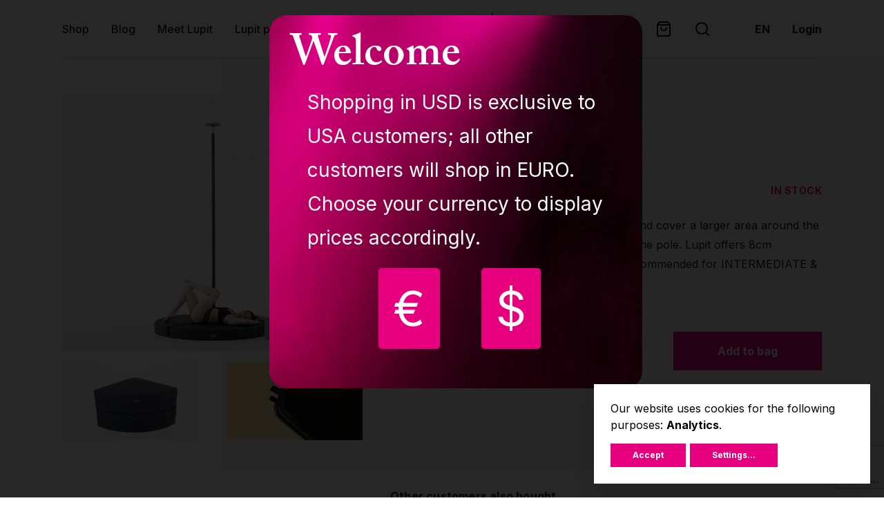

--- FILE ---
content_type: text/html; charset=UTF-8
request_url: https://www.lupitpole.com/en/product/lupit-crash-mat-round-premium-black-d-1500mm-4-11-06-t-120-mm-4-72
body_size: 140081
content:
<!doctype html>
<html lang="en">
<head>
	<meta charset="utf-8">
	<meta name="viewport" content="width=device-width,initial-scale=1.0">
	<meta name="facebook-domain-verification" content="an4c1ydstjkvnyie11s9kmc5ljdxet">

	<link rel="dns-prefetch" href="https://fonts.googleapis.com">
	<link rel="dns-prefetch" href="https://use.typekit.net">
	<link rel="dns-prefetch" href="https://sgtm.lupitpole.com">

	
	<link rel="stylesheet" href="https://use.typekit.net/khj8ovx.css">

	
	<link href="https://fonts.googleapis.com/css2?family=Inter:wght@400;500;700&display=swap" rel="stylesheet">

	<!-- CSRF Token -->
	<meta name="csrf-token" content="Z0OMz39MSNooelwUFBaWQlxjUqo8YjYlcqLRWPzO">
	<meta itemprop="region" content="Europe">
	<meta name="description" content="Lupit pole Crash mats are sure to provide an additional layer of security to pole dancers.">

	<title>LUPIT pole Crash mat premium black 12cm</title>

	<!-- OG tags -->
	<meta property="og:title" content="LUPIT pole Crash mat premium black 12cm">
	<meta property="og:description" content="Lupit pole Crash mats are sure to provide an additional layer of security to pole dancers.">
	<meta property="og:image" content="https://www.lupitpole.com/images/layout/lupit-pole.jpg">
	<meta property="og:url" content="https://www.lupitpole.com/en/product/lupit-crash-mat-round-premium-black-d-1500mm-4-11-06-t-120-mm-4-72">
	<meta property="og:type" content="website">
	<meta name="twitter:card" content="summary">
	<meta name="twitter:site" content="@">
	<meta name="twitter:creator" content="@">

	<link rel="apple-touch-icon" sizes="180x180" href="https://www.lupitpole.com/images/favicon/apple-touch-icon.png">
	<link rel="icon" type="image/png" sizes="32x32" href="https://www.lupitpole.com/images/favicon/favicon-32x32.png">
	<link rel="icon" type="image/png" sizes="16x16" href="https://www.lupitpole.com/images/favicon/favicon-16x16.png">
	<link rel="mask-icon" href="https://www.lupitpole.com/images/favicon/safari-pinned-tab.svg" color="#141414">
	<link rel="shortcut icon" href="https://www.lupitpole.com/images/favicon/favicon.ico">
	<meta name="msapplication-TileColor" content="#141414">
	<meta name="msapplication-config" content="https://www.lupitpole.com/images/favicon/browserconfig.xml">
	<meta name="theme-color" content="#ffffff">

<!-- Styles -->
	<link href="/css/app.css?id=3b82a296ac1df2c447cd" rel="stylesheet">

	<script>window["sharedData"]={"jslocales":{"checkout":{"form":{"payment_type":"Payment type","shipping_type":"Shipping type","user_type_person":"phycisal person","user_type_company":"Legal person","billing_title":"Payment information","billing_company":"Company","billing_vat_number":"tax number","billing_vat_payer":"VAT liable","billing_contact_person":"Contact","billing_name":"First Name","billing_address":"Address","billing_post":"Postal code","billing_town":"City","billing_email":"E-mail","billing_phone":"Phone","billing_country":"Country","delivery_other":"Deliver to a different address","delivery_title":"Delivery information","delivery_company":"Company","delivery_name":"First name","delivery_address":"Address","delivery_post":"Postal code","delivery_town":"City","delivery_country":"Country","note":"Comments?","submit":"Submit order!","newsletter":"I want to receive electronic notifications","notice":"<p>The buyer is responsible for paying the additional costs such as duties, taxes, and customs clearance fees of the destination country. These charges can vary widely and are often based on the price and type of item, package weight and dimensions, origin country, and the taxes, duties, and fees of the destination country.<\/p>","billing_region":"State \/ Region","billing_surname":"Last name","delivery_surname":"Last name"},"errors":{"required":"This field is required!","email":"Please enter a valid e-mail address","numeric":"Numbers only.","notification":{"content":"Please check the form and fill in all required fields.","title":"Missing information"}},"done":{"title":"Order complete!","content":"Your order is complete. Thank you for your business.","back":"Back to shop","contenterror":"Someting went wrong. Your order is not completed. Please try again or contact us via e-mail.","titleerror":"Failed","error":"Error:"},"terms":{"payment":"I agree with terms and payment."},"agreement":{"terms":"terms","postfix":"and payment.","prefix":"By submitting the order I agree with the"},"countdown":{"text":"Due to high demand, stock is running out fast! Your order is reserved for another 30 minutes.","minutes":"minut"},"select_country":"Select country","stripe":{"field":{"card":"Card number","expiration":"Expiration","cvc":"CVC"},"klarna":{"description":"After submitting order you'll be redirected to Klarna for further informations.","not":{"available":"Klarna is not available in your country."}},"error":{"empty":"Please fill out card data."}},"upsell":{"product":{"id":"117"},"lead":"More than 1600 taps to keep you spinning","title":"Free shipping worldwide"},"warning":{"spinwin":"Invalid spin & win coupon was not applied!"},"proceed":{"button":"Proceed to payment"},"spinwin":{"coupon_error_title":"Coupon error","coupon_error_message":"Spin & win coupon does not match provided e-mail. Please use correct e-mail or remove the coupon."}},"cart":{"table":{"quantity":"Quantity","product":"Cart","price":"Price","total":"Total","summary":"Contents","price_per_unit":"Price per item","coupon":{"title":"Coupon","lead":"Got a coupon?","button":"ENTER IT HERE","placeholder":"Enter coupon code","add":"Add","warning":"(Not valid with discounts)"},"sums":{"wo_vat":"Total witout VAT","wvat":"Total"},"free_shipping":"Free shipping","shipping":{"full_price":"Shipping without discount","discount":"Shipping discount"},"warranty":{"price_per_unit":"Extended Warranty price per item"}},"empty":{"title":"Your bag is empty.","back":"Shop"},"product":{"add":{"to":{"cart":"Add to bag"}},"request":{"quote":"Request quote"},"quote":{"price_note":"* Prices are listed in the product description below."}},"text":{"title":"Your bag"},"coupon":{"notfound":"Invalid coupon code.","applied":"Coupon successfully aplied."},"choose":{"option":"Ceiling height"},"add":{"quantity":"Quantity"},"added":"Added to your bag","view":"View cart","in_stock":"In stock","out_of_stock":"Out of stock","quantity":"Quantity","recommended_extensions":"Recommended extensions","recommended_product":"Recommended Product","add_hint":"check the product","recommended_products":"Other customers also bought","close":"Close","add_warning":"Select the necessary parameters to be able to add your product to the cart.","add_to_bag":"Add to bag","checkout":{"select_country":"Select country","select_region":"Select region"},"empty_message":"Your shopping bag is empty.","continue_shopping":"Continue shopping","button_checkout":"Checkout","comments":"Comments?","warranty":{"title":"Extended Warranty","more_info":"More info","add_warranty":"Add warranty","without_warranty":"Without warranty"}},"page":{"reading":{"time":"min read"},"text":{"other":{"news":"Related news"},"all":{"news":"All news"},"our":{"news":"Blog"},"faq":{"all":"All"},"categories":"Choose your practice and your style","next":{"article":"Next article","ambassador":"Next ambassador"},"prev":{"article":"Previous article","ambassador":"Previous ambassador"},"affiliate":"Affiliate"},"price":{"peritem":"Price per item"},"pagination":{"next":"Next","prev":"Back"},"studios":{"slider":{"subtitle":"Empowering over 1000 Studios Globally with Our Cutting-Edge Gear!"}},"error404":{"title":"Unauthorized","text":"Looks like the hammer didn\u2019t hit the nail this time. You are seeing this error due to either the page being moved, or it does not exist.","link":"Back home"},"affiliate":{"title":"Affiliate"},"profile":{"favorite_products":"Favorite products","favorite_text":"Your list of favorite products"},"shop":{"tag_new":"New","tab_description":"Description","tab_installation":"Installation","tab_shipping":"Shipping & delivery","tab_faq":"Faq","tab_reviews":"Reviews","default_description":"<h2>The whole range of goods<\/h2>","default_image":"\/storage\/banners\/shop all (1).png"}},"product":{"button":{"buy":"See the product"},"mandatory":{"title":"Mandatory Products"},"more_images":"More images"},"user":{"login":{"text":"Login"}},"strings":{"text":{"visit":{"site":"Visit site"},"readmore":"Read more","news":"Blog","employees":"Family members","button":{"buy":"Buy"},"search":{"categories":"Categories","products":"Products","blog":"Blog","noresults":"Sorry, we couldn't find any results matching"},"request":{"quote":"Request quote"},"show_more":"Show more","ambassadors":"Ambassadors","shop_all":"Shop all","all_products":"All products","products":"Products","from_price":"from","all_products_link":"\/en\/shop","trusted_by":"Featured on"}},"auth":{"login":{"title":"B2B log in","text":{"noaccount":"Don't have an account yet?"},"rememberme":"Remember me","forgot_password":"Forgot Your Password?","login_button_text":"Login"},"password":{"change":"Change password","new":"New password","repeat":"Repeat new password","button":{"save":"Save changes"}},"google":{"login":"Continue with Google"},"facebook":{"login":"Continue with Facebook"},"text":{"login":{"title":"Log into your account","alternate":"Or sign in with"}},"signin":"Sign in to continue","guest":"Continue as guest","register_button":"Register","register_or":"or","register":{"information":"Create a new account","required_text":"All fields marked with the * are required."},"reset":{"title":"Reset Password","email":"E-Mail Address","button_text":"Send Password Reset Link"}},"profile":{"salutation":"Welcome to your profile","title":"Profile information","favorites":{"empty":"Is empty. Go to the <a href=\"\/shop\">shop<\/a> and some products to your list!","added_to_bag":"Added to your bag","view_cart":"View cart","add_to_bag":"Add to bag"},"order":{"history":{"text":"Your order history","title":"Order history"},"noorders":"<p>Is empty. Go to the <a href=\"\/shop\">shop<\/a> and place your first order!<\/p>","ordered":{"items":"Ordered items"}},"text":{"affiliate":{"codes":"Your promotional codes"},"request":{"change":"Request change"},"help":"Help?","banners":{"title":"Your promotional banners"},"banner":{"download":"Download banner"}},"form":{"name":"Your name","lastname":"Your last name","email":"E-mail","phone":"Phone number","address":"Your address","city":"City","country":"Country","change_password":"Change password","current_password":"Current password","new_password":"New password","confirm_password":"Confirm password","save":"Save changes","abandoned":"Allow abandoned cart email notifiations"},"affiliate":{"title":"Your information","request_total":"Request total","purchases":"Promotional code purchases","earnings":"Promotional code earnings","remaining":"Remaining earnings for reward code","footer":"Earnings are based off 10% of each purchase made from using your promotional code.","sales":"Sales","help":"<a href=\"#\" title=\"Help\">Help?<\/a>","table":{"order_id":"Order ID","purchase_date":"Purchase date","code":"Code used","amount":"Amount"},"claim_reward":"Claim reward","reward code":"Get personal reward code to your email. <a href=\"#\" title=\"Title\">Learn more.<\/a>","withdraw_funds":"Withdraw funds","request_sent":"Request sent!","request_note":"All requests will be processed and your funds will be transferred on the 15th or nearest work day of the following month.<a href=\"#\" title=\"Title\">Learn more.<\/a>","under_value":"Under minimum value","send_invoice":"Send invoice with","copied":"The code was copied to the clipboard.","expiration_date":"EXPIRATION DATE","coupon_earnings":"EARNINGS","change_link":"#","help_link":"#"},"info":{"type":"Type:","b2b":"B2B","profile":"Profile","b2b_title":"B2B\/reseller","company":"Company\/School\/Studio name","address":"Address","post":"Post code\/Zip code","city":"City","country":"Country","region":"State \/ Region","website":"Website","email":"Email","phone":"Telephone number","mobile":"Mobile number","registration_number":"Registration number","vat_number":"VAT number","terms":"I agree with the <a href=\"\/en\/terms-of-sale-contract\" target=\"_blank\">terms and conditions<\/a>."},"history":{"open":"OPEN","reference":"ORDER REFERENCE","date":"DATE","total":"TOTAL PRICE","payment":"PAYMENT","status":"STATUS","invoice":"INVOICE","view":"View","reorder":"Reorder"}},"order":{"status":{"pending":"Pending","cancelled":"Cancelled","completed":"Completed","processing":"Processing"},"message":{"reordered":"The contents of the order %% have been added to your bag."},"text":{"information":"Your order information","total":"Total","order":{"again":"Order again"},"continue":{"shopping":"Continue shopping"}},"bag":{"contents":"Bag contents"}},"form":{"request_quote":"Request quote","error":{"required_email":"Your e-mail is required.","invalid_email":"The e-mail address is invalid.","address_required":"Your address is required.","generic":"This field is required."},"studio":"Studio","select":{"buy_for_studio":"Buying pole for studio","buy_for_home":"Buying pole for home","choose":"Please choose an option."},"reseller":"I am a studio reseller","reseller_code":"Please enter your studio reselling code","promo_code":{"required":"Your promo code is required."},"button":{"request_quote":"Request Quote"},"request_success":"Thank you for your quote request. We will get back to you as soon as possible.","support":{"title":"Didn't find your answer?","category":"Select a category","question":"Your question","terms":"I agree with terms and conditions.","terms_error":"You must agree to our terms and conditions.","send":"Send","email":"mailto:support@lupitpole.com"},"review":{"content":"Your review","send":"Post review","success":"Thank you for posting your review."},"auth":{"login":"Login","sign_up":"Sign up","show_pass":"Show","password":"Password","email":"E-mail"}},"footer":{"usps":{"ssl":"Secure shopping due to <b>SSL Encryption<\/b>","service":"Best <b>customer service<\/b>","grips":"Free shipping on <b>grips<\/b> Worldwide","pay":"You can pay with"},"investment":"The investement is co-financed by the Republic of Slovenia and the European Union under the European Regional Development Fund."},"mail":{"subject":{"order":"Novo naro\u010dilo na spletni strani lupitpole.com","order_admin":"Novo naro\u010dilo na spletni strani lupitpole.com"}},"site":{"sidebar_menu":{"profile":"Profile","favorites":"Favorites","history":"Order history","affiliate":"Comission","reselling":"Web Reselling"},"region":{"europe":"Other world countries","usa":"USA"},"select":{"currency":{"title":"Welcome","message":"Shopping in USD is exclusive to USA customers; all other customers will shop in EURO. Choose your currency to display prices accordingly."}}},"abandoned_cart":{"unsubscribe":{"title":"Unsubscribed","message":"You have unsubscribed from getting messages for this cart. You can manage your notifications on your profile page.","back":"Back home"}},"spinwin":{"intro":{"message":"Sign up for a chance to win up to 20% OFF NOTE!: The discount code is uniquely tied to the email address used during the Spin & Win and can only be redeemed by the original recipient. Codes are non-transferable and verified upon use.","email":{"message":null},"terms":{"message":"By checking this checkbox, you agree to the <a href=\"\/spinwinTerms\" target=\"_blank\">Terms of Use<\/a>."},"close":{"label":"No, I am good"},"button":{"label":"Try your luck"}},"error":{"email":{"message":"This email has already been used or is invalid."},"spin":{"done":"This email has already won. Please check you email.","ip":{"done":"A spin attempt was recently made from this IP address"}}},"spinning":{"message":"Spin wheel will start now ..."},"success":{"message":"You won","suffix":{"message":" Check your email for your prize."}},"failed":{"message":"Sorry better luck next time."},"email":{"sent":"Check your email for your prize."},"wheel":{"start":{"message":"Start the wheel and try your luck"}}}},"jssettings":[],"locale":"en","jscurrency":"EUR"};window["sharedDataNamespace"]="sharedData";window["shared"]=function(e){var n=void 0!==arguments[1]?arguments[1]:null;return[window.sharedDataNamespace].concat("string"==typeof e?e.split("."):[]).reduce(function(e,t){return e===n||"object"!=typeof e||void 0===e[t]?n:e[t]},window)};</script><!-- Scripts  -->
	<script>
		const region = 'Europe';
		const region_code = 'en-GB';
		window.klaroConfig = {
    elementID: 'klaro',
    storageMethod: 'cookie',
    storageName: 'klaro',
    htmlTexts: false,
    //cookieDomain: '.lupit.kreatorij.net',
    cookieExpiresAfterDays: 30,
    privacyPolicy: '/cookie-policy',
    default: false,
    mustConsent: false,
    acceptAll: true,
    hideDeclineAll: false,
    hideLearnMore: false,
    translations: {
        en: {
            consentModal: {
                description:
                    'Here you can see and customize the information that we collect about you.',
            },
            consentNotice: {
						description: 'Our website uses cookies for the following purposes: {purposes}.',
						learnMore: 'Settings'
					},
            ok: 'Accept',
					save: 'Save',
					decline: 'Decline',
					close: 'Close',
					acceptAll: 'Accept all',
					acceptSelected: 'Accept selected',

            gtag: {
                description: 'Google tag manager is a tag management system that allows inclusion of third party scripts (e.g. Google Analytics) into our website.',
                title: 'Google Tag Manager',
            },        
            purposes: {
                analytics: 'Analytics',
            },
        },
    },

    apps: [
        {
            name: 'gtag',
            default: true,
            title: 'Google Tag Manager',
            purposes: ['analytics'],

            cookies: [
                [/^_ga.*$/, '/', '.lupitpole.com'],
                [/^_gid.*$/, '/', '.lupitole.com'],
                [/^_gtag.*$/, '/', '.lupitpole.com'],
            ],
            callback: function(consent, app) {
                
            },
            required: false,
            optOut: false,
            onlyOnce: true,
        }
    ],
    callback: function(consent, app) {
      
    },

};
	</script>
	<script src="/js/app.js?id=6d185404cb4d277575e8" defer></script>

	<script type="text/plain" data-type="application/javascript" data-name="gtag">
		(function(w,d,s,l,i){w[l]=w[l]||[];w[l].push({'gtm.start':new Date().getTime(),event:'gtm.js'});var f=d.getElementsByTagName(s)[0],j=d.createElement(s),dl=l!='dataLayer'?'&l='+l:'';j.async=true;j.src='https://sgtm.lupitpole.com/gtm.js?id='+i+dl;f.parentNode.insertBefore(j,f);})(window,document,'script','dataLayer','GTM-5G3MLJN');
	</script>


</head>
<body>
<!-- Google Tag Manager (noscript) -->
<noscript>
<iframe src="https://sgtm.lupitpole.com/ns.html?id=GTM-5G3MLJN" height="0" width="0" style="display:none;visibility:hidden"></iframe>
</noscript>
<!-- End Google Tag Manager (noscript) -->
<div id="app">
	<header>
			<lupit-currency-selector :regions="[{&quot;id&quot;:1,&quot;title&quot;:&quot;Europe&quot;,&quot;currency&quot;:&quot;EUR&quot;,&quot;is_default&quot;:1,&quot;is_active&quot;:1,&quot;created_at&quot;:null,&quot;updated_at&quot;:null,&quot;currency_sign&quot;:&quot;\u20ac&quot;,&quot;url&quot;:&quot;https:\/\/www.lupitpole.com&quot;,&quot;locale&quot;:&quot;es&quot;},{&quot;id&quot;:2,&quot;title&quot;:&quot;US&quot;,&quot;currency&quot;:&quot;USD&quot;,&quot;is_default&quot;:0,&quot;is_active&quot;:1,&quot;created_at&quot;:null,&quot;updated_at&quot;:&quot;2022-02-23T11:30:59.000000Z&quot;,&quot;currency_sign&quot;:&quot;$&quot;,&quot;url&quot;:&quot;https:\/\/www.lupitpole.com&quot;,&quot;locale&quot;:&quot;en-US&quot;}]" ></lupit-currency-selector>
		<div class="container">
		<div class="header-wrapper">

			<div class="menu-header menu-desktop">
				<ul class="header-nav__list">
					<li class="header-nav__item">
						<a href="/shop" title="Shop" class="nav-link">Shop</a>
						<ul>
													<li>
								<a href="https://www.lupitpole.com/en/shop/portable-home-poles" title="Portable home poles G2">Portable home poles G2</a>
																<ul>
																	<li>
										<a href="https://www.lupitpole.com/en/shop/lupit-home-pole-standard-pack" title="Classic poles G2 Standard lock">Classic poles G2 Standard lock</a>
									</li>
																	<li>
										<a href="https://www.lupitpole.com/en/shop/g2-classic" title="Classic poles G2 Quick lock">Classic poles G2 Quick lock</a>
									</li>
																	<li>
										<a href="https://www.lupitpole.com/en/shop/g2-diamond" title="Diamond poles G2 Standard lock">Diamond poles G2 Standard lock</a>
									</li>
																	<li>
										<a href="https://www.lupitpole.com/en/shop/diamond-poles-g2-quick-lock" title="Diamond poles G2 Quick lock">Diamond poles G2 Quick lock</a>
									</li>
																	<li>
										<a href="https://www.lupitpole.com/en/shop/accessories" title="Extensions">Extensions</a>
									</li>
																	<li>
										<a href="https://www.lupitpole.com/en/shop/accessories-1" title="Accessories">Accessories</a>
									</li>
																	<li>
										<a href="https://www.lupitpole.com/en/shop/classic-g2-crash-mat-sets" title="Classic G2 + crash mat sets">Classic G2 + crash mat sets</a>
									</li>
																</ul>
															</li>
													<li>
								<a href="https://www.lupitpole.com/en/shop/stage" title="Stage poles">Stage poles</a>
																<ul>
																	<li>
										<a href="https://www.lupitpole.com/en/shop/stage-poles" title="Stage poles">Stage poles</a>
									</li>
																	<li>
										<a href="https://www.lupitpole.com/en/shop/extensions" title="Extensions">Extensions</a>
									</li>
																	<li>
										<a href="https://www.lupitpole.com/en/shop/stage-accessories" title="Accessories">Accessories</a>
									</li>
																</ul>
															</li>
													<li>
								<a href="https://www.lupitpole.com/en/shop/lupit-ninja-pole" title="Ninja pole by Lupit">Ninja pole by Lupit</a>
															</li>
													<li>
								<a href="https://www.lupitpole.com/en/shop/studio" title="Studio poles">Studio poles</a>
																<ul>
																	<li>
										<a href="https://www.lupitpole.com/en/shop/removable-poles" title="Removable poles one-piece">Removable poles one-piece</a>
									</li>
																	<li>
										<a href="https://www.lupitpole.com/en/shop/removable-poles-two-piece" title="Removable poles two-piece">Removable poles two-piece</a>
									</li>
																	<li>
										<a href="https://www.lupitpole.com/en/shop/permanent-poles" title="Permanent poles">Permanent poles</a>
									</li>
																	<li>
										<a href="https://www.lupitpole.com/en/shop/studio-accessories" title="Studio Accessories">Studio Accessories</a>
									</li>
																	<li>
										<a href="https://www.lupitpole.com/en/shop/competition-poles-2" title="Competition poles">Competition poles</a>
									</li>
																</ul>
															</li>
													<li>
								<a href="https://www.lupitpole.com/en/shop/crash-mats" title="Crash mats">Crash mats</a>
																<ul>
																	<li>
										<a href="https://www.lupitpole.com/en/shop/crash-mat-standard" title="Round Crash Mat Standard">Round Crash Mat Standard</a>
									</li>
																	<li>
										<a href="https://www.lupitpole.com/en/shop/crash-mat-premium" title="Round Crash Mat Premium">Round Crash Mat Premium</a>
									</li>
																	<li>
										<a href="https://www.lupitpole.com/en/shop/square-crash-mat-standard" title="Square Crash Mat Standard">Square Crash Mat Standard</a>
									</li>
																	<li>
										<a href="https://www.lupitpole.com/en/shop/square-crash-mat-premium" title="Square Crash Mat Premium">Square Crash Mat Premium</a>
									</li>
																</ul>
															</li>
													<li>
								<a href="https://www.lupitpole.com/en/shop/food-suplements" title="Food supplements">Food supplements</a>
															</li>
													<li>
								<a href="https://www.lupitpole.com/en/shop/aerial" title="Aerial">Aerial</a>
																<ul>
																	<li>
										<a href="https://www.lupitpole.com/en/shop/flying-pole" title="Flying pole">Flying pole</a>
									</li>
																	<li>
										<a href="https://www.lupitpole.com/en/shop/hoop" title="Hoop/Lyra">Hoop/Lyra</a>
									</li>
																	<li>
										<a href="https://www.lupitpole.com/en/shop/lollipop" title="Lollipop">Lollipop</a>
									</li>
																	<li>
										<a href="https://www.lupitpole.com/en/shop/silk" title="Silk">Silk</a>
									</li>
																	<li>
										<a href="https://www.lupitpole.com/en/shop/accessoriess" title="Aerial Accessories">Aerial Accessories</a>
									</li>
																	<li>
										<a href="https://www.lupitpole.com/en/shop/mounting-sets" title="Mounting sets">Mounting sets</a>
									</li>
																	<li>
										<a href="https://www.lupitpole.com/en/shop/lupit-cube" title="Lupit Cube">Lupit Cube</a>
									</li>
																</ul>
															</li>
													<li>
								<a href="https://www.lupitpole.com/en/shop/grip-pads" title="Grip">Grip</a>
																<ul>
																	<li>
										<a href="https://www.lupitpole.com/en/shop/grip-pads-1" title="Grip pads">Grip pads</a>
									</li>
																</ul>
															</li>
													<li>
								<a href="https://www.lupitpole.com/en/shop/lupit-pole-dance-clothes" title="Pole &amp; aerial wear">Pole &amp; aerial wear</a>
																<ul>
																	<li>
										<a href="https://www.lupitpole.com/en/shop/mila-krasna" title="Mila Krasna">Mila Krasna</a>
									</li>
																	<li>
										<a href="https://www.lupitpole.com/en/shop/zorya" title="Zorya">Zorya</a>
									</li>
																	<li>
										<a href="https://www.lupitpole.com/en/shop/poledancerka" title="Poledancerka">Poledancerka</a>
									</li>
																</ul>
															</li>
													<li>
								<a href="https://www.lupitpole.com/en/shop/spare-parts" title="Spare parts">Spare parts</a>
															</li>
													<li>
								<a href="https://www.lupitpole.com/en/shop/gift-card" title="Gift card">Gift card</a>
															</li>
												</ul>
					</li>
					<li class="header-nav__item">
						<a href="https://www.lupitpole.com/en/news" title="Blog" class="nav-link">Blog</a>
					</li>
																	<li class="header-nav__item">
							<a href="https://www.lupitpole.com/en/meet-lupit" class="nav-link" title="Meet Lupit">Meet Lupit</a>
															<ul>
									<li>
										<a href="/meet-lupit-family" title="Lupit family" class="nav-link">Lupit family</a>
									</li>
									<li>
										<a href="/en/ambassadors" title="Ambassadors" class="nav-link">Ambassadors</a>
									</li>
									<li>
										<a href="/en/angels" title="Angels" class="nav-link">Angels</a>
									</li>
								</ul>
													</li>
																							<li class="header-nav__item">
						<a href="/reselling" title="Lupit partner" class="nav-link">Lupit partner</a>
						<ul>
<!--							<li>
								<a href="/affiliate" title="Affiliate" class="nav-link">Affiliate</a>
							</li>-->
							<li>
								<a href="/studio-reselling" title="Studio partner" class="nav-link">Studio partner</a>
							</li>
							<li>
								<a href="/web-reselling" title="Web reselling" class="nav-link">Web reselling</a>
							</li>
							<li>
								<a href="/sponsorship-program" title="Influencer partner" class="nav-link">Influencer partner</a>
							</li>
						</ul>
					</li>
					<li class="header-nav__item">
						<a href="/faq" title="FAQ" class="nav-link">FAQ</a>
					</li>
				</ul>

			</div>
			<div class="logo">
				<a href="https://www.lupitpole.com/en" title="Lupit pole">
					<img loading="lazy" src="https://www.lupitpole.com/images/layout/logo.svg" alt="Lupit pole" title="Lupit pole">
				</a>
			</div>
			<div class="options-header">
				<lupit-cart
					ref="CartHeader"
					checkouturl="https://www.lupitpole.com/en/checkout"
				>
					<svg class="ticon "><use xlink:href="https://www.lupitpole.com/images/icons.svg?v1.1#icon-shopping-bag"></use></svg>
				</lupit-cart>
				<lupit-search
					ref="megamenuComponent"
					id="megasearch"
				></lupit-search>

				<lupit-region :regions="[{&quot;id&quot;:1,&quot;title&quot;:&quot;Europe&quot;,&quot;currency&quot;:&quot;EUR&quot;,&quot;is_default&quot;:1,&quot;is_active&quot;:1,&quot;created_at&quot;:null,&quot;updated_at&quot;:null,&quot;currency_sign&quot;:&quot;\u20ac&quot;,&quot;url&quot;:&quot;https:\/\/www.lupitpole.com&quot;,&quot;locale&quot;:&quot;es&quot;},{&quot;id&quot;:2,&quot;title&quot;:&quot;US&quot;,&quot;currency&quot;:&quot;USD&quot;,&quot;is_default&quot;:0,&quot;is_active&quot;:1,&quot;created_at&quot;:null,&quot;updated_at&quot;:&quot;2022-02-23T11:30:59.000000Z&quot;,&quot;currency_sign&quot;:&quot;$&quot;,&quot;url&quot;:&quot;https:\/\/www.lupitpole.com&quot;,&quot;locale&quot;:&quot;en-US&quot;}]"></lupit-region>
				<lupit-languageswitcher :languages="{&quot;en&quot;:{&quot;name&quot;:&quot;English&quot;,&quot;script&quot;:&quot;Latn&quot;,&quot;native&quot;:&quot;English&quot;,&quot;regional&quot;:&quot;en_GB&quot;},&quot;es&quot;:{&quot;name&quot;:&quot;Spanish&quot;,&quot;script&quot;:&quot;Latn&quot;,&quot;native&quot;:&quot;espa\u00f1ol&quot;,&quot;regional&quot;:&quot;es_ES&quot;}}"></lupit-languageswitcher>

				<div class="user">
					<ul class="list-inline">
											<li class="list-inline-item link"><a href="https://www.lupitpole.com/en/login" title="Login">Login</a></li>
										</ul>
				</div>
			</div>

			<div class="buttons-header">
				<lupit-region :regions="[{&quot;id&quot;:1,&quot;title&quot;:&quot;Europe&quot;,&quot;currency&quot;:&quot;EUR&quot;,&quot;is_default&quot;:1,&quot;is_active&quot;:1,&quot;created_at&quot;:null,&quot;updated_at&quot;:null,&quot;currency_sign&quot;:&quot;\u20ac&quot;,&quot;url&quot;:&quot;https:\/\/www.lupitpole.com&quot;,&quot;locale&quot;:&quot;es&quot;},{&quot;id&quot;:2,&quot;title&quot;:&quot;US&quot;,&quot;currency&quot;:&quot;USD&quot;,&quot;is_default&quot;:0,&quot;is_active&quot;:1,&quot;created_at&quot;:null,&quot;updated_at&quot;:&quot;2022-02-23T11:30:59.000000Z&quot;,&quot;currency_sign&quot;:&quot;$&quot;,&quot;url&quot;:&quot;https:\/\/www.lupitpole.com&quot;,&quot;locale&quot;:&quot;en-US&quot;}]"></lupit-region>
				<lupit-languageswitcher :languages="{&quot;en&quot;:{&quot;name&quot;:&quot;English&quot;,&quot;script&quot;:&quot;Latn&quot;,&quot;native&quot;:&quot;English&quot;,&quot;regional&quot;:&quot;en_GB&quot;},&quot;es&quot;:{&quot;name&quot;:&quot;Spanish&quot;,&quot;script&quot;:&quot;Latn&quot;,&quot;native&quot;:&quot;espa\u00f1ol&quot;,&quot;regional&quot;:&quot;es_ES&quot;}}"></lupit-languageswitcher>











				<button class="btn btn-plain" id="hamburger">
					<span></span>
				</button>
			</div>
		</div>
	</div>











</header>

<nav id="menu-mobile">
	<ul class="menu-nav__list">
		<li class="menu-nav__item">
			<a href="/shop" title="Shop" class="nav-link">Shop</a>
			<ul>
									<li>
						<a href="https://www.lupitpole.com/en/shop/portable-home-poles" title="Portable home poles G2">Portable home poles G2</a>
													<ul>
																	<li>
										<a href="https://www.lupitpole.com/en/shop/lupit-home-pole-standard-pack" title="Classic poles G2 Standard lock">Classic poles G2 Standard lock</a>
									</li>
																	<li>
										<a href="https://www.lupitpole.com/en/shop/g2-classic" title="Classic poles G2 Quick lock">Classic poles G2 Quick lock</a>
									</li>
																	<li>
										<a href="https://www.lupitpole.com/en/shop/g2-diamond" title="Diamond poles G2 Standard lock">Diamond poles G2 Standard lock</a>
									</li>
																	<li>
										<a href="https://www.lupitpole.com/en/shop/diamond-poles-g2-quick-lock" title="Diamond poles G2 Quick lock">Diamond poles G2 Quick lock</a>
									</li>
																	<li>
										<a href="https://www.lupitpole.com/en/shop/accessories" title="Extensions">Extensions</a>
									</li>
																	<li>
										<a href="https://www.lupitpole.com/en/shop/accessories-1" title="Accessories">Accessories</a>
									</li>
																	<li>
										<a href="https://www.lupitpole.com/en/shop/classic-g2-crash-mat-sets" title="Classic G2 + crash mat sets">Classic G2 + crash mat sets</a>
									</li>
															</ul>
											</li>
									<li>
						<a href="https://www.lupitpole.com/en/shop/stage" title="Stage poles">Stage poles</a>
													<ul>
																	<li>
										<a href="https://www.lupitpole.com/en/shop/stage-poles" title="Stage poles">Stage poles</a>
									</li>
																	<li>
										<a href="https://www.lupitpole.com/en/shop/extensions" title="Extensions">Extensions</a>
									</li>
																	<li>
										<a href="https://www.lupitpole.com/en/shop/stage-accessories" title="Accessories">Accessories</a>
									</li>
															</ul>
											</li>
									<li>
						<a href="https://www.lupitpole.com/en/shop/lupit-ninja-pole" title="Ninja pole by Lupit">Ninja pole by Lupit</a>
											</li>
									<li>
						<a href="https://www.lupitpole.com/en/shop/studio" title="Studio poles">Studio poles</a>
													<ul>
																	<li>
										<a href="https://www.lupitpole.com/en/shop/removable-poles" title="Removable poles one-piece">Removable poles one-piece</a>
									</li>
																	<li>
										<a href="https://www.lupitpole.com/en/shop/removable-poles-two-piece" title="Removable poles two-piece">Removable poles two-piece</a>
									</li>
																	<li>
										<a href="https://www.lupitpole.com/en/shop/permanent-poles" title="Permanent poles">Permanent poles</a>
									</li>
																	<li>
										<a href="https://www.lupitpole.com/en/shop/studio-accessories" title="Studio Accessories">Studio Accessories</a>
									</li>
																	<li>
										<a href="https://www.lupitpole.com/en/shop/competition-poles-2" title="Competition poles">Competition poles</a>
									</li>
															</ul>
											</li>
									<li>
						<a href="https://www.lupitpole.com/en/shop/crash-mats" title="Crash mats">Crash mats</a>
													<ul>
																	<li>
										<a href="https://www.lupitpole.com/en/shop/crash-mat-standard" title="Round Crash Mat Standard">Round Crash Mat Standard</a>
									</li>
																	<li>
										<a href="https://www.lupitpole.com/en/shop/crash-mat-premium" title="Round Crash Mat Premium">Round Crash Mat Premium</a>
									</li>
																	<li>
										<a href="https://www.lupitpole.com/en/shop/square-crash-mat-standard" title="Square Crash Mat Standard">Square Crash Mat Standard</a>
									</li>
																	<li>
										<a href="https://www.lupitpole.com/en/shop/square-crash-mat-premium" title="Square Crash Mat Premium">Square Crash Mat Premium</a>
									</li>
															</ul>
											</li>
									<li>
						<a href="https://www.lupitpole.com/en/shop/food-suplements" title="Food supplements">Food supplements</a>
											</li>
									<li>
						<a href="https://www.lupitpole.com/en/shop/aerial" title="Aerial">Aerial</a>
													<ul>
																	<li>
										<a href="https://www.lupitpole.com/en/shop/flying-pole" title="Flying pole">Flying pole</a>
									</li>
																	<li>
										<a href="https://www.lupitpole.com/en/shop/hoop" title="Hoop/Lyra">Hoop/Lyra</a>
									</li>
																	<li>
										<a href="https://www.lupitpole.com/en/shop/lollipop" title="Lollipop">Lollipop</a>
									</li>
																	<li>
										<a href="https://www.lupitpole.com/en/shop/silk" title="Silk">Silk</a>
									</li>
																	<li>
										<a href="https://www.lupitpole.com/en/shop/accessoriess" title="Aerial Accessories">Aerial Accessories</a>
									</li>
																	<li>
										<a href="https://www.lupitpole.com/en/shop/mounting-sets" title="Mounting sets">Mounting sets</a>
									</li>
																	<li>
										<a href="https://www.lupitpole.com/en/shop/lupit-cube" title="Lupit Cube">Lupit Cube</a>
									</li>
															</ul>
											</li>
									<li>
						<a href="https://www.lupitpole.com/en/shop/grip-pads" title="Grip">Grip</a>
													<ul>
																	<li>
										<a href="https://www.lupitpole.com/en/shop/grip-pads-1" title="Grip pads">Grip pads</a>
									</li>
															</ul>
											</li>
									<li>
						<a href="https://www.lupitpole.com/en/shop/lupit-pole-dance-clothes" title="Pole &amp; aerial wear">Pole &amp; aerial wear</a>
													<ul>
																	<li>
										<a href="https://www.lupitpole.com/en/shop/mila-krasna" title="Mila Krasna">Mila Krasna</a>
									</li>
																	<li>
										<a href="https://www.lupitpole.com/en/shop/zorya" title="Zorya">Zorya</a>
									</li>
																	<li>
										<a href="https://www.lupitpole.com/en/shop/poledancerka" title="Poledancerka">Poledancerka</a>
									</li>
															</ul>
											</li>
									<li>
						<a href="https://www.lupitpole.com/en/shop/spare-parts" title="Spare parts">Spare parts</a>
											</li>
									<li>
						<a href="https://www.lupitpole.com/en/shop/gift-card" title="Gift card">Gift card</a>
											</li>
							</ul>
		</li>
		<li class="menu-nav__item">
			<a href="https://www.lupitpole.com/en/news" title="Blog" class="nav-link">Blog</a>
		</li>
					<li class="header-nav__item">
				<a href="https://www.lupitpole.com/en/meet-lupit" class="nav-link" title="Meet Lupit">Meet Lupit</a>
			</li>
					<li class="header-nav__item">
				<a href="https://www.lupitpole.com/en/reselling" class="nav-link" title="Reselling">Reselling</a>
			</li>
				<li class="header-nav__item">
			<a href="/en/faq" title="FAQ" class="nav-link">FAQ</a>
		</li>
	</ul>

		<div class="account">
		<a href="/login" title="Sign in" class="btn btn-primary">Login</a>

		<p>No account? <a href="/register" title="Create account"><u>Create one and enjoy benefits!</u></a></p>
	</div>
		</nav>
		<main>
		<div class="page-product">
			<div class="product-page-header">
				<div class="container">
					<div class="row">
						<div class="col-xxxl-4 col-md-5 offset-xxxl-7 offset-md-5">
							<div class="product-single--info">
								<span class="tags">
																																			</span>
								<h1 id="product_title_id" class="h5">Lupit crash mat round Premium black, D 1500mm, T 120mm</h1>
															</div>
						</div>
					</div>
					<div class="row page-product--single-product">
						<div class="col-xxxl-6 col-md-5 page-product--single-gallery">
							<lupit-productgallery
								:medias="[{&quot;id&quot;:262,&quot;model_type&quot;:&quot;App\\Product&quot;,&quot;model_id&quot;:19,&quot;uuid&quot;:&quot;b6f1a96b-d9b2-40c4-bc3c-324b12c852a2&quot;,&quot;collection_name&quot;:&quot;product_media&quot;,&quot;name&quot;:&quot;Lupit Poles0160_edit_1264x720&quot;,&quot;file_name&quot;:&quot;Lupit-Poles0160_edit_1264x720.jpg&quot;,&quot;mime_type&quot;:&quot;image\/jpeg&quot;,&quot;disk&quot;:&quot;media&quot;,&quot;conversions_disk&quot;:&quot;media&quot;,&quot;size&quot;:285477,&quot;manipulations&quot;:[],&quot;custom_properties&quot;:{&quot;generated_conversions&quot;:{&quot;thumb&quot;:true,&quot;medium-size&quot;:true}},&quot;responsive_images&quot;:[],&quot;order_column&quot;:1,&quot;created_at&quot;:&quot;2022-01-06T09:37:55.000000Z&quot;,&quot;updated_at&quot;:&quot;2022-01-06T09:37:55.000000Z&quot;,&quot;src&quot;:&quot;https:\/\/www.lupitpole.com\/storage\/medialibrary\/262\/Lupit-Poles0160_edit_1264x720.jpg&quot;,&quot;title&quot;:&quot;Lupit Poles0160_edit_1264x720&quot;},{&quot;id&quot;:911,&quot;model_type&quot;:&quot;App\\Product&quot;,&quot;model_id&quot;:19,&quot;uuid&quot;:&quot;47152b3b-747c-42f5-90ac-224f567ddf2c&quot;,&quot;collection_name&quot;:&quot;product_media&quot;,&quot;name&quot;:&quot;lupit black crash mat - new handles (1)&quot;,&quot;file_name&quot;:&quot;lupit-black-crash-mat---new-handles-(1).png&quot;,&quot;mime_type&quot;:&quot;image\/png&quot;,&quot;disk&quot;:&quot;media&quot;,&quot;conversions_disk&quot;:&quot;media&quot;,&quot;size&quot;:1041098,&quot;manipulations&quot;:[],&quot;custom_properties&quot;:{&quot;generated_conversions&quot;:{&quot;thumb&quot;:true,&quot;medium-size&quot;:true}},&quot;responsive_images&quot;:[],&quot;order_column&quot;:2,&quot;created_at&quot;:&quot;2025-11-05T10:43:42.000000Z&quot;,&quot;updated_at&quot;:&quot;2025-11-05T10:43:42.000000Z&quot;,&quot;src&quot;:&quot;https:\/\/www.lupitpole.com\/storage\/medialibrary\/911\/lupit-black-crash-mat---new-handles-(1).png&quot;,&quot;title&quot;:&quot;lupit black crash mat - new handles (1)&quot;},{&quot;id&quot;:912,&quot;model_type&quot;:&quot;App\\Product&quot;,&quot;model_id&quot;:19,&quot;uuid&quot;:&quot;16d8fe22-54a5-4af5-aefd-eac89af90b20&quot;,&quot;collection_name&quot;:&quot;product_media&quot;,&quot;name&quot;:&quot;lupit black crash mat - new handles (2)&quot;,&quot;file_name&quot;:&quot;lupit-black-crash-mat---new-handles-(2).png&quot;,&quot;mime_type&quot;:&quot;image\/png&quot;,&quot;disk&quot;:&quot;media&quot;,&quot;conversions_disk&quot;:&quot;media&quot;,&quot;size&quot;:1174128,&quot;manipulations&quot;:[],&quot;custom_properties&quot;:{&quot;generated_conversions&quot;:{&quot;thumb&quot;:true,&quot;medium-size&quot;:true}},&quot;responsive_images&quot;:[],&quot;order_column&quot;:3,&quot;created_at&quot;:&quot;2025-11-05T10:43:42.000000Z&quot;,&quot;updated_at&quot;:&quot;2025-11-05T10:43:42.000000Z&quot;,&quot;src&quot;:&quot;https:\/\/www.lupitpole.com\/storage\/medialibrary\/912\/lupit-black-crash-mat---new-handles-(2).png&quot;,&quot;title&quot;:&quot;lupit black crash mat - new handles (2)&quot;}]"
								main_image="/storage/cache/productscrash-matlupit-poles3206-edit-1520x1280-3cd36e9f481de3d30d85b3746c5fe6bd.jpeg"
							></lupit-productgallery>
						</div>

						<div class="col-xxxl-4 col-md-7 offset-xxxl-1 product--right">
							<lupit-addtocart
								:lengths="[]"
								:extension="null"
								:extensions="[]"
								:recommended="null"
								:recommended_products="[{&quot;id&quot;:5,&quot;product_id&quot;:null,&quot;product_category_id&quot;:12,&quot;product_code&quot;:&quot;PH1009&quot;,&quot;title_old&quot;:&quot;Lupit pole Diamond G2, standard lock, stainless steel, 45mm&quot;,&quot;slug_old&quot;:&quot;lupit-pole-diamond-g2-standard-lock-stainless-steel-45mm&quot;,&quot;picture&quot;:&quot;\/storage\/cache\/shop-kategorijag2-chrome-diamondloopit-poles2874-edit-1520x1280-1aa38ce960c41db962d9206151758dc9.jpeg&quot;,&quot;lead_old&quot;:&quot;Spin-static, multi-piece, removable, portable dance pole.\r\nThey were designed to be ultra-sticky for pole dancers who really struggle with gripping all different types of metal poles.&quot;,&quot;content_old&quot;:&quot;[{\&quot;layout\&quot;:\&quot;section_nowrappers_text\&quot;,\&quot;key\&quot;:\&quot;wecnb9LabNKT5tCb\&quot;,\&quot;attributes\&quot;:{\&quot;text_content\&quot;:\&quot;&lt;h2&gt;The process&lt;\\\/h2&gt;\\n\\n&lt;p&gt;Over the past two years, we have been testing different steel alloys and surface treatment technologies in our engineering lab to develop the pole with a chrome finish that is safer to use. We have developed an entirely new pole material and innovations for the product that is now 100% nickel allergy free, has a sustainable finish, is 100% peel and chip free, and has an incredible grip. Only Lupit Pole exclusively offers this revolutionary product.&lt;\\\/p&gt;\\n\&quot;}},{\&quot;layout\&quot;:\&quot;section_nowrappers_text\&quot;,\&quot;key\&quot;:\&quot;2O7uBSjaOybFHfSp\&quot;,\&quot;attributes\&quot;:{\&quot;text_content\&quot;:\&quot;&lt;h2&gt;Description&lt;\\\/h2&gt;\\n\\n&lt;ul&gt;\\n\\t&lt;li&gt;Removable, multi-piece dance pole&lt;\\\/li&gt;\\n\\t&lt;li&gt;Spinning and static mode&lt;\\\/li&gt;\\n\\t&lt;li&gt;Quick installation without drilling&lt;\\\/li&gt;\\n\\t&lt;li&gt;Smooth and unique tube joint system&lt;\\\/li&gt;\\n\\t&lt;li&gt;The upper disc flex system absorbs bending force and distributes it evenly&lt;\\\/li&gt;\\n\\t&lt;li&gt;Smooth pole design all along the line\\u00a0&lt;\\\/li&gt;\\n\\t&lt;li&gt;The basic set is suitable for ceiling heights from 2300mm to 2800mm&lt;\\\/li&gt;\\n\\t&lt;li&gt;The basic set + a 500 mm extension can also be used for ceilings up to 3300mm.&lt;\\\/li&gt;\\n\\t&lt;li&gt;Quadruple ball bearing system for topspin&lt;\\\/li&gt;\\n\\t&lt;li&gt;Safety block nut locks the pole against loosening&lt;\\\/li&gt;\\n\\t&lt;li&gt;Stainless steel&lt;\\\/li&gt;\\n\\t&lt;li&gt;EU origin&lt;\\\/li&gt;\\n&lt;\\\/ul&gt;\\n\\n&lt;p&gt;&lt;\\\/p&gt;\\n\&quot;}},{\&quot;layout\&quot;:\&quot;section_nowrappers_text\&quot;,\&quot;key\&quot;:\&quot;Icc1d2TGd5WzG5JY\&quot;,\&quot;attributes\&quot;:{\&quot;text_content\&quot;:\&quot;&lt;p&gt;&lt;strong&gt;NOTE:&lt;\\\/strong&gt;\\u00a0extension has to be bought separately, it is not a part of a basic kit&lt;\\\/p&gt;\\n\\n&lt;h2&gt;Latest updates&lt;\\\/h2&gt;\\n\\n&lt;ul&gt;\\n\\t&lt;li&gt;&lt;strong&gt;BETTER SPIN,&lt;\\\/strong&gt;\\u00a0as a consequence of improved joint system and upgraded bearing systems.&lt;\\\/li&gt;\\n\\t&lt;li&gt;&lt;strong&gt;INCREASED STABILITY:&lt;\\\/strong&gt;\\u00a0fewer extensions for the same height &amp; increased max. height to 3300mm\\\/ 9ft. 2.2in.&lt;\\\/li&gt;\\n\\t&lt;li&gt;&lt;strong&gt;EASIER INSTALLATION &amp; SAFER THREAD LOCK:&lt;\\\/strong&gt;\\u00a0changed technology for thread block, without impractical and large key tools, and hard tightening of the locking nuts.&lt;\\\/li&gt;\\n\\t&lt;li&gt;&lt;strong&gt;SMOOTHER DESIGN:&lt;\\\/strong&gt;\\u00a0the cover fits the lower part -\\u00a0no more gap, the cover does not get unscrewed during the exercise.&lt;\\\/li&gt;\\n&lt;\\\/ul&gt;\\n\&quot;}},{\&quot;layout\&quot;:\&quot;section_nowrappers_text\&quot;,\&quot;key\&quot;:\&quot;M7TRolAIv9RN7BGO\&quot;,\&quot;attributes\&quot;:{\&quot;text_content\&quot;:\&quot;&lt;h2&gt;Package&lt;\\\/h2&gt;\\n\\n&lt;table border=\\\&quot;1\\\&quot; cellpadding=\\\&quot;1\\\&quot; cellspacing=\\\&quot;1\\\&quot;&gt;\\n\\t&lt;tbody&gt;\\n\\t\\t&lt;tr&gt;\\n\\t\\t\\t&lt;td&gt;Length&lt;\\\/td&gt;\\n\\t\\t\\t&lt;td&gt;120cm \\\/ 3&#039;11.25&#039;&#039;&lt;\\\/td&gt;\\n\\t\\t&lt;\\\/tr&gt;\\n\\t\\t&lt;tr&gt;\\n\\t\\t\\t&lt;td&gt;Width&lt;\\\/td&gt;\\n\\t\\t\\t&lt;td&gt;23 cm \\\/ 9.06&#039;&#039;&lt;\\\/td&gt;\\n\\t\\t&lt;\\\/tr&gt;\\n\\t\\t&lt;tr&gt;\\n\\t\\t\\t&lt;td&gt;Height&lt;\\\/td&gt;\\n\\t\\t\\t&lt;td&gt;15cm \\\/ 5.91&#039;&#039;&lt;\\\/td&gt;\\n\\t\\t&lt;\\\/tr&gt;\\n\\t\\t&lt;tr&gt;\\n\\t\\t\\t&lt;td&gt;Weight&lt;\\\/td&gt;\\n\\t\\t\\t&lt;td&gt;15.7kg \\\/ 34.61lbs&lt;\\\/td&gt;\\n\\t\\t&lt;\\\/tr&gt;\\n\\t&lt;\\\/tbody&gt;\\n&lt;\\\/table&gt;\\n\&quot;}}]&quot;,&quot;content_installation_old&quot;:&quot;[{\&quot;layout\&quot;:\&quot;section_youtube\&quot;,\&quot;key\&quot;:\&quot;dH1Kkn7BXotQVuSf\&quot;,\&quot;attributes\&quot;:{\&quot;embed_url\&quot;:\&quot;https:\\\/\\\/www.youtube.com\\\/embed\\\/Plb-uVawadw\&quot;}}]&quot;,&quot;content_shipping_old&quot;:&quot;[{\&quot;layout\&quot;:\&quot;section_nowrappers_text\&quot;,\&quot;key\&quot;:\&quot;Fm14zyZfmKtM1OiF\&quot;,\&quot;attributes\&quot;:{\&quot;text_content\&quot;:\&quot;&lt;h2&gt;Shipping cost&lt;\\\/h2&gt;\\n\\n&lt;table border=\\\&quot;1\\\&quot; cellpadding=\\\&quot;1\\\&quot; cellspacing=\\\&quot;1\\\&quot; style=\\\&quot;width: 647px;\\\&quot;&gt;\\n\\t&lt;tbody&gt;\\n\\t\\t&lt;tr&gt;\\n\\t\\t\\t&lt;td&gt;&lt;strong&gt;Countries&lt;\\\/strong&gt;&lt;\\\/td&gt;\\n\\t\\t\\t&lt;td style=\\\&quot;width: 106px;\\\&quot;&gt;&lt;strong&gt;price&lt;\\\/strong&gt;&lt;\\\/td&gt;\\n\\t\\t\\t&lt;td style=\\\&quot;width: 98px;\\\&quot;&gt;&lt;strong&gt;delivery time\\\/ working days&lt;\\\/strong&gt;&lt;\\\/td&gt;\\n\\t\\t&lt;\\\/tr&gt;\\n\\t\\t&lt;tr&gt;\\n\\t\\t\\t&lt;td&gt;All EU countries (except Malta, and Cyprus)&lt;span style=\\\&quot;display: none;\\\&quot;&gt;\\u00a0&lt;\\\/span&gt;&lt;\\\/td&gt;\\n\\t\\t\\t&lt;td style=\\\&quot;width: 106px;\\\&quot;&gt;39,99\\u20ac&lt;\\\/td&gt;\\n\\t\\t\\t&lt;td style=\\\&quot;width: 98px;\\\&quot;&gt;1-6\\u00a0&lt;\\\/td&gt;\\n\\t\\t&lt;\\\/tr&gt;\\n\\t\\t&lt;tr&gt;\\n\\t\\t\\t&lt;td&gt;All Europe countries with Malta, Cyprus (except EU countries)&lt;\\\/td&gt;\\n\\t\\t\\t&lt;td style=\\\&quot;width: 106px;\\\&quot;&gt;59,99\\u20ac&lt;\\\/td&gt;\\n\\t\\t\\t&lt;td style=\\\&quot;width: 98px;\\\&quot;&gt;5-15&lt;\\\/td&gt;\\n\\t\\t&lt;\\\/tr&gt;\\n\\t\\t&lt;tr&gt;\\n\\t\\t\\t&lt;td&gt;Slovenia&lt;\\\/td&gt;\\n\\t\\t\\t&lt;td style=\\\&quot;width: 106px;\\\&quot;&gt;12,99\\u20ac&lt;\\\/td&gt;\\n\\t\\t\\t&lt;td style=\\\&quot;width: 98px;\\\&quot;&gt;1&lt;\\\/td&gt;\\n\\t\\t&lt;\\\/tr&gt;\\n\\t\\t&lt;tr&gt;\\n\\t\\t\\t&lt;td&gt;USA, all states except Puerto Rico, Hawaii, Alaska&lt;\\\/td&gt;\\n\\t\\t\\t&lt;td style=\\\&quot;width: 106px;\\\&quot;&gt;$79,99&lt;\\\/td&gt;\\n\\t\\t\\t&lt;td style=\\\&quot;width: 98px;\\\&quot;&gt;5-10&lt;\\\/td&gt;\\n\\t\\t&lt;\\\/tr&gt;\\n\\t\\t&lt;tr&gt;\\n\\t\\t\\t&lt;td&gt;Alaska, Hawaii, Puerto Rico&lt;\\\/td&gt;\\n\\t\\t\\t&lt;td style=\\\&quot;width: 106px;\\\&quot;&gt;$129,99&lt;\\\/td&gt;\\n\\t\\t\\t&lt;td style=\\\&quot;width: 98px;\\\&quot;&gt;6-10&lt;\\\/td&gt;\\n\\t\\t&lt;\\\/tr&gt;\\n\\t\\t&lt;tr&gt;\\n\\t\\t\\t&lt;td&gt;Canada, Mexico&lt;\\\/td&gt;\\n\\t\\t\\t&lt;td style=\\\&quot;width: 106px;\\\&quot;&gt;99,99\\u20ac\\\/ $119,99&lt;\\\/td&gt;\\n\\t\\t\\t&lt;td style=\\\&quot;width: 98px;\\\&quot;&gt;5-10&lt;\\\/td&gt;\\n\\t\\t&lt;\\\/tr&gt;\\n\\t\\t&lt;tr&gt;\\n\\t\\t\\t&lt;td&gt;Rest of the world\\u00a0&lt;\\\/td&gt;\\n\\t\\t\\t&lt;td style=\\\&quot;width: 106px;\\\&quot;&gt;139,99\\u20ac&lt;\\\/td&gt;\\n\\t\\t\\t&lt;td style=\\\&quot;width: 98px;\\\&quot;&gt;5-11&lt;\\\/td&gt;\\n\\t\\t&lt;\\\/tr&gt;\\n\\t\\t&lt;tr&gt;\\n\\t\\t\\t&lt;td&gt;Australia, New Zealand&lt;\\\/td&gt;\\n\\t\\t\\t&lt;td style=\\\&quot;width: 106px;\\\&quot;&gt;159,99\\u20ac&lt;\\\/td&gt;\\n\\t\\t\\t&lt;td style=\\\&quot;width: 98px;\\\&quot;&gt;7-9&lt;\\\/td&gt;\\n\\t\\t&lt;\\\/tr&gt;\\n\\t\\t&lt;tr&gt;\\n\\t\\t\\t&lt;td&gt;Australia New Zealand Parcel&lt;\\\/td&gt;\\n\\t\\t\\t&lt;td style=\\\&quot;width: 106px;\\\&quot;&gt;99.99\\u20ac&lt;\\\/td&gt;\\n\\t\\t\\t&lt;td style=\\\&quot;width: 98px;\\\&quot;&gt;10-15&lt;\\\/td&gt;\\n\\t\\t&lt;\\\/tr&gt;\\n\\t&lt;\\\/tbody&gt;\\n&lt;\\\/table&gt;\\n\&quot;}}]&quot;,&quot;price&quot;:459.9,&quot;price_discount&quot;:&quot;0.00&quot;,&quot;meta_lengths&quot;:null,&quot;seo_title_old&quot;:&quot;LUPIT home pole Diamond G2, Stainless steel 45&quot;,&quot;seo_description_old&quot;:&quot;LUPIT home pole Diamond G2, Stainless steel 45, frosted with original Swarovski elements.&quot;,&quot;is_onstock&quot;:true,&quot;is_new&quot;:false,&quot;act_old&quot;:1,&quot;is_exposed&quot;:0,&quot;is_quote_only&quot;:0,&quot;picture_exposed&quot;:&quot;shop_kategorija\/G2_chrome_diamond\/Loopit Poles2874_edit_1520x1280.jpg&quot;,&quot;weight&quot;:&quot;15.70&quot;,&quot;content_ad&quot;:null,&quot;meta_lengths_in&quot;:null,&quot;is_exposed_onshop&quot;:0,&quot;ord&quot;:40,&quot;is_exposed_category&quot;:0,&quot;weight_lbs&quot;:&quot;34.62&quot;,&quot;extension_id&quot;:9,&quot;recommended_id&quot;:null,&quot;length_in&quot;:&quot;47.25&quot;,&quot;length_cm&quot;:&quot;120.00&quot;,&quot;tag_old&quot;:null,&quot;extended_warranty_type_id&quot;:1,&quot;shipping_package&quot;:null,&quot;is_free_shipping&quot;:0,&quot;updated_at&quot;:&quot;2026-01-01T08:23:28.000000Z&quot;,&quot;created_at&quot;:&quot;2020-09-21T07:10:04.000000Z&quot;,&quot;regions&quot;:{&quot;1&quot;:true,&quot;2&quot;:true},&quot;is_special&quot;:0,&quot;slug&quot;:&quot;lupit-pole-diamond-g2-standard-lock-stainless-steel-45mm&quot;,&quot;title&quot;:&quot;Lupit pole Diamond G2, standard lock, stainless steel, 45mm&quot;,&quot;lead&quot;:&quot;Spin-static, multi-piece, removable, portable dance pole.\r\nThey were designed to be ultra-sticky for pole dancers who really struggle with gripping all different types of metal poles.&quot;,&quot;content&quot;:[{&quot;layout&quot;:&quot;section_nowrappers_text&quot;,&quot;key&quot;:&quot;wecnb9LabNKT5tCb&quot;,&quot;attributes&quot;:{&quot;text_content&quot;:&quot;&lt;h2&gt;The process&lt;\/h2&gt;\n\n&lt;p&gt;Over the past two years, we have been testing different steel alloys and surface treatment technologies in our engineering lab to develop the pole with a chrome finish that is safer to use. We have developed an entirely new pole material and innovations for the product that is now 100% nickel allergy free, has a sustainable finish, is 100% peel and chip free, and has an incredible grip. Only Lupit Pole exclusively offers this revolutionary product.&lt;\/p&gt;\n&quot;}},{&quot;layout&quot;:&quot;section_nowrappers_text&quot;,&quot;key&quot;:&quot;2O7uBSjaOybFHfSp&quot;,&quot;attributes&quot;:{&quot;text_content&quot;:&quot;&lt;h2&gt;Description&lt;\/h2&gt;\n\n&lt;ul&gt;\n\t&lt;li&gt;Removable, multi-piece dance pole&lt;\/li&gt;\n\t&lt;li&gt;Spinning and static mode&lt;\/li&gt;\n\t&lt;li&gt;Quick installation without drilling&lt;\/li&gt;\n\t&lt;li&gt;Smooth and unique tube joint system&lt;\/li&gt;\n\t&lt;li&gt;The upper disc flex system absorbs bending force and distributes it evenly&lt;\/li&gt;\n\t&lt;li&gt;Smooth pole design all along the line\u00a0&lt;\/li&gt;\n\t&lt;li&gt;The basic set is suitable for ceilings from\u00a0&lt;strong&gt;2300mm\/7&#039;6.55&#039;&lt;\/strong&gt;&#039; to\u00a0&lt;strong&gt;2800mm\/9&#039;2.24&#039;&lt;\/strong&gt;&#039;&lt;\/li&gt;\n\t&lt;li&gt;The basic set + a\u00a0&lt;a href=\&quot;https:\/\/www.lupitpole.com\/en\/product\/lupit-pole-classic-diamond-extension-g2-chrome-500mm-1-7-6-45mm\&quot;&gt;500mm extension&lt;\/a&gt;\u00a0can also be used for slabs up to \u00a0&lt;strong&gt;3300mm\/ 10&#039;9.92&#039;&#039;&lt;\/strong&gt;&lt;\/li&gt;\n\t&lt;li&gt;Quadruple ball bearing system for topspin&lt;\/li&gt;\n\t&lt;li&gt;Safety block nut locks the pole against loosening&lt;\/li&gt;\n\t&lt;li&gt;Stainless steel&lt;\/li&gt;\n\t&lt;li&gt;EU origin&lt;\/li&gt;\n&lt;\/ul&gt;\n\n&lt;p&gt;&lt;\/p&gt;\n&quot;}},{&quot;layout&quot;:&quot;section_nowrappers_text&quot;,&quot;key&quot;:&quot;Icc1d2TGd5WzG5JY&quot;,&quot;attributes&quot;:{&quot;text_content&quot;:&quot;&lt;p&gt;&lt;strong&gt;NOTE:&lt;\/strong&gt;\u00a0extension has to be bought separately, it is not a part of a basic kit&lt;\/p&gt;\n\n&lt;h2&gt;Latest updates&lt;\/h2&gt;\n\n&lt;ul&gt;\n\t&lt;li&gt;&lt;strong&gt;BETTER SPIN,&lt;\/strong&gt;\u00a0as a consequence of improved joint system and upgraded bearing systems.&lt;\/li&gt;\n\t&lt;li&gt;&lt;strong&gt;INCREASED STABILITY:&lt;\/strong&gt;\u00a0fewer extensions for the same height &amp; increased max. height to \u00a0&lt;strong&gt;3300mm\/ 10&#039;9.92&#039;&#039;&lt;\/strong&gt;&lt;\/li&gt;\n\t&lt;li&gt;&lt;strong&gt;EASIER INSTALLATION &amp; SAFER THREAD LOCK:&lt;\/strong&gt;\u00a0changed technology for thread block, without impractical and large key tools, and hard tightening of the locking nuts.&lt;\/li&gt;\n\t&lt;li&gt;&lt;strong&gt;SMOOTHER DESIGN:&lt;\/strong&gt;\u00a0the cover fits the lower part -\u00a0no more gap, the cover does not get unscrewed during the exercise.&lt;\/li&gt;\n&lt;\/ul&gt;\n&quot;}},{&quot;layout&quot;:&quot;section_nowrappers_text&quot;,&quot;key&quot;:&quot;M7TRolAIv9RN7BGO&quot;,&quot;attributes&quot;:{&quot;text_content&quot;:&quot;&lt;h2&gt;Package&lt;\/h2&gt;\n\n&lt;table border=\&quot;1\&quot; cellpadding=\&quot;1\&quot; cellspacing=\&quot;1\&quot;&gt;\n\t&lt;tbody&gt;\n\t\t&lt;tr&gt;\n\t\t\t&lt;td&gt;Length&lt;\/td&gt;\n\t\t\t&lt;td&gt;1200mm \/ 3&#039;11.25&#039;&#039;&lt;\/td&gt;\n\t\t&lt;\/tr&gt;\n\t\t&lt;tr&gt;\n\t\t\t&lt;td&gt;Width&lt;\/td&gt;\n\t\t\t&lt;td&gt;230mm \/ 9.06&#039;&#039;&lt;\/td&gt;\n\t\t&lt;\/tr&gt;\n\t\t&lt;tr&gt;\n\t\t\t&lt;td&gt;Height&lt;\/td&gt;\n\t\t\t&lt;td&gt;150mm \/ 5.91&#039;&#039;&lt;\/td&gt;\n\t\t&lt;\/tr&gt;\n\t\t&lt;tr&gt;\n\t\t\t&lt;td&gt;Weight&lt;\/td&gt;\n\t\t\t&lt;td&gt;15.7kg \/ 34.61lbs&lt;\/td&gt;\n\t\t&lt;\/tr&gt;\n\t&lt;\/tbody&gt;\n&lt;\/table&gt;\n&quot;}}],&quot;content_installation&quot;:[{&quot;layout&quot;:&quot;section_youtube&quot;,&quot;key&quot;:&quot;dH1Kkn7BXotQVuSf&quot;,&quot;attributes&quot;:{&quot;embed_url&quot;:&quot;https:\/\/www.youtube.com\/embed\/Plb-uVawadw&quot;}}],&quot;content_shipping&quot;:[{&quot;layout&quot;:&quot;section_nowrappers_text&quot;,&quot;key&quot;:&quot;Fm14zyZfmKtM1OiF&quot;,&quot;attributes&quot;:{&quot;text_content&quot;:&quot;&lt;h2&gt;Shipping cost&lt;\/h2&gt;\n\n&lt;table border=\&quot;1\&quot; cellpadding=\&quot;1\&quot; cellspacing=\&quot;1\&quot; style=\&quot;width: 647px;\&quot;&gt;\n\t&lt;tbody&gt;\n\t\t&lt;tr&gt;\n\t\t\t&lt;td&gt;&lt;strong&gt;Countries&lt;\/strong&gt;&lt;\/td&gt;\n\t\t\t&lt;td style=\&quot;width: 106px;\&quot;&gt;&lt;strong&gt;price&lt;\/strong&gt;&lt;\/td&gt;\n\t\t\t&lt;td style=\&quot;width: 98px;\&quot;&gt;&lt;strong&gt;delivery time\/ working days&lt;\/strong&gt;&lt;\/td&gt;\n\t\t&lt;\/tr&gt;\n\t\t&lt;tr&gt;\n\t\t\t&lt;td&gt;All EU countries (except Malta, and Cyprus)&lt;span style=\&quot;display: none;\&quot;&gt;\u00a0&lt;\/span&gt;&lt;\/td&gt;\n\t\t\t&lt;td style=\&quot;width: 106px;\&quot;&gt;39,99\u20ac&lt;\/td&gt;\n\t\t\t&lt;td style=\&quot;width: 98px;\&quot;&gt;1-6\u00a0&lt;\/td&gt;\n\t\t&lt;\/tr&gt;\n\t\t&lt;tr&gt;\n\t\t\t&lt;td&gt;All Europe countries with Malta, Cyprus (except EU countries)&lt;\/td&gt;\n\t\t\t&lt;td style=\&quot;width: 106px;\&quot;&gt;59,99\u20ac&lt;\/td&gt;\n\t\t\t&lt;td style=\&quot;width: 98px;\&quot;&gt;5-15&lt;\/td&gt;\n\t\t&lt;\/tr&gt;\n\t\t&lt;tr&gt;\n\t\t\t&lt;td&gt;Slovenia&lt;\/td&gt;\n\t\t\t&lt;td style=\&quot;width: 106px;\&quot;&gt;12,99\u20ac&lt;\/td&gt;\n\t\t\t&lt;td style=\&quot;width: 98px;\&quot;&gt;1&lt;\/td&gt;\n\t\t&lt;\/tr&gt;\n\t\t&lt;tr&gt;\n\t\t\t&lt;td&gt;USA, all states except Puerto Rico, Hawaii, Alaska&lt;\/td&gt;\n\t\t\t&lt;td style=\&quot;width: 106px;\&quot;&gt;$79,99&lt;\/td&gt;\n\t\t\t&lt;td style=\&quot;width: 98px;\&quot;&gt;5-10&lt;\/td&gt;\n\t\t&lt;\/tr&gt;\n\t\t&lt;tr&gt;\n\t\t\t&lt;td&gt;Alaska, Hawaii, Puerto Rico&lt;\/td&gt;\n\t\t\t&lt;td style=\&quot;width: 106px;\&quot;&gt;$129,99&lt;\/td&gt;\n\t\t\t&lt;td style=\&quot;width: 98px;\&quot;&gt;6-10&lt;\/td&gt;\n\t\t&lt;\/tr&gt;\n\t\t&lt;tr&gt;\n\t\t\t&lt;td&gt;Canada, Mexico&lt;\/td&gt;\n\t\t\t&lt;td style=\&quot;width: 106px;\&quot;&gt;99,99\u20ac\/ $119,99&lt;\/td&gt;\n\t\t\t&lt;td style=\&quot;width: 98px;\&quot;&gt;5-10&lt;\/td&gt;\n\t\t&lt;\/tr&gt;\n\t\t&lt;tr&gt;\n\t\t\t&lt;td&gt;Rest of the world\u00a0&lt;\/td&gt;\n\t\t\t&lt;td style=\&quot;width: 106px;\&quot;&gt;139,99\u20ac&lt;\/td&gt;\n\t\t\t&lt;td style=\&quot;width: 98px;\&quot;&gt;5-11&lt;\/td&gt;\n\t\t&lt;\/tr&gt;\n\t\t&lt;tr&gt;\n\t\t\t&lt;td&gt;Australia, New Zealand&lt;\/td&gt;\n\t\t\t&lt;td style=\&quot;width: 106px;\&quot;&gt;159,99\u20ac&lt;\/td&gt;\n\t\t\t&lt;td style=\&quot;width: 98px;\&quot;&gt;7-9&lt;\/td&gt;\n\t\t&lt;\/tr&gt;\n\t\t&lt;tr&gt;\n\t\t\t&lt;td&gt;Australia New Zealand Parcel&lt;\/td&gt;\n\t\t\t&lt;td style=\&quot;width: 106px;\&quot;&gt;99.99\u20ac&lt;\/td&gt;\n\t\t\t&lt;td style=\&quot;width: 98px;\&quot;&gt;10-15&lt;\/td&gt;\n\t\t&lt;\/tr&gt;\n\t&lt;\/tbody&gt;\n&lt;\/table&gt;\n&quot;}}],&quot;seo_title&quot;:&quot;LUPIT home pole Diamond G2, Stainless steel 45&quot;,&quot;seo_description&quot;:&quot;LUPIT home pole Diamond G2, Stainless steel 45, frosted with original Swarovski elements.&quot;,&quot;is_active&quot;:true,&quot;tag&quot;:&quot;shipping time up to 1 week&quot;,&quot;pivot&quot;:{&quot;product_id&quot;:19,&quot;product_recommended_id&quot;:5},&quot;prices&quot;:[{&quot;id&quot;:55,&quot;product_id&quot;:5,&quot;region_id&quot;:2,&quot;price&quot;:535,&quot;title&quot;:null,&quot;slug&quot;:null,&quot;created_at&quot;:&quot;2021-05-03T09:03:41.000000Z&quot;,&quot;updated_at&quot;:&quot;2025-11-11T11:49:51.000000Z&quot;},{&quot;id&quot;:56,&quot;product_id&quot;:5,&quot;region_id&quot;:1,&quot;price&quot;:459.9,&quot;title&quot;:null,&quot;slug&quot;:null,&quot;created_at&quot;:&quot;2021-05-03T09:03:58.000000Z&quot;,&quot;updated_at&quot;:&quot;2024-11-15T07:43:43.000000Z&quot;}],&quot;locale_price&quot;:{&quot;id&quot;:56,&quot;product_id&quot;:5,&quot;region_id&quot;:1,&quot;price&quot;:459.9,&quot;title&quot;:null,&quot;slug&quot;:null,&quot;created_at&quot;:&quot;2021-05-03T09:03:58.000000Z&quot;,&quot;updated_at&quot;:&quot;2024-11-15T07:43:43.000000Z&quot;},&quot;translations&quot;:[{&quot;id&quot;:3,&quot;product_id&quot;:5,&quot;locale&quot;:&quot;en&quot;,&quot;slug&quot;:&quot;lupit-pole-diamond-g2-standard-lock-stainless-steel-45mm&quot;,&quot;title&quot;:&quot;Lupit pole Diamond G2, standard lock, stainless steel, 45mm&quot;,&quot;lead&quot;:&quot;Spin-static, multi-piece, removable, portable dance pole.\r\nThey were designed to be ultra-sticky for pole dancers who really struggle with gripping all different types of metal poles.&quot;,&quot;content&quot;:[{&quot;layout&quot;:&quot;section_nowrappers_text&quot;,&quot;key&quot;:&quot;wecnb9LabNKT5tCb&quot;,&quot;attributes&quot;:{&quot;text_content&quot;:&quot;&lt;h2&gt;The process&lt;\/h2&gt;\n\n&lt;p&gt;Over the past two years, we have been testing different steel alloys and surface treatment technologies in our engineering lab to develop the pole with a chrome finish that is safer to use. We have developed an entirely new pole material and innovations for the product that is now 100% nickel allergy free, has a sustainable finish, is 100% peel and chip free, and has an incredible grip. Only Lupit Pole exclusively offers this revolutionary product.&lt;\/p&gt;\n&quot;}},{&quot;layout&quot;:&quot;section_nowrappers_text&quot;,&quot;key&quot;:&quot;2O7uBSjaOybFHfSp&quot;,&quot;attributes&quot;:{&quot;text_content&quot;:&quot;&lt;h2&gt;Description&lt;\/h2&gt;\n\n&lt;ul&gt;\n\t&lt;li&gt;Removable, multi-piece dance pole&lt;\/li&gt;\n\t&lt;li&gt;Spinning and static mode&lt;\/li&gt;\n\t&lt;li&gt;Quick installation without drilling&lt;\/li&gt;\n\t&lt;li&gt;Smooth and unique tube joint system&lt;\/li&gt;\n\t&lt;li&gt;The upper disc flex system absorbs bending force and distributes it evenly&lt;\/li&gt;\n\t&lt;li&gt;Smooth pole design all along the line\u00a0&lt;\/li&gt;\n\t&lt;li&gt;The basic set is suitable for ceilings from\u00a0&lt;strong&gt;2300mm\/7&#039;6.55&#039;&lt;\/strong&gt;&#039; to\u00a0&lt;strong&gt;2800mm\/9&#039;2.24&#039;&lt;\/strong&gt;&#039;&lt;\/li&gt;\n\t&lt;li&gt;The basic set + a\u00a0&lt;a href=\&quot;https:\/\/www.lupitpole.com\/en\/product\/lupit-pole-classic-diamond-extension-g2-chrome-500mm-1-7-6-45mm\&quot;&gt;500mm extension&lt;\/a&gt;\u00a0can also be used for slabs up to \u00a0&lt;strong&gt;3300mm\/ 10&#039;9.92&#039;&#039;&lt;\/strong&gt;&lt;\/li&gt;\n\t&lt;li&gt;Quadruple ball bearing system for topspin&lt;\/li&gt;\n\t&lt;li&gt;Safety block nut locks the pole against loosening&lt;\/li&gt;\n\t&lt;li&gt;Stainless steel&lt;\/li&gt;\n\t&lt;li&gt;EU origin&lt;\/li&gt;\n&lt;\/ul&gt;\n\n&lt;p&gt;&lt;\/p&gt;\n&quot;}},{&quot;layout&quot;:&quot;section_nowrappers_text&quot;,&quot;key&quot;:&quot;Icc1d2TGd5WzG5JY&quot;,&quot;attributes&quot;:{&quot;text_content&quot;:&quot;&lt;p&gt;&lt;strong&gt;NOTE:&lt;\/strong&gt;\u00a0extension has to be bought separately, it is not a part of a basic kit&lt;\/p&gt;\n\n&lt;h2&gt;Latest updates&lt;\/h2&gt;\n\n&lt;ul&gt;\n\t&lt;li&gt;&lt;strong&gt;BETTER SPIN,&lt;\/strong&gt;\u00a0as a consequence of improved joint system and upgraded bearing systems.&lt;\/li&gt;\n\t&lt;li&gt;&lt;strong&gt;INCREASED STABILITY:&lt;\/strong&gt;\u00a0fewer extensions for the same height &amp; increased max. height to \u00a0&lt;strong&gt;3300mm\/ 10&#039;9.92&#039;&#039;&lt;\/strong&gt;&lt;\/li&gt;\n\t&lt;li&gt;&lt;strong&gt;EASIER INSTALLATION &amp; SAFER THREAD LOCK:&lt;\/strong&gt;\u00a0changed technology for thread block, without impractical and large key tools, and hard tightening of the locking nuts.&lt;\/li&gt;\n\t&lt;li&gt;&lt;strong&gt;SMOOTHER DESIGN:&lt;\/strong&gt;\u00a0the cover fits the lower part -\u00a0no more gap, the cover does not get unscrewed during the exercise.&lt;\/li&gt;\n&lt;\/ul&gt;\n&quot;}},{&quot;layout&quot;:&quot;section_nowrappers_text&quot;,&quot;key&quot;:&quot;M7TRolAIv9RN7BGO&quot;,&quot;attributes&quot;:{&quot;text_content&quot;:&quot;&lt;h2&gt;Package&lt;\/h2&gt;\n\n&lt;table border=\&quot;1\&quot; cellpadding=\&quot;1\&quot; cellspacing=\&quot;1\&quot;&gt;\n\t&lt;tbody&gt;\n\t\t&lt;tr&gt;\n\t\t\t&lt;td&gt;Length&lt;\/td&gt;\n\t\t\t&lt;td&gt;1200mm \/ 3&#039;11.25&#039;&#039;&lt;\/td&gt;\n\t\t&lt;\/tr&gt;\n\t\t&lt;tr&gt;\n\t\t\t&lt;td&gt;Width&lt;\/td&gt;\n\t\t\t&lt;td&gt;230mm \/ 9.06&#039;&#039;&lt;\/td&gt;\n\t\t&lt;\/tr&gt;\n\t\t&lt;tr&gt;\n\t\t\t&lt;td&gt;Height&lt;\/td&gt;\n\t\t\t&lt;td&gt;150mm \/ 5.91&#039;&#039;&lt;\/td&gt;\n\t\t&lt;\/tr&gt;\n\t\t&lt;tr&gt;\n\t\t\t&lt;td&gt;Weight&lt;\/td&gt;\n\t\t\t&lt;td&gt;15.7kg \/ 34.61lbs&lt;\/td&gt;\n\t\t&lt;\/tr&gt;\n\t&lt;\/tbody&gt;\n&lt;\/table&gt;\n&quot;}}],&quot;content_installation&quot;:[{&quot;layout&quot;:&quot;section_youtube&quot;,&quot;key&quot;:&quot;dH1Kkn7BXotQVuSf&quot;,&quot;attributes&quot;:{&quot;embed_url&quot;:&quot;https:\/\/www.youtube.com\/embed\/Plb-uVawadw&quot;}}],&quot;content_shipping&quot;:[{&quot;layout&quot;:&quot;section_nowrappers_text&quot;,&quot;key&quot;:&quot;Fm14zyZfmKtM1OiF&quot;,&quot;attributes&quot;:{&quot;text_content&quot;:&quot;&lt;h2&gt;Shipping cost&lt;\/h2&gt;\n\n&lt;table border=\&quot;1\&quot; cellpadding=\&quot;1\&quot; cellspacing=\&quot;1\&quot; style=\&quot;width: 647px;\&quot;&gt;\n\t&lt;tbody&gt;\n\t\t&lt;tr&gt;\n\t\t\t&lt;td&gt;&lt;strong&gt;Countries&lt;\/strong&gt;&lt;\/td&gt;\n\t\t\t&lt;td style=\&quot;width: 106px;\&quot;&gt;&lt;strong&gt;price&lt;\/strong&gt;&lt;\/td&gt;\n\t\t\t&lt;td style=\&quot;width: 98px;\&quot;&gt;&lt;strong&gt;delivery time\/ working days&lt;\/strong&gt;&lt;\/td&gt;\n\t\t&lt;\/tr&gt;\n\t\t&lt;tr&gt;\n\t\t\t&lt;td&gt;All EU countries (except Malta, and Cyprus)&lt;span style=\&quot;display: none;\&quot;&gt;\u00a0&lt;\/span&gt;&lt;\/td&gt;\n\t\t\t&lt;td style=\&quot;width: 106px;\&quot;&gt;39,99\u20ac&lt;\/td&gt;\n\t\t\t&lt;td style=\&quot;width: 98px;\&quot;&gt;1-6\u00a0&lt;\/td&gt;\n\t\t&lt;\/tr&gt;\n\t\t&lt;tr&gt;\n\t\t\t&lt;td&gt;All Europe countries with Malta, Cyprus (except EU countries)&lt;\/td&gt;\n\t\t\t&lt;td style=\&quot;width: 106px;\&quot;&gt;59,99\u20ac&lt;\/td&gt;\n\t\t\t&lt;td style=\&quot;width: 98px;\&quot;&gt;5-15&lt;\/td&gt;\n\t\t&lt;\/tr&gt;\n\t\t&lt;tr&gt;\n\t\t\t&lt;td&gt;Slovenia&lt;\/td&gt;\n\t\t\t&lt;td style=\&quot;width: 106px;\&quot;&gt;12,99\u20ac&lt;\/td&gt;\n\t\t\t&lt;td style=\&quot;width: 98px;\&quot;&gt;1&lt;\/td&gt;\n\t\t&lt;\/tr&gt;\n\t\t&lt;tr&gt;\n\t\t\t&lt;td&gt;USA, all states except Puerto Rico, Hawaii, Alaska&lt;\/td&gt;\n\t\t\t&lt;td style=\&quot;width: 106px;\&quot;&gt;$79,99&lt;\/td&gt;\n\t\t\t&lt;td style=\&quot;width: 98px;\&quot;&gt;5-10&lt;\/td&gt;\n\t\t&lt;\/tr&gt;\n\t\t&lt;tr&gt;\n\t\t\t&lt;td&gt;Alaska, Hawaii, Puerto Rico&lt;\/td&gt;\n\t\t\t&lt;td style=\&quot;width: 106px;\&quot;&gt;$129,99&lt;\/td&gt;\n\t\t\t&lt;td style=\&quot;width: 98px;\&quot;&gt;6-10&lt;\/td&gt;\n\t\t&lt;\/tr&gt;\n\t\t&lt;tr&gt;\n\t\t\t&lt;td&gt;Canada, Mexico&lt;\/td&gt;\n\t\t\t&lt;td style=\&quot;width: 106px;\&quot;&gt;99,99\u20ac\/ $119,99&lt;\/td&gt;\n\t\t\t&lt;td style=\&quot;width: 98px;\&quot;&gt;5-10&lt;\/td&gt;\n\t\t&lt;\/tr&gt;\n\t\t&lt;tr&gt;\n\t\t\t&lt;td&gt;Rest of the world\u00a0&lt;\/td&gt;\n\t\t\t&lt;td style=\&quot;width: 106px;\&quot;&gt;139,99\u20ac&lt;\/td&gt;\n\t\t\t&lt;td style=\&quot;width: 98px;\&quot;&gt;5-11&lt;\/td&gt;\n\t\t&lt;\/tr&gt;\n\t\t&lt;tr&gt;\n\t\t\t&lt;td&gt;Australia, New Zealand&lt;\/td&gt;\n\t\t\t&lt;td style=\&quot;width: 106px;\&quot;&gt;159,99\u20ac&lt;\/td&gt;\n\t\t\t&lt;td style=\&quot;width: 98px;\&quot;&gt;7-9&lt;\/td&gt;\n\t\t&lt;\/tr&gt;\n\t\t&lt;tr&gt;\n\t\t\t&lt;td&gt;Australia New Zealand Parcel&lt;\/td&gt;\n\t\t\t&lt;td style=\&quot;width: 106px;\&quot;&gt;99.99\u20ac&lt;\/td&gt;\n\t\t\t&lt;td style=\&quot;width: 98px;\&quot;&gt;10-15&lt;\/td&gt;\n\t\t&lt;\/tr&gt;\n\t&lt;\/tbody&gt;\n&lt;\/table&gt;\n&quot;}}],&quot;seo_title&quot;:&quot;LUPIT home pole Diamond G2, Stainless steel 45&quot;,&quot;seo_description&quot;:&quot;LUPIT home pole Diamond G2, Stainless steel 45, frosted with original Swarovski elements.&quot;,&quot;tag&quot;:&quot;shipping time up to 1 week&quot;,&quot;is_active&quot;:true,&quot;created_at&quot;:&quot;2022-09-12T11:47:44.000000Z&quot;,&quot;updated_at&quot;:&quot;2023-07-11T10:46:26.000000Z&quot;}],&quot;category&quot;:{&quot;id&quot;:12,&quot;product_category_id&quot;:1,&quot;title_old&quot;:&quot;Diamond poles G2&quot;,&quot;picture&quot;:&quot;Kategorija_image\/NEW\/Diamond home pole standard lock Lupit pole.png&quot;,&quot;picture_thumbnail&quot;:null,&quot;slug_old&quot;:&quot;g2-diamond&quot;,&quot;seo_title_old&quot;:&quot;G2 Diamond&quot;,&quot;seo_description_old&quot;:&quot;G2 Home poles embedded with crystal diamonds.&quot;,&quot;ord&quot;:1,&quot;menu_ord&quot;:80,&quot;is_active_old&quot;:1,&quot;created_at&quot;:&quot;2020-10-07T08:20:48.000000Z&quot;,&quot;updated_at&quot;:&quot;2025-03-04T09:05:11.000000Z&quot;,&quot;lead_old&quot;:&quot;&lt;h2&gt;G2 classic with a spark&lt;\/h2&gt;\r\n\r\n&lt;p&gt;Frost your LUPIT pole with Swarovski sparkle.&lt;\/p&gt;&quot;,&quot;meta_lengths&quot;:[],&quot;meta_lengths_in&quot;:[],&quot;testimonial_id&quot;:1,&quot;advice_left_old&quot;:null,&quot;advice_right_old&quot;:null,&quot;notice_id&quot;:1,&quot;regions&quot;:{&quot;1&quot;:true,&quot;2&quot;:true},&quot;google_category_id&quot;:&quot;1000&quot;,&quot;is_special&quot;:0,&quot;ignore_coupons&quot;:false,&quot;slug&quot;:&quot;g2-diamond&quot;,&quot;title&quot;:&quot;Diamond poles G2 Standard lock&quot;,&quot;lead&quot;:&quot;&lt;p&gt;Standard\u00a0with spark.&lt;strong&gt; Frost your beginner&#039;s moves.&lt;\/strong&gt;&lt;\/p&gt;&quot;,&quot;seo_title&quot;:&quot;Elegant Diamond Poles G2 Standard Lock I Lupit pole&quot;,&quot;seo_description&quot;:&quot;Discover the elegance and stability of Lupit Diamond Poles G2 Standard Lock, perfect for enhancing your pole dance practice with superior grip and robust construction.&quot;,&quot;advice_left&quot;:&quot;&lt;h2&gt;Sparkling spin&lt;\/h2&gt;\r\n\r\n&lt;p&gt;The &lt;strong&gt;Lupit Diamond Poles G2 Standard Lock offers&lt;\/strong&gt; an unparalleled combination of &lt;strong&gt;elegance and performance&lt;\/strong&gt; for pole dance enthusiasts. Crafted from high-grade materials, these poles feature\u00a0&lt;strong&gt;stunning diamond crystals&lt;\/strong&gt;\u00a0that add a touch of luxury to your practice space. The standard lock mechanism ensures a&lt;strong&gt; secure and stable setup,&lt;\/strong&gt; making it perfect for both home and studio use. &lt;strong&gt;Available in various sizes,&lt;\/strong&gt; the G2 Standard Lock poles are designed to fit ceiling heights up to\u00a0&lt;strong&gt;3300mm\/10&#039;9.92&#039;&#039;\u00a0&lt;\/strong&gt;providing flexibility for different environments.&lt;\/p&gt;&quot;,&quot;advice_right&quot;:&quot;&lt;h2&gt;Confidence is key&lt;\/h2&gt;\r\n\r\n&lt;p&gt;The Lupit Diamond Poles G2 Standard Lock offers &lt;strong&gt;numerous benefits for pole dancers of all levels&lt;\/strong&gt;. Its high-quality construction ensures durability and long-lasting performance, allowing you to practice with confidence. &lt;strong&gt;The standard lock mechanism provides a reliable and secure hold,&lt;\/strong&gt; reducing the risk of accidents during use. Additionally, the diamond finish not only looks stunning but also offers an improved grip, enhancing your control and stability while performing intricate moves. The versatile sizing options make it&lt;strong&gt; easy to install in various settings&lt;\/strong&gt;, from home studios to professional gyms.\u00a0&lt;\/p&gt;&quot;,&quot;is_active&quot;:true,&quot;ancestors_and_self&quot;:[{&quot;id&quot;:12,&quot;product_category_id&quot;:1,&quot;title_old&quot;:&quot;Diamond poles G2&quot;,&quot;picture&quot;:&quot;Kategorija_image\/NEW\/Diamond home pole standard lock Lupit pole.png&quot;,&quot;picture_thumbnail&quot;:null,&quot;slug_old&quot;:&quot;g2-diamond&quot;,&quot;seo_title_old&quot;:&quot;G2 Diamond&quot;,&quot;seo_description_old&quot;:&quot;G2 Home poles embedded with crystal diamonds.&quot;,&quot;ord&quot;:1,&quot;menu_ord&quot;:80,&quot;is_active_old&quot;:1,&quot;created_at&quot;:&quot;2020-10-07T08:20:48.000000Z&quot;,&quot;updated_at&quot;:&quot;2025-03-04T09:05:11.000000Z&quot;,&quot;lead_old&quot;:&quot;&lt;h2&gt;G2 classic with a spark&lt;\/h2&gt;\r\n\r\n&lt;p&gt;Frost your LUPIT pole with Swarovski sparkle.&lt;\/p&gt;&quot;,&quot;meta_lengths&quot;:[],&quot;meta_lengths_in&quot;:[],&quot;testimonial_id&quot;:1,&quot;advice_left_old&quot;:null,&quot;advice_right_old&quot;:null,&quot;notice_id&quot;:1,&quot;regions&quot;:{&quot;1&quot;:true,&quot;2&quot;:true},&quot;google_category_id&quot;:&quot;1000&quot;,&quot;is_special&quot;:0,&quot;ignore_coupons&quot;:false,&quot;depth&quot;:0,&quot;path&quot;:&quot;12&quot;,&quot;slug&quot;:&quot;g2-diamond&quot;,&quot;title&quot;:&quot;Diamond poles G2 Standard lock&quot;,&quot;lead&quot;:&quot;&lt;p&gt;Standard\u00a0with spark.&lt;strong&gt; Frost your beginner&#039;s moves.&lt;\/strong&gt;&lt;\/p&gt;&quot;,&quot;seo_title&quot;:&quot;Elegant Diamond Poles G2 Standard Lock I Lupit pole&quot;,&quot;seo_description&quot;:&quot;Discover the elegance and stability of Lupit Diamond Poles G2 Standard Lock, perfect for enhancing your pole dance practice with superior grip and robust construction.&quot;,&quot;advice_left&quot;:&quot;&lt;h2&gt;Sparkling spin&lt;\/h2&gt;\r\n\r\n&lt;p&gt;The &lt;strong&gt;Lupit Diamond Poles G2 Standard Lock offers&lt;\/strong&gt; an unparalleled combination of &lt;strong&gt;elegance and performance&lt;\/strong&gt; for pole dance enthusiasts. Crafted from high-grade materials, these poles feature\u00a0&lt;strong&gt;stunning diamond crystals&lt;\/strong&gt;\u00a0that add a touch of luxury to your practice space. The standard lock mechanism ensures a&lt;strong&gt; secure and stable setup,&lt;\/strong&gt; making it perfect for both home and studio use. &lt;strong&gt;Available in various sizes,&lt;\/strong&gt; the G2 Standard Lock poles are designed to fit ceiling heights up to\u00a0&lt;strong&gt;3300mm\/10&#039;9.92&#039;&#039;\u00a0&lt;\/strong&gt;providing flexibility for different environments.&lt;\/p&gt;&quot;,&quot;advice_right&quot;:&quot;&lt;h2&gt;Confidence is key&lt;\/h2&gt;\r\n\r\n&lt;p&gt;The Lupit Diamond Poles G2 Standard Lock offers &lt;strong&gt;numerous benefits for pole dancers of all levels&lt;\/strong&gt;. Its high-quality construction ensures durability and long-lasting performance, allowing you to practice with confidence. &lt;strong&gt;The standard lock mechanism provides a reliable and secure hold,&lt;\/strong&gt; reducing the risk of accidents during use. Additionally, the diamond finish not only looks stunning but also offers an improved grip, enhancing your control and stability while performing intricate moves. The versatile sizing options make it&lt;strong&gt; easy to install in various settings&lt;\/strong&gt;, from home studios to professional gyms.\u00a0&lt;\/p&gt;&quot;,&quot;is_active&quot;:true,&quot;translations&quot;:[{&quot;id&quot;:11,&quot;product_category_id&quot;:12,&quot;locale&quot;:&quot;en&quot;,&quot;slug&quot;:&quot;g2-diamond&quot;,&quot;title&quot;:&quot;Diamond poles G2 Standard lock&quot;,&quot;lead&quot;:&quot;&lt;p&gt;Standard\u00a0with spark.&lt;strong&gt; Frost your beginner&#039;s moves.&lt;\/strong&gt;&lt;\/p&gt;&quot;,&quot;seo_title&quot;:&quot;Elegant Diamond Poles G2 Standard Lock I Lupit pole&quot;,&quot;seo_description&quot;:&quot;Discover the elegance and stability of Lupit Diamond Poles G2 Standard Lock, perfect for enhancing your pole dance practice with superior grip and robust construction.&quot;,&quot;advice_left&quot;:&quot;&lt;h2&gt;Sparkling spin&lt;\/h2&gt;\r\n\r\n&lt;p&gt;The &lt;strong&gt;Lupit Diamond Poles G2 Standard Lock offers&lt;\/strong&gt; an unparalleled combination of &lt;strong&gt;elegance and performance&lt;\/strong&gt; for pole dance enthusiasts. Crafted from high-grade materials, these poles feature\u00a0&lt;strong&gt;stunning diamond crystals&lt;\/strong&gt;\u00a0that add a touch of luxury to your practice space. The standard lock mechanism ensures a&lt;strong&gt; secure and stable setup,&lt;\/strong&gt; making it perfect for both home and studio use. &lt;strong&gt;Available in various sizes,&lt;\/strong&gt; the G2 Standard Lock poles are designed to fit ceiling heights up to\u00a0&lt;strong&gt;3300mm\/10&#039;9.92&#039;&#039;\u00a0&lt;\/strong&gt;providing flexibility for different environments.&lt;\/p&gt;&quot;,&quot;advice_right&quot;:&quot;&lt;h2&gt;Confidence is key&lt;\/h2&gt;\r\n\r\n&lt;p&gt;The Lupit Diamond Poles G2 Standard Lock offers &lt;strong&gt;numerous benefits for pole dancers of all levels&lt;\/strong&gt;. Its high-quality construction ensures durability and long-lasting performance, allowing you to practice with confidence. &lt;strong&gt;The standard lock mechanism provides a reliable and secure hold,&lt;\/strong&gt; reducing the risk of accidents during use. Additionally, the diamond finish not only looks stunning but also offers an improved grip, enhancing your control and stability while performing intricate moves. The versatile sizing options make it&lt;strong&gt; easy to install in various settings&lt;\/strong&gt;, from home studios to professional gyms.\u00a0&lt;\/p&gt;&quot;,&quot;is_active&quot;:true,&quot;created_at&quot;:&quot;2022-09-05T08:59:53.000000Z&quot;,&quot;updated_at&quot;:&quot;2025-03-04T09:05:11.000000Z&quot;}]},{&quot;id&quot;:1,&quot;product_category_id&quot;:null,&quot;title_old&quot;:&quot;Portable home poles G2&quot;,&quot;picture&quot;:&quot;Kategorija_image\/NEW\/portable home poles Lupit pole.png&quot;,&quot;picture_thumbnail&quot;:&quot;shop_kategorija\/thumbnail home page\/Lupit home poles G2.png&quot;,&quot;slug_old&quot;:&quot;portable-home-poles&quot;,&quot;seo_title_old&quot;:&quot;Portable home poles, classic&quot;,&quot;seo_description_old&quot;:&quot;stainless steel, chrome, powder coated or diamond&quot;,&quot;ord&quot;:0,&quot;menu_ord&quot;:0,&quot;is_active_old&quot;:1,&quot;created_at&quot;:null,&quot;updated_at&quot;:&quot;2025-09-23T08:50:23.000000Z&quot;,&quot;lead_old&quot;:&quot;&lt;h2&gt;G2\u00a0 - the new, improved generation of poles.&lt;\/h2&gt;\r\n\r\n&lt;p&gt;&lt;strong&gt;Bestseller&lt;\/strong&gt; and one of the most &lt;strong&gt;popular home poles &lt;\/strong&gt;in the world. With &lt;strong&gt;safety and joy of movement &lt;\/strong&gt;in mind, we have created a pole for everyone that is\u00a0a pleasure\u00a0to use.&lt;\/p&gt;&quot;,&quot;meta_lengths&quot;:{&quot;1&quot;:&quot;0-2800&quot;,&quot;2&quot;:&quot;2800-3300&quot;},&quot;meta_lengths_in&quot;:{&quot;1&quot;:&quot;86.61-110.23&quot;,&quot;2&quot;:&quot;110.23-129.92&quot;},&quot;testimonial_id&quot;:1,&quot;advice_left_old&quot;:&quot;&lt;h3&gt;Spin or Static&lt;\/h3&gt;\r\n\r\n&lt;p&gt;Improved spin, increased stability and safety, easy installation and smoother bar connection design. Choice of quick-lock or standard static spin lock (with hex key).&lt;br \/&gt;\r\nA portable, multi-piece pole is perfect for safe use at home.\u00a0&lt;\/p&gt;\r\n\r\n&lt;p&gt;&lt;\/p&gt;\r\n\r\n&lt;p&gt;&lt;\/p&gt;&quot;,&quot;advice_right_old&quot;:&quot;&lt;p&gt;&lt;br \/&gt;\r\nSuper easy to install and transport. Choose from: Stainless steel, chrome and powder-coated finish (45 or 42 mm diameter). Or with the exclusive Diamond line to spice up your workout.&lt;\/p&gt;&quot;,&quot;notice_id&quot;:1,&quot;regions&quot;:{&quot;1&quot;:true,&quot;2&quot;:true},&quot;google_category_id&quot;:&quot;1000&quot;,&quot;is_special&quot;:0,&quot;ignore_coupons&quot;:false,&quot;depth&quot;:-1,&quot;path&quot;:&quot;12.1&quot;,&quot;slug&quot;:&quot;portable-home-poles&quot;,&quot;title&quot;:&quot;Portable home poles G2&quot;,&quot;lead&quot;:&quot;&lt;p&gt;Portable home poles. Dancers and professionals voted our poles as the&lt;strong&gt; favourite and safest home poles &lt;\/strong&gt;on the market.&lt;\/p&gt;\r\n\r\n&lt;p&gt;&lt;\/p&gt;&quot;,&quot;seo_title&quot;:&quot;Portable dance poles perfect for every home I Lupit pole&quot;,&quot;seo_description&quot;:&quot;Lupit pole portable home poles are ideal for any beginner or professional to continue building your routine wherever you go \u2013 taking the dance pole with you!&quot;,&quot;advice_left&quot;:&quot;&lt;h2&gt;Quick-lock or Standard Static Spin Lock?&lt;\/h2&gt;\r\n\r\n&lt;p&gt;A removable, &lt;strong&gt;multi-piece pole is perfect for safe use at home&lt;\/strong&gt;. &lt;strong&gt;Portable dance pole G2&lt;\/strong&gt; has improved spin, stability, safety, and easy installation. &lt;strong&gt;You can choose between quick-lock or standard static spin lock (with hex key).&lt;\/strong&gt;&lt;\/p&gt;\r\n\r\n&lt;p&gt;&lt;\/p&gt;\r\n\r\n&lt;p&gt;&lt;\/p&gt;&quot;,&quot;advice_right&quot;:&quot;&lt;h2&gt;Chrome vs. Stainless Steel or Classic Powder Coating?&lt;\/h2&gt;\r\n\r\n&lt;p&gt;Portable dance &lt;strong data-end=\&quot;23\&quot; data-start=\&quot;15\&quot;&gt;pole&lt;\/strong&gt; for easy transport. Choose from chrome, stainless steel, or powder-coated finishes in &lt;strong data-end=\&quot;135\&quot; data-start=\&quot;110\&quot;&gt;45mm or 42mm diameter&lt;\/strong&gt;. For those who love to stand out, explore the sparkling &lt;strong data-end=\&quot;217\&quot; data-start=\&quot;192\&quot;&gt;Lupit Pole Diamond G2\u00a0&lt;\/strong&gt;with a &lt;strong data-end=\&quot;267\&quot; data-start=\&quot;236\&quot;&gt;standard lock or Quick Lock&lt;\/strong&gt; for a secure and effortless setup.&lt;\/p&gt;&quot;,&quot;is_active&quot;:true,&quot;translations&quot;:[{&quot;id&quot;:1,&quot;product_category_id&quot;:1,&quot;locale&quot;:&quot;en&quot;,&quot;slug&quot;:&quot;portable-home-poles&quot;,&quot;title&quot;:&quot;Portable home poles G2&quot;,&quot;lead&quot;:&quot;&lt;p&gt;Portable home poles. Dancers and professionals voted our poles as the&lt;strong&gt; favourite and safest home poles &lt;\/strong&gt;on the market.&lt;\/p&gt;\r\n\r\n&lt;p&gt;&lt;\/p&gt;&quot;,&quot;seo_title&quot;:&quot;Portable dance poles perfect for every home I Lupit pole&quot;,&quot;seo_description&quot;:&quot;Lupit pole portable home poles are ideal for any beginner or professional to continue building your routine wherever you go \u2013 taking the dance pole with you!&quot;,&quot;advice_left&quot;:&quot;&lt;h2&gt;Quick-lock or Standard Static Spin Lock?&lt;\/h2&gt;\r\n\r\n&lt;p&gt;A removable, &lt;strong&gt;multi-piece pole is perfect for safe use at home&lt;\/strong&gt;. &lt;strong&gt;Portable dance pole G2&lt;\/strong&gt; has improved spin, stability, safety, and easy installation. &lt;strong&gt;You can choose between quick-lock or standard static spin lock (with hex key).&lt;\/strong&gt;&lt;\/p&gt;\r\n\r\n&lt;p&gt;&lt;\/p&gt;\r\n\r\n&lt;p&gt;&lt;\/p&gt;&quot;,&quot;advice_right&quot;:&quot;&lt;h2&gt;Chrome vs. Stainless Steel or Classic Powder Coating?&lt;\/h2&gt;\r\n\r\n&lt;p&gt;Portable dance &lt;strong data-end=\&quot;23\&quot; data-start=\&quot;15\&quot;&gt;pole&lt;\/strong&gt; for easy transport. Choose from chrome, stainless steel, or powder-coated finishes in &lt;strong data-end=\&quot;135\&quot; data-start=\&quot;110\&quot;&gt;45mm or 42mm diameter&lt;\/strong&gt;. For those who love to stand out, explore the sparkling &lt;strong data-end=\&quot;217\&quot; data-start=\&quot;192\&quot;&gt;Lupit Pole Diamond G2\u00a0&lt;\/strong&gt;with a &lt;strong data-end=\&quot;267\&quot; data-start=\&quot;236\&quot;&gt;standard lock or Quick Lock&lt;\/strong&gt; for a secure and effortless setup.&lt;\/p&gt;&quot;,&quot;is_active&quot;:true,&quot;created_at&quot;:&quot;2022-09-05T08:59:53.000000Z&quot;,&quot;updated_at&quot;:&quot;2025-03-04T08:55:36.000000Z&quot;}]}],&quot;translations&quot;:[{&quot;id&quot;:11,&quot;product_category_id&quot;:12,&quot;locale&quot;:&quot;en&quot;,&quot;slug&quot;:&quot;g2-diamond&quot;,&quot;title&quot;:&quot;Diamond poles G2 Standard lock&quot;,&quot;lead&quot;:&quot;&lt;p&gt;Standard\u00a0with spark.&lt;strong&gt; Frost your beginner&#039;s moves.&lt;\/strong&gt;&lt;\/p&gt;&quot;,&quot;seo_title&quot;:&quot;Elegant Diamond Poles G2 Standard Lock I Lupit pole&quot;,&quot;seo_description&quot;:&quot;Discover the elegance and stability of Lupit Diamond Poles G2 Standard Lock, perfect for enhancing your pole dance practice with superior grip and robust construction.&quot;,&quot;advice_left&quot;:&quot;&lt;h2&gt;Sparkling spin&lt;\/h2&gt;\r\n\r\n&lt;p&gt;The &lt;strong&gt;Lupit Diamond Poles G2 Standard Lock offers&lt;\/strong&gt; an unparalleled combination of &lt;strong&gt;elegance and performance&lt;\/strong&gt; for pole dance enthusiasts. Crafted from high-grade materials, these poles feature\u00a0&lt;strong&gt;stunning diamond crystals&lt;\/strong&gt;\u00a0that add a touch of luxury to your practice space. The standard lock mechanism ensures a&lt;strong&gt; secure and stable setup,&lt;\/strong&gt; making it perfect for both home and studio use. &lt;strong&gt;Available in various sizes,&lt;\/strong&gt; the G2 Standard Lock poles are designed to fit ceiling heights up to\u00a0&lt;strong&gt;3300mm\/10&#039;9.92&#039;&#039;\u00a0&lt;\/strong&gt;providing flexibility for different environments.&lt;\/p&gt;&quot;,&quot;advice_right&quot;:&quot;&lt;h2&gt;Confidence is key&lt;\/h2&gt;\r\n\r\n&lt;p&gt;The Lupit Diamond Poles G2 Standard Lock offers &lt;strong&gt;numerous benefits for pole dancers of all levels&lt;\/strong&gt;. Its high-quality construction ensures durability and long-lasting performance, allowing you to practice with confidence. &lt;strong&gt;The standard lock mechanism provides a reliable and secure hold,&lt;\/strong&gt; reducing the risk of accidents during use. Additionally, the diamond finish not only looks stunning but also offers an improved grip, enhancing your control and stability while performing intricate moves. The versatile sizing options make it&lt;strong&gt; easy to install in various settings&lt;\/strong&gt;, from home studios to professional gyms.\u00a0&lt;\/p&gt;&quot;,&quot;is_active&quot;:true,&quot;created_at&quot;:&quot;2022-09-05T08:59:53.000000Z&quot;,&quot;updated_at&quot;:&quot;2025-03-04T09:05:11.000000Z&quot;},{&quot;id&quot;:40,&quot;product_category_id&quot;:12,&quot;locale&quot;:&quot;es&quot;,&quot;slug&quot;:&quot;barras-de-diamante-g2&quot;,&quot;title&quot;:&quot;Barras de diamante G2&quot;,&quot;lead&quot;:&quot;&lt;h2&gt;G2 cl\u00e1sico con chispa&lt;\/h2&gt;\r\n\r\n&lt;p&gt;Escarcha tu barra LUPIT con brillo de diamante.&lt;\/p&gt;&quot;,&quot;seo_title&quot;:&quot;Barras de diamante G2&quot;,&quot;seo_description&quot;:&quot;Barras de diamante G2 incrustado con diamantes de cristal.&quot;,&quot;advice_left&quot;:null,&quot;advice_right&quot;:null,&quot;is_active&quot;:true,&quot;created_at&quot;:&quot;2022-09-30T09:57:15.000000Z&quot;,&quot;updated_at&quot;:&quot;2022-09-30T09:58:19.000000Z&quot;}]},&quot;active_variants&quot;:[]},{&quot;id&quot;:334,&quot;product_id&quot;:null,&quot;product_category_id&quot;:26,&quot;product_code&quot;:&quot;PH1101&quot;,&quot;title_old&quot;:&quot;Lupit pole Classic G2, standard lock, powder desert flower, 45mm&quot;,&quot;slug_old&quot;:&quot;lupit-pole-classic-g2-standard-lock-powder-desert-flower-45mm&quot;,&quot;picture&quot;:&quot;\/storage\/cache\/shop-kategorijastandard-lock-g2classic-home-pole-g2-standard-desert-flower-lupit-pole-bfb954200f13e17b7e5ed58e69073eb3.png&quot;,&quot;lead_old&quot;:&quot;Ideal for nature lovers and quiet dreamers who enjoy the endless landscapes of our home, the Earth. This product is Classic G2 coated in exclusive desert flower colour, carefully selected from the nude desert palette of our beautiful nature. It is the bes&quot;,&quot;content_old&quot;:&quot;[{\&quot;layout\&quot;:\&quot;section_nowrappers_text\&quot;,\&quot;key\&quot;:\&quot;MyxUsrUL46isnZJN\&quot;,\&quot;attributes\&quot;:{\&quot;text_content\&quot;:\&quot;&lt;h2&gt;The process&lt;\\\/h2&gt;\\n\\n&lt;p&gt;They are designed to be ultra-sticky for pole dancers who really have trouble gripping the different types of metal poles.&lt;br \\\/&gt;\\nIt is the best choice if you plan to do a lot of pole training at home. It is very easy to grip and has a very smooth texture.&lt;br \\\/&gt;\\nThe bar is designed to be installed by a single person in just a few minutes without drilling. The high-quality surface, the unique flex system of the upper disc, and the NEW Safety Block groove ensure a faster installation and maximum safety for the dancer.&lt;br \\\/&gt;\\nFor ceilings higher than 2800mm\\\/9&#039;2.24&#039;&#039;, check out our extension in the related products and extend your pole up to 3300mm\\\/10&#039;5.98&#039;&#039;.&lt;br \\\/&gt;\\n&lt;strong&gt;NOTE:&lt;\\\/strong&gt;\\u00a0extension has to be bought separately, it is not a part of a basic kit&lt;\\\/p&gt;\\n\&quot;}},{\&quot;layout\&quot;:\&quot;section_nowrappers_text\&quot;,\&quot;key\&quot;:\&quot;tjgkNOKqHXpMogGI\&quot;,\&quot;attributes\&quot;:{\&quot;text_content\&quot;:\&quot;&lt;h2&gt;Description&lt;\\\/h2&gt;\\n\\n&lt;ul&gt;\\n\\t&lt;li&gt;Removable, multi-piece dance pole&lt;\\\/li&gt;\\n\\t&lt;li&gt;Spinning and static mode&lt;\\\/li&gt;\\n\\t&lt;li&gt;Quick installation without drilling&lt;\\\/li&gt;\\n\\t&lt;li&gt;Smooth and Unique tube Joint system&lt;\\\/li&gt;\\n\\t&lt;li&gt;The upper disc flex system absorbs bending force and distributes it equally&lt;\\\/li&gt;\\n\\t&lt;li&gt;Smooth pole design all the way\\u00a0&lt;\\\/li&gt;\\n\\t&lt;li&gt;Basic kit can fit the ceilings from 2300mm\\\/7&#039;545 to 2800mm\\\/\\u00a09&#039;186&lt;\\\/li&gt;\\n\\t&lt;li&gt;Basic kit + one 500mm extension can also fit the ceilings up to 3300mm\\\/ 10&#039;826&lt;\\\/li&gt;\\n\\t&lt;li&gt;Quadruple ball bearing system for topspin&lt;\\\/li&gt;\\n\\t&lt;li&gt;Safety block nut blocks the pole against loosening&lt;\\\/li&gt;\\n\\t&lt;li&gt;Powder-coated BLK finishing&lt;\\\/li&gt;\\n\\t&lt;li&gt;EU origin&lt;\\\/li&gt;\\n&lt;\\\/ul&gt;\\n\&quot;}},{\&quot;layout\&quot;:\&quot;section_nowrappers_text\&quot;,\&quot;key\&quot;:\&quot;7pzoHl7ZTQRr2E6A\&quot;,\&quot;attributes\&quot;:{\&quot;text_content\&quot;:\&quot;&lt;h2&gt;Latest updates&lt;\\\/h2&gt;\\n\\n&lt;ul&gt;\\n\\t&lt;li&gt;&lt;strong&gt;BETTER SPIN,&lt;\\\/strong&gt;\\u00a0as a consequence of improved joint system and upgraded bearing systems.&lt;\\\/li&gt;\\n\\t&lt;li&gt;&lt;strong&gt;INCREASED STABILITY:&lt;\\\/strong&gt;\\u00a0fewer extensions for the same height &amp; increased max. height to 3300mm\\\/ 9ft. 2.2in.&lt;\\\/li&gt;\\n\\t&lt;li&gt;&lt;strong&gt;EASIER INSTALLATION &amp; SAFER THREAD LOCK:&lt;\\\/strong&gt;\\u00a0changed technology for thread block, without impractical and large key tools, and hard tightening of the locking nuts.&lt;\\\/li&gt;\\n\\t&lt;li&gt;&lt;strong&gt;SMOOTHER DESIGN:&lt;\\\/strong&gt;\\u00a0the cover fits the lower part -\\u00a0no more gap, the cover does not get unscrewed during the exercise.&lt;\\\/li&gt;\\n&lt;\\\/ul&gt;\\n\&quot;}},{\&quot;layout\&quot;:\&quot;section_nowrappers_text\&quot;,\&quot;key\&quot;:\&quot;wNELd9V2aZ8VUT1F\&quot;,\&quot;attributes\&quot;:{\&quot;text_content\&quot;:\&quot;&lt;h2&gt;Package&lt;\\\/h2&gt;\\n\\n&lt;table border=\\\&quot;1\\\&quot; cellpadding=\\\&quot;1\\\&quot; cellspacing=\\\&quot;1\\\&quot;&gt;\\n\\t&lt;tbody&gt;\\n\\t\\t&lt;tr&gt;\\n\\t\\t\\t&lt;td&gt;Length&lt;\\\/td&gt;\\n\\t\\t\\t&lt;td&gt;120cm \\\/ 3&#039;11.25&#039;&#039;&lt;\\\/td&gt;\\n\\t\\t&lt;\\\/tr&gt;\\n\\t\\t&lt;tr&gt;\\n\\t\\t\\t&lt;td&gt;Width&lt;\\\/td&gt;\\n\\t\\t\\t&lt;td&gt;23 cm \\\/ 9.06&#039;&#039;&lt;\\\/td&gt;\\n\\t\\t&lt;\\\/tr&gt;\\n\\t\\t&lt;tr&gt;\\n\\t\\t\\t&lt;td&gt;Height&lt;\\\/td&gt;\\n\\t\\t\\t&lt;td&gt;15cm \\\/ 5.91&#039;&#039;&lt;\\\/td&gt;\\n\\t\\t&lt;\\\/tr&gt;\\n\\t\\t&lt;tr&gt;\\n\\t\\t\\t&lt;td&gt;Weight&lt;\\\/td&gt;\\n\\t\\t\\t&lt;td&gt;15.7kg \\\/ 34.61lbs&lt;\\\/td&gt;\\n\\t\\t&lt;\\\/tr&gt;\\n\\t&lt;\\\/tbody&gt;\\n&lt;\\\/table&gt;\\n\&quot;}}]&quot;,&quot;content_installation_old&quot;:&quot;[{\&quot;layout\&quot;:\&quot;section_youtube\&quot;,\&quot;key\&quot;:\&quot;6kkoAqAy6SENOY6A\&quot;,\&quot;attributes\&quot;:{\&quot;embed_url\&quot;:\&quot;https:\\\/\\\/www.youtube.com\\\/embed\\\/Plb-uVawadw\&quot;}}]&quot;,&quot;content_shipping_old&quot;:&quot;[{\&quot;layout\&quot;:\&quot;section_nowrappers_text\&quot;,\&quot;key\&quot;:\&quot;iVLp5f4mgczqS5VY\&quot;,\&quot;attributes\&quot;:{\&quot;text_content\&quot;:\&quot;&lt;h2&gt;Shipping cost&lt;\\\/h2&gt;\\n\\n&lt;table border=\\\&quot;1\\\&quot; cellpadding=\\\&quot;1\\\&quot; cellspacing=\\\&quot;1\\\&quot; style=\\\&quot;width: 647px;\\\&quot;&gt;\\n\\t&lt;tbody&gt;\\n\\t\\t&lt;tr&gt;\\n\\t\\t\\t&lt;td&gt;&lt;strong&gt;Countries&lt;\\\/strong&gt;&lt;\\\/td&gt;\\n\\t\\t\\t&lt;td style=\\\&quot;width: 106px;\\\&quot;&gt;&lt;strong&gt;price&lt;\\\/strong&gt;&lt;\\\/td&gt;\\n\\t\\t\\t&lt;td style=\\\&quot;width: 98px;\\\&quot;&gt;&lt;strong&gt;delivery time\\\/ working days&lt;\\\/strong&gt;&lt;\\\/td&gt;\\n\\t\\t&lt;\\\/tr&gt;\\n\\t\\t&lt;tr&gt;\\n\\t\\t\\t&lt;td&gt;All EU countries (except Malta, and Cyprus)&lt;span style=\\\&quot;display: none;\\\&quot;&gt;\\u00a0&lt;\\\/span&gt;&lt;\\\/td&gt;\\n\\t\\t\\t&lt;td style=\\\&quot;width: 106px;\\\&quot;&gt;39,99\\u20ac&lt;\\\/td&gt;\\n\\t\\t\\t&lt;td style=\\\&quot;width: 98px;\\\&quot;&gt;1-6\\u00a0&lt;\\\/td&gt;\\n\\t\\t&lt;\\\/tr&gt;\\n\\t\\t&lt;tr&gt;\\n\\t\\t\\t&lt;td&gt;All Europe countries with Malta, Cyprus (except EU countries)&lt;\\\/td&gt;\\n\\t\\t\\t&lt;td style=\\\&quot;width: 106px;\\\&quot;&gt;59,99\\u20ac&lt;\\\/td&gt;\\n\\t\\t\\t&lt;td style=\\\&quot;width: 98px;\\\&quot;&gt;5-15&lt;\\\/td&gt;\\n\\t\\t&lt;\\\/tr&gt;\\n\\t\\t&lt;tr&gt;\\n\\t\\t\\t&lt;td&gt;Slovenia&lt;\\\/td&gt;\\n\\t\\t\\t&lt;td style=\\\&quot;width: 106px;\\\&quot;&gt;12,99\\u20ac&lt;\\\/td&gt;\\n\\t\\t\\t&lt;td style=\\\&quot;width: 98px;\\\&quot;&gt;1&lt;\\\/td&gt;\\n\\t\\t&lt;\\\/tr&gt;\\n\\t\\t&lt;tr&gt;\\n\\t\\t\\t&lt;td&gt;USA, all states except Puerto Rico, Hawaii, Alaska&lt;\\\/td&gt;\\n\\t\\t\\t&lt;td style=\\\&quot;width: 106px;\\\&quot;&gt;$79,99&lt;\\\/td&gt;\\n\\t\\t\\t&lt;td style=\\\&quot;width: 98px;\\\&quot;&gt;5-10&lt;\\\/td&gt;\\n\\t\\t&lt;\\\/tr&gt;\\n\\t\\t&lt;tr&gt;\\n\\t\\t\\t&lt;td&gt;Alaska, Hawaii, Puerto Rico&lt;\\\/td&gt;\\n\\t\\t\\t&lt;td style=\\\&quot;width: 106px;\\\&quot;&gt;$129,99&lt;\\\/td&gt;\\n\\t\\t\\t&lt;td style=\\\&quot;width: 98px;\\\&quot;&gt;6-10&lt;\\\/td&gt;\\n\\t\\t&lt;\\\/tr&gt;\\n\\t\\t&lt;tr&gt;\\n\\t\\t\\t&lt;td&gt;Canada, Mexico&lt;\\\/td&gt;\\n\\t\\t\\t&lt;td style=\\\&quot;width: 106px;\\\&quot;&gt;99,99\\u20ac\\\/ $119,99&lt;\\\/td&gt;\\n\\t\\t\\t&lt;td style=\\\&quot;width: 98px;\\\&quot;&gt;5-10&lt;\\\/td&gt;\\n\\t\\t&lt;\\\/tr&gt;\\n\\t\\t&lt;tr&gt;\\n\\t\\t\\t&lt;td&gt;Rest of the world\\u00a0&lt;\\\/td&gt;\\n\\t\\t\\t&lt;td style=\\\&quot;width: 106px;\\\&quot;&gt;139,99\\u20ac&lt;\\\/td&gt;\\n\\t\\t\\t&lt;td style=\\\&quot;width: 98px;\\\&quot;&gt;5-11&lt;\\\/td&gt;\\n\\t\\t&lt;\\\/tr&gt;\\n\\t\\t&lt;tr&gt;\\n\\t\\t\\t&lt;td&gt;Australia, New Zealand&lt;\\\/td&gt;\\n\\t\\t\\t&lt;td style=\\\&quot;width: 106px;\\\&quot;&gt;159,99\\u20ac&lt;\\\/td&gt;\\n\\t\\t\\t&lt;td style=\\\&quot;width: 98px;\\\&quot;&gt;7-9&lt;\\\/td&gt;\\n\\t\\t&lt;\\\/tr&gt;\\n\\t\\t&lt;tr&gt;\\n\\t\\t\\t&lt;td&gt;Australia New Zealand Parcel&lt;\\\/td&gt;\\n\\t\\t\\t&lt;td style=\\\&quot;width: 106px;\\\&quot;&gt;99.99\\u20ac&lt;\\\/td&gt;\\n\\t\\t\\t&lt;td style=\\\&quot;width: 98px;\\\&quot;&gt;10-15&lt;\\\/td&gt;\\n\\t\\t&lt;\\\/tr&gt;\\n\\t&lt;\\\/tbody&gt;\\n&lt;\\\/table&gt;\\n\&quot;}}]&quot;,&quot;price&quot;:349.9,&quot;price_discount&quot;:&quot;0.00&quot;,&quot;meta_lengths&quot;:null,&quot;seo_title_old&quot;:&quot;Lupit pole Classic G2, standard lock, powder desert flower, 45mm&quot;,&quot;seo_description_old&quot;:&quot;Classic G2 coated in exclusive desert flower colour, carefully selected from the nude desert palette of our beautiful nature. It is the best choice if you plan to do a lot of pole workouts at home. It has an excellent grip and a very smooth texture.&quot;,&quot;is_onstock&quot;:true,&quot;is_new&quot;:false,&quot;act_old&quot;:1,&quot;is_exposed&quot;:0,&quot;is_quote_only&quot;:0,&quot;picture_exposed&quot;:&quot;products\/Lupit October 202215032_edit_1520x1280.jpg&quot;,&quot;weight&quot;:&quot;15.70&quot;,&quot;content_ad&quot;:&quot;&lt;p&gt;Carly child is the proud owner of Lupit home pole classic Powder-coated. The practice is one of the most important activities for your phisycl and mental condition.&lt;\/p&gt;&quot;,&quot;meta_lengths_in&quot;:null,&quot;is_exposed_onshop&quot;:0,&quot;ord&quot;:14,&quot;is_exposed_category&quot;:0,&quot;weight_lbs&quot;:&quot;34.61&quot;,&quot;extension_id&quot;:null,&quot;recommended_id&quot;:null,&quot;length_in&quot;:&quot;47.25&quot;,&quot;length_cm&quot;:&quot;120.00&quot;,&quot;tag_old&quot;:null,&quot;extended_warranty_type_id&quot;:1,&quot;shipping_package&quot;:null,&quot;is_free_shipping&quot;:0,&quot;updated_at&quot;:&quot;2026-01-01T08:23:28.000000Z&quot;,&quot;created_at&quot;:&quot;2022-06-24T11:39:42.000000Z&quot;,&quot;regions&quot;:{&quot;1&quot;:true,&quot;2&quot;:true},&quot;is_special&quot;:0,&quot;slug&quot;:&quot;lupit-pole-classic-g2-standard-lock-desert-flower-45mm&quot;,&quot;title&quot;:&quot;Lupit pole Classic G2, standard lock, desert flower, 45mm&quot;,&quot;lead&quot;:&quot;Ideal for nature lovers and quiet dreamers who enjoy the endless landscapes of our home, the Earth. This product is Classic G2 coated in exclusive desert flower colour, carefully selected from the nude desert palette of our beautiful nature.&quot;,&quot;content&quot;:[{&quot;layout&quot;:&quot;section_nowrappers_text&quot;,&quot;key&quot;:&quot;MyxUsrUL46isnZJN&quot;,&quot;attributes&quot;:{&quot;text_content&quot;:&quot;&lt;h2&gt;The process&lt;\/h2&gt;\n\n&lt;p&gt;They are designed to be ultra-sticky for pole dancers who really have trouble gripping the different types of metal poles.&lt;br \/&gt;\nIt is the best choice if you plan to do a lot of pole training at home. It is very easy to grip and has a very smooth texture. The pole\u00a0is designed to be installed by a single person in just a few minutes without drilling. The high-quality surface, the unique flex system of the upper disc, and the NEW Safety Block groove ensure a faster installation and maximum safety for the dancer.&lt;br \/&gt;\nFor ceilings higher than\u00a0&lt;strong&gt;2800mm\/9&#039;2.24&#039;&lt;\/strong&gt;&#039;, check out our extension in the related products and extend your pole up to&lt;strong&gt;\u00a03300mm\/10&#039;9.92&#039;&#039;.&lt;\/strong&gt;&lt;br \/&gt;\n&lt;strong&gt;NOTE:&lt;\/strong&gt;\u00a0extension has to be bought separately, it is not a part of a basic kit&lt;\/p&gt;\n&quot;}},{&quot;layout&quot;:&quot;section_nowrappers_text&quot;,&quot;key&quot;:&quot;tjgkNOKqHXpMogGI&quot;,&quot;attributes&quot;:{&quot;text_content&quot;:&quot;&lt;h2&gt;Description&lt;\/h2&gt;\n\n&lt;ul&gt;\n\t&lt;li&gt;Removable, multi-piece dance pole&lt;\/li&gt;\n\t&lt;li&gt;Spinning and static mode&lt;\/li&gt;\n\t&lt;li&gt;Quick installation without drilling&lt;\/li&gt;\n\t&lt;li&gt;Smooth and Unique tube Joint system&lt;\/li&gt;\n\t&lt;li&gt;The upper disc flex system absorbs bending force and distributes it equally&lt;\/li&gt;\n\t&lt;li&gt;Smooth pole design all the way\u00a0&lt;\/li&gt;\n\t&lt;li&gt;Basic kit can fit the ceilings from &lt;strong&gt;2300mm\/7&#039;6.55&#039;&lt;\/strong&gt;&#039; to\u00a0&lt;strong&gt;2800mm\/9&#039;2.24&#039;&lt;\/strong&gt;&#039;&lt;\/li&gt;\n\t&lt;li&gt;Basic kit + one 500mm extension can also fit the ceilings up to &lt;strong&gt;3300mm\/ 10&#039;9.92&#039;&#039;&lt;\/strong&gt;&lt;\/li&gt;\n\t&lt;li&gt;Quadruple ball bearing system for topspin&lt;\/li&gt;\n\t&lt;li&gt;Safety block nut blocks the pole against loosening&lt;\/li&gt;\n\t&lt;li&gt;Powder-coated desert flower finishing&lt;\/li&gt;\n\t&lt;li&gt;EU origin&lt;\/li&gt;\n&lt;\/ul&gt;\n&quot;}},{&quot;layout&quot;:&quot;section_nowrappers_text&quot;,&quot;key&quot;:&quot;7pzoHl7ZTQRr2E6A&quot;,&quot;attributes&quot;:{&quot;text_content&quot;:&quot;&lt;h2&gt;Latest updates&lt;\/h2&gt;\n\n&lt;ul&gt;\n\t&lt;li&gt;&lt;strong&gt;BETTER SPIN,&lt;\/strong&gt;\u00a0as a consequence of improved joint system and upgraded bearing systems.&lt;\/li&gt;\n\t&lt;li&gt;&lt;strong&gt;INCREASED STABILITY:&lt;\/strong&gt;\u00a0fewer extensions for the same height &amp; increased max. height to 3300mm\/ 9ft. 2.2in.&lt;\/li&gt;\n\t&lt;li&gt;&lt;strong&gt;EASIER INSTALLATION &amp; SAFER THREAD LOCK:&lt;\/strong&gt;\u00a0changed technology for thread block, without impractical and large key tools, and hard tightening of the locking nuts.&lt;\/li&gt;\n\t&lt;li&gt;&lt;strong&gt;SMOOTHER DESIGN:&lt;\/strong&gt;\u00a0the cover fits the lower part -\u00a0no more gap, the cover does not get unscrewed during the exercise.&lt;\/li&gt;\n&lt;\/ul&gt;\n&quot;}},{&quot;layout&quot;:&quot;section_nowrappers_text&quot;,&quot;key&quot;:&quot;wNELd9V2aZ8VUT1F&quot;,&quot;attributes&quot;:{&quot;text_content&quot;:&quot;&lt;h2&gt;Package&lt;\/h2&gt;\n\n&lt;table border=\&quot;1\&quot; cellpadding=\&quot;1\&quot; cellspacing=\&quot;1\&quot;&gt;\n\t&lt;tbody&gt;\n\t\t&lt;tr&gt;\n\t\t\t&lt;td&gt;Length&lt;\/td&gt;\n\t\t\t&lt;td&gt;1200mm \/ 3&#039;11.24&#039;&#039;&lt;\/td&gt;\n\t\t&lt;\/tr&gt;\n\t\t&lt;tr&gt;\n\t\t\t&lt;td&gt;Width&lt;\/td&gt;\n\t\t\t&lt;td&gt;230mm \/ 9.06&#039;&#039;&lt;\/td&gt;\n\t\t&lt;\/tr&gt;\n\t\t&lt;tr&gt;\n\t\t\t&lt;td&gt;Height&lt;\/td&gt;\n\t\t\t&lt;td&gt;150mm \/ 5.91&#039;&#039;&lt;\/td&gt;\n\t\t&lt;\/tr&gt;\n\t\t&lt;tr&gt;\n\t\t\t&lt;td&gt;Weight&lt;\/td&gt;\n\t\t\t&lt;td&gt;15.7kg \/ 34.61lbs&lt;\/td&gt;\n\t\t&lt;\/tr&gt;\n\t&lt;\/tbody&gt;\n&lt;\/table&gt;\n&quot;}}],&quot;content_installation&quot;:[{&quot;layout&quot;:&quot;section_youtube&quot;,&quot;key&quot;:&quot;6kkoAqAy6SENOY6A&quot;,&quot;attributes&quot;:{&quot;embed_url&quot;:&quot;https:\/\/www.youtube.com\/embed\/Plb-uVawadw&quot;}}],&quot;content_shipping&quot;:[{&quot;layout&quot;:&quot;section_nowrappers_text&quot;,&quot;key&quot;:&quot;iVLp5f4mgczqS5VY&quot;,&quot;attributes&quot;:{&quot;text_content&quot;:&quot;&lt;h2&gt;Shipping cost&lt;\/h2&gt;\n\n&lt;table border=\&quot;1\&quot; cellpadding=\&quot;1\&quot; cellspacing=\&quot;1\&quot; style=\&quot;width: 647px;\&quot;&gt;\n\t&lt;tbody&gt;\n\t\t&lt;tr&gt;\n\t\t\t&lt;td&gt;&lt;strong&gt;Countries&lt;\/strong&gt;&lt;\/td&gt;\n\t\t\t&lt;td style=\&quot;width: 106px;\&quot;&gt;&lt;strong&gt;price&lt;\/strong&gt;&lt;\/td&gt;\n\t\t\t&lt;td style=\&quot;width: 98px;\&quot;&gt;&lt;strong&gt;delivery time\/ working days&lt;\/strong&gt;&lt;\/td&gt;\n\t\t&lt;\/tr&gt;\n\t\t&lt;tr&gt;\n\t\t\t&lt;td&gt;All EU countries (except Malta, and Cyprus)&lt;span style=\&quot;display: none;\&quot;&gt;\u00a0&lt;\/span&gt;&lt;\/td&gt;\n\t\t\t&lt;td style=\&quot;width: 106px;\&quot;&gt;39,99\u20ac&lt;\/td&gt;\n\t\t\t&lt;td style=\&quot;width: 98px;\&quot;&gt;1-6\u00a0&lt;\/td&gt;\n\t\t&lt;\/tr&gt;\n\t\t&lt;tr&gt;\n\t\t\t&lt;td&gt;All Europe countries with Malta, Cyprus (except EU countries)&lt;\/td&gt;\n\t\t\t&lt;td style=\&quot;width: 106px;\&quot;&gt;59,99\u20ac&lt;\/td&gt;\n\t\t\t&lt;td style=\&quot;width: 98px;\&quot;&gt;5-15&lt;\/td&gt;\n\t\t&lt;\/tr&gt;\n\t\t&lt;tr&gt;\n\t\t\t&lt;td&gt;Slovenia&lt;\/td&gt;\n\t\t\t&lt;td style=\&quot;width: 106px;\&quot;&gt;12,99\u20ac&lt;\/td&gt;\n\t\t\t&lt;td style=\&quot;width: 98px;\&quot;&gt;1&lt;\/td&gt;\n\t\t&lt;\/tr&gt;\n\t\t&lt;tr&gt;\n\t\t\t&lt;td&gt;USA, all states except Puerto Rico, Hawaii, Alaska&lt;\/td&gt;\n\t\t\t&lt;td style=\&quot;width: 106px;\&quot;&gt;$79,99&lt;\/td&gt;\n\t\t\t&lt;td style=\&quot;width: 98px;\&quot;&gt;5-10&lt;\/td&gt;\n\t\t&lt;\/tr&gt;\n\t\t&lt;tr&gt;\n\t\t\t&lt;td&gt;Alaska, Hawaii, Puerto Rico&lt;\/td&gt;\n\t\t\t&lt;td style=\&quot;width: 106px;\&quot;&gt;$129,99&lt;\/td&gt;\n\t\t\t&lt;td style=\&quot;width: 98px;\&quot;&gt;6-10&lt;\/td&gt;\n\t\t&lt;\/tr&gt;\n\t\t&lt;tr&gt;\n\t\t\t&lt;td&gt;Canada, Mexico&lt;\/td&gt;\n\t\t\t&lt;td style=\&quot;width: 106px;\&quot;&gt;99,99\u20ac\/ $119,99&lt;\/td&gt;\n\t\t\t&lt;td style=\&quot;width: 98px;\&quot;&gt;5-10&lt;\/td&gt;\n\t\t&lt;\/tr&gt;\n\t\t&lt;tr&gt;\n\t\t\t&lt;td&gt;Rest of the world\u00a0&lt;\/td&gt;\n\t\t\t&lt;td style=\&quot;width: 106px;\&quot;&gt;139,99\u20ac&lt;\/td&gt;\n\t\t\t&lt;td style=\&quot;width: 98px;\&quot;&gt;5-11&lt;\/td&gt;\n\t\t&lt;\/tr&gt;\n\t\t&lt;tr&gt;\n\t\t\t&lt;td&gt;Australia, New Zealand&lt;\/td&gt;\n\t\t\t&lt;td style=\&quot;width: 106px;\&quot;&gt;159,99\u20ac&lt;\/td&gt;\n\t\t\t&lt;td style=\&quot;width: 98px;\&quot;&gt;7-9&lt;\/td&gt;\n\t\t&lt;\/tr&gt;\n\t\t&lt;tr&gt;\n\t\t\t&lt;td&gt;Australia New Zealand Parcel&lt;\/td&gt;\n\t\t\t&lt;td style=\&quot;width: 106px;\&quot;&gt;99.99\u20ac&lt;\/td&gt;\n\t\t\t&lt;td style=\&quot;width: 98px;\&quot;&gt;10-15&lt;\/td&gt;\n\t\t&lt;\/tr&gt;\n\t&lt;\/tbody&gt;\n&lt;\/table&gt;\n&quot;}}],&quot;seo_title&quot;:&quot;Lupit pole Classic G2, standard lock, powder desert flower, 45mm&quot;,&quot;seo_description&quot;:&quot;Classic G2 coated in exclusive desert flower colour, carefully selected from the nude desert palette of our beautiful nature. It is the best choice if you plan to do a lot of pole workouts at home. It has an excellent grip and a very smooth texture.&quot;,&quot;is_active&quot;:true,&quot;tag&quot;:null,&quot;pivot&quot;:{&quot;product_id&quot;:19,&quot;product_recommended_id&quot;:334},&quot;prices&quot;:[{&quot;id&quot;:270,&quot;product_id&quot;:334,&quot;region_id&quot;:1,&quot;price&quot;:349.9,&quot;title&quot;:null,&quot;slug&quot;:null,&quot;created_at&quot;:&quot;2022-10-13T07:12:39.000000Z&quot;,&quot;updated_at&quot;:&quot;2024-11-14T10:29:27.000000Z&quot;},{&quot;id&quot;:271,&quot;product_id&quot;:334,&quot;region_id&quot;:2,&quot;price&quot;:395,&quot;title&quot;:&quot;Lupit pole Classic G2, standard lock, desert flower, 45mm&quot;,&quot;slug&quot;:&quot;lupit-pole-classic-g2-standard-lock-desert-flower-45mm&quot;,&quot;created_at&quot;:&quot;2022-10-13T07:13:23.000000Z&quot;,&quot;updated_at&quot;:&quot;2025-05-05T04:28:20.000000Z&quot;}],&quot;locale_price&quot;:{&quot;id&quot;:270,&quot;product_id&quot;:334,&quot;region_id&quot;:1,&quot;price&quot;:349.9,&quot;title&quot;:null,&quot;slug&quot;:null,&quot;created_at&quot;:&quot;2022-10-13T07:12:39.000000Z&quot;,&quot;updated_at&quot;:&quot;2024-11-14T10:29:27.000000Z&quot;},&quot;translations&quot;:[{&quot;id&quot;:226,&quot;product_id&quot;:334,&quot;locale&quot;:&quot;en&quot;,&quot;slug&quot;:&quot;lupit-pole-classic-g2-standard-lock-desert-flower-45mm&quot;,&quot;title&quot;:&quot;Lupit pole Classic G2, standard lock, desert flower, 45mm&quot;,&quot;lead&quot;:&quot;Ideal for nature lovers and quiet dreamers who enjoy the endless landscapes of our home, the Earth. This product is Classic G2 coated in exclusive desert flower colour, carefully selected from the nude desert palette of our beautiful nature.&quot;,&quot;content&quot;:[{&quot;layout&quot;:&quot;section_nowrappers_text&quot;,&quot;key&quot;:&quot;MyxUsrUL46isnZJN&quot;,&quot;attributes&quot;:{&quot;text_content&quot;:&quot;&lt;h2&gt;The process&lt;\/h2&gt;\n\n&lt;p&gt;They are designed to be ultra-sticky for pole dancers who really have trouble gripping the different types of metal poles.&lt;br \/&gt;\nIt is the best choice if you plan to do a lot of pole training at home. It is very easy to grip and has a very smooth texture. The pole\u00a0is designed to be installed by a single person in just a few minutes without drilling. The high-quality surface, the unique flex system of the upper disc, and the NEW Safety Block groove ensure a faster installation and maximum safety for the dancer.&lt;br \/&gt;\nFor ceilings higher than\u00a0&lt;strong&gt;2800mm\/9&#039;2.24&#039;&lt;\/strong&gt;&#039;, check out our extension in the related products and extend your pole up to&lt;strong&gt;\u00a03300mm\/10&#039;9.92&#039;&#039;.&lt;\/strong&gt;&lt;br \/&gt;\n&lt;strong&gt;NOTE:&lt;\/strong&gt;\u00a0extension has to be bought separately, it is not a part of a basic kit&lt;\/p&gt;\n&quot;}},{&quot;layout&quot;:&quot;section_nowrappers_text&quot;,&quot;key&quot;:&quot;tjgkNOKqHXpMogGI&quot;,&quot;attributes&quot;:{&quot;text_content&quot;:&quot;&lt;h2&gt;Description&lt;\/h2&gt;\n\n&lt;ul&gt;\n\t&lt;li&gt;Removable, multi-piece dance pole&lt;\/li&gt;\n\t&lt;li&gt;Spinning and static mode&lt;\/li&gt;\n\t&lt;li&gt;Quick installation without drilling&lt;\/li&gt;\n\t&lt;li&gt;Smooth and Unique tube Joint system&lt;\/li&gt;\n\t&lt;li&gt;The upper disc flex system absorbs bending force and distributes it equally&lt;\/li&gt;\n\t&lt;li&gt;Smooth pole design all the way\u00a0&lt;\/li&gt;\n\t&lt;li&gt;Basic kit can fit the ceilings from &lt;strong&gt;2300mm\/7&#039;6.55&#039;&lt;\/strong&gt;&#039; to\u00a0&lt;strong&gt;2800mm\/9&#039;2.24&#039;&lt;\/strong&gt;&#039;&lt;\/li&gt;\n\t&lt;li&gt;Basic kit + one 500mm extension can also fit the ceilings up to &lt;strong&gt;3300mm\/ 10&#039;9.92&#039;&#039;&lt;\/strong&gt;&lt;\/li&gt;\n\t&lt;li&gt;Quadruple ball bearing system for topspin&lt;\/li&gt;\n\t&lt;li&gt;Safety block nut blocks the pole against loosening&lt;\/li&gt;\n\t&lt;li&gt;Powder-coated desert flower finishing&lt;\/li&gt;\n\t&lt;li&gt;EU origin&lt;\/li&gt;\n&lt;\/ul&gt;\n&quot;}},{&quot;layout&quot;:&quot;section_nowrappers_text&quot;,&quot;key&quot;:&quot;7pzoHl7ZTQRr2E6A&quot;,&quot;attributes&quot;:{&quot;text_content&quot;:&quot;&lt;h2&gt;Latest updates&lt;\/h2&gt;\n\n&lt;ul&gt;\n\t&lt;li&gt;&lt;strong&gt;BETTER SPIN,&lt;\/strong&gt;\u00a0as a consequence of improved joint system and upgraded bearing systems.&lt;\/li&gt;\n\t&lt;li&gt;&lt;strong&gt;INCREASED STABILITY:&lt;\/strong&gt;\u00a0fewer extensions for the same height &amp; increased max. height to 3300mm\/ 9ft. 2.2in.&lt;\/li&gt;\n\t&lt;li&gt;&lt;strong&gt;EASIER INSTALLATION &amp; SAFER THREAD LOCK:&lt;\/strong&gt;\u00a0changed technology for thread block, without impractical and large key tools, and hard tightening of the locking nuts.&lt;\/li&gt;\n\t&lt;li&gt;&lt;strong&gt;SMOOTHER DESIGN:&lt;\/strong&gt;\u00a0the cover fits the lower part -\u00a0no more gap, the cover does not get unscrewed during the exercise.&lt;\/li&gt;\n&lt;\/ul&gt;\n&quot;}},{&quot;layout&quot;:&quot;section_nowrappers_text&quot;,&quot;key&quot;:&quot;wNELd9V2aZ8VUT1F&quot;,&quot;attributes&quot;:{&quot;text_content&quot;:&quot;&lt;h2&gt;Package&lt;\/h2&gt;\n\n&lt;table border=\&quot;1\&quot; cellpadding=\&quot;1\&quot; cellspacing=\&quot;1\&quot;&gt;\n\t&lt;tbody&gt;\n\t\t&lt;tr&gt;\n\t\t\t&lt;td&gt;Length&lt;\/td&gt;\n\t\t\t&lt;td&gt;1200mm \/ 3&#039;11.24&#039;&#039;&lt;\/td&gt;\n\t\t&lt;\/tr&gt;\n\t\t&lt;tr&gt;\n\t\t\t&lt;td&gt;Width&lt;\/td&gt;\n\t\t\t&lt;td&gt;230mm \/ 9.06&#039;&#039;&lt;\/td&gt;\n\t\t&lt;\/tr&gt;\n\t\t&lt;tr&gt;\n\t\t\t&lt;td&gt;Height&lt;\/td&gt;\n\t\t\t&lt;td&gt;150mm \/ 5.91&#039;&#039;&lt;\/td&gt;\n\t\t&lt;\/tr&gt;\n\t\t&lt;tr&gt;\n\t\t\t&lt;td&gt;Weight&lt;\/td&gt;\n\t\t\t&lt;td&gt;15.7kg \/ 34.61lbs&lt;\/td&gt;\n\t\t&lt;\/tr&gt;\n\t&lt;\/tbody&gt;\n&lt;\/table&gt;\n&quot;}}],&quot;content_installation&quot;:[{&quot;layout&quot;:&quot;section_youtube&quot;,&quot;key&quot;:&quot;6kkoAqAy6SENOY6A&quot;,&quot;attributes&quot;:{&quot;embed_url&quot;:&quot;https:\/\/www.youtube.com\/embed\/Plb-uVawadw&quot;}}],&quot;content_shipping&quot;:[{&quot;layout&quot;:&quot;section_nowrappers_text&quot;,&quot;key&quot;:&quot;iVLp5f4mgczqS5VY&quot;,&quot;attributes&quot;:{&quot;text_content&quot;:&quot;&lt;h2&gt;Shipping cost&lt;\/h2&gt;\n\n&lt;table border=\&quot;1\&quot; cellpadding=\&quot;1\&quot; cellspacing=\&quot;1\&quot; style=\&quot;width: 647px;\&quot;&gt;\n\t&lt;tbody&gt;\n\t\t&lt;tr&gt;\n\t\t\t&lt;td&gt;&lt;strong&gt;Countries&lt;\/strong&gt;&lt;\/td&gt;\n\t\t\t&lt;td style=\&quot;width: 106px;\&quot;&gt;&lt;strong&gt;price&lt;\/strong&gt;&lt;\/td&gt;\n\t\t\t&lt;td style=\&quot;width: 98px;\&quot;&gt;&lt;strong&gt;delivery time\/ working days&lt;\/strong&gt;&lt;\/td&gt;\n\t\t&lt;\/tr&gt;\n\t\t&lt;tr&gt;\n\t\t\t&lt;td&gt;All EU countries (except Malta, and Cyprus)&lt;span style=\&quot;display: none;\&quot;&gt;\u00a0&lt;\/span&gt;&lt;\/td&gt;\n\t\t\t&lt;td style=\&quot;width: 106px;\&quot;&gt;39,99\u20ac&lt;\/td&gt;\n\t\t\t&lt;td style=\&quot;width: 98px;\&quot;&gt;1-6\u00a0&lt;\/td&gt;\n\t\t&lt;\/tr&gt;\n\t\t&lt;tr&gt;\n\t\t\t&lt;td&gt;All Europe countries with Malta, Cyprus (except EU countries)&lt;\/td&gt;\n\t\t\t&lt;td style=\&quot;width: 106px;\&quot;&gt;59,99\u20ac&lt;\/td&gt;\n\t\t\t&lt;td style=\&quot;width: 98px;\&quot;&gt;5-15&lt;\/td&gt;\n\t\t&lt;\/tr&gt;\n\t\t&lt;tr&gt;\n\t\t\t&lt;td&gt;Slovenia&lt;\/td&gt;\n\t\t\t&lt;td style=\&quot;width: 106px;\&quot;&gt;12,99\u20ac&lt;\/td&gt;\n\t\t\t&lt;td style=\&quot;width: 98px;\&quot;&gt;1&lt;\/td&gt;\n\t\t&lt;\/tr&gt;\n\t\t&lt;tr&gt;\n\t\t\t&lt;td&gt;USA, all states except Puerto Rico, Hawaii, Alaska&lt;\/td&gt;\n\t\t\t&lt;td style=\&quot;width: 106px;\&quot;&gt;$79,99&lt;\/td&gt;\n\t\t\t&lt;td style=\&quot;width: 98px;\&quot;&gt;5-10&lt;\/td&gt;\n\t\t&lt;\/tr&gt;\n\t\t&lt;tr&gt;\n\t\t\t&lt;td&gt;Alaska, Hawaii, Puerto Rico&lt;\/td&gt;\n\t\t\t&lt;td style=\&quot;width: 106px;\&quot;&gt;$129,99&lt;\/td&gt;\n\t\t\t&lt;td style=\&quot;width: 98px;\&quot;&gt;6-10&lt;\/td&gt;\n\t\t&lt;\/tr&gt;\n\t\t&lt;tr&gt;\n\t\t\t&lt;td&gt;Canada, Mexico&lt;\/td&gt;\n\t\t\t&lt;td style=\&quot;width: 106px;\&quot;&gt;99,99\u20ac\/ $119,99&lt;\/td&gt;\n\t\t\t&lt;td style=\&quot;width: 98px;\&quot;&gt;5-10&lt;\/td&gt;\n\t\t&lt;\/tr&gt;\n\t\t&lt;tr&gt;\n\t\t\t&lt;td&gt;Rest of the world\u00a0&lt;\/td&gt;\n\t\t\t&lt;td style=\&quot;width: 106px;\&quot;&gt;139,99\u20ac&lt;\/td&gt;\n\t\t\t&lt;td style=\&quot;width: 98px;\&quot;&gt;5-11&lt;\/td&gt;\n\t\t&lt;\/tr&gt;\n\t\t&lt;tr&gt;\n\t\t\t&lt;td&gt;Australia, New Zealand&lt;\/td&gt;\n\t\t\t&lt;td style=\&quot;width: 106px;\&quot;&gt;159,99\u20ac&lt;\/td&gt;\n\t\t\t&lt;td style=\&quot;width: 98px;\&quot;&gt;7-9&lt;\/td&gt;\n\t\t&lt;\/tr&gt;\n\t\t&lt;tr&gt;\n\t\t\t&lt;td&gt;Australia New Zealand Parcel&lt;\/td&gt;\n\t\t\t&lt;td style=\&quot;width: 106px;\&quot;&gt;99.99\u20ac&lt;\/td&gt;\n\t\t\t&lt;td style=\&quot;width: 98px;\&quot;&gt;10-15&lt;\/td&gt;\n\t\t&lt;\/tr&gt;\n\t&lt;\/tbody&gt;\n&lt;\/table&gt;\n&quot;}}],&quot;seo_title&quot;:&quot;Lupit pole Classic G2, standard lock, powder desert flower, 45mm&quot;,&quot;seo_description&quot;:&quot;Classic G2 coated in exclusive desert flower colour, carefully selected from the nude desert palette of our beautiful nature. It is the best choice if you plan to do a lot of pole workouts at home. It has an excellent grip and a very smooth texture.&quot;,&quot;tag&quot;:null,&quot;is_active&quot;:true,&quot;created_at&quot;:&quot;2022-09-12T11:47:44.000000Z&quot;,&quot;updated_at&quot;:&quot;2025-03-10T08:23:02.000000Z&quot;}],&quot;category&quot;:{&quot;id&quot;:26,&quot;product_category_id&quot;:1,&quot;title_old&quot;:&quot;Home pole Standard Starter pack&quot;,&quot;picture&quot;:&quot;Kategorija_image\/NEW\/Classic home poles standard lock Lupit pole.png&quot;,&quot;picture_thumbnail&quot;:null,&quot;slug_old&quot;:&quot;lupit-home-pole-standard-pack&quot;,&quot;seo_title_old&quot;:&quot;Lupit Home pole Standard pack&quot;,&quot;seo_description_old&quot;:&quot;Lupit Home pole Standard pack - perfect for beginners and perfect for a gift.&quot;,&quot;ord&quot;:1,&quot;menu_ord&quot;:100,&quot;is_active_old&quot;:1,&quot;created_at&quot;:&quot;2020-10-19T06:51:24.000000Z&quot;,&quot;updated_at&quot;:&quot;2025-03-04T09:06:43.000000Z&quot;,&quot;lead_old&quot;:&quot;&lt;h2&gt;Perfect for beginners&lt;\/h2&gt;&quot;,&quot;meta_lengths&quot;:[],&quot;meta_lengths_in&quot;:[],&quot;testimonial_id&quot;:1,&quot;advice_left_old&quot;:null,&quot;advice_right_old&quot;:null,&quot;notice_id&quot;:1,&quot;regions&quot;:{&quot;1&quot;:true,&quot;2&quot;:true},&quot;google_category_id&quot;:&quot;1000&quot;,&quot;is_special&quot;:0,&quot;ignore_coupons&quot;:false,&quot;slug&quot;:&quot;lupit-home-pole-standard-pack&quot;,&quot;title&quot;:&quot;Classic poles G2 Standard lock&quot;,&quot;lead&quot;:&quot;&lt;p&gt;&lt;b&gt;Best spin on the market.&lt;\/b&gt;&lt;\/p&gt;&quot;,&quot;seo_title&quot;:&quot;Classic Poles G2 Standard Lock I Lupit pole&quot;,&quot;seo_description&quot;:&quot;Quick installation, superior grip, and safety. Ideal for beginners and pros. Nickel allergy-free, multi-piece, portable dance pole.&quot;,&quot;advice_left&quot;:&quot;&lt;h2&gt;Safety and stability&lt;\/h2&gt;\r\n\r\n&lt;p&gt;The Classic Poles &lt;strong&gt;G2 Standard Lock series&lt;\/strong&gt; is perfect for dancers seeking a reliable and &lt;strong&gt;&lt;a href=\&quot;\/\/www.youtube.com\/watch?v=Plb-uVawadw\&quot; target=\&quot;_blank\&quot;&gt;easy-to-install&lt;\/a&gt; pole. &lt;\/strong&gt;This series features\u00a0finises\u00a0that provide\u00a0a superior grip, &lt;strong&gt;ideal for beginners and those with slippery hands.&lt;\/strong&gt; The poles are designed to be &lt;strong&gt;installed quickly without drilling&lt;\/strong&gt;, ensuring maximum safety and stability with their robust construction. Made from advanced steel alloys and &lt;strong&gt;chrome finished to be 100% nickel allergy-free&lt;\/strong&gt;, these poles offer a sustainable and chip-free surface. The innovative upper disc flex system distributes bending forces evenly, enhancing the pole&#039;s durability and performance.&lt;\/p&gt;&quot;,&quot;advice_right&quot;:&quot;&lt;h2&gt;Easy to use&lt;\/h2&gt;\r\n\r\n&lt;p&gt;Dancers will appreciate the Classic Poles G2 Standard Lock series for its exceptional performance and ease of use. &lt;strong&gt;The smooth and unique tube joint system and the quadruple ball-bearing system ensure a seamless spinning experience.&lt;\/strong&gt; The poles&#039; design allows for quick installation by a single person, making them ideal for home use. Available in various finishes, including&lt;strong&gt; stainless steel, chrome, black powder, white powder, and desert rose, these poles &lt;\/strong&gt;cater to different aesthetic preferences while maintaining high functionality.&lt;\/p&gt;&quot;,&quot;is_active&quot;:true,&quot;ancestors_and_self&quot;:[{&quot;id&quot;:26,&quot;product_category_id&quot;:1,&quot;title_old&quot;:&quot;Home pole Standard Starter pack&quot;,&quot;picture&quot;:&quot;Kategorija_image\/NEW\/Classic home poles standard lock Lupit pole.png&quot;,&quot;picture_thumbnail&quot;:null,&quot;slug_old&quot;:&quot;lupit-home-pole-standard-pack&quot;,&quot;seo_title_old&quot;:&quot;Lupit Home pole Standard pack&quot;,&quot;seo_description_old&quot;:&quot;Lupit Home pole Standard pack - perfect for beginners and perfect for a gift.&quot;,&quot;ord&quot;:1,&quot;menu_ord&quot;:100,&quot;is_active_old&quot;:1,&quot;created_at&quot;:&quot;2020-10-19T06:51:24.000000Z&quot;,&quot;updated_at&quot;:&quot;2025-03-04T09:06:43.000000Z&quot;,&quot;lead_old&quot;:&quot;&lt;h2&gt;Perfect for beginners&lt;\/h2&gt;&quot;,&quot;meta_lengths&quot;:[],&quot;meta_lengths_in&quot;:[],&quot;testimonial_id&quot;:1,&quot;advice_left_old&quot;:null,&quot;advice_right_old&quot;:null,&quot;notice_id&quot;:1,&quot;regions&quot;:{&quot;1&quot;:true,&quot;2&quot;:true},&quot;google_category_id&quot;:&quot;1000&quot;,&quot;is_special&quot;:0,&quot;ignore_coupons&quot;:false,&quot;depth&quot;:0,&quot;path&quot;:&quot;26&quot;,&quot;slug&quot;:&quot;lupit-home-pole-standard-pack&quot;,&quot;title&quot;:&quot;Classic poles G2 Standard lock&quot;,&quot;lead&quot;:&quot;&lt;p&gt;&lt;b&gt;Best spin on the market.&lt;\/b&gt;&lt;\/p&gt;&quot;,&quot;seo_title&quot;:&quot;Classic Poles G2 Standard Lock I Lupit pole&quot;,&quot;seo_description&quot;:&quot;Quick installation, superior grip, and safety. Ideal for beginners and pros. Nickel allergy-free, multi-piece, portable dance pole.&quot;,&quot;advice_left&quot;:&quot;&lt;h2&gt;Safety and stability&lt;\/h2&gt;\r\n\r\n&lt;p&gt;The Classic Poles &lt;strong&gt;G2 Standard Lock series&lt;\/strong&gt; is perfect for dancers seeking a reliable and &lt;strong&gt;&lt;a href=\&quot;\/\/www.youtube.com\/watch?v=Plb-uVawadw\&quot; target=\&quot;_blank\&quot;&gt;easy-to-install&lt;\/a&gt; pole. &lt;\/strong&gt;This series features\u00a0finises\u00a0that provide\u00a0a superior grip, &lt;strong&gt;ideal for beginners and those with slippery hands.&lt;\/strong&gt; The poles are designed to be &lt;strong&gt;installed quickly without drilling&lt;\/strong&gt;, ensuring maximum safety and stability with their robust construction. Made from advanced steel alloys and &lt;strong&gt;chrome finished to be 100% nickel allergy-free&lt;\/strong&gt;, these poles offer a sustainable and chip-free surface. The innovative upper disc flex system distributes bending forces evenly, enhancing the pole&#039;s durability and performance.&lt;\/p&gt;&quot;,&quot;advice_right&quot;:&quot;&lt;h2&gt;Easy to use&lt;\/h2&gt;\r\n\r\n&lt;p&gt;Dancers will appreciate the Classic Poles G2 Standard Lock series for its exceptional performance and ease of use. &lt;strong&gt;The smooth and unique tube joint system and the quadruple ball-bearing system ensure a seamless spinning experience.&lt;\/strong&gt; The poles&#039; design allows for quick installation by a single person, making them ideal for home use. Available in various finishes, including&lt;strong&gt; stainless steel, chrome, black powder, white powder, and desert rose, these poles &lt;\/strong&gt;cater to different aesthetic preferences while maintaining high functionality.&lt;\/p&gt;&quot;,&quot;is_active&quot;:true,&quot;translations&quot;:[{&quot;id&quot;:25,&quot;product_category_id&quot;:26,&quot;locale&quot;:&quot;en&quot;,&quot;slug&quot;:&quot;lupit-home-pole-standard-pack&quot;,&quot;title&quot;:&quot;Classic poles G2 Standard lock&quot;,&quot;lead&quot;:&quot;&lt;p&gt;&lt;b&gt;Best spin on the market.&lt;\/b&gt;&lt;\/p&gt;&quot;,&quot;seo_title&quot;:&quot;Classic Poles G2 Standard Lock I Lupit pole&quot;,&quot;seo_description&quot;:&quot;Quick installation, superior grip, and safety. Ideal for beginners and pros. Nickel allergy-free, multi-piece, portable dance pole.&quot;,&quot;advice_left&quot;:&quot;&lt;h2&gt;Safety and stability&lt;\/h2&gt;\r\n\r\n&lt;p&gt;The Classic Poles &lt;strong&gt;G2 Standard Lock series&lt;\/strong&gt; is perfect for dancers seeking a reliable and &lt;strong&gt;&lt;a href=\&quot;\/\/www.youtube.com\/watch?v=Plb-uVawadw\&quot; target=\&quot;_blank\&quot;&gt;easy-to-install&lt;\/a&gt; pole. &lt;\/strong&gt;This series features\u00a0finises\u00a0that provide\u00a0a superior grip, &lt;strong&gt;ideal for beginners and those with slippery hands.&lt;\/strong&gt; The poles are designed to be &lt;strong&gt;installed quickly without drilling&lt;\/strong&gt;, ensuring maximum safety and stability with their robust construction. Made from advanced steel alloys and &lt;strong&gt;chrome finished to be 100% nickel allergy-free&lt;\/strong&gt;, these poles offer a sustainable and chip-free surface. The innovative upper disc flex system distributes bending forces evenly, enhancing the pole&#039;s durability and performance.&lt;\/p&gt;&quot;,&quot;advice_right&quot;:&quot;&lt;h2&gt;Easy to use&lt;\/h2&gt;\r\n\r\n&lt;p&gt;Dancers will appreciate the Classic Poles G2 Standard Lock series for its exceptional performance and ease of use. &lt;strong&gt;The smooth and unique tube joint system and the quadruple ball-bearing system ensure a seamless spinning experience.&lt;\/strong&gt; The poles&#039; design allows for quick installation by a single person, making them ideal for home use. Available in various finishes, including&lt;strong&gt; stainless steel, chrome, black powder, white powder, and desert rose, these poles &lt;\/strong&gt;cater to different aesthetic preferences while maintaining high functionality.&lt;\/p&gt;&quot;,&quot;is_active&quot;:true,&quot;created_at&quot;:&quot;2022-09-05T08:59:53.000000Z&quot;,&quot;updated_at&quot;:&quot;2025-03-04T08:47:05.000000Z&quot;}]},{&quot;id&quot;:1,&quot;product_category_id&quot;:null,&quot;title_old&quot;:&quot;Portable home poles G2&quot;,&quot;picture&quot;:&quot;Kategorija_image\/NEW\/portable home poles Lupit pole.png&quot;,&quot;picture_thumbnail&quot;:&quot;shop_kategorija\/thumbnail home page\/Lupit home poles G2.png&quot;,&quot;slug_old&quot;:&quot;portable-home-poles&quot;,&quot;seo_title_old&quot;:&quot;Portable home poles, classic&quot;,&quot;seo_description_old&quot;:&quot;stainless steel, chrome, powder coated or diamond&quot;,&quot;ord&quot;:0,&quot;menu_ord&quot;:0,&quot;is_active_old&quot;:1,&quot;created_at&quot;:null,&quot;updated_at&quot;:&quot;2025-09-23T08:50:23.000000Z&quot;,&quot;lead_old&quot;:&quot;&lt;h2&gt;G2\u00a0 - the new, improved generation of poles.&lt;\/h2&gt;\r\n\r\n&lt;p&gt;&lt;strong&gt;Bestseller&lt;\/strong&gt; and one of the most &lt;strong&gt;popular home poles &lt;\/strong&gt;in the world. With &lt;strong&gt;safety and joy of movement &lt;\/strong&gt;in mind, we have created a pole for everyone that is\u00a0a pleasure\u00a0to use.&lt;\/p&gt;&quot;,&quot;meta_lengths&quot;:{&quot;1&quot;:&quot;0-2800&quot;,&quot;2&quot;:&quot;2800-3300&quot;},&quot;meta_lengths_in&quot;:{&quot;1&quot;:&quot;86.61-110.23&quot;,&quot;2&quot;:&quot;110.23-129.92&quot;},&quot;testimonial_id&quot;:1,&quot;advice_left_old&quot;:&quot;&lt;h3&gt;Spin or Static&lt;\/h3&gt;\r\n\r\n&lt;p&gt;Improved spin, increased stability and safety, easy installation and smoother bar connection design. Choice of quick-lock or standard static spin lock (with hex key).&lt;br \/&gt;\r\nA portable, multi-piece pole is perfect for safe use at home.\u00a0&lt;\/p&gt;\r\n\r\n&lt;p&gt;&lt;\/p&gt;\r\n\r\n&lt;p&gt;&lt;\/p&gt;&quot;,&quot;advice_right_old&quot;:&quot;&lt;p&gt;&lt;br \/&gt;\r\nSuper easy to install and transport. Choose from: Stainless steel, chrome and powder-coated finish (45 or 42 mm diameter). Or with the exclusive Diamond line to spice up your workout.&lt;\/p&gt;&quot;,&quot;notice_id&quot;:1,&quot;regions&quot;:{&quot;1&quot;:true,&quot;2&quot;:true},&quot;google_category_id&quot;:&quot;1000&quot;,&quot;is_special&quot;:0,&quot;ignore_coupons&quot;:false,&quot;depth&quot;:-1,&quot;path&quot;:&quot;26.1&quot;,&quot;slug&quot;:&quot;portable-home-poles&quot;,&quot;title&quot;:&quot;Portable home poles G2&quot;,&quot;lead&quot;:&quot;&lt;p&gt;Portable home poles. Dancers and professionals voted our poles as the&lt;strong&gt; favourite and safest home poles &lt;\/strong&gt;on the market.&lt;\/p&gt;\r\n\r\n&lt;p&gt;&lt;\/p&gt;&quot;,&quot;seo_title&quot;:&quot;Portable dance poles perfect for every home I Lupit pole&quot;,&quot;seo_description&quot;:&quot;Lupit pole portable home poles are ideal for any beginner or professional to continue building your routine wherever you go \u2013 taking the dance pole with you!&quot;,&quot;advice_left&quot;:&quot;&lt;h2&gt;Quick-lock or Standard Static Spin Lock?&lt;\/h2&gt;\r\n\r\n&lt;p&gt;A removable, &lt;strong&gt;multi-piece pole is perfect for safe use at home&lt;\/strong&gt;. &lt;strong&gt;Portable dance pole G2&lt;\/strong&gt; has improved spin, stability, safety, and easy installation. &lt;strong&gt;You can choose between quick-lock or standard static spin lock (with hex key).&lt;\/strong&gt;&lt;\/p&gt;\r\n\r\n&lt;p&gt;&lt;\/p&gt;\r\n\r\n&lt;p&gt;&lt;\/p&gt;&quot;,&quot;advice_right&quot;:&quot;&lt;h2&gt;Chrome vs. Stainless Steel or Classic Powder Coating?&lt;\/h2&gt;\r\n\r\n&lt;p&gt;Portable dance &lt;strong data-end=\&quot;23\&quot; data-start=\&quot;15\&quot;&gt;pole&lt;\/strong&gt; for easy transport. Choose from chrome, stainless steel, or powder-coated finishes in &lt;strong data-end=\&quot;135\&quot; data-start=\&quot;110\&quot;&gt;45mm or 42mm diameter&lt;\/strong&gt;. For those who love to stand out, explore the sparkling &lt;strong data-end=\&quot;217\&quot; data-start=\&quot;192\&quot;&gt;Lupit Pole Diamond G2\u00a0&lt;\/strong&gt;with a &lt;strong data-end=\&quot;267\&quot; data-start=\&quot;236\&quot;&gt;standard lock or Quick Lock&lt;\/strong&gt; for a secure and effortless setup.&lt;\/p&gt;&quot;,&quot;is_active&quot;:true,&quot;translations&quot;:[{&quot;id&quot;:1,&quot;product_category_id&quot;:1,&quot;locale&quot;:&quot;en&quot;,&quot;slug&quot;:&quot;portable-home-poles&quot;,&quot;title&quot;:&quot;Portable home poles G2&quot;,&quot;lead&quot;:&quot;&lt;p&gt;Portable home poles. Dancers and professionals voted our poles as the&lt;strong&gt; favourite and safest home poles &lt;\/strong&gt;on the market.&lt;\/p&gt;\r\n\r\n&lt;p&gt;&lt;\/p&gt;&quot;,&quot;seo_title&quot;:&quot;Portable dance poles perfect for every home I Lupit pole&quot;,&quot;seo_description&quot;:&quot;Lupit pole portable home poles are ideal for any beginner or professional to continue building your routine wherever you go \u2013 taking the dance pole with you!&quot;,&quot;advice_left&quot;:&quot;&lt;h2&gt;Quick-lock or Standard Static Spin Lock?&lt;\/h2&gt;\r\n\r\n&lt;p&gt;A removable, &lt;strong&gt;multi-piece pole is perfect for safe use at home&lt;\/strong&gt;. &lt;strong&gt;Portable dance pole G2&lt;\/strong&gt; has improved spin, stability, safety, and easy installation. &lt;strong&gt;You can choose between quick-lock or standard static spin lock (with hex key).&lt;\/strong&gt;&lt;\/p&gt;\r\n\r\n&lt;p&gt;&lt;\/p&gt;\r\n\r\n&lt;p&gt;&lt;\/p&gt;&quot;,&quot;advice_right&quot;:&quot;&lt;h2&gt;Chrome vs. Stainless Steel or Classic Powder Coating?&lt;\/h2&gt;\r\n\r\n&lt;p&gt;Portable dance &lt;strong data-end=\&quot;23\&quot; data-start=\&quot;15\&quot;&gt;pole&lt;\/strong&gt; for easy transport. Choose from chrome, stainless steel, or powder-coated finishes in &lt;strong data-end=\&quot;135\&quot; data-start=\&quot;110\&quot;&gt;45mm or 42mm diameter&lt;\/strong&gt;. For those who love to stand out, explore the sparkling &lt;strong data-end=\&quot;217\&quot; data-start=\&quot;192\&quot;&gt;Lupit Pole Diamond G2\u00a0&lt;\/strong&gt;with a &lt;strong data-end=\&quot;267\&quot; data-start=\&quot;236\&quot;&gt;standard lock or Quick Lock&lt;\/strong&gt; for a secure and effortless setup.&lt;\/p&gt;&quot;,&quot;is_active&quot;:true,&quot;created_at&quot;:&quot;2022-09-05T08:59:53.000000Z&quot;,&quot;updated_at&quot;:&quot;2025-03-04T08:55:36.000000Z&quot;}]}],&quot;translations&quot;:[{&quot;id&quot;:25,&quot;product_category_id&quot;:26,&quot;locale&quot;:&quot;en&quot;,&quot;slug&quot;:&quot;lupit-home-pole-standard-pack&quot;,&quot;title&quot;:&quot;Classic poles G2 Standard lock&quot;,&quot;lead&quot;:&quot;&lt;p&gt;&lt;b&gt;Best spin on the market.&lt;\/b&gt;&lt;\/p&gt;&quot;,&quot;seo_title&quot;:&quot;Classic Poles G2 Standard Lock I Lupit pole&quot;,&quot;seo_description&quot;:&quot;Quick installation, superior grip, and safety. Ideal for beginners and pros. Nickel allergy-free, multi-piece, portable dance pole.&quot;,&quot;advice_left&quot;:&quot;&lt;h2&gt;Safety and stability&lt;\/h2&gt;\r\n\r\n&lt;p&gt;The Classic Poles &lt;strong&gt;G2 Standard Lock series&lt;\/strong&gt; is perfect for dancers seeking a reliable and &lt;strong&gt;&lt;a href=\&quot;\/\/www.youtube.com\/watch?v=Plb-uVawadw\&quot; target=\&quot;_blank\&quot;&gt;easy-to-install&lt;\/a&gt; pole. &lt;\/strong&gt;This series features\u00a0finises\u00a0that provide\u00a0a superior grip, &lt;strong&gt;ideal for beginners and those with slippery hands.&lt;\/strong&gt; The poles are designed to be &lt;strong&gt;installed quickly without drilling&lt;\/strong&gt;, ensuring maximum safety and stability with their robust construction. Made from advanced steel alloys and &lt;strong&gt;chrome finished to be 100% nickel allergy-free&lt;\/strong&gt;, these poles offer a sustainable and chip-free surface. The innovative upper disc flex system distributes bending forces evenly, enhancing the pole&#039;s durability and performance.&lt;\/p&gt;&quot;,&quot;advice_right&quot;:&quot;&lt;h2&gt;Easy to use&lt;\/h2&gt;\r\n\r\n&lt;p&gt;Dancers will appreciate the Classic Poles G2 Standard Lock series for its exceptional performance and ease of use. &lt;strong&gt;The smooth and unique tube joint system and the quadruple ball-bearing system ensure a seamless spinning experience.&lt;\/strong&gt; The poles&#039; design allows for quick installation by a single person, making them ideal for home use. Available in various finishes, including&lt;strong&gt; stainless steel, chrome, black powder, white powder, and desert rose, these poles &lt;\/strong&gt;cater to different aesthetic preferences while maintaining high functionality.&lt;\/p&gt;&quot;,&quot;is_active&quot;:true,&quot;created_at&quot;:&quot;2022-09-05T08:59:53.000000Z&quot;,&quot;updated_at&quot;:&quot;2025-03-04T08:47:05.000000Z&quot;},{&quot;id&quot;:39,&quot;product_category_id&quot;:26,&quot;locale&quot;:&quot;es&quot;,&quot;slug&quot;:&quot;paquete-de-inicio-standard-barras-portatiles&quot;,&quot;title&quot;:&quot;Paquete de inicio Standard barras portatiles&quot;,&quot;lead&quot;:&quot;&lt;h2&gt;Perfecta para principiantes&lt;\/h2&gt;&quot;,&quot;seo_title&quot;:&quot;Paquete de inicio Standard barras portatiles&quot;,&quot;seo_description&quot;:&quot;Paquete de inicio Standard barras portatiles - Perfecta para principiantes&quot;,&quot;advice_left&quot;:null,&quot;advice_right&quot;:null,&quot;is_active&quot;:false,&quot;created_at&quot;:&quot;2022-09-30T09:44:36.000000Z&quot;,&quot;updated_at&quot;:&quot;2022-11-18T14:41:08.000000Z&quot;}]},&quot;active_variants&quot;:[]},{&quot;id&quot;:273,&quot;product_id&quot;:null,&quot;product_category_id&quot;:22,&quot;product_code&quot;:&quot;AR1305&quot;,&quot;title_old&quot;:&quot;LUPIT Aerial silk, Soft black 1m\/3&#039;3.37\&quot;, (minimum order 7m\/3&#039; 3.37\&quot;)&quot;,&quot;slug_old&quot;:&quot;lupit-aerial-silk-soft-black-1m-3-3-37-minimum-order-7m-3-3-37&quot;,&quot;picture&quot;:&quot;\/storage\/cache\/productsaerialsilksilk-softblack-1520x1280-aerial-lupitpole-42cc0dd387cd3c06ce58d93c0ffb87a2.jpeg&quot;,&quot;lead_old&quot;:&quot;Available in various lengths and colours, Lupit silk is your next favourite product to upgrade your skills.&quot;,&quot;content_old&quot;:&quot;[{\&quot;layout\&quot;:\&quot;section_nowrappers_text\&quot;,\&quot;key\&quot;:\&quot;BbD4Pmg2I3JU3BYJ\&quot;,\&quot;attributes\&quot;:{\&quot;text_content\&quot;:\&quot;&lt;p&gt;You can buy Lupit silk in a roll of at least 7 m, which is suitable for the Lupit stage. For all other exercises, Lupit silk is available on request. Each additional meter of silk is charged 12,99 \\u20ac. The fabric of Lupit-Silk has medium stretchability. Fabrics with medium stretch are the first choice for professional aerialists and graduates of professional training programs.&lt;\\\/p&gt;\\n\&quot;}},{\&quot;layout\&quot;:\&quot;section_nowrappers_text\&quot;,\&quot;key\&quot;:\&quot;M2Aqa0OilobP14qa\&quot;,\&quot;attributes\&quot;:{\&quot;text_content\&quot;:\&quot;&lt;h2&gt;Features&lt;\\\/h2&gt;\\n\\n&lt;p&gt;The quality of the material:&lt;br \\\/&gt;\\nHighest quality by using first-class yarns of certified quality. Our products are made with yarns of acetyl cellulose and cotton pulp. Acetyl cellulose is obtained by a process of acetylation of wood pulp (cellulose), a natural polymer.&lt;br \\\/&gt;\\nThey do not contain monomers during the normal production process, so yarns dyed in the paste do not emit dyes into the atmosphere. This certifies full compliance with R.E.A.C.H. regulations. The work is therefore carried out within the framework of environmental requirements.&lt;br \\\/&gt;\\nThe dyes used for the colours are Okotex certified.&lt;\\\/p&gt;\\n\&quot;}}]&quot;,&quot;content_installation_old&quot;:&quot;[]&quot;,&quot;content_shipping_old&quot;:&quot;[{\&quot;layout\&quot;:\&quot;section_nowrappers_text\&quot;,\&quot;key\&quot;:\&quot;9k03OWGYKXK80jq6\&quot;,\&quot;attributes\&quot;:{\&quot;text_content\&quot;:\&quot;&lt;h2&gt;Shipping cost&lt;\\\/h2&gt;\\n\\n&lt;table border=\\\&quot;1\\\&quot; cellpadding=\\\&quot;1\\\&quot; cellspacing=\\\&quot;1\\\&quot; style=\\\&quot;width: 647px;\\\&quot;&gt;\\n\\t&lt;tbody&gt;\\n\\t\\t&lt;tr&gt;\\n\\t\\t\\t&lt;td&gt;&lt;strong&gt;Countries&lt;\\\/strong&gt;&lt;\\\/td&gt;\\n\\t\\t\\t&lt;td style=\\\&quot;width: 106px;\\\&quot;&gt;&lt;strong&gt;meters\\\/lbs&lt;\\\/strong&gt;&lt;\\\/td&gt;\\n\\t\\t\\t&lt;td style=\\\&quot;width: 106px;\\\&quot;&gt;&lt;strong&gt;price&lt;\\\/strong&gt;&lt;\\\/td&gt;\\n\\t\\t\\t&lt;td style=\\\&quot;width: 98px;\\\&quot;&gt;&lt;strong&gt;meters\\\/lbs&lt;\\\/strong&gt;&lt;\\\/td&gt;\\n\\t\\t\\t&lt;td style=\\\&quot;width: 98px;\\\&quot;&gt;&lt;strong&gt;price&lt;\\\/strong&gt;&lt;\\\/td&gt;\\n\\t\\t\\t&lt;td style=\\\&quot;width: 98px;\\\&quot;&gt;&lt;strong&gt;delivery time\\\/ working days&lt;\\\/strong&gt;&lt;\\\/td&gt;\\n\\t\\t&lt;\\\/tr&gt;\\n\\t\\t&lt;tr&gt;\\n\\t\\t\\t&lt;td&gt;All EU countries (except Malta, Cyprus)&lt;span style=\\\&quot;display: none;\\\&quot;&gt;\\u00a0&lt;\\\/span&gt;&lt;\\\/td&gt;\\n\\t\\t\\t&lt;td style=\\\&quot;width: 106px;\\\&quot;&gt;7-9m&lt;\\\/td&gt;\\n\\t\\t\\t&lt;td style=\\\&quot;width: 106px;\\\&quot;&gt;19,99\\u20ac&lt;\\\/td&gt;\\n\\t\\t\\t&lt;td style=\\\&quot;width: 98px;\\\&quot;&gt;10-18m&lt;\\\/td&gt;\\n\\t\\t\\t&lt;td style=\\\&quot;width: 98px;\\\&quot;&gt;24,99\\u20ac&lt;\\\/td&gt;\\n\\t\\t\\t&lt;td style=\\\&quot;width: 98px;\\\&quot;&gt;1-6\\u00a0&lt;\\\/td&gt;\\n\\t\\t&lt;\\\/tr&gt;\\n\\t\\t&lt;tr&gt;\\n\\t\\t\\t&lt;td&gt;All Europe countries with Malta, Cyprus (except EU countries)&lt;\\\/td&gt;\\n\\t\\t\\t&lt;td style=\\\&quot;width: 106px;\\\&quot;&gt;7-9m&lt;\\\/td&gt;\\n\\t\\t\\t&lt;td style=\\\&quot;width: 106px;\\\&quot;&gt;19,99\\u20ac&lt;\\\/td&gt;\\n\\t\\t\\t&lt;td style=\\\&quot;width: 98px;\\\&quot;&gt;10-18m&lt;\\\/td&gt;\\n\\t\\t\\t&lt;td style=\\\&quot;width: 98px;\\\&quot;&gt;34,99\\u20ac&lt;\\\/td&gt;\\n\\t\\t\\t&lt;td style=\\\&quot;width: 98px;\\\&quot;&gt;5-15&lt;\\\/td&gt;\\n\\t\\t&lt;\\\/tr&gt;\\n\\t\\t&lt;tr&gt;\\n\\t\\t\\t&lt;td&gt;Slovenia&lt;\\\/td&gt;\\n\\t\\t\\t&lt;td style=\\\&quot;width: 106px;\\\&quot;&gt;7-9m&lt;\\\/td&gt;\\n\\t\\t\\t&lt;td style=\\\&quot;width: 106px;\\\&quot;&gt;9,99\\u20ac&lt;\\\/td&gt;\\n\\t\\t\\t&lt;td style=\\\&quot;width: 98px;\\\&quot;&gt;10-18m&lt;\\\/td&gt;\\n\\t\\t\\t&lt;td style=\\\&quot;width: 98px;\\\&quot;&gt;9,99\\u20ac&lt;\\\/td&gt;\\n\\t\\t\\t&lt;td style=\\\&quot;width: 98px;\\\&quot;&gt;1&lt;\\\/td&gt;\\n\\t\\t&lt;\\\/tr&gt;\\n\\t\\t&lt;tr&gt;\\n\\t\\t\\t&lt;td&gt;USA, all states except Puerto Rico, Hawaii, Alaska&lt;\\\/td&gt;\\n\\t\\t\\t&lt;td style=\\\&quot;width: 106px;\\\&quot;&gt;7-9m&lt;\\\/td&gt;\\n\\t\\t\\t&lt;td style=\\\&quot;width: 106px;\\\&quot;&gt;$29,99&lt;\\\/td&gt;\\n\\t\\t\\t&lt;td style=\\\&quot;width: 98px;\\\&quot;&gt;10-18m&lt;\\\/td&gt;\\n\\t\\t\\t&lt;td style=\\\&quot;width: 98px;\\\&quot;&gt;39,99\\u20ac&lt;\\\/td&gt;\\n\\t\\t\\t&lt;td style=\\\&quot;width: 98px;\\\&quot;&gt;5-10&lt;\\\/td&gt;\\n\\t\\t&lt;\\\/tr&gt;\\n\\t\\t&lt;tr&gt;\\n\\t\\t\\t&lt;td&gt;Alaska, Hawaii, Puerto Rico&lt;\\\/td&gt;\\n\\t\\t\\t&lt;td style=\\\&quot;width: 106px;\\\&quot;&gt;7-9m&lt;\\\/td&gt;\\n\\t\\t\\t&lt;td style=\\\&quot;width: 106px;\\\&quot;&gt;$44,99&lt;\\\/td&gt;\\n\\t\\t\\t&lt;td style=\\\&quot;width: 98px;\\\&quot;&gt;10-18m&lt;\\\/td&gt;\\n\\t\\t\\t&lt;td style=\\\&quot;width: 98px;\\\&quot;&gt;$49,99&lt;\\\/td&gt;\\n\\t\\t\\t&lt;td style=\\\&quot;width: 98px;\\\&quot;&gt;6-10&lt;\\\/td&gt;\\n\\t\\t&lt;\\\/tr&gt;\\n\\t\\t&lt;tr&gt;\\n\\t\\t\\t&lt;td&gt;Canada, Mexico&lt;\\\/td&gt;\\n\\t\\t\\t&lt;td style=\\\&quot;width: 106px;\\\&quot;&gt;7-9m&lt;\\\/td&gt;\\n\\t\\t\\t&lt;td style=\\\&quot;width: 106px;\\\&quot;&gt;29,99\\u20ac\\\/ $35,99&lt;\\\/td&gt;\\n\\t\\t\\t&lt;td style=\\\&quot;width: 98px;\\\&quot;&gt;10-18m&lt;\\\/td&gt;\\n\\t\\t\\t&lt;td style=\\\&quot;width: 98px;\\\&quot;&gt;39,99\\u20ac\\\/ $47,99&lt;\\\/td&gt;\\n\\t\\t\\t&lt;td style=\\\&quot;width: 98px;\\\&quot;&gt;5-10&lt;\\\/td&gt;\\n\\t\\t&lt;\\\/tr&gt;\\n\\t\\t&lt;tr&gt;\\n\\t\\t\\t&lt;td&gt;Rest of the world\\u00a0&lt;\\\/td&gt;\\n\\t\\t\\t&lt;td style=\\\&quot;width: 106px;\\\&quot;&gt;7-9m&lt;\\\/td&gt;\\n\\t\\t\\t&lt;td style=\\\&quot;width: 106px;\\\&quot;&gt;34,99\\u20ac&lt;\\\/td&gt;\\n\\t\\t\\t&lt;td style=\\\&quot;width: 98px;\\\&quot;&gt;10-18m&lt;\\\/td&gt;\\n\\t\\t\\t&lt;td style=\\\&quot;width: 98px;\\\&quot;&gt;49,99\\u20ac&lt;\\\/td&gt;\\n\\t\\t\\t&lt;td style=\\\&quot;width: 98px;\\\&quot;&gt;5-11&lt;\\\/td&gt;\\n\\t\\t&lt;\\\/tr&gt;\\n\\t\\t&lt;tr&gt;\\n\\t\\t\\t&lt;td&gt;Australia, New Zealand&lt;\\\/td&gt;\\n\\t\\t\\t&lt;td style=\\\&quot;width: 106px;\\\&quot;&gt;7-9m&lt;\\\/td&gt;\\n\\t\\t\\t&lt;td style=\\\&quot;width: 106px;\\\&quot;&gt;49,99\\u20ac&lt;\\\/td&gt;\\n\\t\\t\\t&lt;td style=\\\&quot;width: 98px;\\\&quot;&gt;10-18m&lt;\\\/td&gt;\\n\\t\\t\\t&lt;td style=\\\&quot;width: 98px;\\\&quot;&gt;64,99\\u20ac&lt;\\\/td&gt;\\n\\t\\t\\t&lt;td style=\\\&quot;width: 98px;\\\&quot;&gt;10-12&lt;\\\/td&gt;\\n\\t\\t&lt;\\\/tr&gt;\\n\\t&lt;\\\/tbody&gt;\\n&lt;\\\/table&gt;\\n\&quot;}}]&quot;,&quot;price&quot;:99.99,&quot;price_discount&quot;:&quot;0.00&quot;,&quot;meta_lengths&quot;:null,&quot;seo_title_old&quot;:&quot;LUPIT aerial silk, Soft black 1m\/3&#039;3.37\&quot;, (minimum order 7m\/3&#039; 3.37\&quot;)&quot;,&quot;seo_description_old&quot;:&quot;Aerial silks, a new aerial product to upgrade your routines.&quot;,&quot;is_onstock&quot;:true,&quot;is_new&quot;:false,&quot;act_old&quot;:1,&quot;is_exposed&quot;:0,&quot;is_quote_only&quot;:0,&quot;picture_exposed&quot;:&quot;products\/Aerial\/silk\/silk_softblack_1520x1280_aerial_lupitpole.jpg&quot;,&quot;weight&quot;:&quot;1.50&quot;,&quot;content_ad&quot;:null,&quot;meta_lengths_in&quot;:null,&quot;is_exposed_onshop&quot;:0,&quot;ord&quot;:126,&quot;is_exposed_category&quot;:0,&quot;weight_lbs&quot;:&quot;3.31&quot;,&quot;extension_id&quot;:null,&quot;recommended_id&quot;:null,&quot;length_in&quot;:&quot;275.60&quot;,&quot;length_cm&quot;:&quot;70.00&quot;,&quot;tag_old&quot;:null,&quot;extended_warranty_type_id&quot;:null,&quot;shipping_package&quot;:null,&quot;is_free_shipping&quot;:0,&quot;updated_at&quot;:&quot;2026-01-01T08:23:28.000000Z&quot;,&quot;created_at&quot;:&quot;2022-04-22T08:25:56.000000Z&quot;,&quot;regions&quot;:{&quot;1&quot;:true,&quot;2&quot;:true},&quot;is_special&quot;:1,&quot;slug&quot;:&quot;lupit-aerial-silk-soft-black-1m-3-3-37-minimum-order-7m-3-3-37&quot;,&quot;title&quot;:&quot;Lupit Aerial silk, Soft black minimum order 7 m&quot;,&quot;lead&quot;:&quot;Discover our specific fabric for aerial shows and yoga hammocks. Our aerial fabric is a bi-stretch knit jersey with a spectacular veil. It is very resistant to weight and stretch. Exclusively manufactured aerial fabric.&quot;,&quot;content&quot;:[{&quot;layout&quot;:&quot;section_nowrappers_text&quot;,&quot;key&quot;:&quot;BbD4Pmg2I3JU3BYJ&quot;,&quot;attributes&quot;:{&quot;text_content&quot;:&quot;&lt;ul&gt;\n\t&lt;li&gt;Highest quality by using premium yarns of certified quality.&lt;\/li&gt;\n\t&lt;li&gt;Soft Silky Material - smooth, slick, easy-easy to grip&lt;\/li&gt;\n\t&lt;li&gt;Suitable for beginners and experienced practicing drops.&lt;\/li&gt;\n\t&lt;li&gt;Our products are made with yarns of 100% polyester. Do not wash with fabric softener.&lt;\/li&gt;\n\t&lt;li&gt;Quality equipment is suitable for practice and performance. Great for beginners or advanced aerialists. Good for improving self-confidence and self-esteem.&lt;\/li&gt;\n\t&lt;li&gt;Medium elasticity, in width and not in length.&lt;\/li&gt;\n\t&lt;li&gt;Easy to set up and care&lt;\/li&gt;\n\t&lt;li&gt;Made in Europe&lt;\/li&gt;\n&lt;\/ul&gt;\n&quot;}},{&quot;layout&quot;:&quot;section_nowrappers_text&quot;,&quot;key&quot;:&quot;M2Aqa0OilobP14qa&quot;,&quot;attributes&quot;:{&quot;text_content&quot;:&quot;&lt;h2&gt;Technical information&lt;\/h2&gt;\n\n&lt;ul&gt;\n\t&lt;li&gt;Width: 59&lt;strong&gt;&#039;&lt;\/strong&gt;&lt;\/li&gt;\n\t&lt;li&gt;Drape: With weight&lt;\/li&gt;\n\t&lt;li&gt;Composition: Polyester 100 %&lt;\/li&gt;\n\t&lt;li&gt;Fabric Types: Knitted&lt;\/li&gt;\n\t&lt;li&gt;Approximate: 125 gr\/cm&lt;\/li&gt;\n\t&lt;li&gt;Texture: Soft&lt;\/li&gt;\n\t&lt;li&gt;VERTICAL tensile strength tested in the laboratory:\u00a0\u00a059 kg resistance every 10 cm fabric.&lt;\/li&gt;\n&lt;\/ul&gt;\n&quot;}},{&quot;layout&quot;:&quot;section_nowrappers_text&quot;,&quot;key&quot;:&quot;5o1IF4OVPNir3RKt&quot;,&quot;attributes&quot;:{&quot;text_content&quot;:&quot;&lt;h2&gt;Disclaimer&lt;\/h2&gt;\n\n&lt;p&gt;Proper use and care of the fabric are the responsibility of the customer. The customer&#039;s responsibility is to test individual acrobatics products and supplements and their application. You can buy Lupit silk in a roll of at least 22&#039;11.59&#039;&#039; suitable for the Lupit stage. For all other exercises, Lupit silk is available upon request.&lt;\/p&gt;\n&quot;}}],&quot;content_installation&quot;:null,&quot;content_shipping&quot;:[{&quot;layout&quot;:&quot;section_nowrappers_text&quot;,&quot;key&quot;:&quot;9k03OWGYKXK80jq6&quot;,&quot;attributes&quot;:{&quot;text_content&quot;:&quot;&lt;h2&gt;Shipping cost&lt;\/h2&gt;\n\n&lt;table border=\&quot;1\&quot; cellpadding=\&quot;1\&quot; cellspacing=\&quot;1\&quot; style=\&quot;width: 647px;\&quot;&gt;\n\t&lt;tbody&gt;\n\t\t&lt;tr&gt;\n\t\t\t&lt;td&gt;&lt;strong&gt;Countries&lt;\/strong&gt;&lt;\/td&gt;\n\t\t\t&lt;td style=\&quot;width: 106px;\&quot;&gt;&lt;strong&gt;meters\/lbs&lt;\/strong&gt;&lt;\/td&gt;\n\t\t\t&lt;td style=\&quot;width: 106px;\&quot;&gt;&lt;strong&gt;price&lt;\/strong&gt;&lt;\/td&gt;\n\t\t\t&lt;td style=\&quot;width: 98px;\&quot;&gt;&lt;strong&gt;meters\/lbs&lt;\/strong&gt;&lt;\/td&gt;\n\t\t\t&lt;td style=\&quot;width: 98px;\&quot;&gt;&lt;strong&gt;price&lt;\/strong&gt;&lt;\/td&gt;\n\t\t\t&lt;td style=\&quot;width: 98px;\&quot;&gt;&lt;strong&gt;delivery time\/ working days&lt;\/strong&gt;&lt;\/td&gt;\n\t\t&lt;\/tr&gt;\n\t\t&lt;tr&gt;\n\t\t\t&lt;td&gt;All EU countries (except Malta, Cyprus)&lt;span style=\&quot;display: none;\&quot;&gt;\u00a0&lt;\/span&gt;&lt;\/td&gt;\n\t\t\t&lt;td style=\&quot;width: 106px;\&quot;&gt;7-9m&lt;\/td&gt;\n\t\t\t&lt;td style=\&quot;width: 106px;\&quot;&gt;19,99\u20ac&lt;\/td&gt;\n\t\t\t&lt;td style=\&quot;width: 98px;\&quot;&gt;10-18m&lt;\/td&gt;\n\t\t\t&lt;td style=\&quot;width: 98px;\&quot;&gt;24,99\u20ac&lt;\/td&gt;\n\t\t\t&lt;td style=\&quot;width: 98px;\&quot;&gt;1-6\u00a0&lt;\/td&gt;\n\t\t&lt;\/tr&gt;\n\t\t&lt;tr&gt;\n\t\t\t&lt;td&gt;All Europe countries with Malta, Cyprus (except EU countries)&lt;\/td&gt;\n\t\t\t&lt;td style=\&quot;width: 106px;\&quot;&gt;7-9m&lt;\/td&gt;\n\t\t\t&lt;td style=\&quot;width: 106px;\&quot;&gt;19,99\u20ac&lt;\/td&gt;\n\t\t\t&lt;td style=\&quot;width: 98px;\&quot;&gt;10-18m&lt;\/td&gt;\n\t\t\t&lt;td style=\&quot;width: 98px;\&quot;&gt;34,99\u20ac&lt;\/td&gt;\n\t\t\t&lt;td style=\&quot;width: 98px;\&quot;&gt;5-15&lt;\/td&gt;\n\t\t&lt;\/tr&gt;\n\t\t&lt;tr&gt;\n\t\t\t&lt;td&gt;Slovenia&lt;\/td&gt;\n\t\t\t&lt;td style=\&quot;width: 106px;\&quot;&gt;7-9m&lt;\/td&gt;\n\t\t\t&lt;td style=\&quot;width: 106px;\&quot;&gt;9,99\u20ac&lt;\/td&gt;\n\t\t\t&lt;td style=\&quot;width: 98px;\&quot;&gt;10-18m&lt;\/td&gt;\n\t\t\t&lt;td style=\&quot;width: 98px;\&quot;&gt;9,99\u20ac&lt;\/td&gt;\n\t\t\t&lt;td style=\&quot;width: 98px;\&quot;&gt;1&lt;\/td&gt;\n\t\t&lt;\/tr&gt;\n\t\t&lt;tr&gt;\n\t\t\t&lt;td&gt;USA, all states except Puerto Rico, Hawaii, Alaska&lt;\/td&gt;\n\t\t\t&lt;td style=\&quot;width: 106px;\&quot;&gt;7-9m&lt;\/td&gt;\n\t\t\t&lt;td style=\&quot;width: 106px;\&quot;&gt;$29,99&lt;\/td&gt;\n\t\t\t&lt;td style=\&quot;width: 98px;\&quot;&gt;10-18m&lt;\/td&gt;\n\t\t\t&lt;td style=\&quot;width: 98px;\&quot;&gt;39,99\u20ac&lt;\/td&gt;\n\t\t\t&lt;td style=\&quot;width: 98px;\&quot;&gt;5-10&lt;\/td&gt;\n\t\t&lt;\/tr&gt;\n\t\t&lt;tr&gt;\n\t\t\t&lt;td&gt;Alaska, Hawaii, Puerto Rico&lt;\/td&gt;\n\t\t\t&lt;td style=\&quot;width: 106px;\&quot;&gt;7-9m&lt;\/td&gt;\n\t\t\t&lt;td style=\&quot;width: 106px;\&quot;&gt;$44,99&lt;\/td&gt;\n\t\t\t&lt;td style=\&quot;width: 98px;\&quot;&gt;10-18m&lt;\/td&gt;\n\t\t\t&lt;td style=\&quot;width: 98px;\&quot;&gt;$49,99&lt;\/td&gt;\n\t\t\t&lt;td style=\&quot;width: 98px;\&quot;&gt;6-10&lt;\/td&gt;\n\t\t&lt;\/tr&gt;\n\t\t&lt;tr&gt;\n\t\t\t&lt;td&gt;Canada, Mexico&lt;\/td&gt;\n\t\t\t&lt;td style=\&quot;width: 106px;\&quot;&gt;7-9m&lt;\/td&gt;\n\t\t\t&lt;td style=\&quot;width: 106px;\&quot;&gt;29,99\u20ac\/ $35,99&lt;\/td&gt;\n\t\t\t&lt;td style=\&quot;width: 98px;\&quot;&gt;10-18m&lt;\/td&gt;\n\t\t\t&lt;td style=\&quot;width: 98px;\&quot;&gt;39,99\u20ac\/ $47,99&lt;\/td&gt;\n\t\t\t&lt;td style=\&quot;width: 98px;\&quot;&gt;5-10&lt;\/td&gt;\n\t\t&lt;\/tr&gt;\n\t\t&lt;tr&gt;\n\t\t\t&lt;td&gt;Rest of the world\u00a0&lt;\/td&gt;\n\t\t\t&lt;td style=\&quot;width: 106px;\&quot;&gt;7-9m&lt;\/td&gt;\n\t\t\t&lt;td style=\&quot;width: 106px;\&quot;&gt;34,99\u20ac&lt;\/td&gt;\n\t\t\t&lt;td style=\&quot;width: 98px;\&quot;&gt;10-18m&lt;\/td&gt;\n\t\t\t&lt;td style=\&quot;width: 98px;\&quot;&gt;49,99\u20ac&lt;\/td&gt;\n\t\t\t&lt;td style=\&quot;width: 98px;\&quot;&gt;5-11&lt;\/td&gt;\n\t\t&lt;\/tr&gt;\n\t\t&lt;tr&gt;\n\t\t\t&lt;td&gt;Australia, New Zealand&lt;\/td&gt;\n\t\t\t&lt;td style=\&quot;width: 106px;\&quot;&gt;7-9m&lt;\/td&gt;\n\t\t\t&lt;td style=\&quot;width: 106px;\&quot;&gt;49,99\u20ac&lt;\/td&gt;\n\t\t\t&lt;td style=\&quot;width: 98px;\&quot;&gt;10-18m&lt;\/td&gt;\n\t\t\t&lt;td style=\&quot;width: 98px;\&quot;&gt;64,99\u20ac&lt;\/td&gt;\n\t\t\t&lt;td style=\&quot;width: 98px;\&quot;&gt;10-12&lt;\/td&gt;\n\t\t&lt;\/tr&gt;\n\t&lt;\/tbody&gt;\n&lt;\/table&gt;\n&quot;}}],&quot;seo_title&quot;:&quot;LUPIT aerial silk, Soft black 1m\/3&#039;3.37\&quot;, (minimum order 7m\/3&#039; 3.37\&quot;)&quot;,&quot;seo_description&quot;:&quot;Aerial silks, a new aerial product to upgrade your routines.&quot;,&quot;is_active&quot;:true,&quot;tag&quot;:&quot;NEW!!!&quot;,&quot;pivot&quot;:{&quot;product_id&quot;:19,&quot;product_recommended_id&quot;:273},&quot;prices&quot;:[{&quot;id&quot;:205,&quot;product_id&quot;:273,&quot;region_id&quot;:1,&quot;price&quot;:99.9,&quot;title&quot;:&quot;Lupit Aerial silk, Soft black minimum order 7m&quot;,&quot;slug&quot;:&quot;lupit-aerial-silk-soft-black-minimum-order-7m&quot;,&quot;created_at&quot;:&quot;2022-04-22T08:35:14.000000Z&quot;,&quot;updated_at&quot;:&quot;2025-03-27T12:30:29.000000Z&quot;},{&quot;id&quot;:206,&quot;product_id&quot;:273,&quot;region_id&quot;:2,&quot;price&quot;:109.9,&quot;title&quot;:&quot;Lupit Aerial silk, Soft black minimum order 22&#039;11.59&#039;&#039;&quot;,&quot;slug&quot;:&quot;lupit-aerial-silk-soft-black-minimum-order-22-11-59&quot;,&quot;created_at&quot;:&quot;2022-04-22T08:35:41.000000Z&quot;,&quot;updated_at&quot;:&quot;2025-03-27T12:30:17.000000Z&quot;}],&quot;locale_price&quot;:{&quot;id&quot;:205,&quot;product_id&quot;:273,&quot;region_id&quot;:1,&quot;price&quot;:99.9,&quot;title&quot;:&quot;Lupit Aerial silk, Soft black minimum order 7m&quot;,&quot;slug&quot;:&quot;lupit-aerial-silk-soft-black-minimum-order-7m&quot;,&quot;created_at&quot;:&quot;2022-04-22T08:35:14.000000Z&quot;,&quot;updated_at&quot;:&quot;2025-03-27T12:30:29.000000Z&quot;},&quot;translations&quot;:[{&quot;id&quot;:166,&quot;product_id&quot;:273,&quot;locale&quot;:&quot;en&quot;,&quot;slug&quot;:&quot;lupit-aerial-silk-soft-black-1m-3-3-37-minimum-order-7m-3-3-37&quot;,&quot;title&quot;:&quot;Lupit Aerial silk, Soft black minimum order 7 m&quot;,&quot;lead&quot;:&quot;Discover our specific fabric for aerial shows and yoga hammocks. Our aerial fabric is a bi-stretch knit jersey with a spectacular veil. It is very resistant to weight and stretch. Exclusively manufactured aerial fabric.&quot;,&quot;content&quot;:[{&quot;layout&quot;:&quot;section_nowrappers_text&quot;,&quot;key&quot;:&quot;BbD4Pmg2I3JU3BYJ&quot;,&quot;attributes&quot;:{&quot;text_content&quot;:&quot;&lt;ul&gt;\n\t&lt;li&gt;Highest quality by using premium yarns of certified quality.&lt;\/li&gt;\n\t&lt;li&gt;Soft Silky Material - smooth, slick, easy-easy to grip&lt;\/li&gt;\n\t&lt;li&gt;Suitable for beginners and experienced practicing drops.&lt;\/li&gt;\n\t&lt;li&gt;Our products are made with yarns of 100% polyester. Do not wash with fabric softener.&lt;\/li&gt;\n\t&lt;li&gt;Quality equipment is suitable for practice and performance. Great for beginners or advanced aerialists. Good for improving self-confidence and self-esteem.&lt;\/li&gt;\n\t&lt;li&gt;Medium elasticity, in width and not in length.&lt;\/li&gt;\n\t&lt;li&gt;Easy to set up and care&lt;\/li&gt;\n\t&lt;li&gt;Made in Europe&lt;\/li&gt;\n&lt;\/ul&gt;\n&quot;}},{&quot;layout&quot;:&quot;section_nowrappers_text&quot;,&quot;key&quot;:&quot;M2Aqa0OilobP14qa&quot;,&quot;attributes&quot;:{&quot;text_content&quot;:&quot;&lt;h2&gt;Technical information&lt;\/h2&gt;\n\n&lt;ul&gt;\n\t&lt;li&gt;Width: 59&lt;strong&gt;&#039;&lt;\/strong&gt;&lt;\/li&gt;\n\t&lt;li&gt;Drape: With weight&lt;\/li&gt;\n\t&lt;li&gt;Composition: Polyester 100 %&lt;\/li&gt;\n\t&lt;li&gt;Fabric Types: Knitted&lt;\/li&gt;\n\t&lt;li&gt;Approximate: 125 gr\/cm&lt;\/li&gt;\n\t&lt;li&gt;Texture: Soft&lt;\/li&gt;\n\t&lt;li&gt;VERTICAL tensile strength tested in the laboratory:\u00a0\u00a059 kg resistance every 10 cm fabric.&lt;\/li&gt;\n&lt;\/ul&gt;\n&quot;}},{&quot;layout&quot;:&quot;section_nowrappers_text&quot;,&quot;key&quot;:&quot;5o1IF4OVPNir3RKt&quot;,&quot;attributes&quot;:{&quot;text_content&quot;:&quot;&lt;h2&gt;Disclaimer&lt;\/h2&gt;\n\n&lt;p&gt;Proper use and care of the fabric are the responsibility of the customer. The customer&#039;s responsibility is to test individual acrobatics products and supplements and their application. You can buy Lupit silk in a roll of at least 22&#039;11.59&#039;&#039; suitable for the Lupit stage. For all other exercises, Lupit silk is available upon request.&lt;\/p&gt;\n&quot;}}],&quot;content_installation&quot;:null,&quot;content_shipping&quot;:[{&quot;layout&quot;:&quot;section_nowrappers_text&quot;,&quot;key&quot;:&quot;9k03OWGYKXK80jq6&quot;,&quot;attributes&quot;:{&quot;text_content&quot;:&quot;&lt;h2&gt;Shipping cost&lt;\/h2&gt;\n\n&lt;table border=\&quot;1\&quot; cellpadding=\&quot;1\&quot; cellspacing=\&quot;1\&quot; style=\&quot;width: 647px;\&quot;&gt;\n\t&lt;tbody&gt;\n\t\t&lt;tr&gt;\n\t\t\t&lt;td&gt;&lt;strong&gt;Countries&lt;\/strong&gt;&lt;\/td&gt;\n\t\t\t&lt;td style=\&quot;width: 106px;\&quot;&gt;&lt;strong&gt;meters\/lbs&lt;\/strong&gt;&lt;\/td&gt;\n\t\t\t&lt;td style=\&quot;width: 106px;\&quot;&gt;&lt;strong&gt;price&lt;\/strong&gt;&lt;\/td&gt;\n\t\t\t&lt;td style=\&quot;width: 98px;\&quot;&gt;&lt;strong&gt;meters\/lbs&lt;\/strong&gt;&lt;\/td&gt;\n\t\t\t&lt;td style=\&quot;width: 98px;\&quot;&gt;&lt;strong&gt;price&lt;\/strong&gt;&lt;\/td&gt;\n\t\t\t&lt;td style=\&quot;width: 98px;\&quot;&gt;&lt;strong&gt;delivery time\/ working days&lt;\/strong&gt;&lt;\/td&gt;\n\t\t&lt;\/tr&gt;\n\t\t&lt;tr&gt;\n\t\t\t&lt;td&gt;All EU countries (except Malta, Cyprus)&lt;span style=\&quot;display: none;\&quot;&gt;\u00a0&lt;\/span&gt;&lt;\/td&gt;\n\t\t\t&lt;td style=\&quot;width: 106px;\&quot;&gt;7-9m&lt;\/td&gt;\n\t\t\t&lt;td style=\&quot;width: 106px;\&quot;&gt;19,99\u20ac&lt;\/td&gt;\n\t\t\t&lt;td style=\&quot;width: 98px;\&quot;&gt;10-18m&lt;\/td&gt;\n\t\t\t&lt;td style=\&quot;width: 98px;\&quot;&gt;24,99\u20ac&lt;\/td&gt;\n\t\t\t&lt;td style=\&quot;width: 98px;\&quot;&gt;1-6\u00a0&lt;\/td&gt;\n\t\t&lt;\/tr&gt;\n\t\t&lt;tr&gt;\n\t\t\t&lt;td&gt;All Europe countries with Malta, Cyprus (except EU countries)&lt;\/td&gt;\n\t\t\t&lt;td style=\&quot;width: 106px;\&quot;&gt;7-9m&lt;\/td&gt;\n\t\t\t&lt;td style=\&quot;width: 106px;\&quot;&gt;19,99\u20ac&lt;\/td&gt;\n\t\t\t&lt;td style=\&quot;width: 98px;\&quot;&gt;10-18m&lt;\/td&gt;\n\t\t\t&lt;td style=\&quot;width: 98px;\&quot;&gt;34,99\u20ac&lt;\/td&gt;\n\t\t\t&lt;td style=\&quot;width: 98px;\&quot;&gt;5-15&lt;\/td&gt;\n\t\t&lt;\/tr&gt;\n\t\t&lt;tr&gt;\n\t\t\t&lt;td&gt;Slovenia&lt;\/td&gt;\n\t\t\t&lt;td style=\&quot;width: 106px;\&quot;&gt;7-9m&lt;\/td&gt;\n\t\t\t&lt;td style=\&quot;width: 106px;\&quot;&gt;9,99\u20ac&lt;\/td&gt;\n\t\t\t&lt;td style=\&quot;width: 98px;\&quot;&gt;10-18m&lt;\/td&gt;\n\t\t\t&lt;td style=\&quot;width: 98px;\&quot;&gt;9,99\u20ac&lt;\/td&gt;\n\t\t\t&lt;td style=\&quot;width: 98px;\&quot;&gt;1&lt;\/td&gt;\n\t\t&lt;\/tr&gt;\n\t\t&lt;tr&gt;\n\t\t\t&lt;td&gt;USA, all states except Puerto Rico, Hawaii, Alaska&lt;\/td&gt;\n\t\t\t&lt;td style=\&quot;width: 106px;\&quot;&gt;7-9m&lt;\/td&gt;\n\t\t\t&lt;td style=\&quot;width: 106px;\&quot;&gt;$29,99&lt;\/td&gt;\n\t\t\t&lt;td style=\&quot;width: 98px;\&quot;&gt;10-18m&lt;\/td&gt;\n\t\t\t&lt;td style=\&quot;width: 98px;\&quot;&gt;39,99\u20ac&lt;\/td&gt;\n\t\t\t&lt;td style=\&quot;width: 98px;\&quot;&gt;5-10&lt;\/td&gt;\n\t\t&lt;\/tr&gt;\n\t\t&lt;tr&gt;\n\t\t\t&lt;td&gt;Alaska, Hawaii, Puerto Rico&lt;\/td&gt;\n\t\t\t&lt;td style=\&quot;width: 106px;\&quot;&gt;7-9m&lt;\/td&gt;\n\t\t\t&lt;td style=\&quot;width: 106px;\&quot;&gt;$44,99&lt;\/td&gt;\n\t\t\t&lt;td style=\&quot;width: 98px;\&quot;&gt;10-18m&lt;\/td&gt;\n\t\t\t&lt;td style=\&quot;width: 98px;\&quot;&gt;$49,99&lt;\/td&gt;\n\t\t\t&lt;td style=\&quot;width: 98px;\&quot;&gt;6-10&lt;\/td&gt;\n\t\t&lt;\/tr&gt;\n\t\t&lt;tr&gt;\n\t\t\t&lt;td&gt;Canada, Mexico&lt;\/td&gt;\n\t\t\t&lt;td style=\&quot;width: 106px;\&quot;&gt;7-9m&lt;\/td&gt;\n\t\t\t&lt;td style=\&quot;width: 106px;\&quot;&gt;29,99\u20ac\/ $35,99&lt;\/td&gt;\n\t\t\t&lt;td style=\&quot;width: 98px;\&quot;&gt;10-18m&lt;\/td&gt;\n\t\t\t&lt;td style=\&quot;width: 98px;\&quot;&gt;39,99\u20ac\/ $47,99&lt;\/td&gt;\n\t\t\t&lt;td style=\&quot;width: 98px;\&quot;&gt;5-10&lt;\/td&gt;\n\t\t&lt;\/tr&gt;\n\t\t&lt;tr&gt;\n\t\t\t&lt;td&gt;Rest of the world\u00a0&lt;\/td&gt;\n\t\t\t&lt;td style=\&quot;width: 106px;\&quot;&gt;7-9m&lt;\/td&gt;\n\t\t\t&lt;td style=\&quot;width: 106px;\&quot;&gt;34,99\u20ac&lt;\/td&gt;\n\t\t\t&lt;td style=\&quot;width: 98px;\&quot;&gt;10-18m&lt;\/td&gt;\n\t\t\t&lt;td style=\&quot;width: 98px;\&quot;&gt;49,99\u20ac&lt;\/td&gt;\n\t\t\t&lt;td style=\&quot;width: 98px;\&quot;&gt;5-11&lt;\/td&gt;\n\t\t&lt;\/tr&gt;\n\t\t&lt;tr&gt;\n\t\t\t&lt;td&gt;Australia, New Zealand&lt;\/td&gt;\n\t\t\t&lt;td style=\&quot;width: 106px;\&quot;&gt;7-9m&lt;\/td&gt;\n\t\t\t&lt;td style=\&quot;width: 106px;\&quot;&gt;49,99\u20ac&lt;\/td&gt;\n\t\t\t&lt;td style=\&quot;width: 98px;\&quot;&gt;10-18m&lt;\/td&gt;\n\t\t\t&lt;td style=\&quot;width: 98px;\&quot;&gt;64,99\u20ac&lt;\/td&gt;\n\t\t\t&lt;td style=\&quot;width: 98px;\&quot;&gt;10-12&lt;\/td&gt;\n\t\t&lt;\/tr&gt;\n\t&lt;\/tbody&gt;\n&lt;\/table&gt;\n&quot;}}],&quot;seo_title&quot;:&quot;LUPIT aerial silk, Soft black 1m\/3&#039;3.37\&quot;, (minimum order 7m\/3&#039; 3.37\&quot;)&quot;,&quot;seo_description&quot;:&quot;Aerial silks, a new aerial product to upgrade your routines.&quot;,&quot;tag&quot;:&quot;NEW!!!&quot;,&quot;is_active&quot;:true,&quot;created_at&quot;:&quot;2022-09-12T11:47:44.000000Z&quot;,&quot;updated_at&quot;:&quot;2023-05-03T09:31:38.000000Z&quot;}],&quot;category&quot;:{&quot;id&quot;:22,&quot;product_category_id&quot;:7,&quot;title_old&quot;:&quot;Silk&quot;,&quot;picture&quot;:&quot;Kategorija_image\/hero podkategorija 1560x480 AERIAL SILK_2.jpg&quot;,&quot;picture_thumbnail&quot;:null,&quot;slug_old&quot;:&quot;silk&quot;,&quot;seo_title_old&quot;:&quot;Silk&quot;,&quot;seo_description_old&quot;:&quot;Lupit Silk is a perfect add on to your other pole equipment.&quot;,&quot;ord&quot;:1,&quot;menu_ord&quot;:80,&quot;is_active_old&quot;:1,&quot;created_at&quot;:&quot;2020-10-09T09:54:00.000000Z&quot;,&quot;updated_at&quot;:&quot;2024-07-23T10:22:05.000000Z&quot;,&quot;lead_old&quot;:&quot;&lt;h2&gt;...But what if you Fly&lt;\/h2&gt;\r\n\r\n&lt;p&gt;An aerial apparatus consisting of two pieces of fabric suspended from the ceiling.&lt;\/p&gt;&quot;,&quot;meta_lengths&quot;:[],&quot;meta_lengths_in&quot;:[],&quot;testimonial_id&quot;:1,&quot;advice_left_old&quot;:null,&quot;advice_right_old&quot;:null,&quot;notice_id&quot;:12,&quot;regions&quot;:{&quot;1&quot;:true,&quot;2&quot;:true},&quot;google_category_id&quot;:&quot;1000&quot;,&quot;is_special&quot;:0,&quot;ignore_coupons&quot;:false,&quot;slug&quot;:&quot;silk&quot;,&quot;title&quot;:&quot;Silk&quot;,&quot;lead&quot;:&quot;&lt;h2&gt;Get that feeling!&lt;\/h2&gt;\r\n\r\n&lt;p&gt;Lupit Aerial silks have a medium stretch factor and are approved by acrobats.&lt;\/p&gt;&quot;,&quot;seo_title&quot;:&quot;Premium Aerial Silks for Acrobatics and PerformanceI Lupit pole&quot;,&quot;seo_description&quot;:&quot;Lupit Pole Silks, crafted for excellence in aerial acrobatics. Discover the perfect blend of durability, grip, and elegance with our high-quality silks, available in various colours to enhance your performance and training experience. Shop now to elevate&quot;,&quot;advice_left&quot;:&quot;&lt;h2&gt;Medium stretch factor and highest quality&lt;\/h2&gt;\r\n\r\n&lt;p&gt;Elevate your aerial performance with &lt;strong&gt;Lupit Pole Silks&lt;\/strong&gt;, the premier choice &lt;strong&gt;for amateur and professional aerialists.&lt;\/strong&gt; Crafted from high-quality, durable materials, our silks &lt;strong&gt;provide exceptional grip and fluidity&lt;\/strong&gt;, allowing for seamless transitions and dynamic flows.&lt;\/p&gt;&quot;,&quot;advice_right&quot;:&quot;&lt;h2&gt;Perfect for training centres, studios, and home use&lt;\/h2&gt;\r\n\r\n&lt;p&gt;Designed with &lt;strong&gt;safety and versatility in mind&lt;\/strong&gt;, Lupit Pole Silks support a variety of aerial disciplines,&lt;strong&gt; making them ideal for performers looking to push the boundaries&lt;\/strong&gt; of artistry and athleticism. Available in &lt;strong&gt;various vibrant colours&lt;\/strong&gt;, these silks are &lt;strong&gt;functional and visually stunning,&lt;\/strong&gt; adding a touch of elegance to any performance.&lt;\/p&gt;&quot;,&quot;is_active&quot;:true,&quot;ancestors_and_self&quot;:[{&quot;id&quot;:22,&quot;product_category_id&quot;:7,&quot;title_old&quot;:&quot;Silk&quot;,&quot;picture&quot;:&quot;Kategorija_image\/hero podkategorija 1560x480 AERIAL SILK_2.jpg&quot;,&quot;picture_thumbnail&quot;:null,&quot;slug_old&quot;:&quot;silk&quot;,&quot;seo_title_old&quot;:&quot;Silk&quot;,&quot;seo_description_old&quot;:&quot;Lupit Silk is a perfect add on to your other pole equipment.&quot;,&quot;ord&quot;:1,&quot;menu_ord&quot;:80,&quot;is_active_old&quot;:1,&quot;created_at&quot;:&quot;2020-10-09T09:54:00.000000Z&quot;,&quot;updated_at&quot;:&quot;2024-07-23T10:22:05.000000Z&quot;,&quot;lead_old&quot;:&quot;&lt;h2&gt;...But what if you Fly&lt;\/h2&gt;\r\n\r\n&lt;p&gt;An aerial apparatus consisting of two pieces of fabric suspended from the ceiling.&lt;\/p&gt;&quot;,&quot;meta_lengths&quot;:[],&quot;meta_lengths_in&quot;:[],&quot;testimonial_id&quot;:1,&quot;advice_left_old&quot;:null,&quot;advice_right_old&quot;:null,&quot;notice_id&quot;:12,&quot;regions&quot;:{&quot;1&quot;:true,&quot;2&quot;:true},&quot;google_category_id&quot;:&quot;1000&quot;,&quot;is_special&quot;:0,&quot;ignore_coupons&quot;:false,&quot;depth&quot;:0,&quot;path&quot;:&quot;22&quot;,&quot;slug&quot;:&quot;silk&quot;,&quot;title&quot;:&quot;Silk&quot;,&quot;lead&quot;:&quot;&lt;h2&gt;Get that feeling!&lt;\/h2&gt;\r\n\r\n&lt;p&gt;Lupit Aerial silks have a medium stretch factor and are approved by acrobats.&lt;\/p&gt;&quot;,&quot;seo_title&quot;:&quot;Premium Aerial Silks for Acrobatics and PerformanceI Lupit pole&quot;,&quot;seo_description&quot;:&quot;Lupit Pole Silks, crafted for excellence in aerial acrobatics. Discover the perfect blend of durability, grip, and elegance with our high-quality silks, available in various colours to enhance your performance and training experience. Shop now to elevate&quot;,&quot;advice_left&quot;:&quot;&lt;h2&gt;Medium stretch factor and highest quality&lt;\/h2&gt;\r\n\r\n&lt;p&gt;Elevate your aerial performance with &lt;strong&gt;Lupit Pole Silks&lt;\/strong&gt;, the premier choice &lt;strong&gt;for amateur and professional aerialists.&lt;\/strong&gt; Crafted from high-quality, durable materials, our silks &lt;strong&gt;provide exceptional grip and fluidity&lt;\/strong&gt;, allowing for seamless transitions and dynamic flows.&lt;\/p&gt;&quot;,&quot;advice_right&quot;:&quot;&lt;h2&gt;Perfect for training centres, studios, and home use&lt;\/h2&gt;\r\n\r\n&lt;p&gt;Designed with &lt;strong&gt;safety and versatility in mind&lt;\/strong&gt;, Lupit Pole Silks support a variety of aerial disciplines,&lt;strong&gt; making them ideal for performers looking to push the boundaries&lt;\/strong&gt; of artistry and athleticism. Available in &lt;strong&gt;various vibrant colours&lt;\/strong&gt;, these silks are &lt;strong&gt;functional and visually stunning,&lt;\/strong&gt; adding a touch of elegance to any performance.&lt;\/p&gt;&quot;,&quot;is_active&quot;:true,&quot;translations&quot;:[{&quot;id&quot;:21,&quot;product_category_id&quot;:22,&quot;locale&quot;:&quot;en&quot;,&quot;slug&quot;:&quot;silk&quot;,&quot;title&quot;:&quot;Silk&quot;,&quot;lead&quot;:&quot;&lt;h2&gt;Get that feeling!&lt;\/h2&gt;\r\n\r\n&lt;p&gt;Lupit Aerial silks have a medium stretch factor and are approved by acrobats.&lt;\/p&gt;&quot;,&quot;seo_title&quot;:&quot;Premium Aerial Silks for Acrobatics and PerformanceI Lupit pole&quot;,&quot;seo_description&quot;:&quot;Lupit Pole Silks, crafted for excellence in aerial acrobatics. Discover the perfect blend of durability, grip, and elegance with our high-quality silks, available in various colours to enhance your performance and training experience. Shop now to elevate&quot;,&quot;advice_left&quot;:&quot;&lt;h2&gt;Medium stretch factor and highest quality&lt;\/h2&gt;\r\n\r\n&lt;p&gt;Elevate your aerial performance with &lt;strong&gt;Lupit Pole Silks&lt;\/strong&gt;, the premier choice &lt;strong&gt;for amateur and professional aerialists.&lt;\/strong&gt; Crafted from high-quality, durable materials, our silks &lt;strong&gt;provide exceptional grip and fluidity&lt;\/strong&gt;, allowing for seamless transitions and dynamic flows.&lt;\/p&gt;&quot;,&quot;advice_right&quot;:&quot;&lt;h2&gt;Perfect for training centres, studios, and home use&lt;\/h2&gt;\r\n\r\n&lt;p&gt;Designed with &lt;strong&gt;safety and versatility in mind&lt;\/strong&gt;, Lupit Pole Silks support a variety of aerial disciplines,&lt;strong&gt; making them ideal for performers looking to push the boundaries&lt;\/strong&gt; of artistry and athleticism. Available in &lt;strong&gt;various vibrant colours&lt;\/strong&gt;, these silks are &lt;strong&gt;functional and visually stunning,&lt;\/strong&gt; adding a touch of elegance to any performance.&lt;\/p&gt;&quot;,&quot;is_active&quot;:true,&quot;created_at&quot;:&quot;2022-09-05T08:59:53.000000Z&quot;,&quot;updated_at&quot;:&quot;2024-05-09T10:14:07.000000Z&quot;}]},{&quot;id&quot;:7,&quot;product_category_id&quot;:null,&quot;title_old&quot;:&quot;Aerial&quot;,&quot;picture&quot;:&quot;Kategorija_image\/Lupit aerial outdoor.png&quot;,&quot;picture_thumbnail&quot;:&quot;Kategorija_image\/kategorija mobile\/outdoor pole dance and aerial season.png&quot;,&quot;slug_old&quot;:&quot;aerial&quot;,&quot;seo_title_old&quot;:&quot;aerial line&quot;,&quot;seo_description_old&quot;:&quot;Lyra, hoop, silk, flying pole&quot;,&quot;ord&quot;:7,&quot;menu_ord&quot;:0,&quot;is_active_old&quot;:1,&quot;created_at&quot;:null,&quot;updated_at&quot;:&quot;2025-09-25T13:51:23.000000Z&quot;,&quot;lead_old&quot;:&quot;&lt;h2&gt;Aerial Art&lt;\/h2&gt;\r\n\r\n&lt;p&gt;Made to upgrade your spinning into flying.&lt;\/p&gt;&quot;,&quot;meta_lengths&quot;:[],&quot;meta_lengths_in&quot;:[],&quot;testimonial_id&quot;:10,&quot;advice_left_old&quot;:&quot;&lt;section itemprop=\&quot;blogPost\&quot; itemscope=\&quot;itemscope\&quot; itemtype=\&quot;https:\/\/schema.org\/BlogPosting\&quot;&gt;\r\n&lt;p&gt;A complete body workout and one of the best ways to develop flexibility, coordination, balance and muscle definition.&lt;\/p&gt;\r\n\r\n&lt;p&gt;&lt;\/p&gt;\r\n&lt;\/section&gt;&quot;,&quot;advice_right_old&quot;:null,&quot;notice_id&quot;:11,&quot;regions&quot;:{&quot;1&quot;:true,&quot;2&quot;:true},&quot;google_category_id&quot;:&quot;1000&quot;,&quot;is_special&quot;:0,&quot;ignore_coupons&quot;:false,&quot;depth&quot;:-1,&quot;path&quot;:&quot;22.7&quot;,&quot;slug&quot;:&quot;aerial&quot;,&quot;title&quot;:&quot;Aerial&quot;,&quot;lead&quot;:&quot;&lt;h2&gt;Aerial Outdoor&lt;\/h2&gt;\r\n\r\n&lt;p&gt;Time to bring out all the Lupit aerial and stage\u00a0gear\u00a0and\u00a0take the whole world as your playground.&lt;\/p&gt;&quot;,&quot;seo_title&quot;:&quot;Fly high with our aerial equipment I Lupit pole&quot;,&quot;seo_description&quot;:&quot;Lupit has everything you need for your aerial practice \u2013 flying poles, hoops, lollipop, silks, mounting sets, and accessories!&quot;,&quot;advice_left&quot;:&quot;&lt;section itemprop=\&quot;blogPost\&quot; itemscope=\&quot;itemscope\&quot; itemtype=\&quot;https:\/\/schema.org\/BlogPosting\&quot;&gt;\r\n&lt;h2&gt;Reach new heights with Lupit aerial dance equipment&lt;\/h2&gt;\r\n\r\n&lt;p&gt;Reach new heights with &lt;strong&gt;Lupit aerial dance equipment &lt;\/strong&gt;and elevate your artistry. Our captivating range features specialized gear, including&lt;strong&gt; flying poles, aerial silks, aerial hoops, and lollipops,&lt;\/strong&gt; tailored for dancers of all skill levels. Build your perfect aerial training set by selecting the right accessories to meet your specific needs.&lt;\/p&gt;\r\n\r\n&lt;p&gt;&lt;\/p&gt;\r\n&lt;\/section&gt;&quot;,&quot;advice_right&quot;:&quot;&lt;h2&gt;Create your perfect aerial training set&lt;\/h2&gt;\r\n\r\n&lt;p&gt;\u00a0Whether you&#039;re setting up a practice&lt;strong&gt; space at home or outfitting a professional studio&lt;\/strong&gt;, our equipment caters to every need. Enhance your &lt;strong&gt;aerial dance practice &lt;\/strong&gt;with tools that support your journey&lt;strong&gt; from beginner to advanced levels&lt;\/strong&gt;. Experience unmatched durability and performance with Lupit, and take your aerial skills to new heights in any environment.&lt;\/p&gt;&quot;,&quot;is_active&quot;:true,&quot;translations&quot;:[{&quot;id&quot;:7,&quot;product_category_id&quot;:7,&quot;locale&quot;:&quot;en&quot;,&quot;slug&quot;:&quot;aerial&quot;,&quot;title&quot;:&quot;Aerial&quot;,&quot;lead&quot;:&quot;&lt;h2&gt;Aerial Outdoor&lt;\/h2&gt;\r\n\r\n&lt;p&gt;Time to bring out all the Lupit aerial and stage\u00a0gear\u00a0and\u00a0take the whole world as your playground.&lt;\/p&gt;&quot;,&quot;seo_title&quot;:&quot;Fly high with our aerial equipment I Lupit pole&quot;,&quot;seo_description&quot;:&quot;Lupit has everything you need for your aerial practice \u2013 flying poles, hoops, lollipop, silks, mounting sets, and accessories!&quot;,&quot;advice_left&quot;:&quot;&lt;section itemprop=\&quot;blogPost\&quot; itemscope=\&quot;itemscope\&quot; itemtype=\&quot;https:\/\/schema.org\/BlogPosting\&quot;&gt;\r\n&lt;h2&gt;Reach new heights with Lupit aerial dance equipment&lt;\/h2&gt;\r\n\r\n&lt;p&gt;Reach new heights with &lt;strong&gt;Lupit aerial dance equipment &lt;\/strong&gt;and elevate your artistry. Our captivating range features specialized gear, including&lt;strong&gt; flying poles, aerial silks, aerial hoops, and lollipops,&lt;\/strong&gt; tailored for dancers of all skill levels. Build your perfect aerial training set by selecting the right accessories to meet your specific needs.&lt;\/p&gt;\r\n\r\n&lt;p&gt;&lt;\/p&gt;\r\n&lt;\/section&gt;&quot;,&quot;advice_right&quot;:&quot;&lt;h2&gt;Create your perfect aerial training set&lt;\/h2&gt;\r\n\r\n&lt;p&gt;\u00a0Whether you&#039;re setting up a practice&lt;strong&gt; space at home or outfitting a professional studio&lt;\/strong&gt;, our equipment caters to every need. Enhance your &lt;strong&gt;aerial dance practice &lt;\/strong&gt;with tools that support your journey&lt;strong&gt; from beginner to advanced levels&lt;\/strong&gt;. Experience unmatched durability and performance with Lupit, and take your aerial skills to new heights in any environment.&lt;\/p&gt;&quot;,&quot;is_active&quot;:true,&quot;created_at&quot;:&quot;2022-09-05T08:59:53.000000Z&quot;,&quot;updated_at&quot;:&quot;2025-05-22T12:30:02.000000Z&quot;}]}],&quot;translations&quot;:[{&quot;id&quot;:21,&quot;product_category_id&quot;:22,&quot;locale&quot;:&quot;en&quot;,&quot;slug&quot;:&quot;silk&quot;,&quot;title&quot;:&quot;Silk&quot;,&quot;lead&quot;:&quot;&lt;h2&gt;Get that feeling!&lt;\/h2&gt;\r\n\r\n&lt;p&gt;Lupit Aerial silks have a medium stretch factor and are approved by acrobats.&lt;\/p&gt;&quot;,&quot;seo_title&quot;:&quot;Premium Aerial Silks for Acrobatics and PerformanceI Lupit pole&quot;,&quot;seo_description&quot;:&quot;Lupit Pole Silks, crafted for excellence in aerial acrobatics. Discover the perfect blend of durability, grip, and elegance with our high-quality silks, available in various colours to enhance your performance and training experience. Shop now to elevate&quot;,&quot;advice_left&quot;:&quot;&lt;h2&gt;Medium stretch factor and highest quality&lt;\/h2&gt;\r\n\r\n&lt;p&gt;Elevate your aerial performance with &lt;strong&gt;Lupit Pole Silks&lt;\/strong&gt;, the premier choice &lt;strong&gt;for amateur and professional aerialists.&lt;\/strong&gt; Crafted from high-quality, durable materials, our silks &lt;strong&gt;provide exceptional grip and fluidity&lt;\/strong&gt;, allowing for seamless transitions and dynamic flows.&lt;\/p&gt;&quot;,&quot;advice_right&quot;:&quot;&lt;h2&gt;Perfect for training centres, studios, and home use&lt;\/h2&gt;\r\n\r\n&lt;p&gt;Designed with &lt;strong&gt;safety and versatility in mind&lt;\/strong&gt;, Lupit Pole Silks support a variety of aerial disciplines,&lt;strong&gt; making them ideal for performers looking to push the boundaries&lt;\/strong&gt; of artistry and athleticism. Available in &lt;strong&gt;various vibrant colours&lt;\/strong&gt;, these silks are &lt;strong&gt;functional and visually stunning,&lt;\/strong&gt; adding a touch of elegance to any performance.&lt;\/p&gt;&quot;,&quot;is_active&quot;:true,&quot;created_at&quot;:&quot;2022-09-05T08:59:53.000000Z&quot;,&quot;updated_at&quot;:&quot;2024-05-09T10:14:07.000000Z&quot;},{&quot;id&quot;:66,&quot;product_category_id&quot;:22,&quot;locale&quot;:&quot;es&quot;,&quot;slug&quot;:null,&quot;title&quot;:null,&quot;lead&quot;:null,&quot;seo_title&quot;:null,&quot;seo_description&quot;:null,&quot;advice_left&quot;:null,&quot;advice_right&quot;:null,&quot;is_active&quot;:false,&quot;created_at&quot;:&quot;2022-11-18T14:35:27.000000Z&quot;,&quot;updated_at&quot;:&quot;2022-11-18T14:35:27.000000Z&quot;}]},&quot;active_variants&quot;:[{&quot;id&quot;:274,&quot;product_id&quot;:273,&quot;product_category_id&quot;:null,&quot;product_code&quot;:&quot;AR1305&quot;,&quot;title_old&quot;:&quot;7m&quot;,&quot;slug_old&quot;:&quot;7m&quot;,&quot;picture&quot;:null,&quot;lead_old&quot;:null,&quot;content_old&quot;:null,&quot;content_installation_old&quot;:null,&quot;content_shipping_old&quot;:null,&quot;price&quot;:99.9,&quot;price_discount&quot;:&quot;0.00&quot;,&quot;meta_lengths&quot;:null,&quot;seo_title_old&quot;:null,&quot;seo_description_old&quot;:null,&quot;is_onstock&quot;:false,&quot;is_new&quot;:false,&quot;act_old&quot;:0,&quot;is_exposed&quot;:0,&quot;is_quote_only&quot;:0,&quot;picture_exposed&quot;:null,&quot;weight&quot;:&quot;1.65&quot;,&quot;content_ad&quot;:null,&quot;meta_lengths_in&quot;:null,&quot;is_exposed_onshop&quot;:0,&quot;ord&quot;:null,&quot;is_exposed_category&quot;:0,&quot;weight_lbs&quot;:&quot;3.64&quot;,&quot;extension_id&quot;:null,&quot;recommended_id&quot;:null,&quot;length_in&quot;:null,&quot;length_cm&quot;:null,&quot;tag_old&quot;:null,&quot;extended_warranty_type_id&quot;:null,&quot;shipping_package&quot;:null,&quot;is_free_shipping&quot;:0,&quot;updated_at&quot;:&quot;2026-01-01T08:23:28.000000Z&quot;,&quot;created_at&quot;:&quot;2022-04-22T08:27:07.000000Z&quot;,&quot;regions&quot;:null,&quot;is_special&quot;:0,&quot;slug&quot;:&quot;7m&quot;,&quot;title&quot;:&quot;7m&quot;,&quot;lead&quot;:null,&quot;content&quot;:null,&quot;content_installation&quot;:null,&quot;content_shipping&quot;:null,&quot;seo_title&quot;:null,&quot;seo_description&quot;:null,&quot;is_active&quot;:true,&quot;tag&quot;:null,&quot;prices&quot;:[{&quot;id&quot;:364,&quot;product_id&quot;:274,&quot;region_id&quot;:2,&quot;price&quot;:109.9,&quot;title&quot;:&quot;22.97&#039;&quot;,&quot;slug&quot;:&quot;22-97&quot;,&quot;created_at&quot;:&quot;2022-10-21T08:16:40.000000Z&quot;,&quot;updated_at&quot;:&quot;2025-03-27T12:31:32.000000Z&quot;}],&quot;locale_price&quot;:null,&quot;translations&quot;:[{&quot;id&quot;:167,&quot;product_id&quot;:274,&quot;locale&quot;:&quot;en&quot;,&quot;slug&quot;:&quot;7m&quot;,&quot;title&quot;:&quot;7m&quot;,&quot;lead&quot;:null,&quot;content&quot;:null,&quot;content_installation&quot;:null,&quot;content_shipping&quot;:null,&quot;seo_title&quot;:null,&quot;seo_description&quot;:null,&quot;tag&quot;:null,&quot;is_active&quot;:true,&quot;created_at&quot;:&quot;2022-09-12T11:47:44.000000Z&quot;,&quot;updated_at&quot;:&quot;2022-10-19T10:20:57.000000Z&quot;},{&quot;id&quot;:846,&quot;product_id&quot;:274,&quot;locale&quot;:&quot;es&quot;,&quot;slug&quot;:null,&quot;title&quot;:null,&quot;lead&quot;:null,&quot;content&quot;:null,&quot;content_installation&quot;:null,&quot;content_shipping&quot;:null,&quot;seo_title&quot;:null,&quot;seo_description&quot;:null,&quot;tag&quot;:null,&quot;is_active&quot;:false,&quot;created_at&quot;:&quot;2022-10-19T10:20:57.000000Z&quot;,&quot;updated_at&quot;:&quot;2022-10-19T10:20:57.000000Z&quot;}]},{&quot;id&quot;:275,&quot;product_id&quot;:273,&quot;product_category_id&quot;:null,&quot;product_code&quot;:&quot;AR1305&quot;,&quot;title_old&quot;:&quot;8m&quot;,&quot;slug_old&quot;:&quot;8m&quot;,&quot;picture&quot;:null,&quot;lead_old&quot;:null,&quot;content_old&quot;:null,&quot;content_installation_old&quot;:null,&quot;content_shipping_old&quot;:null,&quot;price&quot;:114.4,&quot;price_discount&quot;:&quot;0.00&quot;,&quot;meta_lengths&quot;:null,&quot;seo_title_old&quot;:null,&quot;seo_description_old&quot;:null,&quot;is_onstock&quot;:false,&quot;is_new&quot;:false,&quot;act_old&quot;:0,&quot;is_exposed&quot;:0,&quot;is_quote_only&quot;:0,&quot;picture_exposed&quot;:null,&quot;weight&quot;:&quot;1.80&quot;,&quot;content_ad&quot;:null,&quot;meta_lengths_in&quot;:null,&quot;is_exposed_onshop&quot;:0,&quot;ord&quot;:null,&quot;is_exposed_category&quot;:0,&quot;weight_lbs&quot;:&quot;3.97&quot;,&quot;extension_id&quot;:null,&quot;recommended_id&quot;:null,&quot;length_in&quot;:null,&quot;length_cm&quot;:null,&quot;tag_old&quot;:null,&quot;extended_warranty_type_id&quot;:null,&quot;shipping_package&quot;:null,&quot;is_free_shipping&quot;:0,&quot;updated_at&quot;:&quot;2026-01-01T08:23:28.000000Z&quot;,&quot;created_at&quot;:&quot;2022-04-22T08:27:43.000000Z&quot;,&quot;regions&quot;:null,&quot;is_special&quot;:0,&quot;slug&quot;:&quot;8m&quot;,&quot;title&quot;:&quot;8m&quot;,&quot;lead&quot;:null,&quot;content&quot;:null,&quot;content_installation&quot;:null,&quot;content_shipping&quot;:null,&quot;seo_title&quot;:null,&quot;seo_description&quot;:null,&quot;is_active&quot;:true,&quot;tag&quot;:null,&quot;prices&quot;:[{&quot;id&quot;:365,&quot;product_id&quot;:275,&quot;region_id&quot;:2,&quot;price&quot;:125.8,&quot;title&quot;:&quot;26.25&#039;&quot;,&quot;slug&quot;:&quot;26-25&quot;,&quot;created_at&quot;:&quot;2022-10-21T08:18:41.000000Z&quot;,&quot;updated_at&quot;:&quot;2025-03-28T09:22:07.000000Z&quot;}],&quot;locale_price&quot;:null,&quot;translations&quot;:[{&quot;id&quot;:168,&quot;product_id&quot;:275,&quot;locale&quot;:&quot;en&quot;,&quot;slug&quot;:&quot;8m&quot;,&quot;title&quot;:&quot;8m&quot;,&quot;lead&quot;:null,&quot;content&quot;:null,&quot;content_installation&quot;:null,&quot;content_shipping&quot;:null,&quot;seo_title&quot;:null,&quot;seo_description&quot;:null,&quot;tag&quot;:null,&quot;is_active&quot;:true,&quot;created_at&quot;:&quot;2022-09-12T11:47:44.000000Z&quot;,&quot;updated_at&quot;:&quot;2022-10-19T10:21:11.000000Z&quot;},{&quot;id&quot;:847,&quot;product_id&quot;:275,&quot;locale&quot;:&quot;es&quot;,&quot;slug&quot;:null,&quot;title&quot;:null,&quot;lead&quot;:null,&quot;content&quot;:null,&quot;content_installation&quot;:null,&quot;content_shipping&quot;:null,&quot;seo_title&quot;:null,&quot;seo_description&quot;:null,&quot;tag&quot;:null,&quot;is_active&quot;:false,&quot;created_at&quot;:&quot;2022-10-19T10:21:11.000000Z&quot;,&quot;updated_at&quot;:&quot;2022-10-19T10:21:11.000000Z&quot;}]},{&quot;id&quot;:276,&quot;product_id&quot;:273,&quot;product_category_id&quot;:null,&quot;product_code&quot;:&quot;AR1305&quot;,&quot;title_old&quot;:&quot;9m&quot;,&quot;slug_old&quot;:&quot;9m-1&quot;,&quot;picture&quot;:null,&quot;lead_old&quot;:null,&quot;content_old&quot;:null,&quot;content_installation_old&quot;:null,&quot;content_shipping_old&quot;:null,&quot;price&quot;:128.9,&quot;price_discount&quot;:&quot;0.00&quot;,&quot;meta_lengths&quot;:null,&quot;seo_title_old&quot;:null,&quot;seo_description_old&quot;:null,&quot;is_onstock&quot;:false,&quot;is_new&quot;:false,&quot;act_old&quot;:0,&quot;is_exposed&quot;:0,&quot;is_quote_only&quot;:0,&quot;picture_exposed&quot;:null,&quot;weight&quot;:&quot;1.95&quot;,&quot;content_ad&quot;:null,&quot;meta_lengths_in&quot;:null,&quot;is_exposed_onshop&quot;:0,&quot;ord&quot;:null,&quot;is_exposed_category&quot;:0,&quot;weight_lbs&quot;:&quot;4.30&quot;,&quot;extension_id&quot;:null,&quot;recommended_id&quot;:null,&quot;length_in&quot;:null,&quot;length_cm&quot;:null,&quot;tag_old&quot;:null,&quot;extended_warranty_type_id&quot;:null,&quot;shipping_package&quot;:null,&quot;is_free_shipping&quot;:0,&quot;updated_at&quot;:&quot;2026-01-01T08:23:28.000000Z&quot;,&quot;created_at&quot;:&quot;2022-04-22T08:27:56.000000Z&quot;,&quot;regions&quot;:null,&quot;is_special&quot;:0,&quot;slug&quot;:&quot;9m-1&quot;,&quot;title&quot;:&quot;9m&quot;,&quot;lead&quot;:null,&quot;content&quot;:null,&quot;content_installation&quot;:null,&quot;content_shipping&quot;:null,&quot;seo_title&quot;:null,&quot;seo_description&quot;:null,&quot;is_active&quot;:true,&quot;tag&quot;:null,&quot;prices&quot;:[{&quot;id&quot;:366,&quot;product_id&quot;:276,&quot;region_id&quot;:2,&quot;price&quot;:141.7,&quot;title&quot;:&quot;29.53&#039;&quot;,&quot;slug&quot;:&quot;29-53&quot;,&quot;created_at&quot;:&quot;2022-10-21T08:21:06.000000Z&quot;,&quot;updated_at&quot;:&quot;2025-03-28T09:24:20.000000Z&quot;}],&quot;locale_price&quot;:null,&quot;translations&quot;:[{&quot;id&quot;:169,&quot;product_id&quot;:276,&quot;locale&quot;:&quot;en&quot;,&quot;slug&quot;:&quot;9m-1&quot;,&quot;title&quot;:&quot;9m&quot;,&quot;lead&quot;:null,&quot;content&quot;:null,&quot;content_installation&quot;:null,&quot;content_shipping&quot;:null,&quot;seo_title&quot;:null,&quot;seo_description&quot;:null,&quot;tag&quot;:null,&quot;is_active&quot;:true,&quot;created_at&quot;:&quot;2022-09-12T11:47:44.000000Z&quot;,&quot;updated_at&quot;:&quot;2022-10-19T10:21:26.000000Z&quot;},{&quot;id&quot;:848,&quot;product_id&quot;:276,&quot;locale&quot;:&quot;es&quot;,&quot;slug&quot;:null,&quot;title&quot;:null,&quot;lead&quot;:null,&quot;content&quot;:null,&quot;content_installation&quot;:null,&quot;content_shipping&quot;:null,&quot;seo_title&quot;:null,&quot;seo_description&quot;:null,&quot;tag&quot;:null,&quot;is_active&quot;:false,&quot;created_at&quot;:&quot;2022-10-19T10:21:26.000000Z&quot;,&quot;updated_at&quot;:&quot;2022-10-19T10:21:26.000000Z&quot;}]},{&quot;id&quot;:277,&quot;product_id&quot;:273,&quot;product_category_id&quot;:null,&quot;product_code&quot;:&quot;AR1305&quot;,&quot;title_old&quot;:&quot;10m&quot;,&quot;slug_old&quot;:&quot;10m-1&quot;,&quot;picture&quot;:null,&quot;lead_old&quot;:null,&quot;content_old&quot;:null,&quot;content_installation_old&quot;:null,&quot;content_shipping_old&quot;:null,&quot;price&quot;:143.4,&quot;price_discount&quot;:&quot;0.00&quot;,&quot;meta_lengths&quot;:null,&quot;seo_title_old&quot;:null,&quot;seo_description_old&quot;:null,&quot;is_onstock&quot;:false,&quot;is_new&quot;:false,&quot;act_old&quot;:0,&quot;is_exposed&quot;:0,&quot;is_quote_only&quot;:0,&quot;picture_exposed&quot;:null,&quot;weight&quot;:&quot;2.10&quot;,&quot;content_ad&quot;:null,&quot;meta_lengths_in&quot;:null,&quot;is_exposed_onshop&quot;:0,&quot;ord&quot;:null,&quot;is_exposed_category&quot;:0,&quot;weight_lbs&quot;:&quot;4.62&quot;,&quot;extension_id&quot;:null,&quot;recommended_id&quot;:null,&quot;length_in&quot;:null,&quot;length_cm&quot;:null,&quot;tag_old&quot;:null,&quot;extended_warranty_type_id&quot;:null,&quot;shipping_package&quot;:null,&quot;is_free_shipping&quot;:0,&quot;updated_at&quot;:&quot;2026-01-01T08:23:28.000000Z&quot;,&quot;created_at&quot;:&quot;2022-04-22T08:28:09.000000Z&quot;,&quot;regions&quot;:null,&quot;is_special&quot;:0,&quot;slug&quot;:&quot;10m-1&quot;,&quot;title&quot;:&quot;10m&quot;,&quot;lead&quot;:null,&quot;content&quot;:null,&quot;content_installation&quot;:null,&quot;content_shipping&quot;:null,&quot;seo_title&quot;:null,&quot;seo_description&quot;:null,&quot;is_active&quot;:true,&quot;tag&quot;:null,&quot;prices&quot;:[{&quot;id&quot;:367,&quot;product_id&quot;:277,&quot;region_id&quot;:2,&quot;price&quot;:157.6,&quot;title&quot;:&quot;32.81&#039;&quot;,&quot;slug&quot;:&quot;32-81&quot;,&quot;created_at&quot;:&quot;2022-10-21T08:22:40.000000Z&quot;,&quot;updated_at&quot;:&quot;2025-03-28T09:26:02.000000Z&quot;}],&quot;locale_price&quot;:null,&quot;translations&quot;:[{&quot;id&quot;:170,&quot;product_id&quot;:277,&quot;locale&quot;:&quot;en&quot;,&quot;slug&quot;:&quot;10m-1&quot;,&quot;title&quot;:&quot;10m&quot;,&quot;lead&quot;:null,&quot;content&quot;:null,&quot;content_installation&quot;:null,&quot;content_shipping&quot;:null,&quot;seo_title&quot;:null,&quot;seo_description&quot;:null,&quot;tag&quot;:null,&quot;is_active&quot;:true,&quot;created_at&quot;:&quot;2022-09-12T11:47:44.000000Z&quot;,&quot;updated_at&quot;:&quot;2022-10-19T10:21:41.000000Z&quot;},{&quot;id&quot;:849,&quot;product_id&quot;:277,&quot;locale&quot;:&quot;es&quot;,&quot;slug&quot;:null,&quot;title&quot;:null,&quot;lead&quot;:null,&quot;content&quot;:null,&quot;content_installation&quot;:null,&quot;content_shipping&quot;:null,&quot;seo_title&quot;:null,&quot;seo_description&quot;:null,&quot;tag&quot;:null,&quot;is_active&quot;:false,&quot;created_at&quot;:&quot;2022-10-19T10:21:41.000000Z&quot;,&quot;updated_at&quot;:&quot;2022-10-19T10:21:41.000000Z&quot;}]},{&quot;id&quot;:278,&quot;product_id&quot;:273,&quot;product_category_id&quot;:null,&quot;product_code&quot;:&quot;AR1305&quot;,&quot;title_old&quot;:&quot;11m&quot;,&quot;slug_old&quot;:&quot;11m-1&quot;,&quot;picture&quot;:null,&quot;lead_old&quot;:null,&quot;content_old&quot;:null,&quot;content_installation_old&quot;:null,&quot;content_shipping_old&quot;:null,&quot;price&quot;:157.9,&quot;price_discount&quot;:&quot;0.00&quot;,&quot;meta_lengths&quot;:null,&quot;seo_title_old&quot;:null,&quot;seo_description_old&quot;:null,&quot;is_onstock&quot;:false,&quot;is_new&quot;:false,&quot;act_old&quot;:0,&quot;is_exposed&quot;:0,&quot;is_quote_only&quot;:0,&quot;picture_exposed&quot;:null,&quot;weight&quot;:&quot;2.25&quot;,&quot;content_ad&quot;:null,&quot;meta_lengths_in&quot;:null,&quot;is_exposed_onshop&quot;:0,&quot;ord&quot;:null,&quot;is_exposed_category&quot;:0,&quot;weight_lbs&quot;:&quot;4.96&quot;,&quot;extension_id&quot;:null,&quot;recommended_id&quot;:null,&quot;length_in&quot;:null,&quot;length_cm&quot;:null,&quot;tag_old&quot;:null,&quot;extended_warranty_type_id&quot;:null,&quot;shipping_package&quot;:null,&quot;is_free_shipping&quot;:0,&quot;updated_at&quot;:&quot;2026-01-01T08:23:28.000000Z&quot;,&quot;created_at&quot;:&quot;2022-04-22T08:28:22.000000Z&quot;,&quot;regions&quot;:null,&quot;is_special&quot;:0,&quot;slug&quot;:&quot;11m-1&quot;,&quot;title&quot;:&quot;11m&quot;,&quot;lead&quot;:null,&quot;content&quot;:null,&quot;content_installation&quot;:null,&quot;content_shipping&quot;:null,&quot;seo_title&quot;:null,&quot;seo_description&quot;:null,&quot;is_active&quot;:true,&quot;tag&quot;:null,&quot;prices&quot;:[{&quot;id&quot;:368,&quot;product_id&quot;:278,&quot;region_id&quot;:2,&quot;price&quot;:173.5,&quot;title&quot;:&quot;36.09&#039;&quot;,&quot;slug&quot;:&quot;36-09&quot;,&quot;created_at&quot;:&quot;2022-10-21T08:25:02.000000Z&quot;,&quot;updated_at&quot;:&quot;2025-03-28T09:32:43.000000Z&quot;}],&quot;locale_price&quot;:null,&quot;translations&quot;:[{&quot;id&quot;:171,&quot;product_id&quot;:278,&quot;locale&quot;:&quot;en&quot;,&quot;slug&quot;:&quot;11m-1&quot;,&quot;title&quot;:&quot;11m&quot;,&quot;lead&quot;:null,&quot;content&quot;:null,&quot;content_installation&quot;:null,&quot;content_shipping&quot;:null,&quot;seo_title&quot;:null,&quot;seo_description&quot;:null,&quot;tag&quot;:null,&quot;is_active&quot;:true,&quot;created_at&quot;:&quot;2022-09-12T11:47:44.000000Z&quot;,&quot;updated_at&quot;:&quot;2022-10-19T10:22:11.000000Z&quot;},{&quot;id&quot;:850,&quot;product_id&quot;:278,&quot;locale&quot;:&quot;es&quot;,&quot;slug&quot;:null,&quot;title&quot;:null,&quot;lead&quot;:null,&quot;content&quot;:null,&quot;content_installation&quot;:null,&quot;content_shipping&quot;:null,&quot;seo_title&quot;:null,&quot;seo_description&quot;:null,&quot;tag&quot;:null,&quot;is_active&quot;:false,&quot;created_at&quot;:&quot;2022-10-19T10:22:11.000000Z&quot;,&quot;updated_at&quot;:&quot;2022-10-19T10:22:11.000000Z&quot;}]},{&quot;id&quot;:279,&quot;product_id&quot;:273,&quot;product_category_id&quot;:null,&quot;product_code&quot;:&quot;AR1305&quot;,&quot;title_old&quot;:&quot;12m&quot;,&quot;slug_old&quot;:&quot;12m-1&quot;,&quot;picture&quot;:null,&quot;lead_old&quot;:null,&quot;content_old&quot;:null,&quot;content_installation_old&quot;:null,&quot;content_shipping_old&quot;:null,&quot;price&quot;:172.4,&quot;price_discount&quot;:&quot;0.00&quot;,&quot;meta_lengths&quot;:null,&quot;seo_title_old&quot;:null,&quot;seo_description_old&quot;:null,&quot;is_onstock&quot;:false,&quot;is_new&quot;:false,&quot;act_old&quot;:0,&quot;is_exposed&quot;:0,&quot;is_quote_only&quot;:0,&quot;picture_exposed&quot;:null,&quot;weight&quot;:&quot;2.40&quot;,&quot;content_ad&quot;:null,&quot;meta_lengths_in&quot;:null,&quot;is_exposed_onshop&quot;:0,&quot;ord&quot;:null,&quot;is_exposed_category&quot;:0,&quot;weight_lbs&quot;:&quot;5.29&quot;,&quot;extension_id&quot;:null,&quot;recommended_id&quot;:null,&quot;length_in&quot;:null,&quot;length_cm&quot;:null,&quot;tag_old&quot;:null,&quot;extended_warranty_type_id&quot;:null,&quot;shipping_package&quot;:null,&quot;is_free_shipping&quot;:0,&quot;updated_at&quot;:&quot;2026-01-01T08:23:28.000000Z&quot;,&quot;created_at&quot;:&quot;2022-04-22T08:28:35.000000Z&quot;,&quot;regions&quot;:null,&quot;is_special&quot;:0,&quot;slug&quot;:&quot;12m-1&quot;,&quot;title&quot;:&quot;12m&quot;,&quot;lead&quot;:null,&quot;content&quot;:null,&quot;content_installation&quot;:null,&quot;content_shipping&quot;:null,&quot;seo_title&quot;:null,&quot;seo_description&quot;:null,&quot;is_active&quot;:true,&quot;tag&quot;:null,&quot;prices&quot;:[{&quot;id&quot;:369,&quot;product_id&quot;:279,&quot;region_id&quot;:2,&quot;price&quot;:189.4,&quot;title&quot;:&quot;39.37&#039;&quot;,&quot;slug&quot;:&quot;39-37&quot;,&quot;created_at&quot;:&quot;2022-10-21T08:26:29.000000Z&quot;,&quot;updated_at&quot;:&quot;2025-03-28T09:33:18.000000Z&quot;}],&quot;locale_price&quot;:null,&quot;translations&quot;:[{&quot;id&quot;:172,&quot;product_id&quot;:279,&quot;locale&quot;:&quot;en&quot;,&quot;slug&quot;:&quot;12m-1&quot;,&quot;title&quot;:&quot;12m&quot;,&quot;lead&quot;:null,&quot;content&quot;:null,&quot;content_installation&quot;:null,&quot;content_shipping&quot;:null,&quot;seo_title&quot;:null,&quot;seo_description&quot;:null,&quot;tag&quot;:null,&quot;is_active&quot;:true,&quot;created_at&quot;:&quot;2022-09-12T11:47:44.000000Z&quot;,&quot;updated_at&quot;:&quot;2022-10-19T10:23:08.000000Z&quot;},{&quot;id&quot;:851,&quot;product_id&quot;:279,&quot;locale&quot;:&quot;es&quot;,&quot;slug&quot;:null,&quot;title&quot;:null,&quot;lead&quot;:null,&quot;content&quot;:null,&quot;content_installation&quot;:null,&quot;content_shipping&quot;:null,&quot;seo_title&quot;:null,&quot;seo_description&quot;:null,&quot;tag&quot;:null,&quot;is_active&quot;:false,&quot;created_at&quot;:&quot;2022-10-19T10:23:08.000000Z&quot;,&quot;updated_at&quot;:&quot;2022-10-19T10:23:08.000000Z&quot;}]},{&quot;id&quot;:280,&quot;product_id&quot;:273,&quot;product_category_id&quot;:null,&quot;product_code&quot;:&quot;AR1305&quot;,&quot;title_old&quot;:&quot;13m&quot;,&quot;slug_old&quot;:&quot;13m-1&quot;,&quot;picture&quot;:null,&quot;lead_old&quot;:null,&quot;content_old&quot;:null,&quot;content_installation_old&quot;:null,&quot;content_shipping_old&quot;:null,&quot;price&quot;:186.9,&quot;price_discount&quot;:&quot;0.00&quot;,&quot;meta_lengths&quot;:null,&quot;seo_title_old&quot;:null,&quot;seo_description_old&quot;:null,&quot;is_onstock&quot;:false,&quot;is_new&quot;:false,&quot;act_old&quot;:0,&quot;is_exposed&quot;:0,&quot;is_quote_only&quot;:0,&quot;picture_exposed&quot;:null,&quot;weight&quot;:&quot;2.55&quot;,&quot;content_ad&quot;:null,&quot;meta_lengths_in&quot;:null,&quot;is_exposed_onshop&quot;:0,&quot;ord&quot;:null,&quot;is_exposed_category&quot;:0,&quot;weight_lbs&quot;:&quot;5.62&quot;,&quot;extension_id&quot;:null,&quot;recommended_id&quot;:null,&quot;length_in&quot;:null,&quot;length_cm&quot;:null,&quot;tag_old&quot;:null,&quot;extended_warranty_type_id&quot;:null,&quot;shipping_package&quot;:null,&quot;is_free_shipping&quot;:0,&quot;updated_at&quot;:&quot;2026-01-01T08:23:28.000000Z&quot;,&quot;created_at&quot;:&quot;2022-04-22T08:28:50.000000Z&quot;,&quot;regions&quot;:null,&quot;is_special&quot;:0,&quot;slug&quot;:&quot;13m-1&quot;,&quot;title&quot;:&quot;13m&quot;,&quot;lead&quot;:null,&quot;content&quot;:null,&quot;content_installation&quot;:null,&quot;content_shipping&quot;:null,&quot;seo_title&quot;:null,&quot;seo_description&quot;:null,&quot;is_active&quot;:true,&quot;tag&quot;:null,&quot;prices&quot;:[{&quot;id&quot;:370,&quot;product_id&quot;:280,&quot;region_id&quot;:2,&quot;price&quot;:205.3,&quot;title&quot;:&quot;42.65&#039;&quot;,&quot;slug&quot;:&quot;42-65&quot;,&quot;created_at&quot;:&quot;2022-10-21T08:28:40.000000Z&quot;,&quot;updated_at&quot;:&quot;2025-03-28T09:33:56.000000Z&quot;}],&quot;locale_price&quot;:null,&quot;translations&quot;:[{&quot;id&quot;:173,&quot;product_id&quot;:280,&quot;locale&quot;:&quot;en&quot;,&quot;slug&quot;:&quot;13m-1&quot;,&quot;title&quot;:&quot;13m&quot;,&quot;lead&quot;:null,&quot;content&quot;:null,&quot;content_installation&quot;:null,&quot;content_shipping&quot;:null,&quot;seo_title&quot;:null,&quot;seo_description&quot;:null,&quot;tag&quot;:null,&quot;is_active&quot;:true,&quot;created_at&quot;:&quot;2022-09-12T11:47:44.000000Z&quot;,&quot;updated_at&quot;:&quot;2022-10-19T10:23:31.000000Z&quot;},{&quot;id&quot;:852,&quot;product_id&quot;:280,&quot;locale&quot;:&quot;es&quot;,&quot;slug&quot;:null,&quot;title&quot;:null,&quot;lead&quot;:null,&quot;content&quot;:null,&quot;content_installation&quot;:null,&quot;content_shipping&quot;:null,&quot;seo_title&quot;:null,&quot;seo_description&quot;:null,&quot;tag&quot;:null,&quot;is_active&quot;:false,&quot;created_at&quot;:&quot;2022-10-19T10:23:31.000000Z&quot;,&quot;updated_at&quot;:&quot;2022-10-19T10:23:31.000000Z&quot;}]},{&quot;id&quot;:281,&quot;product_id&quot;:273,&quot;product_category_id&quot;:null,&quot;product_code&quot;:&quot;AR1305&quot;,&quot;title_old&quot;:&quot;14m&quot;,&quot;slug_old&quot;:&quot;14m-1&quot;,&quot;picture&quot;:null,&quot;lead_old&quot;:null,&quot;content_old&quot;:null,&quot;content_installation_old&quot;:null,&quot;content_shipping_old&quot;:null,&quot;price&quot;:201.4,&quot;price_discount&quot;:&quot;0.00&quot;,&quot;meta_lengths&quot;:null,&quot;seo_title_old&quot;:null,&quot;seo_description_old&quot;:null,&quot;is_onstock&quot;:false,&quot;is_new&quot;:false,&quot;act_old&quot;:0,&quot;is_exposed&quot;:0,&quot;is_quote_only&quot;:0,&quot;picture_exposed&quot;:null,&quot;weight&quot;:&quot;2.70&quot;,&quot;content_ad&quot;:null,&quot;meta_lengths_in&quot;:null,&quot;is_exposed_onshop&quot;:0,&quot;ord&quot;:null,&quot;is_exposed_category&quot;:0,&quot;weight_lbs&quot;:&quot;5.95&quot;,&quot;extension_id&quot;:null,&quot;recommended_id&quot;:null,&quot;length_in&quot;:null,&quot;length_cm&quot;:null,&quot;tag_old&quot;:null,&quot;extended_warranty_type_id&quot;:null,&quot;shipping_package&quot;:null,&quot;is_free_shipping&quot;:0,&quot;updated_at&quot;:&quot;2026-01-01T08:23:28.000000Z&quot;,&quot;created_at&quot;:&quot;2022-04-22T08:29:03.000000Z&quot;,&quot;regions&quot;:null,&quot;is_special&quot;:0,&quot;slug&quot;:&quot;14m-1&quot;,&quot;title&quot;:&quot;14m&quot;,&quot;lead&quot;:null,&quot;content&quot;:null,&quot;content_installation&quot;:null,&quot;content_shipping&quot;:null,&quot;seo_title&quot;:null,&quot;seo_description&quot;:null,&quot;is_active&quot;:true,&quot;tag&quot;:null,&quot;prices&quot;:[{&quot;id&quot;:371,&quot;product_id&quot;:281,&quot;region_id&quot;:2,&quot;price&quot;:221.2,&quot;title&quot;:&quot;45.93&#039;&quot;,&quot;slug&quot;:&quot;45-93&quot;,&quot;created_at&quot;:&quot;2022-10-21T08:29:47.000000Z&quot;,&quot;updated_at&quot;:&quot;2025-03-28T09:34:27.000000Z&quot;}],&quot;locale_price&quot;:null,&quot;translations&quot;:[{&quot;id&quot;:174,&quot;product_id&quot;:281,&quot;locale&quot;:&quot;en&quot;,&quot;slug&quot;:&quot;14m-1&quot;,&quot;title&quot;:&quot;14m&quot;,&quot;lead&quot;:null,&quot;content&quot;:null,&quot;content_installation&quot;:null,&quot;content_shipping&quot;:null,&quot;seo_title&quot;:null,&quot;seo_description&quot;:null,&quot;tag&quot;:null,&quot;is_active&quot;:true,&quot;created_at&quot;:&quot;2022-09-12T11:47:44.000000Z&quot;,&quot;updated_at&quot;:&quot;2022-10-19T10:24:00.000000Z&quot;},{&quot;id&quot;:853,&quot;product_id&quot;:281,&quot;locale&quot;:&quot;es&quot;,&quot;slug&quot;:null,&quot;title&quot;:null,&quot;lead&quot;:null,&quot;content&quot;:null,&quot;content_installation&quot;:null,&quot;content_shipping&quot;:null,&quot;seo_title&quot;:null,&quot;seo_description&quot;:null,&quot;tag&quot;:null,&quot;is_active&quot;:false,&quot;created_at&quot;:&quot;2022-10-19T10:23:48.000000Z&quot;,&quot;updated_at&quot;:&quot;2022-10-19T10:23:48.000000Z&quot;}]},{&quot;id&quot;:282,&quot;product_id&quot;:273,&quot;product_category_id&quot;:null,&quot;product_code&quot;:&quot;AR1305&quot;,&quot;title_old&quot;:&quot;15m&quot;,&quot;slug_old&quot;:&quot;15m-1&quot;,&quot;picture&quot;:null,&quot;lead_old&quot;:null,&quot;content_old&quot;:null,&quot;content_installation_old&quot;:null,&quot;content_shipping_old&quot;:null,&quot;price&quot;:215.9,&quot;price_discount&quot;:&quot;0.00&quot;,&quot;meta_lengths&quot;:null,&quot;seo_title_old&quot;:null,&quot;seo_description_old&quot;:null,&quot;is_onstock&quot;:false,&quot;is_new&quot;:false,&quot;act_old&quot;:0,&quot;is_exposed&quot;:0,&quot;is_quote_only&quot;:0,&quot;picture_exposed&quot;:null,&quot;weight&quot;:&quot;2.85&quot;,&quot;content_ad&quot;:null,&quot;meta_lengths_in&quot;:null,&quot;is_exposed_onshop&quot;:0,&quot;ord&quot;:null,&quot;is_exposed_category&quot;:0,&quot;weight_lbs&quot;:&quot;6.28&quot;,&quot;extension_id&quot;:null,&quot;recommended_id&quot;:null,&quot;length_in&quot;:null,&quot;length_cm&quot;:null,&quot;tag_old&quot;:null,&quot;extended_warranty_type_id&quot;:null,&quot;shipping_package&quot;:null,&quot;is_free_shipping&quot;:0,&quot;updated_at&quot;:&quot;2026-01-01T08:23:28.000000Z&quot;,&quot;created_at&quot;:&quot;2022-04-22T08:29:17.000000Z&quot;,&quot;regions&quot;:null,&quot;is_special&quot;:0,&quot;slug&quot;:&quot;15m-1&quot;,&quot;title&quot;:&quot;15m&quot;,&quot;lead&quot;:null,&quot;content&quot;:null,&quot;content_installation&quot;:null,&quot;content_shipping&quot;:null,&quot;seo_title&quot;:null,&quot;seo_description&quot;:null,&quot;is_active&quot;:true,&quot;tag&quot;:null,&quot;prices&quot;:[{&quot;id&quot;:372,&quot;product_id&quot;:282,&quot;region_id&quot;:2,&quot;price&quot;:237.1,&quot;title&quot;:&quot;49.21&#039;&quot;,&quot;slug&quot;:&quot;49-21&quot;,&quot;created_at&quot;:&quot;2022-10-21T08:30:53.000000Z&quot;,&quot;updated_at&quot;:&quot;2025-03-28T09:34:58.000000Z&quot;}],&quot;locale_price&quot;:null,&quot;translations&quot;:[{&quot;id&quot;:175,&quot;product_id&quot;:282,&quot;locale&quot;:&quot;en&quot;,&quot;slug&quot;:&quot;15m-1&quot;,&quot;title&quot;:&quot;15m&quot;,&quot;lead&quot;:null,&quot;content&quot;:null,&quot;content_installation&quot;:null,&quot;content_shipping&quot;:null,&quot;seo_title&quot;:null,&quot;seo_description&quot;:null,&quot;tag&quot;:null,&quot;is_active&quot;:true,&quot;created_at&quot;:&quot;2022-09-12T11:47:44.000000Z&quot;,&quot;updated_at&quot;:&quot;2022-10-19T10:24:26.000000Z&quot;},{&quot;id&quot;:854,&quot;product_id&quot;:282,&quot;locale&quot;:&quot;es&quot;,&quot;slug&quot;:null,&quot;title&quot;:null,&quot;lead&quot;:null,&quot;content&quot;:null,&quot;content_installation&quot;:null,&quot;content_shipping&quot;:null,&quot;seo_title&quot;:null,&quot;seo_description&quot;:null,&quot;tag&quot;:null,&quot;is_active&quot;:false,&quot;created_at&quot;:&quot;2022-10-19T10:24:18.000000Z&quot;,&quot;updated_at&quot;:&quot;2022-10-19T10:24:18.000000Z&quot;}]},{&quot;id&quot;:283,&quot;product_id&quot;:273,&quot;product_category_id&quot;:null,&quot;product_code&quot;:&quot;AR1305&quot;,&quot;title_old&quot;:&quot;16m&quot;,&quot;slug_old&quot;:&quot;16m&quot;,&quot;picture&quot;:null,&quot;lead_old&quot;:null,&quot;content_old&quot;:null,&quot;content_installation_old&quot;:null,&quot;content_shipping_old&quot;:null,&quot;price&quot;:230.4,&quot;price_discount&quot;:&quot;0.00&quot;,&quot;meta_lengths&quot;:null,&quot;seo_title_old&quot;:null,&quot;seo_description_old&quot;:null,&quot;is_onstock&quot;:false,&quot;is_new&quot;:false,&quot;act_old&quot;:0,&quot;is_exposed&quot;:0,&quot;is_quote_only&quot;:0,&quot;picture_exposed&quot;:null,&quot;weight&quot;:&quot;3.00&quot;,&quot;content_ad&quot;:null,&quot;meta_lengths_in&quot;:null,&quot;is_exposed_onshop&quot;:0,&quot;ord&quot;:null,&quot;is_exposed_category&quot;:0,&quot;weight_lbs&quot;:&quot;6.61&quot;,&quot;extension_id&quot;:null,&quot;recommended_id&quot;:null,&quot;length_in&quot;:null,&quot;length_cm&quot;:null,&quot;tag_old&quot;:null,&quot;extended_warranty_type_id&quot;:null,&quot;shipping_package&quot;:null,&quot;is_free_shipping&quot;:0,&quot;updated_at&quot;:&quot;2026-01-01T08:23:28.000000Z&quot;,&quot;created_at&quot;:&quot;2022-04-22T08:29:32.000000Z&quot;,&quot;regions&quot;:null,&quot;is_special&quot;:0,&quot;slug&quot;:&quot;16m&quot;,&quot;title&quot;:&quot;16m&quot;,&quot;lead&quot;:null,&quot;content&quot;:null,&quot;content_installation&quot;:null,&quot;content_shipping&quot;:null,&quot;seo_title&quot;:null,&quot;seo_description&quot;:null,&quot;is_active&quot;:true,&quot;tag&quot;:null,&quot;prices&quot;:[{&quot;id&quot;:373,&quot;product_id&quot;:283,&quot;region_id&quot;:2,&quot;price&quot;:253,&quot;title&quot;:&quot;52.94&#039;&quot;,&quot;slug&quot;:&quot;52-94&quot;,&quot;created_at&quot;:&quot;2022-10-21T08:31:58.000000Z&quot;,&quot;updated_at&quot;:&quot;2025-03-28T09:35:27.000000Z&quot;}],&quot;locale_price&quot;:null,&quot;translations&quot;:[{&quot;id&quot;:176,&quot;product_id&quot;:283,&quot;locale&quot;:&quot;en&quot;,&quot;slug&quot;:&quot;16m&quot;,&quot;title&quot;:&quot;16m&quot;,&quot;lead&quot;:null,&quot;content&quot;:null,&quot;content_installation&quot;:null,&quot;content_shipping&quot;:null,&quot;seo_title&quot;:null,&quot;seo_description&quot;:null,&quot;tag&quot;:null,&quot;is_active&quot;:true,&quot;created_at&quot;:&quot;2022-09-12T11:47:44.000000Z&quot;,&quot;updated_at&quot;:&quot;2022-10-19T10:24:58.000000Z&quot;},{&quot;id&quot;:855,&quot;product_id&quot;:283,&quot;locale&quot;:&quot;es&quot;,&quot;slug&quot;:null,&quot;title&quot;:null,&quot;lead&quot;:null,&quot;content&quot;:null,&quot;content_installation&quot;:null,&quot;content_shipping&quot;:null,&quot;seo_title&quot;:null,&quot;seo_description&quot;:null,&quot;tag&quot;:null,&quot;is_active&quot;:false,&quot;created_at&quot;:&quot;2022-10-19T10:24:42.000000Z&quot;,&quot;updated_at&quot;:&quot;2022-10-19T10:24:42.000000Z&quot;}]},{&quot;id&quot;:284,&quot;product_id&quot;:273,&quot;product_category_id&quot;:null,&quot;product_code&quot;:&quot;AR1305&quot;,&quot;title_old&quot;:&quot;17m&quot;,&quot;slug_old&quot;:&quot;17m-2&quot;,&quot;picture&quot;:null,&quot;lead_old&quot;:null,&quot;content_old&quot;:null,&quot;content_installation_old&quot;:null,&quot;content_shipping_old&quot;:null,&quot;price&quot;:244.9,&quot;price_discount&quot;:&quot;0.00&quot;,&quot;meta_lengths&quot;:null,&quot;seo_title_old&quot;:null,&quot;seo_description_old&quot;:null,&quot;is_onstock&quot;:false,&quot;is_new&quot;:false,&quot;act_old&quot;:0,&quot;is_exposed&quot;:0,&quot;is_quote_only&quot;:0,&quot;picture_exposed&quot;:null,&quot;weight&quot;:&quot;3.15&quot;,&quot;content_ad&quot;:null,&quot;meta_lengths_in&quot;:null,&quot;is_exposed_onshop&quot;:0,&quot;ord&quot;:null,&quot;is_exposed_category&quot;:0,&quot;weight_lbs&quot;:&quot;6.94&quot;,&quot;extension_id&quot;:null,&quot;recommended_id&quot;:null,&quot;length_in&quot;:null,&quot;length_cm&quot;:null,&quot;tag_old&quot;:null,&quot;extended_warranty_type_id&quot;:null,&quot;shipping_package&quot;:null,&quot;is_free_shipping&quot;:0,&quot;updated_at&quot;:&quot;2026-01-01T08:23:28.000000Z&quot;,&quot;created_at&quot;:&quot;2022-04-22T08:29:44.000000Z&quot;,&quot;regions&quot;:null,&quot;is_special&quot;:0,&quot;slug&quot;:&quot;17m-2&quot;,&quot;title&quot;:&quot;17m&quot;,&quot;lead&quot;:null,&quot;content&quot;:null,&quot;content_installation&quot;:null,&quot;content_shipping&quot;:null,&quot;seo_title&quot;:null,&quot;seo_description&quot;:null,&quot;is_active&quot;:true,&quot;tag&quot;:null,&quot;prices&quot;:[{&quot;id&quot;:374,&quot;product_id&quot;:284,&quot;region_id&quot;:2,&quot;price&quot;:268.9,&quot;title&quot;:&quot;55.77&#039;&quot;,&quot;slug&quot;:&quot;55-77&quot;,&quot;created_at&quot;:&quot;2022-10-21T08:32:59.000000Z&quot;,&quot;updated_at&quot;:&quot;2025-03-28T09:35:57.000000Z&quot;}],&quot;locale_price&quot;:null,&quot;translations&quot;:[{&quot;id&quot;:177,&quot;product_id&quot;:284,&quot;locale&quot;:&quot;en&quot;,&quot;slug&quot;:&quot;17m-2&quot;,&quot;title&quot;:&quot;17m&quot;,&quot;lead&quot;:null,&quot;content&quot;:null,&quot;content_installation&quot;:null,&quot;content_shipping&quot;:null,&quot;seo_title&quot;:null,&quot;seo_description&quot;:null,&quot;tag&quot;:null,&quot;is_active&quot;:true,&quot;created_at&quot;:&quot;2022-09-12T11:47:44.000000Z&quot;,&quot;updated_at&quot;:&quot;2022-10-19T10:25:12.000000Z&quot;},{&quot;id&quot;:856,&quot;product_id&quot;:284,&quot;locale&quot;:&quot;es&quot;,&quot;slug&quot;:null,&quot;title&quot;:null,&quot;lead&quot;:null,&quot;content&quot;:null,&quot;content_installation&quot;:null,&quot;content_shipping&quot;:null,&quot;seo_title&quot;:null,&quot;seo_description&quot;:null,&quot;tag&quot;:null,&quot;is_active&quot;:false,&quot;created_at&quot;:&quot;2022-10-19T10:25:12.000000Z&quot;,&quot;updated_at&quot;:&quot;2022-10-19T10:25:12.000000Z&quot;}]},{&quot;id&quot;:285,&quot;product_id&quot;:273,&quot;product_category_id&quot;:null,&quot;product_code&quot;:&quot;AR1305&quot;,&quot;title_old&quot;:&quot;18m&quot;,&quot;slug_old&quot;:&quot;18m-2&quot;,&quot;picture&quot;:null,&quot;lead_old&quot;:null,&quot;content_old&quot;:null,&quot;content_installation_old&quot;:null,&quot;content_shipping_old&quot;:null,&quot;price&quot;:259.4,&quot;price_discount&quot;:&quot;0.00&quot;,&quot;meta_lengths&quot;:null,&quot;seo_title_old&quot;:null,&quot;seo_description_old&quot;:null,&quot;is_onstock&quot;:false,&quot;is_new&quot;:false,&quot;act_old&quot;:0,&quot;is_exposed&quot;:0,&quot;is_quote_only&quot;:0,&quot;picture_exposed&quot;:null,&quot;weight&quot;:&quot;3.30&quot;,&quot;content_ad&quot;:null,&quot;meta_lengths_in&quot;:null,&quot;is_exposed_onshop&quot;:0,&quot;ord&quot;:null,&quot;is_exposed_category&quot;:0,&quot;weight_lbs&quot;:&quot;7.28&quot;,&quot;extension_id&quot;:null,&quot;recommended_id&quot;:null,&quot;length_in&quot;:null,&quot;length_cm&quot;:null,&quot;tag_old&quot;:null,&quot;extended_warranty_type_id&quot;:null,&quot;shipping_package&quot;:null,&quot;is_free_shipping&quot;:0,&quot;updated_at&quot;:&quot;2026-01-01T08:23:28.000000Z&quot;,&quot;created_at&quot;:&quot;2022-04-22T08:29:56.000000Z&quot;,&quot;regions&quot;:null,&quot;is_special&quot;:0,&quot;slug&quot;:&quot;18m-2&quot;,&quot;title&quot;:&quot;18m&quot;,&quot;lead&quot;:null,&quot;content&quot;:null,&quot;content_installation&quot;:null,&quot;content_shipping&quot;:null,&quot;seo_title&quot;:null,&quot;seo_description&quot;:null,&quot;is_active&quot;:true,&quot;tag&quot;:null,&quot;prices&quot;:[{&quot;id&quot;:375,&quot;product_id&quot;:285,&quot;region_id&quot;:2,&quot;price&quot;:284.8,&quot;title&quot;:&quot;59.06&#039;&quot;,&quot;slug&quot;:&quot;59-06&quot;,&quot;created_at&quot;:&quot;2022-10-21T08:33:56.000000Z&quot;,&quot;updated_at&quot;:&quot;2025-03-28T09:36:30.000000Z&quot;}],&quot;locale_price&quot;:null,&quot;translations&quot;:[{&quot;id&quot;:178,&quot;product_id&quot;:285,&quot;locale&quot;:&quot;en&quot;,&quot;slug&quot;:&quot;18m-2&quot;,&quot;title&quot;:&quot;18m&quot;,&quot;lead&quot;:null,&quot;content&quot;:null,&quot;content_installation&quot;:null,&quot;content_shipping&quot;:null,&quot;seo_title&quot;:null,&quot;seo_description&quot;:null,&quot;tag&quot;:null,&quot;is_active&quot;:true,&quot;created_at&quot;:&quot;2022-09-12T11:47:44.000000Z&quot;,&quot;updated_at&quot;:&quot;2022-10-19T10:25:30.000000Z&quot;},{&quot;id&quot;:857,&quot;product_id&quot;:285,&quot;locale&quot;:&quot;es&quot;,&quot;slug&quot;:null,&quot;title&quot;:null,&quot;lead&quot;:null,&quot;content&quot;:null,&quot;content_installation&quot;:null,&quot;content_shipping&quot;:null,&quot;seo_title&quot;:null,&quot;seo_description&quot;:null,&quot;tag&quot;:null,&quot;is_active&quot;:false,&quot;created_at&quot;:&quot;2022-10-19T10:25:30.000000Z&quot;,&quot;updated_at&quot;:&quot;2022-10-19T10:25:30.000000Z&quot;}]}]}]"
								:recommended-eec-items="{&quot;5&quot;:{&quot;item_id&quot;:5,&quot;item_name&quot;:&quot;Lupit pole Diamond G2, standard lock, stainless steel, 45mm&quot;,&quot;item_variant&quot;:&quot;undefined&quot;,&quot;item_brand&quot;:&quot;Lupit Pole&quot;,&quot;price&quot;:459.9,&quot;index&quot;:1,&quot;discount&quot;:0,&quot;affiliation&quot;:&quot;undefined&quot;,&quot;item_list_name&quot;:&quot;Product: Lupit crash mat round Premium black, D 1500mm, T 120mm | Recommended products&quot;,&quot;item_category&quot;:&quot;Portable home poles G2&quot;,&quot;item_category_2&quot;:&quot;Diamond poles G2 Standard lock&quot;},&quot;334&quot;:{&quot;item_id&quot;:334,&quot;item_name&quot;:&quot;Lupit pole Classic G2, standard lock, desert flower, 45mm&quot;,&quot;item_variant&quot;:&quot;undefined&quot;,&quot;item_brand&quot;:&quot;Lupit Pole&quot;,&quot;price&quot;:349.9,&quot;index&quot;:2,&quot;discount&quot;:0,&quot;affiliation&quot;:&quot;undefined&quot;,&quot;item_list_name&quot;:&quot;Product: Lupit crash mat round Premium black, D 1500mm, T 120mm | Recommended products&quot;,&quot;item_category&quot;:&quot;Portable home poles G2&quot;,&quot;item_category_2&quot;:&quot;Classic poles G2 Standard lock&quot;},&quot;273&quot;:{&quot;item_id&quot;:273,&quot;item_name&quot;:&quot;Lupit Aerial silk, Soft black minimum order 7 m&quot;,&quot;item_variant&quot;:&quot;undefined&quot;,&quot;item_brand&quot;:&quot;Lupit Pole&quot;,&quot;price&quot;:99.9,&quot;index&quot;:3,&quot;discount&quot;:0,&quot;affiliation&quot;:&quot;undefined&quot;,&quot;item_list_name&quot;:&quot;Product: Lupit crash mat round Premium black, D 1500mm, T 120mm | Recommended products&quot;,&quot;item_category&quot;:&quot;Aerial&quot;,&quot;item_category_2&quot;:&quot;Silk&quot;}}"
								:product="19"
								:stock="1"
								title="Lupit crash mat round Premium black, D 1500mm, T 120mm"
								lead="All crash mats are 1500mm /4ft 11 in diameter and cover a larger area around the pole. Large enough to catch you if you fall off the pole. Lupit offers 8cm (recommended for BASIC level ) and 12cm (recommended for INTERMEDIATE &amp; ADVANCED level )."

																	:price="329.9"
									:price_regular="329.9"
																:discount="0"
								:discount_price="329.9"
								:variants="[]"
								:buy_type="0"
								product_thumb="/storage/cache/productscrash-matlupit-poles3206-edit-1520x1280-b4109a58d497c69f033ab5071e65dd44.jpeg"
								:variant_extensions="[]"
								:region_id="1"
								:item="{&quot;id&quot;:19,&quot;product_id&quot;:null,&quot;product_category_id&quot;:19,&quot;product_code&quot;:&quot;MT1011&quot;,&quot;title_old&quot;:&quot;Lupit crash mat round Premium black, D 1500mm\/4&#039;11.06\&quot;, T 120 mm\/4.72\&quot;&quot;,&quot;slug_old&quot;:&quot;lupit-crash-mat-round-premium-black-d-1500mm-4-11-06-t-120-mm-4-72&quot;,&quot;picture&quot;:&quot;products\/crash_mat\/Lupit Poles3206_edit_1520x1280.jpg&quot;,&quot;lead_old&quot;:&quot;All crash mats are 1500mm \/4ft 11 in diameter and cover a larger area around the pole. Large enough to catch you if you fall off the pole. Lupit offers 8cm (recommended for BASIC level ) and 12cm (recommended for INTERMEDIATE &amp; ADVANCED level ).&quot;,&quot;content_old&quot;:&quot;[{\&quot;layout\&quot;:\&quot;section_nowrappers_text\&quot;,\&quot;key\&quot;:\&quot;nBoaA2W0wHsJi3mp\&quot;,\&quot;attributes\&quot;:{\&quot;text_content\&quot;:\&quot;&lt;p&gt;These sizes certainly provide pole dancers with an extra measure of safety. The mat as a whole is made of high-quality materials that have passed rigorous testing. The underside of the crash mat is made of non-slip fabric to ensure that it does not move during use. The Lupit Pole Crash Mat has a foldable design for quick setup.\\u00a0The crash mats are available in different colours.&lt;\\\/p&gt;\\n\&quot;}},{\&quot;layout\&quot;:\&quot;section_nowrappers_text\&quot;,\&quot;key\&quot;:\&quot;Q4L6awJbBdAjiZFI\&quot;,\&quot;attributes\&quot;:{\&quot;text_content\&quot;:\&quot;&lt;h2&gt;FEATURES\\u00a0&lt;\\\/h2&gt;\\n\\n&lt;p&gt;&lt;\\\/p&gt;\\n\\n&lt;ul&gt;\\n\\t&lt;li&gt;Diameter 1500 mm\\\/4&#039;11\\\&quot;&lt;\\\/li&gt;\\n\\t&lt;li&gt;Sewn-in handles for carrying around\\u00a0&lt;\\\/li&gt;\\n\\t&lt;li&gt;Anti-slip fabric on the underside&lt;\\\/li&gt;\\n\\t&lt;li&gt;Interior: Foam \\\/ a high-quality Epe (expanded polyethene foam).&lt;\\\/li&gt;\\n\\t&lt;li&gt;Cover: Waterproof high-quality elastic leather&lt;\\\/li&gt;\\n\\t&lt;li&gt;Compatible with any pole size&lt;\\\/li&gt;\\n&lt;\\\/ul&gt;\\n\&quot;}},{\&quot;layout\&quot;:\&quot;section_nowrappers_text\&quot;,\&quot;key\&quot;:\&quot;t593NtDotNfbrXoa\&quot;,\&quot;attributes\&quot;:{\&quot;text_content\&quot;:\&quot;&lt;h2&gt;PACKAGE&lt;\\\/h2&gt;\\n\\n&lt;p&gt;&lt;\\\/p&gt;\\n\\n&lt;table&gt;\\n\\t&lt;tbody&gt;\\n\\t\\t&lt;tr&gt;\\n\\t\\t\\t&lt;td&gt;Lenght&lt;\\\/td&gt;\\n\\t\\t\\t&lt;td&gt;76 cm&lt;\\\/td&gt;\\n\\t\\t&lt;\\\/tr&gt;\\n\\t\\t&lt;tr&gt;\\n\\t\\t\\t&lt;td&gt;Width&lt;\\\/td&gt;\\n\\t\\t\\t&lt;td&gt;76 cm&lt;\\\/td&gt;\\n\\t\\t&lt;\\\/tr&gt;\\n\\t\\t&lt;tr&gt;\\n\\t\\t\\t&lt;td&gt;Height&lt;\\\/td&gt;\\n\\t\\t\\t&lt;td&gt;34 cm&lt;\\\/td&gt;\\n\\t\\t&lt;\\\/tr&gt;\\n\\t\\t&lt;tr&gt;\\n\\t\\t\\t&lt;td&gt;Weight&lt;\\\/td&gt;\\n\\t\\t\\t&lt;td&gt;6,9 kg&lt;\\\/td&gt;\\n\\t\\t&lt;\\\/tr&gt;\\n\\t&lt;\\\/tbody&gt;\\n&lt;\\\/table&gt;\\n\&quot;}}]&quot;,&quot;content_installation_old&quot;:&quot;[]&quot;,&quot;content_shipping_old&quot;:&quot;[{\&quot;layout\&quot;:\&quot;section_nowrappers_text\&quot;,\&quot;key\&quot;:\&quot;cvwnRYkIZ0uJQIJr\&quot;,\&quot;attributes\&quot;:{\&quot;text_content\&quot;:\&quot;&lt;h2&gt;Shipping cost&lt;\\\/h2&gt;\\n\\n&lt;table border=\\\&quot;1\\\&quot; cellpadding=\\\&quot;1\\\&quot; cellspacing=\\\&quot;1\\\&quot; style=\\\&quot;width: 647px;\\\&quot;&gt;\\n\\t&lt;tbody&gt;\\n\\t\\t&lt;tr&gt;\\n\\t\\t\\t&lt;td&gt;&lt;strong&gt;Countries&lt;\\\/strong&gt;&lt;\\\/td&gt;\\n\\t\\t\\t&lt;td style=\\\&quot;width: 106px;\\\&quot;&gt;&lt;strong&gt;price&lt;\\\/strong&gt;&lt;\\\/td&gt;\\n\\t\\t\\t&lt;td style=\\\&quot;width: 98px;\\\&quot;&gt;&lt;strong&gt;delivery time\\\/ working days&lt;\\\/strong&gt;&lt;\\\/td&gt;\\n\\t\\t&lt;\\\/tr&gt;\\n\\t\\t&lt;tr&gt;\\n\\t\\t\\t&lt;td&gt;All EU countries (except Malta, and Cyprus)&lt;span style=\\\&quot;display: none;\\\&quot;&gt;\\u00a0&lt;\\\/span&gt;&lt;\\\/td&gt;\\n\\t\\t\\t&lt;td style=\\\&quot;width: 106px;\\\&quot;&gt;Free shipping&lt;\\\/td&gt;\\n\\t\\t\\t&lt;td style=\\\&quot;width: 98px;\\\&quot;&gt;1-6\\u00a0&lt;\\\/td&gt;\\n\\t\\t&lt;\\\/tr&gt;\\n\\t\\t&lt;tr&gt;\\n\\t\\t\\t&lt;td&gt;All Europe countries with Malta, Cyprus (except EU countries)&lt;\\\/td&gt;\\n\\t\\t\\t&lt;td style=\\\&quot;width: 106px;\\\&quot;&gt;49,99\\u20ac&lt;\\\/td&gt;\\n\\t\\t\\t&lt;td style=\\\&quot;width: 98px;\\\&quot;&gt;5-15&lt;\\\/td&gt;\\n\\t\\t&lt;\\\/tr&gt;\\n\\t\\t&lt;tr&gt;\\n\\t\\t\\t&lt;td&gt;Slovenia&lt;\\\/td&gt;\\n\\t\\t\\t&lt;td style=\\\&quot;width: 106px;\\\&quot;&gt;Free shipping&lt;\\\/td&gt;\\n\\t\\t\\t&lt;td style=\\\&quot;width: 98px;\\\&quot;&gt;1&lt;\\\/td&gt;\\n\\t\\t&lt;\\\/tr&gt;\\n\\t\\t&lt;tr&gt;\\n\\t\\t\\t&lt;td&gt;USA, all states except Puerto Rico, Hawaii, Alaska&lt;\\\/td&gt;\\n\\t\\t\\t&lt;td style=\\\&quot;width: 106px;\\\&quot;&gt;$64,99\\\/ 64.99\\u20ac&lt;\\\/td&gt;\\n\\t\\t\\t&lt;td style=\\\&quot;width: 98px;\\\&quot;&gt;5-10&lt;\\\/td&gt;\\n\\t\\t&lt;\\\/tr&gt;\\n\\t\\t&lt;tr&gt;\\n\\t\\t\\t&lt;td&gt;Alaska, Hawaii, Puerto Rico&lt;\\\/td&gt;\\n\\t\\t\\t&lt;td style=\\\&quot;width: 106px;\\\&quot;&gt;$64,99&lt;\\\/td&gt;\\n\\t\\t\\t&lt;td style=\\\&quot;width: 98px;\\\&quot;&gt;6-10&lt;\\\/td&gt;\\n\\t\\t&lt;\\\/tr&gt;\\n\\t\\t&lt;tr&gt;\\n\\t\\t\\t&lt;td&gt;Canada, Mexico&lt;\\\/td&gt;\\n\\t\\t\\t&lt;td style=\\\&quot;width: 106px;\\\&quot;&gt;59,99\\u20ac\\\/ $64,99&lt;\\\/td&gt;\\n\\t\\t\\t&lt;td style=\\\&quot;width: 98px;\\\&quot;&gt;5-10&lt;\\\/td&gt;\\n\\t\\t&lt;\\\/tr&gt;\\n\\t\\t&lt;tr&gt;\\n\\t\\t\\t&lt;td&gt;Rest of the world\\u00a0&lt;\\\/td&gt;\\n\\t\\t\\t&lt;td style=\\\&quot;width: 106px;\\\&quot;&gt;59,99\\u20ac&lt;\\\/td&gt;\\n\\t\\t\\t&lt;td style=\\\&quot;width: 98px;\\\&quot;&gt;5-11&lt;\\\/td&gt;\\n\\t\\t&lt;\\\/tr&gt;\\n\\t\\t&lt;tr&gt;\\n\\t\\t\\t&lt;td&gt;Australia, New Zealand&lt;\\\/td&gt;\\n\\t\\t\\t&lt;td style=\\\&quot;width: 106px;\\\&quot;&gt;59.99\\u20ac&lt;\\\/td&gt;\\n\\t\\t\\t&lt;td style=\\\&quot;width: 98px;\\\&quot;&gt;7-9&lt;\\\/td&gt;\\n\\t\\t&lt;\\\/tr&gt;\\n\\t\\t&lt;tr&gt;\\n\\t\\t\\t&lt;td&gt;Australia New Zealand Parcel&lt;\\\/td&gt;\\n\\t\\t\\t&lt;td style=\\\&quot;width: 106px;\\\&quot;&gt;59.99\\u20ac&lt;\\\/td&gt;\\n\\t\\t\\t&lt;td style=\\\&quot;width: 98px;\\\&quot;&gt;10-15&lt;\\\/td&gt;\\n\\t\\t&lt;\\\/tr&gt;\\n\\t&lt;\\\/tbody&gt;\\n&lt;\\\/table&gt;\\n\&quot;}}]&quot;,&quot;price&quot;:329.9,&quot;price_discount&quot;:&quot;0.00&quot;,&quot;meta_lengths&quot;:null,&quot;seo_title_old&quot;:&quot;LUPIT pole Crash mat premium black 12cm&quot;,&quot;seo_description_old&quot;:&quot;Lupit pole Crash mats are sure to provide an additional layer of security to pole dancers.&quot;,&quot;is_onstock&quot;:true,&quot;is_new&quot;:false,&quot;act_old&quot;:1,&quot;is_exposed&quot;:0,&quot;is_quote_only&quot;:0,&quot;picture_exposed&quot;:&quot;products\/crash_mat\/Lupit Poles3206_edit_1520x1280.jpg&quot;,&quot;weight&quot;:&quot;8.40&quot;,&quot;content_ad&quot;:null,&quot;meta_lengths_in&quot;:null,&quot;is_exposed_onshop&quot;:0,&quot;ord&quot;:61,&quot;is_exposed_category&quot;:0,&quot;weight_lbs&quot;:&quot;18.52&quot;,&quot;extension_id&quot;:null,&quot;recommended_id&quot;:null,&quot;length_in&quot;:null,&quot;length_cm&quot;:null,&quot;tag_old&quot;:null,&quot;extended_warranty_type_id&quot;:null,&quot;shipping_package&quot;:9,&quot;is_free_shipping&quot;:0,&quot;updated_at&quot;:&quot;2026-01-15T10:01:10.000000Z&quot;,&quot;created_at&quot;:&quot;2020-10-19T09:29:12.000000Z&quot;,&quot;regions&quot;:{&quot;1&quot;:true,&quot;2&quot;:false},&quot;is_special&quot;:1,&quot;thumbnail&quot;:&quot;\/storage\/cache\/productscrash-matlupit-poles3206-edit-1520x1280-b4109a58d497c69f033ab5071e65dd44.jpeg&quot;,&quot;discount_price&quot;:329.9,&quot;slug&quot;:&quot;lupit-crash-mat-round-premium-black-d-1500mm-4-11-06-t-120-mm-4-72&quot;,&quot;title&quot;:&quot;Lupit crash mat round Premium black, D 1500mm, T 120mm&quot;,&quot;lead&quot;:&quot;All crash mats are 1500mm \/4ft 11 in diameter and cover a larger area around the pole. Large enough to catch you if you fall off the pole. Lupit offers 8cm (recommended for BASIC level ) and 12cm (recommended for INTERMEDIATE &amp; ADVANCED level ).&quot;,&quot;content&quot;:[{&quot;layout&quot;:&quot;section_nowrappers_text&quot;,&quot;key&quot;:&quot;nBoaA2W0wHsJi3mp&quot;,&quot;attributes&quot;:{&quot;text_content&quot;:&quot;&lt;p&gt;These sizes certainly provide pole dancers with an extra measure of safety. The mat as a whole is made of high-quality materials that have passed rigorous testing. The underside of the crash mat is made of non-slip fabric to ensure that it does not move during use. The Lupit Pole Crash Mat has a foldable design for quick setup.\u00a0The crash mats are available in different colours.&lt;\/p&gt;\n&quot;}},{&quot;layout&quot;:&quot;section_nowrappers_text&quot;,&quot;key&quot;:&quot;Q4L6awJbBdAjiZFI&quot;,&quot;attributes&quot;:{&quot;text_content&quot;:&quot;&lt;h2&gt;FEATURES\u00a0&lt;\/h2&gt;\n\n&lt;p&gt;&lt;\/p&gt;\n\n&lt;ul&gt;\n\t&lt;li&gt;Diameter 1500 mm\/4&#039;11\&quot;&lt;\/li&gt;\n\t&lt;li&gt;Sewn-in handles for carrying around\u00a0&lt;\/li&gt;\n\t&lt;li&gt;Anti-slip fabric on the underside&lt;\/li&gt;\n\t&lt;li&gt;Interior: Foam \/ a high-quality Epe (expanded polyethene foam).&lt;\/li&gt;\n\t&lt;li&gt;Cover: Waterproof high-quality elastic leather&lt;\/li&gt;\n\t&lt;li&gt;Compatible with any pole size&lt;\/li&gt;\n&lt;\/ul&gt;\n&quot;}},{&quot;layout&quot;:&quot;section_nowrappers_text&quot;,&quot;key&quot;:&quot;t593NtDotNfbrXoa&quot;,&quot;attributes&quot;:{&quot;text_content&quot;:&quot;&lt;h2&gt;PACKAGE&lt;\/h2&gt;\n\n&lt;p&gt;&lt;\/p&gt;\n\n&lt;table&gt;\n\t&lt;tbody&gt;\n\t\t&lt;tr&gt;\n\t\t\t&lt;td&gt;Lenght&lt;\/td&gt;\n\t\t\t&lt;td&gt;76 cm&lt;\/td&gt;\n\t\t&lt;\/tr&gt;\n\t\t&lt;tr&gt;\n\t\t\t&lt;td&gt;Width&lt;\/td&gt;\n\t\t\t&lt;td&gt;76 cm&lt;\/td&gt;\n\t\t&lt;\/tr&gt;\n\t\t&lt;tr&gt;\n\t\t\t&lt;td&gt;Height&lt;\/td&gt;\n\t\t\t&lt;td&gt;34 cm&lt;\/td&gt;\n\t\t&lt;\/tr&gt;\n\t\t&lt;tr&gt;\n\t\t\t&lt;td&gt;Weight&lt;\/td&gt;\n\t\t\t&lt;td&gt;6,9 kg&lt;\/td&gt;\n\t\t&lt;\/tr&gt;\n\t&lt;\/tbody&gt;\n&lt;\/table&gt;\n&quot;}}],&quot;content_installation&quot;:[{&quot;layout&quot;:&quot;section_youtube&quot;,&quot;key&quot;:&quot;gYR3ZLsCs6lUxskg&quot;,&quot;attributes&quot;:{&quot;embed_url&quot;:&quot;https:\/\/www.youtube.com\/embed\/m09cbooSoi0?si=6rmD_PYuBEO9nsUe&quot;}}],&quot;content_shipping&quot;:[{&quot;layout&quot;:&quot;section_nowrappers_text&quot;,&quot;key&quot;:&quot;cvwnRYkIZ0uJQIJr&quot;,&quot;attributes&quot;:{&quot;text_content&quot;:&quot;&lt;h2&gt;Shipping cost&lt;\/h2&gt;\n\n&lt;table border=\&quot;1\&quot; cellpadding=\&quot;1\&quot; cellspacing=\&quot;1\&quot;&gt;\n\t&lt;tbody&gt;\n\t\t&lt;tr&gt;\n\t\t\t&lt;td&gt;&lt;strong&gt;Countries&lt;\/strong&gt;&lt;\/td&gt;\n\t\t\t&lt;td&gt;&lt;strong&gt;price&lt;\/strong&gt;&lt;\/td&gt;\n\t\t\t&lt;td&gt;&lt;strong&gt;delivery time\/ working days&lt;\/strong&gt;&lt;\/td&gt;\n\t\t&lt;\/tr&gt;\n\t\t&lt;tr&gt;\n\t\t\t&lt;td&gt;All EU countries (except Malta and Cyprus)&lt;\/td&gt;\n\t\t\t&lt;td&gt;39.99\u20ac&lt;\/td&gt;\n\t\t\t&lt;td&gt;1-6\u00a0&lt;\/td&gt;\n\t\t&lt;\/tr&gt;\n\t\t&lt;tr&gt;\n\t\t\t&lt;td&gt;All European countries, with Malta and Cyprus (except EU countries)&lt;\/td&gt;\n\t\t\t&lt;td&gt;49,99\u20ac&lt;\/td&gt;\n\t\t\t&lt;td&gt;5-15&lt;\/td&gt;\n\t\t&lt;\/tr&gt;\n\t\t&lt;tr&gt;\n\t\t\t&lt;td&gt;Slovenia&lt;\/td&gt;\n\t\t\t&lt;td&gt;12.99\u20ac&lt;\/td&gt;\n\t\t\t&lt;td&gt;1&lt;\/td&gt;\n\t\t&lt;\/tr&gt;\n\t\t&lt;tr&gt;\n\t\t\t&lt;td&gt;USA, all states except Puerto Rico, Hawaii, Alaska&lt;\/td&gt;\n\t\t\t&lt;td&gt;\n\t\t\t&lt;table border=\&quot;1\&quot; cellpadding=\&quot;0\&quot; cellspacing=\&quot;0\&quot; data-sheets-baot=\&quot;1\&quot; data-sheets-root=\&quot;1\&quot; dir=\&quot;ltr\&quot; xmlns=\&quot;http:\/\/www.w3.org\/1999\/xhtml\&quot;&gt;\n\t\t\t\t&lt;colgroup&gt;\n\t\t\t\t\t&lt;col width=\&quot;166\&quot; \/&gt;\n\t\t\t\t&lt;\/colgroup&gt;\n\t\t\t\t&lt;tbody&gt;\n\t\t\t\t\t&lt;tr&gt;\n\t\t\t\t\t\t&lt;td&gt;148,00 USD&lt;\/td&gt;\n\t\t\t\t\t&lt;\/tr&gt;\n\t\t\t\t\t&lt;tr&gt;\n\t\t\t\t\t\t&lt;td&gt;64,99 \u20ac&lt;\/td&gt;\n\t\t\t\t\t&lt;\/tr&gt;\n\t\t\t\t&lt;\/tbody&gt;\n\t\t\t&lt;\/table&gt;\n\t\t\t&lt;\/td&gt;\n\t\t\t&lt;td&gt;5-10&lt;\/td&gt;\n\t\t&lt;\/tr&gt;\n\t\t&lt;tr&gt;\n\t\t\t&lt;td&gt;Alaska, Hawaii, Puerto Rico&lt;\/td&gt;\n\t\t\t&lt;td&gt;\n\t\t\t&lt;table border=\&quot;1\&quot; cellpadding=\&quot;0\&quot; cellspacing=\&quot;0\&quot; data-sheets-baot=\&quot;1\&quot; data-sheets-root=\&quot;1\&quot; dir=\&quot;ltr\&quot; xmlns=\&quot;http:\/\/www.w3.org\/1999\/xhtml\&quot;&gt;\n\t\t\t\t&lt;colgroup&gt;\n\t\t\t\t\t&lt;col width=\&quot;166\&quot; \/&gt;\n\t\t\t\t&lt;\/colgroup&gt;\n\t\t\t\t&lt;tbody&gt;\n\t\t\t\t\t&lt;tr&gt;\n\t\t\t\t\t\t&lt;td&gt;89,99 USD&lt;\/td&gt;\n\t\t\t\t\t&lt;\/tr&gt;\n\t\t\t\t\t&lt;tr&gt;\n\t\t\t\t\t\t&lt;td&gt;64.99\u20ac&lt;\/td&gt;\n\t\t\t\t\t&lt;\/tr&gt;\n\t\t\t\t&lt;\/tbody&gt;\n\t\t\t&lt;\/table&gt;\n\t\t\t&lt;\/td&gt;\n\t\t\t&lt;td&gt;6-10&lt;\/td&gt;\n\t\t&lt;\/tr&gt;\n\t\t&lt;tr&gt;\n\t\t\t&lt;td&gt;Canada, Mexico&lt;\/td&gt;\n\t\t\t&lt;td&gt;\n\t\t\t&lt;table border=\&quot;1\&quot; cellpadding=\&quot;0\&quot; cellspacing=\&quot;0\&quot; data-sheets-baot=\&quot;1\&quot; data-sheets-root=\&quot;1\&quot; dir=\&quot;ltr\&quot; xmlns=\&quot;http:\/\/www.w3.org\/1999\/xhtml\&quot;&gt;\n\t\t\t\t&lt;colgroup&gt;\n\t\t\t\t\t&lt;col width=\&quot;166\&quot; \/&gt;\n\t\t\t\t&lt;\/colgroup&gt;\n\t\t\t\t&lt;tbody&gt;\n\t\t\t\t\t&lt;tr&gt;\n\t\t\t\t\t\t&lt;td&gt;59.99\u20ac&lt;\/td&gt;\n\t\t\t\t\t&lt;\/tr&gt;\n\t\t\t\t\t&lt;tr&gt;\n\t\t\t\t\t\t&lt;td&gt;64.99 USD&lt;\/td&gt;\n\t\t\t\t\t&lt;\/tr&gt;\n\t\t\t\t&lt;\/tbody&gt;\n\t\t\t&lt;\/table&gt;\n\t\t\t&lt;\/td&gt;\n\t\t\t&lt;td&gt;5-10&lt;\/td&gt;\n\t\t&lt;\/tr&gt;\n\t\t&lt;tr&gt;\n\t\t\t&lt;td&gt;Rest of the world\u00a0&lt;\/td&gt;\n\t\t\t&lt;td&gt;59,99\u20ac&lt;\/td&gt;\n\t\t\t&lt;td&gt;5-11&lt;\/td&gt;\n\t\t&lt;\/tr&gt;\n\t\t&lt;tr&gt;\n\t\t\t&lt;td&gt;Australia, New Zealand&lt;\/td&gt;\n\t\t\t&lt;td&gt;59.99\u20ac&lt;\/td&gt;\n\t\t\t&lt;td&gt;7-9&lt;\/td&gt;\n\t\t&lt;\/tr&gt;\n\t\t&lt;tr&gt;\n\t\t\t&lt;td&gt;Australia New Zealand Parcel&lt;\/td&gt;\n\t\t\t&lt;td&gt;59.99\u20ac&lt;\/td&gt;\n\t\t\t&lt;td&gt;10-15&lt;\/td&gt;\n\t\t&lt;\/tr&gt;\n\t&lt;\/tbody&gt;\n&lt;\/table&gt;\n&quot;}}],&quot;seo_title&quot;:&quot;LUPIT pole Crash mat premium black 12cm&quot;,&quot;seo_description&quot;:&quot;Lupit pole Crash mats are sure to provide an additional layer of security to pole dancers.&quot;,&quot;is_active&quot;:true,&quot;tag&quot;:null,&quot;prices&quot;:[{&quot;id&quot;:19,&quot;product_id&quot;:19,&quot;region_id&quot;:1,&quot;price&quot;:329.9,&quot;title&quot;:null,&quot;slug&quot;:null,&quot;created_at&quot;:&quot;2020-10-19T09:29:43.000000Z&quot;,&quot;updated_at&quot;:&quot;2024-12-03T09:45:32.000000Z&quot;}],&quot;locale_price&quot;:{&quot;id&quot;:19,&quot;product_id&quot;:19,&quot;region_id&quot;:1,&quot;price&quot;:329.9,&quot;title&quot;:null,&quot;slug&quot;:null,&quot;created_at&quot;:&quot;2020-10-19T09:29:43.000000Z&quot;,&quot;updated_at&quot;:&quot;2024-12-03T09:45:32.000000Z&quot;},&quot;translations&quot;:[{&quot;id&quot;:17,&quot;product_id&quot;:19,&quot;locale&quot;:&quot;en&quot;,&quot;slug&quot;:&quot;lupit-crash-mat-round-premium-black-d-1500mm-4-11-06-t-120-mm-4-72&quot;,&quot;title&quot;:&quot;Lupit crash mat round Premium black, D 1500mm, T 120mm&quot;,&quot;lead&quot;:&quot;All crash mats are 1500mm \/4ft 11 in diameter and cover a larger area around the pole. Large enough to catch you if you fall off the pole. Lupit offers 8cm (recommended for BASIC level ) and 12cm (recommended for INTERMEDIATE &amp; ADVANCED level ).&quot;,&quot;content&quot;:[{&quot;layout&quot;:&quot;section_nowrappers_text&quot;,&quot;key&quot;:&quot;nBoaA2W0wHsJi3mp&quot;,&quot;attributes&quot;:{&quot;text_content&quot;:&quot;&lt;p&gt;These sizes certainly provide pole dancers with an extra measure of safety. The mat as a whole is made of high-quality materials that have passed rigorous testing. The underside of the crash mat is made of non-slip fabric to ensure that it does not move during use. The Lupit Pole Crash Mat has a foldable design for quick setup.\u00a0The crash mats are available in different colours.&lt;\/p&gt;\n&quot;}},{&quot;layout&quot;:&quot;section_nowrappers_text&quot;,&quot;key&quot;:&quot;Q4L6awJbBdAjiZFI&quot;,&quot;attributes&quot;:{&quot;text_content&quot;:&quot;&lt;h2&gt;FEATURES\u00a0&lt;\/h2&gt;\n\n&lt;p&gt;&lt;\/p&gt;\n\n&lt;ul&gt;\n\t&lt;li&gt;Diameter 1500 mm\/4&#039;11\&quot;&lt;\/li&gt;\n\t&lt;li&gt;Sewn-in handles for carrying around\u00a0&lt;\/li&gt;\n\t&lt;li&gt;Anti-slip fabric on the underside&lt;\/li&gt;\n\t&lt;li&gt;Interior: Foam \/ a high-quality Epe (expanded polyethene foam).&lt;\/li&gt;\n\t&lt;li&gt;Cover: Waterproof high-quality elastic leather&lt;\/li&gt;\n\t&lt;li&gt;Compatible with any pole size&lt;\/li&gt;\n&lt;\/ul&gt;\n&quot;}},{&quot;layout&quot;:&quot;section_nowrappers_text&quot;,&quot;key&quot;:&quot;t593NtDotNfbrXoa&quot;,&quot;attributes&quot;:{&quot;text_content&quot;:&quot;&lt;h2&gt;PACKAGE&lt;\/h2&gt;\n\n&lt;p&gt;&lt;\/p&gt;\n\n&lt;table&gt;\n\t&lt;tbody&gt;\n\t\t&lt;tr&gt;\n\t\t\t&lt;td&gt;Lenght&lt;\/td&gt;\n\t\t\t&lt;td&gt;76 cm&lt;\/td&gt;\n\t\t&lt;\/tr&gt;\n\t\t&lt;tr&gt;\n\t\t\t&lt;td&gt;Width&lt;\/td&gt;\n\t\t\t&lt;td&gt;76 cm&lt;\/td&gt;\n\t\t&lt;\/tr&gt;\n\t\t&lt;tr&gt;\n\t\t\t&lt;td&gt;Height&lt;\/td&gt;\n\t\t\t&lt;td&gt;34 cm&lt;\/td&gt;\n\t\t&lt;\/tr&gt;\n\t\t&lt;tr&gt;\n\t\t\t&lt;td&gt;Weight&lt;\/td&gt;\n\t\t\t&lt;td&gt;6,9 kg&lt;\/td&gt;\n\t\t&lt;\/tr&gt;\n\t&lt;\/tbody&gt;\n&lt;\/table&gt;\n&quot;}}],&quot;content_installation&quot;:[{&quot;layout&quot;:&quot;section_youtube&quot;,&quot;key&quot;:&quot;gYR3ZLsCs6lUxskg&quot;,&quot;attributes&quot;:{&quot;embed_url&quot;:&quot;https:\/\/www.youtube.com\/embed\/m09cbooSoi0?si=6rmD_PYuBEO9nsUe&quot;}}],&quot;content_shipping&quot;:[{&quot;layout&quot;:&quot;section_nowrappers_text&quot;,&quot;key&quot;:&quot;cvwnRYkIZ0uJQIJr&quot;,&quot;attributes&quot;:{&quot;text_content&quot;:&quot;&lt;h2&gt;Shipping cost&lt;\/h2&gt;\n\n&lt;table border=\&quot;1\&quot; cellpadding=\&quot;1\&quot; cellspacing=\&quot;1\&quot;&gt;\n\t&lt;tbody&gt;\n\t\t&lt;tr&gt;\n\t\t\t&lt;td&gt;&lt;strong&gt;Countries&lt;\/strong&gt;&lt;\/td&gt;\n\t\t\t&lt;td&gt;&lt;strong&gt;price&lt;\/strong&gt;&lt;\/td&gt;\n\t\t\t&lt;td&gt;&lt;strong&gt;delivery time\/ working days&lt;\/strong&gt;&lt;\/td&gt;\n\t\t&lt;\/tr&gt;\n\t\t&lt;tr&gt;\n\t\t\t&lt;td&gt;All EU countries (except Malta and Cyprus)&lt;\/td&gt;\n\t\t\t&lt;td&gt;39.99\u20ac&lt;\/td&gt;\n\t\t\t&lt;td&gt;1-6\u00a0&lt;\/td&gt;\n\t\t&lt;\/tr&gt;\n\t\t&lt;tr&gt;\n\t\t\t&lt;td&gt;All European countries, with Malta and Cyprus (except EU countries)&lt;\/td&gt;\n\t\t\t&lt;td&gt;49,99\u20ac&lt;\/td&gt;\n\t\t\t&lt;td&gt;5-15&lt;\/td&gt;\n\t\t&lt;\/tr&gt;\n\t\t&lt;tr&gt;\n\t\t\t&lt;td&gt;Slovenia&lt;\/td&gt;\n\t\t\t&lt;td&gt;12.99\u20ac&lt;\/td&gt;\n\t\t\t&lt;td&gt;1&lt;\/td&gt;\n\t\t&lt;\/tr&gt;\n\t\t&lt;tr&gt;\n\t\t\t&lt;td&gt;USA, all states except Puerto Rico, Hawaii, Alaska&lt;\/td&gt;\n\t\t\t&lt;td&gt;\n\t\t\t&lt;table border=\&quot;1\&quot; cellpadding=\&quot;0\&quot; cellspacing=\&quot;0\&quot; data-sheets-baot=\&quot;1\&quot; data-sheets-root=\&quot;1\&quot; dir=\&quot;ltr\&quot; xmlns=\&quot;http:\/\/www.w3.org\/1999\/xhtml\&quot;&gt;\n\t\t\t\t&lt;colgroup&gt;\n\t\t\t\t\t&lt;col width=\&quot;166\&quot; \/&gt;\n\t\t\t\t&lt;\/colgroup&gt;\n\t\t\t\t&lt;tbody&gt;\n\t\t\t\t\t&lt;tr&gt;\n\t\t\t\t\t\t&lt;td&gt;148,00 USD&lt;\/td&gt;\n\t\t\t\t\t&lt;\/tr&gt;\n\t\t\t\t\t&lt;tr&gt;\n\t\t\t\t\t\t&lt;td&gt;64,99 \u20ac&lt;\/td&gt;\n\t\t\t\t\t&lt;\/tr&gt;\n\t\t\t\t&lt;\/tbody&gt;\n\t\t\t&lt;\/table&gt;\n\t\t\t&lt;\/td&gt;\n\t\t\t&lt;td&gt;5-10&lt;\/td&gt;\n\t\t&lt;\/tr&gt;\n\t\t&lt;tr&gt;\n\t\t\t&lt;td&gt;Alaska, Hawaii, Puerto Rico&lt;\/td&gt;\n\t\t\t&lt;td&gt;\n\t\t\t&lt;table border=\&quot;1\&quot; cellpadding=\&quot;0\&quot; cellspacing=\&quot;0\&quot; data-sheets-baot=\&quot;1\&quot; data-sheets-root=\&quot;1\&quot; dir=\&quot;ltr\&quot; xmlns=\&quot;http:\/\/www.w3.org\/1999\/xhtml\&quot;&gt;\n\t\t\t\t&lt;colgroup&gt;\n\t\t\t\t\t&lt;col width=\&quot;166\&quot; \/&gt;\n\t\t\t\t&lt;\/colgroup&gt;\n\t\t\t\t&lt;tbody&gt;\n\t\t\t\t\t&lt;tr&gt;\n\t\t\t\t\t\t&lt;td&gt;89,99 USD&lt;\/td&gt;\n\t\t\t\t\t&lt;\/tr&gt;\n\t\t\t\t\t&lt;tr&gt;\n\t\t\t\t\t\t&lt;td&gt;64.99\u20ac&lt;\/td&gt;\n\t\t\t\t\t&lt;\/tr&gt;\n\t\t\t\t&lt;\/tbody&gt;\n\t\t\t&lt;\/table&gt;\n\t\t\t&lt;\/td&gt;\n\t\t\t&lt;td&gt;6-10&lt;\/td&gt;\n\t\t&lt;\/tr&gt;\n\t\t&lt;tr&gt;\n\t\t\t&lt;td&gt;Canada, Mexico&lt;\/td&gt;\n\t\t\t&lt;td&gt;\n\t\t\t&lt;table border=\&quot;1\&quot; cellpadding=\&quot;0\&quot; cellspacing=\&quot;0\&quot; data-sheets-baot=\&quot;1\&quot; data-sheets-root=\&quot;1\&quot; dir=\&quot;ltr\&quot; xmlns=\&quot;http:\/\/www.w3.org\/1999\/xhtml\&quot;&gt;\n\t\t\t\t&lt;colgroup&gt;\n\t\t\t\t\t&lt;col width=\&quot;166\&quot; \/&gt;\n\t\t\t\t&lt;\/colgroup&gt;\n\t\t\t\t&lt;tbody&gt;\n\t\t\t\t\t&lt;tr&gt;\n\t\t\t\t\t\t&lt;td&gt;59.99\u20ac&lt;\/td&gt;\n\t\t\t\t\t&lt;\/tr&gt;\n\t\t\t\t\t&lt;tr&gt;\n\t\t\t\t\t\t&lt;td&gt;64.99 USD&lt;\/td&gt;\n\t\t\t\t\t&lt;\/tr&gt;\n\t\t\t\t&lt;\/tbody&gt;\n\t\t\t&lt;\/table&gt;\n\t\t\t&lt;\/td&gt;\n\t\t\t&lt;td&gt;5-10&lt;\/td&gt;\n\t\t&lt;\/tr&gt;\n\t\t&lt;tr&gt;\n\t\t\t&lt;td&gt;Rest of the world\u00a0&lt;\/td&gt;\n\t\t\t&lt;td&gt;59,99\u20ac&lt;\/td&gt;\n\t\t\t&lt;td&gt;5-11&lt;\/td&gt;\n\t\t&lt;\/tr&gt;\n\t\t&lt;tr&gt;\n\t\t\t&lt;td&gt;Australia, New Zealand&lt;\/td&gt;\n\t\t\t&lt;td&gt;59.99\u20ac&lt;\/td&gt;\n\t\t\t&lt;td&gt;7-9&lt;\/td&gt;\n\t\t&lt;\/tr&gt;\n\t\t&lt;tr&gt;\n\t\t\t&lt;td&gt;Australia New Zealand Parcel&lt;\/td&gt;\n\t\t\t&lt;td&gt;59.99\u20ac&lt;\/td&gt;\n\t\t\t&lt;td&gt;10-15&lt;\/td&gt;\n\t\t&lt;\/tr&gt;\n\t&lt;\/tbody&gt;\n&lt;\/table&gt;\n&quot;}}],&quot;seo_title&quot;:&quot;LUPIT pole Crash mat premium black 12cm&quot;,&quot;seo_description&quot;:&quot;Lupit pole Crash mats are sure to provide an additional layer of security to pole dancers.&quot;,&quot;tag&quot;:null,&quot;is_active&quot;:true,&quot;created_at&quot;:&quot;2022-09-12T11:47:44.000000Z&quot;,&quot;updated_at&quot;:&quot;2026-01-15T10:01:10.000000Z&quot;}],&quot;variants&quot;:[],&quot;faq&quot;:[{&quot;id&quot;:43,&quot;title_old&quot;:&quot;What is the difference between the premium and the standard crash mat lines?&quot;,&quot;content_old&quot;:&quot;The main differences between the two lines of crash mats are that the standard line has no handles for carrying the mat around and they have less decorative stitches. Also, the standard line is sewn with different techniques, that allow faster production. And of course, the colours.\nBoth, premium and standard mats, are made from top-quality German fabric and have the same foam inside. And both have anti-slippery material at the bottom.\nThe size differences between mats depend more or less on the level of knowledge of the dancer, the 12cm mats are for more advance dancers because the spinning\/dancing is on higher positions and the 8 cm mats are mainly for beginners.&quot;,&quot;product_id&quot;:null,&quot;ord&quot;:1,&quot;is_active_old&quot;:1,&quot;created_at&quot;:&quot;2020-10-24T11:46:01.000000Z&quot;,&quot;updated_at&quot;:&quot;2023-03-20T11:17:43.000000Z&quot;,&quot;category_id&quot;:6,&quot;content_advanced_old&quot;:&quot;[]&quot;,&quot;anchor_old&quot;:&quot;\&quot;the-difference-between-premium-and-standard-crash-mats\&quot;&quot;,&quot;regions&quot;:{&quot;1&quot;:true,&quot;2&quot;:true},&quot;title&quot;:&quot;What is the difference between the premium and the standard round crash mat lines?&quot;,&quot;content&quot;:&quot;Our round rash mats come in two distinct lines - Standard and Premium. The Standard line is designed for practicality, featuring a simpler look with fewer decorative stitches and no carrying handles, making them more budget-friendly. They&#039;re crafted using efficient sewing techniques for quicker production, available in a variety of colours.\r\n\r\nBoth lines are made from the same high-quality German fabric and contain identical foam padding, ensuring comfort and durability. They also share a common feature: an anti-slip bottom for added safety.\r\n\r\nThe mat thickness varies to suit different skill levels. The 12cm mats are ideal for advanced dancers, offering higher elevation for more intricate spinning and dancing moves. Meanwhile, the 8cm mats are perfect for beginners, providing a comfortable and supportive surface for those just starting to dance.&quot;,&quot;content_advanced&quot;:null,&quot;anchor&quot;:&quot;\&quot;the-difference-between-premium-and-standard-crash-mats\&quot;&quot;,&quot;is_active&quot;:true,&quot;pivot&quot;:{&quot;product_id&quot;:19,&quot;faq_id&quot;:43},&quot;translations&quot;:[{&quot;id&quot;:43,&quot;faq_id&quot;:43,&quot;locale&quot;:&quot;en&quot;,&quot;title&quot;:&quot;What is the difference between the premium and the standard round crash mat lines?&quot;,&quot;content&quot;:&quot;Our round rash mats come in two distinct lines - Standard and Premium. The Standard line is designed for practicality, featuring a simpler look with fewer decorative stitches and no carrying handles, making them more budget-friendly. They&#039;re crafted using efficient sewing techniques for quicker production, available in a variety of colours.\r\n\r\nBoth lines are made from the same high-quality German fabric and contain identical foam padding, ensuring comfort and durability. They also share a common feature: an anti-slip bottom for added safety.\r\n\r\nThe mat thickness varies to suit different skill levels. The 12cm mats are ideal for advanced dancers, offering higher elevation for more intricate spinning and dancing moves. Meanwhile, the 8cm mats are perfect for beginners, providing a comfortable and supportive surface for those just starting to dance.&quot;,&quot;content_advanced&quot;:null,&quot;anchor&quot;:&quot;\&quot;the-difference-between-premium-and-standard-crash-mats\&quot;&quot;,&quot;is_active&quot;:true,&quot;created_at&quot;:null,&quot;updated_at&quot;:&quot;2023-11-16T12:27:58.000000Z&quot;}]},{&quot;id&quot;:76,&quot;title_old&quot;:&quot;&quot;,&quot;content_old&quot;:&quot;&quot;,&quot;product_id&quot;:null,&quot;ord&quot;:1,&quot;is_active_old&quot;:1,&quot;created_at&quot;:&quot;2025-07-17T08:37:41.000000Z&quot;,&quot;updated_at&quot;:&quot;2025-07-17T09:25:04.000000Z&quot;,&quot;category_id&quot;:1,&quot;content_advanced_old&quot;:null,&quot;anchor_old&quot;:null,&quot;regions&quot;:{&quot;1&quot;:true,&quot;2&quot;:true},&quot;title&quot;:&quot;What is Lupit Pole, and what makes it unique?&quot;,&quot;content&quot;:&quot;Our amazing Marion Crampe on why Lupit poles are one of the best on the market.&quot;,&quot;content_advanced&quot;:[{&quot;layout&quot;:&quot;section_faq_video&quot;,&quot;key&quot;:&quot;SZzP70IAtkoPEOdJ&quot;,&quot;attributes&quot;:{&quot;video_url&quot;:&quot;https:\/\/www.youtube.com\/embed\/czj-fH6F0pU&quot;}}],&quot;anchor&quot;:&quot;Best-spin-on-the-market&quot;,&quot;is_active&quot;:true,&quot;pivot&quot;:{&quot;product_id&quot;:19,&quot;faq_id&quot;:76},&quot;translations&quot;:[{&quot;id&quot;:129,&quot;faq_id&quot;:76,&quot;locale&quot;:&quot;en&quot;,&quot;title&quot;:&quot;What is Lupit Pole, and what makes it unique?&quot;,&quot;content&quot;:&quot;Our amazing Marion Crampe on why Lupit poles are one of the best on the market.&quot;,&quot;content_advanced&quot;:[{&quot;layout&quot;:&quot;section_faq_video&quot;,&quot;key&quot;:&quot;SZzP70IAtkoPEOdJ&quot;,&quot;attributes&quot;:{&quot;video_url&quot;:&quot;https:\/\/www.youtube.com\/embed\/czj-fH6F0pU&quot;}}],&quot;anchor&quot;:&quot;Best-spin-on-the-market&quot;,&quot;is_active&quot;:true,&quot;created_at&quot;:&quot;2025-07-17T08:37:41.000000Z&quot;,&quot;updated_at&quot;:&quot;2025-07-17T08:39:49.000000Z&quot;}]},{&quot;id&quot;:82,&quot;title_old&quot;:&quot;&quot;,&quot;content_old&quot;:&quot;&quot;,&quot;product_id&quot;:null,&quot;ord&quot;:30,&quot;is_active_old&quot;:1,&quot;created_at&quot;:&quot;2025-07-17T11:30:03.000000Z&quot;,&quot;updated_at&quot;:&quot;2025-07-17T11:30:03.000000Z&quot;,&quot;category_id&quot;:3,&quot;content_advanced_old&quot;:null,&quot;anchor_old&quot;:null,&quot;regions&quot;:{&quot;1&quot;:true,&quot;2&quot;:true},&quot;title&quot;:&quot;Does Lupit Pole have a portable version?&quot;,&quot;content&quot;:&quot;Lupit has a wide range of portable poles.&quot;,&quot;content_advanced&quot;:[{&quot;layout&quot;:&quot;section_faq_video&quot;,&quot;key&quot;:&quot;ILhCE4E53ibsRLIs&quot;,&quot;attributes&quot;:{&quot;video_url&quot;:&quot;https:\/\/www.youtube.com\/embed\/ty2DXwKr2Hw&quot;}}],&quot;anchor&quot;:&quot;portable-poles&quot;,&quot;is_active&quot;:true,&quot;pivot&quot;:{&quot;product_id&quot;:19,&quot;faq_id&quot;:82},&quot;translations&quot;:[{&quot;id&quot;:141,&quot;faq_id&quot;:82,&quot;locale&quot;:&quot;en&quot;,&quot;title&quot;:&quot;Does Lupit Pole have a portable version?&quot;,&quot;content&quot;:&quot;Lupit has a wide range of portable poles.&quot;,&quot;content_advanced&quot;:[{&quot;layout&quot;:&quot;section_faq_video&quot;,&quot;key&quot;:&quot;ILhCE4E53ibsRLIs&quot;,&quot;attributes&quot;:{&quot;video_url&quot;:&quot;https:\/\/www.youtube.com\/embed\/ty2DXwKr2Hw&quot;}}],&quot;anchor&quot;:&quot;portable-poles&quot;,&quot;is_active&quot;:true,&quot;created_at&quot;:&quot;2025-07-17T11:30:03.000000Z&quot;,&quot;updated_at&quot;:&quot;2025-07-17T11:30:03.000000Z&quot;}]}],&quot;media&quot;:[{&quot;id&quot;:262,&quot;model_type&quot;:&quot;App\\Product&quot;,&quot;model_id&quot;:19,&quot;uuid&quot;:&quot;b6f1a96b-d9b2-40c4-bc3c-324b12c852a2&quot;,&quot;collection_name&quot;:&quot;product_media&quot;,&quot;name&quot;:&quot;Lupit Poles0160_edit_1264x720&quot;,&quot;file_name&quot;:&quot;Lupit-Poles0160_edit_1264x720.jpg&quot;,&quot;mime_type&quot;:&quot;image\/jpeg&quot;,&quot;disk&quot;:&quot;media&quot;,&quot;conversions_disk&quot;:&quot;media&quot;,&quot;size&quot;:285477,&quot;manipulations&quot;:[],&quot;custom_properties&quot;:{&quot;generated_conversions&quot;:{&quot;thumb&quot;:true,&quot;medium-size&quot;:true}},&quot;responsive_images&quot;:[],&quot;order_column&quot;:1,&quot;created_at&quot;:&quot;2022-01-06T09:37:55.000000Z&quot;,&quot;updated_at&quot;:&quot;2022-01-06T09:37:55.000000Z&quot;,&quot;src&quot;:&quot;https:\/\/www.lupitpole.com\/storage\/medialibrary\/262\/Lupit-Poles0160_edit_1264x720.jpg&quot;,&quot;title&quot;:&quot;Lupit Poles0160_edit_1264x720&quot;},{&quot;id&quot;:911,&quot;model_type&quot;:&quot;App\\Product&quot;,&quot;model_id&quot;:19,&quot;uuid&quot;:&quot;47152b3b-747c-42f5-90ac-224f567ddf2c&quot;,&quot;collection_name&quot;:&quot;product_media&quot;,&quot;name&quot;:&quot;lupit black crash mat - new handles (1)&quot;,&quot;file_name&quot;:&quot;lupit-black-crash-mat---new-handles-(1).png&quot;,&quot;mime_type&quot;:&quot;image\/png&quot;,&quot;disk&quot;:&quot;media&quot;,&quot;conversions_disk&quot;:&quot;media&quot;,&quot;size&quot;:1041098,&quot;manipulations&quot;:[],&quot;custom_properties&quot;:{&quot;generated_conversions&quot;:{&quot;thumb&quot;:true,&quot;medium-size&quot;:true}},&quot;responsive_images&quot;:[],&quot;order_column&quot;:2,&quot;created_at&quot;:&quot;2025-11-05T10:43:42.000000Z&quot;,&quot;updated_at&quot;:&quot;2025-11-05T10:43:42.000000Z&quot;,&quot;src&quot;:&quot;https:\/\/www.lupitpole.com\/storage\/medialibrary\/911\/lupit-black-crash-mat---new-handles-(1).png&quot;,&quot;title&quot;:&quot;lupit black crash mat - new handles (1)&quot;},{&quot;id&quot;:912,&quot;model_type&quot;:&quot;App\\Product&quot;,&quot;model_id&quot;:19,&quot;uuid&quot;:&quot;16d8fe22-54a5-4af5-aefd-eac89af90b20&quot;,&quot;collection_name&quot;:&quot;product_media&quot;,&quot;name&quot;:&quot;lupit black crash mat - new handles (2)&quot;,&quot;file_name&quot;:&quot;lupit-black-crash-mat---new-handles-(2).png&quot;,&quot;mime_type&quot;:&quot;image\/png&quot;,&quot;disk&quot;:&quot;media&quot;,&quot;conversions_disk&quot;:&quot;media&quot;,&quot;size&quot;:1174128,&quot;manipulations&quot;:[],&quot;custom_properties&quot;:{&quot;generated_conversions&quot;:{&quot;thumb&quot;:true,&quot;medium-size&quot;:true}},&quot;responsive_images&quot;:[],&quot;order_column&quot;:3,&quot;created_at&quot;:&quot;2025-11-05T10:43:42.000000Z&quot;,&quot;updated_at&quot;:&quot;2025-11-05T10:43:42.000000Z&quot;,&quot;src&quot;:&quot;https:\/\/www.lupitpole.com\/storage\/medialibrary\/912\/lupit-black-crash-mat---new-handles-(2).png&quot;,&quot;title&quot;:&quot;lupit black crash mat - new handles (2)&quot;}],&quot;category&quot;:{&quot;id&quot;:19,&quot;product_category_id&quot;:5,&quot;title_old&quot;:&quot;Round Crash Mat Premium&quot;,&quot;picture&quot;:&quot;Kategorija_image\/hero podkategorija 1560x480 crashmat round premium.jpg&quot;,&quot;picture_thumbnail&quot;:null,&quot;slug_old&quot;:&quot;crash-mat-premium&quot;,&quot;seo_title_old&quot;:&quot;Premium crash mat&quot;,&quot;seo_description_old&quot;:&quot;Safety premium crash mats hand made with top-quality materials.&quot;,&quot;ord&quot;:1,&quot;menu_ord&quot;:90,&quot;is_active_old&quot;:1,&quot;created_at&quot;:&quot;2020-10-09T08:10:19.000000Z&quot;,&quot;updated_at&quot;:&quot;2024-07-18T07:29:22.000000Z&quot;,&quot;lead_old&quot;:&quot;&lt;h2&gt;Premium is for\u00a0royal gold and silver colour.&lt;\/h2&gt;\n\n&lt;p&gt;Stitched-in handles to carry around, decorative double stitches on the cover, water-resistant high-quality elastic leather&lt;\/p&gt;&quot;,&quot;meta_lengths&quot;:[],&quot;meta_lengths_in&quot;:[],&quot;testimonial_id&quot;:1,&quot;advice_left_old&quot;:null,&quot;advice_right_old&quot;:null,&quot;notice_id&quot;:1,&quot;regions&quot;:{&quot;1&quot;:true,&quot;2&quot;:true},&quot;google_category_id&quot;:&quot;499803&quot;,&quot;is_special&quot;:0,&quot;ignore_coupons&quot;:false,&quot;slug&quot;:&quot;crash-mat-premium&quot;,&quot;title&quot;:&quot;Round Crash Mat Premium&quot;,&quot;lead&quot;:&quot;&lt;h2&gt;Premium is more&lt;\/h2&gt;\r\n\r\n&lt;p&gt;Double stitches, metallic colours and handles.&lt;\/p&gt;\r\n\r\n&lt;p&gt;&lt;\/p&gt;&quot;,&quot;seo_title&quot;:&quot;Premium Round Crash Mat - more colours I Lupit pole&quot;,&quot;seo_description&quot;:&quot;Discover superior safety with the Premium Round Crash Mat. Made from a thicker material, double-stitched, non-slip fabric, and easy portability with handles.&quot;,&quot;advice_left&quot;:&quot;&lt;h2&gt;Different colours&lt;\/h2&gt;\r\n\r\n&lt;p&gt;Lupit Pole Premium Round Crash Mats are 4&#039;11\&quot; in diameter,&lt;strong&gt; featuring thicker padding options&lt;\/strong&gt; of 8cm for BASIC and 12cm for INTERMEDIATE &amp; ADVANCED levels. Made from high-quality, double-stitched materials for enhanced durability, these mats also include&lt;strong&gt; non-slip fabric, easy portability with handles,&lt;\/strong&gt; and come in a wide range of colours. The foldable design ensures quick setup and storage.&lt;\/p&gt;&quot;,&quot;advice_right&quot;:&quot;&lt;h2&gt;Ideal for studios&lt;\/h2&gt;\r\n\r\n&lt;p&gt;Achieve ultimate safety and convenience with Lupit Pole Premium Round Crash Mats. The t&lt;strong&gt;hicker padding and double-stitched construction&lt;\/strong&gt; provide superior cushioning and durability, while the non-slip fabric ensures stability during practice. Handles make transportation effortless, and the foldable design allows\u00a0easy setup and storage. &lt;strong&gt;Available in various colours to match your style.&lt;\/strong&gt;&lt;\/p&gt;&quot;,&quot;is_active&quot;:true,&quot;parent_category&quot;:{&quot;id&quot;:5,&quot;product_category_id&quot;:null,&quot;title_old&quot;:&quot;Crash mats&quot;,&quot;picture&quot;:&quot;Kategorija_image\/hero 1560x480 CRASHMATs_2.jpg&quot;,&quot;picture_thumbnail&quot;:&quot;Kategorija_image\/Kategorija thumbnail\/360x360 (5).png&quot;,&quot;slug_old&quot;:&quot;crash-mats&quot;,&quot;seo_title_old&quot;:&quot;crash mat&quot;,&quot;seo_description_old&quot;:&quot;A safety mat is made for beginners and for professionals in the early training phase.&quot;,&quot;ord&quot;:4,&quot;menu_ord&quot;:0,&quot;is_active_old&quot;:1,&quot;created_at&quot;:null,&quot;updated_at&quot;:&quot;2025-09-25T13:51:23.000000Z&quot;,&quot;lead_old&quot;:&quot;&lt;h2&gt;Safety first&lt;\/h2&gt;\n\n&lt;p&gt;Compatible with any pole size are made for your safety.&lt;\/p&gt;&quot;,&quot;meta_lengths&quot;:[],&quot;meta_lengths_in&quot;:[],&quot;testimonial_id&quot;:1,&quot;advice_left_old&quot;:&quot;&lt;p&gt;Beautiful round safety mat with 1500mm\/4&#039;11\&quot; diameter in various colours to match different interiors and aesthetic preferences will make you feel safe and confident.&lt;\/p&gt;&quot;,&quot;advice_right_old&quot;:&quot;&lt;p&gt;Filled with a hi-grade EPE (expanded polyethylene) foam and covered with water-resistant material.&lt;\/p&gt;&quot;,&quot;notice_id&quot;:1,&quot;regions&quot;:{&quot;1&quot;:true,&quot;2&quot;:true},&quot;google_category_id&quot;:&quot;499803&quot;,&quot;is_special&quot;:0,&quot;ignore_coupons&quot;:false,&quot;slug&quot;:&quot;crash-mats&quot;,&quot;title&quot;:&quot;Crash mats&quot;,&quot;lead&quot;:&quot;&lt;h2&gt;Safety\u00a0first&lt;\/h2&gt;\r\n\r\n&lt;p&gt;Voted best crash mats on the market.&lt;\/p&gt;&quot;,&quot;seo_title&quot;:&quot;The best crash mat for your safety  I Lupit pole&quot;,&quot;seo_description&quot;:&quot;Ensure safety during training with our durable crash mats. Perfect for pole dancing, meditation mat, gymnastics, and sports. Shop now for reliable and cushioned landing surfaces!&quot;,&quot;advice_left&quot;:&quot;&lt;h2&gt;Crash mats in a variety of colours&lt;\/h2&gt;\r\n\r\n&lt;p&gt;Designed for your safety and confidence, this &lt;strong data-end=\&quot;100\&quot; data-start=\&quot;46\&quot;&gt;1500mm (4&#039;11\&quot;) diameter round and square crash pad&lt;\/strong&gt; ensures a secure pole dancing experience. Made with high-quality materials, the &lt;strong data-end=\&quot;194\&quot; data-start=\&quot;181\&quot;&gt;crash mat&lt;\/strong&gt; provides excellent cushioning while complementing any space with a variety of color options. Ideal for home or studio use, it blends protection with style.&lt;\/p&gt;&quot;,&quot;advice_right&quot;:&quot;&lt;h2&gt;&lt;strong&gt;Safety first crash pad&lt;\/strong&gt;&lt;\/h2&gt;\r\n\r\n&lt;p&gt;All &lt;strong data-end=\&quot;18\&quot; data-start=\&quot;4\&quot;&gt;crash mats&lt;\/strong&gt; are &lt;strong data-end=\&quot;53\&quot; data-start=\&quot;23\&quot;&gt;1500mm (4&#039;11\&quot;) in diameter&lt;\/strong&gt;, providing ample coverage around the pole to ensure a safe landing while practising pole dance routines. Designed for security and comfort, each &lt;strong data-end=\&quot;217\&quot; data-start=\&quot;204\&quot;&gt;crash pad&lt;\/strong&gt; is available in\u00a0&lt;a href=\&quot;\/en\/shop\/square-crash-mat-standard\&quot; target=\&quot;_blank\&quot;&gt;standard &lt;\/a&gt;and\u00a0&lt;a href=\&quot;\/en\/shop\/square-crash-mat-premium\&quot; target=\&quot;_blank\&quot;&gt;premium square&lt;\/a&gt; or &lt;a href=\&quot;\/en\/shop\/crash-mat-standard\&quot; target=\&quot;_blank\&quot;&gt;standard&lt;\/a&gt; and &lt;a href=\&quot;\/en\/shop\/crash-mat-premium\&quot; target=\&quot;_blank\&quot;&gt;premium round&lt;\/a&gt;\u00a0options, offering the perfect fit for your needs.&lt;\/p&gt;&quot;,&quot;is_active&quot;:true,&quot;translations&quot;:[{&quot;id&quot;:5,&quot;product_category_id&quot;:5,&quot;locale&quot;:&quot;en&quot;,&quot;slug&quot;:&quot;crash-mats&quot;,&quot;title&quot;:&quot;Crash mats&quot;,&quot;lead&quot;:&quot;&lt;h2&gt;Safety\u00a0first&lt;\/h2&gt;\r\n\r\n&lt;p&gt;Voted best crash mats on the market.&lt;\/p&gt;&quot;,&quot;seo_title&quot;:&quot;The best crash mat for your safety  I Lupit pole&quot;,&quot;seo_description&quot;:&quot;Ensure safety during training with our durable crash mats. Perfect for pole dancing, meditation mat, gymnastics, and sports. Shop now for reliable and cushioned landing surfaces!&quot;,&quot;advice_left&quot;:&quot;&lt;h2&gt;Crash mats in a variety of colours&lt;\/h2&gt;\r\n\r\n&lt;p&gt;Designed for your safety and confidence, this &lt;strong data-end=\&quot;100\&quot; data-start=\&quot;46\&quot;&gt;1500mm (4&#039;11\&quot;) diameter round and square crash pad&lt;\/strong&gt; ensures a secure pole dancing experience. Made with high-quality materials, the &lt;strong data-end=\&quot;194\&quot; data-start=\&quot;181\&quot;&gt;crash mat&lt;\/strong&gt; provides excellent cushioning while complementing any space with a variety of color options. Ideal for home or studio use, it blends protection with style.&lt;\/p&gt;&quot;,&quot;advice_right&quot;:&quot;&lt;h2&gt;&lt;strong&gt;Safety first crash pad&lt;\/strong&gt;&lt;\/h2&gt;\r\n\r\n&lt;p&gt;All &lt;strong data-end=\&quot;18\&quot; data-start=\&quot;4\&quot;&gt;crash mats&lt;\/strong&gt; are &lt;strong data-end=\&quot;53\&quot; data-start=\&quot;23\&quot;&gt;1500mm (4&#039;11\&quot;) in diameter&lt;\/strong&gt;, providing ample coverage around the pole to ensure a safe landing while practising pole dance routines. Designed for security and comfort, each &lt;strong data-end=\&quot;217\&quot; data-start=\&quot;204\&quot;&gt;crash pad&lt;\/strong&gt; is available in\u00a0&lt;a href=\&quot;\/en\/shop\/square-crash-mat-standard\&quot; target=\&quot;_blank\&quot;&gt;standard &lt;\/a&gt;and\u00a0&lt;a href=\&quot;\/en\/shop\/square-crash-mat-premium\&quot; target=\&quot;_blank\&quot;&gt;premium square&lt;\/a&gt; or &lt;a href=\&quot;\/en\/shop\/crash-mat-standard\&quot; target=\&quot;_blank\&quot;&gt;standard&lt;\/a&gt; and &lt;a href=\&quot;\/en\/shop\/crash-mat-premium\&quot; target=\&quot;_blank\&quot;&gt;premium round&lt;\/a&gt;\u00a0options, offering the perfect fit for your needs.&lt;\/p&gt;&quot;,&quot;is_active&quot;:true,&quot;created_at&quot;:&quot;2022-09-05T08:59:53.000000Z&quot;,&quot;updated_at&quot;:&quot;2025-07-04T11:15:02.000000Z&quot;},{&quot;id&quot;:55,&quot;product_category_id&quot;:5,&quot;locale&quot;:&quot;es&quot;,&quot;slug&quot;:&quot;colchoneta-lupit-crash-mat&quot;,&quot;title&quot;:&quot;Colchoneta Lupit Crash Mat&quot;,&quot;lead&quot;:&quot;&lt;h2&gt;Seguridad primero&lt;\/h2&gt;\r\n\r\n&lt;p&gt;Compatible con cualquier tama\u00f1o de poste est\u00e1n hechos para su seguridad.&lt;\/p&gt;&quot;,&quot;seo_title&quot;:&quot;Colchoneta Lupit Crash Mat&quot;,&quot;seo_description&quot;:&quot;Una alfombra de seguridad est\u00e1 hecha para principiantes y profesionales en la fase inicial de entrenamiento.&quot;,&quot;advice_left&quot;:&quot;&lt;p&gt;Hermoso tapete de seguridad redondo con 1500 mm\/4&#039;11\&quot; de di\u00e1metro en varios colores para combinar con diferentes interiores y preferencias est\u00e9ticas que lo har\u00e1n sentir seguro y confiado.&lt;\/p&gt;&quot;,&quot;advice_right&quot;:&quot;&lt;p&gt;Relleno con espuma de EPE (polietileno expandido) de alta calidad y cubierto con material resistente al agua.&lt;\/p&gt;&quot;,&quot;is_active&quot;:true,&quot;created_at&quot;:&quot;2022-11-02T14:48:03.000000Z&quot;,&quot;updated_at&quot;:&quot;2022-11-02T14:58:01.000000Z&quot;}]},&quot;translations&quot;:[{&quot;id&quot;:18,&quot;product_category_id&quot;:19,&quot;locale&quot;:&quot;en&quot;,&quot;slug&quot;:&quot;crash-mat-premium&quot;,&quot;title&quot;:&quot;Round Crash Mat Premium&quot;,&quot;lead&quot;:&quot;&lt;h2&gt;Premium is more&lt;\/h2&gt;\r\n\r\n&lt;p&gt;Double stitches, metallic colours and handles.&lt;\/p&gt;\r\n\r\n&lt;p&gt;&lt;\/p&gt;&quot;,&quot;seo_title&quot;:&quot;Premium Round Crash Mat - more colours I Lupit pole&quot;,&quot;seo_description&quot;:&quot;Discover superior safety with the Premium Round Crash Mat. Made from a thicker material, double-stitched, non-slip fabric, and easy portability with handles.&quot;,&quot;advice_left&quot;:&quot;&lt;h2&gt;Different colours&lt;\/h2&gt;\r\n\r\n&lt;p&gt;Lupit Pole Premium Round Crash Mats are 4&#039;11\&quot; in diameter,&lt;strong&gt; featuring thicker padding options&lt;\/strong&gt; of 8cm for BASIC and 12cm for INTERMEDIATE &amp; ADVANCED levels. Made from high-quality, double-stitched materials for enhanced durability, these mats also include&lt;strong&gt; non-slip fabric, easy portability with handles,&lt;\/strong&gt; and come in a wide range of colours. The foldable design ensures quick setup and storage.&lt;\/p&gt;&quot;,&quot;advice_right&quot;:&quot;&lt;h2&gt;Ideal for studios&lt;\/h2&gt;\r\n\r\n&lt;p&gt;Achieve ultimate safety and convenience with Lupit Pole Premium Round Crash Mats. The t&lt;strong&gt;hicker padding and double-stitched construction&lt;\/strong&gt; provide superior cushioning and durability, while the non-slip fabric ensures stability during practice. Handles make transportation effortless, and the foldable design allows\u00a0easy setup and storage. &lt;strong&gt;Available in various colours to match your style.&lt;\/strong&gt;&lt;\/p&gt;&quot;,&quot;is_active&quot;:true,&quot;created_at&quot;:&quot;2022-09-05T08:59:53.000000Z&quot;,&quot;updated_at&quot;:&quot;2024-06-17T09:07:06.000000Z&quot;},{&quot;id&quot;:59,&quot;product_category_id&quot;:19,&quot;locale&quot;:&quot;es&quot;,&quot;slug&quot;:&quot;colchoneta-lupit-redonda-premium-2&quot;,&quot;title&quot;:&quot;Colchoneta Lupit redonda Premium&quot;,&quot;lead&quot;:&quot;&lt;h2&gt;Premium es para el color oro real y plata.&lt;\/h2&gt;\r\n\r\n&lt;p&gt;Asas de transporte cosidas, costuras decorativas dobles en la cubierta, cuero el\u00e1stico de alta calidad resistente al agua&lt;\/p&gt;&quot;,&quot;seo_title&quot;:&quot;Colchoneta Lupit Crash Mat redonda Premium&quot;,&quot;seo_description&quot;:&quot;Colchoneta Lupit Crash Mat redonda Premium&quot;,&quot;advice_left&quot;:null,&quot;advice_right&quot;:null,&quot;is_active&quot;:true,&quot;created_at&quot;:&quot;2022-11-02T15:12:03.000000Z&quot;,&quot;updated_at&quot;:&quot;2022-11-02T15:13:00.000000Z&quot;}]},&quot;recommended_products&quot;:[{&quot;id&quot;:5,&quot;product_id&quot;:null,&quot;product_category_id&quot;:12,&quot;product_code&quot;:&quot;PH1009&quot;,&quot;title_old&quot;:&quot;Lupit pole Diamond G2, standard lock, stainless steel, 45mm&quot;,&quot;slug_old&quot;:&quot;lupit-pole-diamond-g2-standard-lock-stainless-steel-45mm&quot;,&quot;picture&quot;:&quot;\/storage\/cache\/shop-kategorijag2-chrome-diamondloopit-poles2874-edit-1520x1280-1aa38ce960c41db962d9206151758dc9.jpeg&quot;,&quot;lead_old&quot;:&quot;Spin-static, multi-piece, removable, portable dance pole.\r\nThey were designed to be ultra-sticky for pole dancers who really struggle with gripping all different types of metal poles.&quot;,&quot;content_old&quot;:&quot;[{\&quot;layout\&quot;:\&quot;section_nowrappers_text\&quot;,\&quot;key\&quot;:\&quot;wecnb9LabNKT5tCb\&quot;,\&quot;attributes\&quot;:{\&quot;text_content\&quot;:\&quot;&lt;h2&gt;The process&lt;\\\/h2&gt;\\n\\n&lt;p&gt;Over the past two years, we have been testing different steel alloys and surface treatment technologies in our engineering lab to develop the pole with a chrome finish that is safer to use. We have developed an entirely new pole material and innovations for the product that is now 100% nickel allergy free, has a sustainable finish, is 100% peel and chip free, and has an incredible grip. Only Lupit Pole exclusively offers this revolutionary product.&lt;\\\/p&gt;\\n\&quot;}},{\&quot;layout\&quot;:\&quot;section_nowrappers_text\&quot;,\&quot;key\&quot;:\&quot;2O7uBSjaOybFHfSp\&quot;,\&quot;attributes\&quot;:{\&quot;text_content\&quot;:\&quot;&lt;h2&gt;Description&lt;\\\/h2&gt;\\n\\n&lt;ul&gt;\\n\\t&lt;li&gt;Removable, multi-piece dance pole&lt;\\\/li&gt;\\n\\t&lt;li&gt;Spinning and static mode&lt;\\\/li&gt;\\n\\t&lt;li&gt;Quick installation without drilling&lt;\\\/li&gt;\\n\\t&lt;li&gt;Smooth and unique tube joint system&lt;\\\/li&gt;\\n\\t&lt;li&gt;The upper disc flex system absorbs bending force and distributes it evenly&lt;\\\/li&gt;\\n\\t&lt;li&gt;Smooth pole design all along the line\\u00a0&lt;\\\/li&gt;\\n\\t&lt;li&gt;The basic set is suitable for ceiling heights from 2300mm to 2800mm&lt;\\\/li&gt;\\n\\t&lt;li&gt;The basic set + a 500 mm extension can also be used for ceilings up to 3300mm.&lt;\\\/li&gt;\\n\\t&lt;li&gt;Quadruple ball bearing system for topspin&lt;\\\/li&gt;\\n\\t&lt;li&gt;Safety block nut locks the pole against loosening&lt;\\\/li&gt;\\n\\t&lt;li&gt;Stainless steel&lt;\\\/li&gt;\\n\\t&lt;li&gt;EU origin&lt;\\\/li&gt;\\n&lt;\\\/ul&gt;\\n\\n&lt;p&gt;&lt;\\\/p&gt;\\n\&quot;}},{\&quot;layout\&quot;:\&quot;section_nowrappers_text\&quot;,\&quot;key\&quot;:\&quot;Icc1d2TGd5WzG5JY\&quot;,\&quot;attributes\&quot;:{\&quot;text_content\&quot;:\&quot;&lt;p&gt;&lt;strong&gt;NOTE:&lt;\\\/strong&gt;\\u00a0extension has to be bought separately, it is not a part of a basic kit&lt;\\\/p&gt;\\n\\n&lt;h2&gt;Latest updates&lt;\\\/h2&gt;\\n\\n&lt;ul&gt;\\n\\t&lt;li&gt;&lt;strong&gt;BETTER SPIN,&lt;\\\/strong&gt;\\u00a0as a consequence of improved joint system and upgraded bearing systems.&lt;\\\/li&gt;\\n\\t&lt;li&gt;&lt;strong&gt;INCREASED STABILITY:&lt;\\\/strong&gt;\\u00a0fewer extensions for the same height &amp; increased max. height to 3300mm\\\/ 9ft. 2.2in.&lt;\\\/li&gt;\\n\\t&lt;li&gt;&lt;strong&gt;EASIER INSTALLATION &amp; SAFER THREAD LOCK:&lt;\\\/strong&gt;\\u00a0changed technology for thread block, without impractical and large key tools, and hard tightening of the locking nuts.&lt;\\\/li&gt;\\n\\t&lt;li&gt;&lt;strong&gt;SMOOTHER DESIGN:&lt;\\\/strong&gt;\\u00a0the cover fits the lower part -\\u00a0no more gap, the cover does not get unscrewed during the exercise.&lt;\\\/li&gt;\\n&lt;\\\/ul&gt;\\n\&quot;}},{\&quot;layout\&quot;:\&quot;section_nowrappers_text\&quot;,\&quot;key\&quot;:\&quot;M7TRolAIv9RN7BGO\&quot;,\&quot;attributes\&quot;:{\&quot;text_content\&quot;:\&quot;&lt;h2&gt;Package&lt;\\\/h2&gt;\\n\\n&lt;table border=\\\&quot;1\\\&quot; cellpadding=\\\&quot;1\\\&quot; cellspacing=\\\&quot;1\\\&quot;&gt;\\n\\t&lt;tbody&gt;\\n\\t\\t&lt;tr&gt;\\n\\t\\t\\t&lt;td&gt;Length&lt;\\\/td&gt;\\n\\t\\t\\t&lt;td&gt;120cm \\\/ 3&#039;11.25&#039;&#039;&lt;\\\/td&gt;\\n\\t\\t&lt;\\\/tr&gt;\\n\\t\\t&lt;tr&gt;\\n\\t\\t\\t&lt;td&gt;Width&lt;\\\/td&gt;\\n\\t\\t\\t&lt;td&gt;23 cm \\\/ 9.06&#039;&#039;&lt;\\\/td&gt;\\n\\t\\t&lt;\\\/tr&gt;\\n\\t\\t&lt;tr&gt;\\n\\t\\t\\t&lt;td&gt;Height&lt;\\\/td&gt;\\n\\t\\t\\t&lt;td&gt;15cm \\\/ 5.91&#039;&#039;&lt;\\\/td&gt;\\n\\t\\t&lt;\\\/tr&gt;\\n\\t\\t&lt;tr&gt;\\n\\t\\t\\t&lt;td&gt;Weight&lt;\\\/td&gt;\\n\\t\\t\\t&lt;td&gt;15.7kg \\\/ 34.61lbs&lt;\\\/td&gt;\\n\\t\\t&lt;\\\/tr&gt;\\n\\t&lt;\\\/tbody&gt;\\n&lt;\\\/table&gt;\\n\&quot;}}]&quot;,&quot;content_installation_old&quot;:&quot;[{\&quot;layout\&quot;:\&quot;section_youtube\&quot;,\&quot;key\&quot;:\&quot;dH1Kkn7BXotQVuSf\&quot;,\&quot;attributes\&quot;:{\&quot;embed_url\&quot;:\&quot;https:\\\/\\\/www.youtube.com\\\/embed\\\/Plb-uVawadw\&quot;}}]&quot;,&quot;content_shipping_old&quot;:&quot;[{\&quot;layout\&quot;:\&quot;section_nowrappers_text\&quot;,\&quot;key\&quot;:\&quot;Fm14zyZfmKtM1OiF\&quot;,\&quot;attributes\&quot;:{\&quot;text_content\&quot;:\&quot;&lt;h2&gt;Shipping cost&lt;\\\/h2&gt;\\n\\n&lt;table border=\\\&quot;1\\\&quot; cellpadding=\\\&quot;1\\\&quot; cellspacing=\\\&quot;1\\\&quot; style=\\\&quot;width: 647px;\\\&quot;&gt;\\n\\t&lt;tbody&gt;\\n\\t\\t&lt;tr&gt;\\n\\t\\t\\t&lt;td&gt;&lt;strong&gt;Countries&lt;\\\/strong&gt;&lt;\\\/td&gt;\\n\\t\\t\\t&lt;td style=\\\&quot;width: 106px;\\\&quot;&gt;&lt;strong&gt;price&lt;\\\/strong&gt;&lt;\\\/td&gt;\\n\\t\\t\\t&lt;td style=\\\&quot;width: 98px;\\\&quot;&gt;&lt;strong&gt;delivery time\\\/ working days&lt;\\\/strong&gt;&lt;\\\/td&gt;\\n\\t\\t&lt;\\\/tr&gt;\\n\\t\\t&lt;tr&gt;\\n\\t\\t\\t&lt;td&gt;All EU countries (except Malta, and Cyprus)&lt;span style=\\\&quot;display: none;\\\&quot;&gt;\\u00a0&lt;\\\/span&gt;&lt;\\\/td&gt;\\n\\t\\t\\t&lt;td style=\\\&quot;width: 106px;\\\&quot;&gt;39,99\\u20ac&lt;\\\/td&gt;\\n\\t\\t\\t&lt;td style=\\\&quot;width: 98px;\\\&quot;&gt;1-6\\u00a0&lt;\\\/td&gt;\\n\\t\\t&lt;\\\/tr&gt;\\n\\t\\t&lt;tr&gt;\\n\\t\\t\\t&lt;td&gt;All Europe countries with Malta, Cyprus (except EU countries)&lt;\\\/td&gt;\\n\\t\\t\\t&lt;td style=\\\&quot;width: 106px;\\\&quot;&gt;59,99\\u20ac&lt;\\\/td&gt;\\n\\t\\t\\t&lt;td style=\\\&quot;width: 98px;\\\&quot;&gt;5-15&lt;\\\/td&gt;\\n\\t\\t&lt;\\\/tr&gt;\\n\\t\\t&lt;tr&gt;\\n\\t\\t\\t&lt;td&gt;Slovenia&lt;\\\/td&gt;\\n\\t\\t\\t&lt;td style=\\\&quot;width: 106px;\\\&quot;&gt;12,99\\u20ac&lt;\\\/td&gt;\\n\\t\\t\\t&lt;td style=\\\&quot;width: 98px;\\\&quot;&gt;1&lt;\\\/td&gt;\\n\\t\\t&lt;\\\/tr&gt;\\n\\t\\t&lt;tr&gt;\\n\\t\\t\\t&lt;td&gt;USA, all states except Puerto Rico, Hawaii, Alaska&lt;\\\/td&gt;\\n\\t\\t\\t&lt;td style=\\\&quot;width: 106px;\\\&quot;&gt;$79,99&lt;\\\/td&gt;\\n\\t\\t\\t&lt;td style=\\\&quot;width: 98px;\\\&quot;&gt;5-10&lt;\\\/td&gt;\\n\\t\\t&lt;\\\/tr&gt;\\n\\t\\t&lt;tr&gt;\\n\\t\\t\\t&lt;td&gt;Alaska, Hawaii, Puerto Rico&lt;\\\/td&gt;\\n\\t\\t\\t&lt;td style=\\\&quot;width: 106px;\\\&quot;&gt;$129,99&lt;\\\/td&gt;\\n\\t\\t\\t&lt;td style=\\\&quot;width: 98px;\\\&quot;&gt;6-10&lt;\\\/td&gt;\\n\\t\\t&lt;\\\/tr&gt;\\n\\t\\t&lt;tr&gt;\\n\\t\\t\\t&lt;td&gt;Canada, Mexico&lt;\\\/td&gt;\\n\\t\\t\\t&lt;td style=\\\&quot;width: 106px;\\\&quot;&gt;99,99\\u20ac\\\/ $119,99&lt;\\\/td&gt;\\n\\t\\t\\t&lt;td style=\\\&quot;width: 98px;\\\&quot;&gt;5-10&lt;\\\/td&gt;\\n\\t\\t&lt;\\\/tr&gt;\\n\\t\\t&lt;tr&gt;\\n\\t\\t\\t&lt;td&gt;Rest of the world\\u00a0&lt;\\\/td&gt;\\n\\t\\t\\t&lt;td style=\\\&quot;width: 106px;\\\&quot;&gt;139,99\\u20ac&lt;\\\/td&gt;\\n\\t\\t\\t&lt;td style=\\\&quot;width: 98px;\\\&quot;&gt;5-11&lt;\\\/td&gt;\\n\\t\\t&lt;\\\/tr&gt;\\n\\t\\t&lt;tr&gt;\\n\\t\\t\\t&lt;td&gt;Australia, New Zealand&lt;\\\/td&gt;\\n\\t\\t\\t&lt;td style=\\\&quot;width: 106px;\\\&quot;&gt;159,99\\u20ac&lt;\\\/td&gt;\\n\\t\\t\\t&lt;td style=\\\&quot;width: 98px;\\\&quot;&gt;7-9&lt;\\\/td&gt;\\n\\t\\t&lt;\\\/tr&gt;\\n\\t\\t&lt;tr&gt;\\n\\t\\t\\t&lt;td&gt;Australia New Zealand Parcel&lt;\\\/td&gt;\\n\\t\\t\\t&lt;td style=\\\&quot;width: 106px;\\\&quot;&gt;99.99\\u20ac&lt;\\\/td&gt;\\n\\t\\t\\t&lt;td style=\\\&quot;width: 98px;\\\&quot;&gt;10-15&lt;\\\/td&gt;\\n\\t\\t&lt;\\\/tr&gt;\\n\\t&lt;\\\/tbody&gt;\\n&lt;\\\/table&gt;\\n\&quot;}}]&quot;,&quot;price&quot;:459.9,&quot;price_discount&quot;:&quot;0.00&quot;,&quot;meta_lengths&quot;:null,&quot;seo_title_old&quot;:&quot;LUPIT home pole Diamond G2, Stainless steel 45&quot;,&quot;seo_description_old&quot;:&quot;LUPIT home pole Diamond G2, Stainless steel 45, frosted with original Swarovski elements.&quot;,&quot;is_onstock&quot;:true,&quot;is_new&quot;:false,&quot;act_old&quot;:1,&quot;is_exposed&quot;:0,&quot;is_quote_only&quot;:0,&quot;picture_exposed&quot;:&quot;shop_kategorija\/G2_chrome_diamond\/Loopit Poles2874_edit_1520x1280.jpg&quot;,&quot;weight&quot;:&quot;15.70&quot;,&quot;content_ad&quot;:null,&quot;meta_lengths_in&quot;:null,&quot;is_exposed_onshop&quot;:0,&quot;ord&quot;:40,&quot;is_exposed_category&quot;:0,&quot;weight_lbs&quot;:&quot;34.62&quot;,&quot;extension_id&quot;:9,&quot;recommended_id&quot;:null,&quot;length_in&quot;:&quot;47.25&quot;,&quot;length_cm&quot;:&quot;120.00&quot;,&quot;tag_old&quot;:null,&quot;extended_warranty_type_id&quot;:1,&quot;shipping_package&quot;:null,&quot;is_free_shipping&quot;:0,&quot;updated_at&quot;:&quot;2026-01-01T08:23:28.000000Z&quot;,&quot;created_at&quot;:&quot;2020-09-21T07:10:04.000000Z&quot;,&quot;regions&quot;:{&quot;1&quot;:true,&quot;2&quot;:true},&quot;is_special&quot;:0,&quot;slug&quot;:&quot;lupit-pole-diamond-g2-standard-lock-stainless-steel-45mm&quot;,&quot;title&quot;:&quot;Lupit pole Diamond G2, standard lock, stainless steel, 45mm&quot;,&quot;lead&quot;:&quot;Spin-static, multi-piece, removable, portable dance pole.\r\nThey were designed to be ultra-sticky for pole dancers who really struggle with gripping all different types of metal poles.&quot;,&quot;content&quot;:[{&quot;layout&quot;:&quot;section_nowrappers_text&quot;,&quot;key&quot;:&quot;wecnb9LabNKT5tCb&quot;,&quot;attributes&quot;:{&quot;text_content&quot;:&quot;&lt;h2&gt;The process&lt;\/h2&gt;\n\n&lt;p&gt;Over the past two years, we have been testing different steel alloys and surface treatment technologies in our engineering lab to develop the pole with a chrome finish that is safer to use. We have developed an entirely new pole material and innovations for the product that is now 100% nickel allergy free, has a sustainable finish, is 100% peel and chip free, and has an incredible grip. Only Lupit Pole exclusively offers this revolutionary product.&lt;\/p&gt;\n&quot;}},{&quot;layout&quot;:&quot;section_nowrappers_text&quot;,&quot;key&quot;:&quot;2O7uBSjaOybFHfSp&quot;,&quot;attributes&quot;:{&quot;text_content&quot;:&quot;&lt;h2&gt;Description&lt;\/h2&gt;\n\n&lt;ul&gt;\n\t&lt;li&gt;Removable, multi-piece dance pole&lt;\/li&gt;\n\t&lt;li&gt;Spinning and static mode&lt;\/li&gt;\n\t&lt;li&gt;Quick installation without drilling&lt;\/li&gt;\n\t&lt;li&gt;Smooth and unique tube joint system&lt;\/li&gt;\n\t&lt;li&gt;The upper disc flex system absorbs bending force and distributes it evenly&lt;\/li&gt;\n\t&lt;li&gt;Smooth pole design all along the line\u00a0&lt;\/li&gt;\n\t&lt;li&gt;The basic set is suitable for ceilings from\u00a0&lt;strong&gt;2300mm\/7&#039;6.55&#039;&lt;\/strong&gt;&#039; to\u00a0&lt;strong&gt;2800mm\/9&#039;2.24&#039;&lt;\/strong&gt;&#039;&lt;\/li&gt;\n\t&lt;li&gt;The basic set + a\u00a0&lt;a href=\&quot;https:\/\/www.lupitpole.com\/en\/product\/lupit-pole-classic-diamond-extension-g2-chrome-500mm-1-7-6-45mm\&quot;&gt;500mm extension&lt;\/a&gt;\u00a0can also be used for slabs up to \u00a0&lt;strong&gt;3300mm\/ 10&#039;9.92&#039;&#039;&lt;\/strong&gt;&lt;\/li&gt;\n\t&lt;li&gt;Quadruple ball bearing system for topspin&lt;\/li&gt;\n\t&lt;li&gt;Safety block nut locks the pole against loosening&lt;\/li&gt;\n\t&lt;li&gt;Stainless steel&lt;\/li&gt;\n\t&lt;li&gt;EU origin&lt;\/li&gt;\n&lt;\/ul&gt;\n\n&lt;p&gt;&lt;\/p&gt;\n&quot;}},{&quot;layout&quot;:&quot;section_nowrappers_text&quot;,&quot;key&quot;:&quot;Icc1d2TGd5WzG5JY&quot;,&quot;attributes&quot;:{&quot;text_content&quot;:&quot;&lt;p&gt;&lt;strong&gt;NOTE:&lt;\/strong&gt;\u00a0extension has to be bought separately, it is not a part of a basic kit&lt;\/p&gt;\n\n&lt;h2&gt;Latest updates&lt;\/h2&gt;\n\n&lt;ul&gt;\n\t&lt;li&gt;&lt;strong&gt;BETTER SPIN,&lt;\/strong&gt;\u00a0as a consequence of improved joint system and upgraded bearing systems.&lt;\/li&gt;\n\t&lt;li&gt;&lt;strong&gt;INCREASED STABILITY:&lt;\/strong&gt;\u00a0fewer extensions for the same height &amp; increased max. height to \u00a0&lt;strong&gt;3300mm\/ 10&#039;9.92&#039;&#039;&lt;\/strong&gt;&lt;\/li&gt;\n\t&lt;li&gt;&lt;strong&gt;EASIER INSTALLATION &amp; SAFER THREAD LOCK:&lt;\/strong&gt;\u00a0changed technology for thread block, without impractical and large key tools, and hard tightening of the locking nuts.&lt;\/li&gt;\n\t&lt;li&gt;&lt;strong&gt;SMOOTHER DESIGN:&lt;\/strong&gt;\u00a0the cover fits the lower part -\u00a0no more gap, the cover does not get unscrewed during the exercise.&lt;\/li&gt;\n&lt;\/ul&gt;\n&quot;}},{&quot;layout&quot;:&quot;section_nowrappers_text&quot;,&quot;key&quot;:&quot;M7TRolAIv9RN7BGO&quot;,&quot;attributes&quot;:{&quot;text_content&quot;:&quot;&lt;h2&gt;Package&lt;\/h2&gt;\n\n&lt;table border=\&quot;1\&quot; cellpadding=\&quot;1\&quot; cellspacing=\&quot;1\&quot;&gt;\n\t&lt;tbody&gt;\n\t\t&lt;tr&gt;\n\t\t\t&lt;td&gt;Length&lt;\/td&gt;\n\t\t\t&lt;td&gt;1200mm \/ 3&#039;11.25&#039;&#039;&lt;\/td&gt;\n\t\t&lt;\/tr&gt;\n\t\t&lt;tr&gt;\n\t\t\t&lt;td&gt;Width&lt;\/td&gt;\n\t\t\t&lt;td&gt;230mm \/ 9.06&#039;&#039;&lt;\/td&gt;\n\t\t&lt;\/tr&gt;\n\t\t&lt;tr&gt;\n\t\t\t&lt;td&gt;Height&lt;\/td&gt;\n\t\t\t&lt;td&gt;150mm \/ 5.91&#039;&#039;&lt;\/td&gt;\n\t\t&lt;\/tr&gt;\n\t\t&lt;tr&gt;\n\t\t\t&lt;td&gt;Weight&lt;\/td&gt;\n\t\t\t&lt;td&gt;15.7kg \/ 34.61lbs&lt;\/td&gt;\n\t\t&lt;\/tr&gt;\n\t&lt;\/tbody&gt;\n&lt;\/table&gt;\n&quot;}}],&quot;content_installation&quot;:[{&quot;layout&quot;:&quot;section_youtube&quot;,&quot;key&quot;:&quot;dH1Kkn7BXotQVuSf&quot;,&quot;attributes&quot;:{&quot;embed_url&quot;:&quot;https:\/\/www.youtube.com\/embed\/Plb-uVawadw&quot;}}],&quot;content_shipping&quot;:[{&quot;layout&quot;:&quot;section_nowrappers_text&quot;,&quot;key&quot;:&quot;Fm14zyZfmKtM1OiF&quot;,&quot;attributes&quot;:{&quot;text_content&quot;:&quot;&lt;h2&gt;Shipping cost&lt;\/h2&gt;\n\n&lt;table border=\&quot;1\&quot; cellpadding=\&quot;1\&quot; cellspacing=\&quot;1\&quot; style=\&quot;width: 647px;\&quot;&gt;\n\t&lt;tbody&gt;\n\t\t&lt;tr&gt;\n\t\t\t&lt;td&gt;&lt;strong&gt;Countries&lt;\/strong&gt;&lt;\/td&gt;\n\t\t\t&lt;td style=\&quot;width: 106px;\&quot;&gt;&lt;strong&gt;price&lt;\/strong&gt;&lt;\/td&gt;\n\t\t\t&lt;td style=\&quot;width: 98px;\&quot;&gt;&lt;strong&gt;delivery time\/ working days&lt;\/strong&gt;&lt;\/td&gt;\n\t\t&lt;\/tr&gt;\n\t\t&lt;tr&gt;\n\t\t\t&lt;td&gt;All EU countries (except Malta, and Cyprus)&lt;span style=\&quot;display: none;\&quot;&gt;\u00a0&lt;\/span&gt;&lt;\/td&gt;\n\t\t\t&lt;td style=\&quot;width: 106px;\&quot;&gt;39,99\u20ac&lt;\/td&gt;\n\t\t\t&lt;td style=\&quot;width: 98px;\&quot;&gt;1-6\u00a0&lt;\/td&gt;\n\t\t&lt;\/tr&gt;\n\t\t&lt;tr&gt;\n\t\t\t&lt;td&gt;All Europe countries with Malta, Cyprus (except EU countries)&lt;\/td&gt;\n\t\t\t&lt;td style=\&quot;width: 106px;\&quot;&gt;59,99\u20ac&lt;\/td&gt;\n\t\t\t&lt;td style=\&quot;width: 98px;\&quot;&gt;5-15&lt;\/td&gt;\n\t\t&lt;\/tr&gt;\n\t\t&lt;tr&gt;\n\t\t\t&lt;td&gt;Slovenia&lt;\/td&gt;\n\t\t\t&lt;td style=\&quot;width: 106px;\&quot;&gt;12,99\u20ac&lt;\/td&gt;\n\t\t\t&lt;td style=\&quot;width: 98px;\&quot;&gt;1&lt;\/td&gt;\n\t\t&lt;\/tr&gt;\n\t\t&lt;tr&gt;\n\t\t\t&lt;td&gt;USA, all states except Puerto Rico, Hawaii, Alaska&lt;\/td&gt;\n\t\t\t&lt;td style=\&quot;width: 106px;\&quot;&gt;$79,99&lt;\/td&gt;\n\t\t\t&lt;td style=\&quot;width: 98px;\&quot;&gt;5-10&lt;\/td&gt;\n\t\t&lt;\/tr&gt;\n\t\t&lt;tr&gt;\n\t\t\t&lt;td&gt;Alaska, Hawaii, Puerto Rico&lt;\/td&gt;\n\t\t\t&lt;td style=\&quot;width: 106px;\&quot;&gt;$129,99&lt;\/td&gt;\n\t\t\t&lt;td style=\&quot;width: 98px;\&quot;&gt;6-10&lt;\/td&gt;\n\t\t&lt;\/tr&gt;\n\t\t&lt;tr&gt;\n\t\t\t&lt;td&gt;Canada, Mexico&lt;\/td&gt;\n\t\t\t&lt;td style=\&quot;width: 106px;\&quot;&gt;99,99\u20ac\/ $119,99&lt;\/td&gt;\n\t\t\t&lt;td style=\&quot;width: 98px;\&quot;&gt;5-10&lt;\/td&gt;\n\t\t&lt;\/tr&gt;\n\t\t&lt;tr&gt;\n\t\t\t&lt;td&gt;Rest of the world\u00a0&lt;\/td&gt;\n\t\t\t&lt;td style=\&quot;width: 106px;\&quot;&gt;139,99\u20ac&lt;\/td&gt;\n\t\t\t&lt;td style=\&quot;width: 98px;\&quot;&gt;5-11&lt;\/td&gt;\n\t\t&lt;\/tr&gt;\n\t\t&lt;tr&gt;\n\t\t\t&lt;td&gt;Australia, New Zealand&lt;\/td&gt;\n\t\t\t&lt;td style=\&quot;width: 106px;\&quot;&gt;159,99\u20ac&lt;\/td&gt;\n\t\t\t&lt;td style=\&quot;width: 98px;\&quot;&gt;7-9&lt;\/td&gt;\n\t\t&lt;\/tr&gt;\n\t\t&lt;tr&gt;\n\t\t\t&lt;td&gt;Australia New Zealand Parcel&lt;\/td&gt;\n\t\t\t&lt;td style=\&quot;width: 106px;\&quot;&gt;99.99\u20ac&lt;\/td&gt;\n\t\t\t&lt;td style=\&quot;width: 98px;\&quot;&gt;10-15&lt;\/td&gt;\n\t\t&lt;\/tr&gt;\n\t&lt;\/tbody&gt;\n&lt;\/table&gt;\n&quot;}}],&quot;seo_title&quot;:&quot;LUPIT home pole Diamond G2, Stainless steel 45&quot;,&quot;seo_description&quot;:&quot;LUPIT home pole Diamond G2, Stainless steel 45, frosted with original Swarovski elements.&quot;,&quot;is_active&quot;:true,&quot;tag&quot;:&quot;shipping time up to 1 week&quot;,&quot;pivot&quot;:{&quot;product_id&quot;:19,&quot;product_recommended_id&quot;:5},&quot;prices&quot;:[{&quot;id&quot;:55,&quot;product_id&quot;:5,&quot;region_id&quot;:2,&quot;price&quot;:535,&quot;title&quot;:null,&quot;slug&quot;:null,&quot;created_at&quot;:&quot;2021-05-03T09:03:41.000000Z&quot;,&quot;updated_at&quot;:&quot;2025-11-11T11:49:51.000000Z&quot;},{&quot;id&quot;:56,&quot;product_id&quot;:5,&quot;region_id&quot;:1,&quot;price&quot;:459.9,&quot;title&quot;:null,&quot;slug&quot;:null,&quot;created_at&quot;:&quot;2021-05-03T09:03:58.000000Z&quot;,&quot;updated_at&quot;:&quot;2024-11-15T07:43:43.000000Z&quot;}],&quot;locale_price&quot;:{&quot;id&quot;:56,&quot;product_id&quot;:5,&quot;region_id&quot;:1,&quot;price&quot;:459.9,&quot;title&quot;:null,&quot;slug&quot;:null,&quot;created_at&quot;:&quot;2021-05-03T09:03:58.000000Z&quot;,&quot;updated_at&quot;:&quot;2024-11-15T07:43:43.000000Z&quot;},&quot;translations&quot;:[{&quot;id&quot;:3,&quot;product_id&quot;:5,&quot;locale&quot;:&quot;en&quot;,&quot;slug&quot;:&quot;lupit-pole-diamond-g2-standard-lock-stainless-steel-45mm&quot;,&quot;title&quot;:&quot;Lupit pole Diamond G2, standard lock, stainless steel, 45mm&quot;,&quot;lead&quot;:&quot;Spin-static, multi-piece, removable, portable dance pole.\r\nThey were designed to be ultra-sticky for pole dancers who really struggle with gripping all different types of metal poles.&quot;,&quot;content&quot;:[{&quot;layout&quot;:&quot;section_nowrappers_text&quot;,&quot;key&quot;:&quot;wecnb9LabNKT5tCb&quot;,&quot;attributes&quot;:{&quot;text_content&quot;:&quot;&lt;h2&gt;The process&lt;\/h2&gt;\n\n&lt;p&gt;Over the past two years, we have been testing different steel alloys and surface treatment technologies in our engineering lab to develop the pole with a chrome finish that is safer to use. We have developed an entirely new pole material and innovations for the product that is now 100% nickel allergy free, has a sustainable finish, is 100% peel and chip free, and has an incredible grip. Only Lupit Pole exclusively offers this revolutionary product.&lt;\/p&gt;\n&quot;}},{&quot;layout&quot;:&quot;section_nowrappers_text&quot;,&quot;key&quot;:&quot;2O7uBSjaOybFHfSp&quot;,&quot;attributes&quot;:{&quot;text_content&quot;:&quot;&lt;h2&gt;Description&lt;\/h2&gt;\n\n&lt;ul&gt;\n\t&lt;li&gt;Removable, multi-piece dance pole&lt;\/li&gt;\n\t&lt;li&gt;Spinning and static mode&lt;\/li&gt;\n\t&lt;li&gt;Quick installation without drilling&lt;\/li&gt;\n\t&lt;li&gt;Smooth and unique tube joint system&lt;\/li&gt;\n\t&lt;li&gt;The upper disc flex system absorbs bending force and distributes it evenly&lt;\/li&gt;\n\t&lt;li&gt;Smooth pole design all along the line\u00a0&lt;\/li&gt;\n\t&lt;li&gt;The basic set is suitable for ceilings from\u00a0&lt;strong&gt;2300mm\/7&#039;6.55&#039;&lt;\/strong&gt;&#039; to\u00a0&lt;strong&gt;2800mm\/9&#039;2.24&#039;&lt;\/strong&gt;&#039;&lt;\/li&gt;\n\t&lt;li&gt;The basic set + a\u00a0&lt;a href=\&quot;https:\/\/www.lupitpole.com\/en\/product\/lupit-pole-classic-diamond-extension-g2-chrome-500mm-1-7-6-45mm\&quot;&gt;500mm extension&lt;\/a&gt;\u00a0can also be used for slabs up to \u00a0&lt;strong&gt;3300mm\/ 10&#039;9.92&#039;&#039;&lt;\/strong&gt;&lt;\/li&gt;\n\t&lt;li&gt;Quadruple ball bearing system for topspin&lt;\/li&gt;\n\t&lt;li&gt;Safety block nut locks the pole against loosening&lt;\/li&gt;\n\t&lt;li&gt;Stainless steel&lt;\/li&gt;\n\t&lt;li&gt;EU origin&lt;\/li&gt;\n&lt;\/ul&gt;\n\n&lt;p&gt;&lt;\/p&gt;\n&quot;}},{&quot;layout&quot;:&quot;section_nowrappers_text&quot;,&quot;key&quot;:&quot;Icc1d2TGd5WzG5JY&quot;,&quot;attributes&quot;:{&quot;text_content&quot;:&quot;&lt;p&gt;&lt;strong&gt;NOTE:&lt;\/strong&gt;\u00a0extension has to be bought separately, it is not a part of a basic kit&lt;\/p&gt;\n\n&lt;h2&gt;Latest updates&lt;\/h2&gt;\n\n&lt;ul&gt;\n\t&lt;li&gt;&lt;strong&gt;BETTER SPIN,&lt;\/strong&gt;\u00a0as a consequence of improved joint system and upgraded bearing systems.&lt;\/li&gt;\n\t&lt;li&gt;&lt;strong&gt;INCREASED STABILITY:&lt;\/strong&gt;\u00a0fewer extensions for the same height &amp; increased max. height to \u00a0&lt;strong&gt;3300mm\/ 10&#039;9.92&#039;&#039;&lt;\/strong&gt;&lt;\/li&gt;\n\t&lt;li&gt;&lt;strong&gt;EASIER INSTALLATION &amp; SAFER THREAD LOCK:&lt;\/strong&gt;\u00a0changed technology for thread block, without impractical and large key tools, and hard tightening of the locking nuts.&lt;\/li&gt;\n\t&lt;li&gt;&lt;strong&gt;SMOOTHER DESIGN:&lt;\/strong&gt;\u00a0the cover fits the lower part -\u00a0no more gap, the cover does not get unscrewed during the exercise.&lt;\/li&gt;\n&lt;\/ul&gt;\n&quot;}},{&quot;layout&quot;:&quot;section_nowrappers_text&quot;,&quot;key&quot;:&quot;M7TRolAIv9RN7BGO&quot;,&quot;attributes&quot;:{&quot;text_content&quot;:&quot;&lt;h2&gt;Package&lt;\/h2&gt;\n\n&lt;table border=\&quot;1\&quot; cellpadding=\&quot;1\&quot; cellspacing=\&quot;1\&quot;&gt;\n\t&lt;tbody&gt;\n\t\t&lt;tr&gt;\n\t\t\t&lt;td&gt;Length&lt;\/td&gt;\n\t\t\t&lt;td&gt;1200mm \/ 3&#039;11.25&#039;&#039;&lt;\/td&gt;\n\t\t&lt;\/tr&gt;\n\t\t&lt;tr&gt;\n\t\t\t&lt;td&gt;Width&lt;\/td&gt;\n\t\t\t&lt;td&gt;230mm \/ 9.06&#039;&#039;&lt;\/td&gt;\n\t\t&lt;\/tr&gt;\n\t\t&lt;tr&gt;\n\t\t\t&lt;td&gt;Height&lt;\/td&gt;\n\t\t\t&lt;td&gt;150mm \/ 5.91&#039;&#039;&lt;\/td&gt;\n\t\t&lt;\/tr&gt;\n\t\t&lt;tr&gt;\n\t\t\t&lt;td&gt;Weight&lt;\/td&gt;\n\t\t\t&lt;td&gt;15.7kg \/ 34.61lbs&lt;\/td&gt;\n\t\t&lt;\/tr&gt;\n\t&lt;\/tbody&gt;\n&lt;\/table&gt;\n&quot;}}],&quot;content_installation&quot;:[{&quot;layout&quot;:&quot;section_youtube&quot;,&quot;key&quot;:&quot;dH1Kkn7BXotQVuSf&quot;,&quot;attributes&quot;:{&quot;embed_url&quot;:&quot;https:\/\/www.youtube.com\/embed\/Plb-uVawadw&quot;}}],&quot;content_shipping&quot;:[{&quot;layout&quot;:&quot;section_nowrappers_text&quot;,&quot;key&quot;:&quot;Fm14zyZfmKtM1OiF&quot;,&quot;attributes&quot;:{&quot;text_content&quot;:&quot;&lt;h2&gt;Shipping cost&lt;\/h2&gt;\n\n&lt;table border=\&quot;1\&quot; cellpadding=\&quot;1\&quot; cellspacing=\&quot;1\&quot; style=\&quot;width: 647px;\&quot;&gt;\n\t&lt;tbody&gt;\n\t\t&lt;tr&gt;\n\t\t\t&lt;td&gt;&lt;strong&gt;Countries&lt;\/strong&gt;&lt;\/td&gt;\n\t\t\t&lt;td style=\&quot;width: 106px;\&quot;&gt;&lt;strong&gt;price&lt;\/strong&gt;&lt;\/td&gt;\n\t\t\t&lt;td style=\&quot;width: 98px;\&quot;&gt;&lt;strong&gt;delivery time\/ working days&lt;\/strong&gt;&lt;\/td&gt;\n\t\t&lt;\/tr&gt;\n\t\t&lt;tr&gt;\n\t\t\t&lt;td&gt;All EU countries (except Malta, and Cyprus)&lt;span style=\&quot;display: none;\&quot;&gt;\u00a0&lt;\/span&gt;&lt;\/td&gt;\n\t\t\t&lt;td style=\&quot;width: 106px;\&quot;&gt;39,99\u20ac&lt;\/td&gt;\n\t\t\t&lt;td style=\&quot;width: 98px;\&quot;&gt;1-6\u00a0&lt;\/td&gt;\n\t\t&lt;\/tr&gt;\n\t\t&lt;tr&gt;\n\t\t\t&lt;td&gt;All Europe countries with Malta, Cyprus (except EU countries)&lt;\/td&gt;\n\t\t\t&lt;td style=\&quot;width: 106px;\&quot;&gt;59,99\u20ac&lt;\/td&gt;\n\t\t\t&lt;td style=\&quot;width: 98px;\&quot;&gt;5-15&lt;\/td&gt;\n\t\t&lt;\/tr&gt;\n\t\t&lt;tr&gt;\n\t\t\t&lt;td&gt;Slovenia&lt;\/td&gt;\n\t\t\t&lt;td style=\&quot;width: 106px;\&quot;&gt;12,99\u20ac&lt;\/td&gt;\n\t\t\t&lt;td style=\&quot;width: 98px;\&quot;&gt;1&lt;\/td&gt;\n\t\t&lt;\/tr&gt;\n\t\t&lt;tr&gt;\n\t\t\t&lt;td&gt;USA, all states except Puerto Rico, Hawaii, Alaska&lt;\/td&gt;\n\t\t\t&lt;td style=\&quot;width: 106px;\&quot;&gt;$79,99&lt;\/td&gt;\n\t\t\t&lt;td style=\&quot;width: 98px;\&quot;&gt;5-10&lt;\/td&gt;\n\t\t&lt;\/tr&gt;\n\t\t&lt;tr&gt;\n\t\t\t&lt;td&gt;Alaska, Hawaii, Puerto Rico&lt;\/td&gt;\n\t\t\t&lt;td style=\&quot;width: 106px;\&quot;&gt;$129,99&lt;\/td&gt;\n\t\t\t&lt;td style=\&quot;width: 98px;\&quot;&gt;6-10&lt;\/td&gt;\n\t\t&lt;\/tr&gt;\n\t\t&lt;tr&gt;\n\t\t\t&lt;td&gt;Canada, Mexico&lt;\/td&gt;\n\t\t\t&lt;td style=\&quot;width: 106px;\&quot;&gt;99,99\u20ac\/ $119,99&lt;\/td&gt;\n\t\t\t&lt;td style=\&quot;width: 98px;\&quot;&gt;5-10&lt;\/td&gt;\n\t\t&lt;\/tr&gt;\n\t\t&lt;tr&gt;\n\t\t\t&lt;td&gt;Rest of the world\u00a0&lt;\/td&gt;\n\t\t\t&lt;td style=\&quot;width: 106px;\&quot;&gt;139,99\u20ac&lt;\/td&gt;\n\t\t\t&lt;td style=\&quot;width: 98px;\&quot;&gt;5-11&lt;\/td&gt;\n\t\t&lt;\/tr&gt;\n\t\t&lt;tr&gt;\n\t\t\t&lt;td&gt;Australia, New Zealand&lt;\/td&gt;\n\t\t\t&lt;td style=\&quot;width: 106px;\&quot;&gt;159,99\u20ac&lt;\/td&gt;\n\t\t\t&lt;td style=\&quot;width: 98px;\&quot;&gt;7-9&lt;\/td&gt;\n\t\t&lt;\/tr&gt;\n\t\t&lt;tr&gt;\n\t\t\t&lt;td&gt;Australia New Zealand Parcel&lt;\/td&gt;\n\t\t\t&lt;td style=\&quot;width: 106px;\&quot;&gt;99.99\u20ac&lt;\/td&gt;\n\t\t\t&lt;td style=\&quot;width: 98px;\&quot;&gt;10-15&lt;\/td&gt;\n\t\t&lt;\/tr&gt;\n\t&lt;\/tbody&gt;\n&lt;\/table&gt;\n&quot;}}],&quot;seo_title&quot;:&quot;LUPIT home pole Diamond G2, Stainless steel 45&quot;,&quot;seo_description&quot;:&quot;LUPIT home pole Diamond G2, Stainless steel 45, frosted with original Swarovski elements.&quot;,&quot;tag&quot;:&quot;shipping time up to 1 week&quot;,&quot;is_active&quot;:true,&quot;created_at&quot;:&quot;2022-09-12T11:47:44.000000Z&quot;,&quot;updated_at&quot;:&quot;2023-07-11T10:46:26.000000Z&quot;}],&quot;category&quot;:{&quot;id&quot;:12,&quot;product_category_id&quot;:1,&quot;title_old&quot;:&quot;Diamond poles G2&quot;,&quot;picture&quot;:&quot;Kategorija_image\/NEW\/Diamond home pole standard lock Lupit pole.png&quot;,&quot;picture_thumbnail&quot;:null,&quot;slug_old&quot;:&quot;g2-diamond&quot;,&quot;seo_title_old&quot;:&quot;G2 Diamond&quot;,&quot;seo_description_old&quot;:&quot;G2 Home poles embedded with crystal diamonds.&quot;,&quot;ord&quot;:1,&quot;menu_ord&quot;:80,&quot;is_active_old&quot;:1,&quot;created_at&quot;:&quot;2020-10-07T08:20:48.000000Z&quot;,&quot;updated_at&quot;:&quot;2025-03-04T09:05:11.000000Z&quot;,&quot;lead_old&quot;:&quot;&lt;h2&gt;G2 classic with a spark&lt;\/h2&gt;\r\n\r\n&lt;p&gt;Frost your LUPIT pole with Swarovski sparkle.&lt;\/p&gt;&quot;,&quot;meta_lengths&quot;:[],&quot;meta_lengths_in&quot;:[],&quot;testimonial_id&quot;:1,&quot;advice_left_old&quot;:null,&quot;advice_right_old&quot;:null,&quot;notice_id&quot;:1,&quot;regions&quot;:{&quot;1&quot;:true,&quot;2&quot;:true},&quot;google_category_id&quot;:&quot;1000&quot;,&quot;is_special&quot;:0,&quot;ignore_coupons&quot;:false,&quot;slug&quot;:&quot;g2-diamond&quot;,&quot;title&quot;:&quot;Diamond poles G2 Standard lock&quot;,&quot;lead&quot;:&quot;&lt;p&gt;Standard\u00a0with spark.&lt;strong&gt; Frost your beginner&#039;s moves.&lt;\/strong&gt;&lt;\/p&gt;&quot;,&quot;seo_title&quot;:&quot;Elegant Diamond Poles G2 Standard Lock I Lupit pole&quot;,&quot;seo_description&quot;:&quot;Discover the elegance and stability of Lupit Diamond Poles G2 Standard Lock, perfect for enhancing your pole dance practice with superior grip and robust construction.&quot;,&quot;advice_left&quot;:&quot;&lt;h2&gt;Sparkling spin&lt;\/h2&gt;\r\n\r\n&lt;p&gt;The &lt;strong&gt;Lupit Diamond Poles G2 Standard Lock offers&lt;\/strong&gt; an unparalleled combination of &lt;strong&gt;elegance and performance&lt;\/strong&gt; for pole dance enthusiasts. Crafted from high-grade materials, these poles feature\u00a0&lt;strong&gt;stunning diamond crystals&lt;\/strong&gt;\u00a0that add a touch of luxury to your practice space. The standard lock mechanism ensures a&lt;strong&gt; secure and stable setup,&lt;\/strong&gt; making it perfect for both home and studio use. &lt;strong&gt;Available in various sizes,&lt;\/strong&gt; the G2 Standard Lock poles are designed to fit ceiling heights up to\u00a0&lt;strong&gt;3300mm\/10&#039;9.92&#039;&#039;\u00a0&lt;\/strong&gt;providing flexibility for different environments.&lt;\/p&gt;&quot;,&quot;advice_right&quot;:&quot;&lt;h2&gt;Confidence is key&lt;\/h2&gt;\r\n\r\n&lt;p&gt;The Lupit Diamond Poles G2 Standard Lock offers &lt;strong&gt;numerous benefits for pole dancers of all levels&lt;\/strong&gt;. Its high-quality construction ensures durability and long-lasting performance, allowing you to practice with confidence. &lt;strong&gt;The standard lock mechanism provides a reliable and secure hold,&lt;\/strong&gt; reducing the risk of accidents during use. Additionally, the diamond finish not only looks stunning but also offers an improved grip, enhancing your control and stability while performing intricate moves. The versatile sizing options make it&lt;strong&gt; easy to install in various settings&lt;\/strong&gt;, from home studios to professional gyms.\u00a0&lt;\/p&gt;&quot;,&quot;is_active&quot;:true,&quot;ancestors_and_self&quot;:[{&quot;id&quot;:12,&quot;product_category_id&quot;:1,&quot;title_old&quot;:&quot;Diamond poles G2&quot;,&quot;picture&quot;:&quot;Kategorija_image\/NEW\/Diamond home pole standard lock Lupit pole.png&quot;,&quot;picture_thumbnail&quot;:null,&quot;slug_old&quot;:&quot;g2-diamond&quot;,&quot;seo_title_old&quot;:&quot;G2 Diamond&quot;,&quot;seo_description_old&quot;:&quot;G2 Home poles embedded with crystal diamonds.&quot;,&quot;ord&quot;:1,&quot;menu_ord&quot;:80,&quot;is_active_old&quot;:1,&quot;created_at&quot;:&quot;2020-10-07T08:20:48.000000Z&quot;,&quot;updated_at&quot;:&quot;2025-03-04T09:05:11.000000Z&quot;,&quot;lead_old&quot;:&quot;&lt;h2&gt;G2 classic with a spark&lt;\/h2&gt;\r\n\r\n&lt;p&gt;Frost your LUPIT pole with Swarovski sparkle.&lt;\/p&gt;&quot;,&quot;meta_lengths&quot;:[],&quot;meta_lengths_in&quot;:[],&quot;testimonial_id&quot;:1,&quot;advice_left_old&quot;:null,&quot;advice_right_old&quot;:null,&quot;notice_id&quot;:1,&quot;regions&quot;:{&quot;1&quot;:true,&quot;2&quot;:true},&quot;google_category_id&quot;:&quot;1000&quot;,&quot;is_special&quot;:0,&quot;ignore_coupons&quot;:false,&quot;depth&quot;:0,&quot;path&quot;:&quot;12&quot;,&quot;slug&quot;:&quot;g2-diamond&quot;,&quot;title&quot;:&quot;Diamond poles G2 Standard lock&quot;,&quot;lead&quot;:&quot;&lt;p&gt;Standard\u00a0with spark.&lt;strong&gt; Frost your beginner&#039;s moves.&lt;\/strong&gt;&lt;\/p&gt;&quot;,&quot;seo_title&quot;:&quot;Elegant Diamond Poles G2 Standard Lock I Lupit pole&quot;,&quot;seo_description&quot;:&quot;Discover the elegance and stability of Lupit Diamond Poles G2 Standard Lock, perfect for enhancing your pole dance practice with superior grip and robust construction.&quot;,&quot;advice_left&quot;:&quot;&lt;h2&gt;Sparkling spin&lt;\/h2&gt;\r\n\r\n&lt;p&gt;The &lt;strong&gt;Lupit Diamond Poles G2 Standard Lock offers&lt;\/strong&gt; an unparalleled combination of &lt;strong&gt;elegance and performance&lt;\/strong&gt; for pole dance enthusiasts. Crafted from high-grade materials, these poles feature\u00a0&lt;strong&gt;stunning diamond crystals&lt;\/strong&gt;\u00a0that add a touch of luxury to your practice space. The standard lock mechanism ensures a&lt;strong&gt; secure and stable setup,&lt;\/strong&gt; making it perfect for both home and studio use. &lt;strong&gt;Available in various sizes,&lt;\/strong&gt; the G2 Standard Lock poles are designed to fit ceiling heights up to\u00a0&lt;strong&gt;3300mm\/10&#039;9.92&#039;&#039;\u00a0&lt;\/strong&gt;providing flexibility for different environments.&lt;\/p&gt;&quot;,&quot;advice_right&quot;:&quot;&lt;h2&gt;Confidence is key&lt;\/h2&gt;\r\n\r\n&lt;p&gt;The Lupit Diamond Poles G2 Standard Lock offers &lt;strong&gt;numerous benefits for pole dancers of all levels&lt;\/strong&gt;. Its high-quality construction ensures durability and long-lasting performance, allowing you to practice with confidence. &lt;strong&gt;The standard lock mechanism provides a reliable and secure hold,&lt;\/strong&gt; reducing the risk of accidents during use. Additionally, the diamond finish not only looks stunning but also offers an improved grip, enhancing your control and stability while performing intricate moves. The versatile sizing options make it&lt;strong&gt; easy to install in various settings&lt;\/strong&gt;, from home studios to professional gyms.\u00a0&lt;\/p&gt;&quot;,&quot;is_active&quot;:true,&quot;translations&quot;:[{&quot;id&quot;:11,&quot;product_category_id&quot;:12,&quot;locale&quot;:&quot;en&quot;,&quot;slug&quot;:&quot;g2-diamond&quot;,&quot;title&quot;:&quot;Diamond poles G2 Standard lock&quot;,&quot;lead&quot;:&quot;&lt;p&gt;Standard\u00a0with spark.&lt;strong&gt; Frost your beginner&#039;s moves.&lt;\/strong&gt;&lt;\/p&gt;&quot;,&quot;seo_title&quot;:&quot;Elegant Diamond Poles G2 Standard Lock I Lupit pole&quot;,&quot;seo_description&quot;:&quot;Discover the elegance and stability of Lupit Diamond Poles G2 Standard Lock, perfect for enhancing your pole dance practice with superior grip and robust construction.&quot;,&quot;advice_left&quot;:&quot;&lt;h2&gt;Sparkling spin&lt;\/h2&gt;\r\n\r\n&lt;p&gt;The &lt;strong&gt;Lupit Diamond Poles G2 Standard Lock offers&lt;\/strong&gt; an unparalleled combination of &lt;strong&gt;elegance and performance&lt;\/strong&gt; for pole dance enthusiasts. Crafted from high-grade materials, these poles feature\u00a0&lt;strong&gt;stunning diamond crystals&lt;\/strong&gt;\u00a0that add a touch of luxury to your practice space. The standard lock mechanism ensures a&lt;strong&gt; secure and stable setup,&lt;\/strong&gt; making it perfect for both home and studio use. &lt;strong&gt;Available in various sizes,&lt;\/strong&gt; the G2 Standard Lock poles are designed to fit ceiling heights up to\u00a0&lt;strong&gt;3300mm\/10&#039;9.92&#039;&#039;\u00a0&lt;\/strong&gt;providing flexibility for different environments.&lt;\/p&gt;&quot;,&quot;advice_right&quot;:&quot;&lt;h2&gt;Confidence is key&lt;\/h2&gt;\r\n\r\n&lt;p&gt;The Lupit Diamond Poles G2 Standard Lock offers &lt;strong&gt;numerous benefits for pole dancers of all levels&lt;\/strong&gt;. Its high-quality construction ensures durability and long-lasting performance, allowing you to practice with confidence. &lt;strong&gt;The standard lock mechanism provides a reliable and secure hold,&lt;\/strong&gt; reducing the risk of accidents during use. Additionally, the diamond finish not only looks stunning but also offers an improved grip, enhancing your control and stability while performing intricate moves. The versatile sizing options make it&lt;strong&gt; easy to install in various settings&lt;\/strong&gt;, from home studios to professional gyms.\u00a0&lt;\/p&gt;&quot;,&quot;is_active&quot;:true,&quot;created_at&quot;:&quot;2022-09-05T08:59:53.000000Z&quot;,&quot;updated_at&quot;:&quot;2025-03-04T09:05:11.000000Z&quot;}]},{&quot;id&quot;:1,&quot;product_category_id&quot;:null,&quot;title_old&quot;:&quot;Portable home poles G2&quot;,&quot;picture&quot;:&quot;Kategorija_image\/NEW\/portable home poles Lupit pole.png&quot;,&quot;picture_thumbnail&quot;:&quot;shop_kategorija\/thumbnail home page\/Lupit home poles G2.png&quot;,&quot;slug_old&quot;:&quot;portable-home-poles&quot;,&quot;seo_title_old&quot;:&quot;Portable home poles, classic&quot;,&quot;seo_description_old&quot;:&quot;stainless steel, chrome, powder coated or diamond&quot;,&quot;ord&quot;:0,&quot;menu_ord&quot;:0,&quot;is_active_old&quot;:1,&quot;created_at&quot;:null,&quot;updated_at&quot;:&quot;2025-09-23T08:50:23.000000Z&quot;,&quot;lead_old&quot;:&quot;&lt;h2&gt;G2\u00a0 - the new, improved generation of poles.&lt;\/h2&gt;\r\n\r\n&lt;p&gt;&lt;strong&gt;Bestseller&lt;\/strong&gt; and one of the most &lt;strong&gt;popular home poles &lt;\/strong&gt;in the world. With &lt;strong&gt;safety and joy of movement &lt;\/strong&gt;in mind, we have created a pole for everyone that is\u00a0a pleasure\u00a0to use.&lt;\/p&gt;&quot;,&quot;meta_lengths&quot;:{&quot;1&quot;:&quot;0-2800&quot;,&quot;2&quot;:&quot;2800-3300&quot;},&quot;meta_lengths_in&quot;:{&quot;1&quot;:&quot;86.61-110.23&quot;,&quot;2&quot;:&quot;110.23-129.92&quot;},&quot;testimonial_id&quot;:1,&quot;advice_left_old&quot;:&quot;&lt;h3&gt;Spin or Static&lt;\/h3&gt;\r\n\r\n&lt;p&gt;Improved spin, increased stability and safety, easy installation and smoother bar connection design. Choice of quick-lock or standard static spin lock (with hex key).&lt;br \/&gt;\r\nA portable, multi-piece pole is perfect for safe use at home.\u00a0&lt;\/p&gt;\r\n\r\n&lt;p&gt;&lt;\/p&gt;\r\n\r\n&lt;p&gt;&lt;\/p&gt;&quot;,&quot;advice_right_old&quot;:&quot;&lt;p&gt;&lt;br \/&gt;\r\nSuper easy to install and transport. Choose from: Stainless steel, chrome and powder-coated finish (45 or 42 mm diameter). Or with the exclusive Diamond line to spice up your workout.&lt;\/p&gt;&quot;,&quot;notice_id&quot;:1,&quot;regions&quot;:{&quot;1&quot;:true,&quot;2&quot;:true},&quot;google_category_id&quot;:&quot;1000&quot;,&quot;is_special&quot;:0,&quot;ignore_coupons&quot;:false,&quot;depth&quot;:-1,&quot;path&quot;:&quot;12.1&quot;,&quot;slug&quot;:&quot;portable-home-poles&quot;,&quot;title&quot;:&quot;Portable home poles G2&quot;,&quot;lead&quot;:&quot;&lt;p&gt;Portable home poles. Dancers and professionals voted our poles as the&lt;strong&gt; favourite and safest home poles &lt;\/strong&gt;on the market.&lt;\/p&gt;\r\n\r\n&lt;p&gt;&lt;\/p&gt;&quot;,&quot;seo_title&quot;:&quot;Portable dance poles perfect for every home I Lupit pole&quot;,&quot;seo_description&quot;:&quot;Lupit pole portable home poles are ideal for any beginner or professional to continue building your routine wherever you go \u2013 taking the dance pole with you!&quot;,&quot;advice_left&quot;:&quot;&lt;h2&gt;Quick-lock or Standard Static Spin Lock?&lt;\/h2&gt;\r\n\r\n&lt;p&gt;A removable, &lt;strong&gt;multi-piece pole is perfect for safe use at home&lt;\/strong&gt;. &lt;strong&gt;Portable dance pole G2&lt;\/strong&gt; has improved spin, stability, safety, and easy installation. &lt;strong&gt;You can choose between quick-lock or standard static spin lock (with hex key).&lt;\/strong&gt;&lt;\/p&gt;\r\n\r\n&lt;p&gt;&lt;\/p&gt;\r\n\r\n&lt;p&gt;&lt;\/p&gt;&quot;,&quot;advice_right&quot;:&quot;&lt;h2&gt;Chrome vs. Stainless Steel or Classic Powder Coating?&lt;\/h2&gt;\r\n\r\n&lt;p&gt;Portable dance &lt;strong data-end=\&quot;23\&quot; data-start=\&quot;15\&quot;&gt;pole&lt;\/strong&gt; for easy transport. Choose from chrome, stainless steel, or powder-coated finishes in &lt;strong data-end=\&quot;135\&quot; data-start=\&quot;110\&quot;&gt;45mm or 42mm diameter&lt;\/strong&gt;. For those who love to stand out, explore the sparkling &lt;strong data-end=\&quot;217\&quot; data-start=\&quot;192\&quot;&gt;Lupit Pole Diamond G2\u00a0&lt;\/strong&gt;with a &lt;strong data-end=\&quot;267\&quot; data-start=\&quot;236\&quot;&gt;standard lock or Quick Lock&lt;\/strong&gt; for a secure and effortless setup.&lt;\/p&gt;&quot;,&quot;is_active&quot;:true,&quot;translations&quot;:[{&quot;id&quot;:1,&quot;product_category_id&quot;:1,&quot;locale&quot;:&quot;en&quot;,&quot;slug&quot;:&quot;portable-home-poles&quot;,&quot;title&quot;:&quot;Portable home poles G2&quot;,&quot;lead&quot;:&quot;&lt;p&gt;Portable home poles. Dancers and professionals voted our poles as the&lt;strong&gt; favourite and safest home poles &lt;\/strong&gt;on the market.&lt;\/p&gt;\r\n\r\n&lt;p&gt;&lt;\/p&gt;&quot;,&quot;seo_title&quot;:&quot;Portable dance poles perfect for every home I Lupit pole&quot;,&quot;seo_description&quot;:&quot;Lupit pole portable home poles are ideal for any beginner or professional to continue building your routine wherever you go \u2013 taking the dance pole with you!&quot;,&quot;advice_left&quot;:&quot;&lt;h2&gt;Quick-lock or Standard Static Spin Lock?&lt;\/h2&gt;\r\n\r\n&lt;p&gt;A removable, &lt;strong&gt;multi-piece pole is perfect for safe use at home&lt;\/strong&gt;. &lt;strong&gt;Portable dance pole G2&lt;\/strong&gt; has improved spin, stability, safety, and easy installation. &lt;strong&gt;You can choose between quick-lock or standard static spin lock (with hex key).&lt;\/strong&gt;&lt;\/p&gt;\r\n\r\n&lt;p&gt;&lt;\/p&gt;\r\n\r\n&lt;p&gt;&lt;\/p&gt;&quot;,&quot;advice_right&quot;:&quot;&lt;h2&gt;Chrome vs. Stainless Steel or Classic Powder Coating?&lt;\/h2&gt;\r\n\r\n&lt;p&gt;Portable dance &lt;strong data-end=\&quot;23\&quot; data-start=\&quot;15\&quot;&gt;pole&lt;\/strong&gt; for easy transport. Choose from chrome, stainless steel, or powder-coated finishes in &lt;strong data-end=\&quot;135\&quot; data-start=\&quot;110\&quot;&gt;45mm or 42mm diameter&lt;\/strong&gt;. For those who love to stand out, explore the sparkling &lt;strong data-end=\&quot;217\&quot; data-start=\&quot;192\&quot;&gt;Lupit Pole Diamond G2\u00a0&lt;\/strong&gt;with a &lt;strong data-end=\&quot;267\&quot; data-start=\&quot;236\&quot;&gt;standard lock or Quick Lock&lt;\/strong&gt; for a secure and effortless setup.&lt;\/p&gt;&quot;,&quot;is_active&quot;:true,&quot;created_at&quot;:&quot;2022-09-05T08:59:53.000000Z&quot;,&quot;updated_at&quot;:&quot;2025-03-04T08:55:36.000000Z&quot;}]}],&quot;translations&quot;:[{&quot;id&quot;:11,&quot;product_category_id&quot;:12,&quot;locale&quot;:&quot;en&quot;,&quot;slug&quot;:&quot;g2-diamond&quot;,&quot;title&quot;:&quot;Diamond poles G2 Standard lock&quot;,&quot;lead&quot;:&quot;&lt;p&gt;Standard\u00a0with spark.&lt;strong&gt; Frost your beginner&#039;s moves.&lt;\/strong&gt;&lt;\/p&gt;&quot;,&quot;seo_title&quot;:&quot;Elegant Diamond Poles G2 Standard Lock I Lupit pole&quot;,&quot;seo_description&quot;:&quot;Discover the elegance and stability of Lupit Diamond Poles G2 Standard Lock, perfect for enhancing your pole dance practice with superior grip and robust construction.&quot;,&quot;advice_left&quot;:&quot;&lt;h2&gt;Sparkling spin&lt;\/h2&gt;\r\n\r\n&lt;p&gt;The &lt;strong&gt;Lupit Diamond Poles G2 Standard Lock offers&lt;\/strong&gt; an unparalleled combination of &lt;strong&gt;elegance and performance&lt;\/strong&gt; for pole dance enthusiasts. Crafted from high-grade materials, these poles feature\u00a0&lt;strong&gt;stunning diamond crystals&lt;\/strong&gt;\u00a0that add a touch of luxury to your practice space. The standard lock mechanism ensures a&lt;strong&gt; secure and stable setup,&lt;\/strong&gt; making it perfect for both home and studio use. &lt;strong&gt;Available in various sizes,&lt;\/strong&gt; the G2 Standard Lock poles are designed to fit ceiling heights up to\u00a0&lt;strong&gt;3300mm\/10&#039;9.92&#039;&#039;\u00a0&lt;\/strong&gt;providing flexibility for different environments.&lt;\/p&gt;&quot;,&quot;advice_right&quot;:&quot;&lt;h2&gt;Confidence is key&lt;\/h2&gt;\r\n\r\n&lt;p&gt;The Lupit Diamond Poles G2 Standard Lock offers &lt;strong&gt;numerous benefits for pole dancers of all levels&lt;\/strong&gt;. Its high-quality construction ensures durability and long-lasting performance, allowing you to practice with confidence. &lt;strong&gt;The standard lock mechanism provides a reliable and secure hold,&lt;\/strong&gt; reducing the risk of accidents during use. Additionally, the diamond finish not only looks stunning but also offers an improved grip, enhancing your control and stability while performing intricate moves. The versatile sizing options make it&lt;strong&gt; easy to install in various settings&lt;\/strong&gt;, from home studios to professional gyms.\u00a0&lt;\/p&gt;&quot;,&quot;is_active&quot;:true,&quot;created_at&quot;:&quot;2022-09-05T08:59:53.000000Z&quot;,&quot;updated_at&quot;:&quot;2025-03-04T09:05:11.000000Z&quot;},{&quot;id&quot;:40,&quot;product_category_id&quot;:12,&quot;locale&quot;:&quot;es&quot;,&quot;slug&quot;:&quot;barras-de-diamante-g2&quot;,&quot;title&quot;:&quot;Barras de diamante G2&quot;,&quot;lead&quot;:&quot;&lt;h2&gt;G2 cl\u00e1sico con chispa&lt;\/h2&gt;\r\n\r\n&lt;p&gt;Escarcha tu barra LUPIT con brillo de diamante.&lt;\/p&gt;&quot;,&quot;seo_title&quot;:&quot;Barras de diamante G2&quot;,&quot;seo_description&quot;:&quot;Barras de diamante G2 incrustado con diamantes de cristal.&quot;,&quot;advice_left&quot;:null,&quot;advice_right&quot;:null,&quot;is_active&quot;:true,&quot;created_at&quot;:&quot;2022-09-30T09:57:15.000000Z&quot;,&quot;updated_at&quot;:&quot;2022-09-30T09:58:19.000000Z&quot;}]},&quot;active_variants&quot;:[]},{&quot;id&quot;:334,&quot;product_id&quot;:null,&quot;product_category_id&quot;:26,&quot;product_code&quot;:&quot;PH1101&quot;,&quot;title_old&quot;:&quot;Lupit pole Classic G2, standard lock, powder desert flower, 45mm&quot;,&quot;slug_old&quot;:&quot;lupit-pole-classic-g2-standard-lock-powder-desert-flower-45mm&quot;,&quot;picture&quot;:&quot;\/storage\/cache\/shop-kategorijastandard-lock-g2classic-home-pole-g2-standard-desert-flower-lupit-pole-bfb954200f13e17b7e5ed58e69073eb3.png&quot;,&quot;lead_old&quot;:&quot;Ideal for nature lovers and quiet dreamers who enjoy the endless landscapes of our home, the Earth. This product is Classic G2 coated in exclusive desert flower colour, carefully selected from the nude desert palette of our beautiful nature. It is the bes&quot;,&quot;content_old&quot;:&quot;[{\&quot;layout\&quot;:\&quot;section_nowrappers_text\&quot;,\&quot;key\&quot;:\&quot;MyxUsrUL46isnZJN\&quot;,\&quot;attributes\&quot;:{\&quot;text_content\&quot;:\&quot;&lt;h2&gt;The process&lt;\\\/h2&gt;\\n\\n&lt;p&gt;They are designed to be ultra-sticky for pole dancers who really have trouble gripping the different types of metal poles.&lt;br \\\/&gt;\\nIt is the best choice if you plan to do a lot of pole training at home. It is very easy to grip and has a very smooth texture.&lt;br \\\/&gt;\\nThe bar is designed to be installed by a single person in just a few minutes without drilling. The high-quality surface, the unique flex system of the upper disc, and the NEW Safety Block groove ensure a faster installation and maximum safety for the dancer.&lt;br \\\/&gt;\\nFor ceilings higher than 2800mm\\\/9&#039;2.24&#039;&#039;, check out our extension in the related products and extend your pole up to 3300mm\\\/10&#039;5.98&#039;&#039;.&lt;br \\\/&gt;\\n&lt;strong&gt;NOTE:&lt;\\\/strong&gt;\\u00a0extension has to be bought separately, it is not a part of a basic kit&lt;\\\/p&gt;\\n\&quot;}},{\&quot;layout\&quot;:\&quot;section_nowrappers_text\&quot;,\&quot;key\&quot;:\&quot;tjgkNOKqHXpMogGI\&quot;,\&quot;attributes\&quot;:{\&quot;text_content\&quot;:\&quot;&lt;h2&gt;Description&lt;\\\/h2&gt;\\n\\n&lt;ul&gt;\\n\\t&lt;li&gt;Removable, multi-piece dance pole&lt;\\\/li&gt;\\n\\t&lt;li&gt;Spinning and static mode&lt;\\\/li&gt;\\n\\t&lt;li&gt;Quick installation without drilling&lt;\\\/li&gt;\\n\\t&lt;li&gt;Smooth and Unique tube Joint system&lt;\\\/li&gt;\\n\\t&lt;li&gt;The upper disc flex system absorbs bending force and distributes it equally&lt;\\\/li&gt;\\n\\t&lt;li&gt;Smooth pole design all the way\\u00a0&lt;\\\/li&gt;\\n\\t&lt;li&gt;Basic kit can fit the ceilings from 2300mm\\\/7&#039;545 to 2800mm\\\/\\u00a09&#039;186&lt;\\\/li&gt;\\n\\t&lt;li&gt;Basic kit + one 500mm extension can also fit the ceilings up to 3300mm\\\/ 10&#039;826&lt;\\\/li&gt;\\n\\t&lt;li&gt;Quadruple ball bearing system for topspin&lt;\\\/li&gt;\\n\\t&lt;li&gt;Safety block nut blocks the pole against loosening&lt;\\\/li&gt;\\n\\t&lt;li&gt;Powder-coated BLK finishing&lt;\\\/li&gt;\\n\\t&lt;li&gt;EU origin&lt;\\\/li&gt;\\n&lt;\\\/ul&gt;\\n\&quot;}},{\&quot;layout\&quot;:\&quot;section_nowrappers_text\&quot;,\&quot;key\&quot;:\&quot;7pzoHl7ZTQRr2E6A\&quot;,\&quot;attributes\&quot;:{\&quot;text_content\&quot;:\&quot;&lt;h2&gt;Latest updates&lt;\\\/h2&gt;\\n\\n&lt;ul&gt;\\n\\t&lt;li&gt;&lt;strong&gt;BETTER SPIN,&lt;\\\/strong&gt;\\u00a0as a consequence of improved joint system and upgraded bearing systems.&lt;\\\/li&gt;\\n\\t&lt;li&gt;&lt;strong&gt;INCREASED STABILITY:&lt;\\\/strong&gt;\\u00a0fewer extensions for the same height &amp; increased max. height to 3300mm\\\/ 9ft. 2.2in.&lt;\\\/li&gt;\\n\\t&lt;li&gt;&lt;strong&gt;EASIER INSTALLATION &amp; SAFER THREAD LOCK:&lt;\\\/strong&gt;\\u00a0changed technology for thread block, without impractical and large key tools, and hard tightening of the locking nuts.&lt;\\\/li&gt;\\n\\t&lt;li&gt;&lt;strong&gt;SMOOTHER DESIGN:&lt;\\\/strong&gt;\\u00a0the cover fits the lower part -\\u00a0no more gap, the cover does not get unscrewed during the exercise.&lt;\\\/li&gt;\\n&lt;\\\/ul&gt;\\n\&quot;}},{\&quot;layout\&quot;:\&quot;section_nowrappers_text\&quot;,\&quot;key\&quot;:\&quot;wNELd9V2aZ8VUT1F\&quot;,\&quot;attributes\&quot;:{\&quot;text_content\&quot;:\&quot;&lt;h2&gt;Package&lt;\\\/h2&gt;\\n\\n&lt;table border=\\\&quot;1\\\&quot; cellpadding=\\\&quot;1\\\&quot; cellspacing=\\\&quot;1\\\&quot;&gt;\\n\\t&lt;tbody&gt;\\n\\t\\t&lt;tr&gt;\\n\\t\\t\\t&lt;td&gt;Length&lt;\\\/td&gt;\\n\\t\\t\\t&lt;td&gt;120cm \\\/ 3&#039;11.25&#039;&#039;&lt;\\\/td&gt;\\n\\t\\t&lt;\\\/tr&gt;\\n\\t\\t&lt;tr&gt;\\n\\t\\t\\t&lt;td&gt;Width&lt;\\\/td&gt;\\n\\t\\t\\t&lt;td&gt;23 cm \\\/ 9.06&#039;&#039;&lt;\\\/td&gt;\\n\\t\\t&lt;\\\/tr&gt;\\n\\t\\t&lt;tr&gt;\\n\\t\\t\\t&lt;td&gt;Height&lt;\\\/td&gt;\\n\\t\\t\\t&lt;td&gt;15cm \\\/ 5.91&#039;&#039;&lt;\\\/td&gt;\\n\\t\\t&lt;\\\/tr&gt;\\n\\t\\t&lt;tr&gt;\\n\\t\\t\\t&lt;td&gt;Weight&lt;\\\/td&gt;\\n\\t\\t\\t&lt;td&gt;15.7kg \\\/ 34.61lbs&lt;\\\/td&gt;\\n\\t\\t&lt;\\\/tr&gt;\\n\\t&lt;\\\/tbody&gt;\\n&lt;\\\/table&gt;\\n\&quot;}}]&quot;,&quot;content_installation_old&quot;:&quot;[{\&quot;layout\&quot;:\&quot;section_youtube\&quot;,\&quot;key\&quot;:\&quot;6kkoAqAy6SENOY6A\&quot;,\&quot;attributes\&quot;:{\&quot;embed_url\&quot;:\&quot;https:\\\/\\\/www.youtube.com\\\/embed\\\/Plb-uVawadw\&quot;}}]&quot;,&quot;content_shipping_old&quot;:&quot;[{\&quot;layout\&quot;:\&quot;section_nowrappers_text\&quot;,\&quot;key\&quot;:\&quot;iVLp5f4mgczqS5VY\&quot;,\&quot;attributes\&quot;:{\&quot;text_content\&quot;:\&quot;&lt;h2&gt;Shipping cost&lt;\\\/h2&gt;\\n\\n&lt;table border=\\\&quot;1\\\&quot; cellpadding=\\\&quot;1\\\&quot; cellspacing=\\\&quot;1\\\&quot; style=\\\&quot;width: 647px;\\\&quot;&gt;\\n\\t&lt;tbody&gt;\\n\\t\\t&lt;tr&gt;\\n\\t\\t\\t&lt;td&gt;&lt;strong&gt;Countries&lt;\\\/strong&gt;&lt;\\\/td&gt;\\n\\t\\t\\t&lt;td style=\\\&quot;width: 106px;\\\&quot;&gt;&lt;strong&gt;price&lt;\\\/strong&gt;&lt;\\\/td&gt;\\n\\t\\t\\t&lt;td style=\\\&quot;width: 98px;\\\&quot;&gt;&lt;strong&gt;delivery time\\\/ working days&lt;\\\/strong&gt;&lt;\\\/td&gt;\\n\\t\\t&lt;\\\/tr&gt;\\n\\t\\t&lt;tr&gt;\\n\\t\\t\\t&lt;td&gt;All EU countries (except Malta, and Cyprus)&lt;span style=\\\&quot;display: none;\\\&quot;&gt;\\u00a0&lt;\\\/span&gt;&lt;\\\/td&gt;\\n\\t\\t\\t&lt;td style=\\\&quot;width: 106px;\\\&quot;&gt;39,99\\u20ac&lt;\\\/td&gt;\\n\\t\\t\\t&lt;td style=\\\&quot;width: 98px;\\\&quot;&gt;1-6\\u00a0&lt;\\\/td&gt;\\n\\t\\t&lt;\\\/tr&gt;\\n\\t\\t&lt;tr&gt;\\n\\t\\t\\t&lt;td&gt;All Europe countries with Malta, Cyprus (except EU countries)&lt;\\\/td&gt;\\n\\t\\t\\t&lt;td style=\\\&quot;width: 106px;\\\&quot;&gt;59,99\\u20ac&lt;\\\/td&gt;\\n\\t\\t\\t&lt;td style=\\\&quot;width: 98px;\\\&quot;&gt;5-15&lt;\\\/td&gt;\\n\\t\\t&lt;\\\/tr&gt;\\n\\t\\t&lt;tr&gt;\\n\\t\\t\\t&lt;td&gt;Slovenia&lt;\\\/td&gt;\\n\\t\\t\\t&lt;td style=\\\&quot;width: 106px;\\\&quot;&gt;12,99\\u20ac&lt;\\\/td&gt;\\n\\t\\t\\t&lt;td style=\\\&quot;width: 98px;\\\&quot;&gt;1&lt;\\\/td&gt;\\n\\t\\t&lt;\\\/tr&gt;\\n\\t\\t&lt;tr&gt;\\n\\t\\t\\t&lt;td&gt;USA, all states except Puerto Rico, Hawaii, Alaska&lt;\\\/td&gt;\\n\\t\\t\\t&lt;td style=\\\&quot;width: 106px;\\\&quot;&gt;$79,99&lt;\\\/td&gt;\\n\\t\\t\\t&lt;td style=\\\&quot;width: 98px;\\\&quot;&gt;5-10&lt;\\\/td&gt;\\n\\t\\t&lt;\\\/tr&gt;\\n\\t\\t&lt;tr&gt;\\n\\t\\t\\t&lt;td&gt;Alaska, Hawaii, Puerto Rico&lt;\\\/td&gt;\\n\\t\\t\\t&lt;td style=\\\&quot;width: 106px;\\\&quot;&gt;$129,99&lt;\\\/td&gt;\\n\\t\\t\\t&lt;td style=\\\&quot;width: 98px;\\\&quot;&gt;6-10&lt;\\\/td&gt;\\n\\t\\t&lt;\\\/tr&gt;\\n\\t\\t&lt;tr&gt;\\n\\t\\t\\t&lt;td&gt;Canada, Mexico&lt;\\\/td&gt;\\n\\t\\t\\t&lt;td style=\\\&quot;width: 106px;\\\&quot;&gt;99,99\\u20ac\\\/ $119,99&lt;\\\/td&gt;\\n\\t\\t\\t&lt;td style=\\\&quot;width: 98px;\\\&quot;&gt;5-10&lt;\\\/td&gt;\\n\\t\\t&lt;\\\/tr&gt;\\n\\t\\t&lt;tr&gt;\\n\\t\\t\\t&lt;td&gt;Rest of the world\\u00a0&lt;\\\/td&gt;\\n\\t\\t\\t&lt;td style=\\\&quot;width: 106px;\\\&quot;&gt;139,99\\u20ac&lt;\\\/td&gt;\\n\\t\\t\\t&lt;td style=\\\&quot;width: 98px;\\\&quot;&gt;5-11&lt;\\\/td&gt;\\n\\t\\t&lt;\\\/tr&gt;\\n\\t\\t&lt;tr&gt;\\n\\t\\t\\t&lt;td&gt;Australia, New Zealand&lt;\\\/td&gt;\\n\\t\\t\\t&lt;td style=\\\&quot;width: 106px;\\\&quot;&gt;159,99\\u20ac&lt;\\\/td&gt;\\n\\t\\t\\t&lt;td style=\\\&quot;width: 98px;\\\&quot;&gt;7-9&lt;\\\/td&gt;\\n\\t\\t&lt;\\\/tr&gt;\\n\\t\\t&lt;tr&gt;\\n\\t\\t\\t&lt;td&gt;Australia New Zealand Parcel&lt;\\\/td&gt;\\n\\t\\t\\t&lt;td style=\\\&quot;width: 106px;\\\&quot;&gt;99.99\\u20ac&lt;\\\/td&gt;\\n\\t\\t\\t&lt;td style=\\\&quot;width: 98px;\\\&quot;&gt;10-15&lt;\\\/td&gt;\\n\\t\\t&lt;\\\/tr&gt;\\n\\t&lt;\\\/tbody&gt;\\n&lt;\\\/table&gt;\\n\&quot;}}]&quot;,&quot;price&quot;:349.9,&quot;price_discount&quot;:&quot;0.00&quot;,&quot;meta_lengths&quot;:null,&quot;seo_title_old&quot;:&quot;Lupit pole Classic G2, standard lock, powder desert flower, 45mm&quot;,&quot;seo_description_old&quot;:&quot;Classic G2 coated in exclusive desert flower colour, carefully selected from the nude desert palette of our beautiful nature. It is the best choice if you plan to do a lot of pole workouts at home. It has an excellent grip and a very smooth texture.&quot;,&quot;is_onstock&quot;:true,&quot;is_new&quot;:false,&quot;act_old&quot;:1,&quot;is_exposed&quot;:0,&quot;is_quote_only&quot;:0,&quot;picture_exposed&quot;:&quot;products\/Lupit October 202215032_edit_1520x1280.jpg&quot;,&quot;weight&quot;:&quot;15.70&quot;,&quot;content_ad&quot;:&quot;&lt;p&gt;Carly child is the proud owner of Lupit home pole classic Powder-coated. The practice is one of the most important activities for your phisycl and mental condition.&lt;\/p&gt;&quot;,&quot;meta_lengths_in&quot;:null,&quot;is_exposed_onshop&quot;:0,&quot;ord&quot;:14,&quot;is_exposed_category&quot;:0,&quot;weight_lbs&quot;:&quot;34.61&quot;,&quot;extension_id&quot;:null,&quot;recommended_id&quot;:null,&quot;length_in&quot;:&quot;47.25&quot;,&quot;length_cm&quot;:&quot;120.00&quot;,&quot;tag_old&quot;:null,&quot;extended_warranty_type_id&quot;:1,&quot;shipping_package&quot;:null,&quot;is_free_shipping&quot;:0,&quot;updated_at&quot;:&quot;2026-01-01T08:23:28.000000Z&quot;,&quot;created_at&quot;:&quot;2022-06-24T11:39:42.000000Z&quot;,&quot;regions&quot;:{&quot;1&quot;:true,&quot;2&quot;:true},&quot;is_special&quot;:0,&quot;slug&quot;:&quot;lupit-pole-classic-g2-standard-lock-desert-flower-45mm&quot;,&quot;title&quot;:&quot;Lupit pole Classic G2, standard lock, desert flower, 45mm&quot;,&quot;lead&quot;:&quot;Ideal for nature lovers and quiet dreamers who enjoy the endless landscapes of our home, the Earth. This product is Classic G2 coated in exclusive desert flower colour, carefully selected from the nude desert palette of our beautiful nature.&quot;,&quot;content&quot;:[{&quot;layout&quot;:&quot;section_nowrappers_text&quot;,&quot;key&quot;:&quot;MyxUsrUL46isnZJN&quot;,&quot;attributes&quot;:{&quot;text_content&quot;:&quot;&lt;h2&gt;The process&lt;\/h2&gt;\n\n&lt;p&gt;They are designed to be ultra-sticky for pole dancers who really have trouble gripping the different types of metal poles.&lt;br \/&gt;\nIt is the best choice if you plan to do a lot of pole training at home. It is very easy to grip and has a very smooth texture. The pole\u00a0is designed to be installed by a single person in just a few minutes without drilling. The high-quality surface, the unique flex system of the upper disc, and the NEW Safety Block groove ensure a faster installation and maximum safety for the dancer.&lt;br \/&gt;\nFor ceilings higher than\u00a0&lt;strong&gt;2800mm\/9&#039;2.24&#039;&lt;\/strong&gt;&#039;, check out our extension in the related products and extend your pole up to&lt;strong&gt;\u00a03300mm\/10&#039;9.92&#039;&#039;.&lt;\/strong&gt;&lt;br \/&gt;\n&lt;strong&gt;NOTE:&lt;\/strong&gt;\u00a0extension has to be bought separately, it is not a part of a basic kit&lt;\/p&gt;\n&quot;}},{&quot;layout&quot;:&quot;section_nowrappers_text&quot;,&quot;key&quot;:&quot;tjgkNOKqHXpMogGI&quot;,&quot;attributes&quot;:{&quot;text_content&quot;:&quot;&lt;h2&gt;Description&lt;\/h2&gt;\n\n&lt;ul&gt;\n\t&lt;li&gt;Removable, multi-piece dance pole&lt;\/li&gt;\n\t&lt;li&gt;Spinning and static mode&lt;\/li&gt;\n\t&lt;li&gt;Quick installation without drilling&lt;\/li&gt;\n\t&lt;li&gt;Smooth and Unique tube Joint system&lt;\/li&gt;\n\t&lt;li&gt;The upper disc flex system absorbs bending force and distributes it equally&lt;\/li&gt;\n\t&lt;li&gt;Smooth pole design all the way\u00a0&lt;\/li&gt;\n\t&lt;li&gt;Basic kit can fit the ceilings from &lt;strong&gt;2300mm\/7&#039;6.55&#039;&lt;\/strong&gt;&#039; to\u00a0&lt;strong&gt;2800mm\/9&#039;2.24&#039;&lt;\/strong&gt;&#039;&lt;\/li&gt;\n\t&lt;li&gt;Basic kit + one 500mm extension can also fit the ceilings up to &lt;strong&gt;3300mm\/ 10&#039;9.92&#039;&#039;&lt;\/strong&gt;&lt;\/li&gt;\n\t&lt;li&gt;Quadruple ball bearing system for topspin&lt;\/li&gt;\n\t&lt;li&gt;Safety block nut blocks the pole against loosening&lt;\/li&gt;\n\t&lt;li&gt;Powder-coated desert flower finishing&lt;\/li&gt;\n\t&lt;li&gt;EU origin&lt;\/li&gt;\n&lt;\/ul&gt;\n&quot;}},{&quot;layout&quot;:&quot;section_nowrappers_text&quot;,&quot;key&quot;:&quot;7pzoHl7ZTQRr2E6A&quot;,&quot;attributes&quot;:{&quot;text_content&quot;:&quot;&lt;h2&gt;Latest updates&lt;\/h2&gt;\n\n&lt;ul&gt;\n\t&lt;li&gt;&lt;strong&gt;BETTER SPIN,&lt;\/strong&gt;\u00a0as a consequence of improved joint system and upgraded bearing systems.&lt;\/li&gt;\n\t&lt;li&gt;&lt;strong&gt;INCREASED STABILITY:&lt;\/strong&gt;\u00a0fewer extensions for the same height &amp; increased max. height to 3300mm\/ 9ft. 2.2in.&lt;\/li&gt;\n\t&lt;li&gt;&lt;strong&gt;EASIER INSTALLATION &amp; SAFER THREAD LOCK:&lt;\/strong&gt;\u00a0changed technology for thread block, without impractical and large key tools, and hard tightening of the locking nuts.&lt;\/li&gt;\n\t&lt;li&gt;&lt;strong&gt;SMOOTHER DESIGN:&lt;\/strong&gt;\u00a0the cover fits the lower part -\u00a0no more gap, the cover does not get unscrewed during the exercise.&lt;\/li&gt;\n&lt;\/ul&gt;\n&quot;}},{&quot;layout&quot;:&quot;section_nowrappers_text&quot;,&quot;key&quot;:&quot;wNELd9V2aZ8VUT1F&quot;,&quot;attributes&quot;:{&quot;text_content&quot;:&quot;&lt;h2&gt;Package&lt;\/h2&gt;\n\n&lt;table border=\&quot;1\&quot; cellpadding=\&quot;1\&quot; cellspacing=\&quot;1\&quot;&gt;\n\t&lt;tbody&gt;\n\t\t&lt;tr&gt;\n\t\t\t&lt;td&gt;Length&lt;\/td&gt;\n\t\t\t&lt;td&gt;1200mm \/ 3&#039;11.24&#039;&#039;&lt;\/td&gt;\n\t\t&lt;\/tr&gt;\n\t\t&lt;tr&gt;\n\t\t\t&lt;td&gt;Width&lt;\/td&gt;\n\t\t\t&lt;td&gt;230mm \/ 9.06&#039;&#039;&lt;\/td&gt;\n\t\t&lt;\/tr&gt;\n\t\t&lt;tr&gt;\n\t\t\t&lt;td&gt;Height&lt;\/td&gt;\n\t\t\t&lt;td&gt;150mm \/ 5.91&#039;&#039;&lt;\/td&gt;\n\t\t&lt;\/tr&gt;\n\t\t&lt;tr&gt;\n\t\t\t&lt;td&gt;Weight&lt;\/td&gt;\n\t\t\t&lt;td&gt;15.7kg \/ 34.61lbs&lt;\/td&gt;\n\t\t&lt;\/tr&gt;\n\t&lt;\/tbody&gt;\n&lt;\/table&gt;\n&quot;}}],&quot;content_installation&quot;:[{&quot;layout&quot;:&quot;section_youtube&quot;,&quot;key&quot;:&quot;6kkoAqAy6SENOY6A&quot;,&quot;attributes&quot;:{&quot;embed_url&quot;:&quot;https:\/\/www.youtube.com\/embed\/Plb-uVawadw&quot;}}],&quot;content_shipping&quot;:[{&quot;layout&quot;:&quot;section_nowrappers_text&quot;,&quot;key&quot;:&quot;iVLp5f4mgczqS5VY&quot;,&quot;attributes&quot;:{&quot;text_content&quot;:&quot;&lt;h2&gt;Shipping cost&lt;\/h2&gt;\n\n&lt;table border=\&quot;1\&quot; cellpadding=\&quot;1\&quot; cellspacing=\&quot;1\&quot; style=\&quot;width: 647px;\&quot;&gt;\n\t&lt;tbody&gt;\n\t\t&lt;tr&gt;\n\t\t\t&lt;td&gt;&lt;strong&gt;Countries&lt;\/strong&gt;&lt;\/td&gt;\n\t\t\t&lt;td style=\&quot;width: 106px;\&quot;&gt;&lt;strong&gt;price&lt;\/strong&gt;&lt;\/td&gt;\n\t\t\t&lt;td style=\&quot;width: 98px;\&quot;&gt;&lt;strong&gt;delivery time\/ working days&lt;\/strong&gt;&lt;\/td&gt;\n\t\t&lt;\/tr&gt;\n\t\t&lt;tr&gt;\n\t\t\t&lt;td&gt;All EU countries (except Malta, and Cyprus)&lt;span style=\&quot;display: none;\&quot;&gt;\u00a0&lt;\/span&gt;&lt;\/td&gt;\n\t\t\t&lt;td style=\&quot;width: 106px;\&quot;&gt;39,99\u20ac&lt;\/td&gt;\n\t\t\t&lt;td style=\&quot;width: 98px;\&quot;&gt;1-6\u00a0&lt;\/td&gt;\n\t\t&lt;\/tr&gt;\n\t\t&lt;tr&gt;\n\t\t\t&lt;td&gt;All Europe countries with Malta, Cyprus (except EU countries)&lt;\/td&gt;\n\t\t\t&lt;td style=\&quot;width: 106px;\&quot;&gt;59,99\u20ac&lt;\/td&gt;\n\t\t\t&lt;td style=\&quot;width: 98px;\&quot;&gt;5-15&lt;\/td&gt;\n\t\t&lt;\/tr&gt;\n\t\t&lt;tr&gt;\n\t\t\t&lt;td&gt;Slovenia&lt;\/td&gt;\n\t\t\t&lt;td style=\&quot;width: 106px;\&quot;&gt;12,99\u20ac&lt;\/td&gt;\n\t\t\t&lt;td style=\&quot;width: 98px;\&quot;&gt;1&lt;\/td&gt;\n\t\t&lt;\/tr&gt;\n\t\t&lt;tr&gt;\n\t\t\t&lt;td&gt;USA, all states except Puerto Rico, Hawaii, Alaska&lt;\/td&gt;\n\t\t\t&lt;td style=\&quot;width: 106px;\&quot;&gt;$79,99&lt;\/td&gt;\n\t\t\t&lt;td style=\&quot;width: 98px;\&quot;&gt;5-10&lt;\/td&gt;\n\t\t&lt;\/tr&gt;\n\t\t&lt;tr&gt;\n\t\t\t&lt;td&gt;Alaska, Hawaii, Puerto Rico&lt;\/td&gt;\n\t\t\t&lt;td style=\&quot;width: 106px;\&quot;&gt;$129,99&lt;\/td&gt;\n\t\t\t&lt;td style=\&quot;width: 98px;\&quot;&gt;6-10&lt;\/td&gt;\n\t\t&lt;\/tr&gt;\n\t\t&lt;tr&gt;\n\t\t\t&lt;td&gt;Canada, Mexico&lt;\/td&gt;\n\t\t\t&lt;td style=\&quot;width: 106px;\&quot;&gt;99,99\u20ac\/ $119,99&lt;\/td&gt;\n\t\t\t&lt;td style=\&quot;width: 98px;\&quot;&gt;5-10&lt;\/td&gt;\n\t\t&lt;\/tr&gt;\n\t\t&lt;tr&gt;\n\t\t\t&lt;td&gt;Rest of the world\u00a0&lt;\/td&gt;\n\t\t\t&lt;td style=\&quot;width: 106px;\&quot;&gt;139,99\u20ac&lt;\/td&gt;\n\t\t\t&lt;td style=\&quot;width: 98px;\&quot;&gt;5-11&lt;\/td&gt;\n\t\t&lt;\/tr&gt;\n\t\t&lt;tr&gt;\n\t\t\t&lt;td&gt;Australia, New Zealand&lt;\/td&gt;\n\t\t\t&lt;td style=\&quot;width: 106px;\&quot;&gt;159,99\u20ac&lt;\/td&gt;\n\t\t\t&lt;td style=\&quot;width: 98px;\&quot;&gt;7-9&lt;\/td&gt;\n\t\t&lt;\/tr&gt;\n\t\t&lt;tr&gt;\n\t\t\t&lt;td&gt;Australia New Zealand Parcel&lt;\/td&gt;\n\t\t\t&lt;td style=\&quot;width: 106px;\&quot;&gt;99.99\u20ac&lt;\/td&gt;\n\t\t\t&lt;td style=\&quot;width: 98px;\&quot;&gt;10-15&lt;\/td&gt;\n\t\t&lt;\/tr&gt;\n\t&lt;\/tbody&gt;\n&lt;\/table&gt;\n&quot;}}],&quot;seo_title&quot;:&quot;Lupit pole Classic G2, standard lock, powder desert flower, 45mm&quot;,&quot;seo_description&quot;:&quot;Classic G2 coated in exclusive desert flower colour, carefully selected from the nude desert palette of our beautiful nature. It is the best choice if you plan to do a lot of pole workouts at home. It has an excellent grip and a very smooth texture.&quot;,&quot;is_active&quot;:true,&quot;tag&quot;:null,&quot;pivot&quot;:{&quot;product_id&quot;:19,&quot;product_recommended_id&quot;:334},&quot;prices&quot;:[{&quot;id&quot;:270,&quot;product_id&quot;:334,&quot;region_id&quot;:1,&quot;price&quot;:349.9,&quot;title&quot;:null,&quot;slug&quot;:null,&quot;created_at&quot;:&quot;2022-10-13T07:12:39.000000Z&quot;,&quot;updated_at&quot;:&quot;2024-11-14T10:29:27.000000Z&quot;},{&quot;id&quot;:271,&quot;product_id&quot;:334,&quot;region_id&quot;:2,&quot;price&quot;:395,&quot;title&quot;:&quot;Lupit pole Classic G2, standard lock, desert flower, 45mm&quot;,&quot;slug&quot;:&quot;lupit-pole-classic-g2-standard-lock-desert-flower-45mm&quot;,&quot;created_at&quot;:&quot;2022-10-13T07:13:23.000000Z&quot;,&quot;updated_at&quot;:&quot;2025-05-05T04:28:20.000000Z&quot;}],&quot;locale_price&quot;:{&quot;id&quot;:270,&quot;product_id&quot;:334,&quot;region_id&quot;:1,&quot;price&quot;:349.9,&quot;title&quot;:null,&quot;slug&quot;:null,&quot;created_at&quot;:&quot;2022-10-13T07:12:39.000000Z&quot;,&quot;updated_at&quot;:&quot;2024-11-14T10:29:27.000000Z&quot;},&quot;translations&quot;:[{&quot;id&quot;:226,&quot;product_id&quot;:334,&quot;locale&quot;:&quot;en&quot;,&quot;slug&quot;:&quot;lupit-pole-classic-g2-standard-lock-desert-flower-45mm&quot;,&quot;title&quot;:&quot;Lupit pole Classic G2, standard lock, desert flower, 45mm&quot;,&quot;lead&quot;:&quot;Ideal for nature lovers and quiet dreamers who enjoy the endless landscapes of our home, the Earth. This product is Classic G2 coated in exclusive desert flower colour, carefully selected from the nude desert palette of our beautiful nature.&quot;,&quot;content&quot;:[{&quot;layout&quot;:&quot;section_nowrappers_text&quot;,&quot;key&quot;:&quot;MyxUsrUL46isnZJN&quot;,&quot;attributes&quot;:{&quot;text_content&quot;:&quot;&lt;h2&gt;The process&lt;\/h2&gt;\n\n&lt;p&gt;They are designed to be ultra-sticky for pole dancers who really have trouble gripping the different types of metal poles.&lt;br \/&gt;\nIt is the best choice if you plan to do a lot of pole training at home. It is very easy to grip and has a very smooth texture. The pole\u00a0is designed to be installed by a single person in just a few minutes without drilling. The high-quality surface, the unique flex system of the upper disc, and the NEW Safety Block groove ensure a faster installation and maximum safety for the dancer.&lt;br \/&gt;\nFor ceilings higher than\u00a0&lt;strong&gt;2800mm\/9&#039;2.24&#039;&lt;\/strong&gt;&#039;, check out our extension in the related products and extend your pole up to&lt;strong&gt;\u00a03300mm\/10&#039;9.92&#039;&#039;.&lt;\/strong&gt;&lt;br \/&gt;\n&lt;strong&gt;NOTE:&lt;\/strong&gt;\u00a0extension has to be bought separately, it is not a part of a basic kit&lt;\/p&gt;\n&quot;}},{&quot;layout&quot;:&quot;section_nowrappers_text&quot;,&quot;key&quot;:&quot;tjgkNOKqHXpMogGI&quot;,&quot;attributes&quot;:{&quot;text_content&quot;:&quot;&lt;h2&gt;Description&lt;\/h2&gt;\n\n&lt;ul&gt;\n\t&lt;li&gt;Removable, multi-piece dance pole&lt;\/li&gt;\n\t&lt;li&gt;Spinning and static mode&lt;\/li&gt;\n\t&lt;li&gt;Quick installation without drilling&lt;\/li&gt;\n\t&lt;li&gt;Smooth and Unique tube Joint system&lt;\/li&gt;\n\t&lt;li&gt;The upper disc flex system absorbs bending force and distributes it equally&lt;\/li&gt;\n\t&lt;li&gt;Smooth pole design all the way\u00a0&lt;\/li&gt;\n\t&lt;li&gt;Basic kit can fit the ceilings from &lt;strong&gt;2300mm\/7&#039;6.55&#039;&lt;\/strong&gt;&#039; to\u00a0&lt;strong&gt;2800mm\/9&#039;2.24&#039;&lt;\/strong&gt;&#039;&lt;\/li&gt;\n\t&lt;li&gt;Basic kit + one 500mm extension can also fit the ceilings up to &lt;strong&gt;3300mm\/ 10&#039;9.92&#039;&#039;&lt;\/strong&gt;&lt;\/li&gt;\n\t&lt;li&gt;Quadruple ball bearing system for topspin&lt;\/li&gt;\n\t&lt;li&gt;Safety block nut blocks the pole against loosening&lt;\/li&gt;\n\t&lt;li&gt;Powder-coated desert flower finishing&lt;\/li&gt;\n\t&lt;li&gt;EU origin&lt;\/li&gt;\n&lt;\/ul&gt;\n&quot;}},{&quot;layout&quot;:&quot;section_nowrappers_text&quot;,&quot;key&quot;:&quot;7pzoHl7ZTQRr2E6A&quot;,&quot;attributes&quot;:{&quot;text_content&quot;:&quot;&lt;h2&gt;Latest updates&lt;\/h2&gt;\n\n&lt;ul&gt;\n\t&lt;li&gt;&lt;strong&gt;BETTER SPIN,&lt;\/strong&gt;\u00a0as a consequence of improved joint system and upgraded bearing systems.&lt;\/li&gt;\n\t&lt;li&gt;&lt;strong&gt;INCREASED STABILITY:&lt;\/strong&gt;\u00a0fewer extensions for the same height &amp; increased max. height to 3300mm\/ 9ft. 2.2in.&lt;\/li&gt;\n\t&lt;li&gt;&lt;strong&gt;EASIER INSTALLATION &amp; SAFER THREAD LOCK:&lt;\/strong&gt;\u00a0changed technology for thread block, without impractical and large key tools, and hard tightening of the locking nuts.&lt;\/li&gt;\n\t&lt;li&gt;&lt;strong&gt;SMOOTHER DESIGN:&lt;\/strong&gt;\u00a0the cover fits the lower part -\u00a0no more gap, the cover does not get unscrewed during the exercise.&lt;\/li&gt;\n&lt;\/ul&gt;\n&quot;}},{&quot;layout&quot;:&quot;section_nowrappers_text&quot;,&quot;key&quot;:&quot;wNELd9V2aZ8VUT1F&quot;,&quot;attributes&quot;:{&quot;text_content&quot;:&quot;&lt;h2&gt;Package&lt;\/h2&gt;\n\n&lt;table border=\&quot;1\&quot; cellpadding=\&quot;1\&quot; cellspacing=\&quot;1\&quot;&gt;\n\t&lt;tbody&gt;\n\t\t&lt;tr&gt;\n\t\t\t&lt;td&gt;Length&lt;\/td&gt;\n\t\t\t&lt;td&gt;1200mm \/ 3&#039;11.24&#039;&#039;&lt;\/td&gt;\n\t\t&lt;\/tr&gt;\n\t\t&lt;tr&gt;\n\t\t\t&lt;td&gt;Width&lt;\/td&gt;\n\t\t\t&lt;td&gt;230mm \/ 9.06&#039;&#039;&lt;\/td&gt;\n\t\t&lt;\/tr&gt;\n\t\t&lt;tr&gt;\n\t\t\t&lt;td&gt;Height&lt;\/td&gt;\n\t\t\t&lt;td&gt;150mm \/ 5.91&#039;&#039;&lt;\/td&gt;\n\t\t&lt;\/tr&gt;\n\t\t&lt;tr&gt;\n\t\t\t&lt;td&gt;Weight&lt;\/td&gt;\n\t\t\t&lt;td&gt;15.7kg \/ 34.61lbs&lt;\/td&gt;\n\t\t&lt;\/tr&gt;\n\t&lt;\/tbody&gt;\n&lt;\/table&gt;\n&quot;}}],&quot;content_installation&quot;:[{&quot;layout&quot;:&quot;section_youtube&quot;,&quot;key&quot;:&quot;6kkoAqAy6SENOY6A&quot;,&quot;attributes&quot;:{&quot;embed_url&quot;:&quot;https:\/\/www.youtube.com\/embed\/Plb-uVawadw&quot;}}],&quot;content_shipping&quot;:[{&quot;layout&quot;:&quot;section_nowrappers_text&quot;,&quot;key&quot;:&quot;iVLp5f4mgczqS5VY&quot;,&quot;attributes&quot;:{&quot;text_content&quot;:&quot;&lt;h2&gt;Shipping cost&lt;\/h2&gt;\n\n&lt;table border=\&quot;1\&quot; cellpadding=\&quot;1\&quot; cellspacing=\&quot;1\&quot; style=\&quot;width: 647px;\&quot;&gt;\n\t&lt;tbody&gt;\n\t\t&lt;tr&gt;\n\t\t\t&lt;td&gt;&lt;strong&gt;Countries&lt;\/strong&gt;&lt;\/td&gt;\n\t\t\t&lt;td style=\&quot;width: 106px;\&quot;&gt;&lt;strong&gt;price&lt;\/strong&gt;&lt;\/td&gt;\n\t\t\t&lt;td style=\&quot;width: 98px;\&quot;&gt;&lt;strong&gt;delivery time\/ working days&lt;\/strong&gt;&lt;\/td&gt;\n\t\t&lt;\/tr&gt;\n\t\t&lt;tr&gt;\n\t\t\t&lt;td&gt;All EU countries (except Malta, and Cyprus)&lt;span style=\&quot;display: none;\&quot;&gt;\u00a0&lt;\/span&gt;&lt;\/td&gt;\n\t\t\t&lt;td style=\&quot;width: 106px;\&quot;&gt;39,99\u20ac&lt;\/td&gt;\n\t\t\t&lt;td style=\&quot;width: 98px;\&quot;&gt;1-6\u00a0&lt;\/td&gt;\n\t\t&lt;\/tr&gt;\n\t\t&lt;tr&gt;\n\t\t\t&lt;td&gt;All Europe countries with Malta, Cyprus (except EU countries)&lt;\/td&gt;\n\t\t\t&lt;td style=\&quot;width: 106px;\&quot;&gt;59,99\u20ac&lt;\/td&gt;\n\t\t\t&lt;td style=\&quot;width: 98px;\&quot;&gt;5-15&lt;\/td&gt;\n\t\t&lt;\/tr&gt;\n\t\t&lt;tr&gt;\n\t\t\t&lt;td&gt;Slovenia&lt;\/td&gt;\n\t\t\t&lt;td style=\&quot;width: 106px;\&quot;&gt;12,99\u20ac&lt;\/td&gt;\n\t\t\t&lt;td style=\&quot;width: 98px;\&quot;&gt;1&lt;\/td&gt;\n\t\t&lt;\/tr&gt;\n\t\t&lt;tr&gt;\n\t\t\t&lt;td&gt;USA, all states except Puerto Rico, Hawaii, Alaska&lt;\/td&gt;\n\t\t\t&lt;td style=\&quot;width: 106px;\&quot;&gt;$79,99&lt;\/td&gt;\n\t\t\t&lt;td style=\&quot;width: 98px;\&quot;&gt;5-10&lt;\/td&gt;\n\t\t&lt;\/tr&gt;\n\t\t&lt;tr&gt;\n\t\t\t&lt;td&gt;Alaska, Hawaii, Puerto Rico&lt;\/td&gt;\n\t\t\t&lt;td style=\&quot;width: 106px;\&quot;&gt;$129,99&lt;\/td&gt;\n\t\t\t&lt;td style=\&quot;width: 98px;\&quot;&gt;6-10&lt;\/td&gt;\n\t\t&lt;\/tr&gt;\n\t\t&lt;tr&gt;\n\t\t\t&lt;td&gt;Canada, Mexico&lt;\/td&gt;\n\t\t\t&lt;td style=\&quot;width: 106px;\&quot;&gt;99,99\u20ac\/ $119,99&lt;\/td&gt;\n\t\t\t&lt;td style=\&quot;width: 98px;\&quot;&gt;5-10&lt;\/td&gt;\n\t\t&lt;\/tr&gt;\n\t\t&lt;tr&gt;\n\t\t\t&lt;td&gt;Rest of the world\u00a0&lt;\/td&gt;\n\t\t\t&lt;td style=\&quot;width: 106px;\&quot;&gt;139,99\u20ac&lt;\/td&gt;\n\t\t\t&lt;td style=\&quot;width: 98px;\&quot;&gt;5-11&lt;\/td&gt;\n\t\t&lt;\/tr&gt;\n\t\t&lt;tr&gt;\n\t\t\t&lt;td&gt;Australia, New Zealand&lt;\/td&gt;\n\t\t\t&lt;td style=\&quot;width: 106px;\&quot;&gt;159,99\u20ac&lt;\/td&gt;\n\t\t\t&lt;td style=\&quot;width: 98px;\&quot;&gt;7-9&lt;\/td&gt;\n\t\t&lt;\/tr&gt;\n\t\t&lt;tr&gt;\n\t\t\t&lt;td&gt;Australia New Zealand Parcel&lt;\/td&gt;\n\t\t\t&lt;td style=\&quot;width: 106px;\&quot;&gt;99.99\u20ac&lt;\/td&gt;\n\t\t\t&lt;td style=\&quot;width: 98px;\&quot;&gt;10-15&lt;\/td&gt;\n\t\t&lt;\/tr&gt;\n\t&lt;\/tbody&gt;\n&lt;\/table&gt;\n&quot;}}],&quot;seo_title&quot;:&quot;Lupit pole Classic G2, standard lock, powder desert flower, 45mm&quot;,&quot;seo_description&quot;:&quot;Classic G2 coated in exclusive desert flower colour, carefully selected from the nude desert palette of our beautiful nature. It is the best choice if you plan to do a lot of pole workouts at home. It has an excellent grip and a very smooth texture.&quot;,&quot;tag&quot;:null,&quot;is_active&quot;:true,&quot;created_at&quot;:&quot;2022-09-12T11:47:44.000000Z&quot;,&quot;updated_at&quot;:&quot;2025-03-10T08:23:02.000000Z&quot;}],&quot;category&quot;:{&quot;id&quot;:26,&quot;product_category_id&quot;:1,&quot;title_old&quot;:&quot;Home pole Standard Starter pack&quot;,&quot;picture&quot;:&quot;Kategorija_image\/NEW\/Classic home poles standard lock Lupit pole.png&quot;,&quot;picture_thumbnail&quot;:null,&quot;slug_old&quot;:&quot;lupit-home-pole-standard-pack&quot;,&quot;seo_title_old&quot;:&quot;Lupit Home pole Standard pack&quot;,&quot;seo_description_old&quot;:&quot;Lupit Home pole Standard pack - perfect for beginners and perfect for a gift.&quot;,&quot;ord&quot;:1,&quot;menu_ord&quot;:100,&quot;is_active_old&quot;:1,&quot;created_at&quot;:&quot;2020-10-19T06:51:24.000000Z&quot;,&quot;updated_at&quot;:&quot;2025-03-04T09:06:43.000000Z&quot;,&quot;lead_old&quot;:&quot;&lt;h2&gt;Perfect for beginners&lt;\/h2&gt;&quot;,&quot;meta_lengths&quot;:[],&quot;meta_lengths_in&quot;:[],&quot;testimonial_id&quot;:1,&quot;advice_left_old&quot;:null,&quot;advice_right_old&quot;:null,&quot;notice_id&quot;:1,&quot;regions&quot;:{&quot;1&quot;:true,&quot;2&quot;:true},&quot;google_category_id&quot;:&quot;1000&quot;,&quot;is_special&quot;:0,&quot;ignore_coupons&quot;:false,&quot;slug&quot;:&quot;lupit-home-pole-standard-pack&quot;,&quot;title&quot;:&quot;Classic poles G2 Standard lock&quot;,&quot;lead&quot;:&quot;&lt;p&gt;&lt;b&gt;Best spin on the market.&lt;\/b&gt;&lt;\/p&gt;&quot;,&quot;seo_title&quot;:&quot;Classic Poles G2 Standard Lock I Lupit pole&quot;,&quot;seo_description&quot;:&quot;Quick installation, superior grip, and safety. Ideal for beginners and pros. Nickel allergy-free, multi-piece, portable dance pole.&quot;,&quot;advice_left&quot;:&quot;&lt;h2&gt;Safety and stability&lt;\/h2&gt;\r\n\r\n&lt;p&gt;The Classic Poles &lt;strong&gt;G2 Standard Lock series&lt;\/strong&gt; is perfect for dancers seeking a reliable and &lt;strong&gt;&lt;a href=\&quot;\/\/www.youtube.com\/watch?v=Plb-uVawadw\&quot; target=\&quot;_blank\&quot;&gt;easy-to-install&lt;\/a&gt; pole. &lt;\/strong&gt;This series features\u00a0finises\u00a0that provide\u00a0a superior grip, &lt;strong&gt;ideal for beginners and those with slippery hands.&lt;\/strong&gt; The poles are designed to be &lt;strong&gt;installed quickly without drilling&lt;\/strong&gt;, ensuring maximum safety and stability with their robust construction. Made from advanced steel alloys and &lt;strong&gt;chrome finished to be 100% nickel allergy-free&lt;\/strong&gt;, these poles offer a sustainable and chip-free surface. The innovative upper disc flex system distributes bending forces evenly, enhancing the pole&#039;s durability and performance.&lt;\/p&gt;&quot;,&quot;advice_right&quot;:&quot;&lt;h2&gt;Easy to use&lt;\/h2&gt;\r\n\r\n&lt;p&gt;Dancers will appreciate the Classic Poles G2 Standard Lock series for its exceptional performance and ease of use. &lt;strong&gt;The smooth and unique tube joint system and the quadruple ball-bearing system ensure a seamless spinning experience.&lt;\/strong&gt; The poles&#039; design allows for quick installation by a single person, making them ideal for home use. Available in various finishes, including&lt;strong&gt; stainless steel, chrome, black powder, white powder, and desert rose, these poles &lt;\/strong&gt;cater to different aesthetic preferences while maintaining high functionality.&lt;\/p&gt;&quot;,&quot;is_active&quot;:true,&quot;ancestors_and_self&quot;:[{&quot;id&quot;:26,&quot;product_category_id&quot;:1,&quot;title_old&quot;:&quot;Home pole Standard Starter pack&quot;,&quot;picture&quot;:&quot;Kategorija_image\/NEW\/Classic home poles standard lock Lupit pole.png&quot;,&quot;picture_thumbnail&quot;:null,&quot;slug_old&quot;:&quot;lupit-home-pole-standard-pack&quot;,&quot;seo_title_old&quot;:&quot;Lupit Home pole Standard pack&quot;,&quot;seo_description_old&quot;:&quot;Lupit Home pole Standard pack - perfect for beginners and perfect for a gift.&quot;,&quot;ord&quot;:1,&quot;menu_ord&quot;:100,&quot;is_active_old&quot;:1,&quot;created_at&quot;:&quot;2020-10-19T06:51:24.000000Z&quot;,&quot;updated_at&quot;:&quot;2025-03-04T09:06:43.000000Z&quot;,&quot;lead_old&quot;:&quot;&lt;h2&gt;Perfect for beginners&lt;\/h2&gt;&quot;,&quot;meta_lengths&quot;:[],&quot;meta_lengths_in&quot;:[],&quot;testimonial_id&quot;:1,&quot;advice_left_old&quot;:null,&quot;advice_right_old&quot;:null,&quot;notice_id&quot;:1,&quot;regions&quot;:{&quot;1&quot;:true,&quot;2&quot;:true},&quot;google_category_id&quot;:&quot;1000&quot;,&quot;is_special&quot;:0,&quot;ignore_coupons&quot;:false,&quot;depth&quot;:0,&quot;path&quot;:&quot;26&quot;,&quot;slug&quot;:&quot;lupit-home-pole-standard-pack&quot;,&quot;title&quot;:&quot;Classic poles G2 Standard lock&quot;,&quot;lead&quot;:&quot;&lt;p&gt;&lt;b&gt;Best spin on the market.&lt;\/b&gt;&lt;\/p&gt;&quot;,&quot;seo_title&quot;:&quot;Classic Poles G2 Standard Lock I Lupit pole&quot;,&quot;seo_description&quot;:&quot;Quick installation, superior grip, and safety. Ideal for beginners and pros. Nickel allergy-free, multi-piece, portable dance pole.&quot;,&quot;advice_left&quot;:&quot;&lt;h2&gt;Safety and stability&lt;\/h2&gt;\r\n\r\n&lt;p&gt;The Classic Poles &lt;strong&gt;G2 Standard Lock series&lt;\/strong&gt; is perfect for dancers seeking a reliable and &lt;strong&gt;&lt;a href=\&quot;\/\/www.youtube.com\/watch?v=Plb-uVawadw\&quot; target=\&quot;_blank\&quot;&gt;easy-to-install&lt;\/a&gt; pole. &lt;\/strong&gt;This series features\u00a0finises\u00a0that provide\u00a0a superior grip, &lt;strong&gt;ideal for beginners and those with slippery hands.&lt;\/strong&gt; The poles are designed to be &lt;strong&gt;installed quickly without drilling&lt;\/strong&gt;, ensuring maximum safety and stability with their robust construction. Made from advanced steel alloys and &lt;strong&gt;chrome finished to be 100% nickel allergy-free&lt;\/strong&gt;, these poles offer a sustainable and chip-free surface. The innovative upper disc flex system distributes bending forces evenly, enhancing the pole&#039;s durability and performance.&lt;\/p&gt;&quot;,&quot;advice_right&quot;:&quot;&lt;h2&gt;Easy to use&lt;\/h2&gt;\r\n\r\n&lt;p&gt;Dancers will appreciate the Classic Poles G2 Standard Lock series for its exceptional performance and ease of use. &lt;strong&gt;The smooth and unique tube joint system and the quadruple ball-bearing system ensure a seamless spinning experience.&lt;\/strong&gt; The poles&#039; design allows for quick installation by a single person, making them ideal for home use. Available in various finishes, including&lt;strong&gt; stainless steel, chrome, black powder, white powder, and desert rose, these poles &lt;\/strong&gt;cater to different aesthetic preferences while maintaining high functionality.&lt;\/p&gt;&quot;,&quot;is_active&quot;:true,&quot;translations&quot;:[{&quot;id&quot;:25,&quot;product_category_id&quot;:26,&quot;locale&quot;:&quot;en&quot;,&quot;slug&quot;:&quot;lupit-home-pole-standard-pack&quot;,&quot;title&quot;:&quot;Classic poles G2 Standard lock&quot;,&quot;lead&quot;:&quot;&lt;p&gt;&lt;b&gt;Best spin on the market.&lt;\/b&gt;&lt;\/p&gt;&quot;,&quot;seo_title&quot;:&quot;Classic Poles G2 Standard Lock I Lupit pole&quot;,&quot;seo_description&quot;:&quot;Quick installation, superior grip, and safety. Ideal for beginners and pros. Nickel allergy-free, multi-piece, portable dance pole.&quot;,&quot;advice_left&quot;:&quot;&lt;h2&gt;Safety and stability&lt;\/h2&gt;\r\n\r\n&lt;p&gt;The Classic Poles &lt;strong&gt;G2 Standard Lock series&lt;\/strong&gt; is perfect for dancers seeking a reliable and &lt;strong&gt;&lt;a href=\&quot;\/\/www.youtube.com\/watch?v=Plb-uVawadw\&quot; target=\&quot;_blank\&quot;&gt;easy-to-install&lt;\/a&gt; pole. &lt;\/strong&gt;This series features\u00a0finises\u00a0that provide\u00a0a superior grip, &lt;strong&gt;ideal for beginners and those with slippery hands.&lt;\/strong&gt; The poles are designed to be &lt;strong&gt;installed quickly without drilling&lt;\/strong&gt;, ensuring maximum safety and stability with their robust construction. Made from advanced steel alloys and &lt;strong&gt;chrome finished to be 100% nickel allergy-free&lt;\/strong&gt;, these poles offer a sustainable and chip-free surface. The innovative upper disc flex system distributes bending forces evenly, enhancing the pole&#039;s durability and performance.&lt;\/p&gt;&quot;,&quot;advice_right&quot;:&quot;&lt;h2&gt;Easy to use&lt;\/h2&gt;\r\n\r\n&lt;p&gt;Dancers will appreciate the Classic Poles G2 Standard Lock series for its exceptional performance and ease of use. &lt;strong&gt;The smooth and unique tube joint system and the quadruple ball-bearing system ensure a seamless spinning experience.&lt;\/strong&gt; The poles&#039; design allows for quick installation by a single person, making them ideal for home use. Available in various finishes, including&lt;strong&gt; stainless steel, chrome, black powder, white powder, and desert rose, these poles &lt;\/strong&gt;cater to different aesthetic preferences while maintaining high functionality.&lt;\/p&gt;&quot;,&quot;is_active&quot;:true,&quot;created_at&quot;:&quot;2022-09-05T08:59:53.000000Z&quot;,&quot;updated_at&quot;:&quot;2025-03-04T08:47:05.000000Z&quot;}]},{&quot;id&quot;:1,&quot;product_category_id&quot;:null,&quot;title_old&quot;:&quot;Portable home poles G2&quot;,&quot;picture&quot;:&quot;Kategorija_image\/NEW\/portable home poles Lupit pole.png&quot;,&quot;picture_thumbnail&quot;:&quot;shop_kategorija\/thumbnail home page\/Lupit home poles G2.png&quot;,&quot;slug_old&quot;:&quot;portable-home-poles&quot;,&quot;seo_title_old&quot;:&quot;Portable home poles, classic&quot;,&quot;seo_description_old&quot;:&quot;stainless steel, chrome, powder coated or diamond&quot;,&quot;ord&quot;:0,&quot;menu_ord&quot;:0,&quot;is_active_old&quot;:1,&quot;created_at&quot;:null,&quot;updated_at&quot;:&quot;2025-09-23T08:50:23.000000Z&quot;,&quot;lead_old&quot;:&quot;&lt;h2&gt;G2\u00a0 - the new, improved generation of poles.&lt;\/h2&gt;\r\n\r\n&lt;p&gt;&lt;strong&gt;Bestseller&lt;\/strong&gt; and one of the most &lt;strong&gt;popular home poles &lt;\/strong&gt;in the world. With &lt;strong&gt;safety and joy of movement &lt;\/strong&gt;in mind, we have created a pole for everyone that is\u00a0a pleasure\u00a0to use.&lt;\/p&gt;&quot;,&quot;meta_lengths&quot;:{&quot;1&quot;:&quot;0-2800&quot;,&quot;2&quot;:&quot;2800-3300&quot;},&quot;meta_lengths_in&quot;:{&quot;1&quot;:&quot;86.61-110.23&quot;,&quot;2&quot;:&quot;110.23-129.92&quot;},&quot;testimonial_id&quot;:1,&quot;advice_left_old&quot;:&quot;&lt;h3&gt;Spin or Static&lt;\/h3&gt;\r\n\r\n&lt;p&gt;Improved spin, increased stability and safety, easy installation and smoother bar connection design. Choice of quick-lock or standard static spin lock (with hex key).&lt;br \/&gt;\r\nA portable, multi-piece pole is perfect for safe use at home.\u00a0&lt;\/p&gt;\r\n\r\n&lt;p&gt;&lt;\/p&gt;\r\n\r\n&lt;p&gt;&lt;\/p&gt;&quot;,&quot;advice_right_old&quot;:&quot;&lt;p&gt;&lt;br \/&gt;\r\nSuper easy to install and transport. Choose from: Stainless steel, chrome and powder-coated finish (45 or 42 mm diameter). Or with the exclusive Diamond line to spice up your workout.&lt;\/p&gt;&quot;,&quot;notice_id&quot;:1,&quot;regions&quot;:{&quot;1&quot;:true,&quot;2&quot;:true},&quot;google_category_id&quot;:&quot;1000&quot;,&quot;is_special&quot;:0,&quot;ignore_coupons&quot;:false,&quot;depth&quot;:-1,&quot;path&quot;:&quot;26.1&quot;,&quot;slug&quot;:&quot;portable-home-poles&quot;,&quot;title&quot;:&quot;Portable home poles G2&quot;,&quot;lead&quot;:&quot;&lt;p&gt;Portable home poles. Dancers and professionals voted our poles as the&lt;strong&gt; favourite and safest home poles &lt;\/strong&gt;on the market.&lt;\/p&gt;\r\n\r\n&lt;p&gt;&lt;\/p&gt;&quot;,&quot;seo_title&quot;:&quot;Portable dance poles perfect for every home I Lupit pole&quot;,&quot;seo_description&quot;:&quot;Lupit pole portable home poles are ideal for any beginner or professional to continue building your routine wherever you go \u2013 taking the dance pole with you!&quot;,&quot;advice_left&quot;:&quot;&lt;h2&gt;Quick-lock or Standard Static Spin Lock?&lt;\/h2&gt;\r\n\r\n&lt;p&gt;A removable, &lt;strong&gt;multi-piece pole is perfect for safe use at home&lt;\/strong&gt;. &lt;strong&gt;Portable dance pole G2&lt;\/strong&gt; has improved spin, stability, safety, and easy installation. &lt;strong&gt;You can choose between quick-lock or standard static spin lock (with hex key).&lt;\/strong&gt;&lt;\/p&gt;\r\n\r\n&lt;p&gt;&lt;\/p&gt;\r\n\r\n&lt;p&gt;&lt;\/p&gt;&quot;,&quot;advice_right&quot;:&quot;&lt;h2&gt;Chrome vs. Stainless Steel or Classic Powder Coating?&lt;\/h2&gt;\r\n\r\n&lt;p&gt;Portable dance &lt;strong data-end=\&quot;23\&quot; data-start=\&quot;15\&quot;&gt;pole&lt;\/strong&gt; for easy transport. Choose from chrome, stainless steel, or powder-coated finishes in &lt;strong data-end=\&quot;135\&quot; data-start=\&quot;110\&quot;&gt;45mm or 42mm diameter&lt;\/strong&gt;. For those who love to stand out, explore the sparkling &lt;strong data-end=\&quot;217\&quot; data-start=\&quot;192\&quot;&gt;Lupit Pole Diamond G2\u00a0&lt;\/strong&gt;with a &lt;strong data-end=\&quot;267\&quot; data-start=\&quot;236\&quot;&gt;standard lock or Quick Lock&lt;\/strong&gt; for a secure and effortless setup.&lt;\/p&gt;&quot;,&quot;is_active&quot;:true,&quot;translations&quot;:[{&quot;id&quot;:1,&quot;product_category_id&quot;:1,&quot;locale&quot;:&quot;en&quot;,&quot;slug&quot;:&quot;portable-home-poles&quot;,&quot;title&quot;:&quot;Portable home poles G2&quot;,&quot;lead&quot;:&quot;&lt;p&gt;Portable home poles. Dancers and professionals voted our poles as the&lt;strong&gt; favourite and safest home poles &lt;\/strong&gt;on the market.&lt;\/p&gt;\r\n\r\n&lt;p&gt;&lt;\/p&gt;&quot;,&quot;seo_title&quot;:&quot;Portable dance poles perfect for every home I Lupit pole&quot;,&quot;seo_description&quot;:&quot;Lupit pole portable home poles are ideal for any beginner or professional to continue building your routine wherever you go \u2013 taking the dance pole with you!&quot;,&quot;advice_left&quot;:&quot;&lt;h2&gt;Quick-lock or Standard Static Spin Lock?&lt;\/h2&gt;\r\n\r\n&lt;p&gt;A removable, &lt;strong&gt;multi-piece pole is perfect for safe use at home&lt;\/strong&gt;. &lt;strong&gt;Portable dance pole G2&lt;\/strong&gt; has improved spin, stability, safety, and easy installation. &lt;strong&gt;You can choose between quick-lock or standard static spin lock (with hex key).&lt;\/strong&gt;&lt;\/p&gt;\r\n\r\n&lt;p&gt;&lt;\/p&gt;\r\n\r\n&lt;p&gt;&lt;\/p&gt;&quot;,&quot;advice_right&quot;:&quot;&lt;h2&gt;Chrome vs. Stainless Steel or Classic Powder Coating?&lt;\/h2&gt;\r\n\r\n&lt;p&gt;Portable dance &lt;strong data-end=\&quot;23\&quot; data-start=\&quot;15\&quot;&gt;pole&lt;\/strong&gt; for easy transport. Choose from chrome, stainless steel, or powder-coated finishes in &lt;strong data-end=\&quot;135\&quot; data-start=\&quot;110\&quot;&gt;45mm or 42mm diameter&lt;\/strong&gt;. For those who love to stand out, explore the sparkling &lt;strong data-end=\&quot;217\&quot; data-start=\&quot;192\&quot;&gt;Lupit Pole Diamond G2\u00a0&lt;\/strong&gt;with a &lt;strong data-end=\&quot;267\&quot; data-start=\&quot;236\&quot;&gt;standard lock or Quick Lock&lt;\/strong&gt; for a secure and effortless setup.&lt;\/p&gt;&quot;,&quot;is_active&quot;:true,&quot;created_at&quot;:&quot;2022-09-05T08:59:53.000000Z&quot;,&quot;updated_at&quot;:&quot;2025-03-04T08:55:36.000000Z&quot;}]}],&quot;translations&quot;:[{&quot;id&quot;:25,&quot;product_category_id&quot;:26,&quot;locale&quot;:&quot;en&quot;,&quot;slug&quot;:&quot;lupit-home-pole-standard-pack&quot;,&quot;title&quot;:&quot;Classic poles G2 Standard lock&quot;,&quot;lead&quot;:&quot;&lt;p&gt;&lt;b&gt;Best spin on the market.&lt;\/b&gt;&lt;\/p&gt;&quot;,&quot;seo_title&quot;:&quot;Classic Poles G2 Standard Lock I Lupit pole&quot;,&quot;seo_description&quot;:&quot;Quick installation, superior grip, and safety. Ideal for beginners and pros. Nickel allergy-free, multi-piece, portable dance pole.&quot;,&quot;advice_left&quot;:&quot;&lt;h2&gt;Safety and stability&lt;\/h2&gt;\r\n\r\n&lt;p&gt;The Classic Poles &lt;strong&gt;G2 Standard Lock series&lt;\/strong&gt; is perfect for dancers seeking a reliable and &lt;strong&gt;&lt;a href=\&quot;\/\/www.youtube.com\/watch?v=Plb-uVawadw\&quot; target=\&quot;_blank\&quot;&gt;easy-to-install&lt;\/a&gt; pole. &lt;\/strong&gt;This series features\u00a0finises\u00a0that provide\u00a0a superior grip, &lt;strong&gt;ideal for beginners and those with slippery hands.&lt;\/strong&gt; The poles are designed to be &lt;strong&gt;installed quickly without drilling&lt;\/strong&gt;, ensuring maximum safety and stability with their robust construction. Made from advanced steel alloys and &lt;strong&gt;chrome finished to be 100% nickel allergy-free&lt;\/strong&gt;, these poles offer a sustainable and chip-free surface. The innovative upper disc flex system distributes bending forces evenly, enhancing the pole&#039;s durability and performance.&lt;\/p&gt;&quot;,&quot;advice_right&quot;:&quot;&lt;h2&gt;Easy to use&lt;\/h2&gt;\r\n\r\n&lt;p&gt;Dancers will appreciate the Classic Poles G2 Standard Lock series for its exceptional performance and ease of use. &lt;strong&gt;The smooth and unique tube joint system and the quadruple ball-bearing system ensure a seamless spinning experience.&lt;\/strong&gt; The poles&#039; design allows for quick installation by a single person, making them ideal for home use. Available in various finishes, including&lt;strong&gt; stainless steel, chrome, black powder, white powder, and desert rose, these poles &lt;\/strong&gt;cater to different aesthetic preferences while maintaining high functionality.&lt;\/p&gt;&quot;,&quot;is_active&quot;:true,&quot;created_at&quot;:&quot;2022-09-05T08:59:53.000000Z&quot;,&quot;updated_at&quot;:&quot;2025-03-04T08:47:05.000000Z&quot;},{&quot;id&quot;:39,&quot;product_category_id&quot;:26,&quot;locale&quot;:&quot;es&quot;,&quot;slug&quot;:&quot;paquete-de-inicio-standard-barras-portatiles&quot;,&quot;title&quot;:&quot;Paquete de inicio Standard barras portatiles&quot;,&quot;lead&quot;:&quot;&lt;h2&gt;Perfecta para principiantes&lt;\/h2&gt;&quot;,&quot;seo_title&quot;:&quot;Paquete de inicio Standard barras portatiles&quot;,&quot;seo_description&quot;:&quot;Paquete de inicio Standard barras portatiles - Perfecta para principiantes&quot;,&quot;advice_left&quot;:null,&quot;advice_right&quot;:null,&quot;is_active&quot;:false,&quot;created_at&quot;:&quot;2022-09-30T09:44:36.000000Z&quot;,&quot;updated_at&quot;:&quot;2022-11-18T14:41:08.000000Z&quot;}]},&quot;active_variants&quot;:[]},{&quot;id&quot;:273,&quot;product_id&quot;:null,&quot;product_category_id&quot;:22,&quot;product_code&quot;:&quot;AR1305&quot;,&quot;title_old&quot;:&quot;LUPIT Aerial silk, Soft black 1m\/3&#039;3.37\&quot;, (minimum order 7m\/3&#039; 3.37\&quot;)&quot;,&quot;slug_old&quot;:&quot;lupit-aerial-silk-soft-black-1m-3-3-37-minimum-order-7m-3-3-37&quot;,&quot;picture&quot;:&quot;\/storage\/cache\/productsaerialsilksilk-softblack-1520x1280-aerial-lupitpole-42cc0dd387cd3c06ce58d93c0ffb87a2.jpeg&quot;,&quot;lead_old&quot;:&quot;Available in various lengths and colours, Lupit silk is your next favourite product to upgrade your skills.&quot;,&quot;content_old&quot;:&quot;[{\&quot;layout\&quot;:\&quot;section_nowrappers_text\&quot;,\&quot;key\&quot;:\&quot;BbD4Pmg2I3JU3BYJ\&quot;,\&quot;attributes\&quot;:{\&quot;text_content\&quot;:\&quot;&lt;p&gt;You can buy Lupit silk in a roll of at least 7 m, which is suitable for the Lupit stage. For all other exercises, Lupit silk is available on request. Each additional meter of silk is charged 12,99 \\u20ac. The fabric of Lupit-Silk has medium stretchability. Fabrics with medium stretch are the first choice for professional aerialists and graduates of professional training programs.&lt;\\\/p&gt;\\n\&quot;}},{\&quot;layout\&quot;:\&quot;section_nowrappers_text\&quot;,\&quot;key\&quot;:\&quot;M2Aqa0OilobP14qa\&quot;,\&quot;attributes\&quot;:{\&quot;text_content\&quot;:\&quot;&lt;h2&gt;Features&lt;\\\/h2&gt;\\n\\n&lt;p&gt;The quality of the material:&lt;br \\\/&gt;\\nHighest quality by using first-class yarns of certified quality. Our products are made with yarns of acetyl cellulose and cotton pulp. Acetyl cellulose is obtained by a process of acetylation of wood pulp (cellulose), a natural polymer.&lt;br \\\/&gt;\\nThey do not contain monomers during the normal production process, so yarns dyed in the paste do not emit dyes into the atmosphere. This certifies full compliance with R.E.A.C.H. regulations. The work is therefore carried out within the framework of environmental requirements.&lt;br \\\/&gt;\\nThe dyes used for the colours are Okotex certified.&lt;\\\/p&gt;\\n\&quot;}}]&quot;,&quot;content_installation_old&quot;:&quot;[]&quot;,&quot;content_shipping_old&quot;:&quot;[{\&quot;layout\&quot;:\&quot;section_nowrappers_text\&quot;,\&quot;key\&quot;:\&quot;9k03OWGYKXK80jq6\&quot;,\&quot;attributes\&quot;:{\&quot;text_content\&quot;:\&quot;&lt;h2&gt;Shipping cost&lt;\\\/h2&gt;\\n\\n&lt;table border=\\\&quot;1\\\&quot; cellpadding=\\\&quot;1\\\&quot; cellspacing=\\\&quot;1\\\&quot; style=\\\&quot;width: 647px;\\\&quot;&gt;\\n\\t&lt;tbody&gt;\\n\\t\\t&lt;tr&gt;\\n\\t\\t\\t&lt;td&gt;&lt;strong&gt;Countries&lt;\\\/strong&gt;&lt;\\\/td&gt;\\n\\t\\t\\t&lt;td style=\\\&quot;width: 106px;\\\&quot;&gt;&lt;strong&gt;meters\\\/lbs&lt;\\\/strong&gt;&lt;\\\/td&gt;\\n\\t\\t\\t&lt;td style=\\\&quot;width: 106px;\\\&quot;&gt;&lt;strong&gt;price&lt;\\\/strong&gt;&lt;\\\/td&gt;\\n\\t\\t\\t&lt;td style=\\\&quot;width: 98px;\\\&quot;&gt;&lt;strong&gt;meters\\\/lbs&lt;\\\/strong&gt;&lt;\\\/td&gt;\\n\\t\\t\\t&lt;td style=\\\&quot;width: 98px;\\\&quot;&gt;&lt;strong&gt;price&lt;\\\/strong&gt;&lt;\\\/td&gt;\\n\\t\\t\\t&lt;td style=\\\&quot;width: 98px;\\\&quot;&gt;&lt;strong&gt;delivery time\\\/ working days&lt;\\\/strong&gt;&lt;\\\/td&gt;\\n\\t\\t&lt;\\\/tr&gt;\\n\\t\\t&lt;tr&gt;\\n\\t\\t\\t&lt;td&gt;All EU countries (except Malta, Cyprus)&lt;span style=\\\&quot;display: none;\\\&quot;&gt;\\u00a0&lt;\\\/span&gt;&lt;\\\/td&gt;\\n\\t\\t\\t&lt;td style=\\\&quot;width: 106px;\\\&quot;&gt;7-9m&lt;\\\/td&gt;\\n\\t\\t\\t&lt;td style=\\\&quot;width: 106px;\\\&quot;&gt;19,99\\u20ac&lt;\\\/td&gt;\\n\\t\\t\\t&lt;td style=\\\&quot;width: 98px;\\\&quot;&gt;10-18m&lt;\\\/td&gt;\\n\\t\\t\\t&lt;td style=\\\&quot;width: 98px;\\\&quot;&gt;24,99\\u20ac&lt;\\\/td&gt;\\n\\t\\t\\t&lt;td style=\\\&quot;width: 98px;\\\&quot;&gt;1-6\\u00a0&lt;\\\/td&gt;\\n\\t\\t&lt;\\\/tr&gt;\\n\\t\\t&lt;tr&gt;\\n\\t\\t\\t&lt;td&gt;All Europe countries with Malta, Cyprus (except EU countries)&lt;\\\/td&gt;\\n\\t\\t\\t&lt;td style=\\\&quot;width: 106px;\\\&quot;&gt;7-9m&lt;\\\/td&gt;\\n\\t\\t\\t&lt;td style=\\\&quot;width: 106px;\\\&quot;&gt;19,99\\u20ac&lt;\\\/td&gt;\\n\\t\\t\\t&lt;td style=\\\&quot;width: 98px;\\\&quot;&gt;10-18m&lt;\\\/td&gt;\\n\\t\\t\\t&lt;td style=\\\&quot;width: 98px;\\\&quot;&gt;34,99\\u20ac&lt;\\\/td&gt;\\n\\t\\t\\t&lt;td style=\\\&quot;width: 98px;\\\&quot;&gt;5-15&lt;\\\/td&gt;\\n\\t\\t&lt;\\\/tr&gt;\\n\\t\\t&lt;tr&gt;\\n\\t\\t\\t&lt;td&gt;Slovenia&lt;\\\/td&gt;\\n\\t\\t\\t&lt;td style=\\\&quot;width: 106px;\\\&quot;&gt;7-9m&lt;\\\/td&gt;\\n\\t\\t\\t&lt;td style=\\\&quot;width: 106px;\\\&quot;&gt;9,99\\u20ac&lt;\\\/td&gt;\\n\\t\\t\\t&lt;td style=\\\&quot;width: 98px;\\\&quot;&gt;10-18m&lt;\\\/td&gt;\\n\\t\\t\\t&lt;td style=\\\&quot;width: 98px;\\\&quot;&gt;9,99\\u20ac&lt;\\\/td&gt;\\n\\t\\t\\t&lt;td style=\\\&quot;width: 98px;\\\&quot;&gt;1&lt;\\\/td&gt;\\n\\t\\t&lt;\\\/tr&gt;\\n\\t\\t&lt;tr&gt;\\n\\t\\t\\t&lt;td&gt;USA, all states except Puerto Rico, Hawaii, Alaska&lt;\\\/td&gt;\\n\\t\\t\\t&lt;td style=\\\&quot;width: 106px;\\\&quot;&gt;7-9m&lt;\\\/td&gt;\\n\\t\\t\\t&lt;td style=\\\&quot;width: 106px;\\\&quot;&gt;$29,99&lt;\\\/td&gt;\\n\\t\\t\\t&lt;td style=\\\&quot;width: 98px;\\\&quot;&gt;10-18m&lt;\\\/td&gt;\\n\\t\\t\\t&lt;td style=\\\&quot;width: 98px;\\\&quot;&gt;39,99\\u20ac&lt;\\\/td&gt;\\n\\t\\t\\t&lt;td style=\\\&quot;width: 98px;\\\&quot;&gt;5-10&lt;\\\/td&gt;\\n\\t\\t&lt;\\\/tr&gt;\\n\\t\\t&lt;tr&gt;\\n\\t\\t\\t&lt;td&gt;Alaska, Hawaii, Puerto Rico&lt;\\\/td&gt;\\n\\t\\t\\t&lt;td style=\\\&quot;width: 106px;\\\&quot;&gt;7-9m&lt;\\\/td&gt;\\n\\t\\t\\t&lt;td style=\\\&quot;width: 106px;\\\&quot;&gt;$44,99&lt;\\\/td&gt;\\n\\t\\t\\t&lt;td style=\\\&quot;width: 98px;\\\&quot;&gt;10-18m&lt;\\\/td&gt;\\n\\t\\t\\t&lt;td style=\\\&quot;width: 98px;\\\&quot;&gt;$49,99&lt;\\\/td&gt;\\n\\t\\t\\t&lt;td style=\\\&quot;width: 98px;\\\&quot;&gt;6-10&lt;\\\/td&gt;\\n\\t\\t&lt;\\\/tr&gt;\\n\\t\\t&lt;tr&gt;\\n\\t\\t\\t&lt;td&gt;Canada, Mexico&lt;\\\/td&gt;\\n\\t\\t\\t&lt;td style=\\\&quot;width: 106px;\\\&quot;&gt;7-9m&lt;\\\/td&gt;\\n\\t\\t\\t&lt;td style=\\\&quot;width: 106px;\\\&quot;&gt;29,99\\u20ac\\\/ $35,99&lt;\\\/td&gt;\\n\\t\\t\\t&lt;td style=\\\&quot;width: 98px;\\\&quot;&gt;10-18m&lt;\\\/td&gt;\\n\\t\\t\\t&lt;td style=\\\&quot;width: 98px;\\\&quot;&gt;39,99\\u20ac\\\/ $47,99&lt;\\\/td&gt;\\n\\t\\t\\t&lt;td style=\\\&quot;width: 98px;\\\&quot;&gt;5-10&lt;\\\/td&gt;\\n\\t\\t&lt;\\\/tr&gt;\\n\\t\\t&lt;tr&gt;\\n\\t\\t\\t&lt;td&gt;Rest of the world\\u00a0&lt;\\\/td&gt;\\n\\t\\t\\t&lt;td style=\\\&quot;width: 106px;\\\&quot;&gt;7-9m&lt;\\\/td&gt;\\n\\t\\t\\t&lt;td style=\\\&quot;width: 106px;\\\&quot;&gt;34,99\\u20ac&lt;\\\/td&gt;\\n\\t\\t\\t&lt;td style=\\\&quot;width: 98px;\\\&quot;&gt;10-18m&lt;\\\/td&gt;\\n\\t\\t\\t&lt;td style=\\\&quot;width: 98px;\\\&quot;&gt;49,99\\u20ac&lt;\\\/td&gt;\\n\\t\\t\\t&lt;td style=\\\&quot;width: 98px;\\\&quot;&gt;5-11&lt;\\\/td&gt;\\n\\t\\t&lt;\\\/tr&gt;\\n\\t\\t&lt;tr&gt;\\n\\t\\t\\t&lt;td&gt;Australia, New Zealand&lt;\\\/td&gt;\\n\\t\\t\\t&lt;td style=\\\&quot;width: 106px;\\\&quot;&gt;7-9m&lt;\\\/td&gt;\\n\\t\\t\\t&lt;td style=\\\&quot;width: 106px;\\\&quot;&gt;49,99\\u20ac&lt;\\\/td&gt;\\n\\t\\t\\t&lt;td style=\\\&quot;width: 98px;\\\&quot;&gt;10-18m&lt;\\\/td&gt;\\n\\t\\t\\t&lt;td style=\\\&quot;width: 98px;\\\&quot;&gt;64,99\\u20ac&lt;\\\/td&gt;\\n\\t\\t\\t&lt;td style=\\\&quot;width: 98px;\\\&quot;&gt;10-12&lt;\\\/td&gt;\\n\\t\\t&lt;\\\/tr&gt;\\n\\t&lt;\\\/tbody&gt;\\n&lt;\\\/table&gt;\\n\&quot;}}]&quot;,&quot;price&quot;:99.99,&quot;price_discount&quot;:&quot;0.00&quot;,&quot;meta_lengths&quot;:null,&quot;seo_title_old&quot;:&quot;LUPIT aerial silk, Soft black 1m\/3&#039;3.37\&quot;, (minimum order 7m\/3&#039; 3.37\&quot;)&quot;,&quot;seo_description_old&quot;:&quot;Aerial silks, a new aerial product to upgrade your routines.&quot;,&quot;is_onstock&quot;:true,&quot;is_new&quot;:false,&quot;act_old&quot;:1,&quot;is_exposed&quot;:0,&quot;is_quote_only&quot;:0,&quot;picture_exposed&quot;:&quot;products\/Aerial\/silk\/silk_softblack_1520x1280_aerial_lupitpole.jpg&quot;,&quot;weight&quot;:&quot;1.50&quot;,&quot;content_ad&quot;:null,&quot;meta_lengths_in&quot;:null,&quot;is_exposed_onshop&quot;:0,&quot;ord&quot;:126,&quot;is_exposed_category&quot;:0,&quot;weight_lbs&quot;:&quot;3.31&quot;,&quot;extension_id&quot;:null,&quot;recommended_id&quot;:null,&quot;length_in&quot;:&quot;275.60&quot;,&quot;length_cm&quot;:&quot;70.00&quot;,&quot;tag_old&quot;:null,&quot;extended_warranty_type_id&quot;:null,&quot;shipping_package&quot;:null,&quot;is_free_shipping&quot;:0,&quot;updated_at&quot;:&quot;2026-01-01T08:23:28.000000Z&quot;,&quot;created_at&quot;:&quot;2022-04-22T08:25:56.000000Z&quot;,&quot;regions&quot;:{&quot;1&quot;:true,&quot;2&quot;:true},&quot;is_special&quot;:1,&quot;slug&quot;:&quot;lupit-aerial-silk-soft-black-1m-3-3-37-minimum-order-7m-3-3-37&quot;,&quot;title&quot;:&quot;Lupit Aerial silk, Soft black minimum order 7 m&quot;,&quot;lead&quot;:&quot;Discover our specific fabric for aerial shows and yoga hammocks. Our aerial fabric is a bi-stretch knit jersey with a spectacular veil. It is very resistant to weight and stretch. Exclusively manufactured aerial fabric.&quot;,&quot;content&quot;:[{&quot;layout&quot;:&quot;section_nowrappers_text&quot;,&quot;key&quot;:&quot;BbD4Pmg2I3JU3BYJ&quot;,&quot;attributes&quot;:{&quot;text_content&quot;:&quot;&lt;ul&gt;\n\t&lt;li&gt;Highest quality by using premium yarns of certified quality.&lt;\/li&gt;\n\t&lt;li&gt;Soft Silky Material - smooth, slick, easy-easy to grip&lt;\/li&gt;\n\t&lt;li&gt;Suitable for beginners and experienced practicing drops.&lt;\/li&gt;\n\t&lt;li&gt;Our products are made with yarns of 100% polyester. Do not wash with fabric softener.&lt;\/li&gt;\n\t&lt;li&gt;Quality equipment is suitable for practice and performance. Great for beginners or advanced aerialists. Good for improving self-confidence and self-esteem.&lt;\/li&gt;\n\t&lt;li&gt;Medium elasticity, in width and not in length.&lt;\/li&gt;\n\t&lt;li&gt;Easy to set up and care&lt;\/li&gt;\n\t&lt;li&gt;Made in Europe&lt;\/li&gt;\n&lt;\/ul&gt;\n&quot;}},{&quot;layout&quot;:&quot;section_nowrappers_text&quot;,&quot;key&quot;:&quot;M2Aqa0OilobP14qa&quot;,&quot;attributes&quot;:{&quot;text_content&quot;:&quot;&lt;h2&gt;Technical information&lt;\/h2&gt;\n\n&lt;ul&gt;\n\t&lt;li&gt;Width: 59&lt;strong&gt;&#039;&lt;\/strong&gt;&lt;\/li&gt;\n\t&lt;li&gt;Drape: With weight&lt;\/li&gt;\n\t&lt;li&gt;Composition: Polyester 100 %&lt;\/li&gt;\n\t&lt;li&gt;Fabric Types: Knitted&lt;\/li&gt;\n\t&lt;li&gt;Approximate: 125 gr\/cm&lt;\/li&gt;\n\t&lt;li&gt;Texture: Soft&lt;\/li&gt;\n\t&lt;li&gt;VERTICAL tensile strength tested in the laboratory:\u00a0\u00a059 kg resistance every 10 cm fabric.&lt;\/li&gt;\n&lt;\/ul&gt;\n&quot;}},{&quot;layout&quot;:&quot;section_nowrappers_text&quot;,&quot;key&quot;:&quot;5o1IF4OVPNir3RKt&quot;,&quot;attributes&quot;:{&quot;text_content&quot;:&quot;&lt;h2&gt;Disclaimer&lt;\/h2&gt;\n\n&lt;p&gt;Proper use and care of the fabric are the responsibility of the customer. The customer&#039;s responsibility is to test individual acrobatics products and supplements and their application. You can buy Lupit silk in a roll of at least 22&#039;11.59&#039;&#039; suitable for the Lupit stage. For all other exercises, Lupit silk is available upon request.&lt;\/p&gt;\n&quot;}}],&quot;content_installation&quot;:null,&quot;content_shipping&quot;:[{&quot;layout&quot;:&quot;section_nowrappers_text&quot;,&quot;key&quot;:&quot;9k03OWGYKXK80jq6&quot;,&quot;attributes&quot;:{&quot;text_content&quot;:&quot;&lt;h2&gt;Shipping cost&lt;\/h2&gt;\n\n&lt;table border=\&quot;1\&quot; cellpadding=\&quot;1\&quot; cellspacing=\&quot;1\&quot; style=\&quot;width: 647px;\&quot;&gt;\n\t&lt;tbody&gt;\n\t\t&lt;tr&gt;\n\t\t\t&lt;td&gt;&lt;strong&gt;Countries&lt;\/strong&gt;&lt;\/td&gt;\n\t\t\t&lt;td style=\&quot;width: 106px;\&quot;&gt;&lt;strong&gt;meters\/lbs&lt;\/strong&gt;&lt;\/td&gt;\n\t\t\t&lt;td style=\&quot;width: 106px;\&quot;&gt;&lt;strong&gt;price&lt;\/strong&gt;&lt;\/td&gt;\n\t\t\t&lt;td style=\&quot;width: 98px;\&quot;&gt;&lt;strong&gt;meters\/lbs&lt;\/strong&gt;&lt;\/td&gt;\n\t\t\t&lt;td style=\&quot;width: 98px;\&quot;&gt;&lt;strong&gt;price&lt;\/strong&gt;&lt;\/td&gt;\n\t\t\t&lt;td style=\&quot;width: 98px;\&quot;&gt;&lt;strong&gt;delivery time\/ working days&lt;\/strong&gt;&lt;\/td&gt;\n\t\t&lt;\/tr&gt;\n\t\t&lt;tr&gt;\n\t\t\t&lt;td&gt;All EU countries (except Malta, Cyprus)&lt;span style=\&quot;display: none;\&quot;&gt;\u00a0&lt;\/span&gt;&lt;\/td&gt;\n\t\t\t&lt;td style=\&quot;width: 106px;\&quot;&gt;7-9m&lt;\/td&gt;\n\t\t\t&lt;td style=\&quot;width: 106px;\&quot;&gt;19,99\u20ac&lt;\/td&gt;\n\t\t\t&lt;td style=\&quot;width: 98px;\&quot;&gt;10-18m&lt;\/td&gt;\n\t\t\t&lt;td style=\&quot;width: 98px;\&quot;&gt;24,99\u20ac&lt;\/td&gt;\n\t\t\t&lt;td style=\&quot;width: 98px;\&quot;&gt;1-6\u00a0&lt;\/td&gt;\n\t\t&lt;\/tr&gt;\n\t\t&lt;tr&gt;\n\t\t\t&lt;td&gt;All Europe countries with Malta, Cyprus (except EU countries)&lt;\/td&gt;\n\t\t\t&lt;td style=\&quot;width: 106px;\&quot;&gt;7-9m&lt;\/td&gt;\n\t\t\t&lt;td style=\&quot;width: 106px;\&quot;&gt;19,99\u20ac&lt;\/td&gt;\n\t\t\t&lt;td style=\&quot;width: 98px;\&quot;&gt;10-18m&lt;\/td&gt;\n\t\t\t&lt;td style=\&quot;width: 98px;\&quot;&gt;34,99\u20ac&lt;\/td&gt;\n\t\t\t&lt;td style=\&quot;width: 98px;\&quot;&gt;5-15&lt;\/td&gt;\n\t\t&lt;\/tr&gt;\n\t\t&lt;tr&gt;\n\t\t\t&lt;td&gt;Slovenia&lt;\/td&gt;\n\t\t\t&lt;td style=\&quot;width: 106px;\&quot;&gt;7-9m&lt;\/td&gt;\n\t\t\t&lt;td style=\&quot;width: 106px;\&quot;&gt;9,99\u20ac&lt;\/td&gt;\n\t\t\t&lt;td style=\&quot;width: 98px;\&quot;&gt;10-18m&lt;\/td&gt;\n\t\t\t&lt;td style=\&quot;width: 98px;\&quot;&gt;9,99\u20ac&lt;\/td&gt;\n\t\t\t&lt;td style=\&quot;width: 98px;\&quot;&gt;1&lt;\/td&gt;\n\t\t&lt;\/tr&gt;\n\t\t&lt;tr&gt;\n\t\t\t&lt;td&gt;USA, all states except Puerto Rico, Hawaii, Alaska&lt;\/td&gt;\n\t\t\t&lt;td style=\&quot;width: 106px;\&quot;&gt;7-9m&lt;\/td&gt;\n\t\t\t&lt;td style=\&quot;width: 106px;\&quot;&gt;$29,99&lt;\/td&gt;\n\t\t\t&lt;td style=\&quot;width: 98px;\&quot;&gt;10-18m&lt;\/td&gt;\n\t\t\t&lt;td style=\&quot;width: 98px;\&quot;&gt;39,99\u20ac&lt;\/td&gt;\n\t\t\t&lt;td style=\&quot;width: 98px;\&quot;&gt;5-10&lt;\/td&gt;\n\t\t&lt;\/tr&gt;\n\t\t&lt;tr&gt;\n\t\t\t&lt;td&gt;Alaska, Hawaii, Puerto Rico&lt;\/td&gt;\n\t\t\t&lt;td style=\&quot;width: 106px;\&quot;&gt;7-9m&lt;\/td&gt;\n\t\t\t&lt;td style=\&quot;width: 106px;\&quot;&gt;$44,99&lt;\/td&gt;\n\t\t\t&lt;td style=\&quot;width: 98px;\&quot;&gt;10-18m&lt;\/td&gt;\n\t\t\t&lt;td style=\&quot;width: 98px;\&quot;&gt;$49,99&lt;\/td&gt;\n\t\t\t&lt;td style=\&quot;width: 98px;\&quot;&gt;6-10&lt;\/td&gt;\n\t\t&lt;\/tr&gt;\n\t\t&lt;tr&gt;\n\t\t\t&lt;td&gt;Canada, Mexico&lt;\/td&gt;\n\t\t\t&lt;td style=\&quot;width: 106px;\&quot;&gt;7-9m&lt;\/td&gt;\n\t\t\t&lt;td style=\&quot;width: 106px;\&quot;&gt;29,99\u20ac\/ $35,99&lt;\/td&gt;\n\t\t\t&lt;td style=\&quot;width: 98px;\&quot;&gt;10-18m&lt;\/td&gt;\n\t\t\t&lt;td style=\&quot;width: 98px;\&quot;&gt;39,99\u20ac\/ $47,99&lt;\/td&gt;\n\t\t\t&lt;td style=\&quot;width: 98px;\&quot;&gt;5-10&lt;\/td&gt;\n\t\t&lt;\/tr&gt;\n\t\t&lt;tr&gt;\n\t\t\t&lt;td&gt;Rest of the world\u00a0&lt;\/td&gt;\n\t\t\t&lt;td style=\&quot;width: 106px;\&quot;&gt;7-9m&lt;\/td&gt;\n\t\t\t&lt;td style=\&quot;width: 106px;\&quot;&gt;34,99\u20ac&lt;\/td&gt;\n\t\t\t&lt;td style=\&quot;width: 98px;\&quot;&gt;10-18m&lt;\/td&gt;\n\t\t\t&lt;td style=\&quot;width: 98px;\&quot;&gt;49,99\u20ac&lt;\/td&gt;\n\t\t\t&lt;td style=\&quot;width: 98px;\&quot;&gt;5-11&lt;\/td&gt;\n\t\t&lt;\/tr&gt;\n\t\t&lt;tr&gt;\n\t\t\t&lt;td&gt;Australia, New Zealand&lt;\/td&gt;\n\t\t\t&lt;td style=\&quot;width: 106px;\&quot;&gt;7-9m&lt;\/td&gt;\n\t\t\t&lt;td style=\&quot;width: 106px;\&quot;&gt;49,99\u20ac&lt;\/td&gt;\n\t\t\t&lt;td style=\&quot;width: 98px;\&quot;&gt;10-18m&lt;\/td&gt;\n\t\t\t&lt;td style=\&quot;width: 98px;\&quot;&gt;64,99\u20ac&lt;\/td&gt;\n\t\t\t&lt;td style=\&quot;width: 98px;\&quot;&gt;10-12&lt;\/td&gt;\n\t\t&lt;\/tr&gt;\n\t&lt;\/tbody&gt;\n&lt;\/table&gt;\n&quot;}}],&quot;seo_title&quot;:&quot;LUPIT aerial silk, Soft black 1m\/3&#039;3.37\&quot;, (minimum order 7m\/3&#039; 3.37\&quot;)&quot;,&quot;seo_description&quot;:&quot;Aerial silks, a new aerial product to upgrade your routines.&quot;,&quot;is_active&quot;:true,&quot;tag&quot;:&quot;NEW!!!&quot;,&quot;pivot&quot;:{&quot;product_id&quot;:19,&quot;product_recommended_id&quot;:273},&quot;prices&quot;:[{&quot;id&quot;:205,&quot;product_id&quot;:273,&quot;region_id&quot;:1,&quot;price&quot;:99.9,&quot;title&quot;:&quot;Lupit Aerial silk, Soft black minimum order 7m&quot;,&quot;slug&quot;:&quot;lupit-aerial-silk-soft-black-minimum-order-7m&quot;,&quot;created_at&quot;:&quot;2022-04-22T08:35:14.000000Z&quot;,&quot;updated_at&quot;:&quot;2025-03-27T12:30:29.000000Z&quot;},{&quot;id&quot;:206,&quot;product_id&quot;:273,&quot;region_id&quot;:2,&quot;price&quot;:109.9,&quot;title&quot;:&quot;Lupit Aerial silk, Soft black minimum order 22&#039;11.59&#039;&#039;&quot;,&quot;slug&quot;:&quot;lupit-aerial-silk-soft-black-minimum-order-22-11-59&quot;,&quot;created_at&quot;:&quot;2022-04-22T08:35:41.000000Z&quot;,&quot;updated_at&quot;:&quot;2025-03-27T12:30:17.000000Z&quot;}],&quot;locale_price&quot;:{&quot;id&quot;:205,&quot;product_id&quot;:273,&quot;region_id&quot;:1,&quot;price&quot;:99.9,&quot;title&quot;:&quot;Lupit Aerial silk, Soft black minimum order 7m&quot;,&quot;slug&quot;:&quot;lupit-aerial-silk-soft-black-minimum-order-7m&quot;,&quot;created_at&quot;:&quot;2022-04-22T08:35:14.000000Z&quot;,&quot;updated_at&quot;:&quot;2025-03-27T12:30:29.000000Z&quot;},&quot;translations&quot;:[{&quot;id&quot;:166,&quot;product_id&quot;:273,&quot;locale&quot;:&quot;en&quot;,&quot;slug&quot;:&quot;lupit-aerial-silk-soft-black-1m-3-3-37-minimum-order-7m-3-3-37&quot;,&quot;title&quot;:&quot;Lupit Aerial silk, Soft black minimum order 7 m&quot;,&quot;lead&quot;:&quot;Discover our specific fabric for aerial shows and yoga hammocks. Our aerial fabric is a bi-stretch knit jersey with a spectacular veil. It is very resistant to weight and stretch. Exclusively manufactured aerial fabric.&quot;,&quot;content&quot;:[{&quot;layout&quot;:&quot;section_nowrappers_text&quot;,&quot;key&quot;:&quot;BbD4Pmg2I3JU3BYJ&quot;,&quot;attributes&quot;:{&quot;text_content&quot;:&quot;&lt;ul&gt;\n\t&lt;li&gt;Highest quality by using premium yarns of certified quality.&lt;\/li&gt;\n\t&lt;li&gt;Soft Silky Material - smooth, slick, easy-easy to grip&lt;\/li&gt;\n\t&lt;li&gt;Suitable for beginners and experienced practicing drops.&lt;\/li&gt;\n\t&lt;li&gt;Our products are made with yarns of 100% polyester. Do not wash with fabric softener.&lt;\/li&gt;\n\t&lt;li&gt;Quality equipment is suitable for practice and performance. Great for beginners or advanced aerialists. Good for improving self-confidence and self-esteem.&lt;\/li&gt;\n\t&lt;li&gt;Medium elasticity, in width and not in length.&lt;\/li&gt;\n\t&lt;li&gt;Easy to set up and care&lt;\/li&gt;\n\t&lt;li&gt;Made in Europe&lt;\/li&gt;\n&lt;\/ul&gt;\n&quot;}},{&quot;layout&quot;:&quot;section_nowrappers_text&quot;,&quot;key&quot;:&quot;M2Aqa0OilobP14qa&quot;,&quot;attributes&quot;:{&quot;text_content&quot;:&quot;&lt;h2&gt;Technical information&lt;\/h2&gt;\n\n&lt;ul&gt;\n\t&lt;li&gt;Width: 59&lt;strong&gt;&#039;&lt;\/strong&gt;&lt;\/li&gt;\n\t&lt;li&gt;Drape: With weight&lt;\/li&gt;\n\t&lt;li&gt;Composition: Polyester 100 %&lt;\/li&gt;\n\t&lt;li&gt;Fabric Types: Knitted&lt;\/li&gt;\n\t&lt;li&gt;Approximate: 125 gr\/cm&lt;\/li&gt;\n\t&lt;li&gt;Texture: Soft&lt;\/li&gt;\n\t&lt;li&gt;VERTICAL tensile strength tested in the laboratory:\u00a0\u00a059 kg resistance every 10 cm fabric.&lt;\/li&gt;\n&lt;\/ul&gt;\n&quot;}},{&quot;layout&quot;:&quot;section_nowrappers_text&quot;,&quot;key&quot;:&quot;5o1IF4OVPNir3RKt&quot;,&quot;attributes&quot;:{&quot;text_content&quot;:&quot;&lt;h2&gt;Disclaimer&lt;\/h2&gt;\n\n&lt;p&gt;Proper use and care of the fabric are the responsibility of the customer. The customer&#039;s responsibility is to test individual acrobatics products and supplements and their application. You can buy Lupit silk in a roll of at least 22&#039;11.59&#039;&#039; suitable for the Lupit stage. For all other exercises, Lupit silk is available upon request.&lt;\/p&gt;\n&quot;}}],&quot;content_installation&quot;:null,&quot;content_shipping&quot;:[{&quot;layout&quot;:&quot;section_nowrappers_text&quot;,&quot;key&quot;:&quot;9k03OWGYKXK80jq6&quot;,&quot;attributes&quot;:{&quot;text_content&quot;:&quot;&lt;h2&gt;Shipping cost&lt;\/h2&gt;\n\n&lt;table border=\&quot;1\&quot; cellpadding=\&quot;1\&quot; cellspacing=\&quot;1\&quot; style=\&quot;width: 647px;\&quot;&gt;\n\t&lt;tbody&gt;\n\t\t&lt;tr&gt;\n\t\t\t&lt;td&gt;&lt;strong&gt;Countries&lt;\/strong&gt;&lt;\/td&gt;\n\t\t\t&lt;td style=\&quot;width: 106px;\&quot;&gt;&lt;strong&gt;meters\/lbs&lt;\/strong&gt;&lt;\/td&gt;\n\t\t\t&lt;td style=\&quot;width: 106px;\&quot;&gt;&lt;strong&gt;price&lt;\/strong&gt;&lt;\/td&gt;\n\t\t\t&lt;td style=\&quot;width: 98px;\&quot;&gt;&lt;strong&gt;meters\/lbs&lt;\/strong&gt;&lt;\/td&gt;\n\t\t\t&lt;td style=\&quot;width: 98px;\&quot;&gt;&lt;strong&gt;price&lt;\/strong&gt;&lt;\/td&gt;\n\t\t\t&lt;td style=\&quot;width: 98px;\&quot;&gt;&lt;strong&gt;delivery time\/ working days&lt;\/strong&gt;&lt;\/td&gt;\n\t\t&lt;\/tr&gt;\n\t\t&lt;tr&gt;\n\t\t\t&lt;td&gt;All EU countries (except Malta, Cyprus)&lt;span style=\&quot;display: none;\&quot;&gt;\u00a0&lt;\/span&gt;&lt;\/td&gt;\n\t\t\t&lt;td style=\&quot;width: 106px;\&quot;&gt;7-9m&lt;\/td&gt;\n\t\t\t&lt;td style=\&quot;width: 106px;\&quot;&gt;19,99\u20ac&lt;\/td&gt;\n\t\t\t&lt;td style=\&quot;width: 98px;\&quot;&gt;10-18m&lt;\/td&gt;\n\t\t\t&lt;td style=\&quot;width: 98px;\&quot;&gt;24,99\u20ac&lt;\/td&gt;\n\t\t\t&lt;td style=\&quot;width: 98px;\&quot;&gt;1-6\u00a0&lt;\/td&gt;\n\t\t&lt;\/tr&gt;\n\t\t&lt;tr&gt;\n\t\t\t&lt;td&gt;All Europe countries with Malta, Cyprus (except EU countries)&lt;\/td&gt;\n\t\t\t&lt;td style=\&quot;width: 106px;\&quot;&gt;7-9m&lt;\/td&gt;\n\t\t\t&lt;td style=\&quot;width: 106px;\&quot;&gt;19,99\u20ac&lt;\/td&gt;\n\t\t\t&lt;td style=\&quot;width: 98px;\&quot;&gt;10-18m&lt;\/td&gt;\n\t\t\t&lt;td style=\&quot;width: 98px;\&quot;&gt;34,99\u20ac&lt;\/td&gt;\n\t\t\t&lt;td style=\&quot;width: 98px;\&quot;&gt;5-15&lt;\/td&gt;\n\t\t&lt;\/tr&gt;\n\t\t&lt;tr&gt;\n\t\t\t&lt;td&gt;Slovenia&lt;\/td&gt;\n\t\t\t&lt;td style=\&quot;width: 106px;\&quot;&gt;7-9m&lt;\/td&gt;\n\t\t\t&lt;td style=\&quot;width: 106px;\&quot;&gt;9,99\u20ac&lt;\/td&gt;\n\t\t\t&lt;td style=\&quot;width: 98px;\&quot;&gt;10-18m&lt;\/td&gt;\n\t\t\t&lt;td style=\&quot;width: 98px;\&quot;&gt;9,99\u20ac&lt;\/td&gt;\n\t\t\t&lt;td style=\&quot;width: 98px;\&quot;&gt;1&lt;\/td&gt;\n\t\t&lt;\/tr&gt;\n\t\t&lt;tr&gt;\n\t\t\t&lt;td&gt;USA, all states except Puerto Rico, Hawaii, Alaska&lt;\/td&gt;\n\t\t\t&lt;td style=\&quot;width: 106px;\&quot;&gt;7-9m&lt;\/td&gt;\n\t\t\t&lt;td style=\&quot;width: 106px;\&quot;&gt;$29,99&lt;\/td&gt;\n\t\t\t&lt;td style=\&quot;width: 98px;\&quot;&gt;10-18m&lt;\/td&gt;\n\t\t\t&lt;td style=\&quot;width: 98px;\&quot;&gt;39,99\u20ac&lt;\/td&gt;\n\t\t\t&lt;td style=\&quot;width: 98px;\&quot;&gt;5-10&lt;\/td&gt;\n\t\t&lt;\/tr&gt;\n\t\t&lt;tr&gt;\n\t\t\t&lt;td&gt;Alaska, Hawaii, Puerto Rico&lt;\/td&gt;\n\t\t\t&lt;td style=\&quot;width: 106px;\&quot;&gt;7-9m&lt;\/td&gt;\n\t\t\t&lt;td style=\&quot;width: 106px;\&quot;&gt;$44,99&lt;\/td&gt;\n\t\t\t&lt;td style=\&quot;width: 98px;\&quot;&gt;10-18m&lt;\/td&gt;\n\t\t\t&lt;td style=\&quot;width: 98px;\&quot;&gt;$49,99&lt;\/td&gt;\n\t\t\t&lt;td style=\&quot;width: 98px;\&quot;&gt;6-10&lt;\/td&gt;\n\t\t&lt;\/tr&gt;\n\t\t&lt;tr&gt;\n\t\t\t&lt;td&gt;Canada, Mexico&lt;\/td&gt;\n\t\t\t&lt;td style=\&quot;width: 106px;\&quot;&gt;7-9m&lt;\/td&gt;\n\t\t\t&lt;td style=\&quot;width: 106px;\&quot;&gt;29,99\u20ac\/ $35,99&lt;\/td&gt;\n\t\t\t&lt;td style=\&quot;width: 98px;\&quot;&gt;10-18m&lt;\/td&gt;\n\t\t\t&lt;td style=\&quot;width: 98px;\&quot;&gt;39,99\u20ac\/ $47,99&lt;\/td&gt;\n\t\t\t&lt;td style=\&quot;width: 98px;\&quot;&gt;5-10&lt;\/td&gt;\n\t\t&lt;\/tr&gt;\n\t\t&lt;tr&gt;\n\t\t\t&lt;td&gt;Rest of the world\u00a0&lt;\/td&gt;\n\t\t\t&lt;td style=\&quot;width: 106px;\&quot;&gt;7-9m&lt;\/td&gt;\n\t\t\t&lt;td style=\&quot;width: 106px;\&quot;&gt;34,99\u20ac&lt;\/td&gt;\n\t\t\t&lt;td style=\&quot;width: 98px;\&quot;&gt;10-18m&lt;\/td&gt;\n\t\t\t&lt;td style=\&quot;width: 98px;\&quot;&gt;49,99\u20ac&lt;\/td&gt;\n\t\t\t&lt;td style=\&quot;width: 98px;\&quot;&gt;5-11&lt;\/td&gt;\n\t\t&lt;\/tr&gt;\n\t\t&lt;tr&gt;\n\t\t\t&lt;td&gt;Australia, New Zealand&lt;\/td&gt;\n\t\t\t&lt;td style=\&quot;width: 106px;\&quot;&gt;7-9m&lt;\/td&gt;\n\t\t\t&lt;td style=\&quot;width: 106px;\&quot;&gt;49,99\u20ac&lt;\/td&gt;\n\t\t\t&lt;td style=\&quot;width: 98px;\&quot;&gt;10-18m&lt;\/td&gt;\n\t\t\t&lt;td style=\&quot;width: 98px;\&quot;&gt;64,99\u20ac&lt;\/td&gt;\n\t\t\t&lt;td style=\&quot;width: 98px;\&quot;&gt;10-12&lt;\/td&gt;\n\t\t&lt;\/tr&gt;\n\t&lt;\/tbody&gt;\n&lt;\/table&gt;\n&quot;}}],&quot;seo_title&quot;:&quot;LUPIT aerial silk, Soft black 1m\/3&#039;3.37\&quot;, (minimum order 7m\/3&#039; 3.37\&quot;)&quot;,&quot;seo_description&quot;:&quot;Aerial silks, a new aerial product to upgrade your routines.&quot;,&quot;tag&quot;:&quot;NEW!!!&quot;,&quot;is_active&quot;:true,&quot;created_at&quot;:&quot;2022-09-12T11:47:44.000000Z&quot;,&quot;updated_at&quot;:&quot;2023-05-03T09:31:38.000000Z&quot;}],&quot;category&quot;:{&quot;id&quot;:22,&quot;product_category_id&quot;:7,&quot;title_old&quot;:&quot;Silk&quot;,&quot;picture&quot;:&quot;Kategorija_image\/hero podkategorija 1560x480 AERIAL SILK_2.jpg&quot;,&quot;picture_thumbnail&quot;:null,&quot;slug_old&quot;:&quot;silk&quot;,&quot;seo_title_old&quot;:&quot;Silk&quot;,&quot;seo_description_old&quot;:&quot;Lupit Silk is a perfect add on to your other pole equipment.&quot;,&quot;ord&quot;:1,&quot;menu_ord&quot;:80,&quot;is_active_old&quot;:1,&quot;created_at&quot;:&quot;2020-10-09T09:54:00.000000Z&quot;,&quot;updated_at&quot;:&quot;2024-07-23T10:22:05.000000Z&quot;,&quot;lead_old&quot;:&quot;&lt;h2&gt;...But what if you Fly&lt;\/h2&gt;\r\n\r\n&lt;p&gt;An aerial apparatus consisting of two pieces of fabric suspended from the ceiling.&lt;\/p&gt;&quot;,&quot;meta_lengths&quot;:[],&quot;meta_lengths_in&quot;:[],&quot;testimonial_id&quot;:1,&quot;advice_left_old&quot;:null,&quot;advice_right_old&quot;:null,&quot;notice_id&quot;:12,&quot;regions&quot;:{&quot;1&quot;:true,&quot;2&quot;:true},&quot;google_category_id&quot;:&quot;1000&quot;,&quot;is_special&quot;:0,&quot;ignore_coupons&quot;:false,&quot;slug&quot;:&quot;silk&quot;,&quot;title&quot;:&quot;Silk&quot;,&quot;lead&quot;:&quot;&lt;h2&gt;Get that feeling!&lt;\/h2&gt;\r\n\r\n&lt;p&gt;Lupit Aerial silks have a medium stretch factor and are approved by acrobats.&lt;\/p&gt;&quot;,&quot;seo_title&quot;:&quot;Premium Aerial Silks for Acrobatics and PerformanceI Lupit pole&quot;,&quot;seo_description&quot;:&quot;Lupit Pole Silks, crafted for excellence in aerial acrobatics. Discover the perfect blend of durability, grip, and elegance with our high-quality silks, available in various colours to enhance your performance and training experience. Shop now to elevate&quot;,&quot;advice_left&quot;:&quot;&lt;h2&gt;Medium stretch factor and highest quality&lt;\/h2&gt;\r\n\r\n&lt;p&gt;Elevate your aerial performance with &lt;strong&gt;Lupit Pole Silks&lt;\/strong&gt;, the premier choice &lt;strong&gt;for amateur and professional aerialists.&lt;\/strong&gt; Crafted from high-quality, durable materials, our silks &lt;strong&gt;provide exceptional grip and fluidity&lt;\/strong&gt;, allowing for seamless transitions and dynamic flows.&lt;\/p&gt;&quot;,&quot;advice_right&quot;:&quot;&lt;h2&gt;Perfect for training centres, studios, and home use&lt;\/h2&gt;\r\n\r\n&lt;p&gt;Designed with &lt;strong&gt;safety and versatility in mind&lt;\/strong&gt;, Lupit Pole Silks support a variety of aerial disciplines,&lt;strong&gt; making them ideal for performers looking to push the boundaries&lt;\/strong&gt; of artistry and athleticism. Available in &lt;strong&gt;various vibrant colours&lt;\/strong&gt;, these silks are &lt;strong&gt;functional and visually stunning,&lt;\/strong&gt; adding a touch of elegance to any performance.&lt;\/p&gt;&quot;,&quot;is_active&quot;:true,&quot;ancestors_and_self&quot;:[{&quot;id&quot;:22,&quot;product_category_id&quot;:7,&quot;title_old&quot;:&quot;Silk&quot;,&quot;picture&quot;:&quot;Kategorija_image\/hero podkategorija 1560x480 AERIAL SILK_2.jpg&quot;,&quot;picture_thumbnail&quot;:null,&quot;slug_old&quot;:&quot;silk&quot;,&quot;seo_title_old&quot;:&quot;Silk&quot;,&quot;seo_description_old&quot;:&quot;Lupit Silk is a perfect add on to your other pole equipment.&quot;,&quot;ord&quot;:1,&quot;menu_ord&quot;:80,&quot;is_active_old&quot;:1,&quot;created_at&quot;:&quot;2020-10-09T09:54:00.000000Z&quot;,&quot;updated_at&quot;:&quot;2024-07-23T10:22:05.000000Z&quot;,&quot;lead_old&quot;:&quot;&lt;h2&gt;...But what if you Fly&lt;\/h2&gt;\r\n\r\n&lt;p&gt;An aerial apparatus consisting of two pieces of fabric suspended from the ceiling.&lt;\/p&gt;&quot;,&quot;meta_lengths&quot;:[],&quot;meta_lengths_in&quot;:[],&quot;testimonial_id&quot;:1,&quot;advice_left_old&quot;:null,&quot;advice_right_old&quot;:null,&quot;notice_id&quot;:12,&quot;regions&quot;:{&quot;1&quot;:true,&quot;2&quot;:true},&quot;google_category_id&quot;:&quot;1000&quot;,&quot;is_special&quot;:0,&quot;ignore_coupons&quot;:false,&quot;depth&quot;:0,&quot;path&quot;:&quot;22&quot;,&quot;slug&quot;:&quot;silk&quot;,&quot;title&quot;:&quot;Silk&quot;,&quot;lead&quot;:&quot;&lt;h2&gt;Get that feeling!&lt;\/h2&gt;\r\n\r\n&lt;p&gt;Lupit Aerial silks have a medium stretch factor and are approved by acrobats.&lt;\/p&gt;&quot;,&quot;seo_title&quot;:&quot;Premium Aerial Silks for Acrobatics and PerformanceI Lupit pole&quot;,&quot;seo_description&quot;:&quot;Lupit Pole Silks, crafted for excellence in aerial acrobatics. Discover the perfect blend of durability, grip, and elegance with our high-quality silks, available in various colours to enhance your performance and training experience. Shop now to elevate&quot;,&quot;advice_left&quot;:&quot;&lt;h2&gt;Medium stretch factor and highest quality&lt;\/h2&gt;\r\n\r\n&lt;p&gt;Elevate your aerial performance with &lt;strong&gt;Lupit Pole Silks&lt;\/strong&gt;, the premier choice &lt;strong&gt;for amateur and professional aerialists.&lt;\/strong&gt; Crafted from high-quality, durable materials, our silks &lt;strong&gt;provide exceptional grip and fluidity&lt;\/strong&gt;, allowing for seamless transitions and dynamic flows.&lt;\/p&gt;&quot;,&quot;advice_right&quot;:&quot;&lt;h2&gt;Perfect for training centres, studios, and home use&lt;\/h2&gt;\r\n\r\n&lt;p&gt;Designed with &lt;strong&gt;safety and versatility in mind&lt;\/strong&gt;, Lupit Pole Silks support a variety of aerial disciplines,&lt;strong&gt; making them ideal for performers looking to push the boundaries&lt;\/strong&gt; of artistry and athleticism. Available in &lt;strong&gt;various vibrant colours&lt;\/strong&gt;, these silks are &lt;strong&gt;functional and visually stunning,&lt;\/strong&gt; adding a touch of elegance to any performance.&lt;\/p&gt;&quot;,&quot;is_active&quot;:true,&quot;translations&quot;:[{&quot;id&quot;:21,&quot;product_category_id&quot;:22,&quot;locale&quot;:&quot;en&quot;,&quot;slug&quot;:&quot;silk&quot;,&quot;title&quot;:&quot;Silk&quot;,&quot;lead&quot;:&quot;&lt;h2&gt;Get that feeling!&lt;\/h2&gt;\r\n\r\n&lt;p&gt;Lupit Aerial silks have a medium stretch factor and are approved by acrobats.&lt;\/p&gt;&quot;,&quot;seo_title&quot;:&quot;Premium Aerial Silks for Acrobatics and PerformanceI Lupit pole&quot;,&quot;seo_description&quot;:&quot;Lupit Pole Silks, crafted for excellence in aerial acrobatics. Discover the perfect blend of durability, grip, and elegance with our high-quality silks, available in various colours to enhance your performance and training experience. Shop now to elevate&quot;,&quot;advice_left&quot;:&quot;&lt;h2&gt;Medium stretch factor and highest quality&lt;\/h2&gt;\r\n\r\n&lt;p&gt;Elevate your aerial performance with &lt;strong&gt;Lupit Pole Silks&lt;\/strong&gt;, the premier choice &lt;strong&gt;for amateur and professional aerialists.&lt;\/strong&gt; Crafted from high-quality, durable materials, our silks &lt;strong&gt;provide exceptional grip and fluidity&lt;\/strong&gt;, allowing for seamless transitions and dynamic flows.&lt;\/p&gt;&quot;,&quot;advice_right&quot;:&quot;&lt;h2&gt;Perfect for training centres, studios, and home use&lt;\/h2&gt;\r\n\r\n&lt;p&gt;Designed with &lt;strong&gt;safety and versatility in mind&lt;\/strong&gt;, Lupit Pole Silks support a variety of aerial disciplines,&lt;strong&gt; making them ideal for performers looking to push the boundaries&lt;\/strong&gt; of artistry and athleticism. Available in &lt;strong&gt;various vibrant colours&lt;\/strong&gt;, these silks are &lt;strong&gt;functional and visually stunning,&lt;\/strong&gt; adding a touch of elegance to any performance.&lt;\/p&gt;&quot;,&quot;is_active&quot;:true,&quot;created_at&quot;:&quot;2022-09-05T08:59:53.000000Z&quot;,&quot;updated_at&quot;:&quot;2024-05-09T10:14:07.000000Z&quot;}]},{&quot;id&quot;:7,&quot;product_category_id&quot;:null,&quot;title_old&quot;:&quot;Aerial&quot;,&quot;picture&quot;:&quot;Kategorija_image\/Lupit aerial outdoor.png&quot;,&quot;picture_thumbnail&quot;:&quot;Kategorija_image\/kategorija mobile\/outdoor pole dance and aerial season.png&quot;,&quot;slug_old&quot;:&quot;aerial&quot;,&quot;seo_title_old&quot;:&quot;aerial line&quot;,&quot;seo_description_old&quot;:&quot;Lyra, hoop, silk, flying pole&quot;,&quot;ord&quot;:7,&quot;menu_ord&quot;:0,&quot;is_active_old&quot;:1,&quot;created_at&quot;:null,&quot;updated_at&quot;:&quot;2025-09-25T13:51:23.000000Z&quot;,&quot;lead_old&quot;:&quot;&lt;h2&gt;Aerial Art&lt;\/h2&gt;\r\n\r\n&lt;p&gt;Made to upgrade your spinning into flying.&lt;\/p&gt;&quot;,&quot;meta_lengths&quot;:[],&quot;meta_lengths_in&quot;:[],&quot;testimonial_id&quot;:10,&quot;advice_left_old&quot;:&quot;&lt;section itemprop=\&quot;blogPost\&quot; itemscope=\&quot;itemscope\&quot; itemtype=\&quot;https:\/\/schema.org\/BlogPosting\&quot;&gt;\r\n&lt;p&gt;A complete body workout and one of the best ways to develop flexibility, coordination, balance and muscle definition.&lt;\/p&gt;\r\n\r\n&lt;p&gt;&lt;\/p&gt;\r\n&lt;\/section&gt;&quot;,&quot;advice_right_old&quot;:null,&quot;notice_id&quot;:11,&quot;regions&quot;:{&quot;1&quot;:true,&quot;2&quot;:true},&quot;google_category_id&quot;:&quot;1000&quot;,&quot;is_special&quot;:0,&quot;ignore_coupons&quot;:false,&quot;depth&quot;:-1,&quot;path&quot;:&quot;22.7&quot;,&quot;slug&quot;:&quot;aerial&quot;,&quot;title&quot;:&quot;Aerial&quot;,&quot;lead&quot;:&quot;&lt;h2&gt;Aerial Outdoor&lt;\/h2&gt;\r\n\r\n&lt;p&gt;Time to bring out all the Lupit aerial and stage\u00a0gear\u00a0and\u00a0take the whole world as your playground.&lt;\/p&gt;&quot;,&quot;seo_title&quot;:&quot;Fly high with our aerial equipment I Lupit pole&quot;,&quot;seo_description&quot;:&quot;Lupit has everything you need for your aerial practice \u2013 flying poles, hoops, lollipop, silks, mounting sets, and accessories!&quot;,&quot;advice_left&quot;:&quot;&lt;section itemprop=\&quot;blogPost\&quot; itemscope=\&quot;itemscope\&quot; itemtype=\&quot;https:\/\/schema.org\/BlogPosting\&quot;&gt;\r\n&lt;h2&gt;Reach new heights with Lupit aerial dance equipment&lt;\/h2&gt;\r\n\r\n&lt;p&gt;Reach new heights with &lt;strong&gt;Lupit aerial dance equipment &lt;\/strong&gt;and elevate your artistry. Our captivating range features specialized gear, including&lt;strong&gt; flying poles, aerial silks, aerial hoops, and lollipops,&lt;\/strong&gt; tailored for dancers of all skill levels. Build your perfect aerial training set by selecting the right accessories to meet your specific needs.&lt;\/p&gt;\r\n\r\n&lt;p&gt;&lt;\/p&gt;\r\n&lt;\/section&gt;&quot;,&quot;advice_right&quot;:&quot;&lt;h2&gt;Create your perfect aerial training set&lt;\/h2&gt;\r\n\r\n&lt;p&gt;\u00a0Whether you&#039;re setting up a practice&lt;strong&gt; space at home or outfitting a professional studio&lt;\/strong&gt;, our equipment caters to every need. Enhance your &lt;strong&gt;aerial dance practice &lt;\/strong&gt;with tools that support your journey&lt;strong&gt; from beginner to advanced levels&lt;\/strong&gt;. Experience unmatched durability and performance with Lupit, and take your aerial skills to new heights in any environment.&lt;\/p&gt;&quot;,&quot;is_active&quot;:true,&quot;translations&quot;:[{&quot;id&quot;:7,&quot;product_category_id&quot;:7,&quot;locale&quot;:&quot;en&quot;,&quot;slug&quot;:&quot;aerial&quot;,&quot;title&quot;:&quot;Aerial&quot;,&quot;lead&quot;:&quot;&lt;h2&gt;Aerial Outdoor&lt;\/h2&gt;\r\n\r\n&lt;p&gt;Time to bring out all the Lupit aerial and stage\u00a0gear\u00a0and\u00a0take the whole world as your playground.&lt;\/p&gt;&quot;,&quot;seo_title&quot;:&quot;Fly high with our aerial equipment I Lupit pole&quot;,&quot;seo_description&quot;:&quot;Lupit has everything you need for your aerial practice \u2013 flying poles, hoops, lollipop, silks, mounting sets, and accessories!&quot;,&quot;advice_left&quot;:&quot;&lt;section itemprop=\&quot;blogPost\&quot; itemscope=\&quot;itemscope\&quot; itemtype=\&quot;https:\/\/schema.org\/BlogPosting\&quot;&gt;\r\n&lt;h2&gt;Reach new heights with Lupit aerial dance equipment&lt;\/h2&gt;\r\n\r\n&lt;p&gt;Reach new heights with &lt;strong&gt;Lupit aerial dance equipment &lt;\/strong&gt;and elevate your artistry. Our captivating range features specialized gear, including&lt;strong&gt; flying poles, aerial silks, aerial hoops, and lollipops,&lt;\/strong&gt; tailored for dancers of all skill levels. Build your perfect aerial training set by selecting the right accessories to meet your specific needs.&lt;\/p&gt;\r\n\r\n&lt;p&gt;&lt;\/p&gt;\r\n&lt;\/section&gt;&quot;,&quot;advice_right&quot;:&quot;&lt;h2&gt;Create your perfect aerial training set&lt;\/h2&gt;\r\n\r\n&lt;p&gt;\u00a0Whether you&#039;re setting up a practice&lt;strong&gt; space at home or outfitting a professional studio&lt;\/strong&gt;, our equipment caters to every need. Enhance your &lt;strong&gt;aerial dance practice &lt;\/strong&gt;with tools that support your journey&lt;strong&gt; from beginner to advanced levels&lt;\/strong&gt;. Experience unmatched durability and performance with Lupit, and take your aerial skills to new heights in any environment.&lt;\/p&gt;&quot;,&quot;is_active&quot;:true,&quot;created_at&quot;:&quot;2022-09-05T08:59:53.000000Z&quot;,&quot;updated_at&quot;:&quot;2025-05-22T12:30:02.000000Z&quot;}]}],&quot;translations&quot;:[{&quot;id&quot;:21,&quot;product_category_id&quot;:22,&quot;locale&quot;:&quot;en&quot;,&quot;slug&quot;:&quot;silk&quot;,&quot;title&quot;:&quot;Silk&quot;,&quot;lead&quot;:&quot;&lt;h2&gt;Get that feeling!&lt;\/h2&gt;\r\n\r\n&lt;p&gt;Lupit Aerial silks have a medium stretch factor and are approved by acrobats.&lt;\/p&gt;&quot;,&quot;seo_title&quot;:&quot;Premium Aerial Silks for Acrobatics and PerformanceI Lupit pole&quot;,&quot;seo_description&quot;:&quot;Lupit Pole Silks, crafted for excellence in aerial acrobatics. Discover the perfect blend of durability, grip, and elegance with our high-quality silks, available in various colours to enhance your performance and training experience. Shop now to elevate&quot;,&quot;advice_left&quot;:&quot;&lt;h2&gt;Medium stretch factor and highest quality&lt;\/h2&gt;\r\n\r\n&lt;p&gt;Elevate your aerial performance with &lt;strong&gt;Lupit Pole Silks&lt;\/strong&gt;, the premier choice &lt;strong&gt;for amateur and professional aerialists.&lt;\/strong&gt; Crafted from high-quality, durable materials, our silks &lt;strong&gt;provide exceptional grip and fluidity&lt;\/strong&gt;, allowing for seamless transitions and dynamic flows.&lt;\/p&gt;&quot;,&quot;advice_right&quot;:&quot;&lt;h2&gt;Perfect for training centres, studios, and home use&lt;\/h2&gt;\r\n\r\n&lt;p&gt;Designed with &lt;strong&gt;safety and versatility in mind&lt;\/strong&gt;, Lupit Pole Silks support a variety of aerial disciplines,&lt;strong&gt; making them ideal for performers looking to push the boundaries&lt;\/strong&gt; of artistry and athleticism. Available in &lt;strong&gt;various vibrant colours&lt;\/strong&gt;, these silks are &lt;strong&gt;functional and visually stunning,&lt;\/strong&gt; adding a touch of elegance to any performance.&lt;\/p&gt;&quot;,&quot;is_active&quot;:true,&quot;created_at&quot;:&quot;2022-09-05T08:59:53.000000Z&quot;,&quot;updated_at&quot;:&quot;2024-05-09T10:14:07.000000Z&quot;},{&quot;id&quot;:66,&quot;product_category_id&quot;:22,&quot;locale&quot;:&quot;es&quot;,&quot;slug&quot;:null,&quot;title&quot;:null,&quot;lead&quot;:null,&quot;seo_title&quot;:null,&quot;seo_description&quot;:null,&quot;advice_left&quot;:null,&quot;advice_right&quot;:null,&quot;is_active&quot;:false,&quot;created_at&quot;:&quot;2022-11-18T14:35:27.000000Z&quot;,&quot;updated_at&quot;:&quot;2022-11-18T14:35:27.000000Z&quot;}]},&quot;active_variants&quot;:[{&quot;id&quot;:274,&quot;product_id&quot;:273,&quot;product_category_id&quot;:null,&quot;product_code&quot;:&quot;AR1305&quot;,&quot;title_old&quot;:&quot;7m&quot;,&quot;slug_old&quot;:&quot;7m&quot;,&quot;picture&quot;:null,&quot;lead_old&quot;:null,&quot;content_old&quot;:null,&quot;content_installation_old&quot;:null,&quot;content_shipping_old&quot;:null,&quot;price&quot;:99.9,&quot;price_discount&quot;:&quot;0.00&quot;,&quot;meta_lengths&quot;:null,&quot;seo_title_old&quot;:null,&quot;seo_description_old&quot;:null,&quot;is_onstock&quot;:false,&quot;is_new&quot;:false,&quot;act_old&quot;:0,&quot;is_exposed&quot;:0,&quot;is_quote_only&quot;:0,&quot;picture_exposed&quot;:null,&quot;weight&quot;:&quot;1.65&quot;,&quot;content_ad&quot;:null,&quot;meta_lengths_in&quot;:null,&quot;is_exposed_onshop&quot;:0,&quot;ord&quot;:null,&quot;is_exposed_category&quot;:0,&quot;weight_lbs&quot;:&quot;3.64&quot;,&quot;extension_id&quot;:null,&quot;recommended_id&quot;:null,&quot;length_in&quot;:null,&quot;length_cm&quot;:null,&quot;tag_old&quot;:null,&quot;extended_warranty_type_id&quot;:null,&quot;shipping_package&quot;:null,&quot;is_free_shipping&quot;:0,&quot;updated_at&quot;:&quot;2026-01-01T08:23:28.000000Z&quot;,&quot;created_at&quot;:&quot;2022-04-22T08:27:07.000000Z&quot;,&quot;regions&quot;:null,&quot;is_special&quot;:0,&quot;slug&quot;:&quot;7m&quot;,&quot;title&quot;:&quot;7m&quot;,&quot;lead&quot;:null,&quot;content&quot;:null,&quot;content_installation&quot;:null,&quot;content_shipping&quot;:null,&quot;seo_title&quot;:null,&quot;seo_description&quot;:null,&quot;is_active&quot;:true,&quot;tag&quot;:null,&quot;prices&quot;:[{&quot;id&quot;:364,&quot;product_id&quot;:274,&quot;region_id&quot;:2,&quot;price&quot;:109.9,&quot;title&quot;:&quot;22.97&#039;&quot;,&quot;slug&quot;:&quot;22-97&quot;,&quot;created_at&quot;:&quot;2022-10-21T08:16:40.000000Z&quot;,&quot;updated_at&quot;:&quot;2025-03-27T12:31:32.000000Z&quot;}],&quot;locale_price&quot;:null,&quot;translations&quot;:[{&quot;id&quot;:167,&quot;product_id&quot;:274,&quot;locale&quot;:&quot;en&quot;,&quot;slug&quot;:&quot;7m&quot;,&quot;title&quot;:&quot;7m&quot;,&quot;lead&quot;:null,&quot;content&quot;:null,&quot;content_installation&quot;:null,&quot;content_shipping&quot;:null,&quot;seo_title&quot;:null,&quot;seo_description&quot;:null,&quot;tag&quot;:null,&quot;is_active&quot;:true,&quot;created_at&quot;:&quot;2022-09-12T11:47:44.000000Z&quot;,&quot;updated_at&quot;:&quot;2022-10-19T10:20:57.000000Z&quot;},{&quot;id&quot;:846,&quot;product_id&quot;:274,&quot;locale&quot;:&quot;es&quot;,&quot;slug&quot;:null,&quot;title&quot;:null,&quot;lead&quot;:null,&quot;content&quot;:null,&quot;content_installation&quot;:null,&quot;content_shipping&quot;:null,&quot;seo_title&quot;:null,&quot;seo_description&quot;:null,&quot;tag&quot;:null,&quot;is_active&quot;:false,&quot;created_at&quot;:&quot;2022-10-19T10:20:57.000000Z&quot;,&quot;updated_at&quot;:&quot;2022-10-19T10:20:57.000000Z&quot;}]},{&quot;id&quot;:275,&quot;product_id&quot;:273,&quot;product_category_id&quot;:null,&quot;product_code&quot;:&quot;AR1305&quot;,&quot;title_old&quot;:&quot;8m&quot;,&quot;slug_old&quot;:&quot;8m&quot;,&quot;picture&quot;:null,&quot;lead_old&quot;:null,&quot;content_old&quot;:null,&quot;content_installation_old&quot;:null,&quot;content_shipping_old&quot;:null,&quot;price&quot;:114.4,&quot;price_discount&quot;:&quot;0.00&quot;,&quot;meta_lengths&quot;:null,&quot;seo_title_old&quot;:null,&quot;seo_description_old&quot;:null,&quot;is_onstock&quot;:false,&quot;is_new&quot;:false,&quot;act_old&quot;:0,&quot;is_exposed&quot;:0,&quot;is_quote_only&quot;:0,&quot;picture_exposed&quot;:null,&quot;weight&quot;:&quot;1.80&quot;,&quot;content_ad&quot;:null,&quot;meta_lengths_in&quot;:null,&quot;is_exposed_onshop&quot;:0,&quot;ord&quot;:null,&quot;is_exposed_category&quot;:0,&quot;weight_lbs&quot;:&quot;3.97&quot;,&quot;extension_id&quot;:null,&quot;recommended_id&quot;:null,&quot;length_in&quot;:null,&quot;length_cm&quot;:null,&quot;tag_old&quot;:null,&quot;extended_warranty_type_id&quot;:null,&quot;shipping_package&quot;:null,&quot;is_free_shipping&quot;:0,&quot;updated_at&quot;:&quot;2026-01-01T08:23:28.000000Z&quot;,&quot;created_at&quot;:&quot;2022-04-22T08:27:43.000000Z&quot;,&quot;regions&quot;:null,&quot;is_special&quot;:0,&quot;slug&quot;:&quot;8m&quot;,&quot;title&quot;:&quot;8m&quot;,&quot;lead&quot;:null,&quot;content&quot;:null,&quot;content_installation&quot;:null,&quot;content_shipping&quot;:null,&quot;seo_title&quot;:null,&quot;seo_description&quot;:null,&quot;is_active&quot;:true,&quot;tag&quot;:null,&quot;prices&quot;:[{&quot;id&quot;:365,&quot;product_id&quot;:275,&quot;region_id&quot;:2,&quot;price&quot;:125.8,&quot;title&quot;:&quot;26.25&#039;&quot;,&quot;slug&quot;:&quot;26-25&quot;,&quot;created_at&quot;:&quot;2022-10-21T08:18:41.000000Z&quot;,&quot;updated_at&quot;:&quot;2025-03-28T09:22:07.000000Z&quot;}],&quot;locale_price&quot;:null,&quot;translations&quot;:[{&quot;id&quot;:168,&quot;product_id&quot;:275,&quot;locale&quot;:&quot;en&quot;,&quot;slug&quot;:&quot;8m&quot;,&quot;title&quot;:&quot;8m&quot;,&quot;lead&quot;:null,&quot;content&quot;:null,&quot;content_installation&quot;:null,&quot;content_shipping&quot;:null,&quot;seo_title&quot;:null,&quot;seo_description&quot;:null,&quot;tag&quot;:null,&quot;is_active&quot;:true,&quot;created_at&quot;:&quot;2022-09-12T11:47:44.000000Z&quot;,&quot;updated_at&quot;:&quot;2022-10-19T10:21:11.000000Z&quot;},{&quot;id&quot;:847,&quot;product_id&quot;:275,&quot;locale&quot;:&quot;es&quot;,&quot;slug&quot;:null,&quot;title&quot;:null,&quot;lead&quot;:null,&quot;content&quot;:null,&quot;content_installation&quot;:null,&quot;content_shipping&quot;:null,&quot;seo_title&quot;:null,&quot;seo_description&quot;:null,&quot;tag&quot;:null,&quot;is_active&quot;:false,&quot;created_at&quot;:&quot;2022-10-19T10:21:11.000000Z&quot;,&quot;updated_at&quot;:&quot;2022-10-19T10:21:11.000000Z&quot;}]},{&quot;id&quot;:276,&quot;product_id&quot;:273,&quot;product_category_id&quot;:null,&quot;product_code&quot;:&quot;AR1305&quot;,&quot;title_old&quot;:&quot;9m&quot;,&quot;slug_old&quot;:&quot;9m-1&quot;,&quot;picture&quot;:null,&quot;lead_old&quot;:null,&quot;content_old&quot;:null,&quot;content_installation_old&quot;:null,&quot;content_shipping_old&quot;:null,&quot;price&quot;:128.9,&quot;price_discount&quot;:&quot;0.00&quot;,&quot;meta_lengths&quot;:null,&quot;seo_title_old&quot;:null,&quot;seo_description_old&quot;:null,&quot;is_onstock&quot;:false,&quot;is_new&quot;:false,&quot;act_old&quot;:0,&quot;is_exposed&quot;:0,&quot;is_quote_only&quot;:0,&quot;picture_exposed&quot;:null,&quot;weight&quot;:&quot;1.95&quot;,&quot;content_ad&quot;:null,&quot;meta_lengths_in&quot;:null,&quot;is_exposed_onshop&quot;:0,&quot;ord&quot;:null,&quot;is_exposed_category&quot;:0,&quot;weight_lbs&quot;:&quot;4.30&quot;,&quot;extension_id&quot;:null,&quot;recommended_id&quot;:null,&quot;length_in&quot;:null,&quot;length_cm&quot;:null,&quot;tag_old&quot;:null,&quot;extended_warranty_type_id&quot;:null,&quot;shipping_package&quot;:null,&quot;is_free_shipping&quot;:0,&quot;updated_at&quot;:&quot;2026-01-01T08:23:28.000000Z&quot;,&quot;created_at&quot;:&quot;2022-04-22T08:27:56.000000Z&quot;,&quot;regions&quot;:null,&quot;is_special&quot;:0,&quot;slug&quot;:&quot;9m-1&quot;,&quot;title&quot;:&quot;9m&quot;,&quot;lead&quot;:null,&quot;content&quot;:null,&quot;content_installation&quot;:null,&quot;content_shipping&quot;:null,&quot;seo_title&quot;:null,&quot;seo_description&quot;:null,&quot;is_active&quot;:true,&quot;tag&quot;:null,&quot;prices&quot;:[{&quot;id&quot;:366,&quot;product_id&quot;:276,&quot;region_id&quot;:2,&quot;price&quot;:141.7,&quot;title&quot;:&quot;29.53&#039;&quot;,&quot;slug&quot;:&quot;29-53&quot;,&quot;created_at&quot;:&quot;2022-10-21T08:21:06.000000Z&quot;,&quot;updated_at&quot;:&quot;2025-03-28T09:24:20.000000Z&quot;}],&quot;locale_price&quot;:null,&quot;translations&quot;:[{&quot;id&quot;:169,&quot;product_id&quot;:276,&quot;locale&quot;:&quot;en&quot;,&quot;slug&quot;:&quot;9m-1&quot;,&quot;title&quot;:&quot;9m&quot;,&quot;lead&quot;:null,&quot;content&quot;:null,&quot;content_installation&quot;:null,&quot;content_shipping&quot;:null,&quot;seo_title&quot;:null,&quot;seo_description&quot;:null,&quot;tag&quot;:null,&quot;is_active&quot;:true,&quot;created_at&quot;:&quot;2022-09-12T11:47:44.000000Z&quot;,&quot;updated_at&quot;:&quot;2022-10-19T10:21:26.000000Z&quot;},{&quot;id&quot;:848,&quot;product_id&quot;:276,&quot;locale&quot;:&quot;es&quot;,&quot;slug&quot;:null,&quot;title&quot;:null,&quot;lead&quot;:null,&quot;content&quot;:null,&quot;content_installation&quot;:null,&quot;content_shipping&quot;:null,&quot;seo_title&quot;:null,&quot;seo_description&quot;:null,&quot;tag&quot;:null,&quot;is_active&quot;:false,&quot;created_at&quot;:&quot;2022-10-19T10:21:26.000000Z&quot;,&quot;updated_at&quot;:&quot;2022-10-19T10:21:26.000000Z&quot;}]},{&quot;id&quot;:277,&quot;product_id&quot;:273,&quot;product_category_id&quot;:null,&quot;product_code&quot;:&quot;AR1305&quot;,&quot;title_old&quot;:&quot;10m&quot;,&quot;slug_old&quot;:&quot;10m-1&quot;,&quot;picture&quot;:null,&quot;lead_old&quot;:null,&quot;content_old&quot;:null,&quot;content_installation_old&quot;:null,&quot;content_shipping_old&quot;:null,&quot;price&quot;:143.4,&quot;price_discount&quot;:&quot;0.00&quot;,&quot;meta_lengths&quot;:null,&quot;seo_title_old&quot;:null,&quot;seo_description_old&quot;:null,&quot;is_onstock&quot;:false,&quot;is_new&quot;:false,&quot;act_old&quot;:0,&quot;is_exposed&quot;:0,&quot;is_quote_only&quot;:0,&quot;picture_exposed&quot;:null,&quot;weight&quot;:&quot;2.10&quot;,&quot;content_ad&quot;:null,&quot;meta_lengths_in&quot;:null,&quot;is_exposed_onshop&quot;:0,&quot;ord&quot;:null,&quot;is_exposed_category&quot;:0,&quot;weight_lbs&quot;:&quot;4.62&quot;,&quot;extension_id&quot;:null,&quot;recommended_id&quot;:null,&quot;length_in&quot;:null,&quot;length_cm&quot;:null,&quot;tag_old&quot;:null,&quot;extended_warranty_type_id&quot;:null,&quot;shipping_package&quot;:null,&quot;is_free_shipping&quot;:0,&quot;updated_at&quot;:&quot;2026-01-01T08:23:28.000000Z&quot;,&quot;created_at&quot;:&quot;2022-04-22T08:28:09.000000Z&quot;,&quot;regions&quot;:null,&quot;is_special&quot;:0,&quot;slug&quot;:&quot;10m-1&quot;,&quot;title&quot;:&quot;10m&quot;,&quot;lead&quot;:null,&quot;content&quot;:null,&quot;content_installation&quot;:null,&quot;content_shipping&quot;:null,&quot;seo_title&quot;:null,&quot;seo_description&quot;:null,&quot;is_active&quot;:true,&quot;tag&quot;:null,&quot;prices&quot;:[{&quot;id&quot;:367,&quot;product_id&quot;:277,&quot;region_id&quot;:2,&quot;price&quot;:157.6,&quot;title&quot;:&quot;32.81&#039;&quot;,&quot;slug&quot;:&quot;32-81&quot;,&quot;created_at&quot;:&quot;2022-10-21T08:22:40.000000Z&quot;,&quot;updated_at&quot;:&quot;2025-03-28T09:26:02.000000Z&quot;}],&quot;locale_price&quot;:null,&quot;translations&quot;:[{&quot;id&quot;:170,&quot;product_id&quot;:277,&quot;locale&quot;:&quot;en&quot;,&quot;slug&quot;:&quot;10m-1&quot;,&quot;title&quot;:&quot;10m&quot;,&quot;lead&quot;:null,&quot;content&quot;:null,&quot;content_installation&quot;:null,&quot;content_shipping&quot;:null,&quot;seo_title&quot;:null,&quot;seo_description&quot;:null,&quot;tag&quot;:null,&quot;is_active&quot;:true,&quot;created_at&quot;:&quot;2022-09-12T11:47:44.000000Z&quot;,&quot;updated_at&quot;:&quot;2022-10-19T10:21:41.000000Z&quot;},{&quot;id&quot;:849,&quot;product_id&quot;:277,&quot;locale&quot;:&quot;es&quot;,&quot;slug&quot;:null,&quot;title&quot;:null,&quot;lead&quot;:null,&quot;content&quot;:null,&quot;content_installation&quot;:null,&quot;content_shipping&quot;:null,&quot;seo_title&quot;:null,&quot;seo_description&quot;:null,&quot;tag&quot;:null,&quot;is_active&quot;:false,&quot;created_at&quot;:&quot;2022-10-19T10:21:41.000000Z&quot;,&quot;updated_at&quot;:&quot;2022-10-19T10:21:41.000000Z&quot;}]},{&quot;id&quot;:278,&quot;product_id&quot;:273,&quot;product_category_id&quot;:null,&quot;product_code&quot;:&quot;AR1305&quot;,&quot;title_old&quot;:&quot;11m&quot;,&quot;slug_old&quot;:&quot;11m-1&quot;,&quot;picture&quot;:null,&quot;lead_old&quot;:null,&quot;content_old&quot;:null,&quot;content_installation_old&quot;:null,&quot;content_shipping_old&quot;:null,&quot;price&quot;:157.9,&quot;price_discount&quot;:&quot;0.00&quot;,&quot;meta_lengths&quot;:null,&quot;seo_title_old&quot;:null,&quot;seo_description_old&quot;:null,&quot;is_onstock&quot;:false,&quot;is_new&quot;:false,&quot;act_old&quot;:0,&quot;is_exposed&quot;:0,&quot;is_quote_only&quot;:0,&quot;picture_exposed&quot;:null,&quot;weight&quot;:&quot;2.25&quot;,&quot;content_ad&quot;:null,&quot;meta_lengths_in&quot;:null,&quot;is_exposed_onshop&quot;:0,&quot;ord&quot;:null,&quot;is_exposed_category&quot;:0,&quot;weight_lbs&quot;:&quot;4.96&quot;,&quot;extension_id&quot;:null,&quot;recommended_id&quot;:null,&quot;length_in&quot;:null,&quot;length_cm&quot;:null,&quot;tag_old&quot;:null,&quot;extended_warranty_type_id&quot;:null,&quot;shipping_package&quot;:null,&quot;is_free_shipping&quot;:0,&quot;updated_at&quot;:&quot;2026-01-01T08:23:28.000000Z&quot;,&quot;created_at&quot;:&quot;2022-04-22T08:28:22.000000Z&quot;,&quot;regions&quot;:null,&quot;is_special&quot;:0,&quot;slug&quot;:&quot;11m-1&quot;,&quot;title&quot;:&quot;11m&quot;,&quot;lead&quot;:null,&quot;content&quot;:null,&quot;content_installation&quot;:null,&quot;content_shipping&quot;:null,&quot;seo_title&quot;:null,&quot;seo_description&quot;:null,&quot;is_active&quot;:true,&quot;tag&quot;:null,&quot;prices&quot;:[{&quot;id&quot;:368,&quot;product_id&quot;:278,&quot;region_id&quot;:2,&quot;price&quot;:173.5,&quot;title&quot;:&quot;36.09&#039;&quot;,&quot;slug&quot;:&quot;36-09&quot;,&quot;created_at&quot;:&quot;2022-10-21T08:25:02.000000Z&quot;,&quot;updated_at&quot;:&quot;2025-03-28T09:32:43.000000Z&quot;}],&quot;locale_price&quot;:null,&quot;translations&quot;:[{&quot;id&quot;:171,&quot;product_id&quot;:278,&quot;locale&quot;:&quot;en&quot;,&quot;slug&quot;:&quot;11m-1&quot;,&quot;title&quot;:&quot;11m&quot;,&quot;lead&quot;:null,&quot;content&quot;:null,&quot;content_installation&quot;:null,&quot;content_shipping&quot;:null,&quot;seo_title&quot;:null,&quot;seo_description&quot;:null,&quot;tag&quot;:null,&quot;is_active&quot;:true,&quot;created_at&quot;:&quot;2022-09-12T11:47:44.000000Z&quot;,&quot;updated_at&quot;:&quot;2022-10-19T10:22:11.000000Z&quot;},{&quot;id&quot;:850,&quot;product_id&quot;:278,&quot;locale&quot;:&quot;es&quot;,&quot;slug&quot;:null,&quot;title&quot;:null,&quot;lead&quot;:null,&quot;content&quot;:null,&quot;content_installation&quot;:null,&quot;content_shipping&quot;:null,&quot;seo_title&quot;:null,&quot;seo_description&quot;:null,&quot;tag&quot;:null,&quot;is_active&quot;:false,&quot;created_at&quot;:&quot;2022-10-19T10:22:11.000000Z&quot;,&quot;updated_at&quot;:&quot;2022-10-19T10:22:11.000000Z&quot;}]},{&quot;id&quot;:279,&quot;product_id&quot;:273,&quot;product_category_id&quot;:null,&quot;product_code&quot;:&quot;AR1305&quot;,&quot;title_old&quot;:&quot;12m&quot;,&quot;slug_old&quot;:&quot;12m-1&quot;,&quot;picture&quot;:null,&quot;lead_old&quot;:null,&quot;content_old&quot;:null,&quot;content_installation_old&quot;:null,&quot;content_shipping_old&quot;:null,&quot;price&quot;:172.4,&quot;price_discount&quot;:&quot;0.00&quot;,&quot;meta_lengths&quot;:null,&quot;seo_title_old&quot;:null,&quot;seo_description_old&quot;:null,&quot;is_onstock&quot;:false,&quot;is_new&quot;:false,&quot;act_old&quot;:0,&quot;is_exposed&quot;:0,&quot;is_quote_only&quot;:0,&quot;picture_exposed&quot;:null,&quot;weight&quot;:&quot;2.40&quot;,&quot;content_ad&quot;:null,&quot;meta_lengths_in&quot;:null,&quot;is_exposed_onshop&quot;:0,&quot;ord&quot;:null,&quot;is_exposed_category&quot;:0,&quot;weight_lbs&quot;:&quot;5.29&quot;,&quot;extension_id&quot;:null,&quot;recommended_id&quot;:null,&quot;length_in&quot;:null,&quot;length_cm&quot;:null,&quot;tag_old&quot;:null,&quot;extended_warranty_type_id&quot;:null,&quot;shipping_package&quot;:null,&quot;is_free_shipping&quot;:0,&quot;updated_at&quot;:&quot;2026-01-01T08:23:28.000000Z&quot;,&quot;created_at&quot;:&quot;2022-04-22T08:28:35.000000Z&quot;,&quot;regions&quot;:null,&quot;is_special&quot;:0,&quot;slug&quot;:&quot;12m-1&quot;,&quot;title&quot;:&quot;12m&quot;,&quot;lead&quot;:null,&quot;content&quot;:null,&quot;content_installation&quot;:null,&quot;content_shipping&quot;:null,&quot;seo_title&quot;:null,&quot;seo_description&quot;:null,&quot;is_active&quot;:true,&quot;tag&quot;:null,&quot;prices&quot;:[{&quot;id&quot;:369,&quot;product_id&quot;:279,&quot;region_id&quot;:2,&quot;price&quot;:189.4,&quot;title&quot;:&quot;39.37&#039;&quot;,&quot;slug&quot;:&quot;39-37&quot;,&quot;created_at&quot;:&quot;2022-10-21T08:26:29.000000Z&quot;,&quot;updated_at&quot;:&quot;2025-03-28T09:33:18.000000Z&quot;}],&quot;locale_price&quot;:null,&quot;translations&quot;:[{&quot;id&quot;:172,&quot;product_id&quot;:279,&quot;locale&quot;:&quot;en&quot;,&quot;slug&quot;:&quot;12m-1&quot;,&quot;title&quot;:&quot;12m&quot;,&quot;lead&quot;:null,&quot;content&quot;:null,&quot;content_installation&quot;:null,&quot;content_shipping&quot;:null,&quot;seo_title&quot;:null,&quot;seo_description&quot;:null,&quot;tag&quot;:null,&quot;is_active&quot;:true,&quot;created_at&quot;:&quot;2022-09-12T11:47:44.000000Z&quot;,&quot;updated_at&quot;:&quot;2022-10-19T10:23:08.000000Z&quot;},{&quot;id&quot;:851,&quot;product_id&quot;:279,&quot;locale&quot;:&quot;es&quot;,&quot;slug&quot;:null,&quot;title&quot;:null,&quot;lead&quot;:null,&quot;content&quot;:null,&quot;content_installation&quot;:null,&quot;content_shipping&quot;:null,&quot;seo_title&quot;:null,&quot;seo_description&quot;:null,&quot;tag&quot;:null,&quot;is_active&quot;:false,&quot;created_at&quot;:&quot;2022-10-19T10:23:08.000000Z&quot;,&quot;updated_at&quot;:&quot;2022-10-19T10:23:08.000000Z&quot;}]},{&quot;id&quot;:280,&quot;product_id&quot;:273,&quot;product_category_id&quot;:null,&quot;product_code&quot;:&quot;AR1305&quot;,&quot;title_old&quot;:&quot;13m&quot;,&quot;slug_old&quot;:&quot;13m-1&quot;,&quot;picture&quot;:null,&quot;lead_old&quot;:null,&quot;content_old&quot;:null,&quot;content_installation_old&quot;:null,&quot;content_shipping_old&quot;:null,&quot;price&quot;:186.9,&quot;price_discount&quot;:&quot;0.00&quot;,&quot;meta_lengths&quot;:null,&quot;seo_title_old&quot;:null,&quot;seo_description_old&quot;:null,&quot;is_onstock&quot;:false,&quot;is_new&quot;:false,&quot;act_old&quot;:0,&quot;is_exposed&quot;:0,&quot;is_quote_only&quot;:0,&quot;picture_exposed&quot;:null,&quot;weight&quot;:&quot;2.55&quot;,&quot;content_ad&quot;:null,&quot;meta_lengths_in&quot;:null,&quot;is_exposed_onshop&quot;:0,&quot;ord&quot;:null,&quot;is_exposed_category&quot;:0,&quot;weight_lbs&quot;:&quot;5.62&quot;,&quot;extension_id&quot;:null,&quot;recommended_id&quot;:null,&quot;length_in&quot;:null,&quot;length_cm&quot;:null,&quot;tag_old&quot;:null,&quot;extended_warranty_type_id&quot;:null,&quot;shipping_package&quot;:null,&quot;is_free_shipping&quot;:0,&quot;updated_at&quot;:&quot;2026-01-01T08:23:28.000000Z&quot;,&quot;created_at&quot;:&quot;2022-04-22T08:28:50.000000Z&quot;,&quot;regions&quot;:null,&quot;is_special&quot;:0,&quot;slug&quot;:&quot;13m-1&quot;,&quot;title&quot;:&quot;13m&quot;,&quot;lead&quot;:null,&quot;content&quot;:null,&quot;content_installation&quot;:null,&quot;content_shipping&quot;:null,&quot;seo_title&quot;:null,&quot;seo_description&quot;:null,&quot;is_active&quot;:true,&quot;tag&quot;:null,&quot;prices&quot;:[{&quot;id&quot;:370,&quot;product_id&quot;:280,&quot;region_id&quot;:2,&quot;price&quot;:205.3,&quot;title&quot;:&quot;42.65&#039;&quot;,&quot;slug&quot;:&quot;42-65&quot;,&quot;created_at&quot;:&quot;2022-10-21T08:28:40.000000Z&quot;,&quot;updated_at&quot;:&quot;2025-03-28T09:33:56.000000Z&quot;}],&quot;locale_price&quot;:null,&quot;translations&quot;:[{&quot;id&quot;:173,&quot;product_id&quot;:280,&quot;locale&quot;:&quot;en&quot;,&quot;slug&quot;:&quot;13m-1&quot;,&quot;title&quot;:&quot;13m&quot;,&quot;lead&quot;:null,&quot;content&quot;:null,&quot;content_installation&quot;:null,&quot;content_shipping&quot;:null,&quot;seo_title&quot;:null,&quot;seo_description&quot;:null,&quot;tag&quot;:null,&quot;is_active&quot;:true,&quot;created_at&quot;:&quot;2022-09-12T11:47:44.000000Z&quot;,&quot;updated_at&quot;:&quot;2022-10-19T10:23:31.000000Z&quot;},{&quot;id&quot;:852,&quot;product_id&quot;:280,&quot;locale&quot;:&quot;es&quot;,&quot;slug&quot;:null,&quot;title&quot;:null,&quot;lead&quot;:null,&quot;content&quot;:null,&quot;content_installation&quot;:null,&quot;content_shipping&quot;:null,&quot;seo_title&quot;:null,&quot;seo_description&quot;:null,&quot;tag&quot;:null,&quot;is_active&quot;:false,&quot;created_at&quot;:&quot;2022-10-19T10:23:31.000000Z&quot;,&quot;updated_at&quot;:&quot;2022-10-19T10:23:31.000000Z&quot;}]},{&quot;id&quot;:281,&quot;product_id&quot;:273,&quot;product_category_id&quot;:null,&quot;product_code&quot;:&quot;AR1305&quot;,&quot;title_old&quot;:&quot;14m&quot;,&quot;slug_old&quot;:&quot;14m-1&quot;,&quot;picture&quot;:null,&quot;lead_old&quot;:null,&quot;content_old&quot;:null,&quot;content_installation_old&quot;:null,&quot;content_shipping_old&quot;:null,&quot;price&quot;:201.4,&quot;price_discount&quot;:&quot;0.00&quot;,&quot;meta_lengths&quot;:null,&quot;seo_title_old&quot;:null,&quot;seo_description_old&quot;:null,&quot;is_onstock&quot;:false,&quot;is_new&quot;:false,&quot;act_old&quot;:0,&quot;is_exposed&quot;:0,&quot;is_quote_only&quot;:0,&quot;picture_exposed&quot;:null,&quot;weight&quot;:&quot;2.70&quot;,&quot;content_ad&quot;:null,&quot;meta_lengths_in&quot;:null,&quot;is_exposed_onshop&quot;:0,&quot;ord&quot;:null,&quot;is_exposed_category&quot;:0,&quot;weight_lbs&quot;:&quot;5.95&quot;,&quot;extension_id&quot;:null,&quot;recommended_id&quot;:null,&quot;length_in&quot;:null,&quot;length_cm&quot;:null,&quot;tag_old&quot;:null,&quot;extended_warranty_type_id&quot;:null,&quot;shipping_package&quot;:null,&quot;is_free_shipping&quot;:0,&quot;updated_at&quot;:&quot;2026-01-01T08:23:28.000000Z&quot;,&quot;created_at&quot;:&quot;2022-04-22T08:29:03.000000Z&quot;,&quot;regions&quot;:null,&quot;is_special&quot;:0,&quot;slug&quot;:&quot;14m-1&quot;,&quot;title&quot;:&quot;14m&quot;,&quot;lead&quot;:null,&quot;content&quot;:null,&quot;content_installation&quot;:null,&quot;content_shipping&quot;:null,&quot;seo_title&quot;:null,&quot;seo_description&quot;:null,&quot;is_active&quot;:true,&quot;tag&quot;:null,&quot;prices&quot;:[{&quot;id&quot;:371,&quot;product_id&quot;:281,&quot;region_id&quot;:2,&quot;price&quot;:221.2,&quot;title&quot;:&quot;45.93&#039;&quot;,&quot;slug&quot;:&quot;45-93&quot;,&quot;created_at&quot;:&quot;2022-10-21T08:29:47.000000Z&quot;,&quot;updated_at&quot;:&quot;2025-03-28T09:34:27.000000Z&quot;}],&quot;locale_price&quot;:null,&quot;translations&quot;:[{&quot;id&quot;:174,&quot;product_id&quot;:281,&quot;locale&quot;:&quot;en&quot;,&quot;slug&quot;:&quot;14m-1&quot;,&quot;title&quot;:&quot;14m&quot;,&quot;lead&quot;:null,&quot;content&quot;:null,&quot;content_installation&quot;:null,&quot;content_shipping&quot;:null,&quot;seo_title&quot;:null,&quot;seo_description&quot;:null,&quot;tag&quot;:null,&quot;is_active&quot;:true,&quot;created_at&quot;:&quot;2022-09-12T11:47:44.000000Z&quot;,&quot;updated_at&quot;:&quot;2022-10-19T10:24:00.000000Z&quot;},{&quot;id&quot;:853,&quot;product_id&quot;:281,&quot;locale&quot;:&quot;es&quot;,&quot;slug&quot;:null,&quot;title&quot;:null,&quot;lead&quot;:null,&quot;content&quot;:null,&quot;content_installation&quot;:null,&quot;content_shipping&quot;:null,&quot;seo_title&quot;:null,&quot;seo_description&quot;:null,&quot;tag&quot;:null,&quot;is_active&quot;:false,&quot;created_at&quot;:&quot;2022-10-19T10:23:48.000000Z&quot;,&quot;updated_at&quot;:&quot;2022-10-19T10:23:48.000000Z&quot;}]},{&quot;id&quot;:282,&quot;product_id&quot;:273,&quot;product_category_id&quot;:null,&quot;product_code&quot;:&quot;AR1305&quot;,&quot;title_old&quot;:&quot;15m&quot;,&quot;slug_old&quot;:&quot;15m-1&quot;,&quot;picture&quot;:null,&quot;lead_old&quot;:null,&quot;content_old&quot;:null,&quot;content_installation_old&quot;:null,&quot;content_shipping_old&quot;:null,&quot;price&quot;:215.9,&quot;price_discount&quot;:&quot;0.00&quot;,&quot;meta_lengths&quot;:null,&quot;seo_title_old&quot;:null,&quot;seo_description_old&quot;:null,&quot;is_onstock&quot;:false,&quot;is_new&quot;:false,&quot;act_old&quot;:0,&quot;is_exposed&quot;:0,&quot;is_quote_only&quot;:0,&quot;picture_exposed&quot;:null,&quot;weight&quot;:&quot;2.85&quot;,&quot;content_ad&quot;:null,&quot;meta_lengths_in&quot;:null,&quot;is_exposed_onshop&quot;:0,&quot;ord&quot;:null,&quot;is_exposed_category&quot;:0,&quot;weight_lbs&quot;:&quot;6.28&quot;,&quot;extension_id&quot;:null,&quot;recommended_id&quot;:null,&quot;length_in&quot;:null,&quot;length_cm&quot;:null,&quot;tag_old&quot;:null,&quot;extended_warranty_type_id&quot;:null,&quot;shipping_package&quot;:null,&quot;is_free_shipping&quot;:0,&quot;updated_at&quot;:&quot;2026-01-01T08:23:28.000000Z&quot;,&quot;created_at&quot;:&quot;2022-04-22T08:29:17.000000Z&quot;,&quot;regions&quot;:null,&quot;is_special&quot;:0,&quot;slug&quot;:&quot;15m-1&quot;,&quot;title&quot;:&quot;15m&quot;,&quot;lead&quot;:null,&quot;content&quot;:null,&quot;content_installation&quot;:null,&quot;content_shipping&quot;:null,&quot;seo_title&quot;:null,&quot;seo_description&quot;:null,&quot;is_active&quot;:true,&quot;tag&quot;:null,&quot;prices&quot;:[{&quot;id&quot;:372,&quot;product_id&quot;:282,&quot;region_id&quot;:2,&quot;price&quot;:237.1,&quot;title&quot;:&quot;49.21&#039;&quot;,&quot;slug&quot;:&quot;49-21&quot;,&quot;created_at&quot;:&quot;2022-10-21T08:30:53.000000Z&quot;,&quot;updated_at&quot;:&quot;2025-03-28T09:34:58.000000Z&quot;}],&quot;locale_price&quot;:null,&quot;translations&quot;:[{&quot;id&quot;:175,&quot;product_id&quot;:282,&quot;locale&quot;:&quot;en&quot;,&quot;slug&quot;:&quot;15m-1&quot;,&quot;title&quot;:&quot;15m&quot;,&quot;lead&quot;:null,&quot;content&quot;:null,&quot;content_installation&quot;:null,&quot;content_shipping&quot;:null,&quot;seo_title&quot;:null,&quot;seo_description&quot;:null,&quot;tag&quot;:null,&quot;is_active&quot;:true,&quot;created_at&quot;:&quot;2022-09-12T11:47:44.000000Z&quot;,&quot;updated_at&quot;:&quot;2022-10-19T10:24:26.000000Z&quot;},{&quot;id&quot;:854,&quot;product_id&quot;:282,&quot;locale&quot;:&quot;es&quot;,&quot;slug&quot;:null,&quot;title&quot;:null,&quot;lead&quot;:null,&quot;content&quot;:null,&quot;content_installation&quot;:null,&quot;content_shipping&quot;:null,&quot;seo_title&quot;:null,&quot;seo_description&quot;:null,&quot;tag&quot;:null,&quot;is_active&quot;:false,&quot;created_at&quot;:&quot;2022-10-19T10:24:18.000000Z&quot;,&quot;updated_at&quot;:&quot;2022-10-19T10:24:18.000000Z&quot;}]},{&quot;id&quot;:283,&quot;product_id&quot;:273,&quot;product_category_id&quot;:null,&quot;product_code&quot;:&quot;AR1305&quot;,&quot;title_old&quot;:&quot;16m&quot;,&quot;slug_old&quot;:&quot;16m&quot;,&quot;picture&quot;:null,&quot;lead_old&quot;:null,&quot;content_old&quot;:null,&quot;content_installation_old&quot;:null,&quot;content_shipping_old&quot;:null,&quot;price&quot;:230.4,&quot;price_discount&quot;:&quot;0.00&quot;,&quot;meta_lengths&quot;:null,&quot;seo_title_old&quot;:null,&quot;seo_description_old&quot;:null,&quot;is_onstock&quot;:false,&quot;is_new&quot;:false,&quot;act_old&quot;:0,&quot;is_exposed&quot;:0,&quot;is_quote_only&quot;:0,&quot;picture_exposed&quot;:null,&quot;weight&quot;:&quot;3.00&quot;,&quot;content_ad&quot;:null,&quot;meta_lengths_in&quot;:null,&quot;is_exposed_onshop&quot;:0,&quot;ord&quot;:null,&quot;is_exposed_category&quot;:0,&quot;weight_lbs&quot;:&quot;6.61&quot;,&quot;extension_id&quot;:null,&quot;recommended_id&quot;:null,&quot;length_in&quot;:null,&quot;length_cm&quot;:null,&quot;tag_old&quot;:null,&quot;extended_warranty_type_id&quot;:null,&quot;shipping_package&quot;:null,&quot;is_free_shipping&quot;:0,&quot;updated_at&quot;:&quot;2026-01-01T08:23:28.000000Z&quot;,&quot;created_at&quot;:&quot;2022-04-22T08:29:32.000000Z&quot;,&quot;regions&quot;:null,&quot;is_special&quot;:0,&quot;slug&quot;:&quot;16m&quot;,&quot;title&quot;:&quot;16m&quot;,&quot;lead&quot;:null,&quot;content&quot;:null,&quot;content_installation&quot;:null,&quot;content_shipping&quot;:null,&quot;seo_title&quot;:null,&quot;seo_description&quot;:null,&quot;is_active&quot;:true,&quot;tag&quot;:null,&quot;prices&quot;:[{&quot;id&quot;:373,&quot;product_id&quot;:283,&quot;region_id&quot;:2,&quot;price&quot;:253,&quot;title&quot;:&quot;52.94&#039;&quot;,&quot;slug&quot;:&quot;52-94&quot;,&quot;created_at&quot;:&quot;2022-10-21T08:31:58.000000Z&quot;,&quot;updated_at&quot;:&quot;2025-03-28T09:35:27.000000Z&quot;}],&quot;locale_price&quot;:null,&quot;translations&quot;:[{&quot;id&quot;:176,&quot;product_id&quot;:283,&quot;locale&quot;:&quot;en&quot;,&quot;slug&quot;:&quot;16m&quot;,&quot;title&quot;:&quot;16m&quot;,&quot;lead&quot;:null,&quot;content&quot;:null,&quot;content_installation&quot;:null,&quot;content_shipping&quot;:null,&quot;seo_title&quot;:null,&quot;seo_description&quot;:null,&quot;tag&quot;:null,&quot;is_active&quot;:true,&quot;created_at&quot;:&quot;2022-09-12T11:47:44.000000Z&quot;,&quot;updated_at&quot;:&quot;2022-10-19T10:24:58.000000Z&quot;},{&quot;id&quot;:855,&quot;product_id&quot;:283,&quot;locale&quot;:&quot;es&quot;,&quot;slug&quot;:null,&quot;title&quot;:null,&quot;lead&quot;:null,&quot;content&quot;:null,&quot;content_installation&quot;:null,&quot;content_shipping&quot;:null,&quot;seo_title&quot;:null,&quot;seo_description&quot;:null,&quot;tag&quot;:null,&quot;is_active&quot;:false,&quot;created_at&quot;:&quot;2022-10-19T10:24:42.000000Z&quot;,&quot;updated_at&quot;:&quot;2022-10-19T10:24:42.000000Z&quot;}]},{&quot;id&quot;:284,&quot;product_id&quot;:273,&quot;product_category_id&quot;:null,&quot;product_code&quot;:&quot;AR1305&quot;,&quot;title_old&quot;:&quot;17m&quot;,&quot;slug_old&quot;:&quot;17m-2&quot;,&quot;picture&quot;:null,&quot;lead_old&quot;:null,&quot;content_old&quot;:null,&quot;content_installation_old&quot;:null,&quot;content_shipping_old&quot;:null,&quot;price&quot;:244.9,&quot;price_discount&quot;:&quot;0.00&quot;,&quot;meta_lengths&quot;:null,&quot;seo_title_old&quot;:null,&quot;seo_description_old&quot;:null,&quot;is_onstock&quot;:false,&quot;is_new&quot;:false,&quot;act_old&quot;:0,&quot;is_exposed&quot;:0,&quot;is_quote_only&quot;:0,&quot;picture_exposed&quot;:null,&quot;weight&quot;:&quot;3.15&quot;,&quot;content_ad&quot;:null,&quot;meta_lengths_in&quot;:null,&quot;is_exposed_onshop&quot;:0,&quot;ord&quot;:null,&quot;is_exposed_category&quot;:0,&quot;weight_lbs&quot;:&quot;6.94&quot;,&quot;extension_id&quot;:null,&quot;recommended_id&quot;:null,&quot;length_in&quot;:null,&quot;length_cm&quot;:null,&quot;tag_old&quot;:null,&quot;extended_warranty_type_id&quot;:null,&quot;shipping_package&quot;:null,&quot;is_free_shipping&quot;:0,&quot;updated_at&quot;:&quot;2026-01-01T08:23:28.000000Z&quot;,&quot;created_at&quot;:&quot;2022-04-22T08:29:44.000000Z&quot;,&quot;regions&quot;:null,&quot;is_special&quot;:0,&quot;slug&quot;:&quot;17m-2&quot;,&quot;title&quot;:&quot;17m&quot;,&quot;lead&quot;:null,&quot;content&quot;:null,&quot;content_installation&quot;:null,&quot;content_shipping&quot;:null,&quot;seo_title&quot;:null,&quot;seo_description&quot;:null,&quot;is_active&quot;:true,&quot;tag&quot;:null,&quot;prices&quot;:[{&quot;id&quot;:374,&quot;product_id&quot;:284,&quot;region_id&quot;:2,&quot;price&quot;:268.9,&quot;title&quot;:&quot;55.77&#039;&quot;,&quot;slug&quot;:&quot;55-77&quot;,&quot;created_at&quot;:&quot;2022-10-21T08:32:59.000000Z&quot;,&quot;updated_at&quot;:&quot;2025-03-28T09:35:57.000000Z&quot;}],&quot;locale_price&quot;:null,&quot;translations&quot;:[{&quot;id&quot;:177,&quot;product_id&quot;:284,&quot;locale&quot;:&quot;en&quot;,&quot;slug&quot;:&quot;17m-2&quot;,&quot;title&quot;:&quot;17m&quot;,&quot;lead&quot;:null,&quot;content&quot;:null,&quot;content_installation&quot;:null,&quot;content_shipping&quot;:null,&quot;seo_title&quot;:null,&quot;seo_description&quot;:null,&quot;tag&quot;:null,&quot;is_active&quot;:true,&quot;created_at&quot;:&quot;2022-09-12T11:47:44.000000Z&quot;,&quot;updated_at&quot;:&quot;2022-10-19T10:25:12.000000Z&quot;},{&quot;id&quot;:856,&quot;product_id&quot;:284,&quot;locale&quot;:&quot;es&quot;,&quot;slug&quot;:null,&quot;title&quot;:null,&quot;lead&quot;:null,&quot;content&quot;:null,&quot;content_installation&quot;:null,&quot;content_shipping&quot;:null,&quot;seo_title&quot;:null,&quot;seo_description&quot;:null,&quot;tag&quot;:null,&quot;is_active&quot;:false,&quot;created_at&quot;:&quot;2022-10-19T10:25:12.000000Z&quot;,&quot;updated_at&quot;:&quot;2022-10-19T10:25:12.000000Z&quot;}]},{&quot;id&quot;:285,&quot;product_id&quot;:273,&quot;product_category_id&quot;:null,&quot;product_code&quot;:&quot;AR1305&quot;,&quot;title_old&quot;:&quot;18m&quot;,&quot;slug_old&quot;:&quot;18m-2&quot;,&quot;picture&quot;:null,&quot;lead_old&quot;:null,&quot;content_old&quot;:null,&quot;content_installation_old&quot;:null,&quot;content_shipping_old&quot;:null,&quot;price&quot;:259.4,&quot;price_discount&quot;:&quot;0.00&quot;,&quot;meta_lengths&quot;:null,&quot;seo_title_old&quot;:null,&quot;seo_description_old&quot;:null,&quot;is_onstock&quot;:false,&quot;is_new&quot;:false,&quot;act_old&quot;:0,&quot;is_exposed&quot;:0,&quot;is_quote_only&quot;:0,&quot;picture_exposed&quot;:null,&quot;weight&quot;:&quot;3.30&quot;,&quot;content_ad&quot;:null,&quot;meta_lengths_in&quot;:null,&quot;is_exposed_onshop&quot;:0,&quot;ord&quot;:null,&quot;is_exposed_category&quot;:0,&quot;weight_lbs&quot;:&quot;7.28&quot;,&quot;extension_id&quot;:null,&quot;recommended_id&quot;:null,&quot;length_in&quot;:null,&quot;length_cm&quot;:null,&quot;tag_old&quot;:null,&quot;extended_warranty_type_id&quot;:null,&quot;shipping_package&quot;:null,&quot;is_free_shipping&quot;:0,&quot;updated_at&quot;:&quot;2026-01-01T08:23:28.000000Z&quot;,&quot;created_at&quot;:&quot;2022-04-22T08:29:56.000000Z&quot;,&quot;regions&quot;:null,&quot;is_special&quot;:0,&quot;slug&quot;:&quot;18m-2&quot;,&quot;title&quot;:&quot;18m&quot;,&quot;lead&quot;:null,&quot;content&quot;:null,&quot;content_installation&quot;:null,&quot;content_shipping&quot;:null,&quot;seo_title&quot;:null,&quot;seo_description&quot;:null,&quot;is_active&quot;:true,&quot;tag&quot;:null,&quot;prices&quot;:[{&quot;id&quot;:375,&quot;product_id&quot;:285,&quot;region_id&quot;:2,&quot;price&quot;:284.8,&quot;title&quot;:&quot;59.06&#039;&quot;,&quot;slug&quot;:&quot;59-06&quot;,&quot;created_at&quot;:&quot;2022-10-21T08:33:56.000000Z&quot;,&quot;updated_at&quot;:&quot;2025-03-28T09:36:30.000000Z&quot;}],&quot;locale_price&quot;:null,&quot;translations&quot;:[{&quot;id&quot;:178,&quot;product_id&quot;:285,&quot;locale&quot;:&quot;en&quot;,&quot;slug&quot;:&quot;18m-2&quot;,&quot;title&quot;:&quot;18m&quot;,&quot;lead&quot;:null,&quot;content&quot;:null,&quot;content_installation&quot;:null,&quot;content_shipping&quot;:null,&quot;seo_title&quot;:null,&quot;seo_description&quot;:null,&quot;tag&quot;:null,&quot;is_active&quot;:true,&quot;created_at&quot;:&quot;2022-09-12T11:47:44.000000Z&quot;,&quot;updated_at&quot;:&quot;2022-10-19T10:25:30.000000Z&quot;},{&quot;id&quot;:857,&quot;product_id&quot;:285,&quot;locale&quot;:&quot;es&quot;,&quot;slug&quot;:null,&quot;title&quot;:null,&quot;lead&quot;:null,&quot;content&quot;:null,&quot;content_installation&quot;:null,&quot;content_shipping&quot;:null,&quot;seo_title&quot;:null,&quot;seo_description&quot;:null,&quot;tag&quot;:null,&quot;is_active&quot;:false,&quot;created_at&quot;:&quot;2022-10-19T10:25:30.000000Z&quot;,&quot;updated_at&quot;:&quot;2022-10-19T10:25:30.000000Z&quot;}]}]}],&quot;reviews&quot;:[{&quot;id&quot;:81,&quot;product_id&quot;:19,&quot;locale&quot;:&quot;en&quot;,&quot;rating&quot;:5,&quot;name&quot;:&quot;Christel Taburiau&quot;,&quot;content&quot;:&quot;I but a lupit crash mat for home . This month .the studio where I used to pole hav\u00e9  the same since 8 years and they get older very well !!! Well done \ud83d\ude09. Why not create  a xxl crash mat for big , static mouvements. Bigger and longueur . \ud83d\udcaa&quot;,&quot;date_rated&quot;:null,&quot;is_active&quot;:true,&quot;show_on_homepage&quot;:false,&quot;created_at&quot;:&quot;2024-02-26T11:42:25.000000Z&quot;,&quot;updated_at&quot;:&quot;2024-03-07T11:15:11.000000Z&quot;,&quot;regions&quot;:{&quot;1&quot;:true,&quot;2&quot;:true}}],&quot;extensions&quot;:[],&quot;bought_together&quot;:[{&quot;id&quot;:69,&quot;product_id&quot;:null,&quot;product_category_id&quot;:25,&quot;product_code&quot;:&quot;MT1105&quot;,&quot;title_old&quot;:&quot;Lupit crash mat square, multi-use, Standard, pink, D 1500mm\/4&#039;11.06\&quot; x 1500mm\/4&#039;11.06\&quot;, T 120mm\/3.14\&quot; (available in Europe only)&quot;,&quot;slug_old&quot;:&quot;lupit-crash-mat-square-multi-use-standard-pink-d-1500mm-4-11-06-x-1500mm-4-11-06-t-120mm-3-14-available-in-europe-only&quot;,&quot;picture&quot;:&quot;products\/crash_mat\/Square\/Loopit Poles3412_edit_1520x1280.jpg&quot;,&quot;lead_old&quot;:&quot;All crash mats are 1500mm \/4ft 11 in diameter, covering a larger area around the pole. Large enough to catch you if you fall off the pole. Lupit offers 4cm (recommended for BASIC level) and 10cm (recommended for INTERMEDIATE &amp; ADVANCED level).&quot;,&quot;content_old&quot;:&quot;[{\&quot;layout\&quot;:\&quot;section_nowrappers_text\&quot;,\&quot;key\&quot;:\&quot;B5SHBmoXNackQ5sM\&quot;,\&quot;attributes\&quot;:{\&quot;text_content\&quot;:\&quot;&lt;p&gt;These sizes certainly provide pole dancers with an added measure of safety. The mat as a whole is made of high quality materials that have passed rigorous testing. The underside of the mat is made of non-slip fabric to ensure that it does not shift during use. The Lupit Pole Crash Mat is foldable and therefore quick to set up. The crash mats are available in different colours.&lt;\\\/p&gt;\\n\&quot;}},{\&quot;layout\&quot;:\&quot;section_nowrappers_text\&quot;,\&quot;key\&quot;:\&quot;xu391BovjcKT4Nis\&quot;,\&quot;attributes\&quot;:{\&quot;text_content\&quot;:\&quot;&lt;h2&gt;Features&lt;\\\/h2&gt;\\n\\n&lt;p&gt;&lt;\\\/p&gt;\\n\\n&lt;ul&gt;\\n\\t&lt;li&gt;Diameter: 1500mm\\\/4&#039;11\\\&quot;&lt;\\\/li&gt;\\n\\t&lt;li&gt;Anti-slip fabric on the underside.&lt;\\\/li&gt;\\n\\t&lt;li&gt;Interior: Foam\\\/high quality EPE (expanded polyethylene foam).&lt;\\\/li&gt;\\n\\t&lt;li&gt;Cover: Waterproof imitation leather&lt;\\\/li&gt;\\n\\t&lt;li&gt;Compatible with any pole size&lt;\\\/li&gt;\\n\\t&lt;li&gt;Custom made&lt;\\\/li&gt;\\n&lt;\\\/ul&gt;\\n\\n&lt;p&gt;&lt;\\\/p&gt;\\n\&quot;}},{\&quot;layout\&quot;:\&quot;section_nowrappers_text\&quot;,\&quot;key\&quot;:\&quot;cyUhTKTKjT5WgyaZ\&quot;,\&quot;attributes\&quot;:{\&quot;text_content\&quot;:\&quot;&lt;h2&gt;Package&lt;\\\/h2&gt;\\n\\n&lt;table&gt;\\n\\t&lt;tbody&gt;\\n\\t\\t&lt;tr&gt;\\n\\t\\t\\t&lt;td&gt;Lenght&lt;\\\/td&gt;\\n\\t\\t\\t&lt;td&gt;76 cm&lt;\\\/td&gt;\\n\\t\\t&lt;\\\/tr&gt;\\n\\t\\t&lt;tr&gt;\\n\\t\\t\\t&lt;td&gt;Width&lt;\\\/td&gt;\\n\\t\\t\\t&lt;td&gt;76 cm&lt;\\\/td&gt;\\n\\t\\t&lt;\\\/tr&gt;\\n\\t\\t&lt;tr&gt;\\n\\t\\t\\t&lt;td&gt;Height&lt;\\\/td&gt;\\n\\t\\t\\t&lt;td&gt;34 cm&lt;\\\/td&gt;\\n\\t\\t&lt;\\\/tr&gt;\\n\\t\\t&lt;tr&gt;\\n\\t\\t\\t&lt;td&gt;Weight&lt;\\\/td&gt;\\n\\t\\t\\t&lt;td&gt;10 kg&lt;\\\/td&gt;\\n\\t\\t&lt;\\\/tr&gt;\\n\\t&lt;\\\/tbody&gt;\\n&lt;\\\/table&gt;\\n\&quot;}}]&quot;,&quot;content_installation_old&quot;:&quot;[]&quot;,&quot;content_shipping_old&quot;:&quot;[{\&quot;layout\&quot;:\&quot;section_nowrappers_text\&quot;,\&quot;key\&quot;:\&quot;Bdkt973nnIURpspb\&quot;,\&quot;attributes\&quot;:{\&quot;text_content\&quot;:\&quot;&lt;table style=\\\&quot;width: 550px;\\\&quot;&gt;\\n\\t&lt;tbody&gt;\\n\\t\\t&lt;tr&gt;\\n\\t\\t\\t&lt;td&gt;State&lt;\\\/td&gt;\\n\\t\\t\\t&lt;td style=\\\&quot;width: 109px;\\\&quot;&gt;Price&lt;\\\/td&gt;\\n\\t\\t&lt;\\\/tr&gt;\\n\\t\\t&lt;tr&gt;\\n\\t\\t\\t&lt;td&gt;USA&lt;\\\/td&gt;\\n\\t\\t\\t&lt;td style=\\\&quot;width: 109px;\\\&quot;&gt;$34.99&lt;\\\/td&gt;\\n\\t\\t&lt;\\\/tr&gt;\\n\\t\\t&lt;tr&gt;\\n\\t\\t\\t&lt;td&gt;Alaska, Hawaii, Puerto Rico&lt;\\\/td&gt;\\n\\t\\t\\t&lt;td style=\\\&quot;width: 109px;\\\&quot;&gt;$34.99&lt;\\\/td&gt;\\n\\t\\t&lt;\\\/tr&gt;\\n\\t\\t&lt;tr&gt;\\n\\t\\t\\t&lt;td&gt;All EU countries except Malta, Cyprus, Iceland\\u00a0&lt;\\\/td&gt;\\n\\t\\t\\t&lt;td style=\\\&quot;width: 109px;\\\&quot;&gt;Free shipping&lt;\\\/td&gt;\\n\\t\\t&lt;\\\/tr&gt;\\n\\t\\t&lt;tr&gt;\\n\\t\\t\\t&lt;td&gt;All European countries (except EU countries) with Malta, Cyprus, Iceland\\u00a0&lt;\\\/td&gt;\\n\\t\\t\\t&lt;td style=\\\&quot;width: 109px;\\\&quot;&gt;39.99 \\u20ac&lt;\\\/td&gt;\\n\\t\\t&lt;\\\/tr&gt;\\n\\t\\t&lt;tr&gt;\\n\\t\\t\\t&lt;td&gt;All world countries except Europe\\u00a0&lt;\\\/td&gt;\\n\\t\\t\\t&lt;td style=\\\&quot;width: 109px;\\\&quot;&gt;39.99 \\u20ac&lt;\\\/td&gt;\\n\\t\\t&lt;\\\/tr&gt;\\n\\t\\t&lt;tr&gt;\\n\\t\\t\\t&lt;td&gt;Slovenia&lt;\\\/td&gt;\\n\\t\\t\\t&lt;td style=\\\&quot;width: 109px;\\\&quot;&gt;Free shipping\\u00a0&lt;\\\/td&gt;\\n\\t\\t&lt;\\\/tr&gt;\\n\\t&lt;\\\/tbody&gt;\\n&lt;\\\/table&gt;\\n\&quot;}}]&quot;,&quot;price&quot;:279.9,&quot;price_discount&quot;:&quot;0.00&quot;,&quot;meta_lengths&quot;:null,&quot;seo_title_old&quot;:&quot;LUPIT pole Square Crash mat standard pink 10 cm&quot;,&quot;seo_description_old&quot;:&quot;Lupit pole Crash mats are sure to provide an additional layer of security to pole dancers.&quot;,&quot;is_onstock&quot;:true,&quot;is_new&quot;:false,&quot;act_old&quot;:1,&quot;is_exposed&quot;:0,&quot;is_quote_only&quot;:0,&quot;picture_exposed&quot;:&quot;products\/crash_mat\/Square\/Loopit Poles3426_edit_1264x720.jpg&quot;,&quot;weight&quot;:&quot;9.60&quot;,&quot;content_ad&quot;:&quot;&lt;p&gt;Falling is part of progress. Stay safe with LUPIT crash mat.&lt;\/p&gt;&quot;,&quot;meta_lengths_in&quot;:null,&quot;is_exposed_onshop&quot;:0,&quot;ord&quot;:68,&quot;is_exposed_category&quot;:0,&quot;weight_lbs&quot;:&quot;21.16&quot;,&quot;extension_id&quot;:null,&quot;recommended_id&quot;:null,&quot;length_in&quot;:null,&quot;length_cm&quot;:null,&quot;tag_old&quot;:null,&quot;extended_warranty_type_id&quot;:null,&quot;shipping_package&quot;:9,&quot;is_free_shipping&quot;:0,&quot;updated_at&quot;:&quot;2026-01-15T10:10:12.000000Z&quot;,&quot;created_at&quot;:&quot;2021-06-21T15:45:19.000000Z&quot;,&quot;regions&quot;:{&quot;1&quot;:true,&quot;2&quot;:false},&quot;is_special&quot;:0,&quot;slug&quot;:&quot;lupit-crash-mat-square-multi-use-standard-pink-d-1500mm-4-11-06-x-1500mm-4-11-06-t-120mm-3-14&quot;,&quot;title&quot;:&quot;Lupit crash mat square, multi-use, Standard, pink, 1500mm x 1500mm\&quot;, T 120mm&quot;,&quot;lead&quot;:&quot;All crash mats are 1500mm \/4&#039;11.06\&quot; in width and length, covering a larger area around the pole. Large enough to catch you if you fall off the pole. Lupit offers 8cm (recommended for BASIC level) and 12cm (recommended for INTERMEDIATE &amp; ADVANCED level).&quot;,&quot;content&quot;:[{&quot;layout&quot;:&quot;section_nowrappers_text&quot;,&quot;key&quot;:&quot;B5SHBmoXNackQ5sM&quot;,&quot;attributes&quot;:{&quot;text_content&quot;:&quot;&lt;p&gt;These sizes certainly provide pole dancers with an added measure of safety. The mat as a whole is made of high quality materials that have passed rigorous testing. The underside of the mat is made of non-slip fabric to ensure that it does not shift during use. The Lupit Pole Crash Mat is foldable and therefore quick to set up. The crash mats are available in different colours.&lt;\/p&gt;\n&quot;}},{&quot;layout&quot;:&quot;section_nowrappers_text&quot;,&quot;key&quot;:&quot;xu391BovjcKT4Nis&quot;,&quot;attributes&quot;:{&quot;text_content&quot;:&quot;&lt;h2&gt;Features&lt;\/h2&gt;\n\n&lt;ul&gt;\n\t&lt;li&gt;Diameter: 1500mm\/4&#039;11.06\&quot;&lt;\/li&gt;\n\t&lt;li&gt;Anti-slip fabric on the underside.&lt;\/li&gt;\n\t&lt;li&gt;Interior: Foam\/high-quality EPE (expanded polyethylene foam).&lt;\/li&gt;\n\t&lt;li&gt;Cover: Waterproof imitation leather&lt;\/li&gt;\n\t&lt;li&gt;Compatible with any pole size&lt;\/li&gt;\n\t&lt;li&gt;Custom made&lt;\/li&gt;\n&lt;\/ul&gt;\n\n&lt;p&gt;&lt;\/p&gt;\n&quot;}},{&quot;layout&quot;:&quot;section_nowrappers_text&quot;,&quot;key&quot;:&quot;cyUhTKTKjT5WgyaZ&quot;,&quot;attributes&quot;:{&quot;text_content&quot;:&quot;&lt;h2&gt;Package&lt;\/h2&gt;\n\n&lt;table&gt;\n\t&lt;tbody&gt;\n\t\t&lt;tr&gt;\n\t\t\t&lt;td&gt;Lenght&lt;\/td&gt;\n\t\t\t&lt;td&gt;76 cm&lt;\/td&gt;\n\t\t&lt;\/tr&gt;\n\t\t&lt;tr&gt;\n\t\t\t&lt;td&gt;Width&lt;\/td&gt;\n\t\t\t&lt;td&gt;76 cm&lt;\/td&gt;\n\t\t&lt;\/tr&gt;\n\t\t&lt;tr&gt;\n\t\t\t&lt;td&gt;Height&lt;\/td&gt;\n\t\t\t&lt;td&gt;34 cm&lt;\/td&gt;\n\t\t&lt;\/tr&gt;\n\t\t&lt;tr&gt;\n\t\t\t&lt;td&gt;Weight&lt;\/td&gt;\n\t\t\t&lt;td&gt;10 kg&lt;\/td&gt;\n\t\t&lt;\/tr&gt;\n\t&lt;\/tbody&gt;\n&lt;\/table&gt;\n&quot;}}],&quot;content_installation&quot;:[{&quot;layout&quot;:&quot;section_youtube&quot;,&quot;key&quot;:&quot;AB4cgXm2X007H7oE&quot;,&quot;attributes&quot;:{&quot;embed_url&quot;:&quot;https:\/\/www.youtube.com\/embed\/g4oxQFprHgY&quot;}}],&quot;content_shipping&quot;:[{&quot;layout&quot;:&quot;section_nowrappers_text&quot;,&quot;key&quot;:&quot;Bdkt973nnIURpspb&quot;,&quot;attributes&quot;:{&quot;text_content&quot;:&quot;&lt;h2&gt;Shipping cost&lt;\/h2&gt;\n\n&lt;table border=\&quot;1\&quot; cellpadding=\&quot;1\&quot; cellspacing=\&quot;1\&quot;&gt;\n\t&lt;tbody&gt;\n\t\t&lt;tr&gt;\n\t\t\t&lt;td&gt;&lt;strong&gt;Countries&lt;\/strong&gt;&lt;\/td&gt;\n\t\t\t&lt;td&gt;&lt;strong&gt;price&lt;\/strong&gt;&lt;\/td&gt;\n\t\t\t&lt;td&gt;&lt;strong&gt;delivery time\/ working days&lt;\/strong&gt;&lt;\/td&gt;\n\t\t&lt;\/tr&gt;\n\t\t&lt;tr&gt;\n\t\t\t&lt;td&gt;All EU countries (except Malta and Cyprus)&lt;\/td&gt;\n\t\t\t&lt;td&gt;39.99\u20ac&lt;\/td&gt;\n\t\t\t&lt;td&gt;1-6\u00a0&lt;\/td&gt;\n\t\t&lt;\/tr&gt;\n\t\t&lt;tr&gt;\n\t\t\t&lt;td&gt;All European countries, with Malta and Cyprus (except EU countries)&lt;\/td&gt;\n\t\t\t&lt;td&gt;49,99\u20ac&lt;\/td&gt;\n\t\t\t&lt;td&gt;5-15&lt;\/td&gt;\n\t\t&lt;\/tr&gt;\n\t\t&lt;tr&gt;\n\t\t\t&lt;td&gt;Slovenia&lt;\/td&gt;\n\t\t\t&lt;td&gt;12.99\u20ac&lt;\/td&gt;\n\t\t\t&lt;td&gt;1&lt;\/td&gt;\n\t\t&lt;\/tr&gt;\n\t\t&lt;tr&gt;\n\t\t\t&lt;td&gt;USA, all states except Puerto Rico, Hawaii, Alaska&lt;\/td&gt;\n\t\t\t&lt;td&gt;\n\t\t\t&lt;table border=\&quot;1\&quot; cellpadding=\&quot;0\&quot; cellspacing=\&quot;0\&quot; data-sheets-baot=\&quot;1\&quot; data-sheets-root=\&quot;1\&quot; dir=\&quot;ltr\&quot; xmlns=\&quot;http:\/\/www.w3.org\/1999\/xhtml\&quot;&gt;\n\t\t\t\t&lt;colgroup&gt;\n\t\t\t\t\t&lt;col width=\&quot;166\&quot; \/&gt;\n\t\t\t\t&lt;\/colgroup&gt;\n\t\t\t\t&lt;tbody&gt;\n\t\t\t\t\t&lt;tr&gt;\n\t\t\t\t\t\t&lt;td&gt;148,00 USD&lt;\/td&gt;\n\t\t\t\t\t&lt;\/tr&gt;\n\t\t\t\t\t&lt;tr&gt;\n\t\t\t\t\t\t&lt;td&gt;64,99 \u20ac&lt;\/td&gt;\n\t\t\t\t\t&lt;\/tr&gt;\n\t\t\t\t&lt;\/tbody&gt;\n\t\t\t&lt;\/table&gt;\n\t\t\t&lt;\/td&gt;\n\t\t\t&lt;td&gt;5-10&lt;\/td&gt;\n\t\t&lt;\/tr&gt;\n\t\t&lt;tr&gt;\n\t\t\t&lt;td&gt;Alaska, Hawaii, Puerto Rico&lt;\/td&gt;\n\t\t\t&lt;td&gt;\n\t\t\t&lt;table border=\&quot;1\&quot; cellpadding=\&quot;0\&quot; cellspacing=\&quot;0\&quot; data-sheets-baot=\&quot;1\&quot; data-sheets-root=\&quot;1\&quot; dir=\&quot;ltr\&quot; xmlns=\&quot;http:\/\/www.w3.org\/1999\/xhtml\&quot;&gt;\n\t\t\t\t&lt;colgroup&gt;\n\t\t\t\t\t&lt;col width=\&quot;166\&quot; \/&gt;\n\t\t\t\t&lt;\/colgroup&gt;\n\t\t\t\t&lt;tbody&gt;\n\t\t\t\t\t&lt;tr&gt;\n\t\t\t\t\t\t&lt;td&gt;89,99 USD&lt;\/td&gt;\n\t\t\t\t\t&lt;\/tr&gt;\n\t\t\t\t\t&lt;tr&gt;\n\t\t\t\t\t\t&lt;td&gt;64.99\u20ac&lt;\/td&gt;\n\t\t\t\t\t&lt;\/tr&gt;\n\t\t\t\t&lt;\/tbody&gt;\n\t\t\t&lt;\/table&gt;\n\t\t\t&lt;\/td&gt;\n\t\t\t&lt;td&gt;6-10&lt;\/td&gt;\n\t\t&lt;\/tr&gt;\n\t\t&lt;tr&gt;\n\t\t\t&lt;td&gt;Canada, Mexico&lt;\/td&gt;\n\t\t\t&lt;td&gt;\n\t\t\t&lt;table border=\&quot;1\&quot; cellpadding=\&quot;0\&quot; cellspacing=\&quot;0\&quot; data-sheets-baot=\&quot;1\&quot; data-sheets-root=\&quot;1\&quot; dir=\&quot;ltr\&quot; xmlns=\&quot;http:\/\/www.w3.org\/1999\/xhtml\&quot;&gt;\n\t\t\t\t&lt;colgroup&gt;\n\t\t\t\t\t&lt;col width=\&quot;166\&quot; \/&gt;\n\t\t\t\t&lt;\/colgroup&gt;\n\t\t\t\t&lt;tbody&gt;\n\t\t\t\t\t&lt;tr&gt;\n\t\t\t\t\t\t&lt;td&gt;59.99\u20ac&lt;\/td&gt;\n\t\t\t\t\t&lt;\/tr&gt;\n\t\t\t\t\t&lt;tr&gt;\n\t\t\t\t\t\t&lt;td&gt;64.99 USD&lt;\/td&gt;\n\t\t\t\t\t&lt;\/tr&gt;\n\t\t\t\t&lt;\/tbody&gt;\n\t\t\t&lt;\/table&gt;\n\t\t\t&lt;\/td&gt;\n\t\t\t&lt;td&gt;5-10&lt;\/td&gt;\n\t\t&lt;\/tr&gt;\n\t\t&lt;tr&gt;\n\t\t\t&lt;td&gt;Rest of the world\u00a0&lt;\/td&gt;\n\t\t\t&lt;td&gt;59,99\u20ac&lt;\/td&gt;\n\t\t\t&lt;td&gt;5-11&lt;\/td&gt;\n\t\t&lt;\/tr&gt;\n\t\t&lt;tr&gt;\n\t\t\t&lt;td&gt;Australia, New Zealand&lt;\/td&gt;\n\t\t\t&lt;td&gt;59.99\u20ac&lt;\/td&gt;\n\t\t\t&lt;td&gt;7-9&lt;\/td&gt;\n\t\t&lt;\/tr&gt;\n\t\t&lt;tr&gt;\n\t\t\t&lt;td&gt;Australia New Zealand Parcel&lt;\/td&gt;\n\t\t\t&lt;td&gt;59.99\u20ac&lt;\/td&gt;\n\t\t\t&lt;td&gt;10-15&lt;\/td&gt;\n\t\t&lt;\/tr&gt;\n\t&lt;\/tbody&gt;\n&lt;\/table&gt;\n&quot;}}],&quot;seo_title&quot;:&quot;LUPIT pole Square Crash mat standard pink 10 cm&quot;,&quot;seo_description&quot;:&quot;Lupit pole Crash mats are sure to provide an additional layer of security to pole dancers.&quot;,&quot;is_active&quot;:true,&quot;tag&quot;:null,&quot;pivot&quot;:{&quot;bought_id&quot;:19,&quot;product_id&quot;:69},&quot;prices&quot;:[{&quot;id&quot;:223,&quot;product_id&quot;:69,&quot;region_id&quot;:1,&quot;price&quot;:279.9,&quot;title&quot;:&quot;Lupit crash mat square, multi-use, Standard, pink, 1500mm x 1500mm, T 120mm&quot;,&quot;slug&quot;:&quot;lupit-crash-mat-square-multi-use-standard-pink-d-1500mm-x-1500mm-t-120mm&quot;,&quot;created_at&quot;:&quot;2022-06-22T12:20:48.000000Z&quot;,&quot;updated_at&quot;:&quot;2024-12-03T12:15:18.000000Z&quot;},{&quot;id&quot;:224,&quot;product_id&quot;:69,&quot;region_id&quot;:2,&quot;price&quot;:318,&quot;title&quot;:&quot;Lupit crash mat square, multi-use, Standard, pink, 4&#039;11.06\&quot; x 4&#039;11.06\&quot;, T  4.72\&quot;&quot;,&quot;slug&quot;:&quot;lupit-crash-mat-square-multi-use-standard-pink-4-11-06-x-4-11-06-t-4-72&quot;,&quot;created_at&quot;:&quot;2022-06-22T12:20:56.000000Z&quot;,&quot;updated_at&quot;:&quot;2025-11-11T12:05:48.000000Z&quot;}],&quot;locale_price&quot;:{&quot;id&quot;:223,&quot;product_id&quot;:69,&quot;region_id&quot;:1,&quot;price&quot;:279.9,&quot;title&quot;:&quot;Lupit crash mat square, multi-use, Standard, pink, 1500mm x 1500mm, T 120mm&quot;,&quot;slug&quot;:&quot;lupit-crash-mat-square-multi-use-standard-pink-d-1500mm-x-1500mm-t-120mm&quot;,&quot;created_at&quot;:&quot;2022-06-22T12:20:48.000000Z&quot;,&quot;updated_at&quot;:&quot;2024-12-03T12:15:18.000000Z&quot;},&quot;translations&quot;:[{&quot;id&quot;:649,&quot;product_id&quot;:69,&quot;locale&quot;:&quot;en&quot;,&quot;slug&quot;:&quot;lupit-crash-mat-square-multi-use-standard-pink-d-1500mm-4-11-06-x-1500mm-4-11-06-t-120mm-3-14&quot;,&quot;title&quot;:&quot;Lupit crash mat square, multi-use, Standard, pink, 1500mm x 1500mm\&quot;, T 120mm&quot;,&quot;lead&quot;:&quot;All crash mats are 1500mm \/4&#039;11.06\&quot; in width and length, covering a larger area around the pole. Large enough to catch you if you fall off the pole. Lupit offers 8cm (recommended for BASIC level) and 12cm (recommended for INTERMEDIATE &amp; ADVANCED level).&quot;,&quot;content&quot;:[{&quot;layout&quot;:&quot;section_nowrappers_text&quot;,&quot;key&quot;:&quot;B5SHBmoXNackQ5sM&quot;,&quot;attributes&quot;:{&quot;text_content&quot;:&quot;&lt;p&gt;These sizes certainly provide pole dancers with an added measure of safety. The mat as a whole is made of high quality materials that have passed rigorous testing. The underside of the mat is made of non-slip fabric to ensure that it does not shift during use. The Lupit Pole Crash Mat is foldable and therefore quick to set up. The crash mats are available in different colours.&lt;\/p&gt;\n&quot;}},{&quot;layout&quot;:&quot;section_nowrappers_text&quot;,&quot;key&quot;:&quot;xu391BovjcKT4Nis&quot;,&quot;attributes&quot;:{&quot;text_content&quot;:&quot;&lt;h2&gt;Features&lt;\/h2&gt;\n\n&lt;ul&gt;\n\t&lt;li&gt;Diameter: 1500mm\/4&#039;11.06\&quot;&lt;\/li&gt;\n\t&lt;li&gt;Anti-slip fabric on the underside.&lt;\/li&gt;\n\t&lt;li&gt;Interior: Foam\/high-quality EPE (expanded polyethylene foam).&lt;\/li&gt;\n\t&lt;li&gt;Cover: Waterproof imitation leather&lt;\/li&gt;\n\t&lt;li&gt;Compatible with any pole size&lt;\/li&gt;\n\t&lt;li&gt;Custom made&lt;\/li&gt;\n&lt;\/ul&gt;\n\n&lt;p&gt;&lt;\/p&gt;\n&quot;}},{&quot;layout&quot;:&quot;section_nowrappers_text&quot;,&quot;key&quot;:&quot;cyUhTKTKjT5WgyaZ&quot;,&quot;attributes&quot;:{&quot;text_content&quot;:&quot;&lt;h2&gt;Package&lt;\/h2&gt;\n\n&lt;table&gt;\n\t&lt;tbody&gt;\n\t\t&lt;tr&gt;\n\t\t\t&lt;td&gt;Lenght&lt;\/td&gt;\n\t\t\t&lt;td&gt;76 cm&lt;\/td&gt;\n\t\t&lt;\/tr&gt;\n\t\t&lt;tr&gt;\n\t\t\t&lt;td&gt;Width&lt;\/td&gt;\n\t\t\t&lt;td&gt;76 cm&lt;\/td&gt;\n\t\t&lt;\/tr&gt;\n\t\t&lt;tr&gt;\n\t\t\t&lt;td&gt;Height&lt;\/td&gt;\n\t\t\t&lt;td&gt;34 cm&lt;\/td&gt;\n\t\t&lt;\/tr&gt;\n\t\t&lt;tr&gt;\n\t\t\t&lt;td&gt;Weight&lt;\/td&gt;\n\t\t\t&lt;td&gt;10 kg&lt;\/td&gt;\n\t\t&lt;\/tr&gt;\n\t&lt;\/tbody&gt;\n&lt;\/table&gt;\n&quot;}}],&quot;content_installation&quot;:[{&quot;layout&quot;:&quot;section_youtube&quot;,&quot;key&quot;:&quot;AB4cgXm2X007H7oE&quot;,&quot;attributes&quot;:{&quot;embed_url&quot;:&quot;https:\/\/www.youtube.com\/embed\/g4oxQFprHgY&quot;}}],&quot;content_shipping&quot;:[{&quot;layout&quot;:&quot;section_nowrappers_text&quot;,&quot;key&quot;:&quot;Bdkt973nnIURpspb&quot;,&quot;attributes&quot;:{&quot;text_content&quot;:&quot;&lt;h2&gt;Shipping cost&lt;\/h2&gt;\n\n&lt;table border=\&quot;1\&quot; cellpadding=\&quot;1\&quot; cellspacing=\&quot;1\&quot;&gt;\n\t&lt;tbody&gt;\n\t\t&lt;tr&gt;\n\t\t\t&lt;td&gt;&lt;strong&gt;Countries&lt;\/strong&gt;&lt;\/td&gt;\n\t\t\t&lt;td&gt;&lt;strong&gt;price&lt;\/strong&gt;&lt;\/td&gt;\n\t\t\t&lt;td&gt;&lt;strong&gt;delivery time\/ working days&lt;\/strong&gt;&lt;\/td&gt;\n\t\t&lt;\/tr&gt;\n\t\t&lt;tr&gt;\n\t\t\t&lt;td&gt;All EU countries (except Malta and Cyprus)&lt;\/td&gt;\n\t\t\t&lt;td&gt;39.99\u20ac&lt;\/td&gt;\n\t\t\t&lt;td&gt;1-6\u00a0&lt;\/td&gt;\n\t\t&lt;\/tr&gt;\n\t\t&lt;tr&gt;\n\t\t\t&lt;td&gt;All European countries, with Malta and Cyprus (except EU countries)&lt;\/td&gt;\n\t\t\t&lt;td&gt;49,99\u20ac&lt;\/td&gt;\n\t\t\t&lt;td&gt;5-15&lt;\/td&gt;\n\t\t&lt;\/tr&gt;\n\t\t&lt;tr&gt;\n\t\t\t&lt;td&gt;Slovenia&lt;\/td&gt;\n\t\t\t&lt;td&gt;12.99\u20ac&lt;\/td&gt;\n\t\t\t&lt;td&gt;1&lt;\/td&gt;\n\t\t&lt;\/tr&gt;\n\t\t&lt;tr&gt;\n\t\t\t&lt;td&gt;USA, all states except Puerto Rico, Hawaii, Alaska&lt;\/td&gt;\n\t\t\t&lt;td&gt;\n\t\t\t&lt;table border=\&quot;1\&quot; cellpadding=\&quot;0\&quot; cellspacing=\&quot;0\&quot; data-sheets-baot=\&quot;1\&quot; data-sheets-root=\&quot;1\&quot; dir=\&quot;ltr\&quot; xmlns=\&quot;http:\/\/www.w3.org\/1999\/xhtml\&quot;&gt;\n\t\t\t\t&lt;colgroup&gt;\n\t\t\t\t\t&lt;col width=\&quot;166\&quot; \/&gt;\n\t\t\t\t&lt;\/colgroup&gt;\n\t\t\t\t&lt;tbody&gt;\n\t\t\t\t\t&lt;tr&gt;\n\t\t\t\t\t\t&lt;td&gt;148,00 USD&lt;\/td&gt;\n\t\t\t\t\t&lt;\/tr&gt;\n\t\t\t\t\t&lt;tr&gt;\n\t\t\t\t\t\t&lt;td&gt;64,99 \u20ac&lt;\/td&gt;\n\t\t\t\t\t&lt;\/tr&gt;\n\t\t\t\t&lt;\/tbody&gt;\n\t\t\t&lt;\/table&gt;\n\t\t\t&lt;\/td&gt;\n\t\t\t&lt;td&gt;5-10&lt;\/td&gt;\n\t\t&lt;\/tr&gt;\n\t\t&lt;tr&gt;\n\t\t\t&lt;td&gt;Alaska, Hawaii, Puerto Rico&lt;\/td&gt;\n\t\t\t&lt;td&gt;\n\t\t\t&lt;table border=\&quot;1\&quot; cellpadding=\&quot;0\&quot; cellspacing=\&quot;0\&quot; data-sheets-baot=\&quot;1\&quot; data-sheets-root=\&quot;1\&quot; dir=\&quot;ltr\&quot; xmlns=\&quot;http:\/\/www.w3.org\/1999\/xhtml\&quot;&gt;\n\t\t\t\t&lt;colgroup&gt;\n\t\t\t\t\t&lt;col width=\&quot;166\&quot; \/&gt;\n\t\t\t\t&lt;\/colgroup&gt;\n\t\t\t\t&lt;tbody&gt;\n\t\t\t\t\t&lt;tr&gt;\n\t\t\t\t\t\t&lt;td&gt;89,99 USD&lt;\/td&gt;\n\t\t\t\t\t&lt;\/tr&gt;\n\t\t\t\t\t&lt;tr&gt;\n\t\t\t\t\t\t&lt;td&gt;64.99\u20ac&lt;\/td&gt;\n\t\t\t\t\t&lt;\/tr&gt;\n\t\t\t\t&lt;\/tbody&gt;\n\t\t\t&lt;\/table&gt;\n\t\t\t&lt;\/td&gt;\n\t\t\t&lt;td&gt;6-10&lt;\/td&gt;\n\t\t&lt;\/tr&gt;\n\t\t&lt;tr&gt;\n\t\t\t&lt;td&gt;Canada, Mexico&lt;\/td&gt;\n\t\t\t&lt;td&gt;\n\t\t\t&lt;table border=\&quot;1\&quot; cellpadding=\&quot;0\&quot; cellspacing=\&quot;0\&quot; data-sheets-baot=\&quot;1\&quot; data-sheets-root=\&quot;1\&quot; dir=\&quot;ltr\&quot; xmlns=\&quot;http:\/\/www.w3.org\/1999\/xhtml\&quot;&gt;\n\t\t\t\t&lt;colgroup&gt;\n\t\t\t\t\t&lt;col width=\&quot;166\&quot; \/&gt;\n\t\t\t\t&lt;\/colgroup&gt;\n\t\t\t\t&lt;tbody&gt;\n\t\t\t\t\t&lt;tr&gt;\n\t\t\t\t\t\t&lt;td&gt;59.99\u20ac&lt;\/td&gt;\n\t\t\t\t\t&lt;\/tr&gt;\n\t\t\t\t\t&lt;tr&gt;\n\t\t\t\t\t\t&lt;td&gt;64.99 USD&lt;\/td&gt;\n\t\t\t\t\t&lt;\/tr&gt;\n\t\t\t\t&lt;\/tbody&gt;\n\t\t\t&lt;\/table&gt;\n\t\t\t&lt;\/td&gt;\n\t\t\t&lt;td&gt;5-10&lt;\/td&gt;\n\t\t&lt;\/tr&gt;\n\t\t&lt;tr&gt;\n\t\t\t&lt;td&gt;Rest of the world\u00a0&lt;\/td&gt;\n\t\t\t&lt;td&gt;59,99\u20ac&lt;\/td&gt;\n\t\t\t&lt;td&gt;5-11&lt;\/td&gt;\n\t\t&lt;\/tr&gt;\n\t\t&lt;tr&gt;\n\t\t\t&lt;td&gt;Australia, New Zealand&lt;\/td&gt;\n\t\t\t&lt;td&gt;59.99\u20ac&lt;\/td&gt;\n\t\t\t&lt;td&gt;7-9&lt;\/td&gt;\n\t\t&lt;\/tr&gt;\n\t\t&lt;tr&gt;\n\t\t\t&lt;td&gt;Australia New Zealand Parcel&lt;\/td&gt;\n\t\t\t&lt;td&gt;59.99\u20ac&lt;\/td&gt;\n\t\t\t&lt;td&gt;10-15&lt;\/td&gt;\n\t\t&lt;\/tr&gt;\n\t&lt;\/tbody&gt;\n&lt;\/table&gt;\n&quot;}}],&quot;seo_title&quot;:&quot;LUPIT pole Square Crash mat standard pink 10 cm&quot;,&quot;seo_description&quot;:&quot;Lupit pole Crash mats are sure to provide an additional layer of security to pole dancers.&quot;,&quot;tag&quot;:null,&quot;is_active&quot;:true,&quot;created_at&quot;:&quot;2022-09-12T11:47:44.000000Z&quot;,&quot;updated_at&quot;:&quot;2026-01-15T10:10:12.000000Z&quot;}],&quot;category&quot;:{&quot;id&quot;:25,&quot;product_category_id&quot;:5,&quot;title_old&quot;:&quot;Square Crash Mat Standard&quot;,&quot;picture&quot;:&quot;Kategorija_image\/shop-default.jpg&quot;,&quot;picture_thumbnail&quot;:null,&quot;slug_old&quot;:&quot;square-crash-mat-standard&quot;,&quot;seo_title_old&quot;:&quot;Square Crash Mat Standard&quot;,&quot;seo_description_old&quot;:&quot;Square Crash Mat Standard - After months of research, we have been able to find and test materials that have enabled our new crash mat series to be price-sensitive without the product quality falling.&quot;,&quot;ord&quot;:1,&quot;menu_ord&quot;:80,&quot;is_active_old&quot;:1,&quot;created_at&quot;:&quot;2020-10-19T06:39:31.000000Z&quot;,&quot;updated_at&quot;:&quot;2024-07-18T07:28:57.000000Z&quot;,&quot;lead_old&quot;:&quot;&lt;h2&gt;The square mat - standard training for every athlete&lt;\/h2&gt;\n\n&lt;p&gt;Safety mats come in three different colours and two dimensions (opt.12cm and opt. 8cm).\u00a0&lt;\/p&gt;\n\n&lt;p&gt;&lt;\/p&gt;&quot;,&quot;meta_lengths&quot;:[],&quot;meta_lengths_in&quot;:[],&quot;testimonial_id&quot;:1,&quot;advice_left_old&quot;:null,&quot;advice_right_old&quot;:null,&quot;notice_id&quot;:1,&quot;regions&quot;:{&quot;1&quot;:true,&quot;2&quot;:true},&quot;google_category_id&quot;:&quot;499803&quot;,&quot;is_special&quot;:0,&quot;ignore_coupons&quot;:false,&quot;slug&quot;:&quot;square-crash-mat-standard&quot;,&quot;title&quot;:&quot;Square Crash Mat Standard&quot;,&quot;lead&quot;:&quot;&lt;h2&gt;The square mat - standard training for every athlete&lt;\/h2&gt;\r\n\r\n&lt;p&gt;Safety mats come in three different colors and two dimensions (opt.12cm and opt. 8cm).\u00a0&lt;\/p&gt;\r\n\r\n&lt;p&gt;&lt;\/p&gt;&quot;,&quot;seo_title&quot;:&quot;Standard Square Crash Mat All Activities I Lupit pole&quot;,&quot;seo_description&quot;:&quot;Ensure safety for gymnasts, polers, and children with the Standard Square Crash Mat. Available in 8cm and 12cm thicknesses, with a non-slip underside and foldable design.&quot;,&quot;advice_left&quot;:&quot;&lt;h2&gt;Mate to fit&lt;\/h2&gt;\r\n\r\n&lt;p&gt;Lupit Pole Square Crash Mats measure 4&#039;11.06\&quot; in width and length, offering extensive coverage around the pole and or making &lt;strong&gt;safe spaces for gymnasts, circus performers and children&#039;s playgrounds. &lt;\/strong&gt;Available in 8cm for BASIC and 12cm for INTERMEDIATE &amp; ADVANCED levels. Crafted from high-quality materials with a non-slip underside, these foldable mats are available in multiple colours.&lt;\/p&gt;&quot;,&quot;advice_right&quot;:&quot;&lt;h2&gt;Foldable and composable&lt;\/h2&gt;\r\n\r\n&lt;p&gt;Lupit Pole Square Crash Mats provide &lt;strong&gt;exceptional safety for gymnasts, polers, circus artists, and children&lt;\/strong&gt;. The spacious design and varying thicknesses offer superior cushioning for various activities, while the non-slip underside ensures stability. Foldable for &lt;strong&gt;easy setup and storage,&lt;\/strong&gt; these mats enhance safety and convenience.&lt;\/p&gt;&quot;,&quot;is_active&quot;:true,&quot;ancestors_and_self&quot;:[{&quot;id&quot;:25,&quot;product_category_id&quot;:5,&quot;title_old&quot;:&quot;Square Crash Mat Standard&quot;,&quot;picture&quot;:&quot;Kategorija_image\/shop-default.jpg&quot;,&quot;picture_thumbnail&quot;:null,&quot;slug_old&quot;:&quot;square-crash-mat-standard&quot;,&quot;seo_title_old&quot;:&quot;Square Crash Mat Standard&quot;,&quot;seo_description_old&quot;:&quot;Square Crash Mat Standard - After months of research, we have been able to find and test materials that have enabled our new crash mat series to be price-sensitive without the product quality falling.&quot;,&quot;ord&quot;:1,&quot;menu_ord&quot;:80,&quot;is_active_old&quot;:1,&quot;created_at&quot;:&quot;2020-10-19T06:39:31.000000Z&quot;,&quot;updated_at&quot;:&quot;2024-07-18T07:28:57.000000Z&quot;,&quot;lead_old&quot;:&quot;&lt;h2&gt;The square mat - standard training for every athlete&lt;\/h2&gt;\n\n&lt;p&gt;Safety mats come in three different colours and two dimensions (opt.12cm and opt. 8cm).\u00a0&lt;\/p&gt;\n\n&lt;p&gt;&lt;\/p&gt;&quot;,&quot;meta_lengths&quot;:[],&quot;meta_lengths_in&quot;:[],&quot;testimonial_id&quot;:1,&quot;advice_left_old&quot;:null,&quot;advice_right_old&quot;:null,&quot;notice_id&quot;:1,&quot;regions&quot;:{&quot;1&quot;:true,&quot;2&quot;:true},&quot;google_category_id&quot;:&quot;499803&quot;,&quot;is_special&quot;:0,&quot;ignore_coupons&quot;:false,&quot;depth&quot;:0,&quot;path&quot;:&quot;25&quot;,&quot;slug&quot;:&quot;square-crash-mat-standard&quot;,&quot;title&quot;:&quot;Square Crash Mat Standard&quot;,&quot;lead&quot;:&quot;&lt;h2&gt;The square mat - standard training for every athlete&lt;\/h2&gt;\r\n\r\n&lt;p&gt;Safety mats come in three different colors and two dimensions (opt.12cm and opt. 8cm).\u00a0&lt;\/p&gt;\r\n\r\n&lt;p&gt;&lt;\/p&gt;&quot;,&quot;seo_title&quot;:&quot;Standard Square Crash Mat All Activities I Lupit pole&quot;,&quot;seo_description&quot;:&quot;Ensure safety for gymnasts, polers, and children with the Standard Square Crash Mat. Available in 8cm and 12cm thicknesses, with a non-slip underside and foldable design.&quot;,&quot;advice_left&quot;:&quot;&lt;h2&gt;Mate to fit&lt;\/h2&gt;\r\n\r\n&lt;p&gt;Lupit Pole Square Crash Mats measure 4&#039;11.06\&quot; in width and length, offering extensive coverage around the pole and or making &lt;strong&gt;safe spaces for gymnasts, circus performers and children&#039;s playgrounds. &lt;\/strong&gt;Available in 8cm for BASIC and 12cm for INTERMEDIATE &amp; ADVANCED levels. Crafted from high-quality materials with a non-slip underside, these foldable mats are available in multiple colours.&lt;\/p&gt;&quot;,&quot;advice_right&quot;:&quot;&lt;h2&gt;Foldable and composable&lt;\/h2&gt;\r\n\r\n&lt;p&gt;Lupit Pole Square Crash Mats provide &lt;strong&gt;exceptional safety for gymnasts, polers, circus artists, and children&lt;\/strong&gt;. The spacious design and varying thicknesses offer superior cushioning for various activities, while the non-slip underside ensures stability. Foldable for &lt;strong&gt;easy setup and storage,&lt;\/strong&gt; these mats enhance safety and convenience.&lt;\/p&gt;&quot;,&quot;is_active&quot;:true,&quot;translations&quot;:[{&quot;id&quot;:24,&quot;product_category_id&quot;:25,&quot;locale&quot;:&quot;en&quot;,&quot;slug&quot;:&quot;square-crash-mat-standard&quot;,&quot;title&quot;:&quot;Square Crash Mat Standard&quot;,&quot;lead&quot;:&quot;&lt;h2&gt;The square mat - standard training for every athlete&lt;\/h2&gt;\r\n\r\n&lt;p&gt;Safety mats come in three different colors and two dimensions (opt.12cm and opt. 8cm).\u00a0&lt;\/p&gt;\r\n\r\n&lt;p&gt;&lt;\/p&gt;&quot;,&quot;seo_title&quot;:&quot;Standard Square Crash Mat All Activities I Lupit pole&quot;,&quot;seo_description&quot;:&quot;Ensure safety for gymnasts, polers, and children with the Standard Square Crash Mat. Available in 8cm and 12cm thicknesses, with a non-slip underside and foldable design.&quot;,&quot;advice_left&quot;:&quot;&lt;h2&gt;Mate to fit&lt;\/h2&gt;\r\n\r\n&lt;p&gt;Lupit Pole Square Crash Mats measure 4&#039;11.06\&quot; in width and length, offering extensive coverage around the pole and or making &lt;strong&gt;safe spaces for gymnasts, circus performers and children&#039;s playgrounds. &lt;\/strong&gt;Available in 8cm for BASIC and 12cm for INTERMEDIATE &amp; ADVANCED levels. Crafted from high-quality materials with a non-slip underside, these foldable mats are available in multiple colours.&lt;\/p&gt;&quot;,&quot;advice_right&quot;:&quot;&lt;h2&gt;Foldable and composable&lt;\/h2&gt;\r\n\r\n&lt;p&gt;Lupit Pole Square Crash Mats provide &lt;strong&gt;exceptional safety for gymnasts, polers, circus artists, and children&lt;\/strong&gt;. The spacious design and varying thicknesses offer superior cushioning for various activities, while the non-slip underside ensures stability. Foldable for &lt;strong&gt;easy setup and storage,&lt;\/strong&gt; these mats enhance safety and convenience.&lt;\/p&gt;&quot;,&quot;is_active&quot;:true,&quot;created_at&quot;:&quot;2022-09-05T08:59:53.000000Z&quot;,&quot;updated_at&quot;:&quot;2024-06-17T08:46:07.000000Z&quot;},{&quot;id&quot;:56,&quot;product_category_id&quot;:25,&quot;locale&quot;:&quot;es&quot;,&quot;slug&quot;:&quot;alfombrilla-protectora-cuadrada-estandar&quot;,&quot;title&quot;:&quot;Colchoneta Lupit cuadrada, multiuso, est\u00e1ndar&quot;,&quot;lead&quot;:&quot;&lt;h2&gt;La colchoneta cuadrada: entrenamiento est\u00e1ndar para todos los atletas&lt;\/h2&gt;\r\n\r\n&lt;p&gt;Los tapetes de seguridad vienen en tres colores diferentes y dos dimensiones (opc. 12 cm y opt. 8 cm).&lt;\/p&gt;&quot;,&quot;seo_title&quot;:&quot;Colchoneta Lupit cuadrada, multiuso, est\u00e1ndar&quot;,&quot;seo_description&quot;:&quot;Colchoneta Lupit cuadrada, multiuso, est\u00e1ndar-Despu\u00e9s de meses de investigaci\u00f3n, hemos podido encontrar y probar materiales que han permitido que nuestra nueva serie de tapetes protectores sea sensible al precio sin que la calidad del producto disminuya.&quot;,&quot;advice_left&quot;:null,&quot;advice_right&quot;:null,&quot;is_active&quot;:true,&quot;created_at&quot;:&quot;2022-11-02T14:58:34.000000Z&quot;,&quot;updated_at&quot;:&quot;2022-11-02T15:03:39.000000Z&quot;}]},{&quot;id&quot;:5,&quot;product_category_id&quot;:null,&quot;title_old&quot;:&quot;Crash mats&quot;,&quot;picture&quot;:&quot;Kategorija_image\/hero 1560x480 CRASHMATs_2.jpg&quot;,&quot;picture_thumbnail&quot;:&quot;Kategorija_image\/Kategorija thumbnail\/360x360 (5).png&quot;,&quot;slug_old&quot;:&quot;crash-mats&quot;,&quot;seo_title_old&quot;:&quot;crash mat&quot;,&quot;seo_description_old&quot;:&quot;A safety mat is made for beginners and for professionals in the early training phase.&quot;,&quot;ord&quot;:4,&quot;menu_ord&quot;:0,&quot;is_active_old&quot;:1,&quot;created_at&quot;:null,&quot;updated_at&quot;:&quot;2025-09-25T13:51:23.000000Z&quot;,&quot;lead_old&quot;:&quot;&lt;h2&gt;Safety first&lt;\/h2&gt;\n\n&lt;p&gt;Compatible with any pole size are made for your safety.&lt;\/p&gt;&quot;,&quot;meta_lengths&quot;:[],&quot;meta_lengths_in&quot;:[],&quot;testimonial_id&quot;:1,&quot;advice_left_old&quot;:&quot;&lt;p&gt;Beautiful round safety mat with 1500mm\/4&#039;11\&quot; diameter in various colours to match different interiors and aesthetic preferences will make you feel safe and confident.&lt;\/p&gt;&quot;,&quot;advice_right_old&quot;:&quot;&lt;p&gt;Filled with a hi-grade EPE (expanded polyethylene) foam and covered with water-resistant material.&lt;\/p&gt;&quot;,&quot;notice_id&quot;:1,&quot;regions&quot;:{&quot;1&quot;:true,&quot;2&quot;:true},&quot;google_category_id&quot;:&quot;499803&quot;,&quot;is_special&quot;:0,&quot;ignore_coupons&quot;:false,&quot;depth&quot;:-1,&quot;path&quot;:&quot;25.5&quot;,&quot;slug&quot;:&quot;crash-mats&quot;,&quot;title&quot;:&quot;Crash mats&quot;,&quot;lead&quot;:&quot;&lt;h2&gt;Safety\u00a0first&lt;\/h2&gt;\r\n\r\n&lt;p&gt;Voted best crash mats on the market.&lt;\/p&gt;&quot;,&quot;seo_title&quot;:&quot;The best crash mat for your safety  I Lupit pole&quot;,&quot;seo_description&quot;:&quot;Ensure safety during training with our durable crash mats. Perfect for pole dancing, meditation mat, gymnastics, and sports. Shop now for reliable and cushioned landing surfaces!&quot;,&quot;advice_left&quot;:&quot;&lt;h2&gt;Crash mats in a variety of colours&lt;\/h2&gt;\r\n\r\n&lt;p&gt;Designed for your safety and confidence, this &lt;strong data-end=\&quot;100\&quot; data-start=\&quot;46\&quot;&gt;1500mm (4&#039;11\&quot;) diameter round and square crash pad&lt;\/strong&gt; ensures a secure pole dancing experience. Made with high-quality materials, the &lt;strong data-end=\&quot;194\&quot; data-start=\&quot;181\&quot;&gt;crash mat&lt;\/strong&gt; provides excellent cushioning while complementing any space with a variety of color options. Ideal for home or studio use, it blends protection with style.&lt;\/p&gt;&quot;,&quot;advice_right&quot;:&quot;&lt;h2&gt;&lt;strong&gt;Safety first crash pad&lt;\/strong&gt;&lt;\/h2&gt;\r\n\r\n&lt;p&gt;All &lt;strong data-end=\&quot;18\&quot; data-start=\&quot;4\&quot;&gt;crash mats&lt;\/strong&gt; are &lt;strong data-end=\&quot;53\&quot; data-start=\&quot;23\&quot;&gt;1500mm (4&#039;11\&quot;) in diameter&lt;\/strong&gt;, providing ample coverage around the pole to ensure a safe landing while practising pole dance routines. Designed for security and comfort, each &lt;strong data-end=\&quot;217\&quot; data-start=\&quot;204\&quot;&gt;crash pad&lt;\/strong&gt; is available in\u00a0&lt;a href=\&quot;\/en\/shop\/square-crash-mat-standard\&quot; target=\&quot;_blank\&quot;&gt;standard &lt;\/a&gt;and\u00a0&lt;a href=\&quot;\/en\/shop\/square-crash-mat-premium\&quot; target=\&quot;_blank\&quot;&gt;premium square&lt;\/a&gt; or &lt;a href=\&quot;\/en\/shop\/crash-mat-standard\&quot; target=\&quot;_blank\&quot;&gt;standard&lt;\/a&gt; and &lt;a href=\&quot;\/en\/shop\/crash-mat-premium\&quot; target=\&quot;_blank\&quot;&gt;premium round&lt;\/a&gt;\u00a0options, offering the perfect fit for your needs.&lt;\/p&gt;&quot;,&quot;is_active&quot;:true,&quot;translations&quot;:[{&quot;id&quot;:5,&quot;product_category_id&quot;:5,&quot;locale&quot;:&quot;en&quot;,&quot;slug&quot;:&quot;crash-mats&quot;,&quot;title&quot;:&quot;Crash mats&quot;,&quot;lead&quot;:&quot;&lt;h2&gt;Safety\u00a0first&lt;\/h2&gt;\r\n\r\n&lt;p&gt;Voted best crash mats on the market.&lt;\/p&gt;&quot;,&quot;seo_title&quot;:&quot;The best crash mat for your safety  I Lupit pole&quot;,&quot;seo_description&quot;:&quot;Ensure safety during training with our durable crash mats. Perfect for pole dancing, meditation mat, gymnastics, and sports. Shop now for reliable and cushioned landing surfaces!&quot;,&quot;advice_left&quot;:&quot;&lt;h2&gt;Crash mats in a variety of colours&lt;\/h2&gt;\r\n\r\n&lt;p&gt;Designed for your safety and confidence, this &lt;strong data-end=\&quot;100\&quot; data-start=\&quot;46\&quot;&gt;1500mm (4&#039;11\&quot;) diameter round and square crash pad&lt;\/strong&gt; ensures a secure pole dancing experience. Made with high-quality materials, the &lt;strong data-end=\&quot;194\&quot; data-start=\&quot;181\&quot;&gt;crash mat&lt;\/strong&gt; provides excellent cushioning while complementing any space with a variety of color options. Ideal for home or studio use, it blends protection with style.&lt;\/p&gt;&quot;,&quot;advice_right&quot;:&quot;&lt;h2&gt;&lt;strong&gt;Safety first crash pad&lt;\/strong&gt;&lt;\/h2&gt;\r\n\r\n&lt;p&gt;All &lt;strong data-end=\&quot;18\&quot; data-start=\&quot;4\&quot;&gt;crash mats&lt;\/strong&gt; are &lt;strong data-end=\&quot;53\&quot; data-start=\&quot;23\&quot;&gt;1500mm (4&#039;11\&quot;) in diameter&lt;\/strong&gt;, providing ample coverage around the pole to ensure a safe landing while practising pole dance routines. Designed for security and comfort, each &lt;strong data-end=\&quot;217\&quot; data-start=\&quot;204\&quot;&gt;crash pad&lt;\/strong&gt; is available in\u00a0&lt;a href=\&quot;\/en\/shop\/square-crash-mat-standard\&quot; target=\&quot;_blank\&quot;&gt;standard &lt;\/a&gt;and\u00a0&lt;a href=\&quot;\/en\/shop\/square-crash-mat-premium\&quot; target=\&quot;_blank\&quot;&gt;premium square&lt;\/a&gt; or &lt;a href=\&quot;\/en\/shop\/crash-mat-standard\&quot; target=\&quot;_blank\&quot;&gt;standard&lt;\/a&gt; and &lt;a href=\&quot;\/en\/shop\/crash-mat-premium\&quot; target=\&quot;_blank\&quot;&gt;premium round&lt;\/a&gt;\u00a0options, offering the perfect fit for your needs.&lt;\/p&gt;&quot;,&quot;is_active&quot;:true,&quot;created_at&quot;:&quot;2022-09-05T08:59:53.000000Z&quot;,&quot;updated_at&quot;:&quot;2025-07-04T11:15:02.000000Z&quot;},{&quot;id&quot;:55,&quot;product_category_id&quot;:5,&quot;locale&quot;:&quot;es&quot;,&quot;slug&quot;:&quot;colchoneta-lupit-crash-mat&quot;,&quot;title&quot;:&quot;Colchoneta Lupit Crash Mat&quot;,&quot;lead&quot;:&quot;&lt;h2&gt;Seguridad primero&lt;\/h2&gt;\r\n\r\n&lt;p&gt;Compatible con cualquier tama\u00f1o de poste est\u00e1n hechos para su seguridad.&lt;\/p&gt;&quot;,&quot;seo_title&quot;:&quot;Colchoneta Lupit Crash Mat&quot;,&quot;seo_description&quot;:&quot;Una alfombra de seguridad est\u00e1 hecha para principiantes y profesionales en la fase inicial de entrenamiento.&quot;,&quot;advice_left&quot;:&quot;&lt;p&gt;Hermoso tapete de seguridad redondo con 1500 mm\/4&#039;11\&quot; de di\u00e1metro en varios colores para combinar con diferentes interiores y preferencias est\u00e9ticas que lo har\u00e1n sentir seguro y confiado.&lt;\/p&gt;&quot;,&quot;advice_right&quot;:&quot;&lt;p&gt;Relleno con espuma de EPE (polietileno expandido) de alta calidad y cubierto con material resistente al agua.&lt;\/p&gt;&quot;,&quot;is_active&quot;:true,&quot;created_at&quot;:&quot;2022-11-02T14:48:03.000000Z&quot;,&quot;updated_at&quot;:&quot;2022-11-02T14:58:01.000000Z&quot;}]}],&quot;translations&quot;:[{&quot;id&quot;:24,&quot;product_category_id&quot;:25,&quot;locale&quot;:&quot;en&quot;,&quot;slug&quot;:&quot;square-crash-mat-standard&quot;,&quot;title&quot;:&quot;Square Crash Mat Standard&quot;,&quot;lead&quot;:&quot;&lt;h2&gt;The square mat - standard training for every athlete&lt;\/h2&gt;\r\n\r\n&lt;p&gt;Safety mats come in three different colors and two dimensions (opt.12cm and opt. 8cm).\u00a0&lt;\/p&gt;\r\n\r\n&lt;p&gt;&lt;\/p&gt;&quot;,&quot;seo_title&quot;:&quot;Standard Square Crash Mat All Activities I Lupit pole&quot;,&quot;seo_description&quot;:&quot;Ensure safety for gymnasts, polers, and children with the Standard Square Crash Mat. Available in 8cm and 12cm thicknesses, with a non-slip underside and foldable design.&quot;,&quot;advice_left&quot;:&quot;&lt;h2&gt;Mate to fit&lt;\/h2&gt;\r\n\r\n&lt;p&gt;Lupit Pole Square Crash Mats measure 4&#039;11.06\&quot; in width and length, offering extensive coverage around the pole and or making &lt;strong&gt;safe spaces for gymnasts, circus performers and children&#039;s playgrounds. &lt;\/strong&gt;Available in 8cm for BASIC and 12cm for INTERMEDIATE &amp; ADVANCED levels. Crafted from high-quality materials with a non-slip underside, these foldable mats are available in multiple colours.&lt;\/p&gt;&quot;,&quot;advice_right&quot;:&quot;&lt;h2&gt;Foldable and composable&lt;\/h2&gt;\r\n\r\n&lt;p&gt;Lupit Pole Square Crash Mats provide &lt;strong&gt;exceptional safety for gymnasts, polers, circus artists, and children&lt;\/strong&gt;. The spacious design and varying thicknesses offer superior cushioning for various activities, while the non-slip underside ensures stability. Foldable for &lt;strong&gt;easy setup and storage,&lt;\/strong&gt; these mats enhance safety and convenience.&lt;\/p&gt;&quot;,&quot;is_active&quot;:true,&quot;created_at&quot;:&quot;2022-09-05T08:59:53.000000Z&quot;,&quot;updated_at&quot;:&quot;2024-06-17T08:46:07.000000Z&quot;},{&quot;id&quot;:56,&quot;product_category_id&quot;:25,&quot;locale&quot;:&quot;es&quot;,&quot;slug&quot;:&quot;alfombrilla-protectora-cuadrada-estandar&quot;,&quot;title&quot;:&quot;Colchoneta Lupit cuadrada, multiuso, est\u00e1ndar&quot;,&quot;lead&quot;:&quot;&lt;h2&gt;La colchoneta cuadrada: entrenamiento est\u00e1ndar para todos los atletas&lt;\/h2&gt;\r\n\r\n&lt;p&gt;Los tapetes de seguridad vienen en tres colores diferentes y dos dimensiones (opc. 12 cm y opt. 8 cm).&lt;\/p&gt;&quot;,&quot;seo_title&quot;:&quot;Colchoneta Lupit cuadrada, multiuso, est\u00e1ndar&quot;,&quot;seo_description&quot;:&quot;Colchoneta Lupit cuadrada, multiuso, est\u00e1ndar-Despu\u00e9s de meses de investigaci\u00f3n, hemos podido encontrar y probar materiales que han permitido que nuestra nueva serie de tapetes protectores sea sensible al precio sin que la calidad del producto disminuya.&quot;,&quot;advice_left&quot;:null,&quot;advice_right&quot;:null,&quot;is_active&quot;:true,&quot;created_at&quot;:&quot;2022-11-02T14:58:34.000000Z&quot;,&quot;updated_at&quot;:&quot;2022-11-02T15:03:39.000000Z&quot;}]}},{&quot;id&quot;:89,&quot;product_id&quot;:null,&quot;product_category_id&quot;:9,&quot;product_code&quot;:&quot;AR1101&quot;,&quot;title_old&quot;:&quot;Lupit hoop\/lyra stainless steel, tube diameter 30mm\/1,18\&quot;, convertible connection points (3 in 1 - none, single, twin) (inner diameter 900mm\/35,43\&quot;, 950mm\/37,40\&quot;, 1000mm\/39,37\&quot;&quot;,&quot;slug_old&quot;:&quot;lupit-hoop-lyra-stainless-steel-tube-diameter-30mm-1-18-convertible-connection-points-3-in-1-none-single-twin-inner-diameter-900mm-35-43-950mm-37-40-1000mm-39-37&quot;,&quot;picture&quot;:&quot;products\/Aerial\/recommended by (1).png&quot;,&quot;lead_old&quot;:&quot;Lupit Hoop\/ Lyra is a round stainless steel apparatus suspended from the ceiling on which areal artists perform various acrobatic elements. It can be used statically, rotating or swinging.&quot;,&quot;content_old&quot;:&quot;[{\&quot;layout\&quot;:\&quot;section_nowrappers_text\&quot;,\&quot;key\&quot;:\&quot;9IYn3NDSdSDMF6G7\&quot;,\&quot;attributes\&quot;:{\&quot;text_content\&quot;:\&quot;&lt;h2&gt;FEATURES&lt;\\\/h2&gt;\\n\\n&lt;ul&gt;\\n\\t&lt;li&gt;Convertible design. The hoop can be easily converted from non-attachment to single or double rigging point&lt;\\\/li&gt;\\n\\t&lt;li&gt;The minimum working load limit (WLL) is 1.7KN and the minimum Breaking Load limit (BLL) is 10KN.\\u00a0&lt;\\\/li&gt;\\n\\t&lt;li&gt;Dimensions: The inner diameter of the hoop can be 900, 950, 1000 mm.\\u00a0&lt;\\\/li&gt;\\n\\t&lt;li&gt;Handle diameter: 30 mm&lt;\\\/li&gt;\\n\\t&lt;li&gt;Tube thickness: 2.5 mm&lt;\\\/li&gt;\\n\\t&lt;li&gt;Material: stainless steel AISI304&lt;\\\/li&gt;\\n\\t&lt;li&gt;Number of mounting points (rigging points): 2&lt;\\\/li&gt;\\n\\t&lt;li&gt;Distance between mounting points ( rigging points): 600 mm&lt;\\\/li&gt;\\n\\t&lt;li&gt;Type of rigging mount: interchangeable suspension with shaft (axle)&lt;\\\/li&gt;\\n\\t&lt;li&gt;Coating: Powder-coated or brushed stainless steel&lt;\\\/li&gt;\\n&lt;\\\/ul&gt;\\n\&quot;}},{\&quot;layout\&quot;:\&quot;section_nowrappers_text\&quot;,\&quot;key\&quot;:\&quot;wRbd9sCmjaLMmGnB\&quot;,\&quot;attributes\&quot;:{\&quot;text_content\&quot;:\&quot;&lt;h2&gt;PACKAGE&lt;\\\/h2&gt;\\n\\n&lt;p&gt;Recyclable cardboard:&lt;\\\/p&gt;\\n\\n&lt;table&gt;\\n\\t&lt;tbody&gt;\\n\\t\\t&lt;tr&gt;\\n\\t\\t\\t&lt;td&gt;Lenght&lt;\\\/td&gt;\\n\\t\\t\\t&lt;td&gt;1100 mm&lt;\\\/td&gt;\\n\\t\\t&lt;\\\/tr&gt;\\n\\t\\t&lt;tr&gt;\\n\\t\\t\\t&lt;td&gt;Width&lt;\\\/td&gt;\\n\\t\\t\\t&lt;td&gt;1100 mm&lt;\\\/td&gt;\\n\\t\\t&lt;\\\/tr&gt;\\n\\t\\t&lt;tr&gt;\\n\\t\\t\\t&lt;td&gt;Height&lt;\\\/td&gt;\\n\\t\\t\\t&lt;td&gt;60 mm&lt;\\\/td&gt;\\n\\t\\t&lt;\\\/tr&gt;\\n\\t\\t&lt;tr&gt;\\n\\t\\t\\t&lt;td&gt;Weight&lt;\\\/td&gt;\\n\\t\\t\\t&lt;td&gt;6,5 kg&lt;\\\/td&gt;\\n\\t\\t&lt;\\\/tr&gt;\\n\\t&lt;\\\/tbody&gt;\\n&lt;\\\/table&gt;\\n\&quot;}}]&quot;,&quot;content_installation_old&quot;:&quot;[{\&quot;layout\&quot;:\&quot;section_nowrappers_text\&quot;,\&quot;key\&quot;:\&quot;fzdJ5fQDTtmBai82\&quot;,\&quot;attributes\&quot;:{\&quot;text_content\&quot;:\&quot;&lt;h4&gt;&lt;b&gt;Note:&lt;\\\/b&gt;&lt;\\\/h4&gt;\\n\\n&lt;p&gt;Before purchasing, please make sure that you have measured the height from floor to ceiling of the location where you want to install the hoop\\\/ Lyra. This would help you avoid frustration when installing the hoop\\\/ Lyra\\u00a0as you will have the correct extensions (if necessary) to reach the desired height.&lt;\\\/p&gt;\\n\\n&lt;p&gt;&lt;strong&gt;It is not recommended&lt;\\\/strong&gt; to install the hoop\\\/ Lyra\\u00a0against a plasterboard ceiling unless it is a very strong and extra reinforced.&lt;\\\/p&gt;\\n\&quot;}}]&quot;,&quot;content_shipping_old&quot;:&quot;[{\&quot;layout\&quot;:\&quot;section_nowrappers_text\&quot;,\&quot;key\&quot;:\&quot;lQrj7OGLcVPswOFD\&quot;,\&quot;attributes\&quot;:{\&quot;text_content\&quot;:\&quot;&lt;h2&gt;SHIPPING COST&lt;\\\/h2&gt;\\n\\n&lt;p&gt;Check out your shipping costs.\\u00a0&lt;\\\/p&gt;\\n\\n&lt;table&gt;\\n\\t&lt;tbody&gt;\\n\\t\\t&lt;tr&gt;\\n\\t\\t\\t&lt;td&gt;\\n\\t\\t\\t&lt;table border=\\\&quot;1\\\&quot; cellpadding=\\\&quot;1\\\&quot; cellspacing=\\\&quot;1\\\&quot;&gt;\\n\\t\\t\\t\\t&lt;tbody&gt;\\n\\t\\t\\t\\t\\t&lt;tr&gt;\\n\\t\\t\\t\\t\\t\\t&lt;td&gt;&lt;strong&gt;Countries&lt;\\\/strong&gt;&lt;\\\/td&gt;\\n\\t\\t\\t\\t\\t\\t&lt;td&gt;&lt;strong&gt;price&lt;\\\/strong&gt;&lt;\\\/td&gt;\\n\\t\\t\\t\\t\\t\\t&lt;td&gt;&lt;strong&gt;delivery time\\\/ working days&lt;\\\/strong&gt;&lt;\\\/td&gt;\\n\\t\\t\\t\\t\\t&lt;\\\/tr&gt;\\n\\t\\t\\t\\t\\t&lt;tr&gt;\\n\\t\\t\\t\\t\\t\\t&lt;td&gt;All EU countries (except Malta, Cyprus)\\u00a0&lt;\\\/td&gt;\\n\\t\\t\\t\\t\\t\\t&lt;td&gt;34,99\\u20ac&lt;\\\/td&gt;\\n\\t\\t\\t\\t\\t\\t&lt;td&gt;1-6\\u00a0&lt;\\\/td&gt;\\n\\t\\t\\t\\t\\t&lt;\\\/tr&gt;\\n\\t\\t\\t\\t\\t&lt;tr&gt;\\n\\t\\t\\t\\t\\t\\t&lt;td&gt;All Europe countries with Malta, Cyprus (except EU countries)&lt;\\\/td&gt;\\n\\t\\t\\t\\t\\t\\t&lt;td&gt;39,99\\u20ac&lt;\\\/td&gt;\\n\\t\\t\\t\\t\\t\\t&lt;td&gt;5-15&lt;\\\/td&gt;\\n\\t\\t\\t\\t\\t&lt;\\\/tr&gt;\\n\\t\\t\\t\\t\\t&lt;tr&gt;\\n\\t\\t\\t\\t\\t\\t&lt;td&gt;Slovenia&lt;\\\/td&gt;\\n\\t\\t\\t\\t\\t\\t&lt;td&gt;9,99\\u20ac&lt;\\\/td&gt;\\n\\t\\t\\t\\t\\t\\t&lt;td&gt;1&lt;\\\/td&gt;\\n\\t\\t\\t\\t\\t&lt;\\\/tr&gt;\\n\\t\\t\\t\\t\\t&lt;tr&gt;\\n\\t\\t\\t\\t\\t\\t&lt;td&gt;USA, all states except Puerto Rico, Hawaii, Alaska&lt;\\\/td&gt;\\n\\t\\t\\t\\t\\t\\t&lt;td&gt;$49,99&lt;\\\/td&gt;\\n\\t\\t\\t\\t\\t\\t&lt;td&gt;5-10&lt;\\\/td&gt;\\n\\t\\t\\t\\t\\t&lt;\\\/tr&gt;\\n\\t\\t\\t\\t\\t&lt;tr&gt;\\n\\t\\t\\t\\t\\t\\t&lt;td&gt;Alaska, Hawaii, Puerto Rico&lt;\\\/td&gt;\\n\\t\\t\\t\\t\\t\\t&lt;td&gt;$69,99&lt;\\\/td&gt;\\n\\t\\t\\t\\t\\t\\t&lt;td&gt;6-10&lt;\\\/td&gt;\\n\\t\\t\\t\\t\\t&lt;\\\/tr&gt;\\n\\t\\t\\t\\t\\t&lt;tr&gt;\\n\\t\\t\\t\\t\\t\\t&lt;td&gt;Canada, Mexico&lt;\\\/td&gt;\\n\\t\\t\\t\\t\\t\\t&lt;td&gt;59,99\\u20ac\\\/ $71,99&lt;\\\/td&gt;\\n\\t\\t\\t\\t\\t\\t&lt;td&gt;5-10&lt;\\\/td&gt;\\n\\t\\t\\t\\t\\t&lt;\\\/tr&gt;\\n\\t\\t\\t\\t\\t&lt;tr&gt;\\n\\t\\t\\t\\t\\t\\t&lt;td&gt;Rest of the world\\u00a0&lt;\\\/td&gt;\\n\\t\\t\\t\\t\\t\\t&lt;td&gt;59,99\\u20ac&lt;\\\/td&gt;\\n\\t\\t\\t\\t\\t\\t&lt;td&gt;5-11&lt;\\\/td&gt;\\n\\t\\t\\t\\t\\t&lt;\\\/tr&gt;\\n\\t\\t\\t\\t\\t&lt;tr&gt;\\n\\t\\t\\t\\t\\t\\t&lt;td&gt;Australia, New Zealand&lt;\\\/td&gt;\\n\\t\\t\\t\\t\\t\\t&lt;td&gt;79,99\\u20ac&lt;\\\/td&gt;\\n\\t\\t\\t\\t\\t\\t&lt;td&gt;10-12&lt;\\\/td&gt;\\n\\t\\t\\t\\t\\t&lt;\\\/tr&gt;\\n\\t\\t\\t\\t&lt;\\\/tbody&gt;\\n\\t\\t\\t&lt;\\\/table&gt;\\n\\t\\t\\t&lt;\\\/td&gt;\\n\\t\\t&lt;\\\/tr&gt;\\n\\t&lt;\\\/tbody&gt;\\n&lt;\\\/table&gt;\\n\&quot;}}]&quot;,&quot;price&quot;:169.99,&quot;price_discount&quot;:&quot;0.00&quot;,&quot;meta_lengths&quot;:null,&quot;seo_title_old&quot;:&quot;LUPIT aerial lyra\/ hoop; Stainless steel&quot;,&quot;seo_description_old&quot;:&quot;Lupit aerial - wholesome flying apparatus for aerialists.&quot;,&quot;is_onstock&quot;:true,&quot;is_new&quot;:true,&quot;act_old&quot;:1,&quot;is_exposed&quot;:0,&quot;is_quote_only&quot;:0,&quot;picture_exposed&quot;:&quot;products\/Aerial\/recommended by (1).png&quot;,&quot;weight&quot;:&quot;9.00&quot;,&quot;content_ad&quot;:null,&quot;meta_lengths_in&quot;:null,&quot;is_exposed_onshop&quot;:0,&quot;ord&quot;:118,&quot;is_exposed_category&quot;:0,&quot;weight_lbs&quot;:&quot;19.84&quot;,&quot;extension_id&quot;:null,&quot;recommended_id&quot;:null,&quot;length_in&quot;:null,&quot;length_cm&quot;:null,&quot;tag_old&quot;:null,&quot;extended_warranty_type_id&quot;:null,&quot;shipping_package&quot;:10,&quot;is_free_shipping&quot;:0,&quot;updated_at&quot;:&quot;2026-01-01T08:23:28.000000Z&quot;,&quot;created_at&quot;:&quot;2021-09-19T14:13:14.000000Z&quot;,&quot;regions&quot;:{&quot;1&quot;:true,&quot;2&quot;:true},&quot;is_special&quot;:1,&quot;slug&quot;:&quot;lupit-hoop-lyra-black-tube-diameter-30mm&quot;,&quot;title&quot;:&quot;LUPIT HOOP\/LYRA, black, tube diameter 30mm&quot;,&quot;lead&quot;:&quot;Professional Aerial Hoop, also known as Aerial Lyra, is a special device used in aerial dance and aerial acrobatics. Aerial Hoop is performed by dancers, acrobats and circus artists who demonstrate their strength, flexibility and artistry in the air.&quot;,&quot;content&quot;:[{&quot;layout&quot;:&quot;section_nowrappers_text&quot;,&quot;key&quot;:&quot;9IYn3NDSdSDMF6G7&quot;,&quot;attributes&quot;:{&quot;text_content&quot;:&quot;&lt;p&gt;Performers use the aerial hoop to execute a variety of moves, transitions, and poses, both inside and outside the hoop. They can spin, swing, hang, and contort their bodies in artistic and dynamic ways, utilizing the circular shape of the hoop to create visually stunning shapes and lines.&lt;\/p&gt;\n\n&lt;p&gt;&lt;strong&gt;Aerial hoop requires significant strength, body awareness, and flexibility.&lt;\/strong&gt; Performers develop upper body and core strength to support themselves on the hoop and execute intricate manoeuvres. They also develop flexibility in their back, shoulders, and legs to achieve various positions and transitions.&lt;\/p&gt;\n\n&lt;p&gt;In professional aerial hoop performances, the artist&#039;s choreography and movement are often synchronized with music and may incorporate storytelling, emotion, and expression. &lt;strong&gt;Performers may also incorporate other aerial apparatuses, such as silks or trapeze, into their routines to add variety and complexity.&lt;\/strong&gt;&lt;\/p&gt;\n\n&lt;p&gt;Overall, a professional aerial hoop combines athleticism, creativity, and grace to create captivating performances that showcase the beauty and artistry of aerial dance and acrobatics.&lt;\/p&gt;\n&quot;}},{&quot;layout&quot;:&quot;section_nowrappers_text&quot;,&quot;key&quot;:&quot;h9WiVqzrhokd3dXm&quot;,&quot;attributes&quot;:{&quot;text_content&quot;:&quot;&lt;h2&gt;Description&lt;\/h2&gt;\n\n&lt;ul&gt;\n\t&lt;li&gt;Professional aerial hoop for aerial dance and aerial acrobatic&lt;\/li&gt;\n\t&lt;li&gt;Available different sizes (outer\/inner diameters):&lt;\/li&gt;\n\t&lt;li&gt;Outer diameter 35.4\u201d\/900 mm, inner diameter 33.07\u201d\/840 mm&lt;\/li&gt;\n\t&lt;li&gt;Outer diameter 37.4\u201d\/950 mm, inner diameter 35.04\u201d\/890 mm&lt;\/li&gt;\n\t&lt;li&gt;Outer diameter 39.37\u201d\/1000 mm, inner diameter 37\u201d\/940 mm&lt;\/li&gt;\n\t&lt;li&gt;Outer diameter 41.34\u201d\/1050 mm, inner diameter 38.98\u201d\/990 mm&lt;\/li&gt;\n\t&lt;li&gt;Convertible design. The hoop can be easily converted from non-attachment to single or double rigging points&lt;\/li&gt;\n\t&lt;li&gt;The minimum working load limit (WLL) is 3KN and the minimum Breaking Load limit (BLL) is 10KN.&lt;\/li&gt;\n\t&lt;li&gt;Handle diameter: 1.18 inch \/ 30 mm&lt;\/li&gt;\n\t&lt;li&gt;Tube thickness: 0.09 inch \/ 2.5 mm&lt;\/li&gt;\n\t&lt;li&gt;Type of rigging mount: Two types of exchangeable suspensions with shaft (axle) are possible:&lt;\/li&gt;\n\t&lt;li&gt;&lt;a href=\&quot;\/en\/product\/lupit-hoop-lyra-classic-rigging-mount\&quot; target=\&quot;_blank\&quot;&gt;Lupit hoop\/lyra classic rigging mount\u00a0&lt;\/a&gt;&lt;\/li&gt;\n\t&lt;li&gt;&lt;a href=\&quot;\/en\/product\/lupit-hoop-lyra-ipsf-rigging-mount\&quot; target=\&quot;_blank\&quot;&gt;Lupit hoop\/lyra IPSF rigging mount\u00a0&lt;\/a&gt;&lt;\/li&gt;\n\t&lt;li&gt;Rigging mounts are not included in the package&lt;\/li&gt;\n&lt;\/ul&gt;\n&quot;}},{&quot;layout&quot;:&quot;section_nowrappers_text&quot;,&quot;key&quot;:&quot;wRbd9sCmjaLMmGnB&quot;,&quot;attributes&quot;:{&quot;text_content&quot;:&quot;&lt;h2&gt;Package&lt;\/h2&gt;\n\n&lt;p&gt;Recyclable cardboard:&lt;\/p&gt;\n\n&lt;table&gt;\n\t&lt;tbody&gt;\n\t\t&lt;tr&gt;\n\t\t\t&lt;td&gt;Lenght&lt;\/td&gt;\n\t\t\t&lt;td&gt;1100 mm&lt;\/td&gt;\n\t\t&lt;\/tr&gt;\n\t\t&lt;tr&gt;\n\t\t\t&lt;td&gt;Width&lt;\/td&gt;\n\t\t\t&lt;td&gt;1100 mm&lt;\/td&gt;\n\t\t&lt;\/tr&gt;\n\t\t&lt;tr&gt;\n\t\t\t&lt;td&gt;Height&lt;\/td&gt;\n\t\t\t&lt;td&gt;60 mm&lt;\/td&gt;\n\t\t&lt;\/tr&gt;\n\t\t&lt;tr&gt;\n\t\t\t&lt;td&gt;Weight&lt;\/td&gt;\n\t\t\t&lt;td&gt;6,5 kg&lt;\/td&gt;\n\t\t&lt;\/tr&gt;\n\t&lt;\/tbody&gt;\n&lt;\/table&gt;\n&quot;}}],&quot;content_installation&quot;:[{&quot;layout&quot;:&quot;section_nowrappers_text&quot;,&quot;key&quot;:&quot;fzdJ5fQDTtmBai82&quot;,&quot;attributes&quot;:{&quot;text_content&quot;:&quot;&lt;h2&gt;Note&lt;\/h2&gt;\n\n&lt;p&gt;&lt;strong&gt;Before purchasing, please make sure that you have measured the height from floor to ceiling of the location where you want to install the hoop\/ Lyra&lt;\/strong&gt;. This would help you avoid frustration when installing the hoop\/ Lyra\u00a0as you will have the correct extensions (if necessary) to reach the desired height.&lt;\/p&gt;\n\n&lt;p&gt;&lt;strong&gt;It is not recommended&lt;\/strong&gt; to install the hoop\/ Lyra\u00a0against a plasterboard ceiling unless it is a very strong and extra reinforced.&lt;\/p&gt;\n&quot;}}],&quot;content_shipping&quot;:[{&quot;layout&quot;:&quot;section_nowrappers_text&quot;,&quot;key&quot;:&quot;lQrj7OGLcVPswOFD&quot;,&quot;attributes&quot;:{&quot;text_content&quot;:&quot;&lt;h2&gt;SHIPPING COST&lt;\/h2&gt;\n\n&lt;p&gt;Check out your shipping costs.\u00a0&lt;\/p&gt;\n\n&lt;table border=\&quot;1\&quot; cellpadding=\&quot;1\&quot; cellspacing=\&quot;1\&quot;&gt;\n\t&lt;tbody&gt;\n\t\t&lt;tr&gt;\n\t\t\t&lt;td&gt;&lt;strong&gt;Countries&lt;\/strong&gt;&lt;\/td&gt;\n\t\t\t&lt;td&gt;&lt;strong&gt;price&lt;\/strong&gt;&lt;\/td&gt;\n\t\t\t&lt;td&gt;&lt;strong&gt;delivery time\/ working days&lt;\/strong&gt;&lt;\/td&gt;\n\t\t&lt;\/tr&gt;\n\t\t&lt;tr&gt;\n\t\t\t&lt;td&gt;All EU countries (except Malta, Cyprus)\u00a0&lt;\/td&gt;\n\t\t\t&lt;td&gt;39,99\u20ac&lt;\/td&gt;\n\t\t\t&lt;td&gt;1-6\u00a0&lt;\/td&gt;\n\t\t&lt;\/tr&gt;\n\t\t&lt;tr&gt;\n\t\t\t&lt;td&gt;All Europe countries with Malta, Cyprus (except EU countries)&lt;\/td&gt;\n\t\t\t&lt;td&gt;89,99\u20ac&lt;\/td&gt;\n\t\t\t&lt;td&gt;5-15&lt;\/td&gt;\n\t\t&lt;\/tr&gt;\n\t\t&lt;tr&gt;\n\t\t\t&lt;td&gt;Slovenia&lt;\/td&gt;\n\t\t\t&lt;td&gt;12,99\u20ac&lt;\/td&gt;\n\t\t\t&lt;td&gt;1&lt;\/td&gt;\n\t\t&lt;\/tr&gt;\n\t\t&lt;tr&gt;\n\t\t\t&lt;td&gt;USA, all states except Puerto Rico, Hawaii, Alaska&lt;\/td&gt;\n\t\t\t&lt;td&gt;$99,99&lt;\/td&gt;\n\t\t\t&lt;td&gt;5-10&lt;\/td&gt;\n\t\t&lt;\/tr&gt;\n\t\t&lt;tr&gt;\n\t\t\t&lt;td&gt;Alaska, Hawaii, Puerto Rico&lt;\/td&gt;\n\t\t\t&lt;td&gt;$99,99&lt;\/td&gt;\n\t\t\t&lt;td&gt;6-10&lt;\/td&gt;\n\t\t&lt;\/tr&gt;\n\t\t&lt;tr&gt;\n\t\t\t&lt;td&gt;Canada, Mexico&lt;\/td&gt;\n\t\t\t&lt;td&gt;99,99\u20ac\/ $109,99&lt;\/td&gt;\n\t\t\t&lt;td&gt;5-10&lt;\/td&gt;\n\t\t&lt;\/tr&gt;\n\t\t&lt;tr&gt;\n\t\t\t&lt;td&gt;Rest of the world\u00a0&lt;\/td&gt;\n\t\t\t&lt;td&gt;119,99\u20ac&lt;\/td&gt;\n\t\t\t&lt;td&gt;5-11&lt;\/td&gt;\n\t\t&lt;\/tr&gt;\n\t\t&lt;tr&gt;\n\t\t\t&lt;td&gt;Australia, New Zealand&lt;\/td&gt;\n\t\t\t&lt;td&gt;89,99\u20ac&lt;\/td&gt;\n\t\t\t&lt;td&gt;10-12&lt;\/td&gt;\n\t\t&lt;\/tr&gt;\n\t&lt;\/tbody&gt;\n&lt;\/table&gt;\n&quot;}}],&quot;seo_title&quot;:&quot;LUPIT aerial lyra\/ hoop; black, 30mm&quot;,&quot;seo_description&quot;:&quot;Elevate fitness with Lupit pole Aerial Hoop: Strength, grace, and artistry in one. Perfect for all levels. Get yours now!&quot;,&quot;is_active&quot;:true,&quot;tag&quot;:&quot;Product sold individually&quot;,&quot;pivot&quot;:{&quot;bought_id&quot;:19,&quot;product_id&quot;:89},&quot;prices&quot;:[{&quot;id&quot;:58,&quot;product_id&quot;:89,&quot;region_id&quot;:2,&quot;price&quot;:199.99,&quot;title&quot;:&quot;Lupit hoop\/lyra black tube diameter 1.18\&quot;&quot;,&quot;slug&quot;:&quot;lupit-hoop-lyra-black-tube-diameter-1-18&quot;,&quot;created_at&quot;:&quot;2021-09-20T13:31:45.000000Z&quot;,&quot;updated_at&quot;:&quot;2023-09-05T10:47:20.000000Z&quot;},{&quot;id&quot;:60,&quot;product_id&quot;:89,&quot;region_id&quot;:1,&quot;price&quot;:169.99,&quot;title&quot;:&quot;Lupit hoop\/lyra black, tube diameter 30mm&quot;,&quot;slug&quot;:&quot;lupit-hoop-lyra-black-tube-diameter-30mm&quot;,&quot;created_at&quot;:&quot;2021-09-20T13:33:45.000000Z&quot;,&quot;updated_at&quot;:&quot;2023-09-05T10:47:05.000000Z&quot;}],&quot;locale_price&quot;:{&quot;id&quot;:60,&quot;product_id&quot;:89,&quot;region_id&quot;:1,&quot;price&quot;:169.99,&quot;title&quot;:&quot;Lupit hoop\/lyra black, tube diameter 30mm&quot;,&quot;slug&quot;:&quot;lupit-hoop-lyra-black-tube-diameter-30mm&quot;,&quot;created_at&quot;:&quot;2021-09-20T13:33:45.000000Z&quot;,&quot;updated_at&quot;:&quot;2023-09-05T10:47:05.000000Z&quot;},&quot;translations&quot;:[{&quot;id&quot;:664,&quot;product_id&quot;:89,&quot;locale&quot;:&quot;en&quot;,&quot;slug&quot;:&quot;lupit-hoop-lyra-black-tube-diameter-30mm&quot;,&quot;title&quot;:&quot;LUPIT HOOP\/LYRA, black, tube diameter 30mm&quot;,&quot;lead&quot;:&quot;Professional Aerial Hoop, also known as Aerial Lyra, is a special device used in aerial dance and aerial acrobatics. Aerial Hoop is performed by dancers, acrobats and circus artists who demonstrate their strength, flexibility and artistry in the air.&quot;,&quot;content&quot;:[{&quot;layout&quot;:&quot;section_nowrappers_text&quot;,&quot;key&quot;:&quot;9IYn3NDSdSDMF6G7&quot;,&quot;attributes&quot;:{&quot;text_content&quot;:&quot;&lt;p&gt;Performers use the aerial hoop to execute a variety of moves, transitions, and poses, both inside and outside the hoop. They can spin, swing, hang, and contort their bodies in artistic and dynamic ways, utilizing the circular shape of the hoop to create visually stunning shapes and lines.&lt;\/p&gt;\n\n&lt;p&gt;&lt;strong&gt;Aerial hoop requires significant strength, body awareness, and flexibility.&lt;\/strong&gt; Performers develop upper body and core strength to support themselves on the hoop and execute intricate manoeuvres. They also develop flexibility in their back, shoulders, and legs to achieve various positions and transitions.&lt;\/p&gt;\n\n&lt;p&gt;In professional aerial hoop performances, the artist&#039;s choreography and movement are often synchronized with music and may incorporate storytelling, emotion, and expression. &lt;strong&gt;Performers may also incorporate other aerial apparatuses, such as silks or trapeze, into their routines to add variety and complexity.&lt;\/strong&gt;&lt;\/p&gt;\n\n&lt;p&gt;Overall, a professional aerial hoop combines athleticism, creativity, and grace to create captivating performances that showcase the beauty and artistry of aerial dance and acrobatics.&lt;\/p&gt;\n&quot;}},{&quot;layout&quot;:&quot;section_nowrappers_text&quot;,&quot;key&quot;:&quot;h9WiVqzrhokd3dXm&quot;,&quot;attributes&quot;:{&quot;text_content&quot;:&quot;&lt;h2&gt;Description&lt;\/h2&gt;\n\n&lt;ul&gt;\n\t&lt;li&gt;Professional aerial hoop for aerial dance and aerial acrobatic&lt;\/li&gt;\n\t&lt;li&gt;Available different sizes (outer\/inner diameters):&lt;\/li&gt;\n\t&lt;li&gt;Outer diameter 35.4\u201d\/900 mm, inner diameter 33.07\u201d\/840 mm&lt;\/li&gt;\n\t&lt;li&gt;Outer diameter 37.4\u201d\/950 mm, inner diameter 35.04\u201d\/890 mm&lt;\/li&gt;\n\t&lt;li&gt;Outer diameter 39.37\u201d\/1000 mm, inner diameter 37\u201d\/940 mm&lt;\/li&gt;\n\t&lt;li&gt;Outer diameter 41.34\u201d\/1050 mm, inner diameter 38.98\u201d\/990 mm&lt;\/li&gt;\n\t&lt;li&gt;Convertible design. The hoop can be easily converted from non-attachment to single or double rigging points&lt;\/li&gt;\n\t&lt;li&gt;The minimum working load limit (WLL) is 3KN and the minimum Breaking Load limit (BLL) is 10KN.&lt;\/li&gt;\n\t&lt;li&gt;Handle diameter: 1.18 inch \/ 30 mm&lt;\/li&gt;\n\t&lt;li&gt;Tube thickness: 0.09 inch \/ 2.5 mm&lt;\/li&gt;\n\t&lt;li&gt;Type of rigging mount: Two types of exchangeable suspensions with shaft (axle) are possible:&lt;\/li&gt;\n\t&lt;li&gt;&lt;a href=\&quot;\/en\/product\/lupit-hoop-lyra-classic-rigging-mount\&quot; target=\&quot;_blank\&quot;&gt;Lupit hoop\/lyra classic rigging mount\u00a0&lt;\/a&gt;&lt;\/li&gt;\n\t&lt;li&gt;&lt;a href=\&quot;\/en\/product\/lupit-hoop-lyra-ipsf-rigging-mount\&quot; target=\&quot;_blank\&quot;&gt;Lupit hoop\/lyra IPSF rigging mount\u00a0&lt;\/a&gt;&lt;\/li&gt;\n\t&lt;li&gt;Rigging mounts are not included in the package&lt;\/li&gt;\n&lt;\/ul&gt;\n&quot;}},{&quot;layout&quot;:&quot;section_nowrappers_text&quot;,&quot;key&quot;:&quot;wRbd9sCmjaLMmGnB&quot;,&quot;attributes&quot;:{&quot;text_content&quot;:&quot;&lt;h2&gt;Package&lt;\/h2&gt;\n\n&lt;p&gt;Recyclable cardboard:&lt;\/p&gt;\n\n&lt;table&gt;\n\t&lt;tbody&gt;\n\t\t&lt;tr&gt;\n\t\t\t&lt;td&gt;Lenght&lt;\/td&gt;\n\t\t\t&lt;td&gt;1100 mm&lt;\/td&gt;\n\t\t&lt;\/tr&gt;\n\t\t&lt;tr&gt;\n\t\t\t&lt;td&gt;Width&lt;\/td&gt;\n\t\t\t&lt;td&gt;1100 mm&lt;\/td&gt;\n\t\t&lt;\/tr&gt;\n\t\t&lt;tr&gt;\n\t\t\t&lt;td&gt;Height&lt;\/td&gt;\n\t\t\t&lt;td&gt;60 mm&lt;\/td&gt;\n\t\t&lt;\/tr&gt;\n\t\t&lt;tr&gt;\n\t\t\t&lt;td&gt;Weight&lt;\/td&gt;\n\t\t\t&lt;td&gt;6,5 kg&lt;\/td&gt;\n\t\t&lt;\/tr&gt;\n\t&lt;\/tbody&gt;\n&lt;\/table&gt;\n&quot;}}],&quot;content_installation&quot;:[{&quot;layout&quot;:&quot;section_nowrappers_text&quot;,&quot;key&quot;:&quot;fzdJ5fQDTtmBai82&quot;,&quot;attributes&quot;:{&quot;text_content&quot;:&quot;&lt;h2&gt;Note&lt;\/h2&gt;\n\n&lt;p&gt;&lt;strong&gt;Before purchasing, please make sure that you have measured the height from floor to ceiling of the location where you want to install the hoop\/ Lyra&lt;\/strong&gt;. This would help you avoid frustration when installing the hoop\/ Lyra\u00a0as you will have the correct extensions (if necessary) to reach the desired height.&lt;\/p&gt;\n\n&lt;p&gt;&lt;strong&gt;It is not recommended&lt;\/strong&gt; to install the hoop\/ Lyra\u00a0against a plasterboard ceiling unless it is a very strong and extra reinforced.&lt;\/p&gt;\n&quot;}}],&quot;content_shipping&quot;:[{&quot;layout&quot;:&quot;section_nowrappers_text&quot;,&quot;key&quot;:&quot;lQrj7OGLcVPswOFD&quot;,&quot;attributes&quot;:{&quot;text_content&quot;:&quot;&lt;h2&gt;SHIPPING COST&lt;\/h2&gt;\n\n&lt;p&gt;Check out your shipping costs.\u00a0&lt;\/p&gt;\n\n&lt;table border=\&quot;1\&quot; cellpadding=\&quot;1\&quot; cellspacing=\&quot;1\&quot;&gt;\n\t&lt;tbody&gt;\n\t\t&lt;tr&gt;\n\t\t\t&lt;td&gt;&lt;strong&gt;Countries&lt;\/strong&gt;&lt;\/td&gt;\n\t\t\t&lt;td&gt;&lt;strong&gt;price&lt;\/strong&gt;&lt;\/td&gt;\n\t\t\t&lt;td&gt;&lt;strong&gt;delivery time\/ working days&lt;\/strong&gt;&lt;\/td&gt;\n\t\t&lt;\/tr&gt;\n\t\t&lt;tr&gt;\n\t\t\t&lt;td&gt;All EU countries (except Malta, Cyprus)\u00a0&lt;\/td&gt;\n\t\t\t&lt;td&gt;39,99\u20ac&lt;\/td&gt;\n\t\t\t&lt;td&gt;1-6\u00a0&lt;\/td&gt;\n\t\t&lt;\/tr&gt;\n\t\t&lt;tr&gt;\n\t\t\t&lt;td&gt;All Europe countries with Malta, Cyprus (except EU countries)&lt;\/td&gt;\n\t\t\t&lt;td&gt;89,99\u20ac&lt;\/td&gt;\n\t\t\t&lt;td&gt;5-15&lt;\/td&gt;\n\t\t&lt;\/tr&gt;\n\t\t&lt;tr&gt;\n\t\t\t&lt;td&gt;Slovenia&lt;\/td&gt;\n\t\t\t&lt;td&gt;12,99\u20ac&lt;\/td&gt;\n\t\t\t&lt;td&gt;1&lt;\/td&gt;\n\t\t&lt;\/tr&gt;\n\t\t&lt;tr&gt;\n\t\t\t&lt;td&gt;USA, all states except Puerto Rico, Hawaii, Alaska&lt;\/td&gt;\n\t\t\t&lt;td&gt;$99,99&lt;\/td&gt;\n\t\t\t&lt;td&gt;5-10&lt;\/td&gt;\n\t\t&lt;\/tr&gt;\n\t\t&lt;tr&gt;\n\t\t\t&lt;td&gt;Alaska, Hawaii, Puerto Rico&lt;\/td&gt;\n\t\t\t&lt;td&gt;$99,99&lt;\/td&gt;\n\t\t\t&lt;td&gt;6-10&lt;\/td&gt;\n\t\t&lt;\/tr&gt;\n\t\t&lt;tr&gt;\n\t\t\t&lt;td&gt;Canada, Mexico&lt;\/td&gt;\n\t\t\t&lt;td&gt;99,99\u20ac\/ $109,99&lt;\/td&gt;\n\t\t\t&lt;td&gt;5-10&lt;\/td&gt;\n\t\t&lt;\/tr&gt;\n\t\t&lt;tr&gt;\n\t\t\t&lt;td&gt;Rest of the world\u00a0&lt;\/td&gt;\n\t\t\t&lt;td&gt;119,99\u20ac&lt;\/td&gt;\n\t\t\t&lt;td&gt;5-11&lt;\/td&gt;\n\t\t&lt;\/tr&gt;\n\t\t&lt;tr&gt;\n\t\t\t&lt;td&gt;Australia, New Zealand&lt;\/td&gt;\n\t\t\t&lt;td&gt;89,99\u20ac&lt;\/td&gt;\n\t\t\t&lt;td&gt;10-12&lt;\/td&gt;\n\t\t&lt;\/tr&gt;\n\t&lt;\/tbody&gt;\n&lt;\/table&gt;\n&quot;}}],&quot;seo_title&quot;:&quot;LUPIT aerial lyra\/ hoop; black, 30mm&quot;,&quot;seo_description&quot;:&quot;Elevate fitness with Lupit pole Aerial Hoop: Strength, grace, and artistry in one. Perfect for all levels. Get yours now!&quot;,&quot;tag&quot;:&quot;Product sold individually&quot;,&quot;is_active&quot;:true,&quot;created_at&quot;:&quot;2022-09-12T11:47:44.000000Z&quot;,&quot;updated_at&quot;:&quot;2023-09-21T11:37:55.000000Z&quot;}],&quot;category&quot;:{&quot;id&quot;:9,&quot;product_category_id&quot;:7,&quot;title_old&quot;:&quot;Hoop&quot;,&quot;picture&quot;:&quot;Podkategorija_image\/Aerial hoop lyra ring Lupit pole.jpg&quot;,&quot;picture_thumbnail&quot;:&quot;Kategorija_image\/Kategorija thumbnail\/360x360 (2).png&quot;,&quot;slug_old&quot;:&quot;neki&quot;,&quot;seo_title_old&quot;:&quot;Hoop \/Lyra&quot;,&quot;seo_description_old&quot;:&quot;Lupit Hoop is a circular stainless steel apparatus suspended from the ceiling.&quot;,&quot;ord&quot;:2,&quot;menu_ord&quot;:100,&quot;is_active_old&quot;:1,&quot;created_at&quot;:&quot;2020-08-24T09:43:13.000000Z&quot;,&quot;updated_at&quot;:&quot;2025-07-16T08:36:27.000000Z&quot;,&quot;lead_old&quot;:&quot;&lt;h2&gt;Three in one&lt;\/h2&gt;\r\n\r\n&lt;p&gt;This Hoop can be easily converted from a single point attachment to twin point attachment or both\u00a0can be removed.&lt;\/p&gt;&quot;,&quot;meta_lengths&quot;:[],&quot;meta_lengths_in&quot;:[],&quot;testimonial_id&quot;:null,&quot;advice_left_old&quot;:&quot;&lt;p&gt;Lupit Hoop is a circular stainless steel apparatus suspended from the ceiling, on which areal artists may perform different acrobatic elements. It can be used static, spinning or swinging.&lt;\/p&gt;&quot;,&quot;advice_right_old&quot;:null,&quot;notice_id&quot;:11,&quot;regions&quot;:{&quot;1&quot;:true,&quot;2&quot;:true},&quot;google_category_id&quot;:&quot;1000&quot;,&quot;is_special&quot;:0,&quot;ignore_coupons&quot;:false,&quot;slug&quot;:&quot;hoop&quot;,&quot;title&quot;:&quot;Hoop\/Lyra&quot;,&quot;lead&quot;:&quot;&lt;h2&gt;Up in the air!&lt;\/h2&gt;\r\n\r\n&lt;p&gt;Professional aerial hoop for aerial dance and aerial acrobatics.&lt;\/p&gt;&quot;,&quot;seo_title&quot;:&quot;Professional and home use Aerial Hoop Lyra I Lupit pole&quot;,&quot;seo_description&quot;:&quot;Master aerial artistry with Lupit&#039;s Aerial Hoop. Versatile lyra ring with convertible design for single or double rigging. Perfect for home and pros.&quot;,&quot;advice_left&quot;:&quot;&lt;h2&gt;Convertible design&lt;\/h2&gt;\r\n\r\n&lt;p&gt;Introducing the &lt;strong&gt;Lupit Hoop&lt;\/strong&gt;, a professional aerial lyra&lt;strong&gt; crafted for dancers, acrobats, and circus artists&lt;\/strong&gt; who seek to elevate their aerial performances. This &lt;strong&gt;high-quality lyra hoop &lt;\/strong&gt;embodies strength, flexibility, and artistic expression, enabling performers to create breathtaking routines while &lt;strong&gt;suspended in the air.&lt;\/strong&gt; The Lupit Hoop stands out with its innovative convertible design. This feature allows an easy transition between non-attachment and &lt;strong&gt;single or double rigging points&lt;\/strong&gt;, offering unparalleled versatility for &lt;strong&gt;different performance styles and requirements&lt;\/strong&gt;. Whether you&#039;re executing intricate choreography or practising strength-based manoeuvres, this Lyra ring adapts to your artistic vision.&lt;\/p&gt;&quot;,&quot;advice_right&quot;:&quot;&lt;h2&gt;For studios and homes&lt;\/h2&gt;\r\n\r\n&lt;p&gt;Crafted from &lt;strong&gt;durable materials&lt;\/strong&gt;, the Lupit Hoop &lt;strong&gt;ensures safety and longevity,&lt;\/strong&gt; supporting the rigorous demands of aerial dance and acrobatics. Its smooth surface and &lt;strong&gt;perfectly shaped ring&lt;\/strong&gt; provide a &lt;strong&gt;comfortable grip&lt;\/strong&gt;, essential for executing complex aerial moves with grace and confidence. Ideal for both&lt;strong&gt; studio and performance environments,&lt;\/strong&gt; the Lupit Hoop is the choice of professionals seeking a reliable, adaptable, and aesthetically pleasing aerial apparatus. Its design not only &lt;strong&gt;caters to the technical needs of aerialists &lt;\/strong&gt;but also adds an element of elegance to every performance, making it a must-have for those passionate about &lt;strong&gt;aerial hoop lyra artistry&lt;\/strong&gt;.&lt;\/p&gt;\r\n\r\n&lt;p&gt;&lt;\/p&gt;&quot;,&quot;is_active&quot;:true,&quot;ancestors_and_self&quot;:[{&quot;id&quot;:9,&quot;product_category_id&quot;:7,&quot;title_old&quot;:&quot;Hoop&quot;,&quot;picture&quot;:&quot;Podkategorija_image\/Aerial hoop lyra ring Lupit pole.jpg&quot;,&quot;picture_thumbnail&quot;:&quot;Kategorija_image\/Kategorija thumbnail\/360x360 (2).png&quot;,&quot;slug_old&quot;:&quot;neki&quot;,&quot;seo_title_old&quot;:&quot;Hoop \/Lyra&quot;,&quot;seo_description_old&quot;:&quot;Lupit Hoop is a circular stainless steel apparatus suspended from the ceiling.&quot;,&quot;ord&quot;:2,&quot;menu_ord&quot;:100,&quot;is_active_old&quot;:1,&quot;created_at&quot;:&quot;2020-08-24T09:43:13.000000Z&quot;,&quot;updated_at&quot;:&quot;2025-07-16T08:36:27.000000Z&quot;,&quot;lead_old&quot;:&quot;&lt;h2&gt;Three in one&lt;\/h2&gt;\r\n\r\n&lt;p&gt;This Hoop can be easily converted from a single point attachment to twin point attachment or both\u00a0can be removed.&lt;\/p&gt;&quot;,&quot;meta_lengths&quot;:[],&quot;meta_lengths_in&quot;:[],&quot;testimonial_id&quot;:null,&quot;advice_left_old&quot;:&quot;&lt;p&gt;Lupit Hoop is a circular stainless steel apparatus suspended from the ceiling, on which areal artists may perform different acrobatic elements. It can be used static, spinning or swinging.&lt;\/p&gt;&quot;,&quot;advice_right_old&quot;:null,&quot;notice_id&quot;:11,&quot;regions&quot;:{&quot;1&quot;:true,&quot;2&quot;:true},&quot;google_category_id&quot;:&quot;1000&quot;,&quot;is_special&quot;:0,&quot;ignore_coupons&quot;:false,&quot;depth&quot;:0,&quot;path&quot;:&quot;9&quot;,&quot;slug&quot;:&quot;hoop&quot;,&quot;title&quot;:&quot;Hoop\/Lyra&quot;,&quot;lead&quot;:&quot;&lt;h2&gt;Up in the air!&lt;\/h2&gt;\r\n\r\n&lt;p&gt;Professional aerial hoop for aerial dance and aerial acrobatics.&lt;\/p&gt;&quot;,&quot;seo_title&quot;:&quot;Professional and home use Aerial Hoop Lyra I Lupit pole&quot;,&quot;seo_description&quot;:&quot;Master aerial artistry with Lupit&#039;s Aerial Hoop. Versatile lyra ring with convertible design for single or double rigging. Perfect for home and pros.&quot;,&quot;advice_left&quot;:&quot;&lt;h2&gt;Convertible design&lt;\/h2&gt;\r\n\r\n&lt;p&gt;Introducing the &lt;strong&gt;Lupit Hoop&lt;\/strong&gt;, a professional aerial lyra&lt;strong&gt; crafted for dancers, acrobats, and circus artists&lt;\/strong&gt; who seek to elevate their aerial performances. This &lt;strong&gt;high-quality lyra hoop &lt;\/strong&gt;embodies strength, flexibility, and artistic expression, enabling performers to create breathtaking routines while &lt;strong&gt;suspended in the air.&lt;\/strong&gt; The Lupit Hoop stands out with its innovative convertible design. This feature allows an easy transition between non-attachment and &lt;strong&gt;single or double rigging points&lt;\/strong&gt;, offering unparalleled versatility for &lt;strong&gt;different performance styles and requirements&lt;\/strong&gt;. Whether you&#039;re executing intricate choreography or practising strength-based manoeuvres, this Lyra ring adapts to your artistic vision.&lt;\/p&gt;&quot;,&quot;advice_right&quot;:&quot;&lt;h2&gt;For studios and homes&lt;\/h2&gt;\r\n\r\n&lt;p&gt;Crafted from &lt;strong&gt;durable materials&lt;\/strong&gt;, the Lupit Hoop &lt;strong&gt;ensures safety and longevity,&lt;\/strong&gt; supporting the rigorous demands of aerial dance and acrobatics. Its smooth surface and &lt;strong&gt;perfectly shaped ring&lt;\/strong&gt; provide a &lt;strong&gt;comfortable grip&lt;\/strong&gt;, essential for executing complex aerial moves with grace and confidence. Ideal for both&lt;strong&gt; studio and performance environments,&lt;\/strong&gt; the Lupit Hoop is the choice of professionals seeking a reliable, adaptable, and aesthetically pleasing aerial apparatus. Its design not only &lt;strong&gt;caters to the technical needs of aerialists &lt;\/strong&gt;but also adds an element of elegance to every performance, making it a must-have for those passionate about &lt;strong&gt;aerial hoop lyra artistry&lt;\/strong&gt;.&lt;\/p&gt;\r\n\r\n&lt;p&gt;&lt;\/p&gt;&quot;,&quot;is_active&quot;:true,&quot;translations&quot;:[{&quot;id&quot;:9,&quot;product_category_id&quot;:9,&quot;locale&quot;:&quot;en&quot;,&quot;slug&quot;:&quot;hoop&quot;,&quot;title&quot;:&quot;Hoop\/Lyra&quot;,&quot;lead&quot;:&quot;&lt;h2&gt;Up in the air!&lt;\/h2&gt;\r\n\r\n&lt;p&gt;Professional aerial hoop for aerial dance and aerial acrobatics.&lt;\/p&gt;&quot;,&quot;seo_title&quot;:&quot;Professional and home use Aerial Hoop Lyra I Lupit pole&quot;,&quot;seo_description&quot;:&quot;Master aerial artistry with Lupit&#039;s Aerial Hoop. Versatile lyra ring with convertible design for single or double rigging. Perfect for home and pros.&quot;,&quot;advice_left&quot;:&quot;&lt;h2&gt;Convertible design&lt;\/h2&gt;\r\n\r\n&lt;p&gt;Introducing the &lt;strong&gt;Lupit Hoop&lt;\/strong&gt;, a professional aerial lyra&lt;strong&gt; crafted for dancers, acrobats, and circus artists&lt;\/strong&gt; who seek to elevate their aerial performances. This &lt;strong&gt;high-quality lyra hoop &lt;\/strong&gt;embodies strength, flexibility, and artistic expression, enabling performers to create breathtaking routines while &lt;strong&gt;suspended in the air.&lt;\/strong&gt; The Lupit Hoop stands out with its innovative convertible design. This feature allows an easy transition between non-attachment and &lt;strong&gt;single or double rigging points&lt;\/strong&gt;, offering unparalleled versatility for &lt;strong&gt;different performance styles and requirements&lt;\/strong&gt;. Whether you&#039;re executing intricate choreography or practising strength-based manoeuvres, this Lyra ring adapts to your artistic vision.&lt;\/p&gt;&quot;,&quot;advice_right&quot;:&quot;&lt;h2&gt;For studios and homes&lt;\/h2&gt;\r\n\r\n&lt;p&gt;Crafted from &lt;strong&gt;durable materials&lt;\/strong&gt;, the Lupit Hoop &lt;strong&gt;ensures safety and longevity,&lt;\/strong&gt; supporting the rigorous demands of aerial dance and acrobatics. Its smooth surface and &lt;strong&gt;perfectly shaped ring&lt;\/strong&gt; provide a &lt;strong&gt;comfortable grip&lt;\/strong&gt;, essential for executing complex aerial moves with grace and confidence. Ideal for both&lt;strong&gt; studio and performance environments,&lt;\/strong&gt; the Lupit Hoop is the choice of professionals seeking a reliable, adaptable, and aesthetically pleasing aerial apparatus. Its design not only &lt;strong&gt;caters to the technical needs of aerialists &lt;\/strong&gt;but also adds an element of elegance to every performance, making it a must-have for those passionate about &lt;strong&gt;aerial hoop lyra artistry&lt;\/strong&gt;.&lt;\/p&gt;\r\n\r\n&lt;p&gt;&lt;\/p&gt;&quot;,&quot;is_active&quot;:true,&quot;created_at&quot;:&quot;2022-09-05T08:59:53.000000Z&quot;,&quot;updated_at&quot;:&quot;2025-07-16T08:36:27.000000Z&quot;},{&quot;id&quot;:54,&quot;product_category_id&quot;:9,&quot;locale&quot;:&quot;es&quot;,&quot;slug&quot;:&quot;hoop&quot;,&quot;title&quot;:&quot;Hoop&quot;,&quot;lead&quot;:&quot;&lt;h2&gt;Three in one&lt;\/h2&gt;\r\n\r\n&lt;p&gt;This Hoop can be easily converted from a single point attachment to twin point attachment or both\u00a0can be removed.&lt;\/p&gt;&quot;,&quot;seo_title&quot;:&quot;Hoop \/Lyra&quot;,&quot;seo_description&quot;:&quot;Lupit Hoop is a circular stainless steel apparatus suspended from the ceiling.&quot;,&quot;advice_left&quot;:&quot;&lt;p&gt;Lupit Hoop is a circular stainless steel apparatus suspended from the ceiling, on which areal artists may perform different acrobatic elements. It can be used static, spinning or swinging.&lt;\/p&gt;&quot;,&quot;advice_right&quot;:null,&quot;is_active&quot;:true,&quot;created_at&quot;:&quot;2022-09-05T08:59:53.000000Z&quot;,&quot;updated_at&quot;:null}]},{&quot;id&quot;:7,&quot;product_category_id&quot;:null,&quot;title_old&quot;:&quot;Aerial&quot;,&quot;picture&quot;:&quot;Kategorija_image\/Lupit aerial outdoor.png&quot;,&quot;picture_thumbnail&quot;:&quot;Kategorija_image\/kategorija mobile\/outdoor pole dance and aerial season.png&quot;,&quot;slug_old&quot;:&quot;aerial&quot;,&quot;seo_title_old&quot;:&quot;aerial line&quot;,&quot;seo_description_old&quot;:&quot;Lyra, hoop, silk, flying pole&quot;,&quot;ord&quot;:7,&quot;menu_ord&quot;:0,&quot;is_active_old&quot;:1,&quot;created_at&quot;:null,&quot;updated_at&quot;:&quot;2025-09-25T13:51:23.000000Z&quot;,&quot;lead_old&quot;:&quot;&lt;h2&gt;Aerial Art&lt;\/h2&gt;\r\n\r\n&lt;p&gt;Made to upgrade your spinning into flying.&lt;\/p&gt;&quot;,&quot;meta_lengths&quot;:[],&quot;meta_lengths_in&quot;:[],&quot;testimonial_id&quot;:10,&quot;advice_left_old&quot;:&quot;&lt;section itemprop=\&quot;blogPost\&quot; itemscope=\&quot;itemscope\&quot; itemtype=\&quot;https:\/\/schema.org\/BlogPosting\&quot;&gt;\r\n&lt;p&gt;A complete body workout and one of the best ways to develop flexibility, coordination, balance and muscle definition.&lt;\/p&gt;\r\n\r\n&lt;p&gt;&lt;\/p&gt;\r\n&lt;\/section&gt;&quot;,&quot;advice_right_old&quot;:null,&quot;notice_id&quot;:11,&quot;regions&quot;:{&quot;1&quot;:true,&quot;2&quot;:true},&quot;google_category_id&quot;:&quot;1000&quot;,&quot;is_special&quot;:0,&quot;ignore_coupons&quot;:false,&quot;depth&quot;:-1,&quot;path&quot;:&quot;9.7&quot;,&quot;slug&quot;:&quot;aerial&quot;,&quot;title&quot;:&quot;Aerial&quot;,&quot;lead&quot;:&quot;&lt;h2&gt;Aerial Outdoor&lt;\/h2&gt;\r\n\r\n&lt;p&gt;Time to bring out all the Lupit aerial and stage\u00a0gear\u00a0and\u00a0take the whole world as your playground.&lt;\/p&gt;&quot;,&quot;seo_title&quot;:&quot;Fly high with our aerial equipment I Lupit pole&quot;,&quot;seo_description&quot;:&quot;Lupit has everything you need for your aerial practice \u2013 flying poles, hoops, lollipop, silks, mounting sets, and accessories!&quot;,&quot;advice_left&quot;:&quot;&lt;section itemprop=\&quot;blogPost\&quot; itemscope=\&quot;itemscope\&quot; itemtype=\&quot;https:\/\/schema.org\/BlogPosting\&quot;&gt;\r\n&lt;h2&gt;Reach new heights with Lupit aerial dance equipment&lt;\/h2&gt;\r\n\r\n&lt;p&gt;Reach new heights with &lt;strong&gt;Lupit aerial dance equipment &lt;\/strong&gt;and elevate your artistry. Our captivating range features specialized gear, including&lt;strong&gt; flying poles, aerial silks, aerial hoops, and lollipops,&lt;\/strong&gt; tailored for dancers of all skill levels. Build your perfect aerial training set by selecting the right accessories to meet your specific needs.&lt;\/p&gt;\r\n\r\n&lt;p&gt;&lt;\/p&gt;\r\n&lt;\/section&gt;&quot;,&quot;advice_right&quot;:&quot;&lt;h2&gt;Create your perfect aerial training set&lt;\/h2&gt;\r\n\r\n&lt;p&gt;\u00a0Whether you&#039;re setting up a practice&lt;strong&gt; space at home or outfitting a professional studio&lt;\/strong&gt;, our equipment caters to every need. Enhance your &lt;strong&gt;aerial dance practice &lt;\/strong&gt;with tools that support your journey&lt;strong&gt; from beginner to advanced levels&lt;\/strong&gt;. Experience unmatched durability and performance with Lupit, and take your aerial skills to new heights in any environment.&lt;\/p&gt;&quot;,&quot;is_active&quot;:true,&quot;translations&quot;:[{&quot;id&quot;:7,&quot;product_category_id&quot;:7,&quot;locale&quot;:&quot;en&quot;,&quot;slug&quot;:&quot;aerial&quot;,&quot;title&quot;:&quot;Aerial&quot;,&quot;lead&quot;:&quot;&lt;h2&gt;Aerial Outdoor&lt;\/h2&gt;\r\n\r\n&lt;p&gt;Time to bring out all the Lupit aerial and stage\u00a0gear\u00a0and\u00a0take the whole world as your playground.&lt;\/p&gt;&quot;,&quot;seo_title&quot;:&quot;Fly high with our aerial equipment I Lupit pole&quot;,&quot;seo_description&quot;:&quot;Lupit has everything you need for your aerial practice \u2013 flying poles, hoops, lollipop, silks, mounting sets, and accessories!&quot;,&quot;advice_left&quot;:&quot;&lt;section itemprop=\&quot;blogPost\&quot; itemscope=\&quot;itemscope\&quot; itemtype=\&quot;https:\/\/schema.org\/BlogPosting\&quot;&gt;\r\n&lt;h2&gt;Reach new heights with Lupit aerial dance equipment&lt;\/h2&gt;\r\n\r\n&lt;p&gt;Reach new heights with &lt;strong&gt;Lupit aerial dance equipment &lt;\/strong&gt;and elevate your artistry. Our captivating range features specialized gear, including&lt;strong&gt; flying poles, aerial silks, aerial hoops, and lollipops,&lt;\/strong&gt; tailored for dancers of all skill levels. Build your perfect aerial training set by selecting the right accessories to meet your specific needs.&lt;\/p&gt;\r\n\r\n&lt;p&gt;&lt;\/p&gt;\r\n&lt;\/section&gt;&quot;,&quot;advice_right&quot;:&quot;&lt;h2&gt;Create your perfect aerial training set&lt;\/h2&gt;\r\n\r\n&lt;p&gt;\u00a0Whether you&#039;re setting up a practice&lt;strong&gt; space at home or outfitting a professional studio&lt;\/strong&gt;, our equipment caters to every need. Enhance your &lt;strong&gt;aerial dance practice &lt;\/strong&gt;with tools that support your journey&lt;strong&gt; from beginner to advanced levels&lt;\/strong&gt;. Experience unmatched durability and performance with Lupit, and take your aerial skills to new heights in any environment.&lt;\/p&gt;&quot;,&quot;is_active&quot;:true,&quot;created_at&quot;:&quot;2022-09-05T08:59:53.000000Z&quot;,&quot;updated_at&quot;:&quot;2025-05-22T12:30:02.000000Z&quot;},{&quot;id&quot;:63,&quot;product_category_id&quot;:7,&quot;locale&quot;:&quot;es&quot;,&quot;slug&quot;:null,&quot;title&quot;:null,&quot;lead&quot;:null,&quot;seo_title&quot;:null,&quot;seo_description&quot;:null,&quot;advice_left&quot;:null,&quot;advice_right&quot;:null,&quot;is_active&quot;:false,&quot;created_at&quot;:&quot;2022-11-18T14:34:49.000000Z&quot;,&quot;updated_at&quot;:&quot;2022-11-18T14:34:49.000000Z&quot;}]}],&quot;translations&quot;:[{&quot;id&quot;:9,&quot;product_category_id&quot;:9,&quot;locale&quot;:&quot;en&quot;,&quot;slug&quot;:&quot;hoop&quot;,&quot;title&quot;:&quot;Hoop\/Lyra&quot;,&quot;lead&quot;:&quot;&lt;h2&gt;Up in the air!&lt;\/h2&gt;\r\n\r\n&lt;p&gt;Professional aerial hoop for aerial dance and aerial acrobatics.&lt;\/p&gt;&quot;,&quot;seo_title&quot;:&quot;Professional and home use Aerial Hoop Lyra I Lupit pole&quot;,&quot;seo_description&quot;:&quot;Master aerial artistry with Lupit&#039;s Aerial Hoop. Versatile lyra ring with convertible design for single or double rigging. Perfect for home and pros.&quot;,&quot;advice_left&quot;:&quot;&lt;h2&gt;Convertible design&lt;\/h2&gt;\r\n\r\n&lt;p&gt;Introducing the &lt;strong&gt;Lupit Hoop&lt;\/strong&gt;, a professional aerial lyra&lt;strong&gt; crafted for dancers, acrobats, and circus artists&lt;\/strong&gt; who seek to elevate their aerial performances. This &lt;strong&gt;high-quality lyra hoop &lt;\/strong&gt;embodies strength, flexibility, and artistic expression, enabling performers to create breathtaking routines while &lt;strong&gt;suspended in the air.&lt;\/strong&gt; The Lupit Hoop stands out with its innovative convertible design. This feature allows an easy transition between non-attachment and &lt;strong&gt;single or double rigging points&lt;\/strong&gt;, offering unparalleled versatility for &lt;strong&gt;different performance styles and requirements&lt;\/strong&gt;. Whether you&#039;re executing intricate choreography or practising strength-based manoeuvres, this Lyra ring adapts to your artistic vision.&lt;\/p&gt;&quot;,&quot;advice_right&quot;:&quot;&lt;h2&gt;For studios and homes&lt;\/h2&gt;\r\n\r\n&lt;p&gt;Crafted from &lt;strong&gt;durable materials&lt;\/strong&gt;, the Lupit Hoop &lt;strong&gt;ensures safety and longevity,&lt;\/strong&gt; supporting the rigorous demands of aerial dance and acrobatics. Its smooth surface and &lt;strong&gt;perfectly shaped ring&lt;\/strong&gt; provide a &lt;strong&gt;comfortable grip&lt;\/strong&gt;, essential for executing complex aerial moves with grace and confidence. Ideal for both&lt;strong&gt; studio and performance environments,&lt;\/strong&gt; the Lupit Hoop is the choice of professionals seeking a reliable, adaptable, and aesthetically pleasing aerial apparatus. Its design not only &lt;strong&gt;caters to the technical needs of aerialists &lt;\/strong&gt;but also adds an element of elegance to every performance, making it a must-have for those passionate about &lt;strong&gt;aerial hoop lyra artistry&lt;\/strong&gt;.&lt;\/p&gt;\r\n\r\n&lt;p&gt;&lt;\/p&gt;&quot;,&quot;is_active&quot;:true,&quot;created_at&quot;:&quot;2022-09-05T08:59:53.000000Z&quot;,&quot;updated_at&quot;:&quot;2025-07-16T08:36:27.000000Z&quot;},{&quot;id&quot;:54,&quot;product_category_id&quot;:9,&quot;locale&quot;:&quot;es&quot;,&quot;slug&quot;:&quot;hoop&quot;,&quot;title&quot;:&quot;Hoop&quot;,&quot;lead&quot;:&quot;&lt;h2&gt;Three in one&lt;\/h2&gt;\r\n\r\n&lt;p&gt;This Hoop can be easily converted from a single point attachment to twin point attachment or both\u00a0can be removed.&lt;\/p&gt;&quot;,&quot;seo_title&quot;:&quot;Hoop \/Lyra&quot;,&quot;seo_description&quot;:&quot;Lupit Hoop is a circular stainless steel apparatus suspended from the ceiling.&quot;,&quot;advice_left&quot;:&quot;&lt;p&gt;Lupit Hoop is a circular stainless steel apparatus suspended from the ceiling, on which areal artists may perform different acrobatic elements. It can be used static, spinning or swinging.&lt;\/p&gt;&quot;,&quot;advice_right&quot;:null,&quot;is_active&quot;:true,&quot;created_at&quot;:&quot;2022-09-05T08:59:53.000000Z&quot;,&quot;updated_at&quot;:null}]}},{&quot;id&quot;:118,&quot;product_id&quot;:null,&quot;product_category_id&quot;:20,&quot;product_code&quot;:&quot;LS1005&quot;,&quot;title_old&quot;:&quot;Lupit grip - 3 pieces&quot;,&quot;slug_old&quot;:&quot;lupit-grip-3-pieces&quot;,&quot;picture&quot;:&quot;products\/grip-pad\/Lupit grip 3 pack multiple colors.png&quot;,&quot;lead_old&quot;:&quot;APPROVED BY IPSF\r\nSuitable for pole dancers who struggle with sweaty palms, slipping on the pole and reduced confidence due to difficulty with grip.&quot;,&quot;content_old&quot;:&quot;[{\&quot;layout\&quot;:\&quot;section_nowrappers_text\&quot;,\&quot;key\&quot;:\&quot;HUa34XzmzOF9ILbN\&quot;,\&quot;attributes\&quot;:{\&quot;text_content\&quot;:\&quot;&lt;p&gt;Suitable for pole dancers who struggle with sweaty palms, slipping on the pole and reduced confidence due to difficulty with grip.\\u00a0&lt;br \\\/&gt;\\nUse the black side of the pillow to apply added grip to the pole\\u2019s surface.&lt;\\\/p&gt;\\n\\n&lt;p&gt;Simply run the black side of the pillow along the length of the pole for it to take effect. Then, use the pink side of the pillow to run it across your skin.&lt;\\\/p&gt;\\n\\n&lt;p&gt;The two sides of the pillow work together to provide an extra layer of grip to make sure that you aren\\u2019t going anywhere!\\u00a0&lt;\\\/p&gt;\\n\\n&lt;p&gt;FREE SHIPPING!&lt;\\\/p&gt;\\n\&quot;}},{\&quot;layout\&quot;:\&quot;section_nowrappers_text\&quot;,\&quot;key\&quot;:\&quot;csTzrW4JXfGSAW6U\&quot;,\&quot;attributes\&quot;:{\&quot;text_content\&quot;:\&quot;&lt;h2&gt;Features&lt;\\\/h2&gt;\\n\\n&lt;ul&gt;\\n\\t&lt;li&gt;Solves the problem of wet, sweating hands causing slippery\\u00a0grip on the pole (use the\\u00a0&lt;strong&gt;pink side&lt;\\\/strong&gt;\\u00a0of the pillow)&lt;\\\/li&gt;\\n\\t&lt;li&gt;Can be used to treat the surface of the dance pole for better grip and to increase the friction (use the\\u00a0&lt;strong&gt;black side&lt;\\\/strong&gt;\\u00a0of the pillow)&lt;\\\/li&gt;\\n\\t&lt;li&gt;Very handy, the shape of a small pillow 12 x 12 cm&lt;\\\/li&gt;\\n\\t&lt;li&gt;Less skin burn at drops and tricks&lt;\\\/li&gt;\\n\\t&lt;li&gt;Works with all known pole coatings: stainless steel, chrome, brass, powder paint coating&lt;\\\/li&gt;\\n\\t&lt;li&gt;Lasts for a longer time, many usages&lt;\\\/li&gt;\\n\\t&lt;li&gt;Extremely hydrophobic nano substance will keep the sweat and water away from the pole and hands&lt;\\\/li&gt;\\n&lt;\\\/ul&gt;\\n\&quot;}},{\&quot;layout\&quot;:\&quot;section_nowrappers_text\&quot;,\&quot;key\&quot;:\&quot;CdPx0bzLuUAgUQ3y\&quot;,\&quot;attributes\&quot;:{\&quot;text_content\&quot;:\&quot;&lt;h2&gt;Package&lt;\\\/h2&gt;\\n\\n&lt;p&gt;12cmx12cm&lt;\\\/p&gt;\\n\&quot;}}]&quot;,&quot;content_installation_old&quot;:&quot;[]&quot;,&quot;content_shipping_old&quot;:&quot;[{\&quot;layout\&quot;:\&quot;section_nowrappers_text\&quot;,\&quot;key\&quot;:\&quot;dYH537hAfCr3IjoT\&quot;,\&quot;attributes\&quot;:{\&quot;text_content\&quot;:\&quot;&lt;h2&gt;Shipping cost&lt;\\\/h2&gt;\\n\\n&lt;p&gt;Check out your shipping costs.\\u00a0&lt;\\\/p&gt;\\n\\n&lt;table&gt;\\n\\t&lt;tbody&gt;\\n\\t\\t&lt;tr&gt;\\n\\t\\t\\t&lt;td&gt;All EU countries (except Malta, Cyprus, Iceland)&lt;\\\/td&gt;\\n\\t\\t\\t&lt;td&gt;free shipping&lt;\\\/td&gt;\\n\\t\\t&lt;\\\/tr&gt;\\n\\t\\t&lt;tr&gt;\\n\\t\\t\\t&lt;td&gt;All Europe countries (except EU countries) with Malta, Cyprus, Iceland&lt;\\\/td&gt;\\n\\t\\t\\t&lt;td&gt;free shipping&lt;\\\/td&gt;\\n\\t\\t&lt;\\\/tr&gt;\\n\\t\\t&lt;tr&gt;\\n\\t\\t\\t&lt;td&gt;All world countries except Europe\\u00a0&lt;\\\/td&gt;\\n\\t\\t\\t&lt;td&gt;free shipping&lt;\\\/td&gt;\\n\\t\\t&lt;\\\/tr&gt;\\n\\t\\t&lt;tr&gt;\\n\\t\\t\\t&lt;td&gt;Slovenia&lt;\\\/td&gt;\\n\\t\\t\\t&lt;td&gt;free shipping&lt;\\\/td&gt;\\n\\t\\t&lt;\\\/tr&gt;\\n\\t&lt;\\\/tbody&gt;\\n&lt;\\\/table&gt;\\n\&quot;}}]&quot;,&quot;price&quot;:39.99,&quot;price_discount&quot;:&quot;0.00&quot;,&quot;meta_lengths&quot;:null,&quot;seo_title_old&quot;:&quot;Lupit Sport; grip-pad 3 pack&quot;,&quot;seo_description_old&quot;:&quot;Suitable for pole dancers who struggle with sweaty palms, slipping on the pole and reduced confidence due to difficulty with grip.&quot;,&quot;is_onstock&quot;:true,&quot;is_new&quot;:false,&quot;act_old&quot;:1,&quot;is_exposed&quot;:0,&quot;is_quote_only&quot;:0,&quot;picture_exposed&quot;:&quot;products\/grip-pad\/Lupit grip 3 pack multiple colors.png&quot;,&quot;weight&quot;:&quot;0.00&quot;,&quot;content_ad&quot;:null,&quot;meta_lengths_in&quot;:null,&quot;is_exposed_onshop&quot;:0,&quot;ord&quot;:131,&quot;is_exposed_category&quot;:0,&quot;weight_lbs&quot;:&quot;0.00&quot;,&quot;extension_id&quot;:null,&quot;recommended_id&quot;:null,&quot;length_in&quot;:null,&quot;length_cm&quot;:null,&quot;tag_old&quot;:&quot;IPSF approved&quot;,&quot;extended_warranty_type_id&quot;:null,&quot;shipping_package&quot;:null,&quot;is_free_shipping&quot;:0,&quot;updated_at&quot;:&quot;2026-01-22T18:33:45.000000Z&quot;,&quot;created_at&quot;:&quot;2021-09-26T14:31:51.000000Z&quot;,&quot;regions&quot;:{&quot;1&quot;:true,&quot;2&quot;:true},&quot;is_special&quot;:0,&quot;slug&quot;:&quot;lupit-grip-3-pieces&quot;,&quot;title&quot;:&quot;Lupit pole Grip Pad Generation 3, pink, three pieces&quot;,&quot;lead&quot;:&quot;APPROVED BY IPSF\r\nDouble Padding: Now with a 6mm\/ 0.24in double padding, ensuring at least 1600 taps of grip. Compact and Lightweight.&quot;,&quot;content&quot;:[{&quot;layout&quot;:&quot;section_nowrappers_text&quot;,&quot;key&quot;:&quot;HUa34XzmzOF9ILbN&quot;,&quot;attributes&quot;:{&quot;text_content&quot;:&quot;&lt;p&gt;&lt;strong&gt;Introducing the New Lupit Pole Grip G3 \u2013 Now with Double Padding for Superior Grip!&lt;\/strong&gt;&lt;br \/&gt;\n\&quot;Optimized for pole dancers, the Lupit Pole Grip G3 tackles sweaty palms and slippery grips, boosting confidence and performance with its advanced, secure design.\&quot;&lt;\/p&gt;\n\n&lt;p&gt;&lt;strong&gt;Approved by IPSF and Tested for Safety and Quality&lt;\/strong&gt;&lt;\/p&gt;\n\n&lt;p&gt;&lt;strong&gt;Practical and Studio-Friendly Design:&lt;\/strong&gt;&lt;br \/&gt;\nEasy to Mount and Place: Ideal for studios and resellers, our new &lt;strong&gt;Lupit Pole Grip G3 &lt;\/strong&gt;comes in a practical packaging solution that&#039;s effortless to set up on your info desk or anywhere in your studio.&lt;\/p&gt;\n\n&lt;p&gt;&lt;strong&gt;Tested for Quality and Compliance:&lt;\/strong&gt;&lt;br \/&gt;\nInstitut Fresenius Certification: Rigorously tested under DAkkS, the national accreditation body of Germany (Test NO: 6107698), confirming compliance with stringent EU regulations and ensuring end-user safety.&lt;\/p&gt;\n\n&lt;p&gt;&lt;strong&gt;Ideal for Pole Dancers:&lt;\/strong&gt;&lt;br \/&gt;\nSolves Grip Issues: Specifically designed for pole dancers who struggle with sweaty palms and bodies, slip on the pole, or lack confidence due to grip difficulties.&lt;\/p&gt;\n\n&lt;p&gt;&lt;strong&gt;Innovative Two-Sided Pad:&lt;\/strong&gt;&lt;br \/&gt;\nBlack Side: Cleans and dries the pole to enhance grip.&lt;br \/&gt;\nPale Pink Side: Applies a magic nano dust on the skin for extra adhesion.&lt;\/p&gt;\n\n&lt;p&gt;&lt;strong&gt;Eco-Friendly and User-Friendly:&lt;\/strong&gt;&lt;br \/&gt;\nSustainable Material: Utilizes skin-friendly, recyclable PET material.&lt;br \/&gt;\nImproved Design: Thinner blanket to carry the same amount of Grip product.&lt;br \/&gt;\nShape Retention and Controlled Dosage: Easy to use, just pop and tap on preferred skin areas.&lt;\/p&gt;\n\n&lt;p&gt;&lt;strong&gt;Enhanced Features:&lt;\/strong&gt;&lt;br \/&gt;\nDouble Padding: Now with a 6mm\/ 0.24in\u00a0&lt;strong&gt;double padding&lt;\/strong&gt;, ensuring at least 1600 taps of grip.&lt;br \/&gt;\nCompact and Lightweight: Measures 12cm x 12cm (4.7in x 4.7in) &lt;strong&gt;per piece,&lt;\/strong&gt; and weighs next to nothing, making it a perfect addition to any gym bag.&lt;\/p&gt;\n\n&lt;p&gt;&lt;strong&gt;This new variant of the Lupit Pole Grip G3 appears to be a significant upgrade&lt;\/strong&gt;, especially with the double padding feature for enhanced grip. Remember to highlight these unique selling points in your marketing materials to effectively communicate the benefits to your target audience.&lt;\/p&gt;\n\n&lt;p&gt;&lt;\/p&gt;\n&quot;}},{&quot;layout&quot;:&quot;section_nowrappers_text&quot;,&quot;key&quot;:&quot;csTzrW4JXfGSAW6U&quot;,&quot;attributes&quot;:{&quot;text_content&quot;:&quot;&lt;h2&gt;Features&lt;\/h2&gt;\n\n&lt;ul&gt;\n\t&lt;li&gt;&lt;strong&gt;The powder stays the same and is IPSF APPROVED&lt;\/strong&gt;&lt;\/li&gt;\n\t&lt;li&gt;We spent nearly a year researching and testing to become more eco-friendly, discovering that the blanket could be thinner to carry the same amount of Grip products&lt;\/li&gt;\n\t&lt;li&gt;We found the skin-friendly, recyclable material PET.&lt;\/li&gt;\n\t&lt;li&gt;It retains the shape of the pillow&lt;\/li&gt;\n\t&lt;li&gt;The dosage of Grip product is more controllable for the user by simply popping the pad and tapping on preferred skin areas&lt;\/li&gt;\n\t&lt;li&gt;We have tested the Grip product at a recognized institute - Institut Fresenius under DAkkS - the national accreditation body of the Federal Republic of Germany (Test NO: 6107698) and received a certificate.&lt;\/li&gt;\n&lt;\/ul&gt;\n&quot;}},{&quot;layout&quot;:&quot;section_nowrappers_text&quot;,&quot;key&quot;:&quot;CdPx0bzLuUAgUQ3y&quot;,&quot;attributes&quot;:{&quot;text_content&quot;:&quot;&lt;h2&gt;Package&lt;\/h2&gt;\n\n&lt;p&gt;12cmx12cm\u00a0(4.7in\u00a0x 4.7in)&lt;\/p&gt;\n&quot;}}],&quot;content_installation&quot;:[{&quot;layout&quot;:&quot;section_youtube&quot;,&quot;key&quot;:&quot;iX2vF7nhAYhi0udM&quot;,&quot;attributes&quot;:{&quot;embed_url&quot;:&quot;https:\/\/www.youtube.com\/embed\/aGcbOIs7d_A&quot;}},{&quot;layout&quot;:&quot;section_youtube&quot;,&quot;key&quot;:&quot;0OTsWOfIzKRIxzYv&quot;,&quot;attributes&quot;:{&quot;embed_url&quot;:&quot;https:\/\/www.youtube.com\/embed\/xSsu_wEwMLk?si=wtx4v7TKvFKADRUx\&quot; title=\&quot;YouTube video player&quot;}}],&quot;content_shipping&quot;:[{&quot;layout&quot;:&quot;section_nowrappers_text&quot;,&quot;key&quot;:&quot;dYH537hAfCr3IjoT&quot;,&quot;attributes&quot;:{&quot;text_content&quot;:&quot;&lt;h2&gt;Shipping cost&lt;\/h2&gt;\n\n&lt;p&gt;Check out your shipping costs.\u00a0&lt;\/p&gt;\n\n&lt;table&gt;\n\t&lt;tbody&gt;\n\t\t&lt;tr&gt;\n\t\t\t&lt;td&gt;All EU countries (except Malta, Cyprus, Iceland)&lt;\/td&gt;\n\t\t\t&lt;td&gt;free shipping&lt;\/td&gt;\n\t\t&lt;\/tr&gt;\n\t\t&lt;tr&gt;\n\t\t\t&lt;td&gt;All Europe countries (except EU countries) with Malta, Cyprus, Iceland&lt;\/td&gt;\n\t\t\t&lt;td&gt;free shipping&lt;\/td&gt;\n\t\t&lt;\/tr&gt;\n\t\t&lt;tr&gt;\n\t\t\t&lt;td&gt;All world countries except Europe\u00a0&lt;\/td&gt;\n\t\t\t&lt;td&gt;free shipping&lt;\/td&gt;\n\t\t&lt;\/tr&gt;\n\t\t&lt;tr&gt;\n\t\t\t&lt;td&gt;Slovenia&lt;\/td&gt;\n\t\t\t&lt;td&gt;free shipping&lt;\/td&gt;\n\t\t&lt;\/tr&gt;\n\t&lt;\/tbody&gt;\n&lt;\/table&gt;\n&quot;}}],&quot;seo_title&quot;:&quot;Pole dance,  Sport; grip-pad 3 pack I Lupit pole&quot;,&quot;seo_description&quot;:&quot;Suitable for pole dancers who struggle with sweaty palms, slipping on the pole and reduced confidence due to difficulty with grip.&quot;,&quot;is_active&quot;:true,&quot;tag&quot;:&quot;NOW IN 4 COLORS!&quot;,&quot;pivot&quot;:{&quot;bought_id&quot;:19,&quot;product_id&quot;:118},&quot;prices&quot;:[{&quot;id&quot;:116,&quot;product_id&quot;:118,&quot;region_id&quot;:1,&quot;price&quot;:39.99,&quot;title&quot;:&quot;Lupit grip - 3 pieces&quot;,&quot;slug&quot;:&quot;lupit-grip-3-pieces&quot;,&quot;created_at&quot;:&quot;2021-09-26T14:32:09.000000Z&quot;,&quot;updated_at&quot;:&quot;2025-01-07T09:19:26.000000Z&quot;},{&quot;id&quot;:117,&quot;product_id&quot;:118,&quot;region_id&quot;:2,&quot;price&quot;:44.99,&quot;title&quot;:&quot;Lupit grip - 3 pieces&quot;,&quot;slug&quot;:&quot;lupit-grip-3-pieces&quot;,&quot;created_at&quot;:&quot;2021-09-26T14:32:18.000000Z&quot;,&quot;updated_at&quot;:&quot;2025-01-07T09:19:39.000000Z&quot;}],&quot;locale_price&quot;:{&quot;id&quot;:116,&quot;product_id&quot;:118,&quot;region_id&quot;:1,&quot;price&quot;:39.99,&quot;title&quot;:&quot;Lupit grip - 3 pieces&quot;,&quot;slug&quot;:&quot;lupit-grip-3-pieces&quot;,&quot;created_at&quot;:&quot;2021-09-26T14:32:09.000000Z&quot;,&quot;updated_at&quot;:&quot;2025-01-07T09:19:26.000000Z&quot;},&quot;translations&quot;:[{&quot;id&quot;:690,&quot;product_id&quot;:118,&quot;locale&quot;:&quot;en&quot;,&quot;slug&quot;:&quot;lupit-grip-3-pieces&quot;,&quot;title&quot;:&quot;Lupit pole Grip Pad Generation 3, pink, three pieces&quot;,&quot;lead&quot;:&quot;APPROVED BY IPSF\r\nDouble Padding: Now with a 6mm\/ 0.24in double padding, ensuring at least 1600 taps of grip. Compact and Lightweight.&quot;,&quot;content&quot;:[{&quot;layout&quot;:&quot;section_nowrappers_text&quot;,&quot;key&quot;:&quot;HUa34XzmzOF9ILbN&quot;,&quot;attributes&quot;:{&quot;text_content&quot;:&quot;&lt;p&gt;&lt;strong&gt;Introducing the New Lupit Pole Grip G3 \u2013 Now with Double Padding for Superior Grip!&lt;\/strong&gt;&lt;br \/&gt;\n\&quot;Optimized for pole dancers, the Lupit Pole Grip G3 tackles sweaty palms and slippery grips, boosting confidence and performance with its advanced, secure design.\&quot;&lt;\/p&gt;\n\n&lt;p&gt;&lt;strong&gt;Approved by IPSF and Tested for Safety and Quality&lt;\/strong&gt;&lt;\/p&gt;\n\n&lt;p&gt;&lt;strong&gt;Practical and Studio-Friendly Design:&lt;\/strong&gt;&lt;br \/&gt;\nEasy to Mount and Place: Ideal for studios and resellers, our new &lt;strong&gt;Lupit Pole Grip G3 &lt;\/strong&gt;comes in a practical packaging solution that&#039;s effortless to set up on your info desk or anywhere in your studio.&lt;\/p&gt;\n\n&lt;p&gt;&lt;strong&gt;Tested for Quality and Compliance:&lt;\/strong&gt;&lt;br \/&gt;\nInstitut Fresenius Certification: Rigorously tested under DAkkS, the national accreditation body of Germany (Test NO: 6107698), confirming compliance with stringent EU regulations and ensuring end-user safety.&lt;\/p&gt;\n\n&lt;p&gt;&lt;strong&gt;Ideal for Pole Dancers:&lt;\/strong&gt;&lt;br \/&gt;\nSolves Grip Issues: Specifically designed for pole dancers who struggle with sweaty palms and bodies, slip on the pole, or lack confidence due to grip difficulties.&lt;\/p&gt;\n\n&lt;p&gt;&lt;strong&gt;Innovative Two-Sided Pad:&lt;\/strong&gt;&lt;br \/&gt;\nBlack Side: Cleans and dries the pole to enhance grip.&lt;br \/&gt;\nPale Pink Side: Applies a magic nano dust on the skin for extra adhesion.&lt;\/p&gt;\n\n&lt;p&gt;&lt;strong&gt;Eco-Friendly and User-Friendly:&lt;\/strong&gt;&lt;br \/&gt;\nSustainable Material: Utilizes skin-friendly, recyclable PET material.&lt;br \/&gt;\nImproved Design: Thinner blanket to carry the same amount of Grip product.&lt;br \/&gt;\nShape Retention and Controlled Dosage: Easy to use, just pop and tap on preferred skin areas.&lt;\/p&gt;\n\n&lt;p&gt;&lt;strong&gt;Enhanced Features:&lt;\/strong&gt;&lt;br \/&gt;\nDouble Padding: Now with a 6mm\/ 0.24in\u00a0&lt;strong&gt;double padding&lt;\/strong&gt;, ensuring at least 1600 taps of grip.&lt;br \/&gt;\nCompact and Lightweight: Measures 12cm x 12cm (4.7in x 4.7in) &lt;strong&gt;per piece,&lt;\/strong&gt; and weighs next to nothing, making it a perfect addition to any gym bag.&lt;\/p&gt;\n\n&lt;p&gt;&lt;strong&gt;This new variant of the Lupit Pole Grip G3 appears to be a significant upgrade&lt;\/strong&gt;, especially with the double padding feature for enhanced grip. Remember to highlight these unique selling points in your marketing materials to effectively communicate the benefits to your target audience.&lt;\/p&gt;\n\n&lt;p&gt;&lt;\/p&gt;\n&quot;}},{&quot;layout&quot;:&quot;section_nowrappers_text&quot;,&quot;key&quot;:&quot;csTzrW4JXfGSAW6U&quot;,&quot;attributes&quot;:{&quot;text_content&quot;:&quot;&lt;h2&gt;Features&lt;\/h2&gt;\n\n&lt;ul&gt;\n\t&lt;li&gt;&lt;strong&gt;The powder stays the same and is IPSF APPROVED&lt;\/strong&gt;&lt;\/li&gt;\n\t&lt;li&gt;We spent nearly a year researching and testing to become more eco-friendly, discovering that the blanket could be thinner to carry the same amount of Grip products&lt;\/li&gt;\n\t&lt;li&gt;We found the skin-friendly, recyclable material PET.&lt;\/li&gt;\n\t&lt;li&gt;It retains the shape of the pillow&lt;\/li&gt;\n\t&lt;li&gt;The dosage of Grip product is more controllable for the user by simply popping the pad and tapping on preferred skin areas&lt;\/li&gt;\n\t&lt;li&gt;We have tested the Grip product at a recognized institute - Institut Fresenius under DAkkS - the national accreditation body of the Federal Republic of Germany (Test NO: 6107698) and received a certificate.&lt;\/li&gt;\n&lt;\/ul&gt;\n&quot;}},{&quot;layout&quot;:&quot;section_nowrappers_text&quot;,&quot;key&quot;:&quot;CdPx0bzLuUAgUQ3y&quot;,&quot;attributes&quot;:{&quot;text_content&quot;:&quot;&lt;h2&gt;Package&lt;\/h2&gt;\n\n&lt;p&gt;12cmx12cm\u00a0(4.7in\u00a0x 4.7in)&lt;\/p&gt;\n&quot;}}],&quot;content_installation&quot;:[{&quot;layout&quot;:&quot;section_youtube&quot;,&quot;key&quot;:&quot;iX2vF7nhAYhi0udM&quot;,&quot;attributes&quot;:{&quot;embed_url&quot;:&quot;https:\/\/www.youtube.com\/embed\/aGcbOIs7d_A&quot;}},{&quot;layout&quot;:&quot;section_youtube&quot;,&quot;key&quot;:&quot;0OTsWOfIzKRIxzYv&quot;,&quot;attributes&quot;:{&quot;embed_url&quot;:&quot;https:\/\/www.youtube.com\/embed\/xSsu_wEwMLk?si=wtx4v7TKvFKADRUx\&quot; title=\&quot;YouTube video player&quot;}}],&quot;content_shipping&quot;:[{&quot;layout&quot;:&quot;section_nowrappers_text&quot;,&quot;key&quot;:&quot;dYH537hAfCr3IjoT&quot;,&quot;attributes&quot;:{&quot;text_content&quot;:&quot;&lt;h2&gt;Shipping cost&lt;\/h2&gt;\n\n&lt;p&gt;Check out your shipping costs.\u00a0&lt;\/p&gt;\n\n&lt;table&gt;\n\t&lt;tbody&gt;\n\t\t&lt;tr&gt;\n\t\t\t&lt;td&gt;All EU countries (except Malta, Cyprus, Iceland)&lt;\/td&gt;\n\t\t\t&lt;td&gt;free shipping&lt;\/td&gt;\n\t\t&lt;\/tr&gt;\n\t\t&lt;tr&gt;\n\t\t\t&lt;td&gt;All Europe countries (except EU countries) with Malta, Cyprus, Iceland&lt;\/td&gt;\n\t\t\t&lt;td&gt;free shipping&lt;\/td&gt;\n\t\t&lt;\/tr&gt;\n\t\t&lt;tr&gt;\n\t\t\t&lt;td&gt;All world countries except Europe\u00a0&lt;\/td&gt;\n\t\t\t&lt;td&gt;free shipping&lt;\/td&gt;\n\t\t&lt;\/tr&gt;\n\t\t&lt;tr&gt;\n\t\t\t&lt;td&gt;Slovenia&lt;\/td&gt;\n\t\t\t&lt;td&gt;free shipping&lt;\/td&gt;\n\t\t&lt;\/tr&gt;\n\t&lt;\/tbody&gt;\n&lt;\/table&gt;\n&quot;}}],&quot;seo_title&quot;:&quot;Pole dance,  Sport; grip-pad 3 pack I Lupit pole&quot;,&quot;seo_description&quot;:&quot;Suitable for pole dancers who struggle with sweaty palms, slipping on the pole and reduced confidence due to difficulty with grip.&quot;,&quot;tag&quot;:&quot;NOW IN 4 COLORS!&quot;,&quot;is_active&quot;:true,&quot;created_at&quot;:&quot;2022-09-12T11:47:44.000000Z&quot;,&quot;updated_at&quot;:&quot;2024-01-11T12:59:01.000000Z&quot;}],&quot;category&quot;:{&quot;id&quot;:20,&quot;product_category_id&quot;:6,&quot;title_old&quot;:&quot;Grip pads&quot;,&quot;picture&quot;:&quot;Kategorija_image\/hero podkategorija 1560x480 GRIP.jpg&quot;,&quot;picture_thumbnail&quot;:null,&quot;slug_old&quot;:&quot;grip-pads-1&quot;,&quot;seo_title_old&quot;:&quot;Grip pads&quot;,&quot;seo_description_old&quot;:&quot;Designed to make your workouts smooth.&quot;,&quot;ord&quot;:1,&quot;menu_ord&quot;:0,&quot;is_active_old&quot;:1,&quot;created_at&quot;:&quot;2020-10-09T08:37:44.000000Z&quot;,&quot;updated_at&quot;:&quot;2024-07-23T08:04:51.000000Z&quot;,&quot;lead_old&quot;:&quot;&lt;h2&gt;Innovative solutions\u00a0&lt;\/h2&gt;\n\n&lt;p&gt;Exclusively designed for pole dance using NANO-technology for the best grip.&lt;\/p&gt;&quot;,&quot;meta_lengths&quot;:[],&quot;meta_lengths_in&quot;:[],&quot;testimonial_id&quot;:1,&quot;advice_left_old&quot;:&quot;&lt;p&gt;The grip works for all pole materials and surfaces. Treats skin - pink side and pole surface - black side.\u00a0&lt;\/p&gt;&quot;,&quot;advice_right_old&quot;:null,&quot;notice_id&quot;:1,&quot;regions&quot;:{&quot;1&quot;:true,&quot;2&quot;:true},&quot;google_category_id&quot;:&quot;3971&quot;,&quot;is_special&quot;:0,&quot;ignore_coupons&quot;:false,&quot;slug&quot;:&quot;grip-pads-1&quot;,&quot;title&quot;:&quot;Grip pads&quot;,&quot;lead&quot;:&quot;&lt;h2&gt;Innovative solutions\u00a0&lt;\/h2&gt;\r\n\r\n&lt;p&gt;Exclusively designed for pole dance using skin-friendly technology for the best grip.&lt;\/p&gt;&quot;,&quot;seo_title&quot;:&quot;Enhanced Grip G3: Superior Pole Dance Grip I Lupit Pole&quot;,&quot;seo_description&quot;:&quot;Discover Lupit Pole Grip G3 for pole dancers. Double padding for unmatched grip, eco-friendly design, and IPSF-approved for optimal performance.&quot;,&quot;advice_left&quot;:&quot;&lt;h2&gt;Long-lasting&lt;\/h2&gt;\r\n\r\n&lt;p&gt;Introducing the &lt;strong&gt;Lupit Pole Grip G3&lt;\/strong&gt;, the ultimate solution for pole dancers facing grip challenges. This innovative product,&lt;strong&gt; approved by the International Pole Sports Federation (IPSF)&lt;\/strong&gt;, is now enhanced with double padding for superior grip, specifically addressing issues like sweaty palms and slippery grips. The Grip G3 has been rigorously &lt;strong&gt;tested for quality and safety under DAkkS&lt;\/strong&gt;, Germany&#039;s national accreditation body (Test NO: 6107698), ensuring it meets strict EU regulations. Its eco-friendly design features a thinner, recyclable PET material blanket, retaining the same amount of grip product, making it &lt;strong&gt;sustainable and user-friendly.&lt;\/strong&gt;&lt;\/p&gt;&quot;,&quot;advice_right&quot;:&quot;&lt;h2&gt;Skin-friendly and safe&lt;\/h2&gt;\r\n\r\n&lt;p&gt;Its innovative two-sided pad, with a black side for cleaning and drying the pole and a pink side for applying skin-friendly dust on the skin, provides extra adhesion and confidence for dancers. Measuring 12cm x 12cm and lightweight, it&#039;s a perfect addition to any gym bag. With &lt;strong&gt;at least 1600 taps of grip from its 6mm double padding&lt;\/strong&gt;, the &lt;strong&gt;Lupit Pole Grip G3 offers controlled dosage, and shape retention&lt;\/strong&gt;, and is an essential tool for pole dancers seeking enhanced performance and safety.&lt;\/p&gt;&quot;,&quot;is_active&quot;:true,&quot;ancestors_and_self&quot;:[{&quot;id&quot;:20,&quot;product_category_id&quot;:6,&quot;title_old&quot;:&quot;Grip pads&quot;,&quot;picture&quot;:&quot;Kategorija_image\/hero podkategorija 1560x480 GRIP.jpg&quot;,&quot;picture_thumbnail&quot;:null,&quot;slug_old&quot;:&quot;grip-pads-1&quot;,&quot;seo_title_old&quot;:&quot;Grip pads&quot;,&quot;seo_description_old&quot;:&quot;Designed to make your workouts smooth.&quot;,&quot;ord&quot;:1,&quot;menu_ord&quot;:0,&quot;is_active_old&quot;:1,&quot;created_at&quot;:&quot;2020-10-09T08:37:44.000000Z&quot;,&quot;updated_at&quot;:&quot;2024-07-23T08:04:51.000000Z&quot;,&quot;lead_old&quot;:&quot;&lt;h2&gt;Innovative solutions\u00a0&lt;\/h2&gt;\n\n&lt;p&gt;Exclusively designed for pole dance using NANO-technology for the best grip.&lt;\/p&gt;&quot;,&quot;meta_lengths&quot;:[],&quot;meta_lengths_in&quot;:[],&quot;testimonial_id&quot;:1,&quot;advice_left_old&quot;:&quot;&lt;p&gt;The grip works for all pole materials and surfaces. Treats skin - pink side and pole surface - black side.\u00a0&lt;\/p&gt;&quot;,&quot;advice_right_old&quot;:null,&quot;notice_id&quot;:1,&quot;regions&quot;:{&quot;1&quot;:true,&quot;2&quot;:true},&quot;google_category_id&quot;:&quot;3971&quot;,&quot;is_special&quot;:0,&quot;ignore_coupons&quot;:false,&quot;depth&quot;:0,&quot;path&quot;:&quot;20&quot;,&quot;slug&quot;:&quot;grip-pads-1&quot;,&quot;title&quot;:&quot;Grip pads&quot;,&quot;lead&quot;:&quot;&lt;h2&gt;Innovative solutions\u00a0&lt;\/h2&gt;\r\n\r\n&lt;p&gt;Exclusively designed for pole dance using skin-friendly technology for the best grip.&lt;\/p&gt;&quot;,&quot;seo_title&quot;:&quot;Enhanced Grip G3: Superior Pole Dance Grip I Lupit Pole&quot;,&quot;seo_description&quot;:&quot;Discover Lupit Pole Grip G3 for pole dancers. Double padding for unmatched grip, eco-friendly design, and IPSF-approved for optimal performance.&quot;,&quot;advice_left&quot;:&quot;&lt;h2&gt;Long-lasting&lt;\/h2&gt;\r\n\r\n&lt;p&gt;Introducing the &lt;strong&gt;Lupit Pole Grip G3&lt;\/strong&gt;, the ultimate solution for pole dancers facing grip challenges. This innovative product,&lt;strong&gt; approved by the International Pole Sports Federation (IPSF)&lt;\/strong&gt;, is now enhanced with double padding for superior grip, specifically addressing issues like sweaty palms and slippery grips. The Grip G3 has been rigorously &lt;strong&gt;tested for quality and safety under DAkkS&lt;\/strong&gt;, Germany&#039;s national accreditation body (Test NO: 6107698), ensuring it meets strict EU regulations. Its eco-friendly design features a thinner, recyclable PET material blanket, retaining the same amount of grip product, making it &lt;strong&gt;sustainable and user-friendly.&lt;\/strong&gt;&lt;\/p&gt;&quot;,&quot;advice_right&quot;:&quot;&lt;h2&gt;Skin-friendly and safe&lt;\/h2&gt;\r\n\r\n&lt;p&gt;Its innovative two-sided pad, with a black side for cleaning and drying the pole and a pink side for applying skin-friendly dust on the skin, provides extra adhesion and confidence for dancers. Measuring 12cm x 12cm and lightweight, it&#039;s a perfect addition to any gym bag. With &lt;strong&gt;at least 1600 taps of grip from its 6mm double padding&lt;\/strong&gt;, the &lt;strong&gt;Lupit Pole Grip G3 offers controlled dosage, and shape retention&lt;\/strong&gt;, and is an essential tool for pole dancers seeking enhanced performance and safety.&lt;\/p&gt;&quot;,&quot;is_active&quot;:true,&quot;translations&quot;:[{&quot;id&quot;:19,&quot;product_category_id&quot;:20,&quot;locale&quot;:&quot;en&quot;,&quot;slug&quot;:&quot;grip-pads-1&quot;,&quot;title&quot;:&quot;Grip pads&quot;,&quot;lead&quot;:&quot;&lt;h2&gt;Innovative solutions\u00a0&lt;\/h2&gt;\r\n\r\n&lt;p&gt;Exclusively designed for pole dance using skin-friendly technology for the best grip.&lt;\/p&gt;&quot;,&quot;seo_title&quot;:&quot;Enhanced Grip G3: Superior Pole Dance Grip I Lupit Pole&quot;,&quot;seo_description&quot;:&quot;Discover Lupit Pole Grip G3 for pole dancers. Double padding for unmatched grip, eco-friendly design, and IPSF-approved for optimal performance.&quot;,&quot;advice_left&quot;:&quot;&lt;h2&gt;Long-lasting&lt;\/h2&gt;\r\n\r\n&lt;p&gt;Introducing the &lt;strong&gt;Lupit Pole Grip G3&lt;\/strong&gt;, the ultimate solution for pole dancers facing grip challenges. This innovative product,&lt;strong&gt; approved by the International Pole Sports Federation (IPSF)&lt;\/strong&gt;, is now enhanced with double padding for superior grip, specifically addressing issues like sweaty palms and slippery grips. The Grip G3 has been rigorously &lt;strong&gt;tested for quality and safety under DAkkS&lt;\/strong&gt;, Germany&#039;s national accreditation body (Test NO: 6107698), ensuring it meets strict EU regulations. Its eco-friendly design features a thinner, recyclable PET material blanket, retaining the same amount of grip product, making it &lt;strong&gt;sustainable and user-friendly.&lt;\/strong&gt;&lt;\/p&gt;&quot;,&quot;advice_right&quot;:&quot;&lt;h2&gt;Skin-friendly and safe&lt;\/h2&gt;\r\n\r\n&lt;p&gt;Its innovative two-sided pad, with a black side for cleaning and drying the pole and a pink side for applying skin-friendly dust on the skin, provides extra adhesion and confidence for dancers. Measuring 12cm x 12cm and lightweight, it&#039;s a perfect addition to any gym bag. With &lt;strong&gt;at least 1600 taps of grip from its 6mm double padding&lt;\/strong&gt;, the &lt;strong&gt;Lupit Pole Grip G3 offers controlled dosage, and shape retention&lt;\/strong&gt;, and is an essential tool for pole dancers seeking enhanced performance and safety.&lt;\/p&gt;&quot;,&quot;is_active&quot;:true,&quot;created_at&quot;:&quot;2022-09-05T08:59:53.000000Z&quot;,&quot;updated_at&quot;:&quot;2024-01-25T11:37:27.000000Z&quot;},{&quot;id&quot;:60,&quot;product_category_id&quot;:20,&quot;locale&quot;:&quot;es&quot;,&quot;slug&quot;:&quot;almohadilla-lupit-grip&quot;,&quot;title&quot;:&quot;Almohadilla Lupit grip&quot;,&quot;lead&quot;:&quot;&lt;h2&gt;Soluciones innovadoras&lt;\/h2&gt;\r\n\r\n&lt;p&gt;Dise\u00f1ado exclusivamente para pole dance utilizando tecnolog\u00eda NANO para el mejor agarre.&lt;\/p&gt;&quot;,&quot;seo_title&quot;:null,&quot;seo_description&quot;:null,&quot;advice_left&quot;:&quot;&lt;p&gt;El agarre funciona para todos los materiales y superficies de postes. Trata la piel - lado rosa y superficie del polo - lado negro.&lt;\/p&gt;&quot;,&quot;advice_right&quot;:null,&quot;is_active&quot;:true,&quot;created_at&quot;:&quot;2022-11-16T20:44:17.000000Z&quot;,&quot;updated_at&quot;:&quot;2022-11-16T20:48:27.000000Z&quot;}]},{&quot;id&quot;:6,&quot;product_category_id&quot;:null,&quot;title_old&quot;:&quot;Grip&quot;,&quot;picture&quot;:&quot;Kategorija_image\/hero podkategorija 1560x480 GRIP_2.jpg&quot;,&quot;picture_thumbnail&quot;:&quot;Kategorija_image\/Kategorija thumbnail\/360x360 (9).png&quot;,&quot;slug_old&quot;:&quot;grip-pads&quot;,&quot;seo_title_old&quot;:&quot;Grip&quot;,&quot;seo_description_old&quot;:&quot;The grip is made for better stability on poles due to sweat and level of humid.&quot;,&quot;ord&quot;:8,&quot;menu_ord&quot;:0,&quot;is_active_old&quot;:1,&quot;created_at&quot;:null,&quot;updated_at&quot;:&quot;2025-09-25T13:51:23.000000Z&quot;,&quot;lead_old&quot;:&quot;&lt;h2&gt;The care takers&lt;\/h2&gt;\n\n&lt;p&gt;Lupit takes care of you during and after workout.&lt;\/p&gt;&quot;,&quot;meta_lengths&quot;:[],&quot;meta_lengths_in&quot;:[],&quot;testimonial_id&quot;:1,&quot;advice_left_old&quot;:&quot;&lt;p&gt;Taking care of your body is essential. We created a special line of products to help you get the maximum results out of your routine and after to soothe your pain.&lt;\/p&gt;&quot;,&quot;advice_right_old&quot;:&quot;&lt;p&gt;The grip works for all pole materials and surfaces. Treats skin - pink side and pole surface - black side.\u00a0&lt;\/p&gt;&quot;,&quot;notice_id&quot;:9,&quot;regions&quot;:{&quot;1&quot;:true,&quot;2&quot;:true},&quot;google_category_id&quot;:&quot;3971&quot;,&quot;is_special&quot;:0,&quot;ignore_coupons&quot;:false,&quot;depth&quot;:-1,&quot;path&quot;:&quot;20.6&quot;,&quot;slug&quot;:&quot;grip-pads&quot;,&quot;title&quot;:&quot;Grip&quot;,&quot;lead&quot;:&quot;&lt;h2&gt;Loved by artists around the globe!&lt;\/h2&gt;\r\n\r\n&lt;p&gt;More than 1600 taps - the longest-lasting grip on the market.&lt;br \/&gt;\r\n\u00a0&lt;\/p&gt;&quot;,&quot;seo_title&quot;:&quot;Improve your pole grip with our grip pads I Lupit pole&quot;,&quot;seo_description&quot;:&quot;Take care of your safety and use a Lupit grip pad for better stability on poles and prevent inconvenient sweat slips!&quot;,&quot;advice_left&quot;:&quot;&lt;h2&gt;&lt;strong&gt;Grip pads for a better pole grip&lt;\/strong&gt;&lt;\/h2&gt;\r\n\r\n&lt;p&gt;We created a special line of products to help you get the maximum results out of your routine and after to soothe your pain. Suitable for pole dancers who struggle with sweaty palms and bodies. The grip pads work for all pole materials and surfaces.&lt;\/p&gt;&quot;,&quot;advice_right&quot;:&quot;&lt;h2&gt;&lt;strong&gt;Gripping pole with a magic nano dust&lt;\/strong&gt;&lt;\/h2&gt;\r\n\r\n&lt;p&gt;Use the black side of the pad to clean and dry the pole. Then swipe the pale pink side of the pad over the desired areas of skin and apply the magic nano dust. A simple rub &#039;n tap is all you need!&lt;\/p&gt;&quot;,&quot;is_active&quot;:true,&quot;translations&quot;:[{&quot;id&quot;:6,&quot;product_category_id&quot;:6,&quot;locale&quot;:&quot;en&quot;,&quot;slug&quot;:&quot;grip-pads&quot;,&quot;title&quot;:&quot;Grip&quot;,&quot;lead&quot;:&quot;&lt;h2&gt;Loved by artists around the globe!&lt;\/h2&gt;\r\n\r\n&lt;p&gt;More than 1600 taps - the longest-lasting grip on the market.&lt;br \/&gt;\r\n\u00a0&lt;\/p&gt;&quot;,&quot;seo_title&quot;:&quot;Improve your pole grip with our grip pads I Lupit pole&quot;,&quot;seo_description&quot;:&quot;Take care of your safety and use a Lupit grip pad for better stability on poles and prevent inconvenient sweat slips!&quot;,&quot;advice_left&quot;:&quot;&lt;h2&gt;&lt;strong&gt;Grip pads for a better pole grip&lt;\/strong&gt;&lt;\/h2&gt;\r\n\r\n&lt;p&gt;We created a special line of products to help you get the maximum results out of your routine and after to soothe your pain. Suitable for pole dancers who struggle with sweaty palms and bodies. The grip pads work for all pole materials and surfaces.&lt;\/p&gt;&quot;,&quot;advice_right&quot;:&quot;&lt;h2&gt;&lt;strong&gt;Gripping pole with a magic nano dust&lt;\/strong&gt;&lt;\/h2&gt;\r\n\r\n&lt;p&gt;Use the black side of the pad to clean and dry the pole. Then swipe the pale pink side of the pad over the desired areas of skin and apply the magic nano dust. A simple rub &#039;n tap is all you need!&lt;\/p&gt;&quot;,&quot;is_active&quot;:true,&quot;created_at&quot;:&quot;2022-09-05T08:59:53.000000Z&quot;,&quot;updated_at&quot;:&quot;2024-05-09T10:16:02.000000Z&quot;},{&quot;id&quot;:53,&quot;product_category_id&quot;:6,&quot;locale&quot;:&quot;es&quot;,&quot;slug&quot;:&quot;almohadilla-lupit-pole-grip&quot;,&quot;title&quot;:&quot;Almohadilla Lupit grip&quot;,&quot;lead&quot;:&quot;&lt;h2&gt;Los cuidadores&lt;\/h2&gt;\r\n\r\n&lt;p&gt;Lupit te cuida durante y despu\u00e9s del entrenamiento.&lt;\/p&gt;&quot;,&quot;seo_title&quot;:&quot;ALMOHADILLA LUPIT POLE GRIP&quot;,&quot;seo_description&quot;:&quot;La empu\u00f1adura est\u00e1 hecha para una mejor estabilidad en los bastones debido al sudor y al nivel de humedad.&quot;,&quot;advice_left&quot;:&quot;&lt;p&gt;Cuidar tu cuerpo es fundamental. Creamos una l\u00ednea especial de productos para ayudarlo a obtener los m\u00e1ximos resultados de su rutina y luego para calmar su dolor.&lt;\/p&gt;&quot;,&quot;advice_right&quot;:null,&quot;is_active&quot;:true,&quot;created_at&quot;:&quot;2022-10-24T15:49:08.000000Z&quot;,&quot;updated_at&quot;:&quot;2022-11-16T20:47:36.000000Z&quot;}]}],&quot;translations&quot;:[{&quot;id&quot;:19,&quot;product_category_id&quot;:20,&quot;locale&quot;:&quot;en&quot;,&quot;slug&quot;:&quot;grip-pads-1&quot;,&quot;title&quot;:&quot;Grip pads&quot;,&quot;lead&quot;:&quot;&lt;h2&gt;Innovative solutions\u00a0&lt;\/h2&gt;\r\n\r\n&lt;p&gt;Exclusively designed for pole dance using skin-friendly technology for the best grip.&lt;\/p&gt;&quot;,&quot;seo_title&quot;:&quot;Enhanced Grip G3: Superior Pole Dance Grip I Lupit Pole&quot;,&quot;seo_description&quot;:&quot;Discover Lupit Pole Grip G3 for pole dancers. Double padding for unmatched grip, eco-friendly design, and IPSF-approved for optimal performance.&quot;,&quot;advice_left&quot;:&quot;&lt;h2&gt;Long-lasting&lt;\/h2&gt;\r\n\r\n&lt;p&gt;Introducing the &lt;strong&gt;Lupit Pole Grip G3&lt;\/strong&gt;, the ultimate solution for pole dancers facing grip challenges. This innovative product,&lt;strong&gt; approved by the International Pole Sports Federation (IPSF)&lt;\/strong&gt;, is now enhanced with double padding for superior grip, specifically addressing issues like sweaty palms and slippery grips. The Grip G3 has been rigorously &lt;strong&gt;tested for quality and safety under DAkkS&lt;\/strong&gt;, Germany&#039;s national accreditation body (Test NO: 6107698), ensuring it meets strict EU regulations. Its eco-friendly design features a thinner, recyclable PET material blanket, retaining the same amount of grip product, making it &lt;strong&gt;sustainable and user-friendly.&lt;\/strong&gt;&lt;\/p&gt;&quot;,&quot;advice_right&quot;:&quot;&lt;h2&gt;Skin-friendly and safe&lt;\/h2&gt;\r\n\r\n&lt;p&gt;Its innovative two-sided pad, with a black side for cleaning and drying the pole and a pink side for applying skin-friendly dust on the skin, provides extra adhesion and confidence for dancers. Measuring 12cm x 12cm and lightweight, it&#039;s a perfect addition to any gym bag. With &lt;strong&gt;at least 1600 taps of grip from its 6mm double padding&lt;\/strong&gt;, the &lt;strong&gt;Lupit Pole Grip G3 offers controlled dosage, and shape retention&lt;\/strong&gt;, and is an essential tool for pole dancers seeking enhanced performance and safety.&lt;\/p&gt;&quot;,&quot;is_active&quot;:true,&quot;created_at&quot;:&quot;2022-09-05T08:59:53.000000Z&quot;,&quot;updated_at&quot;:&quot;2024-01-25T11:37:27.000000Z&quot;},{&quot;id&quot;:60,&quot;product_category_id&quot;:20,&quot;locale&quot;:&quot;es&quot;,&quot;slug&quot;:&quot;almohadilla-lupit-grip&quot;,&quot;title&quot;:&quot;Almohadilla Lupit grip&quot;,&quot;lead&quot;:&quot;&lt;h2&gt;Soluciones innovadoras&lt;\/h2&gt;\r\n\r\n&lt;p&gt;Dise\u00f1ado exclusivamente para pole dance utilizando tecnolog\u00eda NANO para el mejor agarre.&lt;\/p&gt;&quot;,&quot;seo_title&quot;:null,&quot;seo_description&quot;:null,&quot;advice_left&quot;:&quot;&lt;p&gt;El agarre funciona para todos los materiales y superficies de postes. Trata la piel - lado rosa y superficie del polo - lado negro.&lt;\/p&gt;&quot;,&quot;advice_right&quot;:null,&quot;is_active&quot;:true,&quot;created_at&quot;:&quot;2022-11-16T20:44:17.000000Z&quot;,&quot;updated_at&quot;:&quot;2022-11-16T20:48:27.000000Z&quot;}]}}],&quot;active_variants&quot;:[],&quot;warranty_type&quot;:null,&quot;parent&quot;:null}"
								affiliate=""
								
								:warranties="[]"
							></lupit-addtocart>
						</div>
					</div>
				</div>
			</div>

			<div class="container">
				<div class="page-product--single-content">
					<div class="tab-buttons">
						<div class="buttons-wrapper">
																						<a class="active"
								   href="#tab-1">Description</a>
																														<a class=""
								   href="#tab-2">Installation</a>
																														<a class=""
								   href="#tab-3">Shipping &amp; delivery</a>
																														<a class=""
								   href="#tab-4">Faq</a>
																																																															<a class=""
								   href="#tab-5">Reviews (1)</a>
																					</div>
					</div>
					<div id="additional-info" class="row">
						<div class="col-lg-6 col-md-10 mx-md-auto">
							<lupit-contact ref="ContactForm" :product="19"
										   :product_info="{&quot;id&quot;:19,&quot;product_id&quot;:null,&quot;product_category_id&quot;:19,&quot;product_code&quot;:&quot;MT1011&quot;,&quot;title_old&quot;:&quot;Lupit crash mat round Premium black, D 1500mm\/4&#039;11.06\&quot;, T 120 mm\/4.72\&quot;&quot;,&quot;slug_old&quot;:&quot;lupit-crash-mat-round-premium-black-d-1500mm-4-11-06-t-120-mm-4-72&quot;,&quot;picture&quot;:&quot;products\/crash_mat\/Lupit Poles3206_edit_1520x1280.jpg&quot;,&quot;lead_old&quot;:&quot;All crash mats are 1500mm \/4ft 11 in diameter and cover a larger area around the pole. Large enough to catch you if you fall off the pole. Lupit offers 8cm (recommended for BASIC level ) and 12cm (recommended for INTERMEDIATE &amp; ADVANCED level ).&quot;,&quot;content_old&quot;:&quot;[{\&quot;layout\&quot;:\&quot;section_nowrappers_text\&quot;,\&quot;key\&quot;:\&quot;nBoaA2W0wHsJi3mp\&quot;,\&quot;attributes\&quot;:{\&quot;text_content\&quot;:\&quot;&lt;p&gt;These sizes certainly provide pole dancers with an extra measure of safety. The mat as a whole is made of high-quality materials that have passed rigorous testing. The underside of the crash mat is made of non-slip fabric to ensure that it does not move during use. The Lupit Pole Crash Mat has a foldable design for quick setup.\\u00a0The crash mats are available in different colours.&lt;\\\/p&gt;\\n\&quot;}},{\&quot;layout\&quot;:\&quot;section_nowrappers_text\&quot;,\&quot;key\&quot;:\&quot;Q4L6awJbBdAjiZFI\&quot;,\&quot;attributes\&quot;:{\&quot;text_content\&quot;:\&quot;&lt;h2&gt;FEATURES\\u00a0&lt;\\\/h2&gt;\\n\\n&lt;p&gt;&lt;\\\/p&gt;\\n\\n&lt;ul&gt;\\n\\t&lt;li&gt;Diameter 1500 mm\\\/4&#039;11\\\&quot;&lt;\\\/li&gt;\\n\\t&lt;li&gt;Sewn-in handles for carrying around\\u00a0&lt;\\\/li&gt;\\n\\t&lt;li&gt;Anti-slip fabric on the underside&lt;\\\/li&gt;\\n\\t&lt;li&gt;Interior: Foam \\\/ a high-quality Epe (expanded polyethene foam).&lt;\\\/li&gt;\\n\\t&lt;li&gt;Cover: Waterproof high-quality elastic leather&lt;\\\/li&gt;\\n\\t&lt;li&gt;Compatible with any pole size&lt;\\\/li&gt;\\n&lt;\\\/ul&gt;\\n\&quot;}},{\&quot;layout\&quot;:\&quot;section_nowrappers_text\&quot;,\&quot;key\&quot;:\&quot;t593NtDotNfbrXoa\&quot;,\&quot;attributes\&quot;:{\&quot;text_content\&quot;:\&quot;&lt;h2&gt;PACKAGE&lt;\\\/h2&gt;\\n\\n&lt;p&gt;&lt;\\\/p&gt;\\n\\n&lt;table&gt;\\n\\t&lt;tbody&gt;\\n\\t\\t&lt;tr&gt;\\n\\t\\t\\t&lt;td&gt;Lenght&lt;\\\/td&gt;\\n\\t\\t\\t&lt;td&gt;76 cm&lt;\\\/td&gt;\\n\\t\\t&lt;\\\/tr&gt;\\n\\t\\t&lt;tr&gt;\\n\\t\\t\\t&lt;td&gt;Width&lt;\\\/td&gt;\\n\\t\\t\\t&lt;td&gt;76 cm&lt;\\\/td&gt;\\n\\t\\t&lt;\\\/tr&gt;\\n\\t\\t&lt;tr&gt;\\n\\t\\t\\t&lt;td&gt;Height&lt;\\\/td&gt;\\n\\t\\t\\t&lt;td&gt;34 cm&lt;\\\/td&gt;\\n\\t\\t&lt;\\\/tr&gt;\\n\\t\\t&lt;tr&gt;\\n\\t\\t\\t&lt;td&gt;Weight&lt;\\\/td&gt;\\n\\t\\t\\t&lt;td&gt;6,9 kg&lt;\\\/td&gt;\\n\\t\\t&lt;\\\/tr&gt;\\n\\t&lt;\\\/tbody&gt;\\n&lt;\\\/table&gt;\\n\&quot;}}]&quot;,&quot;content_installation_old&quot;:&quot;[]&quot;,&quot;content_shipping_old&quot;:&quot;[{\&quot;layout\&quot;:\&quot;section_nowrappers_text\&quot;,\&quot;key\&quot;:\&quot;cvwnRYkIZ0uJQIJr\&quot;,\&quot;attributes\&quot;:{\&quot;text_content\&quot;:\&quot;&lt;h2&gt;Shipping cost&lt;\\\/h2&gt;\\n\\n&lt;table border=\\\&quot;1\\\&quot; cellpadding=\\\&quot;1\\\&quot; cellspacing=\\\&quot;1\\\&quot; style=\\\&quot;width: 647px;\\\&quot;&gt;\\n\\t&lt;tbody&gt;\\n\\t\\t&lt;tr&gt;\\n\\t\\t\\t&lt;td&gt;&lt;strong&gt;Countries&lt;\\\/strong&gt;&lt;\\\/td&gt;\\n\\t\\t\\t&lt;td style=\\\&quot;width: 106px;\\\&quot;&gt;&lt;strong&gt;price&lt;\\\/strong&gt;&lt;\\\/td&gt;\\n\\t\\t\\t&lt;td style=\\\&quot;width: 98px;\\\&quot;&gt;&lt;strong&gt;delivery time\\\/ working days&lt;\\\/strong&gt;&lt;\\\/td&gt;\\n\\t\\t&lt;\\\/tr&gt;\\n\\t\\t&lt;tr&gt;\\n\\t\\t\\t&lt;td&gt;All EU countries (except Malta, and Cyprus)&lt;span style=\\\&quot;display: none;\\\&quot;&gt;\\u00a0&lt;\\\/span&gt;&lt;\\\/td&gt;\\n\\t\\t\\t&lt;td style=\\\&quot;width: 106px;\\\&quot;&gt;Free shipping&lt;\\\/td&gt;\\n\\t\\t\\t&lt;td style=\\\&quot;width: 98px;\\\&quot;&gt;1-6\\u00a0&lt;\\\/td&gt;\\n\\t\\t&lt;\\\/tr&gt;\\n\\t\\t&lt;tr&gt;\\n\\t\\t\\t&lt;td&gt;All Europe countries with Malta, Cyprus (except EU countries)&lt;\\\/td&gt;\\n\\t\\t\\t&lt;td style=\\\&quot;width: 106px;\\\&quot;&gt;49,99\\u20ac&lt;\\\/td&gt;\\n\\t\\t\\t&lt;td style=\\\&quot;width: 98px;\\\&quot;&gt;5-15&lt;\\\/td&gt;\\n\\t\\t&lt;\\\/tr&gt;\\n\\t\\t&lt;tr&gt;\\n\\t\\t\\t&lt;td&gt;Slovenia&lt;\\\/td&gt;\\n\\t\\t\\t&lt;td style=\\\&quot;width: 106px;\\\&quot;&gt;Free shipping&lt;\\\/td&gt;\\n\\t\\t\\t&lt;td style=\\\&quot;width: 98px;\\\&quot;&gt;1&lt;\\\/td&gt;\\n\\t\\t&lt;\\\/tr&gt;\\n\\t\\t&lt;tr&gt;\\n\\t\\t\\t&lt;td&gt;USA, all states except Puerto Rico, Hawaii, Alaska&lt;\\\/td&gt;\\n\\t\\t\\t&lt;td style=\\\&quot;width: 106px;\\\&quot;&gt;$64,99\\\/ 64.99\\u20ac&lt;\\\/td&gt;\\n\\t\\t\\t&lt;td style=\\\&quot;width: 98px;\\\&quot;&gt;5-10&lt;\\\/td&gt;\\n\\t\\t&lt;\\\/tr&gt;\\n\\t\\t&lt;tr&gt;\\n\\t\\t\\t&lt;td&gt;Alaska, Hawaii, Puerto Rico&lt;\\\/td&gt;\\n\\t\\t\\t&lt;td style=\\\&quot;width: 106px;\\\&quot;&gt;$64,99&lt;\\\/td&gt;\\n\\t\\t\\t&lt;td style=\\\&quot;width: 98px;\\\&quot;&gt;6-10&lt;\\\/td&gt;\\n\\t\\t&lt;\\\/tr&gt;\\n\\t\\t&lt;tr&gt;\\n\\t\\t\\t&lt;td&gt;Canada, Mexico&lt;\\\/td&gt;\\n\\t\\t\\t&lt;td style=\\\&quot;width: 106px;\\\&quot;&gt;59,99\\u20ac\\\/ $64,99&lt;\\\/td&gt;\\n\\t\\t\\t&lt;td style=\\\&quot;width: 98px;\\\&quot;&gt;5-10&lt;\\\/td&gt;\\n\\t\\t&lt;\\\/tr&gt;\\n\\t\\t&lt;tr&gt;\\n\\t\\t\\t&lt;td&gt;Rest of the world\\u00a0&lt;\\\/td&gt;\\n\\t\\t\\t&lt;td style=\\\&quot;width: 106px;\\\&quot;&gt;59,99\\u20ac&lt;\\\/td&gt;\\n\\t\\t\\t&lt;td style=\\\&quot;width: 98px;\\\&quot;&gt;5-11&lt;\\\/td&gt;\\n\\t\\t&lt;\\\/tr&gt;\\n\\t\\t&lt;tr&gt;\\n\\t\\t\\t&lt;td&gt;Australia, New Zealand&lt;\\\/td&gt;\\n\\t\\t\\t&lt;td style=\\\&quot;width: 106px;\\\&quot;&gt;59.99\\u20ac&lt;\\\/td&gt;\\n\\t\\t\\t&lt;td style=\\\&quot;width: 98px;\\\&quot;&gt;7-9&lt;\\\/td&gt;\\n\\t\\t&lt;\\\/tr&gt;\\n\\t\\t&lt;tr&gt;\\n\\t\\t\\t&lt;td&gt;Australia New Zealand Parcel&lt;\\\/td&gt;\\n\\t\\t\\t&lt;td style=\\\&quot;width: 106px;\\\&quot;&gt;59.99\\u20ac&lt;\\\/td&gt;\\n\\t\\t\\t&lt;td style=\\\&quot;width: 98px;\\\&quot;&gt;10-15&lt;\\\/td&gt;\\n\\t\\t&lt;\\\/tr&gt;\\n\\t&lt;\\\/tbody&gt;\\n&lt;\\\/table&gt;\\n\&quot;}}]&quot;,&quot;price&quot;:329.9,&quot;price_discount&quot;:&quot;0.00&quot;,&quot;meta_lengths&quot;:null,&quot;seo_title_old&quot;:&quot;LUPIT pole Crash mat premium black 12cm&quot;,&quot;seo_description_old&quot;:&quot;Lupit pole Crash mats are sure to provide an additional layer of security to pole dancers.&quot;,&quot;is_onstock&quot;:true,&quot;is_new&quot;:false,&quot;act_old&quot;:1,&quot;is_exposed&quot;:0,&quot;is_quote_only&quot;:0,&quot;picture_exposed&quot;:&quot;products\/crash_mat\/Lupit Poles3206_edit_1520x1280.jpg&quot;,&quot;weight&quot;:&quot;8.40&quot;,&quot;content_ad&quot;:null,&quot;meta_lengths_in&quot;:null,&quot;is_exposed_onshop&quot;:0,&quot;ord&quot;:61,&quot;is_exposed_category&quot;:0,&quot;weight_lbs&quot;:&quot;18.52&quot;,&quot;extension_id&quot;:null,&quot;recommended_id&quot;:null,&quot;length_in&quot;:null,&quot;length_cm&quot;:null,&quot;tag_old&quot;:null,&quot;extended_warranty_type_id&quot;:null,&quot;shipping_package&quot;:9,&quot;is_free_shipping&quot;:0,&quot;updated_at&quot;:&quot;2026-01-15T10:01:10.000000Z&quot;,&quot;created_at&quot;:&quot;2020-10-19T09:29:12.000000Z&quot;,&quot;regions&quot;:{&quot;1&quot;:true,&quot;2&quot;:false},&quot;is_special&quot;:1,&quot;thumbnail&quot;:&quot;\/storage\/cache\/productscrash-matlupit-poles3206-edit-1520x1280-b4109a58d497c69f033ab5071e65dd44.jpeg&quot;,&quot;discount_price&quot;:329.9,&quot;slug&quot;:&quot;lupit-crash-mat-round-premium-black-d-1500mm-4-11-06-t-120-mm-4-72&quot;,&quot;title&quot;:&quot;Lupit crash mat round Premium black, D 1500mm, T 120mm&quot;,&quot;lead&quot;:&quot;All crash mats are 1500mm \/4ft 11 in diameter and cover a larger area around the pole. Large enough to catch you if you fall off the pole. Lupit offers 8cm (recommended for BASIC level ) and 12cm (recommended for INTERMEDIATE &amp; ADVANCED level ).&quot;,&quot;content&quot;:[{&quot;layout&quot;:&quot;section_nowrappers_text&quot;,&quot;key&quot;:&quot;nBoaA2W0wHsJi3mp&quot;,&quot;attributes&quot;:{&quot;text_content&quot;:&quot;&lt;p&gt;These sizes certainly provide pole dancers with an extra measure of safety. The mat as a whole is made of high-quality materials that have passed rigorous testing. The underside of the crash mat is made of non-slip fabric to ensure that it does not move during use. The Lupit Pole Crash Mat has a foldable design for quick setup.\u00a0The crash mats are available in different colours.&lt;\/p&gt;\n&quot;}},{&quot;layout&quot;:&quot;section_nowrappers_text&quot;,&quot;key&quot;:&quot;Q4L6awJbBdAjiZFI&quot;,&quot;attributes&quot;:{&quot;text_content&quot;:&quot;&lt;h2&gt;FEATURES\u00a0&lt;\/h2&gt;\n\n&lt;p&gt;&lt;\/p&gt;\n\n&lt;ul&gt;\n\t&lt;li&gt;Diameter 1500 mm\/4&#039;11\&quot;&lt;\/li&gt;\n\t&lt;li&gt;Sewn-in handles for carrying around\u00a0&lt;\/li&gt;\n\t&lt;li&gt;Anti-slip fabric on the underside&lt;\/li&gt;\n\t&lt;li&gt;Interior: Foam \/ a high-quality Epe (expanded polyethene foam).&lt;\/li&gt;\n\t&lt;li&gt;Cover: Waterproof high-quality elastic leather&lt;\/li&gt;\n\t&lt;li&gt;Compatible with any pole size&lt;\/li&gt;\n&lt;\/ul&gt;\n&quot;}},{&quot;layout&quot;:&quot;section_nowrappers_text&quot;,&quot;key&quot;:&quot;t593NtDotNfbrXoa&quot;,&quot;attributes&quot;:{&quot;text_content&quot;:&quot;&lt;h2&gt;PACKAGE&lt;\/h2&gt;\n\n&lt;p&gt;&lt;\/p&gt;\n\n&lt;table&gt;\n\t&lt;tbody&gt;\n\t\t&lt;tr&gt;\n\t\t\t&lt;td&gt;Lenght&lt;\/td&gt;\n\t\t\t&lt;td&gt;76 cm&lt;\/td&gt;\n\t\t&lt;\/tr&gt;\n\t\t&lt;tr&gt;\n\t\t\t&lt;td&gt;Width&lt;\/td&gt;\n\t\t\t&lt;td&gt;76 cm&lt;\/td&gt;\n\t\t&lt;\/tr&gt;\n\t\t&lt;tr&gt;\n\t\t\t&lt;td&gt;Height&lt;\/td&gt;\n\t\t\t&lt;td&gt;34 cm&lt;\/td&gt;\n\t\t&lt;\/tr&gt;\n\t\t&lt;tr&gt;\n\t\t\t&lt;td&gt;Weight&lt;\/td&gt;\n\t\t\t&lt;td&gt;6,9 kg&lt;\/td&gt;\n\t\t&lt;\/tr&gt;\n\t&lt;\/tbody&gt;\n&lt;\/table&gt;\n&quot;}}],&quot;content_installation&quot;:[{&quot;layout&quot;:&quot;section_youtube&quot;,&quot;key&quot;:&quot;gYR3ZLsCs6lUxskg&quot;,&quot;attributes&quot;:{&quot;embed_url&quot;:&quot;https:\/\/www.youtube.com\/embed\/m09cbooSoi0?si=6rmD_PYuBEO9nsUe&quot;}}],&quot;content_shipping&quot;:[{&quot;layout&quot;:&quot;section_nowrappers_text&quot;,&quot;key&quot;:&quot;cvwnRYkIZ0uJQIJr&quot;,&quot;attributes&quot;:{&quot;text_content&quot;:&quot;&lt;h2&gt;Shipping cost&lt;\/h2&gt;\n\n&lt;table border=\&quot;1\&quot; cellpadding=\&quot;1\&quot; cellspacing=\&quot;1\&quot;&gt;\n\t&lt;tbody&gt;\n\t\t&lt;tr&gt;\n\t\t\t&lt;td&gt;&lt;strong&gt;Countries&lt;\/strong&gt;&lt;\/td&gt;\n\t\t\t&lt;td&gt;&lt;strong&gt;price&lt;\/strong&gt;&lt;\/td&gt;\n\t\t\t&lt;td&gt;&lt;strong&gt;delivery time\/ working days&lt;\/strong&gt;&lt;\/td&gt;\n\t\t&lt;\/tr&gt;\n\t\t&lt;tr&gt;\n\t\t\t&lt;td&gt;All EU countries (except Malta and Cyprus)&lt;\/td&gt;\n\t\t\t&lt;td&gt;39.99\u20ac&lt;\/td&gt;\n\t\t\t&lt;td&gt;1-6\u00a0&lt;\/td&gt;\n\t\t&lt;\/tr&gt;\n\t\t&lt;tr&gt;\n\t\t\t&lt;td&gt;All European countries, with Malta and Cyprus (except EU countries)&lt;\/td&gt;\n\t\t\t&lt;td&gt;49,99\u20ac&lt;\/td&gt;\n\t\t\t&lt;td&gt;5-15&lt;\/td&gt;\n\t\t&lt;\/tr&gt;\n\t\t&lt;tr&gt;\n\t\t\t&lt;td&gt;Slovenia&lt;\/td&gt;\n\t\t\t&lt;td&gt;12.99\u20ac&lt;\/td&gt;\n\t\t\t&lt;td&gt;1&lt;\/td&gt;\n\t\t&lt;\/tr&gt;\n\t\t&lt;tr&gt;\n\t\t\t&lt;td&gt;USA, all states except Puerto Rico, Hawaii, Alaska&lt;\/td&gt;\n\t\t\t&lt;td&gt;\n\t\t\t&lt;table border=\&quot;1\&quot; cellpadding=\&quot;0\&quot; cellspacing=\&quot;0\&quot; data-sheets-baot=\&quot;1\&quot; data-sheets-root=\&quot;1\&quot; dir=\&quot;ltr\&quot; xmlns=\&quot;http:\/\/www.w3.org\/1999\/xhtml\&quot;&gt;\n\t\t\t\t&lt;colgroup&gt;\n\t\t\t\t\t&lt;col width=\&quot;166\&quot; \/&gt;\n\t\t\t\t&lt;\/colgroup&gt;\n\t\t\t\t&lt;tbody&gt;\n\t\t\t\t\t&lt;tr&gt;\n\t\t\t\t\t\t&lt;td&gt;148,00 USD&lt;\/td&gt;\n\t\t\t\t\t&lt;\/tr&gt;\n\t\t\t\t\t&lt;tr&gt;\n\t\t\t\t\t\t&lt;td&gt;64,99 \u20ac&lt;\/td&gt;\n\t\t\t\t\t&lt;\/tr&gt;\n\t\t\t\t&lt;\/tbody&gt;\n\t\t\t&lt;\/table&gt;\n\t\t\t&lt;\/td&gt;\n\t\t\t&lt;td&gt;5-10&lt;\/td&gt;\n\t\t&lt;\/tr&gt;\n\t\t&lt;tr&gt;\n\t\t\t&lt;td&gt;Alaska, Hawaii, Puerto Rico&lt;\/td&gt;\n\t\t\t&lt;td&gt;\n\t\t\t&lt;table border=\&quot;1\&quot; cellpadding=\&quot;0\&quot; cellspacing=\&quot;0\&quot; data-sheets-baot=\&quot;1\&quot; data-sheets-root=\&quot;1\&quot; dir=\&quot;ltr\&quot; xmlns=\&quot;http:\/\/www.w3.org\/1999\/xhtml\&quot;&gt;\n\t\t\t\t&lt;colgroup&gt;\n\t\t\t\t\t&lt;col width=\&quot;166\&quot; \/&gt;\n\t\t\t\t&lt;\/colgroup&gt;\n\t\t\t\t&lt;tbody&gt;\n\t\t\t\t\t&lt;tr&gt;\n\t\t\t\t\t\t&lt;td&gt;89,99 USD&lt;\/td&gt;\n\t\t\t\t\t&lt;\/tr&gt;\n\t\t\t\t\t&lt;tr&gt;\n\t\t\t\t\t\t&lt;td&gt;64.99\u20ac&lt;\/td&gt;\n\t\t\t\t\t&lt;\/tr&gt;\n\t\t\t\t&lt;\/tbody&gt;\n\t\t\t&lt;\/table&gt;\n\t\t\t&lt;\/td&gt;\n\t\t\t&lt;td&gt;6-10&lt;\/td&gt;\n\t\t&lt;\/tr&gt;\n\t\t&lt;tr&gt;\n\t\t\t&lt;td&gt;Canada, Mexico&lt;\/td&gt;\n\t\t\t&lt;td&gt;\n\t\t\t&lt;table border=\&quot;1\&quot; cellpadding=\&quot;0\&quot; cellspacing=\&quot;0\&quot; data-sheets-baot=\&quot;1\&quot; data-sheets-root=\&quot;1\&quot; dir=\&quot;ltr\&quot; xmlns=\&quot;http:\/\/www.w3.org\/1999\/xhtml\&quot;&gt;\n\t\t\t\t&lt;colgroup&gt;\n\t\t\t\t\t&lt;col width=\&quot;166\&quot; \/&gt;\n\t\t\t\t&lt;\/colgroup&gt;\n\t\t\t\t&lt;tbody&gt;\n\t\t\t\t\t&lt;tr&gt;\n\t\t\t\t\t\t&lt;td&gt;59.99\u20ac&lt;\/td&gt;\n\t\t\t\t\t&lt;\/tr&gt;\n\t\t\t\t\t&lt;tr&gt;\n\t\t\t\t\t\t&lt;td&gt;64.99 USD&lt;\/td&gt;\n\t\t\t\t\t&lt;\/tr&gt;\n\t\t\t\t&lt;\/tbody&gt;\n\t\t\t&lt;\/table&gt;\n\t\t\t&lt;\/td&gt;\n\t\t\t&lt;td&gt;5-10&lt;\/td&gt;\n\t\t&lt;\/tr&gt;\n\t\t&lt;tr&gt;\n\t\t\t&lt;td&gt;Rest of the world\u00a0&lt;\/td&gt;\n\t\t\t&lt;td&gt;59,99\u20ac&lt;\/td&gt;\n\t\t\t&lt;td&gt;5-11&lt;\/td&gt;\n\t\t&lt;\/tr&gt;\n\t\t&lt;tr&gt;\n\t\t\t&lt;td&gt;Australia, New Zealand&lt;\/td&gt;\n\t\t\t&lt;td&gt;59.99\u20ac&lt;\/td&gt;\n\t\t\t&lt;td&gt;7-9&lt;\/td&gt;\n\t\t&lt;\/tr&gt;\n\t\t&lt;tr&gt;\n\t\t\t&lt;td&gt;Australia New Zealand Parcel&lt;\/td&gt;\n\t\t\t&lt;td&gt;59.99\u20ac&lt;\/td&gt;\n\t\t\t&lt;td&gt;10-15&lt;\/td&gt;\n\t\t&lt;\/tr&gt;\n\t&lt;\/tbody&gt;\n&lt;\/table&gt;\n&quot;}}],&quot;seo_title&quot;:&quot;LUPIT pole Crash mat premium black 12cm&quot;,&quot;seo_description&quot;:&quot;Lupit pole Crash mats are sure to provide an additional layer of security to pole dancers.&quot;,&quot;is_active&quot;:true,&quot;tag&quot;:null,&quot;prices&quot;:[{&quot;id&quot;:19,&quot;product_id&quot;:19,&quot;region_id&quot;:1,&quot;price&quot;:329.9,&quot;title&quot;:null,&quot;slug&quot;:null,&quot;created_at&quot;:&quot;2020-10-19T09:29:43.000000Z&quot;,&quot;updated_at&quot;:&quot;2024-12-03T09:45:32.000000Z&quot;}],&quot;locale_price&quot;:{&quot;id&quot;:19,&quot;product_id&quot;:19,&quot;region_id&quot;:1,&quot;price&quot;:329.9,&quot;title&quot;:null,&quot;slug&quot;:null,&quot;created_at&quot;:&quot;2020-10-19T09:29:43.000000Z&quot;,&quot;updated_at&quot;:&quot;2024-12-03T09:45:32.000000Z&quot;},&quot;translations&quot;:[{&quot;id&quot;:17,&quot;product_id&quot;:19,&quot;locale&quot;:&quot;en&quot;,&quot;slug&quot;:&quot;lupit-crash-mat-round-premium-black-d-1500mm-4-11-06-t-120-mm-4-72&quot;,&quot;title&quot;:&quot;Lupit crash mat round Premium black, D 1500mm, T 120mm&quot;,&quot;lead&quot;:&quot;All crash mats are 1500mm \/4ft 11 in diameter and cover a larger area around the pole. Large enough to catch you if you fall off the pole. Lupit offers 8cm (recommended for BASIC level ) and 12cm (recommended for INTERMEDIATE &amp; ADVANCED level ).&quot;,&quot;content&quot;:[{&quot;layout&quot;:&quot;section_nowrappers_text&quot;,&quot;key&quot;:&quot;nBoaA2W0wHsJi3mp&quot;,&quot;attributes&quot;:{&quot;text_content&quot;:&quot;&lt;p&gt;These sizes certainly provide pole dancers with an extra measure of safety. The mat as a whole is made of high-quality materials that have passed rigorous testing. The underside of the crash mat is made of non-slip fabric to ensure that it does not move during use. The Lupit Pole Crash Mat has a foldable design for quick setup.\u00a0The crash mats are available in different colours.&lt;\/p&gt;\n&quot;}},{&quot;layout&quot;:&quot;section_nowrappers_text&quot;,&quot;key&quot;:&quot;Q4L6awJbBdAjiZFI&quot;,&quot;attributes&quot;:{&quot;text_content&quot;:&quot;&lt;h2&gt;FEATURES\u00a0&lt;\/h2&gt;\n\n&lt;p&gt;&lt;\/p&gt;\n\n&lt;ul&gt;\n\t&lt;li&gt;Diameter 1500 mm\/4&#039;11\&quot;&lt;\/li&gt;\n\t&lt;li&gt;Sewn-in handles for carrying around\u00a0&lt;\/li&gt;\n\t&lt;li&gt;Anti-slip fabric on the underside&lt;\/li&gt;\n\t&lt;li&gt;Interior: Foam \/ a high-quality Epe (expanded polyethene foam).&lt;\/li&gt;\n\t&lt;li&gt;Cover: Waterproof high-quality elastic leather&lt;\/li&gt;\n\t&lt;li&gt;Compatible with any pole size&lt;\/li&gt;\n&lt;\/ul&gt;\n&quot;}},{&quot;layout&quot;:&quot;section_nowrappers_text&quot;,&quot;key&quot;:&quot;t593NtDotNfbrXoa&quot;,&quot;attributes&quot;:{&quot;text_content&quot;:&quot;&lt;h2&gt;PACKAGE&lt;\/h2&gt;\n\n&lt;p&gt;&lt;\/p&gt;\n\n&lt;table&gt;\n\t&lt;tbody&gt;\n\t\t&lt;tr&gt;\n\t\t\t&lt;td&gt;Lenght&lt;\/td&gt;\n\t\t\t&lt;td&gt;76 cm&lt;\/td&gt;\n\t\t&lt;\/tr&gt;\n\t\t&lt;tr&gt;\n\t\t\t&lt;td&gt;Width&lt;\/td&gt;\n\t\t\t&lt;td&gt;76 cm&lt;\/td&gt;\n\t\t&lt;\/tr&gt;\n\t\t&lt;tr&gt;\n\t\t\t&lt;td&gt;Height&lt;\/td&gt;\n\t\t\t&lt;td&gt;34 cm&lt;\/td&gt;\n\t\t&lt;\/tr&gt;\n\t\t&lt;tr&gt;\n\t\t\t&lt;td&gt;Weight&lt;\/td&gt;\n\t\t\t&lt;td&gt;6,9 kg&lt;\/td&gt;\n\t\t&lt;\/tr&gt;\n\t&lt;\/tbody&gt;\n&lt;\/table&gt;\n&quot;}}],&quot;content_installation&quot;:[{&quot;layout&quot;:&quot;section_youtube&quot;,&quot;key&quot;:&quot;gYR3ZLsCs6lUxskg&quot;,&quot;attributes&quot;:{&quot;embed_url&quot;:&quot;https:\/\/www.youtube.com\/embed\/m09cbooSoi0?si=6rmD_PYuBEO9nsUe&quot;}}],&quot;content_shipping&quot;:[{&quot;layout&quot;:&quot;section_nowrappers_text&quot;,&quot;key&quot;:&quot;cvwnRYkIZ0uJQIJr&quot;,&quot;attributes&quot;:{&quot;text_content&quot;:&quot;&lt;h2&gt;Shipping cost&lt;\/h2&gt;\n\n&lt;table border=\&quot;1\&quot; cellpadding=\&quot;1\&quot; cellspacing=\&quot;1\&quot;&gt;\n\t&lt;tbody&gt;\n\t\t&lt;tr&gt;\n\t\t\t&lt;td&gt;&lt;strong&gt;Countries&lt;\/strong&gt;&lt;\/td&gt;\n\t\t\t&lt;td&gt;&lt;strong&gt;price&lt;\/strong&gt;&lt;\/td&gt;\n\t\t\t&lt;td&gt;&lt;strong&gt;delivery time\/ working days&lt;\/strong&gt;&lt;\/td&gt;\n\t\t&lt;\/tr&gt;\n\t\t&lt;tr&gt;\n\t\t\t&lt;td&gt;All EU countries (except Malta and Cyprus)&lt;\/td&gt;\n\t\t\t&lt;td&gt;39.99\u20ac&lt;\/td&gt;\n\t\t\t&lt;td&gt;1-6\u00a0&lt;\/td&gt;\n\t\t&lt;\/tr&gt;\n\t\t&lt;tr&gt;\n\t\t\t&lt;td&gt;All European countries, with Malta and Cyprus (except EU countries)&lt;\/td&gt;\n\t\t\t&lt;td&gt;49,99\u20ac&lt;\/td&gt;\n\t\t\t&lt;td&gt;5-15&lt;\/td&gt;\n\t\t&lt;\/tr&gt;\n\t\t&lt;tr&gt;\n\t\t\t&lt;td&gt;Slovenia&lt;\/td&gt;\n\t\t\t&lt;td&gt;12.99\u20ac&lt;\/td&gt;\n\t\t\t&lt;td&gt;1&lt;\/td&gt;\n\t\t&lt;\/tr&gt;\n\t\t&lt;tr&gt;\n\t\t\t&lt;td&gt;USA, all states except Puerto Rico, Hawaii, Alaska&lt;\/td&gt;\n\t\t\t&lt;td&gt;\n\t\t\t&lt;table border=\&quot;1\&quot; cellpadding=\&quot;0\&quot; cellspacing=\&quot;0\&quot; data-sheets-baot=\&quot;1\&quot; data-sheets-root=\&quot;1\&quot; dir=\&quot;ltr\&quot; xmlns=\&quot;http:\/\/www.w3.org\/1999\/xhtml\&quot;&gt;\n\t\t\t\t&lt;colgroup&gt;\n\t\t\t\t\t&lt;col width=\&quot;166\&quot; \/&gt;\n\t\t\t\t&lt;\/colgroup&gt;\n\t\t\t\t&lt;tbody&gt;\n\t\t\t\t\t&lt;tr&gt;\n\t\t\t\t\t\t&lt;td&gt;148,00 USD&lt;\/td&gt;\n\t\t\t\t\t&lt;\/tr&gt;\n\t\t\t\t\t&lt;tr&gt;\n\t\t\t\t\t\t&lt;td&gt;64,99 \u20ac&lt;\/td&gt;\n\t\t\t\t\t&lt;\/tr&gt;\n\t\t\t\t&lt;\/tbody&gt;\n\t\t\t&lt;\/table&gt;\n\t\t\t&lt;\/td&gt;\n\t\t\t&lt;td&gt;5-10&lt;\/td&gt;\n\t\t&lt;\/tr&gt;\n\t\t&lt;tr&gt;\n\t\t\t&lt;td&gt;Alaska, Hawaii, Puerto Rico&lt;\/td&gt;\n\t\t\t&lt;td&gt;\n\t\t\t&lt;table border=\&quot;1\&quot; cellpadding=\&quot;0\&quot; cellspacing=\&quot;0\&quot; data-sheets-baot=\&quot;1\&quot; data-sheets-root=\&quot;1\&quot; dir=\&quot;ltr\&quot; xmlns=\&quot;http:\/\/www.w3.org\/1999\/xhtml\&quot;&gt;\n\t\t\t\t&lt;colgroup&gt;\n\t\t\t\t\t&lt;col width=\&quot;166\&quot; \/&gt;\n\t\t\t\t&lt;\/colgroup&gt;\n\t\t\t\t&lt;tbody&gt;\n\t\t\t\t\t&lt;tr&gt;\n\t\t\t\t\t\t&lt;td&gt;89,99 USD&lt;\/td&gt;\n\t\t\t\t\t&lt;\/tr&gt;\n\t\t\t\t\t&lt;tr&gt;\n\t\t\t\t\t\t&lt;td&gt;64.99\u20ac&lt;\/td&gt;\n\t\t\t\t\t&lt;\/tr&gt;\n\t\t\t\t&lt;\/tbody&gt;\n\t\t\t&lt;\/table&gt;\n\t\t\t&lt;\/td&gt;\n\t\t\t&lt;td&gt;6-10&lt;\/td&gt;\n\t\t&lt;\/tr&gt;\n\t\t&lt;tr&gt;\n\t\t\t&lt;td&gt;Canada, Mexico&lt;\/td&gt;\n\t\t\t&lt;td&gt;\n\t\t\t&lt;table border=\&quot;1\&quot; cellpadding=\&quot;0\&quot; cellspacing=\&quot;0\&quot; data-sheets-baot=\&quot;1\&quot; data-sheets-root=\&quot;1\&quot; dir=\&quot;ltr\&quot; xmlns=\&quot;http:\/\/www.w3.org\/1999\/xhtml\&quot;&gt;\n\t\t\t\t&lt;colgroup&gt;\n\t\t\t\t\t&lt;col width=\&quot;166\&quot; \/&gt;\n\t\t\t\t&lt;\/colgroup&gt;\n\t\t\t\t&lt;tbody&gt;\n\t\t\t\t\t&lt;tr&gt;\n\t\t\t\t\t\t&lt;td&gt;59.99\u20ac&lt;\/td&gt;\n\t\t\t\t\t&lt;\/tr&gt;\n\t\t\t\t\t&lt;tr&gt;\n\t\t\t\t\t\t&lt;td&gt;64.99 USD&lt;\/td&gt;\n\t\t\t\t\t&lt;\/tr&gt;\n\t\t\t\t&lt;\/tbody&gt;\n\t\t\t&lt;\/table&gt;\n\t\t\t&lt;\/td&gt;\n\t\t\t&lt;td&gt;5-10&lt;\/td&gt;\n\t\t&lt;\/tr&gt;\n\t\t&lt;tr&gt;\n\t\t\t&lt;td&gt;Rest of the world\u00a0&lt;\/td&gt;\n\t\t\t&lt;td&gt;59,99\u20ac&lt;\/td&gt;\n\t\t\t&lt;td&gt;5-11&lt;\/td&gt;\n\t\t&lt;\/tr&gt;\n\t\t&lt;tr&gt;\n\t\t\t&lt;td&gt;Australia, New Zealand&lt;\/td&gt;\n\t\t\t&lt;td&gt;59.99\u20ac&lt;\/td&gt;\n\t\t\t&lt;td&gt;7-9&lt;\/td&gt;\n\t\t&lt;\/tr&gt;\n\t\t&lt;tr&gt;\n\t\t\t&lt;td&gt;Australia New Zealand Parcel&lt;\/td&gt;\n\t\t\t&lt;td&gt;59.99\u20ac&lt;\/td&gt;\n\t\t\t&lt;td&gt;10-15&lt;\/td&gt;\n\t\t&lt;\/tr&gt;\n\t&lt;\/tbody&gt;\n&lt;\/table&gt;\n&quot;}}],&quot;seo_title&quot;:&quot;LUPIT pole Crash mat premium black 12cm&quot;,&quot;seo_description&quot;:&quot;Lupit pole Crash mats are sure to provide an additional layer of security to pole dancers.&quot;,&quot;tag&quot;:null,&quot;is_active&quot;:true,&quot;created_at&quot;:&quot;2022-09-12T11:47:44.000000Z&quot;,&quot;updated_at&quot;:&quot;2026-01-15T10:01:10.000000Z&quot;}],&quot;variants&quot;:[],&quot;faq&quot;:[{&quot;id&quot;:43,&quot;title_old&quot;:&quot;What is the difference between the premium and the standard crash mat lines?&quot;,&quot;content_old&quot;:&quot;The main differences between the two lines of crash mats are that the standard line has no handles for carrying the mat around and they have less decorative stitches. Also, the standard line is sewn with different techniques, that allow faster production. And of course, the colours.\nBoth, premium and standard mats, are made from top-quality German fabric and have the same foam inside. And both have anti-slippery material at the bottom.\nThe size differences between mats depend more or less on the level of knowledge of the dancer, the 12cm mats are for more advance dancers because the spinning\/dancing is on higher positions and the 8 cm mats are mainly for beginners.&quot;,&quot;product_id&quot;:null,&quot;ord&quot;:1,&quot;is_active_old&quot;:1,&quot;created_at&quot;:&quot;2020-10-24T11:46:01.000000Z&quot;,&quot;updated_at&quot;:&quot;2023-03-20T11:17:43.000000Z&quot;,&quot;category_id&quot;:6,&quot;content_advanced_old&quot;:&quot;[]&quot;,&quot;anchor_old&quot;:&quot;\&quot;the-difference-between-premium-and-standard-crash-mats\&quot;&quot;,&quot;regions&quot;:{&quot;1&quot;:true,&quot;2&quot;:true},&quot;title&quot;:&quot;What is the difference between the premium and the standard round crash mat lines?&quot;,&quot;content&quot;:&quot;Our round rash mats come in two distinct lines - Standard and Premium. The Standard line is designed for practicality, featuring a simpler look with fewer decorative stitches and no carrying handles, making them more budget-friendly. They&#039;re crafted using efficient sewing techniques for quicker production, available in a variety of colours.\r\n\r\nBoth lines are made from the same high-quality German fabric and contain identical foam padding, ensuring comfort and durability. They also share a common feature: an anti-slip bottom for added safety.\r\n\r\nThe mat thickness varies to suit different skill levels. The 12cm mats are ideal for advanced dancers, offering higher elevation for more intricate spinning and dancing moves. Meanwhile, the 8cm mats are perfect for beginners, providing a comfortable and supportive surface for those just starting to dance.&quot;,&quot;content_advanced&quot;:null,&quot;anchor&quot;:&quot;\&quot;the-difference-between-premium-and-standard-crash-mats\&quot;&quot;,&quot;is_active&quot;:true,&quot;pivot&quot;:{&quot;product_id&quot;:19,&quot;faq_id&quot;:43},&quot;translations&quot;:[{&quot;id&quot;:43,&quot;faq_id&quot;:43,&quot;locale&quot;:&quot;en&quot;,&quot;title&quot;:&quot;What is the difference between the premium and the standard round crash mat lines?&quot;,&quot;content&quot;:&quot;Our round rash mats come in two distinct lines - Standard and Premium. The Standard line is designed for practicality, featuring a simpler look with fewer decorative stitches and no carrying handles, making them more budget-friendly. They&#039;re crafted using efficient sewing techniques for quicker production, available in a variety of colours.\r\n\r\nBoth lines are made from the same high-quality German fabric and contain identical foam padding, ensuring comfort and durability. They also share a common feature: an anti-slip bottom for added safety.\r\n\r\nThe mat thickness varies to suit different skill levels. The 12cm mats are ideal for advanced dancers, offering higher elevation for more intricate spinning and dancing moves. Meanwhile, the 8cm mats are perfect for beginners, providing a comfortable and supportive surface for those just starting to dance.&quot;,&quot;content_advanced&quot;:null,&quot;anchor&quot;:&quot;\&quot;the-difference-between-premium-and-standard-crash-mats\&quot;&quot;,&quot;is_active&quot;:true,&quot;created_at&quot;:null,&quot;updated_at&quot;:&quot;2023-11-16T12:27:58.000000Z&quot;}]},{&quot;id&quot;:76,&quot;title_old&quot;:&quot;&quot;,&quot;content_old&quot;:&quot;&quot;,&quot;product_id&quot;:null,&quot;ord&quot;:1,&quot;is_active_old&quot;:1,&quot;created_at&quot;:&quot;2025-07-17T08:37:41.000000Z&quot;,&quot;updated_at&quot;:&quot;2025-07-17T09:25:04.000000Z&quot;,&quot;category_id&quot;:1,&quot;content_advanced_old&quot;:null,&quot;anchor_old&quot;:null,&quot;regions&quot;:{&quot;1&quot;:true,&quot;2&quot;:true},&quot;title&quot;:&quot;What is Lupit Pole, and what makes it unique?&quot;,&quot;content&quot;:&quot;Our amazing Marion Crampe on why Lupit poles are one of the best on the market.&quot;,&quot;content_advanced&quot;:[{&quot;layout&quot;:&quot;section_faq_video&quot;,&quot;key&quot;:&quot;SZzP70IAtkoPEOdJ&quot;,&quot;attributes&quot;:{&quot;video_url&quot;:&quot;https:\/\/www.youtube.com\/embed\/czj-fH6F0pU&quot;}}],&quot;anchor&quot;:&quot;Best-spin-on-the-market&quot;,&quot;is_active&quot;:true,&quot;pivot&quot;:{&quot;product_id&quot;:19,&quot;faq_id&quot;:76},&quot;translations&quot;:[{&quot;id&quot;:129,&quot;faq_id&quot;:76,&quot;locale&quot;:&quot;en&quot;,&quot;title&quot;:&quot;What is Lupit Pole, and what makes it unique?&quot;,&quot;content&quot;:&quot;Our amazing Marion Crampe on why Lupit poles are one of the best on the market.&quot;,&quot;content_advanced&quot;:[{&quot;layout&quot;:&quot;section_faq_video&quot;,&quot;key&quot;:&quot;SZzP70IAtkoPEOdJ&quot;,&quot;attributes&quot;:{&quot;video_url&quot;:&quot;https:\/\/www.youtube.com\/embed\/czj-fH6F0pU&quot;}}],&quot;anchor&quot;:&quot;Best-spin-on-the-market&quot;,&quot;is_active&quot;:true,&quot;created_at&quot;:&quot;2025-07-17T08:37:41.000000Z&quot;,&quot;updated_at&quot;:&quot;2025-07-17T08:39:49.000000Z&quot;}]},{&quot;id&quot;:82,&quot;title_old&quot;:&quot;&quot;,&quot;content_old&quot;:&quot;&quot;,&quot;product_id&quot;:null,&quot;ord&quot;:30,&quot;is_active_old&quot;:1,&quot;created_at&quot;:&quot;2025-07-17T11:30:03.000000Z&quot;,&quot;updated_at&quot;:&quot;2025-07-17T11:30:03.000000Z&quot;,&quot;category_id&quot;:3,&quot;content_advanced_old&quot;:null,&quot;anchor_old&quot;:null,&quot;regions&quot;:{&quot;1&quot;:true,&quot;2&quot;:true},&quot;title&quot;:&quot;Does Lupit Pole have a portable version?&quot;,&quot;content&quot;:&quot;Lupit has a wide range of portable poles.&quot;,&quot;content_advanced&quot;:[{&quot;layout&quot;:&quot;section_faq_video&quot;,&quot;key&quot;:&quot;ILhCE4E53ibsRLIs&quot;,&quot;attributes&quot;:{&quot;video_url&quot;:&quot;https:\/\/www.youtube.com\/embed\/ty2DXwKr2Hw&quot;}}],&quot;anchor&quot;:&quot;portable-poles&quot;,&quot;is_active&quot;:true,&quot;pivot&quot;:{&quot;product_id&quot;:19,&quot;faq_id&quot;:82},&quot;translations&quot;:[{&quot;id&quot;:141,&quot;faq_id&quot;:82,&quot;locale&quot;:&quot;en&quot;,&quot;title&quot;:&quot;Does Lupit Pole have a portable version?&quot;,&quot;content&quot;:&quot;Lupit has a wide range of portable poles.&quot;,&quot;content_advanced&quot;:[{&quot;layout&quot;:&quot;section_faq_video&quot;,&quot;key&quot;:&quot;ILhCE4E53ibsRLIs&quot;,&quot;attributes&quot;:{&quot;video_url&quot;:&quot;https:\/\/www.youtube.com\/embed\/ty2DXwKr2Hw&quot;}}],&quot;anchor&quot;:&quot;portable-poles&quot;,&quot;is_active&quot;:true,&quot;created_at&quot;:&quot;2025-07-17T11:30:03.000000Z&quot;,&quot;updated_at&quot;:&quot;2025-07-17T11:30:03.000000Z&quot;}]}],&quot;media&quot;:[{&quot;id&quot;:262,&quot;model_type&quot;:&quot;App\\Product&quot;,&quot;model_id&quot;:19,&quot;uuid&quot;:&quot;b6f1a96b-d9b2-40c4-bc3c-324b12c852a2&quot;,&quot;collection_name&quot;:&quot;product_media&quot;,&quot;name&quot;:&quot;Lupit Poles0160_edit_1264x720&quot;,&quot;file_name&quot;:&quot;Lupit-Poles0160_edit_1264x720.jpg&quot;,&quot;mime_type&quot;:&quot;image\/jpeg&quot;,&quot;disk&quot;:&quot;media&quot;,&quot;conversions_disk&quot;:&quot;media&quot;,&quot;size&quot;:285477,&quot;manipulations&quot;:[],&quot;custom_properties&quot;:{&quot;generated_conversions&quot;:{&quot;thumb&quot;:true,&quot;medium-size&quot;:true}},&quot;responsive_images&quot;:[],&quot;order_column&quot;:1,&quot;created_at&quot;:&quot;2022-01-06T09:37:55.000000Z&quot;,&quot;updated_at&quot;:&quot;2022-01-06T09:37:55.000000Z&quot;,&quot;src&quot;:&quot;https:\/\/www.lupitpole.com\/storage\/medialibrary\/262\/Lupit-Poles0160_edit_1264x720.jpg&quot;,&quot;title&quot;:&quot;Lupit Poles0160_edit_1264x720&quot;},{&quot;id&quot;:911,&quot;model_type&quot;:&quot;App\\Product&quot;,&quot;model_id&quot;:19,&quot;uuid&quot;:&quot;47152b3b-747c-42f5-90ac-224f567ddf2c&quot;,&quot;collection_name&quot;:&quot;product_media&quot;,&quot;name&quot;:&quot;lupit black crash mat - new handles (1)&quot;,&quot;file_name&quot;:&quot;lupit-black-crash-mat---new-handles-(1).png&quot;,&quot;mime_type&quot;:&quot;image\/png&quot;,&quot;disk&quot;:&quot;media&quot;,&quot;conversions_disk&quot;:&quot;media&quot;,&quot;size&quot;:1041098,&quot;manipulations&quot;:[],&quot;custom_properties&quot;:{&quot;generated_conversions&quot;:{&quot;thumb&quot;:true,&quot;medium-size&quot;:true}},&quot;responsive_images&quot;:[],&quot;order_column&quot;:2,&quot;created_at&quot;:&quot;2025-11-05T10:43:42.000000Z&quot;,&quot;updated_at&quot;:&quot;2025-11-05T10:43:42.000000Z&quot;,&quot;src&quot;:&quot;https:\/\/www.lupitpole.com\/storage\/medialibrary\/911\/lupit-black-crash-mat---new-handles-(1).png&quot;,&quot;title&quot;:&quot;lupit black crash mat - new handles (1)&quot;},{&quot;id&quot;:912,&quot;model_type&quot;:&quot;App\\Product&quot;,&quot;model_id&quot;:19,&quot;uuid&quot;:&quot;16d8fe22-54a5-4af5-aefd-eac89af90b20&quot;,&quot;collection_name&quot;:&quot;product_media&quot;,&quot;name&quot;:&quot;lupit black crash mat - new handles (2)&quot;,&quot;file_name&quot;:&quot;lupit-black-crash-mat---new-handles-(2).png&quot;,&quot;mime_type&quot;:&quot;image\/png&quot;,&quot;disk&quot;:&quot;media&quot;,&quot;conversions_disk&quot;:&quot;media&quot;,&quot;size&quot;:1174128,&quot;manipulations&quot;:[],&quot;custom_properties&quot;:{&quot;generated_conversions&quot;:{&quot;thumb&quot;:true,&quot;medium-size&quot;:true}},&quot;responsive_images&quot;:[],&quot;order_column&quot;:3,&quot;created_at&quot;:&quot;2025-11-05T10:43:42.000000Z&quot;,&quot;updated_at&quot;:&quot;2025-11-05T10:43:42.000000Z&quot;,&quot;src&quot;:&quot;https:\/\/www.lupitpole.com\/storage\/medialibrary\/912\/lupit-black-crash-mat---new-handles-(2).png&quot;,&quot;title&quot;:&quot;lupit black crash mat - new handles (2)&quot;}],&quot;category&quot;:{&quot;id&quot;:19,&quot;product_category_id&quot;:5,&quot;title_old&quot;:&quot;Round Crash Mat Premium&quot;,&quot;picture&quot;:&quot;Kategorija_image\/hero podkategorija 1560x480 crashmat round premium.jpg&quot;,&quot;picture_thumbnail&quot;:null,&quot;slug_old&quot;:&quot;crash-mat-premium&quot;,&quot;seo_title_old&quot;:&quot;Premium crash mat&quot;,&quot;seo_description_old&quot;:&quot;Safety premium crash mats hand made with top-quality materials.&quot;,&quot;ord&quot;:1,&quot;menu_ord&quot;:90,&quot;is_active_old&quot;:1,&quot;created_at&quot;:&quot;2020-10-09T08:10:19.000000Z&quot;,&quot;updated_at&quot;:&quot;2024-07-18T07:29:22.000000Z&quot;,&quot;lead_old&quot;:&quot;&lt;h2&gt;Premium is for\u00a0royal gold and silver colour.&lt;\/h2&gt;\n\n&lt;p&gt;Stitched-in handles to carry around, decorative double stitches on the cover, water-resistant high-quality elastic leather&lt;\/p&gt;&quot;,&quot;meta_lengths&quot;:[],&quot;meta_lengths_in&quot;:[],&quot;testimonial_id&quot;:1,&quot;advice_left_old&quot;:null,&quot;advice_right_old&quot;:null,&quot;notice_id&quot;:1,&quot;regions&quot;:{&quot;1&quot;:true,&quot;2&quot;:true},&quot;google_category_id&quot;:&quot;499803&quot;,&quot;is_special&quot;:0,&quot;ignore_coupons&quot;:false,&quot;slug&quot;:&quot;crash-mat-premium&quot;,&quot;title&quot;:&quot;Round Crash Mat Premium&quot;,&quot;lead&quot;:&quot;&lt;h2&gt;Premium is more&lt;\/h2&gt;\r\n\r\n&lt;p&gt;Double stitches, metallic colours and handles.&lt;\/p&gt;\r\n\r\n&lt;p&gt;&lt;\/p&gt;&quot;,&quot;seo_title&quot;:&quot;Premium Round Crash Mat - more colours I Lupit pole&quot;,&quot;seo_description&quot;:&quot;Discover superior safety with the Premium Round Crash Mat. Made from a thicker material, double-stitched, non-slip fabric, and easy portability with handles.&quot;,&quot;advice_left&quot;:&quot;&lt;h2&gt;Different colours&lt;\/h2&gt;\r\n\r\n&lt;p&gt;Lupit Pole Premium Round Crash Mats are 4&#039;11\&quot; in diameter,&lt;strong&gt; featuring thicker padding options&lt;\/strong&gt; of 8cm for BASIC and 12cm for INTERMEDIATE &amp; ADVANCED levels. Made from high-quality, double-stitched materials for enhanced durability, these mats also include&lt;strong&gt; non-slip fabric, easy portability with handles,&lt;\/strong&gt; and come in a wide range of colours. The foldable design ensures quick setup and storage.&lt;\/p&gt;&quot;,&quot;advice_right&quot;:&quot;&lt;h2&gt;Ideal for studios&lt;\/h2&gt;\r\n\r\n&lt;p&gt;Achieve ultimate safety and convenience with Lupit Pole Premium Round Crash Mats. The t&lt;strong&gt;hicker padding and double-stitched construction&lt;\/strong&gt; provide superior cushioning and durability, while the non-slip fabric ensures stability during practice. Handles make transportation effortless, and the foldable design allows\u00a0easy setup and storage. &lt;strong&gt;Available in various colours to match your style.&lt;\/strong&gt;&lt;\/p&gt;&quot;,&quot;is_active&quot;:true,&quot;parent_category&quot;:{&quot;id&quot;:5,&quot;product_category_id&quot;:null,&quot;title_old&quot;:&quot;Crash mats&quot;,&quot;picture&quot;:&quot;Kategorija_image\/hero 1560x480 CRASHMATs_2.jpg&quot;,&quot;picture_thumbnail&quot;:&quot;Kategorija_image\/Kategorija thumbnail\/360x360 (5).png&quot;,&quot;slug_old&quot;:&quot;crash-mats&quot;,&quot;seo_title_old&quot;:&quot;crash mat&quot;,&quot;seo_description_old&quot;:&quot;A safety mat is made for beginners and for professionals in the early training phase.&quot;,&quot;ord&quot;:4,&quot;menu_ord&quot;:0,&quot;is_active_old&quot;:1,&quot;created_at&quot;:null,&quot;updated_at&quot;:&quot;2025-09-25T13:51:23.000000Z&quot;,&quot;lead_old&quot;:&quot;&lt;h2&gt;Safety first&lt;\/h2&gt;\n\n&lt;p&gt;Compatible with any pole size are made for your safety.&lt;\/p&gt;&quot;,&quot;meta_lengths&quot;:[],&quot;meta_lengths_in&quot;:[],&quot;testimonial_id&quot;:1,&quot;advice_left_old&quot;:&quot;&lt;p&gt;Beautiful round safety mat with 1500mm\/4&#039;11\&quot; diameter in various colours to match different interiors and aesthetic preferences will make you feel safe and confident.&lt;\/p&gt;&quot;,&quot;advice_right_old&quot;:&quot;&lt;p&gt;Filled with a hi-grade EPE (expanded polyethylene) foam and covered with water-resistant material.&lt;\/p&gt;&quot;,&quot;notice_id&quot;:1,&quot;regions&quot;:{&quot;1&quot;:true,&quot;2&quot;:true},&quot;google_category_id&quot;:&quot;499803&quot;,&quot;is_special&quot;:0,&quot;ignore_coupons&quot;:false,&quot;slug&quot;:&quot;crash-mats&quot;,&quot;title&quot;:&quot;Crash mats&quot;,&quot;lead&quot;:&quot;&lt;h2&gt;Safety\u00a0first&lt;\/h2&gt;\r\n\r\n&lt;p&gt;Voted best crash mats on the market.&lt;\/p&gt;&quot;,&quot;seo_title&quot;:&quot;The best crash mat for your safety  I Lupit pole&quot;,&quot;seo_description&quot;:&quot;Ensure safety during training with our durable crash mats. Perfect for pole dancing, meditation mat, gymnastics, and sports. Shop now for reliable and cushioned landing surfaces!&quot;,&quot;advice_left&quot;:&quot;&lt;h2&gt;Crash mats in a variety of colours&lt;\/h2&gt;\r\n\r\n&lt;p&gt;Designed for your safety and confidence, this &lt;strong data-end=\&quot;100\&quot; data-start=\&quot;46\&quot;&gt;1500mm (4&#039;11\&quot;) diameter round and square crash pad&lt;\/strong&gt; ensures a secure pole dancing experience. Made with high-quality materials, the &lt;strong data-end=\&quot;194\&quot; data-start=\&quot;181\&quot;&gt;crash mat&lt;\/strong&gt; provides excellent cushioning while complementing any space with a variety of color options. Ideal for home or studio use, it blends protection with style.&lt;\/p&gt;&quot;,&quot;advice_right&quot;:&quot;&lt;h2&gt;&lt;strong&gt;Safety first crash pad&lt;\/strong&gt;&lt;\/h2&gt;\r\n\r\n&lt;p&gt;All &lt;strong data-end=\&quot;18\&quot; data-start=\&quot;4\&quot;&gt;crash mats&lt;\/strong&gt; are &lt;strong data-end=\&quot;53\&quot; data-start=\&quot;23\&quot;&gt;1500mm (4&#039;11\&quot;) in diameter&lt;\/strong&gt;, providing ample coverage around the pole to ensure a safe landing while practising pole dance routines. Designed for security and comfort, each &lt;strong data-end=\&quot;217\&quot; data-start=\&quot;204\&quot;&gt;crash pad&lt;\/strong&gt; is available in\u00a0&lt;a href=\&quot;\/en\/shop\/square-crash-mat-standard\&quot; target=\&quot;_blank\&quot;&gt;standard &lt;\/a&gt;and\u00a0&lt;a href=\&quot;\/en\/shop\/square-crash-mat-premium\&quot; target=\&quot;_blank\&quot;&gt;premium square&lt;\/a&gt; or &lt;a href=\&quot;\/en\/shop\/crash-mat-standard\&quot; target=\&quot;_blank\&quot;&gt;standard&lt;\/a&gt; and &lt;a href=\&quot;\/en\/shop\/crash-mat-premium\&quot; target=\&quot;_blank\&quot;&gt;premium round&lt;\/a&gt;\u00a0options, offering the perfect fit for your needs.&lt;\/p&gt;&quot;,&quot;is_active&quot;:true,&quot;translations&quot;:[{&quot;id&quot;:5,&quot;product_category_id&quot;:5,&quot;locale&quot;:&quot;en&quot;,&quot;slug&quot;:&quot;crash-mats&quot;,&quot;title&quot;:&quot;Crash mats&quot;,&quot;lead&quot;:&quot;&lt;h2&gt;Safety\u00a0first&lt;\/h2&gt;\r\n\r\n&lt;p&gt;Voted best crash mats on the market.&lt;\/p&gt;&quot;,&quot;seo_title&quot;:&quot;The best crash mat for your safety  I Lupit pole&quot;,&quot;seo_description&quot;:&quot;Ensure safety during training with our durable crash mats. Perfect for pole dancing, meditation mat, gymnastics, and sports. Shop now for reliable and cushioned landing surfaces!&quot;,&quot;advice_left&quot;:&quot;&lt;h2&gt;Crash mats in a variety of colours&lt;\/h2&gt;\r\n\r\n&lt;p&gt;Designed for your safety and confidence, this &lt;strong data-end=\&quot;100\&quot; data-start=\&quot;46\&quot;&gt;1500mm (4&#039;11\&quot;) diameter round and square crash pad&lt;\/strong&gt; ensures a secure pole dancing experience. Made with high-quality materials, the &lt;strong data-end=\&quot;194\&quot; data-start=\&quot;181\&quot;&gt;crash mat&lt;\/strong&gt; provides excellent cushioning while complementing any space with a variety of color options. Ideal for home or studio use, it blends protection with style.&lt;\/p&gt;&quot;,&quot;advice_right&quot;:&quot;&lt;h2&gt;&lt;strong&gt;Safety first crash pad&lt;\/strong&gt;&lt;\/h2&gt;\r\n\r\n&lt;p&gt;All &lt;strong data-end=\&quot;18\&quot; data-start=\&quot;4\&quot;&gt;crash mats&lt;\/strong&gt; are &lt;strong data-end=\&quot;53\&quot; data-start=\&quot;23\&quot;&gt;1500mm (4&#039;11\&quot;) in diameter&lt;\/strong&gt;, providing ample coverage around the pole to ensure a safe landing while practising pole dance routines. Designed for security and comfort, each &lt;strong data-end=\&quot;217\&quot; data-start=\&quot;204\&quot;&gt;crash pad&lt;\/strong&gt; is available in\u00a0&lt;a href=\&quot;\/en\/shop\/square-crash-mat-standard\&quot; target=\&quot;_blank\&quot;&gt;standard &lt;\/a&gt;and\u00a0&lt;a href=\&quot;\/en\/shop\/square-crash-mat-premium\&quot; target=\&quot;_blank\&quot;&gt;premium square&lt;\/a&gt; or &lt;a href=\&quot;\/en\/shop\/crash-mat-standard\&quot; target=\&quot;_blank\&quot;&gt;standard&lt;\/a&gt; and &lt;a href=\&quot;\/en\/shop\/crash-mat-premium\&quot; target=\&quot;_blank\&quot;&gt;premium round&lt;\/a&gt;\u00a0options, offering the perfect fit for your needs.&lt;\/p&gt;&quot;,&quot;is_active&quot;:true,&quot;created_at&quot;:&quot;2022-09-05T08:59:53.000000Z&quot;,&quot;updated_at&quot;:&quot;2025-07-04T11:15:02.000000Z&quot;},{&quot;id&quot;:55,&quot;product_category_id&quot;:5,&quot;locale&quot;:&quot;es&quot;,&quot;slug&quot;:&quot;colchoneta-lupit-crash-mat&quot;,&quot;title&quot;:&quot;Colchoneta Lupit Crash Mat&quot;,&quot;lead&quot;:&quot;&lt;h2&gt;Seguridad primero&lt;\/h2&gt;\r\n\r\n&lt;p&gt;Compatible con cualquier tama\u00f1o de poste est\u00e1n hechos para su seguridad.&lt;\/p&gt;&quot;,&quot;seo_title&quot;:&quot;Colchoneta Lupit Crash Mat&quot;,&quot;seo_description&quot;:&quot;Una alfombra de seguridad est\u00e1 hecha para principiantes y profesionales en la fase inicial de entrenamiento.&quot;,&quot;advice_left&quot;:&quot;&lt;p&gt;Hermoso tapete de seguridad redondo con 1500 mm\/4&#039;11\&quot; de di\u00e1metro en varios colores para combinar con diferentes interiores y preferencias est\u00e9ticas que lo har\u00e1n sentir seguro y confiado.&lt;\/p&gt;&quot;,&quot;advice_right&quot;:&quot;&lt;p&gt;Relleno con espuma de EPE (polietileno expandido) de alta calidad y cubierto con material resistente al agua.&lt;\/p&gt;&quot;,&quot;is_active&quot;:true,&quot;created_at&quot;:&quot;2022-11-02T14:48:03.000000Z&quot;,&quot;updated_at&quot;:&quot;2022-11-02T14:58:01.000000Z&quot;}]},&quot;translations&quot;:[{&quot;id&quot;:18,&quot;product_category_id&quot;:19,&quot;locale&quot;:&quot;en&quot;,&quot;slug&quot;:&quot;crash-mat-premium&quot;,&quot;title&quot;:&quot;Round Crash Mat Premium&quot;,&quot;lead&quot;:&quot;&lt;h2&gt;Premium is more&lt;\/h2&gt;\r\n\r\n&lt;p&gt;Double stitches, metallic colours and handles.&lt;\/p&gt;\r\n\r\n&lt;p&gt;&lt;\/p&gt;&quot;,&quot;seo_title&quot;:&quot;Premium Round Crash Mat - more colours I Lupit pole&quot;,&quot;seo_description&quot;:&quot;Discover superior safety with the Premium Round Crash Mat. Made from a thicker material, double-stitched, non-slip fabric, and easy portability with handles.&quot;,&quot;advice_left&quot;:&quot;&lt;h2&gt;Different colours&lt;\/h2&gt;\r\n\r\n&lt;p&gt;Lupit Pole Premium Round Crash Mats are 4&#039;11\&quot; in diameter,&lt;strong&gt; featuring thicker padding options&lt;\/strong&gt; of 8cm for BASIC and 12cm for INTERMEDIATE &amp; ADVANCED levels. Made from high-quality, double-stitched materials for enhanced durability, these mats also include&lt;strong&gt; non-slip fabric, easy portability with handles,&lt;\/strong&gt; and come in a wide range of colours. The foldable design ensures quick setup and storage.&lt;\/p&gt;&quot;,&quot;advice_right&quot;:&quot;&lt;h2&gt;Ideal for studios&lt;\/h2&gt;\r\n\r\n&lt;p&gt;Achieve ultimate safety and convenience with Lupit Pole Premium Round Crash Mats. The t&lt;strong&gt;hicker padding and double-stitched construction&lt;\/strong&gt; provide superior cushioning and durability, while the non-slip fabric ensures stability during practice. Handles make transportation effortless, and the foldable design allows\u00a0easy setup and storage. &lt;strong&gt;Available in various colours to match your style.&lt;\/strong&gt;&lt;\/p&gt;&quot;,&quot;is_active&quot;:true,&quot;created_at&quot;:&quot;2022-09-05T08:59:53.000000Z&quot;,&quot;updated_at&quot;:&quot;2024-06-17T09:07:06.000000Z&quot;},{&quot;id&quot;:59,&quot;product_category_id&quot;:19,&quot;locale&quot;:&quot;es&quot;,&quot;slug&quot;:&quot;colchoneta-lupit-redonda-premium-2&quot;,&quot;title&quot;:&quot;Colchoneta Lupit redonda Premium&quot;,&quot;lead&quot;:&quot;&lt;h2&gt;Premium es para el color oro real y plata.&lt;\/h2&gt;\r\n\r\n&lt;p&gt;Asas de transporte cosidas, costuras decorativas dobles en la cubierta, cuero el\u00e1stico de alta calidad resistente al agua&lt;\/p&gt;&quot;,&quot;seo_title&quot;:&quot;Colchoneta Lupit Crash Mat redonda Premium&quot;,&quot;seo_description&quot;:&quot;Colchoneta Lupit Crash Mat redonda Premium&quot;,&quot;advice_left&quot;:null,&quot;advice_right&quot;:null,&quot;is_active&quot;:true,&quot;created_at&quot;:&quot;2022-11-02T15:12:03.000000Z&quot;,&quot;updated_at&quot;:&quot;2022-11-02T15:13:00.000000Z&quot;}]},&quot;recommended_products&quot;:[{&quot;id&quot;:5,&quot;product_id&quot;:null,&quot;product_category_id&quot;:12,&quot;product_code&quot;:&quot;PH1009&quot;,&quot;title_old&quot;:&quot;Lupit pole Diamond G2, standard lock, stainless steel, 45mm&quot;,&quot;slug_old&quot;:&quot;lupit-pole-diamond-g2-standard-lock-stainless-steel-45mm&quot;,&quot;picture&quot;:&quot;\/storage\/cache\/shop-kategorijag2-chrome-diamondloopit-poles2874-edit-1520x1280-1aa38ce960c41db962d9206151758dc9.jpeg&quot;,&quot;lead_old&quot;:&quot;Spin-static, multi-piece, removable, portable dance pole.\r\nThey were designed to be ultra-sticky for pole dancers who really struggle with gripping all different types of metal poles.&quot;,&quot;content_old&quot;:&quot;[{\&quot;layout\&quot;:\&quot;section_nowrappers_text\&quot;,\&quot;key\&quot;:\&quot;wecnb9LabNKT5tCb\&quot;,\&quot;attributes\&quot;:{\&quot;text_content\&quot;:\&quot;&lt;h2&gt;The process&lt;\\\/h2&gt;\\n\\n&lt;p&gt;Over the past two years, we have been testing different steel alloys and surface treatment technologies in our engineering lab to develop the pole with a chrome finish that is safer to use. We have developed an entirely new pole material and innovations for the product that is now 100% nickel allergy free, has a sustainable finish, is 100% peel and chip free, and has an incredible grip. Only Lupit Pole exclusively offers this revolutionary product.&lt;\\\/p&gt;\\n\&quot;}},{\&quot;layout\&quot;:\&quot;section_nowrappers_text\&quot;,\&quot;key\&quot;:\&quot;2O7uBSjaOybFHfSp\&quot;,\&quot;attributes\&quot;:{\&quot;text_content\&quot;:\&quot;&lt;h2&gt;Description&lt;\\\/h2&gt;\\n\\n&lt;ul&gt;\\n\\t&lt;li&gt;Removable, multi-piece dance pole&lt;\\\/li&gt;\\n\\t&lt;li&gt;Spinning and static mode&lt;\\\/li&gt;\\n\\t&lt;li&gt;Quick installation without drilling&lt;\\\/li&gt;\\n\\t&lt;li&gt;Smooth and unique tube joint system&lt;\\\/li&gt;\\n\\t&lt;li&gt;The upper disc flex system absorbs bending force and distributes it evenly&lt;\\\/li&gt;\\n\\t&lt;li&gt;Smooth pole design all along the line\\u00a0&lt;\\\/li&gt;\\n\\t&lt;li&gt;The basic set is suitable for ceiling heights from 2300mm to 2800mm&lt;\\\/li&gt;\\n\\t&lt;li&gt;The basic set + a 500 mm extension can also be used for ceilings up to 3300mm.&lt;\\\/li&gt;\\n\\t&lt;li&gt;Quadruple ball bearing system for topspin&lt;\\\/li&gt;\\n\\t&lt;li&gt;Safety block nut locks the pole against loosening&lt;\\\/li&gt;\\n\\t&lt;li&gt;Stainless steel&lt;\\\/li&gt;\\n\\t&lt;li&gt;EU origin&lt;\\\/li&gt;\\n&lt;\\\/ul&gt;\\n\\n&lt;p&gt;&lt;\\\/p&gt;\\n\&quot;}},{\&quot;layout\&quot;:\&quot;section_nowrappers_text\&quot;,\&quot;key\&quot;:\&quot;Icc1d2TGd5WzG5JY\&quot;,\&quot;attributes\&quot;:{\&quot;text_content\&quot;:\&quot;&lt;p&gt;&lt;strong&gt;NOTE:&lt;\\\/strong&gt;\\u00a0extension has to be bought separately, it is not a part of a basic kit&lt;\\\/p&gt;\\n\\n&lt;h2&gt;Latest updates&lt;\\\/h2&gt;\\n\\n&lt;ul&gt;\\n\\t&lt;li&gt;&lt;strong&gt;BETTER SPIN,&lt;\\\/strong&gt;\\u00a0as a consequence of improved joint system and upgraded bearing systems.&lt;\\\/li&gt;\\n\\t&lt;li&gt;&lt;strong&gt;INCREASED STABILITY:&lt;\\\/strong&gt;\\u00a0fewer extensions for the same height &amp; increased max. height to 3300mm\\\/ 9ft. 2.2in.&lt;\\\/li&gt;\\n\\t&lt;li&gt;&lt;strong&gt;EASIER INSTALLATION &amp; SAFER THREAD LOCK:&lt;\\\/strong&gt;\\u00a0changed technology for thread block, without impractical and large key tools, and hard tightening of the locking nuts.&lt;\\\/li&gt;\\n\\t&lt;li&gt;&lt;strong&gt;SMOOTHER DESIGN:&lt;\\\/strong&gt;\\u00a0the cover fits the lower part -\\u00a0no more gap, the cover does not get unscrewed during the exercise.&lt;\\\/li&gt;\\n&lt;\\\/ul&gt;\\n\&quot;}},{\&quot;layout\&quot;:\&quot;section_nowrappers_text\&quot;,\&quot;key\&quot;:\&quot;M7TRolAIv9RN7BGO\&quot;,\&quot;attributes\&quot;:{\&quot;text_content\&quot;:\&quot;&lt;h2&gt;Package&lt;\\\/h2&gt;\\n\\n&lt;table border=\\\&quot;1\\\&quot; cellpadding=\\\&quot;1\\\&quot; cellspacing=\\\&quot;1\\\&quot;&gt;\\n\\t&lt;tbody&gt;\\n\\t\\t&lt;tr&gt;\\n\\t\\t\\t&lt;td&gt;Length&lt;\\\/td&gt;\\n\\t\\t\\t&lt;td&gt;120cm \\\/ 3&#039;11.25&#039;&#039;&lt;\\\/td&gt;\\n\\t\\t&lt;\\\/tr&gt;\\n\\t\\t&lt;tr&gt;\\n\\t\\t\\t&lt;td&gt;Width&lt;\\\/td&gt;\\n\\t\\t\\t&lt;td&gt;23 cm \\\/ 9.06&#039;&#039;&lt;\\\/td&gt;\\n\\t\\t&lt;\\\/tr&gt;\\n\\t\\t&lt;tr&gt;\\n\\t\\t\\t&lt;td&gt;Height&lt;\\\/td&gt;\\n\\t\\t\\t&lt;td&gt;15cm \\\/ 5.91&#039;&#039;&lt;\\\/td&gt;\\n\\t\\t&lt;\\\/tr&gt;\\n\\t\\t&lt;tr&gt;\\n\\t\\t\\t&lt;td&gt;Weight&lt;\\\/td&gt;\\n\\t\\t\\t&lt;td&gt;15.7kg \\\/ 34.61lbs&lt;\\\/td&gt;\\n\\t\\t&lt;\\\/tr&gt;\\n\\t&lt;\\\/tbody&gt;\\n&lt;\\\/table&gt;\\n\&quot;}}]&quot;,&quot;content_installation_old&quot;:&quot;[{\&quot;layout\&quot;:\&quot;section_youtube\&quot;,\&quot;key\&quot;:\&quot;dH1Kkn7BXotQVuSf\&quot;,\&quot;attributes\&quot;:{\&quot;embed_url\&quot;:\&quot;https:\\\/\\\/www.youtube.com\\\/embed\\\/Plb-uVawadw\&quot;}}]&quot;,&quot;content_shipping_old&quot;:&quot;[{\&quot;layout\&quot;:\&quot;section_nowrappers_text\&quot;,\&quot;key\&quot;:\&quot;Fm14zyZfmKtM1OiF\&quot;,\&quot;attributes\&quot;:{\&quot;text_content\&quot;:\&quot;&lt;h2&gt;Shipping cost&lt;\\\/h2&gt;\\n\\n&lt;table border=\\\&quot;1\\\&quot; cellpadding=\\\&quot;1\\\&quot; cellspacing=\\\&quot;1\\\&quot; style=\\\&quot;width: 647px;\\\&quot;&gt;\\n\\t&lt;tbody&gt;\\n\\t\\t&lt;tr&gt;\\n\\t\\t\\t&lt;td&gt;&lt;strong&gt;Countries&lt;\\\/strong&gt;&lt;\\\/td&gt;\\n\\t\\t\\t&lt;td style=\\\&quot;width: 106px;\\\&quot;&gt;&lt;strong&gt;price&lt;\\\/strong&gt;&lt;\\\/td&gt;\\n\\t\\t\\t&lt;td style=\\\&quot;width: 98px;\\\&quot;&gt;&lt;strong&gt;delivery time\\\/ working days&lt;\\\/strong&gt;&lt;\\\/td&gt;\\n\\t\\t&lt;\\\/tr&gt;\\n\\t\\t&lt;tr&gt;\\n\\t\\t\\t&lt;td&gt;All EU countries (except Malta, and Cyprus)&lt;span style=\\\&quot;display: none;\\\&quot;&gt;\\u00a0&lt;\\\/span&gt;&lt;\\\/td&gt;\\n\\t\\t\\t&lt;td style=\\\&quot;width: 106px;\\\&quot;&gt;39,99\\u20ac&lt;\\\/td&gt;\\n\\t\\t\\t&lt;td style=\\\&quot;width: 98px;\\\&quot;&gt;1-6\\u00a0&lt;\\\/td&gt;\\n\\t\\t&lt;\\\/tr&gt;\\n\\t\\t&lt;tr&gt;\\n\\t\\t\\t&lt;td&gt;All Europe countries with Malta, Cyprus (except EU countries)&lt;\\\/td&gt;\\n\\t\\t\\t&lt;td style=\\\&quot;width: 106px;\\\&quot;&gt;59,99\\u20ac&lt;\\\/td&gt;\\n\\t\\t\\t&lt;td style=\\\&quot;width: 98px;\\\&quot;&gt;5-15&lt;\\\/td&gt;\\n\\t\\t&lt;\\\/tr&gt;\\n\\t\\t&lt;tr&gt;\\n\\t\\t\\t&lt;td&gt;Slovenia&lt;\\\/td&gt;\\n\\t\\t\\t&lt;td style=\\\&quot;width: 106px;\\\&quot;&gt;12,99\\u20ac&lt;\\\/td&gt;\\n\\t\\t\\t&lt;td style=\\\&quot;width: 98px;\\\&quot;&gt;1&lt;\\\/td&gt;\\n\\t\\t&lt;\\\/tr&gt;\\n\\t\\t&lt;tr&gt;\\n\\t\\t\\t&lt;td&gt;USA, all states except Puerto Rico, Hawaii, Alaska&lt;\\\/td&gt;\\n\\t\\t\\t&lt;td style=\\\&quot;width: 106px;\\\&quot;&gt;$79,99&lt;\\\/td&gt;\\n\\t\\t\\t&lt;td style=\\\&quot;width: 98px;\\\&quot;&gt;5-10&lt;\\\/td&gt;\\n\\t\\t&lt;\\\/tr&gt;\\n\\t\\t&lt;tr&gt;\\n\\t\\t\\t&lt;td&gt;Alaska, Hawaii, Puerto Rico&lt;\\\/td&gt;\\n\\t\\t\\t&lt;td style=\\\&quot;width: 106px;\\\&quot;&gt;$129,99&lt;\\\/td&gt;\\n\\t\\t\\t&lt;td style=\\\&quot;width: 98px;\\\&quot;&gt;6-10&lt;\\\/td&gt;\\n\\t\\t&lt;\\\/tr&gt;\\n\\t\\t&lt;tr&gt;\\n\\t\\t\\t&lt;td&gt;Canada, Mexico&lt;\\\/td&gt;\\n\\t\\t\\t&lt;td style=\\\&quot;width: 106px;\\\&quot;&gt;99,99\\u20ac\\\/ $119,99&lt;\\\/td&gt;\\n\\t\\t\\t&lt;td style=\\\&quot;width: 98px;\\\&quot;&gt;5-10&lt;\\\/td&gt;\\n\\t\\t&lt;\\\/tr&gt;\\n\\t\\t&lt;tr&gt;\\n\\t\\t\\t&lt;td&gt;Rest of the world\\u00a0&lt;\\\/td&gt;\\n\\t\\t\\t&lt;td style=\\\&quot;width: 106px;\\\&quot;&gt;139,99\\u20ac&lt;\\\/td&gt;\\n\\t\\t\\t&lt;td style=\\\&quot;width: 98px;\\\&quot;&gt;5-11&lt;\\\/td&gt;\\n\\t\\t&lt;\\\/tr&gt;\\n\\t\\t&lt;tr&gt;\\n\\t\\t\\t&lt;td&gt;Australia, New Zealand&lt;\\\/td&gt;\\n\\t\\t\\t&lt;td style=\\\&quot;width: 106px;\\\&quot;&gt;159,99\\u20ac&lt;\\\/td&gt;\\n\\t\\t\\t&lt;td style=\\\&quot;width: 98px;\\\&quot;&gt;7-9&lt;\\\/td&gt;\\n\\t\\t&lt;\\\/tr&gt;\\n\\t\\t&lt;tr&gt;\\n\\t\\t\\t&lt;td&gt;Australia New Zealand Parcel&lt;\\\/td&gt;\\n\\t\\t\\t&lt;td style=\\\&quot;width: 106px;\\\&quot;&gt;99.99\\u20ac&lt;\\\/td&gt;\\n\\t\\t\\t&lt;td style=\\\&quot;width: 98px;\\\&quot;&gt;10-15&lt;\\\/td&gt;\\n\\t\\t&lt;\\\/tr&gt;\\n\\t&lt;\\\/tbody&gt;\\n&lt;\\\/table&gt;\\n\&quot;}}]&quot;,&quot;price&quot;:459.9,&quot;price_discount&quot;:&quot;0.00&quot;,&quot;meta_lengths&quot;:null,&quot;seo_title_old&quot;:&quot;LUPIT home pole Diamond G2, Stainless steel 45&quot;,&quot;seo_description_old&quot;:&quot;LUPIT home pole Diamond G2, Stainless steel 45, frosted with original Swarovski elements.&quot;,&quot;is_onstock&quot;:true,&quot;is_new&quot;:false,&quot;act_old&quot;:1,&quot;is_exposed&quot;:0,&quot;is_quote_only&quot;:0,&quot;picture_exposed&quot;:&quot;shop_kategorija\/G2_chrome_diamond\/Loopit Poles2874_edit_1520x1280.jpg&quot;,&quot;weight&quot;:&quot;15.70&quot;,&quot;content_ad&quot;:null,&quot;meta_lengths_in&quot;:null,&quot;is_exposed_onshop&quot;:0,&quot;ord&quot;:40,&quot;is_exposed_category&quot;:0,&quot;weight_lbs&quot;:&quot;34.62&quot;,&quot;extension_id&quot;:9,&quot;recommended_id&quot;:null,&quot;length_in&quot;:&quot;47.25&quot;,&quot;length_cm&quot;:&quot;120.00&quot;,&quot;tag_old&quot;:null,&quot;extended_warranty_type_id&quot;:1,&quot;shipping_package&quot;:null,&quot;is_free_shipping&quot;:0,&quot;updated_at&quot;:&quot;2026-01-01T08:23:28.000000Z&quot;,&quot;created_at&quot;:&quot;2020-09-21T07:10:04.000000Z&quot;,&quot;regions&quot;:{&quot;1&quot;:true,&quot;2&quot;:true},&quot;is_special&quot;:0,&quot;slug&quot;:&quot;lupit-pole-diamond-g2-standard-lock-stainless-steel-45mm&quot;,&quot;title&quot;:&quot;Lupit pole Diamond G2, standard lock, stainless steel, 45mm&quot;,&quot;lead&quot;:&quot;Spin-static, multi-piece, removable, portable dance pole.\r\nThey were designed to be ultra-sticky for pole dancers who really struggle with gripping all different types of metal poles.&quot;,&quot;content&quot;:[{&quot;layout&quot;:&quot;section_nowrappers_text&quot;,&quot;key&quot;:&quot;wecnb9LabNKT5tCb&quot;,&quot;attributes&quot;:{&quot;text_content&quot;:&quot;&lt;h2&gt;The process&lt;\/h2&gt;\n\n&lt;p&gt;Over the past two years, we have been testing different steel alloys and surface treatment technologies in our engineering lab to develop the pole with a chrome finish that is safer to use. We have developed an entirely new pole material and innovations for the product that is now 100% nickel allergy free, has a sustainable finish, is 100% peel and chip free, and has an incredible grip. Only Lupit Pole exclusively offers this revolutionary product.&lt;\/p&gt;\n&quot;}},{&quot;layout&quot;:&quot;section_nowrappers_text&quot;,&quot;key&quot;:&quot;2O7uBSjaOybFHfSp&quot;,&quot;attributes&quot;:{&quot;text_content&quot;:&quot;&lt;h2&gt;Description&lt;\/h2&gt;\n\n&lt;ul&gt;\n\t&lt;li&gt;Removable, multi-piece dance pole&lt;\/li&gt;\n\t&lt;li&gt;Spinning and static mode&lt;\/li&gt;\n\t&lt;li&gt;Quick installation without drilling&lt;\/li&gt;\n\t&lt;li&gt;Smooth and unique tube joint system&lt;\/li&gt;\n\t&lt;li&gt;The upper disc flex system absorbs bending force and distributes it evenly&lt;\/li&gt;\n\t&lt;li&gt;Smooth pole design all along the line\u00a0&lt;\/li&gt;\n\t&lt;li&gt;The basic set is suitable for ceilings from\u00a0&lt;strong&gt;2300mm\/7&#039;6.55&#039;&lt;\/strong&gt;&#039; to\u00a0&lt;strong&gt;2800mm\/9&#039;2.24&#039;&lt;\/strong&gt;&#039;&lt;\/li&gt;\n\t&lt;li&gt;The basic set + a\u00a0&lt;a href=\&quot;https:\/\/www.lupitpole.com\/en\/product\/lupit-pole-classic-diamond-extension-g2-chrome-500mm-1-7-6-45mm\&quot;&gt;500mm extension&lt;\/a&gt;\u00a0can also be used for slabs up to \u00a0&lt;strong&gt;3300mm\/ 10&#039;9.92&#039;&#039;&lt;\/strong&gt;&lt;\/li&gt;\n\t&lt;li&gt;Quadruple ball bearing system for topspin&lt;\/li&gt;\n\t&lt;li&gt;Safety block nut locks the pole against loosening&lt;\/li&gt;\n\t&lt;li&gt;Stainless steel&lt;\/li&gt;\n\t&lt;li&gt;EU origin&lt;\/li&gt;\n&lt;\/ul&gt;\n\n&lt;p&gt;&lt;\/p&gt;\n&quot;}},{&quot;layout&quot;:&quot;section_nowrappers_text&quot;,&quot;key&quot;:&quot;Icc1d2TGd5WzG5JY&quot;,&quot;attributes&quot;:{&quot;text_content&quot;:&quot;&lt;p&gt;&lt;strong&gt;NOTE:&lt;\/strong&gt;\u00a0extension has to be bought separately, it is not a part of a basic kit&lt;\/p&gt;\n\n&lt;h2&gt;Latest updates&lt;\/h2&gt;\n\n&lt;ul&gt;\n\t&lt;li&gt;&lt;strong&gt;BETTER SPIN,&lt;\/strong&gt;\u00a0as a consequence of improved joint system and upgraded bearing systems.&lt;\/li&gt;\n\t&lt;li&gt;&lt;strong&gt;INCREASED STABILITY:&lt;\/strong&gt;\u00a0fewer extensions for the same height &amp; increased max. height to \u00a0&lt;strong&gt;3300mm\/ 10&#039;9.92&#039;&#039;&lt;\/strong&gt;&lt;\/li&gt;\n\t&lt;li&gt;&lt;strong&gt;EASIER INSTALLATION &amp; SAFER THREAD LOCK:&lt;\/strong&gt;\u00a0changed technology for thread block, without impractical and large key tools, and hard tightening of the locking nuts.&lt;\/li&gt;\n\t&lt;li&gt;&lt;strong&gt;SMOOTHER DESIGN:&lt;\/strong&gt;\u00a0the cover fits the lower part -\u00a0no more gap, the cover does not get unscrewed during the exercise.&lt;\/li&gt;\n&lt;\/ul&gt;\n&quot;}},{&quot;layout&quot;:&quot;section_nowrappers_text&quot;,&quot;key&quot;:&quot;M7TRolAIv9RN7BGO&quot;,&quot;attributes&quot;:{&quot;text_content&quot;:&quot;&lt;h2&gt;Package&lt;\/h2&gt;\n\n&lt;table border=\&quot;1\&quot; cellpadding=\&quot;1\&quot; cellspacing=\&quot;1\&quot;&gt;\n\t&lt;tbody&gt;\n\t\t&lt;tr&gt;\n\t\t\t&lt;td&gt;Length&lt;\/td&gt;\n\t\t\t&lt;td&gt;1200mm \/ 3&#039;11.25&#039;&#039;&lt;\/td&gt;\n\t\t&lt;\/tr&gt;\n\t\t&lt;tr&gt;\n\t\t\t&lt;td&gt;Width&lt;\/td&gt;\n\t\t\t&lt;td&gt;230mm \/ 9.06&#039;&#039;&lt;\/td&gt;\n\t\t&lt;\/tr&gt;\n\t\t&lt;tr&gt;\n\t\t\t&lt;td&gt;Height&lt;\/td&gt;\n\t\t\t&lt;td&gt;150mm \/ 5.91&#039;&#039;&lt;\/td&gt;\n\t\t&lt;\/tr&gt;\n\t\t&lt;tr&gt;\n\t\t\t&lt;td&gt;Weight&lt;\/td&gt;\n\t\t\t&lt;td&gt;15.7kg \/ 34.61lbs&lt;\/td&gt;\n\t\t&lt;\/tr&gt;\n\t&lt;\/tbody&gt;\n&lt;\/table&gt;\n&quot;}}],&quot;content_installation&quot;:[{&quot;layout&quot;:&quot;section_youtube&quot;,&quot;key&quot;:&quot;dH1Kkn7BXotQVuSf&quot;,&quot;attributes&quot;:{&quot;embed_url&quot;:&quot;https:\/\/www.youtube.com\/embed\/Plb-uVawadw&quot;}}],&quot;content_shipping&quot;:[{&quot;layout&quot;:&quot;section_nowrappers_text&quot;,&quot;key&quot;:&quot;Fm14zyZfmKtM1OiF&quot;,&quot;attributes&quot;:{&quot;text_content&quot;:&quot;&lt;h2&gt;Shipping cost&lt;\/h2&gt;\n\n&lt;table border=\&quot;1\&quot; cellpadding=\&quot;1\&quot; cellspacing=\&quot;1\&quot; style=\&quot;width: 647px;\&quot;&gt;\n\t&lt;tbody&gt;\n\t\t&lt;tr&gt;\n\t\t\t&lt;td&gt;&lt;strong&gt;Countries&lt;\/strong&gt;&lt;\/td&gt;\n\t\t\t&lt;td style=\&quot;width: 106px;\&quot;&gt;&lt;strong&gt;price&lt;\/strong&gt;&lt;\/td&gt;\n\t\t\t&lt;td style=\&quot;width: 98px;\&quot;&gt;&lt;strong&gt;delivery time\/ working days&lt;\/strong&gt;&lt;\/td&gt;\n\t\t&lt;\/tr&gt;\n\t\t&lt;tr&gt;\n\t\t\t&lt;td&gt;All EU countries (except Malta, and Cyprus)&lt;span style=\&quot;display: none;\&quot;&gt;\u00a0&lt;\/span&gt;&lt;\/td&gt;\n\t\t\t&lt;td style=\&quot;width: 106px;\&quot;&gt;39,99\u20ac&lt;\/td&gt;\n\t\t\t&lt;td style=\&quot;width: 98px;\&quot;&gt;1-6\u00a0&lt;\/td&gt;\n\t\t&lt;\/tr&gt;\n\t\t&lt;tr&gt;\n\t\t\t&lt;td&gt;All Europe countries with Malta, Cyprus (except EU countries)&lt;\/td&gt;\n\t\t\t&lt;td style=\&quot;width: 106px;\&quot;&gt;59,99\u20ac&lt;\/td&gt;\n\t\t\t&lt;td style=\&quot;width: 98px;\&quot;&gt;5-15&lt;\/td&gt;\n\t\t&lt;\/tr&gt;\n\t\t&lt;tr&gt;\n\t\t\t&lt;td&gt;Slovenia&lt;\/td&gt;\n\t\t\t&lt;td style=\&quot;width: 106px;\&quot;&gt;12,99\u20ac&lt;\/td&gt;\n\t\t\t&lt;td style=\&quot;width: 98px;\&quot;&gt;1&lt;\/td&gt;\n\t\t&lt;\/tr&gt;\n\t\t&lt;tr&gt;\n\t\t\t&lt;td&gt;USA, all states except Puerto Rico, Hawaii, Alaska&lt;\/td&gt;\n\t\t\t&lt;td style=\&quot;width: 106px;\&quot;&gt;$79,99&lt;\/td&gt;\n\t\t\t&lt;td style=\&quot;width: 98px;\&quot;&gt;5-10&lt;\/td&gt;\n\t\t&lt;\/tr&gt;\n\t\t&lt;tr&gt;\n\t\t\t&lt;td&gt;Alaska, Hawaii, Puerto Rico&lt;\/td&gt;\n\t\t\t&lt;td style=\&quot;width: 106px;\&quot;&gt;$129,99&lt;\/td&gt;\n\t\t\t&lt;td style=\&quot;width: 98px;\&quot;&gt;6-10&lt;\/td&gt;\n\t\t&lt;\/tr&gt;\n\t\t&lt;tr&gt;\n\t\t\t&lt;td&gt;Canada, Mexico&lt;\/td&gt;\n\t\t\t&lt;td style=\&quot;width: 106px;\&quot;&gt;99,99\u20ac\/ $119,99&lt;\/td&gt;\n\t\t\t&lt;td style=\&quot;width: 98px;\&quot;&gt;5-10&lt;\/td&gt;\n\t\t&lt;\/tr&gt;\n\t\t&lt;tr&gt;\n\t\t\t&lt;td&gt;Rest of the world\u00a0&lt;\/td&gt;\n\t\t\t&lt;td style=\&quot;width: 106px;\&quot;&gt;139,99\u20ac&lt;\/td&gt;\n\t\t\t&lt;td style=\&quot;width: 98px;\&quot;&gt;5-11&lt;\/td&gt;\n\t\t&lt;\/tr&gt;\n\t\t&lt;tr&gt;\n\t\t\t&lt;td&gt;Australia, New Zealand&lt;\/td&gt;\n\t\t\t&lt;td style=\&quot;width: 106px;\&quot;&gt;159,99\u20ac&lt;\/td&gt;\n\t\t\t&lt;td style=\&quot;width: 98px;\&quot;&gt;7-9&lt;\/td&gt;\n\t\t&lt;\/tr&gt;\n\t\t&lt;tr&gt;\n\t\t\t&lt;td&gt;Australia New Zealand Parcel&lt;\/td&gt;\n\t\t\t&lt;td style=\&quot;width: 106px;\&quot;&gt;99.99\u20ac&lt;\/td&gt;\n\t\t\t&lt;td style=\&quot;width: 98px;\&quot;&gt;10-15&lt;\/td&gt;\n\t\t&lt;\/tr&gt;\n\t&lt;\/tbody&gt;\n&lt;\/table&gt;\n&quot;}}],&quot;seo_title&quot;:&quot;LUPIT home pole Diamond G2, Stainless steel 45&quot;,&quot;seo_description&quot;:&quot;LUPIT home pole Diamond G2, Stainless steel 45, frosted with original Swarovski elements.&quot;,&quot;is_active&quot;:true,&quot;tag&quot;:&quot;shipping time up to 1 week&quot;,&quot;pivot&quot;:{&quot;product_id&quot;:19,&quot;product_recommended_id&quot;:5},&quot;prices&quot;:[{&quot;id&quot;:55,&quot;product_id&quot;:5,&quot;region_id&quot;:2,&quot;price&quot;:535,&quot;title&quot;:null,&quot;slug&quot;:null,&quot;created_at&quot;:&quot;2021-05-03T09:03:41.000000Z&quot;,&quot;updated_at&quot;:&quot;2025-11-11T11:49:51.000000Z&quot;},{&quot;id&quot;:56,&quot;product_id&quot;:5,&quot;region_id&quot;:1,&quot;price&quot;:459.9,&quot;title&quot;:null,&quot;slug&quot;:null,&quot;created_at&quot;:&quot;2021-05-03T09:03:58.000000Z&quot;,&quot;updated_at&quot;:&quot;2024-11-15T07:43:43.000000Z&quot;}],&quot;locale_price&quot;:{&quot;id&quot;:56,&quot;product_id&quot;:5,&quot;region_id&quot;:1,&quot;price&quot;:459.9,&quot;title&quot;:null,&quot;slug&quot;:null,&quot;created_at&quot;:&quot;2021-05-03T09:03:58.000000Z&quot;,&quot;updated_at&quot;:&quot;2024-11-15T07:43:43.000000Z&quot;},&quot;translations&quot;:[{&quot;id&quot;:3,&quot;product_id&quot;:5,&quot;locale&quot;:&quot;en&quot;,&quot;slug&quot;:&quot;lupit-pole-diamond-g2-standard-lock-stainless-steel-45mm&quot;,&quot;title&quot;:&quot;Lupit pole Diamond G2, standard lock, stainless steel, 45mm&quot;,&quot;lead&quot;:&quot;Spin-static, multi-piece, removable, portable dance pole.\r\nThey were designed to be ultra-sticky for pole dancers who really struggle with gripping all different types of metal poles.&quot;,&quot;content&quot;:[{&quot;layout&quot;:&quot;section_nowrappers_text&quot;,&quot;key&quot;:&quot;wecnb9LabNKT5tCb&quot;,&quot;attributes&quot;:{&quot;text_content&quot;:&quot;&lt;h2&gt;The process&lt;\/h2&gt;\n\n&lt;p&gt;Over the past two years, we have been testing different steel alloys and surface treatment technologies in our engineering lab to develop the pole with a chrome finish that is safer to use. We have developed an entirely new pole material and innovations for the product that is now 100% nickel allergy free, has a sustainable finish, is 100% peel and chip free, and has an incredible grip. Only Lupit Pole exclusively offers this revolutionary product.&lt;\/p&gt;\n&quot;}},{&quot;layout&quot;:&quot;section_nowrappers_text&quot;,&quot;key&quot;:&quot;2O7uBSjaOybFHfSp&quot;,&quot;attributes&quot;:{&quot;text_content&quot;:&quot;&lt;h2&gt;Description&lt;\/h2&gt;\n\n&lt;ul&gt;\n\t&lt;li&gt;Removable, multi-piece dance pole&lt;\/li&gt;\n\t&lt;li&gt;Spinning and static mode&lt;\/li&gt;\n\t&lt;li&gt;Quick installation without drilling&lt;\/li&gt;\n\t&lt;li&gt;Smooth and unique tube joint system&lt;\/li&gt;\n\t&lt;li&gt;The upper disc flex system absorbs bending force and distributes it evenly&lt;\/li&gt;\n\t&lt;li&gt;Smooth pole design all along the line\u00a0&lt;\/li&gt;\n\t&lt;li&gt;The basic set is suitable for ceilings from\u00a0&lt;strong&gt;2300mm\/7&#039;6.55&#039;&lt;\/strong&gt;&#039; to\u00a0&lt;strong&gt;2800mm\/9&#039;2.24&#039;&lt;\/strong&gt;&#039;&lt;\/li&gt;\n\t&lt;li&gt;The basic set + a\u00a0&lt;a href=\&quot;https:\/\/www.lupitpole.com\/en\/product\/lupit-pole-classic-diamond-extension-g2-chrome-500mm-1-7-6-45mm\&quot;&gt;500mm extension&lt;\/a&gt;\u00a0can also be used for slabs up to \u00a0&lt;strong&gt;3300mm\/ 10&#039;9.92&#039;&#039;&lt;\/strong&gt;&lt;\/li&gt;\n\t&lt;li&gt;Quadruple ball bearing system for topspin&lt;\/li&gt;\n\t&lt;li&gt;Safety block nut locks the pole against loosening&lt;\/li&gt;\n\t&lt;li&gt;Stainless steel&lt;\/li&gt;\n\t&lt;li&gt;EU origin&lt;\/li&gt;\n&lt;\/ul&gt;\n\n&lt;p&gt;&lt;\/p&gt;\n&quot;}},{&quot;layout&quot;:&quot;section_nowrappers_text&quot;,&quot;key&quot;:&quot;Icc1d2TGd5WzG5JY&quot;,&quot;attributes&quot;:{&quot;text_content&quot;:&quot;&lt;p&gt;&lt;strong&gt;NOTE:&lt;\/strong&gt;\u00a0extension has to be bought separately, it is not a part of a basic kit&lt;\/p&gt;\n\n&lt;h2&gt;Latest updates&lt;\/h2&gt;\n\n&lt;ul&gt;\n\t&lt;li&gt;&lt;strong&gt;BETTER SPIN,&lt;\/strong&gt;\u00a0as a consequence of improved joint system and upgraded bearing systems.&lt;\/li&gt;\n\t&lt;li&gt;&lt;strong&gt;INCREASED STABILITY:&lt;\/strong&gt;\u00a0fewer extensions for the same height &amp; increased max. height to \u00a0&lt;strong&gt;3300mm\/ 10&#039;9.92&#039;&#039;&lt;\/strong&gt;&lt;\/li&gt;\n\t&lt;li&gt;&lt;strong&gt;EASIER INSTALLATION &amp; SAFER THREAD LOCK:&lt;\/strong&gt;\u00a0changed technology for thread block, without impractical and large key tools, and hard tightening of the locking nuts.&lt;\/li&gt;\n\t&lt;li&gt;&lt;strong&gt;SMOOTHER DESIGN:&lt;\/strong&gt;\u00a0the cover fits the lower part -\u00a0no more gap, the cover does not get unscrewed during the exercise.&lt;\/li&gt;\n&lt;\/ul&gt;\n&quot;}},{&quot;layout&quot;:&quot;section_nowrappers_text&quot;,&quot;key&quot;:&quot;M7TRolAIv9RN7BGO&quot;,&quot;attributes&quot;:{&quot;text_content&quot;:&quot;&lt;h2&gt;Package&lt;\/h2&gt;\n\n&lt;table border=\&quot;1\&quot; cellpadding=\&quot;1\&quot; cellspacing=\&quot;1\&quot;&gt;\n\t&lt;tbody&gt;\n\t\t&lt;tr&gt;\n\t\t\t&lt;td&gt;Length&lt;\/td&gt;\n\t\t\t&lt;td&gt;1200mm \/ 3&#039;11.25&#039;&#039;&lt;\/td&gt;\n\t\t&lt;\/tr&gt;\n\t\t&lt;tr&gt;\n\t\t\t&lt;td&gt;Width&lt;\/td&gt;\n\t\t\t&lt;td&gt;230mm \/ 9.06&#039;&#039;&lt;\/td&gt;\n\t\t&lt;\/tr&gt;\n\t\t&lt;tr&gt;\n\t\t\t&lt;td&gt;Height&lt;\/td&gt;\n\t\t\t&lt;td&gt;150mm \/ 5.91&#039;&#039;&lt;\/td&gt;\n\t\t&lt;\/tr&gt;\n\t\t&lt;tr&gt;\n\t\t\t&lt;td&gt;Weight&lt;\/td&gt;\n\t\t\t&lt;td&gt;15.7kg \/ 34.61lbs&lt;\/td&gt;\n\t\t&lt;\/tr&gt;\n\t&lt;\/tbody&gt;\n&lt;\/table&gt;\n&quot;}}],&quot;content_installation&quot;:[{&quot;layout&quot;:&quot;section_youtube&quot;,&quot;key&quot;:&quot;dH1Kkn7BXotQVuSf&quot;,&quot;attributes&quot;:{&quot;embed_url&quot;:&quot;https:\/\/www.youtube.com\/embed\/Plb-uVawadw&quot;}}],&quot;content_shipping&quot;:[{&quot;layout&quot;:&quot;section_nowrappers_text&quot;,&quot;key&quot;:&quot;Fm14zyZfmKtM1OiF&quot;,&quot;attributes&quot;:{&quot;text_content&quot;:&quot;&lt;h2&gt;Shipping cost&lt;\/h2&gt;\n\n&lt;table border=\&quot;1\&quot; cellpadding=\&quot;1\&quot; cellspacing=\&quot;1\&quot; style=\&quot;width: 647px;\&quot;&gt;\n\t&lt;tbody&gt;\n\t\t&lt;tr&gt;\n\t\t\t&lt;td&gt;&lt;strong&gt;Countries&lt;\/strong&gt;&lt;\/td&gt;\n\t\t\t&lt;td style=\&quot;width: 106px;\&quot;&gt;&lt;strong&gt;price&lt;\/strong&gt;&lt;\/td&gt;\n\t\t\t&lt;td style=\&quot;width: 98px;\&quot;&gt;&lt;strong&gt;delivery time\/ working days&lt;\/strong&gt;&lt;\/td&gt;\n\t\t&lt;\/tr&gt;\n\t\t&lt;tr&gt;\n\t\t\t&lt;td&gt;All EU countries (except Malta, and Cyprus)&lt;span style=\&quot;display: none;\&quot;&gt;\u00a0&lt;\/span&gt;&lt;\/td&gt;\n\t\t\t&lt;td style=\&quot;width: 106px;\&quot;&gt;39,99\u20ac&lt;\/td&gt;\n\t\t\t&lt;td style=\&quot;width: 98px;\&quot;&gt;1-6\u00a0&lt;\/td&gt;\n\t\t&lt;\/tr&gt;\n\t\t&lt;tr&gt;\n\t\t\t&lt;td&gt;All Europe countries with Malta, Cyprus (except EU countries)&lt;\/td&gt;\n\t\t\t&lt;td style=\&quot;width: 106px;\&quot;&gt;59,99\u20ac&lt;\/td&gt;\n\t\t\t&lt;td style=\&quot;width: 98px;\&quot;&gt;5-15&lt;\/td&gt;\n\t\t&lt;\/tr&gt;\n\t\t&lt;tr&gt;\n\t\t\t&lt;td&gt;Slovenia&lt;\/td&gt;\n\t\t\t&lt;td style=\&quot;width: 106px;\&quot;&gt;12,99\u20ac&lt;\/td&gt;\n\t\t\t&lt;td style=\&quot;width: 98px;\&quot;&gt;1&lt;\/td&gt;\n\t\t&lt;\/tr&gt;\n\t\t&lt;tr&gt;\n\t\t\t&lt;td&gt;USA, all states except Puerto Rico, Hawaii, Alaska&lt;\/td&gt;\n\t\t\t&lt;td style=\&quot;width: 106px;\&quot;&gt;$79,99&lt;\/td&gt;\n\t\t\t&lt;td style=\&quot;width: 98px;\&quot;&gt;5-10&lt;\/td&gt;\n\t\t&lt;\/tr&gt;\n\t\t&lt;tr&gt;\n\t\t\t&lt;td&gt;Alaska, Hawaii, Puerto Rico&lt;\/td&gt;\n\t\t\t&lt;td style=\&quot;width: 106px;\&quot;&gt;$129,99&lt;\/td&gt;\n\t\t\t&lt;td style=\&quot;width: 98px;\&quot;&gt;6-10&lt;\/td&gt;\n\t\t&lt;\/tr&gt;\n\t\t&lt;tr&gt;\n\t\t\t&lt;td&gt;Canada, Mexico&lt;\/td&gt;\n\t\t\t&lt;td style=\&quot;width: 106px;\&quot;&gt;99,99\u20ac\/ $119,99&lt;\/td&gt;\n\t\t\t&lt;td style=\&quot;width: 98px;\&quot;&gt;5-10&lt;\/td&gt;\n\t\t&lt;\/tr&gt;\n\t\t&lt;tr&gt;\n\t\t\t&lt;td&gt;Rest of the world\u00a0&lt;\/td&gt;\n\t\t\t&lt;td style=\&quot;width: 106px;\&quot;&gt;139,99\u20ac&lt;\/td&gt;\n\t\t\t&lt;td style=\&quot;width: 98px;\&quot;&gt;5-11&lt;\/td&gt;\n\t\t&lt;\/tr&gt;\n\t\t&lt;tr&gt;\n\t\t\t&lt;td&gt;Australia, New Zealand&lt;\/td&gt;\n\t\t\t&lt;td style=\&quot;width: 106px;\&quot;&gt;159,99\u20ac&lt;\/td&gt;\n\t\t\t&lt;td style=\&quot;width: 98px;\&quot;&gt;7-9&lt;\/td&gt;\n\t\t&lt;\/tr&gt;\n\t\t&lt;tr&gt;\n\t\t\t&lt;td&gt;Australia New Zealand Parcel&lt;\/td&gt;\n\t\t\t&lt;td style=\&quot;width: 106px;\&quot;&gt;99.99\u20ac&lt;\/td&gt;\n\t\t\t&lt;td style=\&quot;width: 98px;\&quot;&gt;10-15&lt;\/td&gt;\n\t\t&lt;\/tr&gt;\n\t&lt;\/tbody&gt;\n&lt;\/table&gt;\n&quot;}}],&quot;seo_title&quot;:&quot;LUPIT home pole Diamond G2, Stainless steel 45&quot;,&quot;seo_description&quot;:&quot;LUPIT home pole Diamond G2, Stainless steel 45, frosted with original Swarovski elements.&quot;,&quot;tag&quot;:&quot;shipping time up to 1 week&quot;,&quot;is_active&quot;:true,&quot;created_at&quot;:&quot;2022-09-12T11:47:44.000000Z&quot;,&quot;updated_at&quot;:&quot;2023-07-11T10:46:26.000000Z&quot;}],&quot;category&quot;:{&quot;id&quot;:12,&quot;product_category_id&quot;:1,&quot;title_old&quot;:&quot;Diamond poles G2&quot;,&quot;picture&quot;:&quot;Kategorija_image\/NEW\/Diamond home pole standard lock Lupit pole.png&quot;,&quot;picture_thumbnail&quot;:null,&quot;slug_old&quot;:&quot;g2-diamond&quot;,&quot;seo_title_old&quot;:&quot;G2 Diamond&quot;,&quot;seo_description_old&quot;:&quot;G2 Home poles embedded with crystal diamonds.&quot;,&quot;ord&quot;:1,&quot;menu_ord&quot;:80,&quot;is_active_old&quot;:1,&quot;created_at&quot;:&quot;2020-10-07T08:20:48.000000Z&quot;,&quot;updated_at&quot;:&quot;2025-03-04T09:05:11.000000Z&quot;,&quot;lead_old&quot;:&quot;&lt;h2&gt;G2 classic with a spark&lt;\/h2&gt;\r\n\r\n&lt;p&gt;Frost your LUPIT pole with Swarovski sparkle.&lt;\/p&gt;&quot;,&quot;meta_lengths&quot;:[],&quot;meta_lengths_in&quot;:[],&quot;testimonial_id&quot;:1,&quot;advice_left_old&quot;:null,&quot;advice_right_old&quot;:null,&quot;notice_id&quot;:1,&quot;regions&quot;:{&quot;1&quot;:true,&quot;2&quot;:true},&quot;google_category_id&quot;:&quot;1000&quot;,&quot;is_special&quot;:0,&quot;ignore_coupons&quot;:false,&quot;slug&quot;:&quot;g2-diamond&quot;,&quot;title&quot;:&quot;Diamond poles G2 Standard lock&quot;,&quot;lead&quot;:&quot;&lt;p&gt;Standard\u00a0with spark.&lt;strong&gt; Frost your beginner&#039;s moves.&lt;\/strong&gt;&lt;\/p&gt;&quot;,&quot;seo_title&quot;:&quot;Elegant Diamond Poles G2 Standard Lock I Lupit pole&quot;,&quot;seo_description&quot;:&quot;Discover the elegance and stability of Lupit Diamond Poles G2 Standard Lock, perfect for enhancing your pole dance practice with superior grip and robust construction.&quot;,&quot;advice_left&quot;:&quot;&lt;h2&gt;Sparkling spin&lt;\/h2&gt;\r\n\r\n&lt;p&gt;The &lt;strong&gt;Lupit Diamond Poles G2 Standard Lock offers&lt;\/strong&gt; an unparalleled combination of &lt;strong&gt;elegance and performance&lt;\/strong&gt; for pole dance enthusiasts. Crafted from high-grade materials, these poles feature\u00a0&lt;strong&gt;stunning diamond crystals&lt;\/strong&gt;\u00a0that add a touch of luxury to your practice space. The standard lock mechanism ensures a&lt;strong&gt; secure and stable setup,&lt;\/strong&gt; making it perfect for both home and studio use. &lt;strong&gt;Available in various sizes,&lt;\/strong&gt; the G2 Standard Lock poles are designed to fit ceiling heights up to\u00a0&lt;strong&gt;3300mm\/10&#039;9.92&#039;&#039;\u00a0&lt;\/strong&gt;providing flexibility for different environments.&lt;\/p&gt;&quot;,&quot;advice_right&quot;:&quot;&lt;h2&gt;Confidence is key&lt;\/h2&gt;\r\n\r\n&lt;p&gt;The Lupit Diamond Poles G2 Standard Lock offers &lt;strong&gt;numerous benefits for pole dancers of all levels&lt;\/strong&gt;. Its high-quality construction ensures durability and long-lasting performance, allowing you to practice with confidence. &lt;strong&gt;The standard lock mechanism provides a reliable and secure hold,&lt;\/strong&gt; reducing the risk of accidents during use. Additionally, the diamond finish not only looks stunning but also offers an improved grip, enhancing your control and stability while performing intricate moves. The versatile sizing options make it&lt;strong&gt; easy to install in various settings&lt;\/strong&gt;, from home studios to professional gyms.\u00a0&lt;\/p&gt;&quot;,&quot;is_active&quot;:true,&quot;ancestors_and_self&quot;:[{&quot;id&quot;:12,&quot;product_category_id&quot;:1,&quot;title_old&quot;:&quot;Diamond poles G2&quot;,&quot;picture&quot;:&quot;Kategorija_image\/NEW\/Diamond home pole standard lock Lupit pole.png&quot;,&quot;picture_thumbnail&quot;:null,&quot;slug_old&quot;:&quot;g2-diamond&quot;,&quot;seo_title_old&quot;:&quot;G2 Diamond&quot;,&quot;seo_description_old&quot;:&quot;G2 Home poles embedded with crystal diamonds.&quot;,&quot;ord&quot;:1,&quot;menu_ord&quot;:80,&quot;is_active_old&quot;:1,&quot;created_at&quot;:&quot;2020-10-07T08:20:48.000000Z&quot;,&quot;updated_at&quot;:&quot;2025-03-04T09:05:11.000000Z&quot;,&quot;lead_old&quot;:&quot;&lt;h2&gt;G2 classic with a spark&lt;\/h2&gt;\r\n\r\n&lt;p&gt;Frost your LUPIT pole with Swarovski sparkle.&lt;\/p&gt;&quot;,&quot;meta_lengths&quot;:[],&quot;meta_lengths_in&quot;:[],&quot;testimonial_id&quot;:1,&quot;advice_left_old&quot;:null,&quot;advice_right_old&quot;:null,&quot;notice_id&quot;:1,&quot;regions&quot;:{&quot;1&quot;:true,&quot;2&quot;:true},&quot;google_category_id&quot;:&quot;1000&quot;,&quot;is_special&quot;:0,&quot;ignore_coupons&quot;:false,&quot;depth&quot;:0,&quot;path&quot;:&quot;12&quot;,&quot;slug&quot;:&quot;g2-diamond&quot;,&quot;title&quot;:&quot;Diamond poles G2 Standard lock&quot;,&quot;lead&quot;:&quot;&lt;p&gt;Standard\u00a0with spark.&lt;strong&gt; Frost your beginner&#039;s moves.&lt;\/strong&gt;&lt;\/p&gt;&quot;,&quot;seo_title&quot;:&quot;Elegant Diamond Poles G2 Standard Lock I Lupit pole&quot;,&quot;seo_description&quot;:&quot;Discover the elegance and stability of Lupit Diamond Poles G2 Standard Lock, perfect for enhancing your pole dance practice with superior grip and robust construction.&quot;,&quot;advice_left&quot;:&quot;&lt;h2&gt;Sparkling spin&lt;\/h2&gt;\r\n\r\n&lt;p&gt;The &lt;strong&gt;Lupit Diamond Poles G2 Standard Lock offers&lt;\/strong&gt; an unparalleled combination of &lt;strong&gt;elegance and performance&lt;\/strong&gt; for pole dance enthusiasts. Crafted from high-grade materials, these poles feature\u00a0&lt;strong&gt;stunning diamond crystals&lt;\/strong&gt;\u00a0that add a touch of luxury to your practice space. The standard lock mechanism ensures a&lt;strong&gt; secure and stable setup,&lt;\/strong&gt; making it perfect for both home and studio use. &lt;strong&gt;Available in various sizes,&lt;\/strong&gt; the G2 Standard Lock poles are designed to fit ceiling heights up to\u00a0&lt;strong&gt;3300mm\/10&#039;9.92&#039;&#039;\u00a0&lt;\/strong&gt;providing flexibility for different environments.&lt;\/p&gt;&quot;,&quot;advice_right&quot;:&quot;&lt;h2&gt;Confidence is key&lt;\/h2&gt;\r\n\r\n&lt;p&gt;The Lupit Diamond Poles G2 Standard Lock offers &lt;strong&gt;numerous benefits for pole dancers of all levels&lt;\/strong&gt;. Its high-quality construction ensures durability and long-lasting performance, allowing you to practice with confidence. &lt;strong&gt;The standard lock mechanism provides a reliable and secure hold,&lt;\/strong&gt; reducing the risk of accidents during use. Additionally, the diamond finish not only looks stunning but also offers an improved grip, enhancing your control and stability while performing intricate moves. The versatile sizing options make it&lt;strong&gt; easy to install in various settings&lt;\/strong&gt;, from home studios to professional gyms.\u00a0&lt;\/p&gt;&quot;,&quot;is_active&quot;:true,&quot;translations&quot;:[{&quot;id&quot;:11,&quot;product_category_id&quot;:12,&quot;locale&quot;:&quot;en&quot;,&quot;slug&quot;:&quot;g2-diamond&quot;,&quot;title&quot;:&quot;Diamond poles G2 Standard lock&quot;,&quot;lead&quot;:&quot;&lt;p&gt;Standard\u00a0with spark.&lt;strong&gt; Frost your beginner&#039;s moves.&lt;\/strong&gt;&lt;\/p&gt;&quot;,&quot;seo_title&quot;:&quot;Elegant Diamond Poles G2 Standard Lock I Lupit pole&quot;,&quot;seo_description&quot;:&quot;Discover the elegance and stability of Lupit Diamond Poles G2 Standard Lock, perfect for enhancing your pole dance practice with superior grip and robust construction.&quot;,&quot;advice_left&quot;:&quot;&lt;h2&gt;Sparkling spin&lt;\/h2&gt;\r\n\r\n&lt;p&gt;The &lt;strong&gt;Lupit Diamond Poles G2 Standard Lock offers&lt;\/strong&gt; an unparalleled combination of &lt;strong&gt;elegance and performance&lt;\/strong&gt; for pole dance enthusiasts. Crafted from high-grade materials, these poles feature\u00a0&lt;strong&gt;stunning diamond crystals&lt;\/strong&gt;\u00a0that add a touch of luxury to your practice space. The standard lock mechanism ensures a&lt;strong&gt; secure and stable setup,&lt;\/strong&gt; making it perfect for both home and studio use. &lt;strong&gt;Available in various sizes,&lt;\/strong&gt; the G2 Standard Lock poles are designed to fit ceiling heights up to\u00a0&lt;strong&gt;3300mm\/10&#039;9.92&#039;&#039;\u00a0&lt;\/strong&gt;providing flexibility for different environments.&lt;\/p&gt;&quot;,&quot;advice_right&quot;:&quot;&lt;h2&gt;Confidence is key&lt;\/h2&gt;\r\n\r\n&lt;p&gt;The Lupit Diamond Poles G2 Standard Lock offers &lt;strong&gt;numerous benefits for pole dancers of all levels&lt;\/strong&gt;. Its high-quality construction ensures durability and long-lasting performance, allowing you to practice with confidence. &lt;strong&gt;The standard lock mechanism provides a reliable and secure hold,&lt;\/strong&gt; reducing the risk of accidents during use. Additionally, the diamond finish not only looks stunning but also offers an improved grip, enhancing your control and stability while performing intricate moves. The versatile sizing options make it&lt;strong&gt; easy to install in various settings&lt;\/strong&gt;, from home studios to professional gyms.\u00a0&lt;\/p&gt;&quot;,&quot;is_active&quot;:true,&quot;created_at&quot;:&quot;2022-09-05T08:59:53.000000Z&quot;,&quot;updated_at&quot;:&quot;2025-03-04T09:05:11.000000Z&quot;}]},{&quot;id&quot;:1,&quot;product_category_id&quot;:null,&quot;title_old&quot;:&quot;Portable home poles G2&quot;,&quot;picture&quot;:&quot;Kategorija_image\/NEW\/portable home poles Lupit pole.png&quot;,&quot;picture_thumbnail&quot;:&quot;shop_kategorija\/thumbnail home page\/Lupit home poles G2.png&quot;,&quot;slug_old&quot;:&quot;portable-home-poles&quot;,&quot;seo_title_old&quot;:&quot;Portable home poles, classic&quot;,&quot;seo_description_old&quot;:&quot;stainless steel, chrome, powder coated or diamond&quot;,&quot;ord&quot;:0,&quot;menu_ord&quot;:0,&quot;is_active_old&quot;:1,&quot;created_at&quot;:null,&quot;updated_at&quot;:&quot;2025-09-23T08:50:23.000000Z&quot;,&quot;lead_old&quot;:&quot;&lt;h2&gt;G2\u00a0 - the new, improved generation of poles.&lt;\/h2&gt;\r\n\r\n&lt;p&gt;&lt;strong&gt;Bestseller&lt;\/strong&gt; and one of the most &lt;strong&gt;popular home poles &lt;\/strong&gt;in the world. With &lt;strong&gt;safety and joy of movement &lt;\/strong&gt;in mind, we have created a pole for everyone that is\u00a0a pleasure\u00a0to use.&lt;\/p&gt;&quot;,&quot;meta_lengths&quot;:{&quot;1&quot;:&quot;0-2800&quot;,&quot;2&quot;:&quot;2800-3300&quot;},&quot;meta_lengths_in&quot;:{&quot;1&quot;:&quot;86.61-110.23&quot;,&quot;2&quot;:&quot;110.23-129.92&quot;},&quot;testimonial_id&quot;:1,&quot;advice_left_old&quot;:&quot;&lt;h3&gt;Spin or Static&lt;\/h3&gt;\r\n\r\n&lt;p&gt;Improved spin, increased stability and safety, easy installation and smoother bar connection design. Choice of quick-lock or standard static spin lock (with hex key).&lt;br \/&gt;\r\nA portable, multi-piece pole is perfect for safe use at home.\u00a0&lt;\/p&gt;\r\n\r\n&lt;p&gt;&lt;\/p&gt;\r\n\r\n&lt;p&gt;&lt;\/p&gt;&quot;,&quot;advice_right_old&quot;:&quot;&lt;p&gt;&lt;br \/&gt;\r\nSuper easy to install and transport. Choose from: Stainless steel, chrome and powder-coated finish (45 or 42 mm diameter). Or with the exclusive Diamond line to spice up your workout.&lt;\/p&gt;&quot;,&quot;notice_id&quot;:1,&quot;regions&quot;:{&quot;1&quot;:true,&quot;2&quot;:true},&quot;google_category_id&quot;:&quot;1000&quot;,&quot;is_special&quot;:0,&quot;ignore_coupons&quot;:false,&quot;depth&quot;:-1,&quot;path&quot;:&quot;12.1&quot;,&quot;slug&quot;:&quot;portable-home-poles&quot;,&quot;title&quot;:&quot;Portable home poles G2&quot;,&quot;lead&quot;:&quot;&lt;p&gt;Portable home poles. Dancers and professionals voted our poles as the&lt;strong&gt; favourite and safest home poles &lt;\/strong&gt;on the market.&lt;\/p&gt;\r\n\r\n&lt;p&gt;&lt;\/p&gt;&quot;,&quot;seo_title&quot;:&quot;Portable dance poles perfect for every home I Lupit pole&quot;,&quot;seo_description&quot;:&quot;Lupit pole portable home poles are ideal for any beginner or professional to continue building your routine wherever you go \u2013 taking the dance pole with you!&quot;,&quot;advice_left&quot;:&quot;&lt;h2&gt;Quick-lock or Standard Static Spin Lock?&lt;\/h2&gt;\r\n\r\n&lt;p&gt;A removable, &lt;strong&gt;multi-piece pole is perfect for safe use at home&lt;\/strong&gt;. &lt;strong&gt;Portable dance pole G2&lt;\/strong&gt; has improved spin, stability, safety, and easy installation. &lt;strong&gt;You can choose between quick-lock or standard static spin lock (with hex key).&lt;\/strong&gt;&lt;\/p&gt;\r\n\r\n&lt;p&gt;&lt;\/p&gt;\r\n\r\n&lt;p&gt;&lt;\/p&gt;&quot;,&quot;advice_right&quot;:&quot;&lt;h2&gt;Chrome vs. Stainless Steel or Classic Powder Coating?&lt;\/h2&gt;\r\n\r\n&lt;p&gt;Portable dance &lt;strong data-end=\&quot;23\&quot; data-start=\&quot;15\&quot;&gt;pole&lt;\/strong&gt; for easy transport. Choose from chrome, stainless steel, or powder-coated finishes in &lt;strong data-end=\&quot;135\&quot; data-start=\&quot;110\&quot;&gt;45mm or 42mm diameter&lt;\/strong&gt;. For those who love to stand out, explore the sparkling &lt;strong data-end=\&quot;217\&quot; data-start=\&quot;192\&quot;&gt;Lupit Pole Diamond G2\u00a0&lt;\/strong&gt;with a &lt;strong data-end=\&quot;267\&quot; data-start=\&quot;236\&quot;&gt;standard lock or Quick Lock&lt;\/strong&gt; for a secure and effortless setup.&lt;\/p&gt;&quot;,&quot;is_active&quot;:true,&quot;translations&quot;:[{&quot;id&quot;:1,&quot;product_category_id&quot;:1,&quot;locale&quot;:&quot;en&quot;,&quot;slug&quot;:&quot;portable-home-poles&quot;,&quot;title&quot;:&quot;Portable home poles G2&quot;,&quot;lead&quot;:&quot;&lt;p&gt;Portable home poles. Dancers and professionals voted our poles as the&lt;strong&gt; favourite and safest home poles &lt;\/strong&gt;on the market.&lt;\/p&gt;\r\n\r\n&lt;p&gt;&lt;\/p&gt;&quot;,&quot;seo_title&quot;:&quot;Portable dance poles perfect for every home I Lupit pole&quot;,&quot;seo_description&quot;:&quot;Lupit pole portable home poles are ideal for any beginner or professional to continue building your routine wherever you go \u2013 taking the dance pole with you!&quot;,&quot;advice_left&quot;:&quot;&lt;h2&gt;Quick-lock or Standard Static Spin Lock?&lt;\/h2&gt;\r\n\r\n&lt;p&gt;A removable, &lt;strong&gt;multi-piece pole is perfect for safe use at home&lt;\/strong&gt;. &lt;strong&gt;Portable dance pole G2&lt;\/strong&gt; has improved spin, stability, safety, and easy installation. &lt;strong&gt;You can choose between quick-lock or standard static spin lock (with hex key).&lt;\/strong&gt;&lt;\/p&gt;\r\n\r\n&lt;p&gt;&lt;\/p&gt;\r\n\r\n&lt;p&gt;&lt;\/p&gt;&quot;,&quot;advice_right&quot;:&quot;&lt;h2&gt;Chrome vs. Stainless Steel or Classic Powder Coating?&lt;\/h2&gt;\r\n\r\n&lt;p&gt;Portable dance &lt;strong data-end=\&quot;23\&quot; data-start=\&quot;15\&quot;&gt;pole&lt;\/strong&gt; for easy transport. Choose from chrome, stainless steel, or powder-coated finishes in &lt;strong data-end=\&quot;135\&quot; data-start=\&quot;110\&quot;&gt;45mm or 42mm diameter&lt;\/strong&gt;. For those who love to stand out, explore the sparkling &lt;strong data-end=\&quot;217\&quot; data-start=\&quot;192\&quot;&gt;Lupit Pole Diamond G2\u00a0&lt;\/strong&gt;with a &lt;strong data-end=\&quot;267\&quot; data-start=\&quot;236\&quot;&gt;standard lock or Quick Lock&lt;\/strong&gt; for a secure and effortless setup.&lt;\/p&gt;&quot;,&quot;is_active&quot;:true,&quot;created_at&quot;:&quot;2022-09-05T08:59:53.000000Z&quot;,&quot;updated_at&quot;:&quot;2025-03-04T08:55:36.000000Z&quot;}]}],&quot;translations&quot;:[{&quot;id&quot;:11,&quot;product_category_id&quot;:12,&quot;locale&quot;:&quot;en&quot;,&quot;slug&quot;:&quot;g2-diamond&quot;,&quot;title&quot;:&quot;Diamond poles G2 Standard lock&quot;,&quot;lead&quot;:&quot;&lt;p&gt;Standard\u00a0with spark.&lt;strong&gt; Frost your beginner&#039;s moves.&lt;\/strong&gt;&lt;\/p&gt;&quot;,&quot;seo_title&quot;:&quot;Elegant Diamond Poles G2 Standard Lock I Lupit pole&quot;,&quot;seo_description&quot;:&quot;Discover the elegance and stability of Lupit Diamond Poles G2 Standard Lock, perfect for enhancing your pole dance practice with superior grip and robust construction.&quot;,&quot;advice_left&quot;:&quot;&lt;h2&gt;Sparkling spin&lt;\/h2&gt;\r\n\r\n&lt;p&gt;The &lt;strong&gt;Lupit Diamond Poles G2 Standard Lock offers&lt;\/strong&gt; an unparalleled combination of &lt;strong&gt;elegance and performance&lt;\/strong&gt; for pole dance enthusiasts. Crafted from high-grade materials, these poles feature\u00a0&lt;strong&gt;stunning diamond crystals&lt;\/strong&gt;\u00a0that add a touch of luxury to your practice space. The standard lock mechanism ensures a&lt;strong&gt; secure and stable setup,&lt;\/strong&gt; making it perfect for both home and studio use. &lt;strong&gt;Available in various sizes,&lt;\/strong&gt; the G2 Standard Lock poles are designed to fit ceiling heights up to\u00a0&lt;strong&gt;3300mm\/10&#039;9.92&#039;&#039;\u00a0&lt;\/strong&gt;providing flexibility for different environments.&lt;\/p&gt;&quot;,&quot;advice_right&quot;:&quot;&lt;h2&gt;Confidence is key&lt;\/h2&gt;\r\n\r\n&lt;p&gt;The Lupit Diamond Poles G2 Standard Lock offers &lt;strong&gt;numerous benefits for pole dancers of all levels&lt;\/strong&gt;. Its high-quality construction ensures durability and long-lasting performance, allowing you to practice with confidence. &lt;strong&gt;The standard lock mechanism provides a reliable and secure hold,&lt;\/strong&gt; reducing the risk of accidents during use. Additionally, the diamond finish not only looks stunning but also offers an improved grip, enhancing your control and stability while performing intricate moves. The versatile sizing options make it&lt;strong&gt; easy to install in various settings&lt;\/strong&gt;, from home studios to professional gyms.\u00a0&lt;\/p&gt;&quot;,&quot;is_active&quot;:true,&quot;created_at&quot;:&quot;2022-09-05T08:59:53.000000Z&quot;,&quot;updated_at&quot;:&quot;2025-03-04T09:05:11.000000Z&quot;},{&quot;id&quot;:40,&quot;product_category_id&quot;:12,&quot;locale&quot;:&quot;es&quot;,&quot;slug&quot;:&quot;barras-de-diamante-g2&quot;,&quot;title&quot;:&quot;Barras de diamante G2&quot;,&quot;lead&quot;:&quot;&lt;h2&gt;G2 cl\u00e1sico con chispa&lt;\/h2&gt;\r\n\r\n&lt;p&gt;Escarcha tu barra LUPIT con brillo de diamante.&lt;\/p&gt;&quot;,&quot;seo_title&quot;:&quot;Barras de diamante G2&quot;,&quot;seo_description&quot;:&quot;Barras de diamante G2 incrustado con diamantes de cristal.&quot;,&quot;advice_left&quot;:null,&quot;advice_right&quot;:null,&quot;is_active&quot;:true,&quot;created_at&quot;:&quot;2022-09-30T09:57:15.000000Z&quot;,&quot;updated_at&quot;:&quot;2022-09-30T09:58:19.000000Z&quot;}]},&quot;active_variants&quot;:[]},{&quot;id&quot;:334,&quot;product_id&quot;:null,&quot;product_category_id&quot;:26,&quot;product_code&quot;:&quot;PH1101&quot;,&quot;title_old&quot;:&quot;Lupit pole Classic G2, standard lock, powder desert flower, 45mm&quot;,&quot;slug_old&quot;:&quot;lupit-pole-classic-g2-standard-lock-powder-desert-flower-45mm&quot;,&quot;picture&quot;:&quot;\/storage\/cache\/shop-kategorijastandard-lock-g2classic-home-pole-g2-standard-desert-flower-lupit-pole-bfb954200f13e17b7e5ed58e69073eb3.png&quot;,&quot;lead_old&quot;:&quot;Ideal for nature lovers and quiet dreamers who enjoy the endless landscapes of our home, the Earth. This product is Classic G2 coated in exclusive desert flower colour, carefully selected from the nude desert palette of our beautiful nature. It is the bes&quot;,&quot;content_old&quot;:&quot;[{\&quot;layout\&quot;:\&quot;section_nowrappers_text\&quot;,\&quot;key\&quot;:\&quot;MyxUsrUL46isnZJN\&quot;,\&quot;attributes\&quot;:{\&quot;text_content\&quot;:\&quot;&lt;h2&gt;The process&lt;\\\/h2&gt;\\n\\n&lt;p&gt;They are designed to be ultra-sticky for pole dancers who really have trouble gripping the different types of metal poles.&lt;br \\\/&gt;\\nIt is the best choice if you plan to do a lot of pole training at home. It is very easy to grip and has a very smooth texture.&lt;br \\\/&gt;\\nThe bar is designed to be installed by a single person in just a few minutes without drilling. The high-quality surface, the unique flex system of the upper disc, and the NEW Safety Block groove ensure a faster installation and maximum safety for the dancer.&lt;br \\\/&gt;\\nFor ceilings higher than 2800mm\\\/9&#039;2.24&#039;&#039;, check out our extension in the related products and extend your pole up to 3300mm\\\/10&#039;5.98&#039;&#039;.&lt;br \\\/&gt;\\n&lt;strong&gt;NOTE:&lt;\\\/strong&gt;\\u00a0extension has to be bought separately, it is not a part of a basic kit&lt;\\\/p&gt;\\n\&quot;}},{\&quot;layout\&quot;:\&quot;section_nowrappers_text\&quot;,\&quot;key\&quot;:\&quot;tjgkNOKqHXpMogGI\&quot;,\&quot;attributes\&quot;:{\&quot;text_content\&quot;:\&quot;&lt;h2&gt;Description&lt;\\\/h2&gt;\\n\\n&lt;ul&gt;\\n\\t&lt;li&gt;Removable, multi-piece dance pole&lt;\\\/li&gt;\\n\\t&lt;li&gt;Spinning and static mode&lt;\\\/li&gt;\\n\\t&lt;li&gt;Quick installation without drilling&lt;\\\/li&gt;\\n\\t&lt;li&gt;Smooth and Unique tube Joint system&lt;\\\/li&gt;\\n\\t&lt;li&gt;The upper disc flex system absorbs bending force and distributes it equally&lt;\\\/li&gt;\\n\\t&lt;li&gt;Smooth pole design all the way\\u00a0&lt;\\\/li&gt;\\n\\t&lt;li&gt;Basic kit can fit the ceilings from 2300mm\\\/7&#039;545 to 2800mm\\\/\\u00a09&#039;186&lt;\\\/li&gt;\\n\\t&lt;li&gt;Basic kit + one 500mm extension can also fit the ceilings up to 3300mm\\\/ 10&#039;826&lt;\\\/li&gt;\\n\\t&lt;li&gt;Quadruple ball bearing system for topspin&lt;\\\/li&gt;\\n\\t&lt;li&gt;Safety block nut blocks the pole against loosening&lt;\\\/li&gt;\\n\\t&lt;li&gt;Powder-coated BLK finishing&lt;\\\/li&gt;\\n\\t&lt;li&gt;EU origin&lt;\\\/li&gt;\\n&lt;\\\/ul&gt;\\n\&quot;}},{\&quot;layout\&quot;:\&quot;section_nowrappers_text\&quot;,\&quot;key\&quot;:\&quot;7pzoHl7ZTQRr2E6A\&quot;,\&quot;attributes\&quot;:{\&quot;text_content\&quot;:\&quot;&lt;h2&gt;Latest updates&lt;\\\/h2&gt;\\n\\n&lt;ul&gt;\\n\\t&lt;li&gt;&lt;strong&gt;BETTER SPIN,&lt;\\\/strong&gt;\\u00a0as a consequence of improved joint system and upgraded bearing systems.&lt;\\\/li&gt;\\n\\t&lt;li&gt;&lt;strong&gt;INCREASED STABILITY:&lt;\\\/strong&gt;\\u00a0fewer extensions for the same height &amp; increased max. height to 3300mm\\\/ 9ft. 2.2in.&lt;\\\/li&gt;\\n\\t&lt;li&gt;&lt;strong&gt;EASIER INSTALLATION &amp; SAFER THREAD LOCK:&lt;\\\/strong&gt;\\u00a0changed technology for thread block, without impractical and large key tools, and hard tightening of the locking nuts.&lt;\\\/li&gt;\\n\\t&lt;li&gt;&lt;strong&gt;SMOOTHER DESIGN:&lt;\\\/strong&gt;\\u00a0the cover fits the lower part -\\u00a0no more gap, the cover does not get unscrewed during the exercise.&lt;\\\/li&gt;\\n&lt;\\\/ul&gt;\\n\&quot;}},{\&quot;layout\&quot;:\&quot;section_nowrappers_text\&quot;,\&quot;key\&quot;:\&quot;wNELd9V2aZ8VUT1F\&quot;,\&quot;attributes\&quot;:{\&quot;text_content\&quot;:\&quot;&lt;h2&gt;Package&lt;\\\/h2&gt;\\n\\n&lt;table border=\\\&quot;1\\\&quot; cellpadding=\\\&quot;1\\\&quot; cellspacing=\\\&quot;1\\\&quot;&gt;\\n\\t&lt;tbody&gt;\\n\\t\\t&lt;tr&gt;\\n\\t\\t\\t&lt;td&gt;Length&lt;\\\/td&gt;\\n\\t\\t\\t&lt;td&gt;120cm \\\/ 3&#039;11.25&#039;&#039;&lt;\\\/td&gt;\\n\\t\\t&lt;\\\/tr&gt;\\n\\t\\t&lt;tr&gt;\\n\\t\\t\\t&lt;td&gt;Width&lt;\\\/td&gt;\\n\\t\\t\\t&lt;td&gt;23 cm \\\/ 9.06&#039;&#039;&lt;\\\/td&gt;\\n\\t\\t&lt;\\\/tr&gt;\\n\\t\\t&lt;tr&gt;\\n\\t\\t\\t&lt;td&gt;Height&lt;\\\/td&gt;\\n\\t\\t\\t&lt;td&gt;15cm \\\/ 5.91&#039;&#039;&lt;\\\/td&gt;\\n\\t\\t&lt;\\\/tr&gt;\\n\\t\\t&lt;tr&gt;\\n\\t\\t\\t&lt;td&gt;Weight&lt;\\\/td&gt;\\n\\t\\t\\t&lt;td&gt;15.7kg \\\/ 34.61lbs&lt;\\\/td&gt;\\n\\t\\t&lt;\\\/tr&gt;\\n\\t&lt;\\\/tbody&gt;\\n&lt;\\\/table&gt;\\n\&quot;}}]&quot;,&quot;content_installation_old&quot;:&quot;[{\&quot;layout\&quot;:\&quot;section_youtube\&quot;,\&quot;key\&quot;:\&quot;6kkoAqAy6SENOY6A\&quot;,\&quot;attributes\&quot;:{\&quot;embed_url\&quot;:\&quot;https:\\\/\\\/www.youtube.com\\\/embed\\\/Plb-uVawadw\&quot;}}]&quot;,&quot;content_shipping_old&quot;:&quot;[{\&quot;layout\&quot;:\&quot;section_nowrappers_text\&quot;,\&quot;key\&quot;:\&quot;iVLp5f4mgczqS5VY\&quot;,\&quot;attributes\&quot;:{\&quot;text_content\&quot;:\&quot;&lt;h2&gt;Shipping cost&lt;\\\/h2&gt;\\n\\n&lt;table border=\\\&quot;1\\\&quot; cellpadding=\\\&quot;1\\\&quot; cellspacing=\\\&quot;1\\\&quot; style=\\\&quot;width: 647px;\\\&quot;&gt;\\n\\t&lt;tbody&gt;\\n\\t\\t&lt;tr&gt;\\n\\t\\t\\t&lt;td&gt;&lt;strong&gt;Countries&lt;\\\/strong&gt;&lt;\\\/td&gt;\\n\\t\\t\\t&lt;td style=\\\&quot;width: 106px;\\\&quot;&gt;&lt;strong&gt;price&lt;\\\/strong&gt;&lt;\\\/td&gt;\\n\\t\\t\\t&lt;td style=\\\&quot;width: 98px;\\\&quot;&gt;&lt;strong&gt;delivery time\\\/ working days&lt;\\\/strong&gt;&lt;\\\/td&gt;\\n\\t\\t&lt;\\\/tr&gt;\\n\\t\\t&lt;tr&gt;\\n\\t\\t\\t&lt;td&gt;All EU countries (except Malta, and Cyprus)&lt;span style=\\\&quot;display: none;\\\&quot;&gt;\\u00a0&lt;\\\/span&gt;&lt;\\\/td&gt;\\n\\t\\t\\t&lt;td style=\\\&quot;width: 106px;\\\&quot;&gt;39,99\\u20ac&lt;\\\/td&gt;\\n\\t\\t\\t&lt;td style=\\\&quot;width: 98px;\\\&quot;&gt;1-6\\u00a0&lt;\\\/td&gt;\\n\\t\\t&lt;\\\/tr&gt;\\n\\t\\t&lt;tr&gt;\\n\\t\\t\\t&lt;td&gt;All Europe countries with Malta, Cyprus (except EU countries)&lt;\\\/td&gt;\\n\\t\\t\\t&lt;td style=\\\&quot;width: 106px;\\\&quot;&gt;59,99\\u20ac&lt;\\\/td&gt;\\n\\t\\t\\t&lt;td style=\\\&quot;width: 98px;\\\&quot;&gt;5-15&lt;\\\/td&gt;\\n\\t\\t&lt;\\\/tr&gt;\\n\\t\\t&lt;tr&gt;\\n\\t\\t\\t&lt;td&gt;Slovenia&lt;\\\/td&gt;\\n\\t\\t\\t&lt;td style=\\\&quot;width: 106px;\\\&quot;&gt;12,99\\u20ac&lt;\\\/td&gt;\\n\\t\\t\\t&lt;td style=\\\&quot;width: 98px;\\\&quot;&gt;1&lt;\\\/td&gt;\\n\\t\\t&lt;\\\/tr&gt;\\n\\t\\t&lt;tr&gt;\\n\\t\\t\\t&lt;td&gt;USA, all states except Puerto Rico, Hawaii, Alaska&lt;\\\/td&gt;\\n\\t\\t\\t&lt;td style=\\\&quot;width: 106px;\\\&quot;&gt;$79,99&lt;\\\/td&gt;\\n\\t\\t\\t&lt;td style=\\\&quot;width: 98px;\\\&quot;&gt;5-10&lt;\\\/td&gt;\\n\\t\\t&lt;\\\/tr&gt;\\n\\t\\t&lt;tr&gt;\\n\\t\\t\\t&lt;td&gt;Alaska, Hawaii, Puerto Rico&lt;\\\/td&gt;\\n\\t\\t\\t&lt;td style=\\\&quot;width: 106px;\\\&quot;&gt;$129,99&lt;\\\/td&gt;\\n\\t\\t\\t&lt;td style=\\\&quot;width: 98px;\\\&quot;&gt;6-10&lt;\\\/td&gt;\\n\\t\\t&lt;\\\/tr&gt;\\n\\t\\t&lt;tr&gt;\\n\\t\\t\\t&lt;td&gt;Canada, Mexico&lt;\\\/td&gt;\\n\\t\\t\\t&lt;td style=\\\&quot;width: 106px;\\\&quot;&gt;99,99\\u20ac\\\/ $119,99&lt;\\\/td&gt;\\n\\t\\t\\t&lt;td style=\\\&quot;width: 98px;\\\&quot;&gt;5-10&lt;\\\/td&gt;\\n\\t\\t&lt;\\\/tr&gt;\\n\\t\\t&lt;tr&gt;\\n\\t\\t\\t&lt;td&gt;Rest of the world\\u00a0&lt;\\\/td&gt;\\n\\t\\t\\t&lt;td style=\\\&quot;width: 106px;\\\&quot;&gt;139,99\\u20ac&lt;\\\/td&gt;\\n\\t\\t\\t&lt;td style=\\\&quot;width: 98px;\\\&quot;&gt;5-11&lt;\\\/td&gt;\\n\\t\\t&lt;\\\/tr&gt;\\n\\t\\t&lt;tr&gt;\\n\\t\\t\\t&lt;td&gt;Australia, New Zealand&lt;\\\/td&gt;\\n\\t\\t\\t&lt;td style=\\\&quot;width: 106px;\\\&quot;&gt;159,99\\u20ac&lt;\\\/td&gt;\\n\\t\\t\\t&lt;td style=\\\&quot;width: 98px;\\\&quot;&gt;7-9&lt;\\\/td&gt;\\n\\t\\t&lt;\\\/tr&gt;\\n\\t\\t&lt;tr&gt;\\n\\t\\t\\t&lt;td&gt;Australia New Zealand Parcel&lt;\\\/td&gt;\\n\\t\\t\\t&lt;td style=\\\&quot;width: 106px;\\\&quot;&gt;99.99\\u20ac&lt;\\\/td&gt;\\n\\t\\t\\t&lt;td style=\\\&quot;width: 98px;\\\&quot;&gt;10-15&lt;\\\/td&gt;\\n\\t\\t&lt;\\\/tr&gt;\\n\\t&lt;\\\/tbody&gt;\\n&lt;\\\/table&gt;\\n\&quot;}}]&quot;,&quot;price&quot;:349.9,&quot;price_discount&quot;:&quot;0.00&quot;,&quot;meta_lengths&quot;:null,&quot;seo_title_old&quot;:&quot;Lupit pole Classic G2, standard lock, powder desert flower, 45mm&quot;,&quot;seo_description_old&quot;:&quot;Classic G2 coated in exclusive desert flower colour, carefully selected from the nude desert palette of our beautiful nature. It is the best choice if you plan to do a lot of pole workouts at home. It has an excellent grip and a very smooth texture.&quot;,&quot;is_onstock&quot;:true,&quot;is_new&quot;:false,&quot;act_old&quot;:1,&quot;is_exposed&quot;:0,&quot;is_quote_only&quot;:0,&quot;picture_exposed&quot;:&quot;products\/Lupit October 202215032_edit_1520x1280.jpg&quot;,&quot;weight&quot;:&quot;15.70&quot;,&quot;content_ad&quot;:&quot;&lt;p&gt;Carly child is the proud owner of Lupit home pole classic Powder-coated. The practice is one of the most important activities for your phisycl and mental condition.&lt;\/p&gt;&quot;,&quot;meta_lengths_in&quot;:null,&quot;is_exposed_onshop&quot;:0,&quot;ord&quot;:14,&quot;is_exposed_category&quot;:0,&quot;weight_lbs&quot;:&quot;34.61&quot;,&quot;extension_id&quot;:null,&quot;recommended_id&quot;:null,&quot;length_in&quot;:&quot;47.25&quot;,&quot;length_cm&quot;:&quot;120.00&quot;,&quot;tag_old&quot;:null,&quot;extended_warranty_type_id&quot;:1,&quot;shipping_package&quot;:null,&quot;is_free_shipping&quot;:0,&quot;updated_at&quot;:&quot;2026-01-01T08:23:28.000000Z&quot;,&quot;created_at&quot;:&quot;2022-06-24T11:39:42.000000Z&quot;,&quot;regions&quot;:{&quot;1&quot;:true,&quot;2&quot;:true},&quot;is_special&quot;:0,&quot;slug&quot;:&quot;lupit-pole-classic-g2-standard-lock-desert-flower-45mm&quot;,&quot;title&quot;:&quot;Lupit pole Classic G2, standard lock, desert flower, 45mm&quot;,&quot;lead&quot;:&quot;Ideal for nature lovers and quiet dreamers who enjoy the endless landscapes of our home, the Earth. This product is Classic G2 coated in exclusive desert flower colour, carefully selected from the nude desert palette of our beautiful nature.&quot;,&quot;content&quot;:[{&quot;layout&quot;:&quot;section_nowrappers_text&quot;,&quot;key&quot;:&quot;MyxUsrUL46isnZJN&quot;,&quot;attributes&quot;:{&quot;text_content&quot;:&quot;&lt;h2&gt;The process&lt;\/h2&gt;\n\n&lt;p&gt;They are designed to be ultra-sticky for pole dancers who really have trouble gripping the different types of metal poles.&lt;br \/&gt;\nIt is the best choice if you plan to do a lot of pole training at home. It is very easy to grip and has a very smooth texture. The pole\u00a0is designed to be installed by a single person in just a few minutes without drilling. The high-quality surface, the unique flex system of the upper disc, and the NEW Safety Block groove ensure a faster installation and maximum safety for the dancer.&lt;br \/&gt;\nFor ceilings higher than\u00a0&lt;strong&gt;2800mm\/9&#039;2.24&#039;&lt;\/strong&gt;&#039;, check out our extension in the related products and extend your pole up to&lt;strong&gt;\u00a03300mm\/10&#039;9.92&#039;&#039;.&lt;\/strong&gt;&lt;br \/&gt;\n&lt;strong&gt;NOTE:&lt;\/strong&gt;\u00a0extension has to be bought separately, it is not a part of a basic kit&lt;\/p&gt;\n&quot;}},{&quot;layout&quot;:&quot;section_nowrappers_text&quot;,&quot;key&quot;:&quot;tjgkNOKqHXpMogGI&quot;,&quot;attributes&quot;:{&quot;text_content&quot;:&quot;&lt;h2&gt;Description&lt;\/h2&gt;\n\n&lt;ul&gt;\n\t&lt;li&gt;Removable, multi-piece dance pole&lt;\/li&gt;\n\t&lt;li&gt;Spinning and static mode&lt;\/li&gt;\n\t&lt;li&gt;Quick installation without drilling&lt;\/li&gt;\n\t&lt;li&gt;Smooth and Unique tube Joint system&lt;\/li&gt;\n\t&lt;li&gt;The upper disc flex system absorbs bending force and distributes it equally&lt;\/li&gt;\n\t&lt;li&gt;Smooth pole design all the way\u00a0&lt;\/li&gt;\n\t&lt;li&gt;Basic kit can fit the ceilings from &lt;strong&gt;2300mm\/7&#039;6.55&#039;&lt;\/strong&gt;&#039; to\u00a0&lt;strong&gt;2800mm\/9&#039;2.24&#039;&lt;\/strong&gt;&#039;&lt;\/li&gt;\n\t&lt;li&gt;Basic kit + one 500mm extension can also fit the ceilings up to &lt;strong&gt;3300mm\/ 10&#039;9.92&#039;&#039;&lt;\/strong&gt;&lt;\/li&gt;\n\t&lt;li&gt;Quadruple ball bearing system for topspin&lt;\/li&gt;\n\t&lt;li&gt;Safety block nut blocks the pole against loosening&lt;\/li&gt;\n\t&lt;li&gt;Powder-coated desert flower finishing&lt;\/li&gt;\n\t&lt;li&gt;EU origin&lt;\/li&gt;\n&lt;\/ul&gt;\n&quot;}},{&quot;layout&quot;:&quot;section_nowrappers_text&quot;,&quot;key&quot;:&quot;7pzoHl7ZTQRr2E6A&quot;,&quot;attributes&quot;:{&quot;text_content&quot;:&quot;&lt;h2&gt;Latest updates&lt;\/h2&gt;\n\n&lt;ul&gt;\n\t&lt;li&gt;&lt;strong&gt;BETTER SPIN,&lt;\/strong&gt;\u00a0as a consequence of improved joint system and upgraded bearing systems.&lt;\/li&gt;\n\t&lt;li&gt;&lt;strong&gt;INCREASED STABILITY:&lt;\/strong&gt;\u00a0fewer extensions for the same height &amp; increased max. height to 3300mm\/ 9ft. 2.2in.&lt;\/li&gt;\n\t&lt;li&gt;&lt;strong&gt;EASIER INSTALLATION &amp; SAFER THREAD LOCK:&lt;\/strong&gt;\u00a0changed technology for thread block, without impractical and large key tools, and hard tightening of the locking nuts.&lt;\/li&gt;\n\t&lt;li&gt;&lt;strong&gt;SMOOTHER DESIGN:&lt;\/strong&gt;\u00a0the cover fits the lower part -\u00a0no more gap, the cover does not get unscrewed during the exercise.&lt;\/li&gt;\n&lt;\/ul&gt;\n&quot;}},{&quot;layout&quot;:&quot;section_nowrappers_text&quot;,&quot;key&quot;:&quot;wNELd9V2aZ8VUT1F&quot;,&quot;attributes&quot;:{&quot;text_content&quot;:&quot;&lt;h2&gt;Package&lt;\/h2&gt;\n\n&lt;table border=\&quot;1\&quot; cellpadding=\&quot;1\&quot; cellspacing=\&quot;1\&quot;&gt;\n\t&lt;tbody&gt;\n\t\t&lt;tr&gt;\n\t\t\t&lt;td&gt;Length&lt;\/td&gt;\n\t\t\t&lt;td&gt;1200mm \/ 3&#039;11.24&#039;&#039;&lt;\/td&gt;\n\t\t&lt;\/tr&gt;\n\t\t&lt;tr&gt;\n\t\t\t&lt;td&gt;Width&lt;\/td&gt;\n\t\t\t&lt;td&gt;230mm \/ 9.06&#039;&#039;&lt;\/td&gt;\n\t\t&lt;\/tr&gt;\n\t\t&lt;tr&gt;\n\t\t\t&lt;td&gt;Height&lt;\/td&gt;\n\t\t\t&lt;td&gt;150mm \/ 5.91&#039;&#039;&lt;\/td&gt;\n\t\t&lt;\/tr&gt;\n\t\t&lt;tr&gt;\n\t\t\t&lt;td&gt;Weight&lt;\/td&gt;\n\t\t\t&lt;td&gt;15.7kg \/ 34.61lbs&lt;\/td&gt;\n\t\t&lt;\/tr&gt;\n\t&lt;\/tbody&gt;\n&lt;\/table&gt;\n&quot;}}],&quot;content_installation&quot;:[{&quot;layout&quot;:&quot;section_youtube&quot;,&quot;key&quot;:&quot;6kkoAqAy6SENOY6A&quot;,&quot;attributes&quot;:{&quot;embed_url&quot;:&quot;https:\/\/www.youtube.com\/embed\/Plb-uVawadw&quot;}}],&quot;content_shipping&quot;:[{&quot;layout&quot;:&quot;section_nowrappers_text&quot;,&quot;key&quot;:&quot;iVLp5f4mgczqS5VY&quot;,&quot;attributes&quot;:{&quot;text_content&quot;:&quot;&lt;h2&gt;Shipping cost&lt;\/h2&gt;\n\n&lt;table border=\&quot;1\&quot; cellpadding=\&quot;1\&quot; cellspacing=\&quot;1\&quot; style=\&quot;width: 647px;\&quot;&gt;\n\t&lt;tbody&gt;\n\t\t&lt;tr&gt;\n\t\t\t&lt;td&gt;&lt;strong&gt;Countries&lt;\/strong&gt;&lt;\/td&gt;\n\t\t\t&lt;td style=\&quot;width: 106px;\&quot;&gt;&lt;strong&gt;price&lt;\/strong&gt;&lt;\/td&gt;\n\t\t\t&lt;td style=\&quot;width: 98px;\&quot;&gt;&lt;strong&gt;delivery time\/ working days&lt;\/strong&gt;&lt;\/td&gt;\n\t\t&lt;\/tr&gt;\n\t\t&lt;tr&gt;\n\t\t\t&lt;td&gt;All EU countries (except Malta, and Cyprus)&lt;span style=\&quot;display: none;\&quot;&gt;\u00a0&lt;\/span&gt;&lt;\/td&gt;\n\t\t\t&lt;td style=\&quot;width: 106px;\&quot;&gt;39,99\u20ac&lt;\/td&gt;\n\t\t\t&lt;td style=\&quot;width: 98px;\&quot;&gt;1-6\u00a0&lt;\/td&gt;\n\t\t&lt;\/tr&gt;\n\t\t&lt;tr&gt;\n\t\t\t&lt;td&gt;All Europe countries with Malta, Cyprus (except EU countries)&lt;\/td&gt;\n\t\t\t&lt;td style=\&quot;width: 106px;\&quot;&gt;59,99\u20ac&lt;\/td&gt;\n\t\t\t&lt;td style=\&quot;width: 98px;\&quot;&gt;5-15&lt;\/td&gt;\n\t\t&lt;\/tr&gt;\n\t\t&lt;tr&gt;\n\t\t\t&lt;td&gt;Slovenia&lt;\/td&gt;\n\t\t\t&lt;td style=\&quot;width: 106px;\&quot;&gt;12,99\u20ac&lt;\/td&gt;\n\t\t\t&lt;td style=\&quot;width: 98px;\&quot;&gt;1&lt;\/td&gt;\n\t\t&lt;\/tr&gt;\n\t\t&lt;tr&gt;\n\t\t\t&lt;td&gt;USA, all states except Puerto Rico, Hawaii, Alaska&lt;\/td&gt;\n\t\t\t&lt;td style=\&quot;width: 106px;\&quot;&gt;$79,99&lt;\/td&gt;\n\t\t\t&lt;td style=\&quot;width: 98px;\&quot;&gt;5-10&lt;\/td&gt;\n\t\t&lt;\/tr&gt;\n\t\t&lt;tr&gt;\n\t\t\t&lt;td&gt;Alaska, Hawaii, Puerto Rico&lt;\/td&gt;\n\t\t\t&lt;td style=\&quot;width: 106px;\&quot;&gt;$129,99&lt;\/td&gt;\n\t\t\t&lt;td style=\&quot;width: 98px;\&quot;&gt;6-10&lt;\/td&gt;\n\t\t&lt;\/tr&gt;\n\t\t&lt;tr&gt;\n\t\t\t&lt;td&gt;Canada, Mexico&lt;\/td&gt;\n\t\t\t&lt;td style=\&quot;width: 106px;\&quot;&gt;99,99\u20ac\/ $119,99&lt;\/td&gt;\n\t\t\t&lt;td style=\&quot;width: 98px;\&quot;&gt;5-10&lt;\/td&gt;\n\t\t&lt;\/tr&gt;\n\t\t&lt;tr&gt;\n\t\t\t&lt;td&gt;Rest of the world\u00a0&lt;\/td&gt;\n\t\t\t&lt;td style=\&quot;width: 106px;\&quot;&gt;139,99\u20ac&lt;\/td&gt;\n\t\t\t&lt;td style=\&quot;width: 98px;\&quot;&gt;5-11&lt;\/td&gt;\n\t\t&lt;\/tr&gt;\n\t\t&lt;tr&gt;\n\t\t\t&lt;td&gt;Australia, New Zealand&lt;\/td&gt;\n\t\t\t&lt;td style=\&quot;width: 106px;\&quot;&gt;159,99\u20ac&lt;\/td&gt;\n\t\t\t&lt;td style=\&quot;width: 98px;\&quot;&gt;7-9&lt;\/td&gt;\n\t\t&lt;\/tr&gt;\n\t\t&lt;tr&gt;\n\t\t\t&lt;td&gt;Australia New Zealand Parcel&lt;\/td&gt;\n\t\t\t&lt;td style=\&quot;width: 106px;\&quot;&gt;99.99\u20ac&lt;\/td&gt;\n\t\t\t&lt;td style=\&quot;width: 98px;\&quot;&gt;10-15&lt;\/td&gt;\n\t\t&lt;\/tr&gt;\n\t&lt;\/tbody&gt;\n&lt;\/table&gt;\n&quot;}}],&quot;seo_title&quot;:&quot;Lupit pole Classic G2, standard lock, powder desert flower, 45mm&quot;,&quot;seo_description&quot;:&quot;Classic G2 coated in exclusive desert flower colour, carefully selected from the nude desert palette of our beautiful nature. It is the best choice if you plan to do a lot of pole workouts at home. It has an excellent grip and a very smooth texture.&quot;,&quot;is_active&quot;:true,&quot;tag&quot;:null,&quot;pivot&quot;:{&quot;product_id&quot;:19,&quot;product_recommended_id&quot;:334},&quot;prices&quot;:[{&quot;id&quot;:270,&quot;product_id&quot;:334,&quot;region_id&quot;:1,&quot;price&quot;:349.9,&quot;title&quot;:null,&quot;slug&quot;:null,&quot;created_at&quot;:&quot;2022-10-13T07:12:39.000000Z&quot;,&quot;updated_at&quot;:&quot;2024-11-14T10:29:27.000000Z&quot;},{&quot;id&quot;:271,&quot;product_id&quot;:334,&quot;region_id&quot;:2,&quot;price&quot;:395,&quot;title&quot;:&quot;Lupit pole Classic G2, standard lock, desert flower, 45mm&quot;,&quot;slug&quot;:&quot;lupit-pole-classic-g2-standard-lock-desert-flower-45mm&quot;,&quot;created_at&quot;:&quot;2022-10-13T07:13:23.000000Z&quot;,&quot;updated_at&quot;:&quot;2025-05-05T04:28:20.000000Z&quot;}],&quot;locale_price&quot;:{&quot;id&quot;:270,&quot;product_id&quot;:334,&quot;region_id&quot;:1,&quot;price&quot;:349.9,&quot;title&quot;:null,&quot;slug&quot;:null,&quot;created_at&quot;:&quot;2022-10-13T07:12:39.000000Z&quot;,&quot;updated_at&quot;:&quot;2024-11-14T10:29:27.000000Z&quot;},&quot;translations&quot;:[{&quot;id&quot;:226,&quot;product_id&quot;:334,&quot;locale&quot;:&quot;en&quot;,&quot;slug&quot;:&quot;lupit-pole-classic-g2-standard-lock-desert-flower-45mm&quot;,&quot;title&quot;:&quot;Lupit pole Classic G2, standard lock, desert flower, 45mm&quot;,&quot;lead&quot;:&quot;Ideal for nature lovers and quiet dreamers who enjoy the endless landscapes of our home, the Earth. This product is Classic G2 coated in exclusive desert flower colour, carefully selected from the nude desert palette of our beautiful nature.&quot;,&quot;content&quot;:[{&quot;layout&quot;:&quot;section_nowrappers_text&quot;,&quot;key&quot;:&quot;MyxUsrUL46isnZJN&quot;,&quot;attributes&quot;:{&quot;text_content&quot;:&quot;&lt;h2&gt;The process&lt;\/h2&gt;\n\n&lt;p&gt;They are designed to be ultra-sticky for pole dancers who really have trouble gripping the different types of metal poles.&lt;br \/&gt;\nIt is the best choice if you plan to do a lot of pole training at home. It is very easy to grip and has a very smooth texture. The pole\u00a0is designed to be installed by a single person in just a few minutes without drilling. The high-quality surface, the unique flex system of the upper disc, and the NEW Safety Block groove ensure a faster installation and maximum safety for the dancer.&lt;br \/&gt;\nFor ceilings higher than\u00a0&lt;strong&gt;2800mm\/9&#039;2.24&#039;&lt;\/strong&gt;&#039;, check out our extension in the related products and extend your pole up to&lt;strong&gt;\u00a03300mm\/10&#039;9.92&#039;&#039;.&lt;\/strong&gt;&lt;br \/&gt;\n&lt;strong&gt;NOTE:&lt;\/strong&gt;\u00a0extension has to be bought separately, it is not a part of a basic kit&lt;\/p&gt;\n&quot;}},{&quot;layout&quot;:&quot;section_nowrappers_text&quot;,&quot;key&quot;:&quot;tjgkNOKqHXpMogGI&quot;,&quot;attributes&quot;:{&quot;text_content&quot;:&quot;&lt;h2&gt;Description&lt;\/h2&gt;\n\n&lt;ul&gt;\n\t&lt;li&gt;Removable, multi-piece dance pole&lt;\/li&gt;\n\t&lt;li&gt;Spinning and static mode&lt;\/li&gt;\n\t&lt;li&gt;Quick installation without drilling&lt;\/li&gt;\n\t&lt;li&gt;Smooth and Unique tube Joint system&lt;\/li&gt;\n\t&lt;li&gt;The upper disc flex system absorbs bending force and distributes it equally&lt;\/li&gt;\n\t&lt;li&gt;Smooth pole design all the way\u00a0&lt;\/li&gt;\n\t&lt;li&gt;Basic kit can fit the ceilings from &lt;strong&gt;2300mm\/7&#039;6.55&#039;&lt;\/strong&gt;&#039; to\u00a0&lt;strong&gt;2800mm\/9&#039;2.24&#039;&lt;\/strong&gt;&#039;&lt;\/li&gt;\n\t&lt;li&gt;Basic kit + one 500mm extension can also fit the ceilings up to &lt;strong&gt;3300mm\/ 10&#039;9.92&#039;&#039;&lt;\/strong&gt;&lt;\/li&gt;\n\t&lt;li&gt;Quadruple ball bearing system for topspin&lt;\/li&gt;\n\t&lt;li&gt;Safety block nut blocks the pole against loosening&lt;\/li&gt;\n\t&lt;li&gt;Powder-coated desert flower finishing&lt;\/li&gt;\n\t&lt;li&gt;EU origin&lt;\/li&gt;\n&lt;\/ul&gt;\n&quot;}},{&quot;layout&quot;:&quot;section_nowrappers_text&quot;,&quot;key&quot;:&quot;7pzoHl7ZTQRr2E6A&quot;,&quot;attributes&quot;:{&quot;text_content&quot;:&quot;&lt;h2&gt;Latest updates&lt;\/h2&gt;\n\n&lt;ul&gt;\n\t&lt;li&gt;&lt;strong&gt;BETTER SPIN,&lt;\/strong&gt;\u00a0as a consequence of improved joint system and upgraded bearing systems.&lt;\/li&gt;\n\t&lt;li&gt;&lt;strong&gt;INCREASED STABILITY:&lt;\/strong&gt;\u00a0fewer extensions for the same height &amp; increased max. height to 3300mm\/ 9ft. 2.2in.&lt;\/li&gt;\n\t&lt;li&gt;&lt;strong&gt;EASIER INSTALLATION &amp; SAFER THREAD LOCK:&lt;\/strong&gt;\u00a0changed technology for thread block, without impractical and large key tools, and hard tightening of the locking nuts.&lt;\/li&gt;\n\t&lt;li&gt;&lt;strong&gt;SMOOTHER DESIGN:&lt;\/strong&gt;\u00a0the cover fits the lower part -\u00a0no more gap, the cover does not get unscrewed during the exercise.&lt;\/li&gt;\n&lt;\/ul&gt;\n&quot;}},{&quot;layout&quot;:&quot;section_nowrappers_text&quot;,&quot;key&quot;:&quot;wNELd9V2aZ8VUT1F&quot;,&quot;attributes&quot;:{&quot;text_content&quot;:&quot;&lt;h2&gt;Package&lt;\/h2&gt;\n\n&lt;table border=\&quot;1\&quot; cellpadding=\&quot;1\&quot; cellspacing=\&quot;1\&quot;&gt;\n\t&lt;tbody&gt;\n\t\t&lt;tr&gt;\n\t\t\t&lt;td&gt;Length&lt;\/td&gt;\n\t\t\t&lt;td&gt;1200mm \/ 3&#039;11.24&#039;&#039;&lt;\/td&gt;\n\t\t&lt;\/tr&gt;\n\t\t&lt;tr&gt;\n\t\t\t&lt;td&gt;Width&lt;\/td&gt;\n\t\t\t&lt;td&gt;230mm \/ 9.06&#039;&#039;&lt;\/td&gt;\n\t\t&lt;\/tr&gt;\n\t\t&lt;tr&gt;\n\t\t\t&lt;td&gt;Height&lt;\/td&gt;\n\t\t\t&lt;td&gt;150mm \/ 5.91&#039;&#039;&lt;\/td&gt;\n\t\t&lt;\/tr&gt;\n\t\t&lt;tr&gt;\n\t\t\t&lt;td&gt;Weight&lt;\/td&gt;\n\t\t\t&lt;td&gt;15.7kg \/ 34.61lbs&lt;\/td&gt;\n\t\t&lt;\/tr&gt;\n\t&lt;\/tbody&gt;\n&lt;\/table&gt;\n&quot;}}],&quot;content_installation&quot;:[{&quot;layout&quot;:&quot;section_youtube&quot;,&quot;key&quot;:&quot;6kkoAqAy6SENOY6A&quot;,&quot;attributes&quot;:{&quot;embed_url&quot;:&quot;https:\/\/www.youtube.com\/embed\/Plb-uVawadw&quot;}}],&quot;content_shipping&quot;:[{&quot;layout&quot;:&quot;section_nowrappers_text&quot;,&quot;key&quot;:&quot;iVLp5f4mgczqS5VY&quot;,&quot;attributes&quot;:{&quot;text_content&quot;:&quot;&lt;h2&gt;Shipping cost&lt;\/h2&gt;\n\n&lt;table border=\&quot;1\&quot; cellpadding=\&quot;1\&quot; cellspacing=\&quot;1\&quot; style=\&quot;width: 647px;\&quot;&gt;\n\t&lt;tbody&gt;\n\t\t&lt;tr&gt;\n\t\t\t&lt;td&gt;&lt;strong&gt;Countries&lt;\/strong&gt;&lt;\/td&gt;\n\t\t\t&lt;td style=\&quot;width: 106px;\&quot;&gt;&lt;strong&gt;price&lt;\/strong&gt;&lt;\/td&gt;\n\t\t\t&lt;td style=\&quot;width: 98px;\&quot;&gt;&lt;strong&gt;delivery time\/ working days&lt;\/strong&gt;&lt;\/td&gt;\n\t\t&lt;\/tr&gt;\n\t\t&lt;tr&gt;\n\t\t\t&lt;td&gt;All EU countries (except Malta, and Cyprus)&lt;span style=\&quot;display: none;\&quot;&gt;\u00a0&lt;\/span&gt;&lt;\/td&gt;\n\t\t\t&lt;td style=\&quot;width: 106px;\&quot;&gt;39,99\u20ac&lt;\/td&gt;\n\t\t\t&lt;td style=\&quot;width: 98px;\&quot;&gt;1-6\u00a0&lt;\/td&gt;\n\t\t&lt;\/tr&gt;\n\t\t&lt;tr&gt;\n\t\t\t&lt;td&gt;All Europe countries with Malta, Cyprus (except EU countries)&lt;\/td&gt;\n\t\t\t&lt;td style=\&quot;width: 106px;\&quot;&gt;59,99\u20ac&lt;\/td&gt;\n\t\t\t&lt;td style=\&quot;width: 98px;\&quot;&gt;5-15&lt;\/td&gt;\n\t\t&lt;\/tr&gt;\n\t\t&lt;tr&gt;\n\t\t\t&lt;td&gt;Slovenia&lt;\/td&gt;\n\t\t\t&lt;td style=\&quot;width: 106px;\&quot;&gt;12,99\u20ac&lt;\/td&gt;\n\t\t\t&lt;td style=\&quot;width: 98px;\&quot;&gt;1&lt;\/td&gt;\n\t\t&lt;\/tr&gt;\n\t\t&lt;tr&gt;\n\t\t\t&lt;td&gt;USA, all states except Puerto Rico, Hawaii, Alaska&lt;\/td&gt;\n\t\t\t&lt;td style=\&quot;width: 106px;\&quot;&gt;$79,99&lt;\/td&gt;\n\t\t\t&lt;td style=\&quot;width: 98px;\&quot;&gt;5-10&lt;\/td&gt;\n\t\t&lt;\/tr&gt;\n\t\t&lt;tr&gt;\n\t\t\t&lt;td&gt;Alaska, Hawaii, Puerto Rico&lt;\/td&gt;\n\t\t\t&lt;td style=\&quot;width: 106px;\&quot;&gt;$129,99&lt;\/td&gt;\n\t\t\t&lt;td style=\&quot;width: 98px;\&quot;&gt;6-10&lt;\/td&gt;\n\t\t&lt;\/tr&gt;\n\t\t&lt;tr&gt;\n\t\t\t&lt;td&gt;Canada, Mexico&lt;\/td&gt;\n\t\t\t&lt;td style=\&quot;width: 106px;\&quot;&gt;99,99\u20ac\/ $119,99&lt;\/td&gt;\n\t\t\t&lt;td style=\&quot;width: 98px;\&quot;&gt;5-10&lt;\/td&gt;\n\t\t&lt;\/tr&gt;\n\t\t&lt;tr&gt;\n\t\t\t&lt;td&gt;Rest of the world\u00a0&lt;\/td&gt;\n\t\t\t&lt;td style=\&quot;width: 106px;\&quot;&gt;139,99\u20ac&lt;\/td&gt;\n\t\t\t&lt;td style=\&quot;width: 98px;\&quot;&gt;5-11&lt;\/td&gt;\n\t\t&lt;\/tr&gt;\n\t\t&lt;tr&gt;\n\t\t\t&lt;td&gt;Australia, New Zealand&lt;\/td&gt;\n\t\t\t&lt;td style=\&quot;width: 106px;\&quot;&gt;159,99\u20ac&lt;\/td&gt;\n\t\t\t&lt;td style=\&quot;width: 98px;\&quot;&gt;7-9&lt;\/td&gt;\n\t\t&lt;\/tr&gt;\n\t\t&lt;tr&gt;\n\t\t\t&lt;td&gt;Australia New Zealand Parcel&lt;\/td&gt;\n\t\t\t&lt;td style=\&quot;width: 106px;\&quot;&gt;99.99\u20ac&lt;\/td&gt;\n\t\t\t&lt;td style=\&quot;width: 98px;\&quot;&gt;10-15&lt;\/td&gt;\n\t\t&lt;\/tr&gt;\n\t&lt;\/tbody&gt;\n&lt;\/table&gt;\n&quot;}}],&quot;seo_title&quot;:&quot;Lupit pole Classic G2, standard lock, powder desert flower, 45mm&quot;,&quot;seo_description&quot;:&quot;Classic G2 coated in exclusive desert flower colour, carefully selected from the nude desert palette of our beautiful nature. It is the best choice if you plan to do a lot of pole workouts at home. It has an excellent grip and a very smooth texture.&quot;,&quot;tag&quot;:null,&quot;is_active&quot;:true,&quot;created_at&quot;:&quot;2022-09-12T11:47:44.000000Z&quot;,&quot;updated_at&quot;:&quot;2025-03-10T08:23:02.000000Z&quot;}],&quot;category&quot;:{&quot;id&quot;:26,&quot;product_category_id&quot;:1,&quot;title_old&quot;:&quot;Home pole Standard Starter pack&quot;,&quot;picture&quot;:&quot;Kategorija_image\/NEW\/Classic home poles standard lock Lupit pole.png&quot;,&quot;picture_thumbnail&quot;:null,&quot;slug_old&quot;:&quot;lupit-home-pole-standard-pack&quot;,&quot;seo_title_old&quot;:&quot;Lupit Home pole Standard pack&quot;,&quot;seo_description_old&quot;:&quot;Lupit Home pole Standard pack - perfect for beginners and perfect for a gift.&quot;,&quot;ord&quot;:1,&quot;menu_ord&quot;:100,&quot;is_active_old&quot;:1,&quot;created_at&quot;:&quot;2020-10-19T06:51:24.000000Z&quot;,&quot;updated_at&quot;:&quot;2025-03-04T09:06:43.000000Z&quot;,&quot;lead_old&quot;:&quot;&lt;h2&gt;Perfect for beginners&lt;\/h2&gt;&quot;,&quot;meta_lengths&quot;:[],&quot;meta_lengths_in&quot;:[],&quot;testimonial_id&quot;:1,&quot;advice_left_old&quot;:null,&quot;advice_right_old&quot;:null,&quot;notice_id&quot;:1,&quot;regions&quot;:{&quot;1&quot;:true,&quot;2&quot;:true},&quot;google_category_id&quot;:&quot;1000&quot;,&quot;is_special&quot;:0,&quot;ignore_coupons&quot;:false,&quot;slug&quot;:&quot;lupit-home-pole-standard-pack&quot;,&quot;title&quot;:&quot;Classic poles G2 Standard lock&quot;,&quot;lead&quot;:&quot;&lt;p&gt;&lt;b&gt;Best spin on the market.&lt;\/b&gt;&lt;\/p&gt;&quot;,&quot;seo_title&quot;:&quot;Classic Poles G2 Standard Lock I Lupit pole&quot;,&quot;seo_description&quot;:&quot;Quick installation, superior grip, and safety. Ideal for beginners and pros. Nickel allergy-free, multi-piece, portable dance pole.&quot;,&quot;advice_left&quot;:&quot;&lt;h2&gt;Safety and stability&lt;\/h2&gt;\r\n\r\n&lt;p&gt;The Classic Poles &lt;strong&gt;G2 Standard Lock series&lt;\/strong&gt; is perfect for dancers seeking a reliable and &lt;strong&gt;&lt;a href=\&quot;\/\/www.youtube.com\/watch?v=Plb-uVawadw\&quot; target=\&quot;_blank\&quot;&gt;easy-to-install&lt;\/a&gt; pole. &lt;\/strong&gt;This series features\u00a0finises\u00a0that provide\u00a0a superior grip, &lt;strong&gt;ideal for beginners and those with slippery hands.&lt;\/strong&gt; The poles are designed to be &lt;strong&gt;installed quickly without drilling&lt;\/strong&gt;, ensuring maximum safety and stability with their robust construction. Made from advanced steel alloys and &lt;strong&gt;chrome finished to be 100% nickel allergy-free&lt;\/strong&gt;, these poles offer a sustainable and chip-free surface. The innovative upper disc flex system distributes bending forces evenly, enhancing the pole&#039;s durability and performance.&lt;\/p&gt;&quot;,&quot;advice_right&quot;:&quot;&lt;h2&gt;Easy to use&lt;\/h2&gt;\r\n\r\n&lt;p&gt;Dancers will appreciate the Classic Poles G2 Standard Lock series for its exceptional performance and ease of use. &lt;strong&gt;The smooth and unique tube joint system and the quadruple ball-bearing system ensure a seamless spinning experience.&lt;\/strong&gt; The poles&#039; design allows for quick installation by a single person, making them ideal for home use. Available in various finishes, including&lt;strong&gt; stainless steel, chrome, black powder, white powder, and desert rose, these poles &lt;\/strong&gt;cater to different aesthetic preferences while maintaining high functionality.&lt;\/p&gt;&quot;,&quot;is_active&quot;:true,&quot;ancestors_and_self&quot;:[{&quot;id&quot;:26,&quot;product_category_id&quot;:1,&quot;title_old&quot;:&quot;Home pole Standard Starter pack&quot;,&quot;picture&quot;:&quot;Kategorija_image\/NEW\/Classic home poles standard lock Lupit pole.png&quot;,&quot;picture_thumbnail&quot;:null,&quot;slug_old&quot;:&quot;lupit-home-pole-standard-pack&quot;,&quot;seo_title_old&quot;:&quot;Lupit Home pole Standard pack&quot;,&quot;seo_description_old&quot;:&quot;Lupit Home pole Standard pack - perfect for beginners and perfect for a gift.&quot;,&quot;ord&quot;:1,&quot;menu_ord&quot;:100,&quot;is_active_old&quot;:1,&quot;created_at&quot;:&quot;2020-10-19T06:51:24.000000Z&quot;,&quot;updated_at&quot;:&quot;2025-03-04T09:06:43.000000Z&quot;,&quot;lead_old&quot;:&quot;&lt;h2&gt;Perfect for beginners&lt;\/h2&gt;&quot;,&quot;meta_lengths&quot;:[],&quot;meta_lengths_in&quot;:[],&quot;testimonial_id&quot;:1,&quot;advice_left_old&quot;:null,&quot;advice_right_old&quot;:null,&quot;notice_id&quot;:1,&quot;regions&quot;:{&quot;1&quot;:true,&quot;2&quot;:true},&quot;google_category_id&quot;:&quot;1000&quot;,&quot;is_special&quot;:0,&quot;ignore_coupons&quot;:false,&quot;depth&quot;:0,&quot;path&quot;:&quot;26&quot;,&quot;slug&quot;:&quot;lupit-home-pole-standard-pack&quot;,&quot;title&quot;:&quot;Classic poles G2 Standard lock&quot;,&quot;lead&quot;:&quot;&lt;p&gt;&lt;b&gt;Best spin on the market.&lt;\/b&gt;&lt;\/p&gt;&quot;,&quot;seo_title&quot;:&quot;Classic Poles G2 Standard Lock I Lupit pole&quot;,&quot;seo_description&quot;:&quot;Quick installation, superior grip, and safety. Ideal for beginners and pros. Nickel allergy-free, multi-piece, portable dance pole.&quot;,&quot;advice_left&quot;:&quot;&lt;h2&gt;Safety and stability&lt;\/h2&gt;\r\n\r\n&lt;p&gt;The Classic Poles &lt;strong&gt;G2 Standard Lock series&lt;\/strong&gt; is perfect for dancers seeking a reliable and &lt;strong&gt;&lt;a href=\&quot;\/\/www.youtube.com\/watch?v=Plb-uVawadw\&quot; target=\&quot;_blank\&quot;&gt;easy-to-install&lt;\/a&gt; pole. &lt;\/strong&gt;This series features\u00a0finises\u00a0that provide\u00a0a superior grip, &lt;strong&gt;ideal for beginners and those with slippery hands.&lt;\/strong&gt; The poles are designed to be &lt;strong&gt;installed quickly without drilling&lt;\/strong&gt;, ensuring maximum safety and stability with their robust construction. Made from advanced steel alloys and &lt;strong&gt;chrome finished to be 100% nickel allergy-free&lt;\/strong&gt;, these poles offer a sustainable and chip-free surface. The innovative upper disc flex system distributes bending forces evenly, enhancing the pole&#039;s durability and performance.&lt;\/p&gt;&quot;,&quot;advice_right&quot;:&quot;&lt;h2&gt;Easy to use&lt;\/h2&gt;\r\n\r\n&lt;p&gt;Dancers will appreciate the Classic Poles G2 Standard Lock series for its exceptional performance and ease of use. &lt;strong&gt;The smooth and unique tube joint system and the quadruple ball-bearing system ensure a seamless spinning experience.&lt;\/strong&gt; The poles&#039; design allows for quick installation by a single person, making them ideal for home use. Available in various finishes, including&lt;strong&gt; stainless steel, chrome, black powder, white powder, and desert rose, these poles &lt;\/strong&gt;cater to different aesthetic preferences while maintaining high functionality.&lt;\/p&gt;&quot;,&quot;is_active&quot;:true,&quot;translations&quot;:[{&quot;id&quot;:25,&quot;product_category_id&quot;:26,&quot;locale&quot;:&quot;en&quot;,&quot;slug&quot;:&quot;lupit-home-pole-standard-pack&quot;,&quot;title&quot;:&quot;Classic poles G2 Standard lock&quot;,&quot;lead&quot;:&quot;&lt;p&gt;&lt;b&gt;Best spin on the market.&lt;\/b&gt;&lt;\/p&gt;&quot;,&quot;seo_title&quot;:&quot;Classic Poles G2 Standard Lock I Lupit pole&quot;,&quot;seo_description&quot;:&quot;Quick installation, superior grip, and safety. Ideal for beginners and pros. Nickel allergy-free, multi-piece, portable dance pole.&quot;,&quot;advice_left&quot;:&quot;&lt;h2&gt;Safety and stability&lt;\/h2&gt;\r\n\r\n&lt;p&gt;The Classic Poles &lt;strong&gt;G2 Standard Lock series&lt;\/strong&gt; is perfect for dancers seeking a reliable and &lt;strong&gt;&lt;a href=\&quot;\/\/www.youtube.com\/watch?v=Plb-uVawadw\&quot; target=\&quot;_blank\&quot;&gt;easy-to-install&lt;\/a&gt; pole. &lt;\/strong&gt;This series features\u00a0finises\u00a0that provide\u00a0a superior grip, &lt;strong&gt;ideal for beginners and those with slippery hands.&lt;\/strong&gt; The poles are designed to be &lt;strong&gt;installed quickly without drilling&lt;\/strong&gt;, ensuring maximum safety and stability with their robust construction. Made from advanced steel alloys and &lt;strong&gt;chrome finished to be 100% nickel allergy-free&lt;\/strong&gt;, these poles offer a sustainable and chip-free surface. The innovative upper disc flex system distributes bending forces evenly, enhancing the pole&#039;s durability and performance.&lt;\/p&gt;&quot;,&quot;advice_right&quot;:&quot;&lt;h2&gt;Easy to use&lt;\/h2&gt;\r\n\r\n&lt;p&gt;Dancers will appreciate the Classic Poles G2 Standard Lock series for its exceptional performance and ease of use. &lt;strong&gt;The smooth and unique tube joint system and the quadruple ball-bearing system ensure a seamless spinning experience.&lt;\/strong&gt; The poles&#039; design allows for quick installation by a single person, making them ideal for home use. Available in various finishes, including&lt;strong&gt; stainless steel, chrome, black powder, white powder, and desert rose, these poles &lt;\/strong&gt;cater to different aesthetic preferences while maintaining high functionality.&lt;\/p&gt;&quot;,&quot;is_active&quot;:true,&quot;created_at&quot;:&quot;2022-09-05T08:59:53.000000Z&quot;,&quot;updated_at&quot;:&quot;2025-03-04T08:47:05.000000Z&quot;}]},{&quot;id&quot;:1,&quot;product_category_id&quot;:null,&quot;title_old&quot;:&quot;Portable home poles G2&quot;,&quot;picture&quot;:&quot;Kategorija_image\/NEW\/portable home poles Lupit pole.png&quot;,&quot;picture_thumbnail&quot;:&quot;shop_kategorija\/thumbnail home page\/Lupit home poles G2.png&quot;,&quot;slug_old&quot;:&quot;portable-home-poles&quot;,&quot;seo_title_old&quot;:&quot;Portable home poles, classic&quot;,&quot;seo_description_old&quot;:&quot;stainless steel, chrome, powder coated or diamond&quot;,&quot;ord&quot;:0,&quot;menu_ord&quot;:0,&quot;is_active_old&quot;:1,&quot;created_at&quot;:null,&quot;updated_at&quot;:&quot;2025-09-23T08:50:23.000000Z&quot;,&quot;lead_old&quot;:&quot;&lt;h2&gt;G2\u00a0 - the new, improved generation of poles.&lt;\/h2&gt;\r\n\r\n&lt;p&gt;&lt;strong&gt;Bestseller&lt;\/strong&gt; and one of the most &lt;strong&gt;popular home poles &lt;\/strong&gt;in the world. With &lt;strong&gt;safety and joy of movement &lt;\/strong&gt;in mind, we have created a pole for everyone that is\u00a0a pleasure\u00a0to use.&lt;\/p&gt;&quot;,&quot;meta_lengths&quot;:{&quot;1&quot;:&quot;0-2800&quot;,&quot;2&quot;:&quot;2800-3300&quot;},&quot;meta_lengths_in&quot;:{&quot;1&quot;:&quot;86.61-110.23&quot;,&quot;2&quot;:&quot;110.23-129.92&quot;},&quot;testimonial_id&quot;:1,&quot;advice_left_old&quot;:&quot;&lt;h3&gt;Spin or Static&lt;\/h3&gt;\r\n\r\n&lt;p&gt;Improved spin, increased stability and safety, easy installation and smoother bar connection design. Choice of quick-lock or standard static spin lock (with hex key).&lt;br \/&gt;\r\nA portable, multi-piece pole is perfect for safe use at home.\u00a0&lt;\/p&gt;\r\n\r\n&lt;p&gt;&lt;\/p&gt;\r\n\r\n&lt;p&gt;&lt;\/p&gt;&quot;,&quot;advice_right_old&quot;:&quot;&lt;p&gt;&lt;br \/&gt;\r\nSuper easy to install and transport. Choose from: Stainless steel, chrome and powder-coated finish (45 or 42 mm diameter). Or with the exclusive Diamond line to spice up your workout.&lt;\/p&gt;&quot;,&quot;notice_id&quot;:1,&quot;regions&quot;:{&quot;1&quot;:true,&quot;2&quot;:true},&quot;google_category_id&quot;:&quot;1000&quot;,&quot;is_special&quot;:0,&quot;ignore_coupons&quot;:false,&quot;depth&quot;:-1,&quot;path&quot;:&quot;26.1&quot;,&quot;slug&quot;:&quot;portable-home-poles&quot;,&quot;title&quot;:&quot;Portable home poles G2&quot;,&quot;lead&quot;:&quot;&lt;p&gt;Portable home poles. Dancers and professionals voted our poles as the&lt;strong&gt; favourite and safest home poles &lt;\/strong&gt;on the market.&lt;\/p&gt;\r\n\r\n&lt;p&gt;&lt;\/p&gt;&quot;,&quot;seo_title&quot;:&quot;Portable dance poles perfect for every home I Lupit pole&quot;,&quot;seo_description&quot;:&quot;Lupit pole portable home poles are ideal for any beginner or professional to continue building your routine wherever you go \u2013 taking the dance pole with you!&quot;,&quot;advice_left&quot;:&quot;&lt;h2&gt;Quick-lock or Standard Static Spin Lock?&lt;\/h2&gt;\r\n\r\n&lt;p&gt;A removable, &lt;strong&gt;multi-piece pole is perfect for safe use at home&lt;\/strong&gt;. &lt;strong&gt;Portable dance pole G2&lt;\/strong&gt; has improved spin, stability, safety, and easy installation. &lt;strong&gt;You can choose between quick-lock or standard static spin lock (with hex key).&lt;\/strong&gt;&lt;\/p&gt;\r\n\r\n&lt;p&gt;&lt;\/p&gt;\r\n\r\n&lt;p&gt;&lt;\/p&gt;&quot;,&quot;advice_right&quot;:&quot;&lt;h2&gt;Chrome vs. Stainless Steel or Classic Powder Coating?&lt;\/h2&gt;\r\n\r\n&lt;p&gt;Portable dance &lt;strong data-end=\&quot;23\&quot; data-start=\&quot;15\&quot;&gt;pole&lt;\/strong&gt; for easy transport. Choose from chrome, stainless steel, or powder-coated finishes in &lt;strong data-end=\&quot;135\&quot; data-start=\&quot;110\&quot;&gt;45mm or 42mm diameter&lt;\/strong&gt;. For those who love to stand out, explore the sparkling &lt;strong data-end=\&quot;217\&quot; data-start=\&quot;192\&quot;&gt;Lupit Pole Diamond G2\u00a0&lt;\/strong&gt;with a &lt;strong data-end=\&quot;267\&quot; data-start=\&quot;236\&quot;&gt;standard lock or Quick Lock&lt;\/strong&gt; for a secure and effortless setup.&lt;\/p&gt;&quot;,&quot;is_active&quot;:true,&quot;translations&quot;:[{&quot;id&quot;:1,&quot;product_category_id&quot;:1,&quot;locale&quot;:&quot;en&quot;,&quot;slug&quot;:&quot;portable-home-poles&quot;,&quot;title&quot;:&quot;Portable home poles G2&quot;,&quot;lead&quot;:&quot;&lt;p&gt;Portable home poles. Dancers and professionals voted our poles as the&lt;strong&gt; favourite and safest home poles &lt;\/strong&gt;on the market.&lt;\/p&gt;\r\n\r\n&lt;p&gt;&lt;\/p&gt;&quot;,&quot;seo_title&quot;:&quot;Portable dance poles perfect for every home I Lupit pole&quot;,&quot;seo_description&quot;:&quot;Lupit pole portable home poles are ideal for any beginner or professional to continue building your routine wherever you go \u2013 taking the dance pole with you!&quot;,&quot;advice_left&quot;:&quot;&lt;h2&gt;Quick-lock or Standard Static Spin Lock?&lt;\/h2&gt;\r\n\r\n&lt;p&gt;A removable, &lt;strong&gt;multi-piece pole is perfect for safe use at home&lt;\/strong&gt;. &lt;strong&gt;Portable dance pole G2&lt;\/strong&gt; has improved spin, stability, safety, and easy installation. &lt;strong&gt;You can choose between quick-lock or standard static spin lock (with hex key).&lt;\/strong&gt;&lt;\/p&gt;\r\n\r\n&lt;p&gt;&lt;\/p&gt;\r\n\r\n&lt;p&gt;&lt;\/p&gt;&quot;,&quot;advice_right&quot;:&quot;&lt;h2&gt;Chrome vs. Stainless Steel or Classic Powder Coating?&lt;\/h2&gt;\r\n\r\n&lt;p&gt;Portable dance &lt;strong data-end=\&quot;23\&quot; data-start=\&quot;15\&quot;&gt;pole&lt;\/strong&gt; for easy transport. Choose from chrome, stainless steel, or powder-coated finishes in &lt;strong data-end=\&quot;135\&quot; data-start=\&quot;110\&quot;&gt;45mm or 42mm diameter&lt;\/strong&gt;. For those who love to stand out, explore the sparkling &lt;strong data-end=\&quot;217\&quot; data-start=\&quot;192\&quot;&gt;Lupit Pole Diamond G2\u00a0&lt;\/strong&gt;with a &lt;strong data-end=\&quot;267\&quot; data-start=\&quot;236\&quot;&gt;standard lock or Quick Lock&lt;\/strong&gt; for a secure and effortless setup.&lt;\/p&gt;&quot;,&quot;is_active&quot;:true,&quot;created_at&quot;:&quot;2022-09-05T08:59:53.000000Z&quot;,&quot;updated_at&quot;:&quot;2025-03-04T08:55:36.000000Z&quot;}]}],&quot;translations&quot;:[{&quot;id&quot;:25,&quot;product_category_id&quot;:26,&quot;locale&quot;:&quot;en&quot;,&quot;slug&quot;:&quot;lupit-home-pole-standard-pack&quot;,&quot;title&quot;:&quot;Classic poles G2 Standard lock&quot;,&quot;lead&quot;:&quot;&lt;p&gt;&lt;b&gt;Best spin on the market.&lt;\/b&gt;&lt;\/p&gt;&quot;,&quot;seo_title&quot;:&quot;Classic Poles G2 Standard Lock I Lupit pole&quot;,&quot;seo_description&quot;:&quot;Quick installation, superior grip, and safety. Ideal for beginners and pros. Nickel allergy-free, multi-piece, portable dance pole.&quot;,&quot;advice_left&quot;:&quot;&lt;h2&gt;Safety and stability&lt;\/h2&gt;\r\n\r\n&lt;p&gt;The Classic Poles &lt;strong&gt;G2 Standard Lock series&lt;\/strong&gt; is perfect for dancers seeking a reliable and &lt;strong&gt;&lt;a href=\&quot;\/\/www.youtube.com\/watch?v=Plb-uVawadw\&quot; target=\&quot;_blank\&quot;&gt;easy-to-install&lt;\/a&gt; pole. &lt;\/strong&gt;This series features\u00a0finises\u00a0that provide\u00a0a superior grip, &lt;strong&gt;ideal for beginners and those with slippery hands.&lt;\/strong&gt; The poles are designed to be &lt;strong&gt;installed quickly without drilling&lt;\/strong&gt;, ensuring maximum safety and stability with their robust construction. Made from advanced steel alloys and &lt;strong&gt;chrome finished to be 100% nickel allergy-free&lt;\/strong&gt;, these poles offer a sustainable and chip-free surface. The innovative upper disc flex system distributes bending forces evenly, enhancing the pole&#039;s durability and performance.&lt;\/p&gt;&quot;,&quot;advice_right&quot;:&quot;&lt;h2&gt;Easy to use&lt;\/h2&gt;\r\n\r\n&lt;p&gt;Dancers will appreciate the Classic Poles G2 Standard Lock series for its exceptional performance and ease of use. &lt;strong&gt;The smooth and unique tube joint system and the quadruple ball-bearing system ensure a seamless spinning experience.&lt;\/strong&gt; The poles&#039; design allows for quick installation by a single person, making them ideal for home use. Available in various finishes, including&lt;strong&gt; stainless steel, chrome, black powder, white powder, and desert rose, these poles &lt;\/strong&gt;cater to different aesthetic preferences while maintaining high functionality.&lt;\/p&gt;&quot;,&quot;is_active&quot;:true,&quot;created_at&quot;:&quot;2022-09-05T08:59:53.000000Z&quot;,&quot;updated_at&quot;:&quot;2025-03-04T08:47:05.000000Z&quot;},{&quot;id&quot;:39,&quot;product_category_id&quot;:26,&quot;locale&quot;:&quot;es&quot;,&quot;slug&quot;:&quot;paquete-de-inicio-standard-barras-portatiles&quot;,&quot;title&quot;:&quot;Paquete de inicio Standard barras portatiles&quot;,&quot;lead&quot;:&quot;&lt;h2&gt;Perfecta para principiantes&lt;\/h2&gt;&quot;,&quot;seo_title&quot;:&quot;Paquete de inicio Standard barras portatiles&quot;,&quot;seo_description&quot;:&quot;Paquete de inicio Standard barras portatiles - Perfecta para principiantes&quot;,&quot;advice_left&quot;:null,&quot;advice_right&quot;:null,&quot;is_active&quot;:false,&quot;created_at&quot;:&quot;2022-09-30T09:44:36.000000Z&quot;,&quot;updated_at&quot;:&quot;2022-11-18T14:41:08.000000Z&quot;}]},&quot;active_variants&quot;:[]},{&quot;id&quot;:273,&quot;product_id&quot;:null,&quot;product_category_id&quot;:22,&quot;product_code&quot;:&quot;AR1305&quot;,&quot;title_old&quot;:&quot;LUPIT Aerial silk, Soft black 1m\/3&#039;3.37\&quot;, (minimum order 7m\/3&#039; 3.37\&quot;)&quot;,&quot;slug_old&quot;:&quot;lupit-aerial-silk-soft-black-1m-3-3-37-minimum-order-7m-3-3-37&quot;,&quot;picture&quot;:&quot;\/storage\/cache\/productsaerialsilksilk-softblack-1520x1280-aerial-lupitpole-42cc0dd387cd3c06ce58d93c0ffb87a2.jpeg&quot;,&quot;lead_old&quot;:&quot;Available in various lengths and colours, Lupit silk is your next favourite product to upgrade your skills.&quot;,&quot;content_old&quot;:&quot;[{\&quot;layout\&quot;:\&quot;section_nowrappers_text\&quot;,\&quot;key\&quot;:\&quot;BbD4Pmg2I3JU3BYJ\&quot;,\&quot;attributes\&quot;:{\&quot;text_content\&quot;:\&quot;&lt;p&gt;You can buy Lupit silk in a roll of at least 7 m, which is suitable for the Lupit stage. For all other exercises, Lupit silk is available on request. Each additional meter of silk is charged 12,99 \\u20ac. The fabric of Lupit-Silk has medium stretchability. Fabrics with medium stretch are the first choice for professional aerialists and graduates of professional training programs.&lt;\\\/p&gt;\\n\&quot;}},{\&quot;layout\&quot;:\&quot;section_nowrappers_text\&quot;,\&quot;key\&quot;:\&quot;M2Aqa0OilobP14qa\&quot;,\&quot;attributes\&quot;:{\&quot;text_content\&quot;:\&quot;&lt;h2&gt;Features&lt;\\\/h2&gt;\\n\\n&lt;p&gt;The quality of the material:&lt;br \\\/&gt;\\nHighest quality by using first-class yarns of certified quality. Our products are made with yarns of acetyl cellulose and cotton pulp. Acetyl cellulose is obtained by a process of acetylation of wood pulp (cellulose), a natural polymer.&lt;br \\\/&gt;\\nThey do not contain monomers during the normal production process, so yarns dyed in the paste do not emit dyes into the atmosphere. This certifies full compliance with R.E.A.C.H. regulations. The work is therefore carried out within the framework of environmental requirements.&lt;br \\\/&gt;\\nThe dyes used for the colours are Okotex certified.&lt;\\\/p&gt;\\n\&quot;}}]&quot;,&quot;content_installation_old&quot;:&quot;[]&quot;,&quot;content_shipping_old&quot;:&quot;[{\&quot;layout\&quot;:\&quot;section_nowrappers_text\&quot;,\&quot;key\&quot;:\&quot;9k03OWGYKXK80jq6\&quot;,\&quot;attributes\&quot;:{\&quot;text_content\&quot;:\&quot;&lt;h2&gt;Shipping cost&lt;\\\/h2&gt;\\n\\n&lt;table border=\\\&quot;1\\\&quot; cellpadding=\\\&quot;1\\\&quot; cellspacing=\\\&quot;1\\\&quot; style=\\\&quot;width: 647px;\\\&quot;&gt;\\n\\t&lt;tbody&gt;\\n\\t\\t&lt;tr&gt;\\n\\t\\t\\t&lt;td&gt;&lt;strong&gt;Countries&lt;\\\/strong&gt;&lt;\\\/td&gt;\\n\\t\\t\\t&lt;td style=\\\&quot;width: 106px;\\\&quot;&gt;&lt;strong&gt;meters\\\/lbs&lt;\\\/strong&gt;&lt;\\\/td&gt;\\n\\t\\t\\t&lt;td style=\\\&quot;width: 106px;\\\&quot;&gt;&lt;strong&gt;price&lt;\\\/strong&gt;&lt;\\\/td&gt;\\n\\t\\t\\t&lt;td style=\\\&quot;width: 98px;\\\&quot;&gt;&lt;strong&gt;meters\\\/lbs&lt;\\\/strong&gt;&lt;\\\/td&gt;\\n\\t\\t\\t&lt;td style=\\\&quot;width: 98px;\\\&quot;&gt;&lt;strong&gt;price&lt;\\\/strong&gt;&lt;\\\/td&gt;\\n\\t\\t\\t&lt;td style=\\\&quot;width: 98px;\\\&quot;&gt;&lt;strong&gt;delivery time\\\/ working days&lt;\\\/strong&gt;&lt;\\\/td&gt;\\n\\t\\t&lt;\\\/tr&gt;\\n\\t\\t&lt;tr&gt;\\n\\t\\t\\t&lt;td&gt;All EU countries (except Malta, Cyprus)&lt;span style=\\\&quot;display: none;\\\&quot;&gt;\\u00a0&lt;\\\/span&gt;&lt;\\\/td&gt;\\n\\t\\t\\t&lt;td style=\\\&quot;width: 106px;\\\&quot;&gt;7-9m&lt;\\\/td&gt;\\n\\t\\t\\t&lt;td style=\\\&quot;width: 106px;\\\&quot;&gt;19,99\\u20ac&lt;\\\/td&gt;\\n\\t\\t\\t&lt;td style=\\\&quot;width: 98px;\\\&quot;&gt;10-18m&lt;\\\/td&gt;\\n\\t\\t\\t&lt;td style=\\\&quot;width: 98px;\\\&quot;&gt;24,99\\u20ac&lt;\\\/td&gt;\\n\\t\\t\\t&lt;td style=\\\&quot;width: 98px;\\\&quot;&gt;1-6\\u00a0&lt;\\\/td&gt;\\n\\t\\t&lt;\\\/tr&gt;\\n\\t\\t&lt;tr&gt;\\n\\t\\t\\t&lt;td&gt;All Europe countries with Malta, Cyprus (except EU countries)&lt;\\\/td&gt;\\n\\t\\t\\t&lt;td style=\\\&quot;width: 106px;\\\&quot;&gt;7-9m&lt;\\\/td&gt;\\n\\t\\t\\t&lt;td style=\\\&quot;width: 106px;\\\&quot;&gt;19,99\\u20ac&lt;\\\/td&gt;\\n\\t\\t\\t&lt;td style=\\\&quot;width: 98px;\\\&quot;&gt;10-18m&lt;\\\/td&gt;\\n\\t\\t\\t&lt;td style=\\\&quot;width: 98px;\\\&quot;&gt;34,99\\u20ac&lt;\\\/td&gt;\\n\\t\\t\\t&lt;td style=\\\&quot;width: 98px;\\\&quot;&gt;5-15&lt;\\\/td&gt;\\n\\t\\t&lt;\\\/tr&gt;\\n\\t\\t&lt;tr&gt;\\n\\t\\t\\t&lt;td&gt;Slovenia&lt;\\\/td&gt;\\n\\t\\t\\t&lt;td style=\\\&quot;width: 106px;\\\&quot;&gt;7-9m&lt;\\\/td&gt;\\n\\t\\t\\t&lt;td style=\\\&quot;width: 106px;\\\&quot;&gt;9,99\\u20ac&lt;\\\/td&gt;\\n\\t\\t\\t&lt;td style=\\\&quot;width: 98px;\\\&quot;&gt;10-18m&lt;\\\/td&gt;\\n\\t\\t\\t&lt;td style=\\\&quot;width: 98px;\\\&quot;&gt;9,99\\u20ac&lt;\\\/td&gt;\\n\\t\\t\\t&lt;td style=\\\&quot;width: 98px;\\\&quot;&gt;1&lt;\\\/td&gt;\\n\\t\\t&lt;\\\/tr&gt;\\n\\t\\t&lt;tr&gt;\\n\\t\\t\\t&lt;td&gt;USA, all states except Puerto Rico, Hawaii, Alaska&lt;\\\/td&gt;\\n\\t\\t\\t&lt;td style=\\\&quot;width: 106px;\\\&quot;&gt;7-9m&lt;\\\/td&gt;\\n\\t\\t\\t&lt;td style=\\\&quot;width: 106px;\\\&quot;&gt;$29,99&lt;\\\/td&gt;\\n\\t\\t\\t&lt;td style=\\\&quot;width: 98px;\\\&quot;&gt;10-18m&lt;\\\/td&gt;\\n\\t\\t\\t&lt;td style=\\\&quot;width: 98px;\\\&quot;&gt;39,99\\u20ac&lt;\\\/td&gt;\\n\\t\\t\\t&lt;td style=\\\&quot;width: 98px;\\\&quot;&gt;5-10&lt;\\\/td&gt;\\n\\t\\t&lt;\\\/tr&gt;\\n\\t\\t&lt;tr&gt;\\n\\t\\t\\t&lt;td&gt;Alaska, Hawaii, Puerto Rico&lt;\\\/td&gt;\\n\\t\\t\\t&lt;td style=\\\&quot;width: 106px;\\\&quot;&gt;7-9m&lt;\\\/td&gt;\\n\\t\\t\\t&lt;td style=\\\&quot;width: 106px;\\\&quot;&gt;$44,99&lt;\\\/td&gt;\\n\\t\\t\\t&lt;td style=\\\&quot;width: 98px;\\\&quot;&gt;10-18m&lt;\\\/td&gt;\\n\\t\\t\\t&lt;td style=\\\&quot;width: 98px;\\\&quot;&gt;$49,99&lt;\\\/td&gt;\\n\\t\\t\\t&lt;td style=\\\&quot;width: 98px;\\\&quot;&gt;6-10&lt;\\\/td&gt;\\n\\t\\t&lt;\\\/tr&gt;\\n\\t\\t&lt;tr&gt;\\n\\t\\t\\t&lt;td&gt;Canada, Mexico&lt;\\\/td&gt;\\n\\t\\t\\t&lt;td style=\\\&quot;width: 106px;\\\&quot;&gt;7-9m&lt;\\\/td&gt;\\n\\t\\t\\t&lt;td style=\\\&quot;width: 106px;\\\&quot;&gt;29,99\\u20ac\\\/ $35,99&lt;\\\/td&gt;\\n\\t\\t\\t&lt;td style=\\\&quot;width: 98px;\\\&quot;&gt;10-18m&lt;\\\/td&gt;\\n\\t\\t\\t&lt;td style=\\\&quot;width: 98px;\\\&quot;&gt;39,99\\u20ac\\\/ $47,99&lt;\\\/td&gt;\\n\\t\\t\\t&lt;td style=\\\&quot;width: 98px;\\\&quot;&gt;5-10&lt;\\\/td&gt;\\n\\t\\t&lt;\\\/tr&gt;\\n\\t\\t&lt;tr&gt;\\n\\t\\t\\t&lt;td&gt;Rest of the world\\u00a0&lt;\\\/td&gt;\\n\\t\\t\\t&lt;td style=\\\&quot;width: 106px;\\\&quot;&gt;7-9m&lt;\\\/td&gt;\\n\\t\\t\\t&lt;td style=\\\&quot;width: 106px;\\\&quot;&gt;34,99\\u20ac&lt;\\\/td&gt;\\n\\t\\t\\t&lt;td style=\\\&quot;width: 98px;\\\&quot;&gt;10-18m&lt;\\\/td&gt;\\n\\t\\t\\t&lt;td style=\\\&quot;width: 98px;\\\&quot;&gt;49,99\\u20ac&lt;\\\/td&gt;\\n\\t\\t\\t&lt;td style=\\\&quot;width: 98px;\\\&quot;&gt;5-11&lt;\\\/td&gt;\\n\\t\\t&lt;\\\/tr&gt;\\n\\t\\t&lt;tr&gt;\\n\\t\\t\\t&lt;td&gt;Australia, New Zealand&lt;\\\/td&gt;\\n\\t\\t\\t&lt;td style=\\\&quot;width: 106px;\\\&quot;&gt;7-9m&lt;\\\/td&gt;\\n\\t\\t\\t&lt;td style=\\\&quot;width: 106px;\\\&quot;&gt;49,99\\u20ac&lt;\\\/td&gt;\\n\\t\\t\\t&lt;td style=\\\&quot;width: 98px;\\\&quot;&gt;10-18m&lt;\\\/td&gt;\\n\\t\\t\\t&lt;td style=\\\&quot;width: 98px;\\\&quot;&gt;64,99\\u20ac&lt;\\\/td&gt;\\n\\t\\t\\t&lt;td style=\\\&quot;width: 98px;\\\&quot;&gt;10-12&lt;\\\/td&gt;\\n\\t\\t&lt;\\\/tr&gt;\\n\\t&lt;\\\/tbody&gt;\\n&lt;\\\/table&gt;\\n\&quot;}}]&quot;,&quot;price&quot;:99.99,&quot;price_discount&quot;:&quot;0.00&quot;,&quot;meta_lengths&quot;:null,&quot;seo_title_old&quot;:&quot;LUPIT aerial silk, Soft black 1m\/3&#039;3.37\&quot;, (minimum order 7m\/3&#039; 3.37\&quot;)&quot;,&quot;seo_description_old&quot;:&quot;Aerial silks, a new aerial product to upgrade your routines.&quot;,&quot;is_onstock&quot;:true,&quot;is_new&quot;:false,&quot;act_old&quot;:1,&quot;is_exposed&quot;:0,&quot;is_quote_only&quot;:0,&quot;picture_exposed&quot;:&quot;products\/Aerial\/silk\/silk_softblack_1520x1280_aerial_lupitpole.jpg&quot;,&quot;weight&quot;:&quot;1.50&quot;,&quot;content_ad&quot;:null,&quot;meta_lengths_in&quot;:null,&quot;is_exposed_onshop&quot;:0,&quot;ord&quot;:126,&quot;is_exposed_category&quot;:0,&quot;weight_lbs&quot;:&quot;3.31&quot;,&quot;extension_id&quot;:null,&quot;recommended_id&quot;:null,&quot;length_in&quot;:&quot;275.60&quot;,&quot;length_cm&quot;:&quot;70.00&quot;,&quot;tag_old&quot;:null,&quot;extended_warranty_type_id&quot;:null,&quot;shipping_package&quot;:null,&quot;is_free_shipping&quot;:0,&quot;updated_at&quot;:&quot;2026-01-01T08:23:28.000000Z&quot;,&quot;created_at&quot;:&quot;2022-04-22T08:25:56.000000Z&quot;,&quot;regions&quot;:{&quot;1&quot;:true,&quot;2&quot;:true},&quot;is_special&quot;:1,&quot;slug&quot;:&quot;lupit-aerial-silk-soft-black-1m-3-3-37-minimum-order-7m-3-3-37&quot;,&quot;title&quot;:&quot;Lupit Aerial silk, Soft black minimum order 7 m&quot;,&quot;lead&quot;:&quot;Discover our specific fabric for aerial shows and yoga hammocks. Our aerial fabric is a bi-stretch knit jersey with a spectacular veil. It is very resistant to weight and stretch. Exclusively manufactured aerial fabric.&quot;,&quot;content&quot;:[{&quot;layout&quot;:&quot;section_nowrappers_text&quot;,&quot;key&quot;:&quot;BbD4Pmg2I3JU3BYJ&quot;,&quot;attributes&quot;:{&quot;text_content&quot;:&quot;&lt;ul&gt;\n\t&lt;li&gt;Highest quality by using premium yarns of certified quality.&lt;\/li&gt;\n\t&lt;li&gt;Soft Silky Material - smooth, slick, easy-easy to grip&lt;\/li&gt;\n\t&lt;li&gt;Suitable for beginners and experienced practicing drops.&lt;\/li&gt;\n\t&lt;li&gt;Our products are made with yarns of 100% polyester. Do not wash with fabric softener.&lt;\/li&gt;\n\t&lt;li&gt;Quality equipment is suitable for practice and performance. Great for beginners or advanced aerialists. Good for improving self-confidence and self-esteem.&lt;\/li&gt;\n\t&lt;li&gt;Medium elasticity, in width and not in length.&lt;\/li&gt;\n\t&lt;li&gt;Easy to set up and care&lt;\/li&gt;\n\t&lt;li&gt;Made in Europe&lt;\/li&gt;\n&lt;\/ul&gt;\n&quot;}},{&quot;layout&quot;:&quot;section_nowrappers_text&quot;,&quot;key&quot;:&quot;M2Aqa0OilobP14qa&quot;,&quot;attributes&quot;:{&quot;text_content&quot;:&quot;&lt;h2&gt;Technical information&lt;\/h2&gt;\n\n&lt;ul&gt;\n\t&lt;li&gt;Width: 59&lt;strong&gt;&#039;&lt;\/strong&gt;&lt;\/li&gt;\n\t&lt;li&gt;Drape: With weight&lt;\/li&gt;\n\t&lt;li&gt;Composition: Polyester 100 %&lt;\/li&gt;\n\t&lt;li&gt;Fabric Types: Knitted&lt;\/li&gt;\n\t&lt;li&gt;Approximate: 125 gr\/cm&lt;\/li&gt;\n\t&lt;li&gt;Texture: Soft&lt;\/li&gt;\n\t&lt;li&gt;VERTICAL tensile strength tested in the laboratory:\u00a0\u00a059 kg resistance every 10 cm fabric.&lt;\/li&gt;\n&lt;\/ul&gt;\n&quot;}},{&quot;layout&quot;:&quot;section_nowrappers_text&quot;,&quot;key&quot;:&quot;5o1IF4OVPNir3RKt&quot;,&quot;attributes&quot;:{&quot;text_content&quot;:&quot;&lt;h2&gt;Disclaimer&lt;\/h2&gt;\n\n&lt;p&gt;Proper use and care of the fabric are the responsibility of the customer. The customer&#039;s responsibility is to test individual acrobatics products and supplements and their application. You can buy Lupit silk in a roll of at least 22&#039;11.59&#039;&#039; suitable for the Lupit stage. For all other exercises, Lupit silk is available upon request.&lt;\/p&gt;\n&quot;}}],&quot;content_installation&quot;:null,&quot;content_shipping&quot;:[{&quot;layout&quot;:&quot;section_nowrappers_text&quot;,&quot;key&quot;:&quot;9k03OWGYKXK80jq6&quot;,&quot;attributes&quot;:{&quot;text_content&quot;:&quot;&lt;h2&gt;Shipping cost&lt;\/h2&gt;\n\n&lt;table border=\&quot;1\&quot; cellpadding=\&quot;1\&quot; cellspacing=\&quot;1\&quot; style=\&quot;width: 647px;\&quot;&gt;\n\t&lt;tbody&gt;\n\t\t&lt;tr&gt;\n\t\t\t&lt;td&gt;&lt;strong&gt;Countries&lt;\/strong&gt;&lt;\/td&gt;\n\t\t\t&lt;td style=\&quot;width: 106px;\&quot;&gt;&lt;strong&gt;meters\/lbs&lt;\/strong&gt;&lt;\/td&gt;\n\t\t\t&lt;td style=\&quot;width: 106px;\&quot;&gt;&lt;strong&gt;price&lt;\/strong&gt;&lt;\/td&gt;\n\t\t\t&lt;td style=\&quot;width: 98px;\&quot;&gt;&lt;strong&gt;meters\/lbs&lt;\/strong&gt;&lt;\/td&gt;\n\t\t\t&lt;td style=\&quot;width: 98px;\&quot;&gt;&lt;strong&gt;price&lt;\/strong&gt;&lt;\/td&gt;\n\t\t\t&lt;td style=\&quot;width: 98px;\&quot;&gt;&lt;strong&gt;delivery time\/ working days&lt;\/strong&gt;&lt;\/td&gt;\n\t\t&lt;\/tr&gt;\n\t\t&lt;tr&gt;\n\t\t\t&lt;td&gt;All EU countries (except Malta, Cyprus)&lt;span style=\&quot;display: none;\&quot;&gt;\u00a0&lt;\/span&gt;&lt;\/td&gt;\n\t\t\t&lt;td style=\&quot;width: 106px;\&quot;&gt;7-9m&lt;\/td&gt;\n\t\t\t&lt;td style=\&quot;width: 106px;\&quot;&gt;19,99\u20ac&lt;\/td&gt;\n\t\t\t&lt;td style=\&quot;width: 98px;\&quot;&gt;10-18m&lt;\/td&gt;\n\t\t\t&lt;td style=\&quot;width: 98px;\&quot;&gt;24,99\u20ac&lt;\/td&gt;\n\t\t\t&lt;td style=\&quot;width: 98px;\&quot;&gt;1-6\u00a0&lt;\/td&gt;\n\t\t&lt;\/tr&gt;\n\t\t&lt;tr&gt;\n\t\t\t&lt;td&gt;All Europe countries with Malta, Cyprus (except EU countries)&lt;\/td&gt;\n\t\t\t&lt;td style=\&quot;width: 106px;\&quot;&gt;7-9m&lt;\/td&gt;\n\t\t\t&lt;td style=\&quot;width: 106px;\&quot;&gt;19,99\u20ac&lt;\/td&gt;\n\t\t\t&lt;td style=\&quot;width: 98px;\&quot;&gt;10-18m&lt;\/td&gt;\n\t\t\t&lt;td style=\&quot;width: 98px;\&quot;&gt;34,99\u20ac&lt;\/td&gt;\n\t\t\t&lt;td style=\&quot;width: 98px;\&quot;&gt;5-15&lt;\/td&gt;\n\t\t&lt;\/tr&gt;\n\t\t&lt;tr&gt;\n\t\t\t&lt;td&gt;Slovenia&lt;\/td&gt;\n\t\t\t&lt;td style=\&quot;width: 106px;\&quot;&gt;7-9m&lt;\/td&gt;\n\t\t\t&lt;td style=\&quot;width: 106px;\&quot;&gt;9,99\u20ac&lt;\/td&gt;\n\t\t\t&lt;td style=\&quot;width: 98px;\&quot;&gt;10-18m&lt;\/td&gt;\n\t\t\t&lt;td style=\&quot;width: 98px;\&quot;&gt;9,99\u20ac&lt;\/td&gt;\n\t\t\t&lt;td style=\&quot;width: 98px;\&quot;&gt;1&lt;\/td&gt;\n\t\t&lt;\/tr&gt;\n\t\t&lt;tr&gt;\n\t\t\t&lt;td&gt;USA, all states except Puerto Rico, Hawaii, Alaska&lt;\/td&gt;\n\t\t\t&lt;td style=\&quot;width: 106px;\&quot;&gt;7-9m&lt;\/td&gt;\n\t\t\t&lt;td style=\&quot;width: 106px;\&quot;&gt;$29,99&lt;\/td&gt;\n\t\t\t&lt;td style=\&quot;width: 98px;\&quot;&gt;10-18m&lt;\/td&gt;\n\t\t\t&lt;td style=\&quot;width: 98px;\&quot;&gt;39,99\u20ac&lt;\/td&gt;\n\t\t\t&lt;td style=\&quot;width: 98px;\&quot;&gt;5-10&lt;\/td&gt;\n\t\t&lt;\/tr&gt;\n\t\t&lt;tr&gt;\n\t\t\t&lt;td&gt;Alaska, Hawaii, Puerto Rico&lt;\/td&gt;\n\t\t\t&lt;td style=\&quot;width: 106px;\&quot;&gt;7-9m&lt;\/td&gt;\n\t\t\t&lt;td style=\&quot;width: 106px;\&quot;&gt;$44,99&lt;\/td&gt;\n\t\t\t&lt;td style=\&quot;width: 98px;\&quot;&gt;10-18m&lt;\/td&gt;\n\t\t\t&lt;td style=\&quot;width: 98px;\&quot;&gt;$49,99&lt;\/td&gt;\n\t\t\t&lt;td style=\&quot;width: 98px;\&quot;&gt;6-10&lt;\/td&gt;\n\t\t&lt;\/tr&gt;\n\t\t&lt;tr&gt;\n\t\t\t&lt;td&gt;Canada, Mexico&lt;\/td&gt;\n\t\t\t&lt;td style=\&quot;width: 106px;\&quot;&gt;7-9m&lt;\/td&gt;\n\t\t\t&lt;td style=\&quot;width: 106px;\&quot;&gt;29,99\u20ac\/ $35,99&lt;\/td&gt;\n\t\t\t&lt;td style=\&quot;width: 98px;\&quot;&gt;10-18m&lt;\/td&gt;\n\t\t\t&lt;td style=\&quot;width: 98px;\&quot;&gt;39,99\u20ac\/ $47,99&lt;\/td&gt;\n\t\t\t&lt;td style=\&quot;width: 98px;\&quot;&gt;5-10&lt;\/td&gt;\n\t\t&lt;\/tr&gt;\n\t\t&lt;tr&gt;\n\t\t\t&lt;td&gt;Rest of the world\u00a0&lt;\/td&gt;\n\t\t\t&lt;td style=\&quot;width: 106px;\&quot;&gt;7-9m&lt;\/td&gt;\n\t\t\t&lt;td style=\&quot;width: 106px;\&quot;&gt;34,99\u20ac&lt;\/td&gt;\n\t\t\t&lt;td style=\&quot;width: 98px;\&quot;&gt;10-18m&lt;\/td&gt;\n\t\t\t&lt;td style=\&quot;width: 98px;\&quot;&gt;49,99\u20ac&lt;\/td&gt;\n\t\t\t&lt;td style=\&quot;width: 98px;\&quot;&gt;5-11&lt;\/td&gt;\n\t\t&lt;\/tr&gt;\n\t\t&lt;tr&gt;\n\t\t\t&lt;td&gt;Australia, New Zealand&lt;\/td&gt;\n\t\t\t&lt;td style=\&quot;width: 106px;\&quot;&gt;7-9m&lt;\/td&gt;\n\t\t\t&lt;td style=\&quot;width: 106px;\&quot;&gt;49,99\u20ac&lt;\/td&gt;\n\t\t\t&lt;td style=\&quot;width: 98px;\&quot;&gt;10-18m&lt;\/td&gt;\n\t\t\t&lt;td style=\&quot;width: 98px;\&quot;&gt;64,99\u20ac&lt;\/td&gt;\n\t\t\t&lt;td style=\&quot;width: 98px;\&quot;&gt;10-12&lt;\/td&gt;\n\t\t&lt;\/tr&gt;\n\t&lt;\/tbody&gt;\n&lt;\/table&gt;\n&quot;}}],&quot;seo_title&quot;:&quot;LUPIT aerial silk, Soft black 1m\/3&#039;3.37\&quot;, (minimum order 7m\/3&#039; 3.37\&quot;)&quot;,&quot;seo_description&quot;:&quot;Aerial silks, a new aerial product to upgrade your routines.&quot;,&quot;is_active&quot;:true,&quot;tag&quot;:&quot;NEW!!!&quot;,&quot;pivot&quot;:{&quot;product_id&quot;:19,&quot;product_recommended_id&quot;:273},&quot;prices&quot;:[{&quot;id&quot;:205,&quot;product_id&quot;:273,&quot;region_id&quot;:1,&quot;price&quot;:99.9,&quot;title&quot;:&quot;Lupit Aerial silk, Soft black minimum order 7m&quot;,&quot;slug&quot;:&quot;lupit-aerial-silk-soft-black-minimum-order-7m&quot;,&quot;created_at&quot;:&quot;2022-04-22T08:35:14.000000Z&quot;,&quot;updated_at&quot;:&quot;2025-03-27T12:30:29.000000Z&quot;},{&quot;id&quot;:206,&quot;product_id&quot;:273,&quot;region_id&quot;:2,&quot;price&quot;:109.9,&quot;title&quot;:&quot;Lupit Aerial silk, Soft black minimum order 22&#039;11.59&#039;&#039;&quot;,&quot;slug&quot;:&quot;lupit-aerial-silk-soft-black-minimum-order-22-11-59&quot;,&quot;created_at&quot;:&quot;2022-04-22T08:35:41.000000Z&quot;,&quot;updated_at&quot;:&quot;2025-03-27T12:30:17.000000Z&quot;}],&quot;locale_price&quot;:{&quot;id&quot;:205,&quot;product_id&quot;:273,&quot;region_id&quot;:1,&quot;price&quot;:99.9,&quot;title&quot;:&quot;Lupit Aerial silk, Soft black minimum order 7m&quot;,&quot;slug&quot;:&quot;lupit-aerial-silk-soft-black-minimum-order-7m&quot;,&quot;created_at&quot;:&quot;2022-04-22T08:35:14.000000Z&quot;,&quot;updated_at&quot;:&quot;2025-03-27T12:30:29.000000Z&quot;},&quot;translations&quot;:[{&quot;id&quot;:166,&quot;product_id&quot;:273,&quot;locale&quot;:&quot;en&quot;,&quot;slug&quot;:&quot;lupit-aerial-silk-soft-black-1m-3-3-37-minimum-order-7m-3-3-37&quot;,&quot;title&quot;:&quot;Lupit Aerial silk, Soft black minimum order 7 m&quot;,&quot;lead&quot;:&quot;Discover our specific fabric for aerial shows and yoga hammocks. Our aerial fabric is a bi-stretch knit jersey with a spectacular veil. It is very resistant to weight and stretch. Exclusively manufactured aerial fabric.&quot;,&quot;content&quot;:[{&quot;layout&quot;:&quot;section_nowrappers_text&quot;,&quot;key&quot;:&quot;BbD4Pmg2I3JU3BYJ&quot;,&quot;attributes&quot;:{&quot;text_content&quot;:&quot;&lt;ul&gt;\n\t&lt;li&gt;Highest quality by using premium yarns of certified quality.&lt;\/li&gt;\n\t&lt;li&gt;Soft Silky Material - smooth, slick, easy-easy to grip&lt;\/li&gt;\n\t&lt;li&gt;Suitable for beginners and experienced practicing drops.&lt;\/li&gt;\n\t&lt;li&gt;Our products are made with yarns of 100% polyester. Do not wash with fabric softener.&lt;\/li&gt;\n\t&lt;li&gt;Quality equipment is suitable for practice and performance. Great for beginners or advanced aerialists. Good for improving self-confidence and self-esteem.&lt;\/li&gt;\n\t&lt;li&gt;Medium elasticity, in width and not in length.&lt;\/li&gt;\n\t&lt;li&gt;Easy to set up and care&lt;\/li&gt;\n\t&lt;li&gt;Made in Europe&lt;\/li&gt;\n&lt;\/ul&gt;\n&quot;}},{&quot;layout&quot;:&quot;section_nowrappers_text&quot;,&quot;key&quot;:&quot;M2Aqa0OilobP14qa&quot;,&quot;attributes&quot;:{&quot;text_content&quot;:&quot;&lt;h2&gt;Technical information&lt;\/h2&gt;\n\n&lt;ul&gt;\n\t&lt;li&gt;Width: 59&lt;strong&gt;&#039;&lt;\/strong&gt;&lt;\/li&gt;\n\t&lt;li&gt;Drape: With weight&lt;\/li&gt;\n\t&lt;li&gt;Composition: Polyester 100 %&lt;\/li&gt;\n\t&lt;li&gt;Fabric Types: Knitted&lt;\/li&gt;\n\t&lt;li&gt;Approximate: 125 gr\/cm&lt;\/li&gt;\n\t&lt;li&gt;Texture: Soft&lt;\/li&gt;\n\t&lt;li&gt;VERTICAL tensile strength tested in the laboratory:\u00a0\u00a059 kg resistance every 10 cm fabric.&lt;\/li&gt;\n&lt;\/ul&gt;\n&quot;}},{&quot;layout&quot;:&quot;section_nowrappers_text&quot;,&quot;key&quot;:&quot;5o1IF4OVPNir3RKt&quot;,&quot;attributes&quot;:{&quot;text_content&quot;:&quot;&lt;h2&gt;Disclaimer&lt;\/h2&gt;\n\n&lt;p&gt;Proper use and care of the fabric are the responsibility of the customer. The customer&#039;s responsibility is to test individual acrobatics products and supplements and their application. You can buy Lupit silk in a roll of at least 22&#039;11.59&#039;&#039; suitable for the Lupit stage. For all other exercises, Lupit silk is available upon request.&lt;\/p&gt;\n&quot;}}],&quot;content_installation&quot;:null,&quot;content_shipping&quot;:[{&quot;layout&quot;:&quot;section_nowrappers_text&quot;,&quot;key&quot;:&quot;9k03OWGYKXK80jq6&quot;,&quot;attributes&quot;:{&quot;text_content&quot;:&quot;&lt;h2&gt;Shipping cost&lt;\/h2&gt;\n\n&lt;table border=\&quot;1\&quot; cellpadding=\&quot;1\&quot; cellspacing=\&quot;1\&quot; style=\&quot;width: 647px;\&quot;&gt;\n\t&lt;tbody&gt;\n\t\t&lt;tr&gt;\n\t\t\t&lt;td&gt;&lt;strong&gt;Countries&lt;\/strong&gt;&lt;\/td&gt;\n\t\t\t&lt;td style=\&quot;width: 106px;\&quot;&gt;&lt;strong&gt;meters\/lbs&lt;\/strong&gt;&lt;\/td&gt;\n\t\t\t&lt;td style=\&quot;width: 106px;\&quot;&gt;&lt;strong&gt;price&lt;\/strong&gt;&lt;\/td&gt;\n\t\t\t&lt;td style=\&quot;width: 98px;\&quot;&gt;&lt;strong&gt;meters\/lbs&lt;\/strong&gt;&lt;\/td&gt;\n\t\t\t&lt;td style=\&quot;width: 98px;\&quot;&gt;&lt;strong&gt;price&lt;\/strong&gt;&lt;\/td&gt;\n\t\t\t&lt;td style=\&quot;width: 98px;\&quot;&gt;&lt;strong&gt;delivery time\/ working days&lt;\/strong&gt;&lt;\/td&gt;\n\t\t&lt;\/tr&gt;\n\t\t&lt;tr&gt;\n\t\t\t&lt;td&gt;All EU countries (except Malta, Cyprus)&lt;span style=\&quot;display: none;\&quot;&gt;\u00a0&lt;\/span&gt;&lt;\/td&gt;\n\t\t\t&lt;td style=\&quot;width: 106px;\&quot;&gt;7-9m&lt;\/td&gt;\n\t\t\t&lt;td style=\&quot;width: 106px;\&quot;&gt;19,99\u20ac&lt;\/td&gt;\n\t\t\t&lt;td style=\&quot;width: 98px;\&quot;&gt;10-18m&lt;\/td&gt;\n\t\t\t&lt;td style=\&quot;width: 98px;\&quot;&gt;24,99\u20ac&lt;\/td&gt;\n\t\t\t&lt;td style=\&quot;width: 98px;\&quot;&gt;1-6\u00a0&lt;\/td&gt;\n\t\t&lt;\/tr&gt;\n\t\t&lt;tr&gt;\n\t\t\t&lt;td&gt;All Europe countries with Malta, Cyprus (except EU countries)&lt;\/td&gt;\n\t\t\t&lt;td style=\&quot;width: 106px;\&quot;&gt;7-9m&lt;\/td&gt;\n\t\t\t&lt;td style=\&quot;width: 106px;\&quot;&gt;19,99\u20ac&lt;\/td&gt;\n\t\t\t&lt;td style=\&quot;width: 98px;\&quot;&gt;10-18m&lt;\/td&gt;\n\t\t\t&lt;td style=\&quot;width: 98px;\&quot;&gt;34,99\u20ac&lt;\/td&gt;\n\t\t\t&lt;td style=\&quot;width: 98px;\&quot;&gt;5-15&lt;\/td&gt;\n\t\t&lt;\/tr&gt;\n\t\t&lt;tr&gt;\n\t\t\t&lt;td&gt;Slovenia&lt;\/td&gt;\n\t\t\t&lt;td style=\&quot;width: 106px;\&quot;&gt;7-9m&lt;\/td&gt;\n\t\t\t&lt;td style=\&quot;width: 106px;\&quot;&gt;9,99\u20ac&lt;\/td&gt;\n\t\t\t&lt;td style=\&quot;width: 98px;\&quot;&gt;10-18m&lt;\/td&gt;\n\t\t\t&lt;td style=\&quot;width: 98px;\&quot;&gt;9,99\u20ac&lt;\/td&gt;\n\t\t\t&lt;td style=\&quot;width: 98px;\&quot;&gt;1&lt;\/td&gt;\n\t\t&lt;\/tr&gt;\n\t\t&lt;tr&gt;\n\t\t\t&lt;td&gt;USA, all states except Puerto Rico, Hawaii, Alaska&lt;\/td&gt;\n\t\t\t&lt;td style=\&quot;width: 106px;\&quot;&gt;7-9m&lt;\/td&gt;\n\t\t\t&lt;td style=\&quot;width: 106px;\&quot;&gt;$29,99&lt;\/td&gt;\n\t\t\t&lt;td style=\&quot;width: 98px;\&quot;&gt;10-18m&lt;\/td&gt;\n\t\t\t&lt;td style=\&quot;width: 98px;\&quot;&gt;39,99\u20ac&lt;\/td&gt;\n\t\t\t&lt;td style=\&quot;width: 98px;\&quot;&gt;5-10&lt;\/td&gt;\n\t\t&lt;\/tr&gt;\n\t\t&lt;tr&gt;\n\t\t\t&lt;td&gt;Alaska, Hawaii, Puerto Rico&lt;\/td&gt;\n\t\t\t&lt;td style=\&quot;width: 106px;\&quot;&gt;7-9m&lt;\/td&gt;\n\t\t\t&lt;td style=\&quot;width: 106px;\&quot;&gt;$44,99&lt;\/td&gt;\n\t\t\t&lt;td style=\&quot;width: 98px;\&quot;&gt;10-18m&lt;\/td&gt;\n\t\t\t&lt;td style=\&quot;width: 98px;\&quot;&gt;$49,99&lt;\/td&gt;\n\t\t\t&lt;td style=\&quot;width: 98px;\&quot;&gt;6-10&lt;\/td&gt;\n\t\t&lt;\/tr&gt;\n\t\t&lt;tr&gt;\n\t\t\t&lt;td&gt;Canada, Mexico&lt;\/td&gt;\n\t\t\t&lt;td style=\&quot;width: 106px;\&quot;&gt;7-9m&lt;\/td&gt;\n\t\t\t&lt;td style=\&quot;width: 106px;\&quot;&gt;29,99\u20ac\/ $35,99&lt;\/td&gt;\n\t\t\t&lt;td style=\&quot;width: 98px;\&quot;&gt;10-18m&lt;\/td&gt;\n\t\t\t&lt;td style=\&quot;width: 98px;\&quot;&gt;39,99\u20ac\/ $47,99&lt;\/td&gt;\n\t\t\t&lt;td style=\&quot;width: 98px;\&quot;&gt;5-10&lt;\/td&gt;\n\t\t&lt;\/tr&gt;\n\t\t&lt;tr&gt;\n\t\t\t&lt;td&gt;Rest of the world\u00a0&lt;\/td&gt;\n\t\t\t&lt;td style=\&quot;width: 106px;\&quot;&gt;7-9m&lt;\/td&gt;\n\t\t\t&lt;td style=\&quot;width: 106px;\&quot;&gt;34,99\u20ac&lt;\/td&gt;\n\t\t\t&lt;td style=\&quot;width: 98px;\&quot;&gt;10-18m&lt;\/td&gt;\n\t\t\t&lt;td style=\&quot;width: 98px;\&quot;&gt;49,99\u20ac&lt;\/td&gt;\n\t\t\t&lt;td style=\&quot;width: 98px;\&quot;&gt;5-11&lt;\/td&gt;\n\t\t&lt;\/tr&gt;\n\t\t&lt;tr&gt;\n\t\t\t&lt;td&gt;Australia, New Zealand&lt;\/td&gt;\n\t\t\t&lt;td style=\&quot;width: 106px;\&quot;&gt;7-9m&lt;\/td&gt;\n\t\t\t&lt;td style=\&quot;width: 106px;\&quot;&gt;49,99\u20ac&lt;\/td&gt;\n\t\t\t&lt;td style=\&quot;width: 98px;\&quot;&gt;10-18m&lt;\/td&gt;\n\t\t\t&lt;td style=\&quot;width: 98px;\&quot;&gt;64,99\u20ac&lt;\/td&gt;\n\t\t\t&lt;td style=\&quot;width: 98px;\&quot;&gt;10-12&lt;\/td&gt;\n\t\t&lt;\/tr&gt;\n\t&lt;\/tbody&gt;\n&lt;\/table&gt;\n&quot;}}],&quot;seo_title&quot;:&quot;LUPIT aerial silk, Soft black 1m\/3&#039;3.37\&quot;, (minimum order 7m\/3&#039; 3.37\&quot;)&quot;,&quot;seo_description&quot;:&quot;Aerial silks, a new aerial product to upgrade your routines.&quot;,&quot;tag&quot;:&quot;NEW!!!&quot;,&quot;is_active&quot;:true,&quot;created_at&quot;:&quot;2022-09-12T11:47:44.000000Z&quot;,&quot;updated_at&quot;:&quot;2023-05-03T09:31:38.000000Z&quot;}],&quot;category&quot;:{&quot;id&quot;:22,&quot;product_category_id&quot;:7,&quot;title_old&quot;:&quot;Silk&quot;,&quot;picture&quot;:&quot;Kategorija_image\/hero podkategorija 1560x480 AERIAL SILK_2.jpg&quot;,&quot;picture_thumbnail&quot;:null,&quot;slug_old&quot;:&quot;silk&quot;,&quot;seo_title_old&quot;:&quot;Silk&quot;,&quot;seo_description_old&quot;:&quot;Lupit Silk is a perfect add on to your other pole equipment.&quot;,&quot;ord&quot;:1,&quot;menu_ord&quot;:80,&quot;is_active_old&quot;:1,&quot;created_at&quot;:&quot;2020-10-09T09:54:00.000000Z&quot;,&quot;updated_at&quot;:&quot;2024-07-23T10:22:05.000000Z&quot;,&quot;lead_old&quot;:&quot;&lt;h2&gt;...But what if you Fly&lt;\/h2&gt;\r\n\r\n&lt;p&gt;An aerial apparatus consisting of two pieces of fabric suspended from the ceiling.&lt;\/p&gt;&quot;,&quot;meta_lengths&quot;:[],&quot;meta_lengths_in&quot;:[],&quot;testimonial_id&quot;:1,&quot;advice_left_old&quot;:null,&quot;advice_right_old&quot;:null,&quot;notice_id&quot;:12,&quot;regions&quot;:{&quot;1&quot;:true,&quot;2&quot;:true},&quot;google_category_id&quot;:&quot;1000&quot;,&quot;is_special&quot;:0,&quot;ignore_coupons&quot;:false,&quot;slug&quot;:&quot;silk&quot;,&quot;title&quot;:&quot;Silk&quot;,&quot;lead&quot;:&quot;&lt;h2&gt;Get that feeling!&lt;\/h2&gt;\r\n\r\n&lt;p&gt;Lupit Aerial silks have a medium stretch factor and are approved by acrobats.&lt;\/p&gt;&quot;,&quot;seo_title&quot;:&quot;Premium Aerial Silks for Acrobatics and PerformanceI Lupit pole&quot;,&quot;seo_description&quot;:&quot;Lupit Pole Silks, crafted for excellence in aerial acrobatics. Discover the perfect blend of durability, grip, and elegance with our high-quality silks, available in various colours to enhance your performance and training experience. Shop now to elevate&quot;,&quot;advice_left&quot;:&quot;&lt;h2&gt;Medium stretch factor and highest quality&lt;\/h2&gt;\r\n\r\n&lt;p&gt;Elevate your aerial performance with &lt;strong&gt;Lupit Pole Silks&lt;\/strong&gt;, the premier choice &lt;strong&gt;for amateur and professional aerialists.&lt;\/strong&gt; Crafted from high-quality, durable materials, our silks &lt;strong&gt;provide exceptional grip and fluidity&lt;\/strong&gt;, allowing for seamless transitions and dynamic flows.&lt;\/p&gt;&quot;,&quot;advice_right&quot;:&quot;&lt;h2&gt;Perfect for training centres, studios, and home use&lt;\/h2&gt;\r\n\r\n&lt;p&gt;Designed with &lt;strong&gt;safety and versatility in mind&lt;\/strong&gt;, Lupit Pole Silks support a variety of aerial disciplines,&lt;strong&gt; making them ideal for performers looking to push the boundaries&lt;\/strong&gt; of artistry and athleticism. Available in &lt;strong&gt;various vibrant colours&lt;\/strong&gt;, these silks are &lt;strong&gt;functional and visually stunning,&lt;\/strong&gt; adding a touch of elegance to any performance.&lt;\/p&gt;&quot;,&quot;is_active&quot;:true,&quot;ancestors_and_self&quot;:[{&quot;id&quot;:22,&quot;product_category_id&quot;:7,&quot;title_old&quot;:&quot;Silk&quot;,&quot;picture&quot;:&quot;Kategorija_image\/hero podkategorija 1560x480 AERIAL SILK_2.jpg&quot;,&quot;picture_thumbnail&quot;:null,&quot;slug_old&quot;:&quot;silk&quot;,&quot;seo_title_old&quot;:&quot;Silk&quot;,&quot;seo_description_old&quot;:&quot;Lupit Silk is a perfect add on to your other pole equipment.&quot;,&quot;ord&quot;:1,&quot;menu_ord&quot;:80,&quot;is_active_old&quot;:1,&quot;created_at&quot;:&quot;2020-10-09T09:54:00.000000Z&quot;,&quot;updated_at&quot;:&quot;2024-07-23T10:22:05.000000Z&quot;,&quot;lead_old&quot;:&quot;&lt;h2&gt;...But what if you Fly&lt;\/h2&gt;\r\n\r\n&lt;p&gt;An aerial apparatus consisting of two pieces of fabric suspended from the ceiling.&lt;\/p&gt;&quot;,&quot;meta_lengths&quot;:[],&quot;meta_lengths_in&quot;:[],&quot;testimonial_id&quot;:1,&quot;advice_left_old&quot;:null,&quot;advice_right_old&quot;:null,&quot;notice_id&quot;:12,&quot;regions&quot;:{&quot;1&quot;:true,&quot;2&quot;:true},&quot;google_category_id&quot;:&quot;1000&quot;,&quot;is_special&quot;:0,&quot;ignore_coupons&quot;:false,&quot;depth&quot;:0,&quot;path&quot;:&quot;22&quot;,&quot;slug&quot;:&quot;silk&quot;,&quot;title&quot;:&quot;Silk&quot;,&quot;lead&quot;:&quot;&lt;h2&gt;Get that feeling!&lt;\/h2&gt;\r\n\r\n&lt;p&gt;Lupit Aerial silks have a medium stretch factor and are approved by acrobats.&lt;\/p&gt;&quot;,&quot;seo_title&quot;:&quot;Premium Aerial Silks for Acrobatics and PerformanceI Lupit pole&quot;,&quot;seo_description&quot;:&quot;Lupit Pole Silks, crafted for excellence in aerial acrobatics. Discover the perfect blend of durability, grip, and elegance with our high-quality silks, available in various colours to enhance your performance and training experience. Shop now to elevate&quot;,&quot;advice_left&quot;:&quot;&lt;h2&gt;Medium stretch factor and highest quality&lt;\/h2&gt;\r\n\r\n&lt;p&gt;Elevate your aerial performance with &lt;strong&gt;Lupit Pole Silks&lt;\/strong&gt;, the premier choice &lt;strong&gt;for amateur and professional aerialists.&lt;\/strong&gt; Crafted from high-quality, durable materials, our silks &lt;strong&gt;provide exceptional grip and fluidity&lt;\/strong&gt;, allowing for seamless transitions and dynamic flows.&lt;\/p&gt;&quot;,&quot;advice_right&quot;:&quot;&lt;h2&gt;Perfect for training centres, studios, and home use&lt;\/h2&gt;\r\n\r\n&lt;p&gt;Designed with &lt;strong&gt;safety and versatility in mind&lt;\/strong&gt;, Lupit Pole Silks support a variety of aerial disciplines,&lt;strong&gt; making them ideal for performers looking to push the boundaries&lt;\/strong&gt; of artistry and athleticism. Available in &lt;strong&gt;various vibrant colours&lt;\/strong&gt;, these silks are &lt;strong&gt;functional and visually stunning,&lt;\/strong&gt; adding a touch of elegance to any performance.&lt;\/p&gt;&quot;,&quot;is_active&quot;:true,&quot;translations&quot;:[{&quot;id&quot;:21,&quot;product_category_id&quot;:22,&quot;locale&quot;:&quot;en&quot;,&quot;slug&quot;:&quot;silk&quot;,&quot;title&quot;:&quot;Silk&quot;,&quot;lead&quot;:&quot;&lt;h2&gt;Get that feeling!&lt;\/h2&gt;\r\n\r\n&lt;p&gt;Lupit Aerial silks have a medium stretch factor and are approved by acrobats.&lt;\/p&gt;&quot;,&quot;seo_title&quot;:&quot;Premium Aerial Silks for Acrobatics and PerformanceI Lupit pole&quot;,&quot;seo_description&quot;:&quot;Lupit Pole Silks, crafted for excellence in aerial acrobatics. Discover the perfect blend of durability, grip, and elegance with our high-quality silks, available in various colours to enhance your performance and training experience. Shop now to elevate&quot;,&quot;advice_left&quot;:&quot;&lt;h2&gt;Medium stretch factor and highest quality&lt;\/h2&gt;\r\n\r\n&lt;p&gt;Elevate your aerial performance with &lt;strong&gt;Lupit Pole Silks&lt;\/strong&gt;, the premier choice &lt;strong&gt;for amateur and professional aerialists.&lt;\/strong&gt; Crafted from high-quality, durable materials, our silks &lt;strong&gt;provide exceptional grip and fluidity&lt;\/strong&gt;, allowing for seamless transitions and dynamic flows.&lt;\/p&gt;&quot;,&quot;advice_right&quot;:&quot;&lt;h2&gt;Perfect for training centres, studios, and home use&lt;\/h2&gt;\r\n\r\n&lt;p&gt;Designed with &lt;strong&gt;safety and versatility in mind&lt;\/strong&gt;, Lupit Pole Silks support a variety of aerial disciplines,&lt;strong&gt; making them ideal for performers looking to push the boundaries&lt;\/strong&gt; of artistry and athleticism. Available in &lt;strong&gt;various vibrant colours&lt;\/strong&gt;, these silks are &lt;strong&gt;functional and visually stunning,&lt;\/strong&gt; adding a touch of elegance to any performance.&lt;\/p&gt;&quot;,&quot;is_active&quot;:true,&quot;created_at&quot;:&quot;2022-09-05T08:59:53.000000Z&quot;,&quot;updated_at&quot;:&quot;2024-05-09T10:14:07.000000Z&quot;}]},{&quot;id&quot;:7,&quot;product_category_id&quot;:null,&quot;title_old&quot;:&quot;Aerial&quot;,&quot;picture&quot;:&quot;Kategorija_image\/Lupit aerial outdoor.png&quot;,&quot;picture_thumbnail&quot;:&quot;Kategorija_image\/kategorija mobile\/outdoor pole dance and aerial season.png&quot;,&quot;slug_old&quot;:&quot;aerial&quot;,&quot;seo_title_old&quot;:&quot;aerial line&quot;,&quot;seo_description_old&quot;:&quot;Lyra, hoop, silk, flying pole&quot;,&quot;ord&quot;:7,&quot;menu_ord&quot;:0,&quot;is_active_old&quot;:1,&quot;created_at&quot;:null,&quot;updated_at&quot;:&quot;2025-09-25T13:51:23.000000Z&quot;,&quot;lead_old&quot;:&quot;&lt;h2&gt;Aerial Art&lt;\/h2&gt;\r\n\r\n&lt;p&gt;Made to upgrade your spinning into flying.&lt;\/p&gt;&quot;,&quot;meta_lengths&quot;:[],&quot;meta_lengths_in&quot;:[],&quot;testimonial_id&quot;:10,&quot;advice_left_old&quot;:&quot;&lt;section itemprop=\&quot;blogPost\&quot; itemscope=\&quot;itemscope\&quot; itemtype=\&quot;https:\/\/schema.org\/BlogPosting\&quot;&gt;\r\n&lt;p&gt;A complete body workout and one of the best ways to develop flexibility, coordination, balance and muscle definition.&lt;\/p&gt;\r\n\r\n&lt;p&gt;&lt;\/p&gt;\r\n&lt;\/section&gt;&quot;,&quot;advice_right_old&quot;:null,&quot;notice_id&quot;:11,&quot;regions&quot;:{&quot;1&quot;:true,&quot;2&quot;:true},&quot;google_category_id&quot;:&quot;1000&quot;,&quot;is_special&quot;:0,&quot;ignore_coupons&quot;:false,&quot;depth&quot;:-1,&quot;path&quot;:&quot;22.7&quot;,&quot;slug&quot;:&quot;aerial&quot;,&quot;title&quot;:&quot;Aerial&quot;,&quot;lead&quot;:&quot;&lt;h2&gt;Aerial Outdoor&lt;\/h2&gt;\r\n\r\n&lt;p&gt;Time to bring out all the Lupit aerial and stage\u00a0gear\u00a0and\u00a0take the whole world as your playground.&lt;\/p&gt;&quot;,&quot;seo_title&quot;:&quot;Fly high with our aerial equipment I Lupit pole&quot;,&quot;seo_description&quot;:&quot;Lupit has everything you need for your aerial practice \u2013 flying poles, hoops, lollipop, silks, mounting sets, and accessories!&quot;,&quot;advice_left&quot;:&quot;&lt;section itemprop=\&quot;blogPost\&quot; itemscope=\&quot;itemscope\&quot; itemtype=\&quot;https:\/\/schema.org\/BlogPosting\&quot;&gt;\r\n&lt;h2&gt;Reach new heights with Lupit aerial dance equipment&lt;\/h2&gt;\r\n\r\n&lt;p&gt;Reach new heights with &lt;strong&gt;Lupit aerial dance equipment &lt;\/strong&gt;and elevate your artistry. Our captivating range features specialized gear, including&lt;strong&gt; flying poles, aerial silks, aerial hoops, and lollipops,&lt;\/strong&gt; tailored for dancers of all skill levels. Build your perfect aerial training set by selecting the right accessories to meet your specific needs.&lt;\/p&gt;\r\n\r\n&lt;p&gt;&lt;\/p&gt;\r\n&lt;\/section&gt;&quot;,&quot;advice_right&quot;:&quot;&lt;h2&gt;Create your perfect aerial training set&lt;\/h2&gt;\r\n\r\n&lt;p&gt;\u00a0Whether you&#039;re setting up a practice&lt;strong&gt; space at home or outfitting a professional studio&lt;\/strong&gt;, our equipment caters to every need. Enhance your &lt;strong&gt;aerial dance practice &lt;\/strong&gt;with tools that support your journey&lt;strong&gt; from beginner to advanced levels&lt;\/strong&gt;. Experience unmatched durability and performance with Lupit, and take your aerial skills to new heights in any environment.&lt;\/p&gt;&quot;,&quot;is_active&quot;:true,&quot;translations&quot;:[{&quot;id&quot;:7,&quot;product_category_id&quot;:7,&quot;locale&quot;:&quot;en&quot;,&quot;slug&quot;:&quot;aerial&quot;,&quot;title&quot;:&quot;Aerial&quot;,&quot;lead&quot;:&quot;&lt;h2&gt;Aerial Outdoor&lt;\/h2&gt;\r\n\r\n&lt;p&gt;Time to bring out all the Lupit aerial and stage\u00a0gear\u00a0and\u00a0take the whole world as your playground.&lt;\/p&gt;&quot;,&quot;seo_title&quot;:&quot;Fly high with our aerial equipment I Lupit pole&quot;,&quot;seo_description&quot;:&quot;Lupit has everything you need for your aerial practice \u2013 flying poles, hoops, lollipop, silks, mounting sets, and accessories!&quot;,&quot;advice_left&quot;:&quot;&lt;section itemprop=\&quot;blogPost\&quot; itemscope=\&quot;itemscope\&quot; itemtype=\&quot;https:\/\/schema.org\/BlogPosting\&quot;&gt;\r\n&lt;h2&gt;Reach new heights with Lupit aerial dance equipment&lt;\/h2&gt;\r\n\r\n&lt;p&gt;Reach new heights with &lt;strong&gt;Lupit aerial dance equipment &lt;\/strong&gt;and elevate your artistry. Our captivating range features specialized gear, including&lt;strong&gt; flying poles, aerial silks, aerial hoops, and lollipops,&lt;\/strong&gt; tailored for dancers of all skill levels. Build your perfect aerial training set by selecting the right accessories to meet your specific needs.&lt;\/p&gt;\r\n\r\n&lt;p&gt;&lt;\/p&gt;\r\n&lt;\/section&gt;&quot;,&quot;advice_right&quot;:&quot;&lt;h2&gt;Create your perfect aerial training set&lt;\/h2&gt;\r\n\r\n&lt;p&gt;\u00a0Whether you&#039;re setting up a practice&lt;strong&gt; space at home or outfitting a professional studio&lt;\/strong&gt;, our equipment caters to every need. Enhance your &lt;strong&gt;aerial dance practice &lt;\/strong&gt;with tools that support your journey&lt;strong&gt; from beginner to advanced levels&lt;\/strong&gt;. Experience unmatched durability and performance with Lupit, and take your aerial skills to new heights in any environment.&lt;\/p&gt;&quot;,&quot;is_active&quot;:true,&quot;created_at&quot;:&quot;2022-09-05T08:59:53.000000Z&quot;,&quot;updated_at&quot;:&quot;2025-05-22T12:30:02.000000Z&quot;}]}],&quot;translations&quot;:[{&quot;id&quot;:21,&quot;product_category_id&quot;:22,&quot;locale&quot;:&quot;en&quot;,&quot;slug&quot;:&quot;silk&quot;,&quot;title&quot;:&quot;Silk&quot;,&quot;lead&quot;:&quot;&lt;h2&gt;Get that feeling!&lt;\/h2&gt;\r\n\r\n&lt;p&gt;Lupit Aerial silks have a medium stretch factor and are approved by acrobats.&lt;\/p&gt;&quot;,&quot;seo_title&quot;:&quot;Premium Aerial Silks for Acrobatics and PerformanceI Lupit pole&quot;,&quot;seo_description&quot;:&quot;Lupit Pole Silks, crafted for excellence in aerial acrobatics. Discover the perfect blend of durability, grip, and elegance with our high-quality silks, available in various colours to enhance your performance and training experience. Shop now to elevate&quot;,&quot;advice_left&quot;:&quot;&lt;h2&gt;Medium stretch factor and highest quality&lt;\/h2&gt;\r\n\r\n&lt;p&gt;Elevate your aerial performance with &lt;strong&gt;Lupit Pole Silks&lt;\/strong&gt;, the premier choice &lt;strong&gt;for amateur and professional aerialists.&lt;\/strong&gt; Crafted from high-quality, durable materials, our silks &lt;strong&gt;provide exceptional grip and fluidity&lt;\/strong&gt;, allowing for seamless transitions and dynamic flows.&lt;\/p&gt;&quot;,&quot;advice_right&quot;:&quot;&lt;h2&gt;Perfect for training centres, studios, and home use&lt;\/h2&gt;\r\n\r\n&lt;p&gt;Designed with &lt;strong&gt;safety and versatility in mind&lt;\/strong&gt;, Lupit Pole Silks support a variety of aerial disciplines,&lt;strong&gt; making them ideal for performers looking to push the boundaries&lt;\/strong&gt; of artistry and athleticism. Available in &lt;strong&gt;various vibrant colours&lt;\/strong&gt;, these silks are &lt;strong&gt;functional and visually stunning,&lt;\/strong&gt; adding a touch of elegance to any performance.&lt;\/p&gt;&quot;,&quot;is_active&quot;:true,&quot;created_at&quot;:&quot;2022-09-05T08:59:53.000000Z&quot;,&quot;updated_at&quot;:&quot;2024-05-09T10:14:07.000000Z&quot;},{&quot;id&quot;:66,&quot;product_category_id&quot;:22,&quot;locale&quot;:&quot;es&quot;,&quot;slug&quot;:null,&quot;title&quot;:null,&quot;lead&quot;:null,&quot;seo_title&quot;:null,&quot;seo_description&quot;:null,&quot;advice_left&quot;:null,&quot;advice_right&quot;:null,&quot;is_active&quot;:false,&quot;created_at&quot;:&quot;2022-11-18T14:35:27.000000Z&quot;,&quot;updated_at&quot;:&quot;2022-11-18T14:35:27.000000Z&quot;}]},&quot;active_variants&quot;:[{&quot;id&quot;:274,&quot;product_id&quot;:273,&quot;product_category_id&quot;:null,&quot;product_code&quot;:&quot;AR1305&quot;,&quot;title_old&quot;:&quot;7m&quot;,&quot;slug_old&quot;:&quot;7m&quot;,&quot;picture&quot;:null,&quot;lead_old&quot;:null,&quot;content_old&quot;:null,&quot;content_installation_old&quot;:null,&quot;content_shipping_old&quot;:null,&quot;price&quot;:99.9,&quot;price_discount&quot;:&quot;0.00&quot;,&quot;meta_lengths&quot;:null,&quot;seo_title_old&quot;:null,&quot;seo_description_old&quot;:null,&quot;is_onstock&quot;:false,&quot;is_new&quot;:false,&quot;act_old&quot;:0,&quot;is_exposed&quot;:0,&quot;is_quote_only&quot;:0,&quot;picture_exposed&quot;:null,&quot;weight&quot;:&quot;1.65&quot;,&quot;content_ad&quot;:null,&quot;meta_lengths_in&quot;:null,&quot;is_exposed_onshop&quot;:0,&quot;ord&quot;:null,&quot;is_exposed_category&quot;:0,&quot;weight_lbs&quot;:&quot;3.64&quot;,&quot;extension_id&quot;:null,&quot;recommended_id&quot;:null,&quot;length_in&quot;:null,&quot;length_cm&quot;:null,&quot;tag_old&quot;:null,&quot;extended_warranty_type_id&quot;:null,&quot;shipping_package&quot;:null,&quot;is_free_shipping&quot;:0,&quot;updated_at&quot;:&quot;2026-01-01T08:23:28.000000Z&quot;,&quot;created_at&quot;:&quot;2022-04-22T08:27:07.000000Z&quot;,&quot;regions&quot;:null,&quot;is_special&quot;:0,&quot;slug&quot;:&quot;7m&quot;,&quot;title&quot;:&quot;7m&quot;,&quot;lead&quot;:null,&quot;content&quot;:null,&quot;content_installation&quot;:null,&quot;content_shipping&quot;:null,&quot;seo_title&quot;:null,&quot;seo_description&quot;:null,&quot;is_active&quot;:true,&quot;tag&quot;:null,&quot;prices&quot;:[{&quot;id&quot;:364,&quot;product_id&quot;:274,&quot;region_id&quot;:2,&quot;price&quot;:109.9,&quot;title&quot;:&quot;22.97&#039;&quot;,&quot;slug&quot;:&quot;22-97&quot;,&quot;created_at&quot;:&quot;2022-10-21T08:16:40.000000Z&quot;,&quot;updated_at&quot;:&quot;2025-03-27T12:31:32.000000Z&quot;}],&quot;locale_price&quot;:null,&quot;translations&quot;:[{&quot;id&quot;:167,&quot;product_id&quot;:274,&quot;locale&quot;:&quot;en&quot;,&quot;slug&quot;:&quot;7m&quot;,&quot;title&quot;:&quot;7m&quot;,&quot;lead&quot;:null,&quot;content&quot;:null,&quot;content_installation&quot;:null,&quot;content_shipping&quot;:null,&quot;seo_title&quot;:null,&quot;seo_description&quot;:null,&quot;tag&quot;:null,&quot;is_active&quot;:true,&quot;created_at&quot;:&quot;2022-09-12T11:47:44.000000Z&quot;,&quot;updated_at&quot;:&quot;2022-10-19T10:20:57.000000Z&quot;},{&quot;id&quot;:846,&quot;product_id&quot;:274,&quot;locale&quot;:&quot;es&quot;,&quot;slug&quot;:null,&quot;title&quot;:null,&quot;lead&quot;:null,&quot;content&quot;:null,&quot;content_installation&quot;:null,&quot;content_shipping&quot;:null,&quot;seo_title&quot;:null,&quot;seo_description&quot;:null,&quot;tag&quot;:null,&quot;is_active&quot;:false,&quot;created_at&quot;:&quot;2022-10-19T10:20:57.000000Z&quot;,&quot;updated_at&quot;:&quot;2022-10-19T10:20:57.000000Z&quot;}]},{&quot;id&quot;:275,&quot;product_id&quot;:273,&quot;product_category_id&quot;:null,&quot;product_code&quot;:&quot;AR1305&quot;,&quot;title_old&quot;:&quot;8m&quot;,&quot;slug_old&quot;:&quot;8m&quot;,&quot;picture&quot;:null,&quot;lead_old&quot;:null,&quot;content_old&quot;:null,&quot;content_installation_old&quot;:null,&quot;content_shipping_old&quot;:null,&quot;price&quot;:114.4,&quot;price_discount&quot;:&quot;0.00&quot;,&quot;meta_lengths&quot;:null,&quot;seo_title_old&quot;:null,&quot;seo_description_old&quot;:null,&quot;is_onstock&quot;:false,&quot;is_new&quot;:false,&quot;act_old&quot;:0,&quot;is_exposed&quot;:0,&quot;is_quote_only&quot;:0,&quot;picture_exposed&quot;:null,&quot;weight&quot;:&quot;1.80&quot;,&quot;content_ad&quot;:null,&quot;meta_lengths_in&quot;:null,&quot;is_exposed_onshop&quot;:0,&quot;ord&quot;:null,&quot;is_exposed_category&quot;:0,&quot;weight_lbs&quot;:&quot;3.97&quot;,&quot;extension_id&quot;:null,&quot;recommended_id&quot;:null,&quot;length_in&quot;:null,&quot;length_cm&quot;:null,&quot;tag_old&quot;:null,&quot;extended_warranty_type_id&quot;:null,&quot;shipping_package&quot;:null,&quot;is_free_shipping&quot;:0,&quot;updated_at&quot;:&quot;2026-01-01T08:23:28.000000Z&quot;,&quot;created_at&quot;:&quot;2022-04-22T08:27:43.000000Z&quot;,&quot;regions&quot;:null,&quot;is_special&quot;:0,&quot;slug&quot;:&quot;8m&quot;,&quot;title&quot;:&quot;8m&quot;,&quot;lead&quot;:null,&quot;content&quot;:null,&quot;content_installation&quot;:null,&quot;content_shipping&quot;:null,&quot;seo_title&quot;:null,&quot;seo_description&quot;:null,&quot;is_active&quot;:true,&quot;tag&quot;:null,&quot;prices&quot;:[{&quot;id&quot;:365,&quot;product_id&quot;:275,&quot;region_id&quot;:2,&quot;price&quot;:125.8,&quot;title&quot;:&quot;26.25&#039;&quot;,&quot;slug&quot;:&quot;26-25&quot;,&quot;created_at&quot;:&quot;2022-10-21T08:18:41.000000Z&quot;,&quot;updated_at&quot;:&quot;2025-03-28T09:22:07.000000Z&quot;}],&quot;locale_price&quot;:null,&quot;translations&quot;:[{&quot;id&quot;:168,&quot;product_id&quot;:275,&quot;locale&quot;:&quot;en&quot;,&quot;slug&quot;:&quot;8m&quot;,&quot;title&quot;:&quot;8m&quot;,&quot;lead&quot;:null,&quot;content&quot;:null,&quot;content_installation&quot;:null,&quot;content_shipping&quot;:null,&quot;seo_title&quot;:null,&quot;seo_description&quot;:null,&quot;tag&quot;:null,&quot;is_active&quot;:true,&quot;created_at&quot;:&quot;2022-09-12T11:47:44.000000Z&quot;,&quot;updated_at&quot;:&quot;2022-10-19T10:21:11.000000Z&quot;},{&quot;id&quot;:847,&quot;product_id&quot;:275,&quot;locale&quot;:&quot;es&quot;,&quot;slug&quot;:null,&quot;title&quot;:null,&quot;lead&quot;:null,&quot;content&quot;:null,&quot;content_installation&quot;:null,&quot;content_shipping&quot;:null,&quot;seo_title&quot;:null,&quot;seo_description&quot;:null,&quot;tag&quot;:null,&quot;is_active&quot;:false,&quot;created_at&quot;:&quot;2022-10-19T10:21:11.000000Z&quot;,&quot;updated_at&quot;:&quot;2022-10-19T10:21:11.000000Z&quot;}]},{&quot;id&quot;:276,&quot;product_id&quot;:273,&quot;product_category_id&quot;:null,&quot;product_code&quot;:&quot;AR1305&quot;,&quot;title_old&quot;:&quot;9m&quot;,&quot;slug_old&quot;:&quot;9m-1&quot;,&quot;picture&quot;:null,&quot;lead_old&quot;:null,&quot;content_old&quot;:null,&quot;content_installation_old&quot;:null,&quot;content_shipping_old&quot;:null,&quot;price&quot;:128.9,&quot;price_discount&quot;:&quot;0.00&quot;,&quot;meta_lengths&quot;:null,&quot;seo_title_old&quot;:null,&quot;seo_description_old&quot;:null,&quot;is_onstock&quot;:false,&quot;is_new&quot;:false,&quot;act_old&quot;:0,&quot;is_exposed&quot;:0,&quot;is_quote_only&quot;:0,&quot;picture_exposed&quot;:null,&quot;weight&quot;:&quot;1.95&quot;,&quot;content_ad&quot;:null,&quot;meta_lengths_in&quot;:null,&quot;is_exposed_onshop&quot;:0,&quot;ord&quot;:null,&quot;is_exposed_category&quot;:0,&quot;weight_lbs&quot;:&quot;4.30&quot;,&quot;extension_id&quot;:null,&quot;recommended_id&quot;:null,&quot;length_in&quot;:null,&quot;length_cm&quot;:null,&quot;tag_old&quot;:null,&quot;extended_warranty_type_id&quot;:null,&quot;shipping_package&quot;:null,&quot;is_free_shipping&quot;:0,&quot;updated_at&quot;:&quot;2026-01-01T08:23:28.000000Z&quot;,&quot;created_at&quot;:&quot;2022-04-22T08:27:56.000000Z&quot;,&quot;regions&quot;:null,&quot;is_special&quot;:0,&quot;slug&quot;:&quot;9m-1&quot;,&quot;title&quot;:&quot;9m&quot;,&quot;lead&quot;:null,&quot;content&quot;:null,&quot;content_installation&quot;:null,&quot;content_shipping&quot;:null,&quot;seo_title&quot;:null,&quot;seo_description&quot;:null,&quot;is_active&quot;:true,&quot;tag&quot;:null,&quot;prices&quot;:[{&quot;id&quot;:366,&quot;product_id&quot;:276,&quot;region_id&quot;:2,&quot;price&quot;:141.7,&quot;title&quot;:&quot;29.53&#039;&quot;,&quot;slug&quot;:&quot;29-53&quot;,&quot;created_at&quot;:&quot;2022-10-21T08:21:06.000000Z&quot;,&quot;updated_at&quot;:&quot;2025-03-28T09:24:20.000000Z&quot;}],&quot;locale_price&quot;:null,&quot;translations&quot;:[{&quot;id&quot;:169,&quot;product_id&quot;:276,&quot;locale&quot;:&quot;en&quot;,&quot;slug&quot;:&quot;9m-1&quot;,&quot;title&quot;:&quot;9m&quot;,&quot;lead&quot;:null,&quot;content&quot;:null,&quot;content_installation&quot;:null,&quot;content_shipping&quot;:null,&quot;seo_title&quot;:null,&quot;seo_description&quot;:null,&quot;tag&quot;:null,&quot;is_active&quot;:true,&quot;created_at&quot;:&quot;2022-09-12T11:47:44.000000Z&quot;,&quot;updated_at&quot;:&quot;2022-10-19T10:21:26.000000Z&quot;},{&quot;id&quot;:848,&quot;product_id&quot;:276,&quot;locale&quot;:&quot;es&quot;,&quot;slug&quot;:null,&quot;title&quot;:null,&quot;lead&quot;:null,&quot;content&quot;:null,&quot;content_installation&quot;:null,&quot;content_shipping&quot;:null,&quot;seo_title&quot;:null,&quot;seo_description&quot;:null,&quot;tag&quot;:null,&quot;is_active&quot;:false,&quot;created_at&quot;:&quot;2022-10-19T10:21:26.000000Z&quot;,&quot;updated_at&quot;:&quot;2022-10-19T10:21:26.000000Z&quot;}]},{&quot;id&quot;:277,&quot;product_id&quot;:273,&quot;product_category_id&quot;:null,&quot;product_code&quot;:&quot;AR1305&quot;,&quot;title_old&quot;:&quot;10m&quot;,&quot;slug_old&quot;:&quot;10m-1&quot;,&quot;picture&quot;:null,&quot;lead_old&quot;:null,&quot;content_old&quot;:null,&quot;content_installation_old&quot;:null,&quot;content_shipping_old&quot;:null,&quot;price&quot;:143.4,&quot;price_discount&quot;:&quot;0.00&quot;,&quot;meta_lengths&quot;:null,&quot;seo_title_old&quot;:null,&quot;seo_description_old&quot;:null,&quot;is_onstock&quot;:false,&quot;is_new&quot;:false,&quot;act_old&quot;:0,&quot;is_exposed&quot;:0,&quot;is_quote_only&quot;:0,&quot;picture_exposed&quot;:null,&quot;weight&quot;:&quot;2.10&quot;,&quot;content_ad&quot;:null,&quot;meta_lengths_in&quot;:null,&quot;is_exposed_onshop&quot;:0,&quot;ord&quot;:null,&quot;is_exposed_category&quot;:0,&quot;weight_lbs&quot;:&quot;4.62&quot;,&quot;extension_id&quot;:null,&quot;recommended_id&quot;:null,&quot;length_in&quot;:null,&quot;length_cm&quot;:null,&quot;tag_old&quot;:null,&quot;extended_warranty_type_id&quot;:null,&quot;shipping_package&quot;:null,&quot;is_free_shipping&quot;:0,&quot;updated_at&quot;:&quot;2026-01-01T08:23:28.000000Z&quot;,&quot;created_at&quot;:&quot;2022-04-22T08:28:09.000000Z&quot;,&quot;regions&quot;:null,&quot;is_special&quot;:0,&quot;slug&quot;:&quot;10m-1&quot;,&quot;title&quot;:&quot;10m&quot;,&quot;lead&quot;:null,&quot;content&quot;:null,&quot;content_installation&quot;:null,&quot;content_shipping&quot;:null,&quot;seo_title&quot;:null,&quot;seo_description&quot;:null,&quot;is_active&quot;:true,&quot;tag&quot;:null,&quot;prices&quot;:[{&quot;id&quot;:367,&quot;product_id&quot;:277,&quot;region_id&quot;:2,&quot;price&quot;:157.6,&quot;title&quot;:&quot;32.81&#039;&quot;,&quot;slug&quot;:&quot;32-81&quot;,&quot;created_at&quot;:&quot;2022-10-21T08:22:40.000000Z&quot;,&quot;updated_at&quot;:&quot;2025-03-28T09:26:02.000000Z&quot;}],&quot;locale_price&quot;:null,&quot;translations&quot;:[{&quot;id&quot;:170,&quot;product_id&quot;:277,&quot;locale&quot;:&quot;en&quot;,&quot;slug&quot;:&quot;10m-1&quot;,&quot;title&quot;:&quot;10m&quot;,&quot;lead&quot;:null,&quot;content&quot;:null,&quot;content_installation&quot;:null,&quot;content_shipping&quot;:null,&quot;seo_title&quot;:null,&quot;seo_description&quot;:null,&quot;tag&quot;:null,&quot;is_active&quot;:true,&quot;created_at&quot;:&quot;2022-09-12T11:47:44.000000Z&quot;,&quot;updated_at&quot;:&quot;2022-10-19T10:21:41.000000Z&quot;},{&quot;id&quot;:849,&quot;product_id&quot;:277,&quot;locale&quot;:&quot;es&quot;,&quot;slug&quot;:null,&quot;title&quot;:null,&quot;lead&quot;:null,&quot;content&quot;:null,&quot;content_installation&quot;:null,&quot;content_shipping&quot;:null,&quot;seo_title&quot;:null,&quot;seo_description&quot;:null,&quot;tag&quot;:null,&quot;is_active&quot;:false,&quot;created_at&quot;:&quot;2022-10-19T10:21:41.000000Z&quot;,&quot;updated_at&quot;:&quot;2022-10-19T10:21:41.000000Z&quot;}]},{&quot;id&quot;:278,&quot;product_id&quot;:273,&quot;product_category_id&quot;:null,&quot;product_code&quot;:&quot;AR1305&quot;,&quot;title_old&quot;:&quot;11m&quot;,&quot;slug_old&quot;:&quot;11m-1&quot;,&quot;picture&quot;:null,&quot;lead_old&quot;:null,&quot;content_old&quot;:null,&quot;content_installation_old&quot;:null,&quot;content_shipping_old&quot;:null,&quot;price&quot;:157.9,&quot;price_discount&quot;:&quot;0.00&quot;,&quot;meta_lengths&quot;:null,&quot;seo_title_old&quot;:null,&quot;seo_description_old&quot;:null,&quot;is_onstock&quot;:false,&quot;is_new&quot;:false,&quot;act_old&quot;:0,&quot;is_exposed&quot;:0,&quot;is_quote_only&quot;:0,&quot;picture_exposed&quot;:null,&quot;weight&quot;:&quot;2.25&quot;,&quot;content_ad&quot;:null,&quot;meta_lengths_in&quot;:null,&quot;is_exposed_onshop&quot;:0,&quot;ord&quot;:null,&quot;is_exposed_category&quot;:0,&quot;weight_lbs&quot;:&quot;4.96&quot;,&quot;extension_id&quot;:null,&quot;recommended_id&quot;:null,&quot;length_in&quot;:null,&quot;length_cm&quot;:null,&quot;tag_old&quot;:null,&quot;extended_warranty_type_id&quot;:null,&quot;shipping_package&quot;:null,&quot;is_free_shipping&quot;:0,&quot;updated_at&quot;:&quot;2026-01-01T08:23:28.000000Z&quot;,&quot;created_at&quot;:&quot;2022-04-22T08:28:22.000000Z&quot;,&quot;regions&quot;:null,&quot;is_special&quot;:0,&quot;slug&quot;:&quot;11m-1&quot;,&quot;title&quot;:&quot;11m&quot;,&quot;lead&quot;:null,&quot;content&quot;:null,&quot;content_installation&quot;:null,&quot;content_shipping&quot;:null,&quot;seo_title&quot;:null,&quot;seo_description&quot;:null,&quot;is_active&quot;:true,&quot;tag&quot;:null,&quot;prices&quot;:[{&quot;id&quot;:368,&quot;product_id&quot;:278,&quot;region_id&quot;:2,&quot;price&quot;:173.5,&quot;title&quot;:&quot;36.09&#039;&quot;,&quot;slug&quot;:&quot;36-09&quot;,&quot;created_at&quot;:&quot;2022-10-21T08:25:02.000000Z&quot;,&quot;updated_at&quot;:&quot;2025-03-28T09:32:43.000000Z&quot;}],&quot;locale_price&quot;:null,&quot;translations&quot;:[{&quot;id&quot;:171,&quot;product_id&quot;:278,&quot;locale&quot;:&quot;en&quot;,&quot;slug&quot;:&quot;11m-1&quot;,&quot;title&quot;:&quot;11m&quot;,&quot;lead&quot;:null,&quot;content&quot;:null,&quot;content_installation&quot;:null,&quot;content_shipping&quot;:null,&quot;seo_title&quot;:null,&quot;seo_description&quot;:null,&quot;tag&quot;:null,&quot;is_active&quot;:true,&quot;created_at&quot;:&quot;2022-09-12T11:47:44.000000Z&quot;,&quot;updated_at&quot;:&quot;2022-10-19T10:22:11.000000Z&quot;},{&quot;id&quot;:850,&quot;product_id&quot;:278,&quot;locale&quot;:&quot;es&quot;,&quot;slug&quot;:null,&quot;title&quot;:null,&quot;lead&quot;:null,&quot;content&quot;:null,&quot;content_installation&quot;:null,&quot;content_shipping&quot;:null,&quot;seo_title&quot;:null,&quot;seo_description&quot;:null,&quot;tag&quot;:null,&quot;is_active&quot;:false,&quot;created_at&quot;:&quot;2022-10-19T10:22:11.000000Z&quot;,&quot;updated_at&quot;:&quot;2022-10-19T10:22:11.000000Z&quot;}]},{&quot;id&quot;:279,&quot;product_id&quot;:273,&quot;product_category_id&quot;:null,&quot;product_code&quot;:&quot;AR1305&quot;,&quot;title_old&quot;:&quot;12m&quot;,&quot;slug_old&quot;:&quot;12m-1&quot;,&quot;picture&quot;:null,&quot;lead_old&quot;:null,&quot;content_old&quot;:null,&quot;content_installation_old&quot;:null,&quot;content_shipping_old&quot;:null,&quot;price&quot;:172.4,&quot;price_discount&quot;:&quot;0.00&quot;,&quot;meta_lengths&quot;:null,&quot;seo_title_old&quot;:null,&quot;seo_description_old&quot;:null,&quot;is_onstock&quot;:false,&quot;is_new&quot;:false,&quot;act_old&quot;:0,&quot;is_exposed&quot;:0,&quot;is_quote_only&quot;:0,&quot;picture_exposed&quot;:null,&quot;weight&quot;:&quot;2.40&quot;,&quot;content_ad&quot;:null,&quot;meta_lengths_in&quot;:null,&quot;is_exposed_onshop&quot;:0,&quot;ord&quot;:null,&quot;is_exposed_category&quot;:0,&quot;weight_lbs&quot;:&quot;5.29&quot;,&quot;extension_id&quot;:null,&quot;recommended_id&quot;:null,&quot;length_in&quot;:null,&quot;length_cm&quot;:null,&quot;tag_old&quot;:null,&quot;extended_warranty_type_id&quot;:null,&quot;shipping_package&quot;:null,&quot;is_free_shipping&quot;:0,&quot;updated_at&quot;:&quot;2026-01-01T08:23:28.000000Z&quot;,&quot;created_at&quot;:&quot;2022-04-22T08:28:35.000000Z&quot;,&quot;regions&quot;:null,&quot;is_special&quot;:0,&quot;slug&quot;:&quot;12m-1&quot;,&quot;title&quot;:&quot;12m&quot;,&quot;lead&quot;:null,&quot;content&quot;:null,&quot;content_installation&quot;:null,&quot;content_shipping&quot;:null,&quot;seo_title&quot;:null,&quot;seo_description&quot;:null,&quot;is_active&quot;:true,&quot;tag&quot;:null,&quot;prices&quot;:[{&quot;id&quot;:369,&quot;product_id&quot;:279,&quot;region_id&quot;:2,&quot;price&quot;:189.4,&quot;title&quot;:&quot;39.37&#039;&quot;,&quot;slug&quot;:&quot;39-37&quot;,&quot;created_at&quot;:&quot;2022-10-21T08:26:29.000000Z&quot;,&quot;updated_at&quot;:&quot;2025-03-28T09:33:18.000000Z&quot;}],&quot;locale_price&quot;:null,&quot;translations&quot;:[{&quot;id&quot;:172,&quot;product_id&quot;:279,&quot;locale&quot;:&quot;en&quot;,&quot;slug&quot;:&quot;12m-1&quot;,&quot;title&quot;:&quot;12m&quot;,&quot;lead&quot;:null,&quot;content&quot;:null,&quot;content_installation&quot;:null,&quot;content_shipping&quot;:null,&quot;seo_title&quot;:null,&quot;seo_description&quot;:null,&quot;tag&quot;:null,&quot;is_active&quot;:true,&quot;created_at&quot;:&quot;2022-09-12T11:47:44.000000Z&quot;,&quot;updated_at&quot;:&quot;2022-10-19T10:23:08.000000Z&quot;},{&quot;id&quot;:851,&quot;product_id&quot;:279,&quot;locale&quot;:&quot;es&quot;,&quot;slug&quot;:null,&quot;title&quot;:null,&quot;lead&quot;:null,&quot;content&quot;:null,&quot;content_installation&quot;:null,&quot;content_shipping&quot;:null,&quot;seo_title&quot;:null,&quot;seo_description&quot;:null,&quot;tag&quot;:null,&quot;is_active&quot;:false,&quot;created_at&quot;:&quot;2022-10-19T10:23:08.000000Z&quot;,&quot;updated_at&quot;:&quot;2022-10-19T10:23:08.000000Z&quot;}]},{&quot;id&quot;:280,&quot;product_id&quot;:273,&quot;product_category_id&quot;:null,&quot;product_code&quot;:&quot;AR1305&quot;,&quot;title_old&quot;:&quot;13m&quot;,&quot;slug_old&quot;:&quot;13m-1&quot;,&quot;picture&quot;:null,&quot;lead_old&quot;:null,&quot;content_old&quot;:null,&quot;content_installation_old&quot;:null,&quot;content_shipping_old&quot;:null,&quot;price&quot;:186.9,&quot;price_discount&quot;:&quot;0.00&quot;,&quot;meta_lengths&quot;:null,&quot;seo_title_old&quot;:null,&quot;seo_description_old&quot;:null,&quot;is_onstock&quot;:false,&quot;is_new&quot;:false,&quot;act_old&quot;:0,&quot;is_exposed&quot;:0,&quot;is_quote_only&quot;:0,&quot;picture_exposed&quot;:null,&quot;weight&quot;:&quot;2.55&quot;,&quot;content_ad&quot;:null,&quot;meta_lengths_in&quot;:null,&quot;is_exposed_onshop&quot;:0,&quot;ord&quot;:null,&quot;is_exposed_category&quot;:0,&quot;weight_lbs&quot;:&quot;5.62&quot;,&quot;extension_id&quot;:null,&quot;recommended_id&quot;:null,&quot;length_in&quot;:null,&quot;length_cm&quot;:null,&quot;tag_old&quot;:null,&quot;extended_warranty_type_id&quot;:null,&quot;shipping_package&quot;:null,&quot;is_free_shipping&quot;:0,&quot;updated_at&quot;:&quot;2026-01-01T08:23:28.000000Z&quot;,&quot;created_at&quot;:&quot;2022-04-22T08:28:50.000000Z&quot;,&quot;regions&quot;:null,&quot;is_special&quot;:0,&quot;slug&quot;:&quot;13m-1&quot;,&quot;title&quot;:&quot;13m&quot;,&quot;lead&quot;:null,&quot;content&quot;:null,&quot;content_installation&quot;:null,&quot;content_shipping&quot;:null,&quot;seo_title&quot;:null,&quot;seo_description&quot;:null,&quot;is_active&quot;:true,&quot;tag&quot;:null,&quot;prices&quot;:[{&quot;id&quot;:370,&quot;product_id&quot;:280,&quot;region_id&quot;:2,&quot;price&quot;:205.3,&quot;title&quot;:&quot;42.65&#039;&quot;,&quot;slug&quot;:&quot;42-65&quot;,&quot;created_at&quot;:&quot;2022-10-21T08:28:40.000000Z&quot;,&quot;updated_at&quot;:&quot;2025-03-28T09:33:56.000000Z&quot;}],&quot;locale_price&quot;:null,&quot;translations&quot;:[{&quot;id&quot;:173,&quot;product_id&quot;:280,&quot;locale&quot;:&quot;en&quot;,&quot;slug&quot;:&quot;13m-1&quot;,&quot;title&quot;:&quot;13m&quot;,&quot;lead&quot;:null,&quot;content&quot;:null,&quot;content_installation&quot;:null,&quot;content_shipping&quot;:null,&quot;seo_title&quot;:null,&quot;seo_description&quot;:null,&quot;tag&quot;:null,&quot;is_active&quot;:true,&quot;created_at&quot;:&quot;2022-09-12T11:47:44.000000Z&quot;,&quot;updated_at&quot;:&quot;2022-10-19T10:23:31.000000Z&quot;},{&quot;id&quot;:852,&quot;product_id&quot;:280,&quot;locale&quot;:&quot;es&quot;,&quot;slug&quot;:null,&quot;title&quot;:null,&quot;lead&quot;:null,&quot;content&quot;:null,&quot;content_installation&quot;:null,&quot;content_shipping&quot;:null,&quot;seo_title&quot;:null,&quot;seo_description&quot;:null,&quot;tag&quot;:null,&quot;is_active&quot;:false,&quot;created_at&quot;:&quot;2022-10-19T10:23:31.000000Z&quot;,&quot;updated_at&quot;:&quot;2022-10-19T10:23:31.000000Z&quot;}]},{&quot;id&quot;:281,&quot;product_id&quot;:273,&quot;product_category_id&quot;:null,&quot;product_code&quot;:&quot;AR1305&quot;,&quot;title_old&quot;:&quot;14m&quot;,&quot;slug_old&quot;:&quot;14m-1&quot;,&quot;picture&quot;:null,&quot;lead_old&quot;:null,&quot;content_old&quot;:null,&quot;content_installation_old&quot;:null,&quot;content_shipping_old&quot;:null,&quot;price&quot;:201.4,&quot;price_discount&quot;:&quot;0.00&quot;,&quot;meta_lengths&quot;:null,&quot;seo_title_old&quot;:null,&quot;seo_description_old&quot;:null,&quot;is_onstock&quot;:false,&quot;is_new&quot;:false,&quot;act_old&quot;:0,&quot;is_exposed&quot;:0,&quot;is_quote_only&quot;:0,&quot;picture_exposed&quot;:null,&quot;weight&quot;:&quot;2.70&quot;,&quot;content_ad&quot;:null,&quot;meta_lengths_in&quot;:null,&quot;is_exposed_onshop&quot;:0,&quot;ord&quot;:null,&quot;is_exposed_category&quot;:0,&quot;weight_lbs&quot;:&quot;5.95&quot;,&quot;extension_id&quot;:null,&quot;recommended_id&quot;:null,&quot;length_in&quot;:null,&quot;length_cm&quot;:null,&quot;tag_old&quot;:null,&quot;extended_warranty_type_id&quot;:null,&quot;shipping_package&quot;:null,&quot;is_free_shipping&quot;:0,&quot;updated_at&quot;:&quot;2026-01-01T08:23:28.000000Z&quot;,&quot;created_at&quot;:&quot;2022-04-22T08:29:03.000000Z&quot;,&quot;regions&quot;:null,&quot;is_special&quot;:0,&quot;slug&quot;:&quot;14m-1&quot;,&quot;title&quot;:&quot;14m&quot;,&quot;lead&quot;:null,&quot;content&quot;:null,&quot;content_installation&quot;:null,&quot;content_shipping&quot;:null,&quot;seo_title&quot;:null,&quot;seo_description&quot;:null,&quot;is_active&quot;:true,&quot;tag&quot;:null,&quot;prices&quot;:[{&quot;id&quot;:371,&quot;product_id&quot;:281,&quot;region_id&quot;:2,&quot;price&quot;:221.2,&quot;title&quot;:&quot;45.93&#039;&quot;,&quot;slug&quot;:&quot;45-93&quot;,&quot;created_at&quot;:&quot;2022-10-21T08:29:47.000000Z&quot;,&quot;updated_at&quot;:&quot;2025-03-28T09:34:27.000000Z&quot;}],&quot;locale_price&quot;:null,&quot;translations&quot;:[{&quot;id&quot;:174,&quot;product_id&quot;:281,&quot;locale&quot;:&quot;en&quot;,&quot;slug&quot;:&quot;14m-1&quot;,&quot;title&quot;:&quot;14m&quot;,&quot;lead&quot;:null,&quot;content&quot;:null,&quot;content_installation&quot;:null,&quot;content_shipping&quot;:null,&quot;seo_title&quot;:null,&quot;seo_description&quot;:null,&quot;tag&quot;:null,&quot;is_active&quot;:true,&quot;created_at&quot;:&quot;2022-09-12T11:47:44.000000Z&quot;,&quot;updated_at&quot;:&quot;2022-10-19T10:24:00.000000Z&quot;},{&quot;id&quot;:853,&quot;product_id&quot;:281,&quot;locale&quot;:&quot;es&quot;,&quot;slug&quot;:null,&quot;title&quot;:null,&quot;lead&quot;:null,&quot;content&quot;:null,&quot;content_installation&quot;:null,&quot;content_shipping&quot;:null,&quot;seo_title&quot;:null,&quot;seo_description&quot;:null,&quot;tag&quot;:null,&quot;is_active&quot;:false,&quot;created_at&quot;:&quot;2022-10-19T10:23:48.000000Z&quot;,&quot;updated_at&quot;:&quot;2022-10-19T10:23:48.000000Z&quot;}]},{&quot;id&quot;:282,&quot;product_id&quot;:273,&quot;product_category_id&quot;:null,&quot;product_code&quot;:&quot;AR1305&quot;,&quot;title_old&quot;:&quot;15m&quot;,&quot;slug_old&quot;:&quot;15m-1&quot;,&quot;picture&quot;:null,&quot;lead_old&quot;:null,&quot;content_old&quot;:null,&quot;content_installation_old&quot;:null,&quot;content_shipping_old&quot;:null,&quot;price&quot;:215.9,&quot;price_discount&quot;:&quot;0.00&quot;,&quot;meta_lengths&quot;:null,&quot;seo_title_old&quot;:null,&quot;seo_description_old&quot;:null,&quot;is_onstock&quot;:false,&quot;is_new&quot;:false,&quot;act_old&quot;:0,&quot;is_exposed&quot;:0,&quot;is_quote_only&quot;:0,&quot;picture_exposed&quot;:null,&quot;weight&quot;:&quot;2.85&quot;,&quot;content_ad&quot;:null,&quot;meta_lengths_in&quot;:null,&quot;is_exposed_onshop&quot;:0,&quot;ord&quot;:null,&quot;is_exposed_category&quot;:0,&quot;weight_lbs&quot;:&quot;6.28&quot;,&quot;extension_id&quot;:null,&quot;recommended_id&quot;:null,&quot;length_in&quot;:null,&quot;length_cm&quot;:null,&quot;tag_old&quot;:null,&quot;extended_warranty_type_id&quot;:null,&quot;shipping_package&quot;:null,&quot;is_free_shipping&quot;:0,&quot;updated_at&quot;:&quot;2026-01-01T08:23:28.000000Z&quot;,&quot;created_at&quot;:&quot;2022-04-22T08:29:17.000000Z&quot;,&quot;regions&quot;:null,&quot;is_special&quot;:0,&quot;slug&quot;:&quot;15m-1&quot;,&quot;title&quot;:&quot;15m&quot;,&quot;lead&quot;:null,&quot;content&quot;:null,&quot;content_installation&quot;:null,&quot;content_shipping&quot;:null,&quot;seo_title&quot;:null,&quot;seo_description&quot;:null,&quot;is_active&quot;:true,&quot;tag&quot;:null,&quot;prices&quot;:[{&quot;id&quot;:372,&quot;product_id&quot;:282,&quot;region_id&quot;:2,&quot;price&quot;:237.1,&quot;title&quot;:&quot;49.21&#039;&quot;,&quot;slug&quot;:&quot;49-21&quot;,&quot;created_at&quot;:&quot;2022-10-21T08:30:53.000000Z&quot;,&quot;updated_at&quot;:&quot;2025-03-28T09:34:58.000000Z&quot;}],&quot;locale_price&quot;:null,&quot;translations&quot;:[{&quot;id&quot;:175,&quot;product_id&quot;:282,&quot;locale&quot;:&quot;en&quot;,&quot;slug&quot;:&quot;15m-1&quot;,&quot;title&quot;:&quot;15m&quot;,&quot;lead&quot;:null,&quot;content&quot;:null,&quot;content_installation&quot;:null,&quot;content_shipping&quot;:null,&quot;seo_title&quot;:null,&quot;seo_description&quot;:null,&quot;tag&quot;:null,&quot;is_active&quot;:true,&quot;created_at&quot;:&quot;2022-09-12T11:47:44.000000Z&quot;,&quot;updated_at&quot;:&quot;2022-10-19T10:24:26.000000Z&quot;},{&quot;id&quot;:854,&quot;product_id&quot;:282,&quot;locale&quot;:&quot;es&quot;,&quot;slug&quot;:null,&quot;title&quot;:null,&quot;lead&quot;:null,&quot;content&quot;:null,&quot;content_installation&quot;:null,&quot;content_shipping&quot;:null,&quot;seo_title&quot;:null,&quot;seo_description&quot;:null,&quot;tag&quot;:null,&quot;is_active&quot;:false,&quot;created_at&quot;:&quot;2022-10-19T10:24:18.000000Z&quot;,&quot;updated_at&quot;:&quot;2022-10-19T10:24:18.000000Z&quot;}]},{&quot;id&quot;:283,&quot;product_id&quot;:273,&quot;product_category_id&quot;:null,&quot;product_code&quot;:&quot;AR1305&quot;,&quot;title_old&quot;:&quot;16m&quot;,&quot;slug_old&quot;:&quot;16m&quot;,&quot;picture&quot;:null,&quot;lead_old&quot;:null,&quot;content_old&quot;:null,&quot;content_installation_old&quot;:null,&quot;content_shipping_old&quot;:null,&quot;price&quot;:230.4,&quot;price_discount&quot;:&quot;0.00&quot;,&quot;meta_lengths&quot;:null,&quot;seo_title_old&quot;:null,&quot;seo_description_old&quot;:null,&quot;is_onstock&quot;:false,&quot;is_new&quot;:false,&quot;act_old&quot;:0,&quot;is_exposed&quot;:0,&quot;is_quote_only&quot;:0,&quot;picture_exposed&quot;:null,&quot;weight&quot;:&quot;3.00&quot;,&quot;content_ad&quot;:null,&quot;meta_lengths_in&quot;:null,&quot;is_exposed_onshop&quot;:0,&quot;ord&quot;:null,&quot;is_exposed_category&quot;:0,&quot;weight_lbs&quot;:&quot;6.61&quot;,&quot;extension_id&quot;:null,&quot;recommended_id&quot;:null,&quot;length_in&quot;:null,&quot;length_cm&quot;:null,&quot;tag_old&quot;:null,&quot;extended_warranty_type_id&quot;:null,&quot;shipping_package&quot;:null,&quot;is_free_shipping&quot;:0,&quot;updated_at&quot;:&quot;2026-01-01T08:23:28.000000Z&quot;,&quot;created_at&quot;:&quot;2022-04-22T08:29:32.000000Z&quot;,&quot;regions&quot;:null,&quot;is_special&quot;:0,&quot;slug&quot;:&quot;16m&quot;,&quot;title&quot;:&quot;16m&quot;,&quot;lead&quot;:null,&quot;content&quot;:null,&quot;content_installation&quot;:null,&quot;content_shipping&quot;:null,&quot;seo_title&quot;:null,&quot;seo_description&quot;:null,&quot;is_active&quot;:true,&quot;tag&quot;:null,&quot;prices&quot;:[{&quot;id&quot;:373,&quot;product_id&quot;:283,&quot;region_id&quot;:2,&quot;price&quot;:253,&quot;title&quot;:&quot;52.94&#039;&quot;,&quot;slug&quot;:&quot;52-94&quot;,&quot;created_at&quot;:&quot;2022-10-21T08:31:58.000000Z&quot;,&quot;updated_at&quot;:&quot;2025-03-28T09:35:27.000000Z&quot;}],&quot;locale_price&quot;:null,&quot;translations&quot;:[{&quot;id&quot;:176,&quot;product_id&quot;:283,&quot;locale&quot;:&quot;en&quot;,&quot;slug&quot;:&quot;16m&quot;,&quot;title&quot;:&quot;16m&quot;,&quot;lead&quot;:null,&quot;content&quot;:null,&quot;content_installation&quot;:null,&quot;content_shipping&quot;:null,&quot;seo_title&quot;:null,&quot;seo_description&quot;:null,&quot;tag&quot;:null,&quot;is_active&quot;:true,&quot;created_at&quot;:&quot;2022-09-12T11:47:44.000000Z&quot;,&quot;updated_at&quot;:&quot;2022-10-19T10:24:58.000000Z&quot;},{&quot;id&quot;:855,&quot;product_id&quot;:283,&quot;locale&quot;:&quot;es&quot;,&quot;slug&quot;:null,&quot;title&quot;:null,&quot;lead&quot;:null,&quot;content&quot;:null,&quot;content_installation&quot;:null,&quot;content_shipping&quot;:null,&quot;seo_title&quot;:null,&quot;seo_description&quot;:null,&quot;tag&quot;:null,&quot;is_active&quot;:false,&quot;created_at&quot;:&quot;2022-10-19T10:24:42.000000Z&quot;,&quot;updated_at&quot;:&quot;2022-10-19T10:24:42.000000Z&quot;}]},{&quot;id&quot;:284,&quot;product_id&quot;:273,&quot;product_category_id&quot;:null,&quot;product_code&quot;:&quot;AR1305&quot;,&quot;title_old&quot;:&quot;17m&quot;,&quot;slug_old&quot;:&quot;17m-2&quot;,&quot;picture&quot;:null,&quot;lead_old&quot;:null,&quot;content_old&quot;:null,&quot;content_installation_old&quot;:null,&quot;content_shipping_old&quot;:null,&quot;price&quot;:244.9,&quot;price_discount&quot;:&quot;0.00&quot;,&quot;meta_lengths&quot;:null,&quot;seo_title_old&quot;:null,&quot;seo_description_old&quot;:null,&quot;is_onstock&quot;:false,&quot;is_new&quot;:false,&quot;act_old&quot;:0,&quot;is_exposed&quot;:0,&quot;is_quote_only&quot;:0,&quot;picture_exposed&quot;:null,&quot;weight&quot;:&quot;3.15&quot;,&quot;content_ad&quot;:null,&quot;meta_lengths_in&quot;:null,&quot;is_exposed_onshop&quot;:0,&quot;ord&quot;:null,&quot;is_exposed_category&quot;:0,&quot;weight_lbs&quot;:&quot;6.94&quot;,&quot;extension_id&quot;:null,&quot;recommended_id&quot;:null,&quot;length_in&quot;:null,&quot;length_cm&quot;:null,&quot;tag_old&quot;:null,&quot;extended_warranty_type_id&quot;:null,&quot;shipping_package&quot;:null,&quot;is_free_shipping&quot;:0,&quot;updated_at&quot;:&quot;2026-01-01T08:23:28.000000Z&quot;,&quot;created_at&quot;:&quot;2022-04-22T08:29:44.000000Z&quot;,&quot;regions&quot;:null,&quot;is_special&quot;:0,&quot;slug&quot;:&quot;17m-2&quot;,&quot;title&quot;:&quot;17m&quot;,&quot;lead&quot;:null,&quot;content&quot;:null,&quot;content_installation&quot;:null,&quot;content_shipping&quot;:null,&quot;seo_title&quot;:null,&quot;seo_description&quot;:null,&quot;is_active&quot;:true,&quot;tag&quot;:null,&quot;prices&quot;:[{&quot;id&quot;:374,&quot;product_id&quot;:284,&quot;region_id&quot;:2,&quot;price&quot;:268.9,&quot;title&quot;:&quot;55.77&#039;&quot;,&quot;slug&quot;:&quot;55-77&quot;,&quot;created_at&quot;:&quot;2022-10-21T08:32:59.000000Z&quot;,&quot;updated_at&quot;:&quot;2025-03-28T09:35:57.000000Z&quot;}],&quot;locale_price&quot;:null,&quot;translations&quot;:[{&quot;id&quot;:177,&quot;product_id&quot;:284,&quot;locale&quot;:&quot;en&quot;,&quot;slug&quot;:&quot;17m-2&quot;,&quot;title&quot;:&quot;17m&quot;,&quot;lead&quot;:null,&quot;content&quot;:null,&quot;content_installation&quot;:null,&quot;content_shipping&quot;:null,&quot;seo_title&quot;:null,&quot;seo_description&quot;:null,&quot;tag&quot;:null,&quot;is_active&quot;:true,&quot;created_at&quot;:&quot;2022-09-12T11:47:44.000000Z&quot;,&quot;updated_at&quot;:&quot;2022-10-19T10:25:12.000000Z&quot;},{&quot;id&quot;:856,&quot;product_id&quot;:284,&quot;locale&quot;:&quot;es&quot;,&quot;slug&quot;:null,&quot;title&quot;:null,&quot;lead&quot;:null,&quot;content&quot;:null,&quot;content_installation&quot;:null,&quot;content_shipping&quot;:null,&quot;seo_title&quot;:null,&quot;seo_description&quot;:null,&quot;tag&quot;:null,&quot;is_active&quot;:false,&quot;created_at&quot;:&quot;2022-10-19T10:25:12.000000Z&quot;,&quot;updated_at&quot;:&quot;2022-10-19T10:25:12.000000Z&quot;}]},{&quot;id&quot;:285,&quot;product_id&quot;:273,&quot;product_category_id&quot;:null,&quot;product_code&quot;:&quot;AR1305&quot;,&quot;title_old&quot;:&quot;18m&quot;,&quot;slug_old&quot;:&quot;18m-2&quot;,&quot;picture&quot;:null,&quot;lead_old&quot;:null,&quot;content_old&quot;:null,&quot;content_installation_old&quot;:null,&quot;content_shipping_old&quot;:null,&quot;price&quot;:259.4,&quot;price_discount&quot;:&quot;0.00&quot;,&quot;meta_lengths&quot;:null,&quot;seo_title_old&quot;:null,&quot;seo_description_old&quot;:null,&quot;is_onstock&quot;:false,&quot;is_new&quot;:false,&quot;act_old&quot;:0,&quot;is_exposed&quot;:0,&quot;is_quote_only&quot;:0,&quot;picture_exposed&quot;:null,&quot;weight&quot;:&quot;3.30&quot;,&quot;content_ad&quot;:null,&quot;meta_lengths_in&quot;:null,&quot;is_exposed_onshop&quot;:0,&quot;ord&quot;:null,&quot;is_exposed_category&quot;:0,&quot;weight_lbs&quot;:&quot;7.28&quot;,&quot;extension_id&quot;:null,&quot;recommended_id&quot;:null,&quot;length_in&quot;:null,&quot;length_cm&quot;:null,&quot;tag_old&quot;:null,&quot;extended_warranty_type_id&quot;:null,&quot;shipping_package&quot;:null,&quot;is_free_shipping&quot;:0,&quot;updated_at&quot;:&quot;2026-01-01T08:23:28.000000Z&quot;,&quot;created_at&quot;:&quot;2022-04-22T08:29:56.000000Z&quot;,&quot;regions&quot;:null,&quot;is_special&quot;:0,&quot;slug&quot;:&quot;18m-2&quot;,&quot;title&quot;:&quot;18m&quot;,&quot;lead&quot;:null,&quot;content&quot;:null,&quot;content_installation&quot;:null,&quot;content_shipping&quot;:null,&quot;seo_title&quot;:null,&quot;seo_description&quot;:null,&quot;is_active&quot;:true,&quot;tag&quot;:null,&quot;prices&quot;:[{&quot;id&quot;:375,&quot;product_id&quot;:285,&quot;region_id&quot;:2,&quot;price&quot;:284.8,&quot;title&quot;:&quot;59.06&#039;&quot;,&quot;slug&quot;:&quot;59-06&quot;,&quot;created_at&quot;:&quot;2022-10-21T08:33:56.000000Z&quot;,&quot;updated_at&quot;:&quot;2025-03-28T09:36:30.000000Z&quot;}],&quot;locale_price&quot;:null,&quot;translations&quot;:[{&quot;id&quot;:178,&quot;product_id&quot;:285,&quot;locale&quot;:&quot;en&quot;,&quot;slug&quot;:&quot;18m-2&quot;,&quot;title&quot;:&quot;18m&quot;,&quot;lead&quot;:null,&quot;content&quot;:null,&quot;content_installation&quot;:null,&quot;content_shipping&quot;:null,&quot;seo_title&quot;:null,&quot;seo_description&quot;:null,&quot;tag&quot;:null,&quot;is_active&quot;:true,&quot;created_at&quot;:&quot;2022-09-12T11:47:44.000000Z&quot;,&quot;updated_at&quot;:&quot;2022-10-19T10:25:30.000000Z&quot;},{&quot;id&quot;:857,&quot;product_id&quot;:285,&quot;locale&quot;:&quot;es&quot;,&quot;slug&quot;:null,&quot;title&quot;:null,&quot;lead&quot;:null,&quot;content&quot;:null,&quot;content_installation&quot;:null,&quot;content_shipping&quot;:null,&quot;seo_title&quot;:null,&quot;seo_description&quot;:null,&quot;tag&quot;:null,&quot;is_active&quot;:false,&quot;created_at&quot;:&quot;2022-10-19T10:25:30.000000Z&quot;,&quot;updated_at&quot;:&quot;2022-10-19T10:25:30.000000Z&quot;}]}]}],&quot;reviews&quot;:[{&quot;id&quot;:81,&quot;product_id&quot;:19,&quot;locale&quot;:&quot;en&quot;,&quot;rating&quot;:5,&quot;name&quot;:&quot;Christel Taburiau&quot;,&quot;content&quot;:&quot;I but a lupit crash mat for home . This month .the studio where I used to pole hav\u00e9  the same since 8 years and they get older very well !!! Well done \ud83d\ude09. Why not create  a xxl crash mat for big , static mouvements. Bigger and longueur . \ud83d\udcaa&quot;,&quot;date_rated&quot;:null,&quot;is_active&quot;:true,&quot;show_on_homepage&quot;:false,&quot;created_at&quot;:&quot;2024-02-26T11:42:25.000000Z&quot;,&quot;updated_at&quot;:&quot;2024-03-07T11:15:11.000000Z&quot;,&quot;regions&quot;:{&quot;1&quot;:true,&quot;2&quot;:true}}],&quot;extensions&quot;:[],&quot;bought_together&quot;:[{&quot;id&quot;:69,&quot;product_id&quot;:null,&quot;product_category_id&quot;:25,&quot;product_code&quot;:&quot;MT1105&quot;,&quot;title_old&quot;:&quot;Lupit crash mat square, multi-use, Standard, pink, D 1500mm\/4&#039;11.06\&quot; x 1500mm\/4&#039;11.06\&quot;, T 120mm\/3.14\&quot; (available in Europe only)&quot;,&quot;slug_old&quot;:&quot;lupit-crash-mat-square-multi-use-standard-pink-d-1500mm-4-11-06-x-1500mm-4-11-06-t-120mm-3-14-available-in-europe-only&quot;,&quot;picture&quot;:&quot;products\/crash_mat\/Square\/Loopit Poles3412_edit_1520x1280.jpg&quot;,&quot;lead_old&quot;:&quot;All crash mats are 1500mm \/4ft 11 in diameter, covering a larger area around the pole. Large enough to catch you if you fall off the pole. Lupit offers 4cm (recommended for BASIC level) and 10cm (recommended for INTERMEDIATE &amp; ADVANCED level).&quot;,&quot;content_old&quot;:&quot;[{\&quot;layout\&quot;:\&quot;section_nowrappers_text\&quot;,\&quot;key\&quot;:\&quot;B5SHBmoXNackQ5sM\&quot;,\&quot;attributes\&quot;:{\&quot;text_content\&quot;:\&quot;&lt;p&gt;These sizes certainly provide pole dancers with an added measure of safety. The mat as a whole is made of high quality materials that have passed rigorous testing. The underside of the mat is made of non-slip fabric to ensure that it does not shift during use. The Lupit Pole Crash Mat is foldable and therefore quick to set up. The crash mats are available in different colours.&lt;\\\/p&gt;\\n\&quot;}},{\&quot;layout\&quot;:\&quot;section_nowrappers_text\&quot;,\&quot;key\&quot;:\&quot;xu391BovjcKT4Nis\&quot;,\&quot;attributes\&quot;:{\&quot;text_content\&quot;:\&quot;&lt;h2&gt;Features&lt;\\\/h2&gt;\\n\\n&lt;p&gt;&lt;\\\/p&gt;\\n\\n&lt;ul&gt;\\n\\t&lt;li&gt;Diameter: 1500mm\\\/4&#039;11\\\&quot;&lt;\\\/li&gt;\\n\\t&lt;li&gt;Anti-slip fabric on the underside.&lt;\\\/li&gt;\\n\\t&lt;li&gt;Interior: Foam\\\/high quality EPE (expanded polyethylene foam).&lt;\\\/li&gt;\\n\\t&lt;li&gt;Cover: Waterproof imitation leather&lt;\\\/li&gt;\\n\\t&lt;li&gt;Compatible with any pole size&lt;\\\/li&gt;\\n\\t&lt;li&gt;Custom made&lt;\\\/li&gt;\\n&lt;\\\/ul&gt;\\n\\n&lt;p&gt;&lt;\\\/p&gt;\\n\&quot;}},{\&quot;layout\&quot;:\&quot;section_nowrappers_text\&quot;,\&quot;key\&quot;:\&quot;cyUhTKTKjT5WgyaZ\&quot;,\&quot;attributes\&quot;:{\&quot;text_content\&quot;:\&quot;&lt;h2&gt;Package&lt;\\\/h2&gt;\\n\\n&lt;table&gt;\\n\\t&lt;tbody&gt;\\n\\t\\t&lt;tr&gt;\\n\\t\\t\\t&lt;td&gt;Lenght&lt;\\\/td&gt;\\n\\t\\t\\t&lt;td&gt;76 cm&lt;\\\/td&gt;\\n\\t\\t&lt;\\\/tr&gt;\\n\\t\\t&lt;tr&gt;\\n\\t\\t\\t&lt;td&gt;Width&lt;\\\/td&gt;\\n\\t\\t\\t&lt;td&gt;76 cm&lt;\\\/td&gt;\\n\\t\\t&lt;\\\/tr&gt;\\n\\t\\t&lt;tr&gt;\\n\\t\\t\\t&lt;td&gt;Height&lt;\\\/td&gt;\\n\\t\\t\\t&lt;td&gt;34 cm&lt;\\\/td&gt;\\n\\t\\t&lt;\\\/tr&gt;\\n\\t\\t&lt;tr&gt;\\n\\t\\t\\t&lt;td&gt;Weight&lt;\\\/td&gt;\\n\\t\\t\\t&lt;td&gt;10 kg&lt;\\\/td&gt;\\n\\t\\t&lt;\\\/tr&gt;\\n\\t&lt;\\\/tbody&gt;\\n&lt;\\\/table&gt;\\n\&quot;}}]&quot;,&quot;content_installation_old&quot;:&quot;[]&quot;,&quot;content_shipping_old&quot;:&quot;[{\&quot;layout\&quot;:\&quot;section_nowrappers_text\&quot;,\&quot;key\&quot;:\&quot;Bdkt973nnIURpspb\&quot;,\&quot;attributes\&quot;:{\&quot;text_content\&quot;:\&quot;&lt;table style=\\\&quot;width: 550px;\\\&quot;&gt;\\n\\t&lt;tbody&gt;\\n\\t\\t&lt;tr&gt;\\n\\t\\t\\t&lt;td&gt;State&lt;\\\/td&gt;\\n\\t\\t\\t&lt;td style=\\\&quot;width: 109px;\\\&quot;&gt;Price&lt;\\\/td&gt;\\n\\t\\t&lt;\\\/tr&gt;\\n\\t\\t&lt;tr&gt;\\n\\t\\t\\t&lt;td&gt;USA&lt;\\\/td&gt;\\n\\t\\t\\t&lt;td style=\\\&quot;width: 109px;\\\&quot;&gt;$34.99&lt;\\\/td&gt;\\n\\t\\t&lt;\\\/tr&gt;\\n\\t\\t&lt;tr&gt;\\n\\t\\t\\t&lt;td&gt;Alaska, Hawaii, Puerto Rico&lt;\\\/td&gt;\\n\\t\\t\\t&lt;td style=\\\&quot;width: 109px;\\\&quot;&gt;$34.99&lt;\\\/td&gt;\\n\\t\\t&lt;\\\/tr&gt;\\n\\t\\t&lt;tr&gt;\\n\\t\\t\\t&lt;td&gt;All EU countries except Malta, Cyprus, Iceland\\u00a0&lt;\\\/td&gt;\\n\\t\\t\\t&lt;td style=\\\&quot;width: 109px;\\\&quot;&gt;Free shipping&lt;\\\/td&gt;\\n\\t\\t&lt;\\\/tr&gt;\\n\\t\\t&lt;tr&gt;\\n\\t\\t\\t&lt;td&gt;All European countries (except EU countries) with Malta, Cyprus, Iceland\\u00a0&lt;\\\/td&gt;\\n\\t\\t\\t&lt;td style=\\\&quot;width: 109px;\\\&quot;&gt;39.99 \\u20ac&lt;\\\/td&gt;\\n\\t\\t&lt;\\\/tr&gt;\\n\\t\\t&lt;tr&gt;\\n\\t\\t\\t&lt;td&gt;All world countries except Europe\\u00a0&lt;\\\/td&gt;\\n\\t\\t\\t&lt;td style=\\\&quot;width: 109px;\\\&quot;&gt;39.99 \\u20ac&lt;\\\/td&gt;\\n\\t\\t&lt;\\\/tr&gt;\\n\\t\\t&lt;tr&gt;\\n\\t\\t\\t&lt;td&gt;Slovenia&lt;\\\/td&gt;\\n\\t\\t\\t&lt;td style=\\\&quot;width: 109px;\\\&quot;&gt;Free shipping\\u00a0&lt;\\\/td&gt;\\n\\t\\t&lt;\\\/tr&gt;\\n\\t&lt;\\\/tbody&gt;\\n&lt;\\\/table&gt;\\n\&quot;}}]&quot;,&quot;price&quot;:279.9,&quot;price_discount&quot;:&quot;0.00&quot;,&quot;meta_lengths&quot;:null,&quot;seo_title_old&quot;:&quot;LUPIT pole Square Crash mat standard pink 10 cm&quot;,&quot;seo_description_old&quot;:&quot;Lupit pole Crash mats are sure to provide an additional layer of security to pole dancers.&quot;,&quot;is_onstock&quot;:true,&quot;is_new&quot;:false,&quot;act_old&quot;:1,&quot;is_exposed&quot;:0,&quot;is_quote_only&quot;:0,&quot;picture_exposed&quot;:&quot;products\/crash_mat\/Square\/Loopit Poles3426_edit_1264x720.jpg&quot;,&quot;weight&quot;:&quot;9.60&quot;,&quot;content_ad&quot;:&quot;&lt;p&gt;Falling is part of progress. Stay safe with LUPIT crash mat.&lt;\/p&gt;&quot;,&quot;meta_lengths_in&quot;:null,&quot;is_exposed_onshop&quot;:0,&quot;ord&quot;:68,&quot;is_exposed_category&quot;:0,&quot;weight_lbs&quot;:&quot;21.16&quot;,&quot;extension_id&quot;:null,&quot;recommended_id&quot;:null,&quot;length_in&quot;:null,&quot;length_cm&quot;:null,&quot;tag_old&quot;:null,&quot;extended_warranty_type_id&quot;:null,&quot;shipping_package&quot;:9,&quot;is_free_shipping&quot;:0,&quot;updated_at&quot;:&quot;2026-01-15T10:10:12.000000Z&quot;,&quot;created_at&quot;:&quot;2021-06-21T15:45:19.000000Z&quot;,&quot;regions&quot;:{&quot;1&quot;:true,&quot;2&quot;:false},&quot;is_special&quot;:0,&quot;slug&quot;:&quot;lupit-crash-mat-square-multi-use-standard-pink-d-1500mm-4-11-06-x-1500mm-4-11-06-t-120mm-3-14&quot;,&quot;title&quot;:&quot;Lupit crash mat square, multi-use, Standard, pink, 1500mm x 1500mm\&quot;, T 120mm&quot;,&quot;lead&quot;:&quot;All crash mats are 1500mm \/4&#039;11.06\&quot; in width and length, covering a larger area around the pole. Large enough to catch you if you fall off the pole. Lupit offers 8cm (recommended for BASIC level) and 12cm (recommended for INTERMEDIATE &amp; ADVANCED level).&quot;,&quot;content&quot;:[{&quot;layout&quot;:&quot;section_nowrappers_text&quot;,&quot;key&quot;:&quot;B5SHBmoXNackQ5sM&quot;,&quot;attributes&quot;:{&quot;text_content&quot;:&quot;&lt;p&gt;These sizes certainly provide pole dancers with an added measure of safety. The mat as a whole is made of high quality materials that have passed rigorous testing. The underside of the mat is made of non-slip fabric to ensure that it does not shift during use. The Lupit Pole Crash Mat is foldable and therefore quick to set up. The crash mats are available in different colours.&lt;\/p&gt;\n&quot;}},{&quot;layout&quot;:&quot;section_nowrappers_text&quot;,&quot;key&quot;:&quot;xu391BovjcKT4Nis&quot;,&quot;attributes&quot;:{&quot;text_content&quot;:&quot;&lt;h2&gt;Features&lt;\/h2&gt;\n\n&lt;ul&gt;\n\t&lt;li&gt;Diameter: 1500mm\/4&#039;11.06\&quot;&lt;\/li&gt;\n\t&lt;li&gt;Anti-slip fabric on the underside.&lt;\/li&gt;\n\t&lt;li&gt;Interior: Foam\/high-quality EPE (expanded polyethylene foam).&lt;\/li&gt;\n\t&lt;li&gt;Cover: Waterproof imitation leather&lt;\/li&gt;\n\t&lt;li&gt;Compatible with any pole size&lt;\/li&gt;\n\t&lt;li&gt;Custom made&lt;\/li&gt;\n&lt;\/ul&gt;\n\n&lt;p&gt;&lt;\/p&gt;\n&quot;}},{&quot;layout&quot;:&quot;section_nowrappers_text&quot;,&quot;key&quot;:&quot;cyUhTKTKjT5WgyaZ&quot;,&quot;attributes&quot;:{&quot;text_content&quot;:&quot;&lt;h2&gt;Package&lt;\/h2&gt;\n\n&lt;table&gt;\n\t&lt;tbody&gt;\n\t\t&lt;tr&gt;\n\t\t\t&lt;td&gt;Lenght&lt;\/td&gt;\n\t\t\t&lt;td&gt;76 cm&lt;\/td&gt;\n\t\t&lt;\/tr&gt;\n\t\t&lt;tr&gt;\n\t\t\t&lt;td&gt;Width&lt;\/td&gt;\n\t\t\t&lt;td&gt;76 cm&lt;\/td&gt;\n\t\t&lt;\/tr&gt;\n\t\t&lt;tr&gt;\n\t\t\t&lt;td&gt;Height&lt;\/td&gt;\n\t\t\t&lt;td&gt;34 cm&lt;\/td&gt;\n\t\t&lt;\/tr&gt;\n\t\t&lt;tr&gt;\n\t\t\t&lt;td&gt;Weight&lt;\/td&gt;\n\t\t\t&lt;td&gt;10 kg&lt;\/td&gt;\n\t\t&lt;\/tr&gt;\n\t&lt;\/tbody&gt;\n&lt;\/table&gt;\n&quot;}}],&quot;content_installation&quot;:[{&quot;layout&quot;:&quot;section_youtube&quot;,&quot;key&quot;:&quot;AB4cgXm2X007H7oE&quot;,&quot;attributes&quot;:{&quot;embed_url&quot;:&quot;https:\/\/www.youtube.com\/embed\/g4oxQFprHgY&quot;}}],&quot;content_shipping&quot;:[{&quot;layout&quot;:&quot;section_nowrappers_text&quot;,&quot;key&quot;:&quot;Bdkt973nnIURpspb&quot;,&quot;attributes&quot;:{&quot;text_content&quot;:&quot;&lt;h2&gt;Shipping cost&lt;\/h2&gt;\n\n&lt;table border=\&quot;1\&quot; cellpadding=\&quot;1\&quot; cellspacing=\&quot;1\&quot;&gt;\n\t&lt;tbody&gt;\n\t\t&lt;tr&gt;\n\t\t\t&lt;td&gt;&lt;strong&gt;Countries&lt;\/strong&gt;&lt;\/td&gt;\n\t\t\t&lt;td&gt;&lt;strong&gt;price&lt;\/strong&gt;&lt;\/td&gt;\n\t\t\t&lt;td&gt;&lt;strong&gt;delivery time\/ working days&lt;\/strong&gt;&lt;\/td&gt;\n\t\t&lt;\/tr&gt;\n\t\t&lt;tr&gt;\n\t\t\t&lt;td&gt;All EU countries (except Malta and Cyprus)&lt;\/td&gt;\n\t\t\t&lt;td&gt;39.99\u20ac&lt;\/td&gt;\n\t\t\t&lt;td&gt;1-6\u00a0&lt;\/td&gt;\n\t\t&lt;\/tr&gt;\n\t\t&lt;tr&gt;\n\t\t\t&lt;td&gt;All European countries, with Malta and Cyprus (except EU countries)&lt;\/td&gt;\n\t\t\t&lt;td&gt;49,99\u20ac&lt;\/td&gt;\n\t\t\t&lt;td&gt;5-15&lt;\/td&gt;\n\t\t&lt;\/tr&gt;\n\t\t&lt;tr&gt;\n\t\t\t&lt;td&gt;Slovenia&lt;\/td&gt;\n\t\t\t&lt;td&gt;12.99\u20ac&lt;\/td&gt;\n\t\t\t&lt;td&gt;1&lt;\/td&gt;\n\t\t&lt;\/tr&gt;\n\t\t&lt;tr&gt;\n\t\t\t&lt;td&gt;USA, all states except Puerto Rico, Hawaii, Alaska&lt;\/td&gt;\n\t\t\t&lt;td&gt;\n\t\t\t&lt;table border=\&quot;1\&quot; cellpadding=\&quot;0\&quot; cellspacing=\&quot;0\&quot; data-sheets-baot=\&quot;1\&quot; data-sheets-root=\&quot;1\&quot; dir=\&quot;ltr\&quot; xmlns=\&quot;http:\/\/www.w3.org\/1999\/xhtml\&quot;&gt;\n\t\t\t\t&lt;colgroup&gt;\n\t\t\t\t\t&lt;col width=\&quot;166\&quot; \/&gt;\n\t\t\t\t&lt;\/colgroup&gt;\n\t\t\t\t&lt;tbody&gt;\n\t\t\t\t\t&lt;tr&gt;\n\t\t\t\t\t\t&lt;td&gt;148,00 USD&lt;\/td&gt;\n\t\t\t\t\t&lt;\/tr&gt;\n\t\t\t\t\t&lt;tr&gt;\n\t\t\t\t\t\t&lt;td&gt;64,99 \u20ac&lt;\/td&gt;\n\t\t\t\t\t&lt;\/tr&gt;\n\t\t\t\t&lt;\/tbody&gt;\n\t\t\t&lt;\/table&gt;\n\t\t\t&lt;\/td&gt;\n\t\t\t&lt;td&gt;5-10&lt;\/td&gt;\n\t\t&lt;\/tr&gt;\n\t\t&lt;tr&gt;\n\t\t\t&lt;td&gt;Alaska, Hawaii, Puerto Rico&lt;\/td&gt;\n\t\t\t&lt;td&gt;\n\t\t\t&lt;table border=\&quot;1\&quot; cellpadding=\&quot;0\&quot; cellspacing=\&quot;0\&quot; data-sheets-baot=\&quot;1\&quot; data-sheets-root=\&quot;1\&quot; dir=\&quot;ltr\&quot; xmlns=\&quot;http:\/\/www.w3.org\/1999\/xhtml\&quot;&gt;\n\t\t\t\t&lt;colgroup&gt;\n\t\t\t\t\t&lt;col width=\&quot;166\&quot; \/&gt;\n\t\t\t\t&lt;\/colgroup&gt;\n\t\t\t\t&lt;tbody&gt;\n\t\t\t\t\t&lt;tr&gt;\n\t\t\t\t\t\t&lt;td&gt;89,99 USD&lt;\/td&gt;\n\t\t\t\t\t&lt;\/tr&gt;\n\t\t\t\t\t&lt;tr&gt;\n\t\t\t\t\t\t&lt;td&gt;64.99\u20ac&lt;\/td&gt;\n\t\t\t\t\t&lt;\/tr&gt;\n\t\t\t\t&lt;\/tbody&gt;\n\t\t\t&lt;\/table&gt;\n\t\t\t&lt;\/td&gt;\n\t\t\t&lt;td&gt;6-10&lt;\/td&gt;\n\t\t&lt;\/tr&gt;\n\t\t&lt;tr&gt;\n\t\t\t&lt;td&gt;Canada, Mexico&lt;\/td&gt;\n\t\t\t&lt;td&gt;\n\t\t\t&lt;table border=\&quot;1\&quot; cellpadding=\&quot;0\&quot; cellspacing=\&quot;0\&quot; data-sheets-baot=\&quot;1\&quot; data-sheets-root=\&quot;1\&quot; dir=\&quot;ltr\&quot; xmlns=\&quot;http:\/\/www.w3.org\/1999\/xhtml\&quot;&gt;\n\t\t\t\t&lt;colgroup&gt;\n\t\t\t\t\t&lt;col width=\&quot;166\&quot; \/&gt;\n\t\t\t\t&lt;\/colgroup&gt;\n\t\t\t\t&lt;tbody&gt;\n\t\t\t\t\t&lt;tr&gt;\n\t\t\t\t\t\t&lt;td&gt;59.99\u20ac&lt;\/td&gt;\n\t\t\t\t\t&lt;\/tr&gt;\n\t\t\t\t\t&lt;tr&gt;\n\t\t\t\t\t\t&lt;td&gt;64.99 USD&lt;\/td&gt;\n\t\t\t\t\t&lt;\/tr&gt;\n\t\t\t\t&lt;\/tbody&gt;\n\t\t\t&lt;\/table&gt;\n\t\t\t&lt;\/td&gt;\n\t\t\t&lt;td&gt;5-10&lt;\/td&gt;\n\t\t&lt;\/tr&gt;\n\t\t&lt;tr&gt;\n\t\t\t&lt;td&gt;Rest of the world\u00a0&lt;\/td&gt;\n\t\t\t&lt;td&gt;59,99\u20ac&lt;\/td&gt;\n\t\t\t&lt;td&gt;5-11&lt;\/td&gt;\n\t\t&lt;\/tr&gt;\n\t\t&lt;tr&gt;\n\t\t\t&lt;td&gt;Australia, New Zealand&lt;\/td&gt;\n\t\t\t&lt;td&gt;59.99\u20ac&lt;\/td&gt;\n\t\t\t&lt;td&gt;7-9&lt;\/td&gt;\n\t\t&lt;\/tr&gt;\n\t\t&lt;tr&gt;\n\t\t\t&lt;td&gt;Australia New Zealand Parcel&lt;\/td&gt;\n\t\t\t&lt;td&gt;59.99\u20ac&lt;\/td&gt;\n\t\t\t&lt;td&gt;10-15&lt;\/td&gt;\n\t\t&lt;\/tr&gt;\n\t&lt;\/tbody&gt;\n&lt;\/table&gt;\n&quot;}}],&quot;seo_title&quot;:&quot;LUPIT pole Square Crash mat standard pink 10 cm&quot;,&quot;seo_description&quot;:&quot;Lupit pole Crash mats are sure to provide an additional layer of security to pole dancers.&quot;,&quot;is_active&quot;:true,&quot;tag&quot;:null,&quot;pivot&quot;:{&quot;bought_id&quot;:19,&quot;product_id&quot;:69},&quot;prices&quot;:[{&quot;id&quot;:223,&quot;product_id&quot;:69,&quot;region_id&quot;:1,&quot;price&quot;:279.9,&quot;title&quot;:&quot;Lupit crash mat square, multi-use, Standard, pink, 1500mm x 1500mm, T 120mm&quot;,&quot;slug&quot;:&quot;lupit-crash-mat-square-multi-use-standard-pink-d-1500mm-x-1500mm-t-120mm&quot;,&quot;created_at&quot;:&quot;2022-06-22T12:20:48.000000Z&quot;,&quot;updated_at&quot;:&quot;2024-12-03T12:15:18.000000Z&quot;},{&quot;id&quot;:224,&quot;product_id&quot;:69,&quot;region_id&quot;:2,&quot;price&quot;:318,&quot;title&quot;:&quot;Lupit crash mat square, multi-use, Standard, pink, 4&#039;11.06\&quot; x 4&#039;11.06\&quot;, T  4.72\&quot;&quot;,&quot;slug&quot;:&quot;lupit-crash-mat-square-multi-use-standard-pink-4-11-06-x-4-11-06-t-4-72&quot;,&quot;created_at&quot;:&quot;2022-06-22T12:20:56.000000Z&quot;,&quot;updated_at&quot;:&quot;2025-11-11T12:05:48.000000Z&quot;}],&quot;locale_price&quot;:{&quot;id&quot;:223,&quot;product_id&quot;:69,&quot;region_id&quot;:1,&quot;price&quot;:279.9,&quot;title&quot;:&quot;Lupit crash mat square, multi-use, Standard, pink, 1500mm x 1500mm, T 120mm&quot;,&quot;slug&quot;:&quot;lupit-crash-mat-square-multi-use-standard-pink-d-1500mm-x-1500mm-t-120mm&quot;,&quot;created_at&quot;:&quot;2022-06-22T12:20:48.000000Z&quot;,&quot;updated_at&quot;:&quot;2024-12-03T12:15:18.000000Z&quot;},&quot;translations&quot;:[{&quot;id&quot;:649,&quot;product_id&quot;:69,&quot;locale&quot;:&quot;en&quot;,&quot;slug&quot;:&quot;lupit-crash-mat-square-multi-use-standard-pink-d-1500mm-4-11-06-x-1500mm-4-11-06-t-120mm-3-14&quot;,&quot;title&quot;:&quot;Lupit crash mat square, multi-use, Standard, pink, 1500mm x 1500mm\&quot;, T 120mm&quot;,&quot;lead&quot;:&quot;All crash mats are 1500mm \/4&#039;11.06\&quot; in width and length, covering a larger area around the pole. Large enough to catch you if you fall off the pole. Lupit offers 8cm (recommended for BASIC level) and 12cm (recommended for INTERMEDIATE &amp; ADVANCED level).&quot;,&quot;content&quot;:[{&quot;layout&quot;:&quot;section_nowrappers_text&quot;,&quot;key&quot;:&quot;B5SHBmoXNackQ5sM&quot;,&quot;attributes&quot;:{&quot;text_content&quot;:&quot;&lt;p&gt;These sizes certainly provide pole dancers with an added measure of safety. The mat as a whole is made of high quality materials that have passed rigorous testing. The underside of the mat is made of non-slip fabric to ensure that it does not shift during use. The Lupit Pole Crash Mat is foldable and therefore quick to set up. The crash mats are available in different colours.&lt;\/p&gt;\n&quot;}},{&quot;layout&quot;:&quot;section_nowrappers_text&quot;,&quot;key&quot;:&quot;xu391BovjcKT4Nis&quot;,&quot;attributes&quot;:{&quot;text_content&quot;:&quot;&lt;h2&gt;Features&lt;\/h2&gt;\n\n&lt;ul&gt;\n\t&lt;li&gt;Diameter: 1500mm\/4&#039;11.06\&quot;&lt;\/li&gt;\n\t&lt;li&gt;Anti-slip fabric on the underside.&lt;\/li&gt;\n\t&lt;li&gt;Interior: Foam\/high-quality EPE (expanded polyethylene foam).&lt;\/li&gt;\n\t&lt;li&gt;Cover: Waterproof imitation leather&lt;\/li&gt;\n\t&lt;li&gt;Compatible with any pole size&lt;\/li&gt;\n\t&lt;li&gt;Custom made&lt;\/li&gt;\n&lt;\/ul&gt;\n\n&lt;p&gt;&lt;\/p&gt;\n&quot;}},{&quot;layout&quot;:&quot;section_nowrappers_text&quot;,&quot;key&quot;:&quot;cyUhTKTKjT5WgyaZ&quot;,&quot;attributes&quot;:{&quot;text_content&quot;:&quot;&lt;h2&gt;Package&lt;\/h2&gt;\n\n&lt;table&gt;\n\t&lt;tbody&gt;\n\t\t&lt;tr&gt;\n\t\t\t&lt;td&gt;Lenght&lt;\/td&gt;\n\t\t\t&lt;td&gt;76 cm&lt;\/td&gt;\n\t\t&lt;\/tr&gt;\n\t\t&lt;tr&gt;\n\t\t\t&lt;td&gt;Width&lt;\/td&gt;\n\t\t\t&lt;td&gt;76 cm&lt;\/td&gt;\n\t\t&lt;\/tr&gt;\n\t\t&lt;tr&gt;\n\t\t\t&lt;td&gt;Height&lt;\/td&gt;\n\t\t\t&lt;td&gt;34 cm&lt;\/td&gt;\n\t\t&lt;\/tr&gt;\n\t\t&lt;tr&gt;\n\t\t\t&lt;td&gt;Weight&lt;\/td&gt;\n\t\t\t&lt;td&gt;10 kg&lt;\/td&gt;\n\t\t&lt;\/tr&gt;\n\t&lt;\/tbody&gt;\n&lt;\/table&gt;\n&quot;}}],&quot;content_installation&quot;:[{&quot;layout&quot;:&quot;section_youtube&quot;,&quot;key&quot;:&quot;AB4cgXm2X007H7oE&quot;,&quot;attributes&quot;:{&quot;embed_url&quot;:&quot;https:\/\/www.youtube.com\/embed\/g4oxQFprHgY&quot;}}],&quot;content_shipping&quot;:[{&quot;layout&quot;:&quot;section_nowrappers_text&quot;,&quot;key&quot;:&quot;Bdkt973nnIURpspb&quot;,&quot;attributes&quot;:{&quot;text_content&quot;:&quot;&lt;h2&gt;Shipping cost&lt;\/h2&gt;\n\n&lt;table border=\&quot;1\&quot; cellpadding=\&quot;1\&quot; cellspacing=\&quot;1\&quot;&gt;\n\t&lt;tbody&gt;\n\t\t&lt;tr&gt;\n\t\t\t&lt;td&gt;&lt;strong&gt;Countries&lt;\/strong&gt;&lt;\/td&gt;\n\t\t\t&lt;td&gt;&lt;strong&gt;price&lt;\/strong&gt;&lt;\/td&gt;\n\t\t\t&lt;td&gt;&lt;strong&gt;delivery time\/ working days&lt;\/strong&gt;&lt;\/td&gt;\n\t\t&lt;\/tr&gt;\n\t\t&lt;tr&gt;\n\t\t\t&lt;td&gt;All EU countries (except Malta and Cyprus)&lt;\/td&gt;\n\t\t\t&lt;td&gt;39.99\u20ac&lt;\/td&gt;\n\t\t\t&lt;td&gt;1-6\u00a0&lt;\/td&gt;\n\t\t&lt;\/tr&gt;\n\t\t&lt;tr&gt;\n\t\t\t&lt;td&gt;All European countries, with Malta and Cyprus (except EU countries)&lt;\/td&gt;\n\t\t\t&lt;td&gt;49,99\u20ac&lt;\/td&gt;\n\t\t\t&lt;td&gt;5-15&lt;\/td&gt;\n\t\t&lt;\/tr&gt;\n\t\t&lt;tr&gt;\n\t\t\t&lt;td&gt;Slovenia&lt;\/td&gt;\n\t\t\t&lt;td&gt;12.99\u20ac&lt;\/td&gt;\n\t\t\t&lt;td&gt;1&lt;\/td&gt;\n\t\t&lt;\/tr&gt;\n\t\t&lt;tr&gt;\n\t\t\t&lt;td&gt;USA, all states except Puerto Rico, Hawaii, Alaska&lt;\/td&gt;\n\t\t\t&lt;td&gt;\n\t\t\t&lt;table border=\&quot;1\&quot; cellpadding=\&quot;0\&quot; cellspacing=\&quot;0\&quot; data-sheets-baot=\&quot;1\&quot; data-sheets-root=\&quot;1\&quot; dir=\&quot;ltr\&quot; xmlns=\&quot;http:\/\/www.w3.org\/1999\/xhtml\&quot;&gt;\n\t\t\t\t&lt;colgroup&gt;\n\t\t\t\t\t&lt;col width=\&quot;166\&quot; \/&gt;\n\t\t\t\t&lt;\/colgroup&gt;\n\t\t\t\t&lt;tbody&gt;\n\t\t\t\t\t&lt;tr&gt;\n\t\t\t\t\t\t&lt;td&gt;148,00 USD&lt;\/td&gt;\n\t\t\t\t\t&lt;\/tr&gt;\n\t\t\t\t\t&lt;tr&gt;\n\t\t\t\t\t\t&lt;td&gt;64,99 \u20ac&lt;\/td&gt;\n\t\t\t\t\t&lt;\/tr&gt;\n\t\t\t\t&lt;\/tbody&gt;\n\t\t\t&lt;\/table&gt;\n\t\t\t&lt;\/td&gt;\n\t\t\t&lt;td&gt;5-10&lt;\/td&gt;\n\t\t&lt;\/tr&gt;\n\t\t&lt;tr&gt;\n\t\t\t&lt;td&gt;Alaska, Hawaii, Puerto Rico&lt;\/td&gt;\n\t\t\t&lt;td&gt;\n\t\t\t&lt;table border=\&quot;1\&quot; cellpadding=\&quot;0\&quot; cellspacing=\&quot;0\&quot; data-sheets-baot=\&quot;1\&quot; data-sheets-root=\&quot;1\&quot; dir=\&quot;ltr\&quot; xmlns=\&quot;http:\/\/www.w3.org\/1999\/xhtml\&quot;&gt;\n\t\t\t\t&lt;colgroup&gt;\n\t\t\t\t\t&lt;col width=\&quot;166\&quot; \/&gt;\n\t\t\t\t&lt;\/colgroup&gt;\n\t\t\t\t&lt;tbody&gt;\n\t\t\t\t\t&lt;tr&gt;\n\t\t\t\t\t\t&lt;td&gt;89,99 USD&lt;\/td&gt;\n\t\t\t\t\t&lt;\/tr&gt;\n\t\t\t\t\t&lt;tr&gt;\n\t\t\t\t\t\t&lt;td&gt;64.99\u20ac&lt;\/td&gt;\n\t\t\t\t\t&lt;\/tr&gt;\n\t\t\t\t&lt;\/tbody&gt;\n\t\t\t&lt;\/table&gt;\n\t\t\t&lt;\/td&gt;\n\t\t\t&lt;td&gt;6-10&lt;\/td&gt;\n\t\t&lt;\/tr&gt;\n\t\t&lt;tr&gt;\n\t\t\t&lt;td&gt;Canada, Mexico&lt;\/td&gt;\n\t\t\t&lt;td&gt;\n\t\t\t&lt;table border=\&quot;1\&quot; cellpadding=\&quot;0\&quot; cellspacing=\&quot;0\&quot; data-sheets-baot=\&quot;1\&quot; data-sheets-root=\&quot;1\&quot; dir=\&quot;ltr\&quot; xmlns=\&quot;http:\/\/www.w3.org\/1999\/xhtml\&quot;&gt;\n\t\t\t\t&lt;colgroup&gt;\n\t\t\t\t\t&lt;col width=\&quot;166\&quot; \/&gt;\n\t\t\t\t&lt;\/colgroup&gt;\n\t\t\t\t&lt;tbody&gt;\n\t\t\t\t\t&lt;tr&gt;\n\t\t\t\t\t\t&lt;td&gt;59.99\u20ac&lt;\/td&gt;\n\t\t\t\t\t&lt;\/tr&gt;\n\t\t\t\t\t&lt;tr&gt;\n\t\t\t\t\t\t&lt;td&gt;64.99 USD&lt;\/td&gt;\n\t\t\t\t\t&lt;\/tr&gt;\n\t\t\t\t&lt;\/tbody&gt;\n\t\t\t&lt;\/table&gt;\n\t\t\t&lt;\/td&gt;\n\t\t\t&lt;td&gt;5-10&lt;\/td&gt;\n\t\t&lt;\/tr&gt;\n\t\t&lt;tr&gt;\n\t\t\t&lt;td&gt;Rest of the world\u00a0&lt;\/td&gt;\n\t\t\t&lt;td&gt;59,99\u20ac&lt;\/td&gt;\n\t\t\t&lt;td&gt;5-11&lt;\/td&gt;\n\t\t&lt;\/tr&gt;\n\t\t&lt;tr&gt;\n\t\t\t&lt;td&gt;Australia, New Zealand&lt;\/td&gt;\n\t\t\t&lt;td&gt;59.99\u20ac&lt;\/td&gt;\n\t\t\t&lt;td&gt;7-9&lt;\/td&gt;\n\t\t&lt;\/tr&gt;\n\t\t&lt;tr&gt;\n\t\t\t&lt;td&gt;Australia New Zealand Parcel&lt;\/td&gt;\n\t\t\t&lt;td&gt;59.99\u20ac&lt;\/td&gt;\n\t\t\t&lt;td&gt;10-15&lt;\/td&gt;\n\t\t&lt;\/tr&gt;\n\t&lt;\/tbody&gt;\n&lt;\/table&gt;\n&quot;}}],&quot;seo_title&quot;:&quot;LUPIT pole Square Crash mat standard pink 10 cm&quot;,&quot;seo_description&quot;:&quot;Lupit pole Crash mats are sure to provide an additional layer of security to pole dancers.&quot;,&quot;tag&quot;:null,&quot;is_active&quot;:true,&quot;created_at&quot;:&quot;2022-09-12T11:47:44.000000Z&quot;,&quot;updated_at&quot;:&quot;2026-01-15T10:10:12.000000Z&quot;}],&quot;category&quot;:{&quot;id&quot;:25,&quot;product_category_id&quot;:5,&quot;title_old&quot;:&quot;Square Crash Mat Standard&quot;,&quot;picture&quot;:&quot;Kategorija_image\/shop-default.jpg&quot;,&quot;picture_thumbnail&quot;:null,&quot;slug_old&quot;:&quot;square-crash-mat-standard&quot;,&quot;seo_title_old&quot;:&quot;Square Crash Mat Standard&quot;,&quot;seo_description_old&quot;:&quot;Square Crash Mat Standard - After months of research, we have been able to find and test materials that have enabled our new crash mat series to be price-sensitive without the product quality falling.&quot;,&quot;ord&quot;:1,&quot;menu_ord&quot;:80,&quot;is_active_old&quot;:1,&quot;created_at&quot;:&quot;2020-10-19T06:39:31.000000Z&quot;,&quot;updated_at&quot;:&quot;2024-07-18T07:28:57.000000Z&quot;,&quot;lead_old&quot;:&quot;&lt;h2&gt;The square mat - standard training for every athlete&lt;\/h2&gt;\n\n&lt;p&gt;Safety mats come in three different colours and two dimensions (opt.12cm and opt. 8cm).\u00a0&lt;\/p&gt;\n\n&lt;p&gt;&lt;\/p&gt;&quot;,&quot;meta_lengths&quot;:[],&quot;meta_lengths_in&quot;:[],&quot;testimonial_id&quot;:1,&quot;advice_left_old&quot;:null,&quot;advice_right_old&quot;:null,&quot;notice_id&quot;:1,&quot;regions&quot;:{&quot;1&quot;:true,&quot;2&quot;:true},&quot;google_category_id&quot;:&quot;499803&quot;,&quot;is_special&quot;:0,&quot;ignore_coupons&quot;:false,&quot;slug&quot;:&quot;square-crash-mat-standard&quot;,&quot;title&quot;:&quot;Square Crash Mat Standard&quot;,&quot;lead&quot;:&quot;&lt;h2&gt;The square mat - standard training for every athlete&lt;\/h2&gt;\r\n\r\n&lt;p&gt;Safety mats come in three different colors and two dimensions (opt.12cm and opt. 8cm).\u00a0&lt;\/p&gt;\r\n\r\n&lt;p&gt;&lt;\/p&gt;&quot;,&quot;seo_title&quot;:&quot;Standard Square Crash Mat All Activities I Lupit pole&quot;,&quot;seo_description&quot;:&quot;Ensure safety for gymnasts, polers, and children with the Standard Square Crash Mat. Available in 8cm and 12cm thicknesses, with a non-slip underside and foldable design.&quot;,&quot;advice_left&quot;:&quot;&lt;h2&gt;Mate to fit&lt;\/h2&gt;\r\n\r\n&lt;p&gt;Lupit Pole Square Crash Mats measure 4&#039;11.06\&quot; in width and length, offering extensive coverage around the pole and or making &lt;strong&gt;safe spaces for gymnasts, circus performers and children&#039;s playgrounds. &lt;\/strong&gt;Available in 8cm for BASIC and 12cm for INTERMEDIATE &amp; ADVANCED levels. Crafted from high-quality materials with a non-slip underside, these foldable mats are available in multiple colours.&lt;\/p&gt;&quot;,&quot;advice_right&quot;:&quot;&lt;h2&gt;Foldable and composable&lt;\/h2&gt;\r\n\r\n&lt;p&gt;Lupit Pole Square Crash Mats provide &lt;strong&gt;exceptional safety for gymnasts, polers, circus artists, and children&lt;\/strong&gt;. The spacious design and varying thicknesses offer superior cushioning for various activities, while the non-slip underside ensures stability. Foldable for &lt;strong&gt;easy setup and storage,&lt;\/strong&gt; these mats enhance safety and convenience.&lt;\/p&gt;&quot;,&quot;is_active&quot;:true,&quot;ancestors_and_self&quot;:[{&quot;id&quot;:25,&quot;product_category_id&quot;:5,&quot;title_old&quot;:&quot;Square Crash Mat Standard&quot;,&quot;picture&quot;:&quot;Kategorija_image\/shop-default.jpg&quot;,&quot;picture_thumbnail&quot;:null,&quot;slug_old&quot;:&quot;square-crash-mat-standard&quot;,&quot;seo_title_old&quot;:&quot;Square Crash Mat Standard&quot;,&quot;seo_description_old&quot;:&quot;Square Crash Mat Standard - After months of research, we have been able to find and test materials that have enabled our new crash mat series to be price-sensitive without the product quality falling.&quot;,&quot;ord&quot;:1,&quot;menu_ord&quot;:80,&quot;is_active_old&quot;:1,&quot;created_at&quot;:&quot;2020-10-19T06:39:31.000000Z&quot;,&quot;updated_at&quot;:&quot;2024-07-18T07:28:57.000000Z&quot;,&quot;lead_old&quot;:&quot;&lt;h2&gt;The square mat - standard training for every athlete&lt;\/h2&gt;\n\n&lt;p&gt;Safety mats come in three different colours and two dimensions (opt.12cm and opt. 8cm).\u00a0&lt;\/p&gt;\n\n&lt;p&gt;&lt;\/p&gt;&quot;,&quot;meta_lengths&quot;:[],&quot;meta_lengths_in&quot;:[],&quot;testimonial_id&quot;:1,&quot;advice_left_old&quot;:null,&quot;advice_right_old&quot;:null,&quot;notice_id&quot;:1,&quot;regions&quot;:{&quot;1&quot;:true,&quot;2&quot;:true},&quot;google_category_id&quot;:&quot;499803&quot;,&quot;is_special&quot;:0,&quot;ignore_coupons&quot;:false,&quot;depth&quot;:0,&quot;path&quot;:&quot;25&quot;,&quot;slug&quot;:&quot;square-crash-mat-standard&quot;,&quot;title&quot;:&quot;Square Crash Mat Standard&quot;,&quot;lead&quot;:&quot;&lt;h2&gt;The square mat - standard training for every athlete&lt;\/h2&gt;\r\n\r\n&lt;p&gt;Safety mats come in three different colors and two dimensions (opt.12cm and opt. 8cm).\u00a0&lt;\/p&gt;\r\n\r\n&lt;p&gt;&lt;\/p&gt;&quot;,&quot;seo_title&quot;:&quot;Standard Square Crash Mat All Activities I Lupit pole&quot;,&quot;seo_description&quot;:&quot;Ensure safety for gymnasts, polers, and children with the Standard Square Crash Mat. Available in 8cm and 12cm thicknesses, with a non-slip underside and foldable design.&quot;,&quot;advice_left&quot;:&quot;&lt;h2&gt;Mate to fit&lt;\/h2&gt;\r\n\r\n&lt;p&gt;Lupit Pole Square Crash Mats measure 4&#039;11.06\&quot; in width and length, offering extensive coverage around the pole and or making &lt;strong&gt;safe spaces for gymnasts, circus performers and children&#039;s playgrounds. &lt;\/strong&gt;Available in 8cm for BASIC and 12cm for INTERMEDIATE &amp; ADVANCED levels. Crafted from high-quality materials with a non-slip underside, these foldable mats are available in multiple colours.&lt;\/p&gt;&quot;,&quot;advice_right&quot;:&quot;&lt;h2&gt;Foldable and composable&lt;\/h2&gt;\r\n\r\n&lt;p&gt;Lupit Pole Square Crash Mats provide &lt;strong&gt;exceptional safety for gymnasts, polers, circus artists, and children&lt;\/strong&gt;. The spacious design and varying thicknesses offer superior cushioning for various activities, while the non-slip underside ensures stability. Foldable for &lt;strong&gt;easy setup and storage,&lt;\/strong&gt; these mats enhance safety and convenience.&lt;\/p&gt;&quot;,&quot;is_active&quot;:true,&quot;translations&quot;:[{&quot;id&quot;:24,&quot;product_category_id&quot;:25,&quot;locale&quot;:&quot;en&quot;,&quot;slug&quot;:&quot;square-crash-mat-standard&quot;,&quot;title&quot;:&quot;Square Crash Mat Standard&quot;,&quot;lead&quot;:&quot;&lt;h2&gt;The square mat - standard training for every athlete&lt;\/h2&gt;\r\n\r\n&lt;p&gt;Safety mats come in three different colors and two dimensions (opt.12cm and opt. 8cm).\u00a0&lt;\/p&gt;\r\n\r\n&lt;p&gt;&lt;\/p&gt;&quot;,&quot;seo_title&quot;:&quot;Standard Square Crash Mat All Activities I Lupit pole&quot;,&quot;seo_description&quot;:&quot;Ensure safety for gymnasts, polers, and children with the Standard Square Crash Mat. Available in 8cm and 12cm thicknesses, with a non-slip underside and foldable design.&quot;,&quot;advice_left&quot;:&quot;&lt;h2&gt;Mate to fit&lt;\/h2&gt;\r\n\r\n&lt;p&gt;Lupit Pole Square Crash Mats measure 4&#039;11.06\&quot; in width and length, offering extensive coverage around the pole and or making &lt;strong&gt;safe spaces for gymnasts, circus performers and children&#039;s playgrounds. &lt;\/strong&gt;Available in 8cm for BASIC and 12cm for INTERMEDIATE &amp; ADVANCED levels. Crafted from high-quality materials with a non-slip underside, these foldable mats are available in multiple colours.&lt;\/p&gt;&quot;,&quot;advice_right&quot;:&quot;&lt;h2&gt;Foldable and composable&lt;\/h2&gt;\r\n\r\n&lt;p&gt;Lupit Pole Square Crash Mats provide &lt;strong&gt;exceptional safety for gymnasts, polers, circus artists, and children&lt;\/strong&gt;. The spacious design and varying thicknesses offer superior cushioning for various activities, while the non-slip underside ensures stability. Foldable for &lt;strong&gt;easy setup and storage,&lt;\/strong&gt; these mats enhance safety and convenience.&lt;\/p&gt;&quot;,&quot;is_active&quot;:true,&quot;created_at&quot;:&quot;2022-09-05T08:59:53.000000Z&quot;,&quot;updated_at&quot;:&quot;2024-06-17T08:46:07.000000Z&quot;},{&quot;id&quot;:56,&quot;product_category_id&quot;:25,&quot;locale&quot;:&quot;es&quot;,&quot;slug&quot;:&quot;alfombrilla-protectora-cuadrada-estandar&quot;,&quot;title&quot;:&quot;Colchoneta Lupit cuadrada, multiuso, est\u00e1ndar&quot;,&quot;lead&quot;:&quot;&lt;h2&gt;La colchoneta cuadrada: entrenamiento est\u00e1ndar para todos los atletas&lt;\/h2&gt;\r\n\r\n&lt;p&gt;Los tapetes de seguridad vienen en tres colores diferentes y dos dimensiones (opc. 12 cm y opt. 8 cm).&lt;\/p&gt;&quot;,&quot;seo_title&quot;:&quot;Colchoneta Lupit cuadrada, multiuso, est\u00e1ndar&quot;,&quot;seo_description&quot;:&quot;Colchoneta Lupit cuadrada, multiuso, est\u00e1ndar-Despu\u00e9s de meses de investigaci\u00f3n, hemos podido encontrar y probar materiales que han permitido que nuestra nueva serie de tapetes protectores sea sensible al precio sin que la calidad del producto disminuya.&quot;,&quot;advice_left&quot;:null,&quot;advice_right&quot;:null,&quot;is_active&quot;:true,&quot;created_at&quot;:&quot;2022-11-02T14:58:34.000000Z&quot;,&quot;updated_at&quot;:&quot;2022-11-02T15:03:39.000000Z&quot;}]},{&quot;id&quot;:5,&quot;product_category_id&quot;:null,&quot;title_old&quot;:&quot;Crash mats&quot;,&quot;picture&quot;:&quot;Kategorija_image\/hero 1560x480 CRASHMATs_2.jpg&quot;,&quot;picture_thumbnail&quot;:&quot;Kategorija_image\/Kategorija thumbnail\/360x360 (5).png&quot;,&quot;slug_old&quot;:&quot;crash-mats&quot;,&quot;seo_title_old&quot;:&quot;crash mat&quot;,&quot;seo_description_old&quot;:&quot;A safety mat is made for beginners and for professionals in the early training phase.&quot;,&quot;ord&quot;:4,&quot;menu_ord&quot;:0,&quot;is_active_old&quot;:1,&quot;created_at&quot;:null,&quot;updated_at&quot;:&quot;2025-09-25T13:51:23.000000Z&quot;,&quot;lead_old&quot;:&quot;&lt;h2&gt;Safety first&lt;\/h2&gt;\n\n&lt;p&gt;Compatible with any pole size are made for your safety.&lt;\/p&gt;&quot;,&quot;meta_lengths&quot;:[],&quot;meta_lengths_in&quot;:[],&quot;testimonial_id&quot;:1,&quot;advice_left_old&quot;:&quot;&lt;p&gt;Beautiful round safety mat with 1500mm\/4&#039;11\&quot; diameter in various colours to match different interiors and aesthetic preferences will make you feel safe and confident.&lt;\/p&gt;&quot;,&quot;advice_right_old&quot;:&quot;&lt;p&gt;Filled with a hi-grade EPE (expanded polyethylene) foam and covered with water-resistant material.&lt;\/p&gt;&quot;,&quot;notice_id&quot;:1,&quot;regions&quot;:{&quot;1&quot;:true,&quot;2&quot;:true},&quot;google_category_id&quot;:&quot;499803&quot;,&quot;is_special&quot;:0,&quot;ignore_coupons&quot;:false,&quot;depth&quot;:-1,&quot;path&quot;:&quot;25.5&quot;,&quot;slug&quot;:&quot;crash-mats&quot;,&quot;title&quot;:&quot;Crash mats&quot;,&quot;lead&quot;:&quot;&lt;h2&gt;Safety\u00a0first&lt;\/h2&gt;\r\n\r\n&lt;p&gt;Voted best crash mats on the market.&lt;\/p&gt;&quot;,&quot;seo_title&quot;:&quot;The best crash mat for your safety  I Lupit pole&quot;,&quot;seo_description&quot;:&quot;Ensure safety during training with our durable crash mats. Perfect for pole dancing, meditation mat, gymnastics, and sports. Shop now for reliable and cushioned landing surfaces!&quot;,&quot;advice_left&quot;:&quot;&lt;h2&gt;Crash mats in a variety of colours&lt;\/h2&gt;\r\n\r\n&lt;p&gt;Designed for your safety and confidence, this &lt;strong data-end=\&quot;100\&quot; data-start=\&quot;46\&quot;&gt;1500mm (4&#039;11\&quot;) diameter round and square crash pad&lt;\/strong&gt; ensures a secure pole dancing experience. Made with high-quality materials, the &lt;strong data-end=\&quot;194\&quot; data-start=\&quot;181\&quot;&gt;crash mat&lt;\/strong&gt; provides excellent cushioning while complementing any space with a variety of color options. Ideal for home or studio use, it blends protection with style.&lt;\/p&gt;&quot;,&quot;advice_right&quot;:&quot;&lt;h2&gt;&lt;strong&gt;Safety first crash pad&lt;\/strong&gt;&lt;\/h2&gt;\r\n\r\n&lt;p&gt;All &lt;strong data-end=\&quot;18\&quot; data-start=\&quot;4\&quot;&gt;crash mats&lt;\/strong&gt; are &lt;strong data-end=\&quot;53\&quot; data-start=\&quot;23\&quot;&gt;1500mm (4&#039;11\&quot;) in diameter&lt;\/strong&gt;, providing ample coverage around the pole to ensure a safe landing while practising pole dance routines. Designed for security and comfort, each &lt;strong data-end=\&quot;217\&quot; data-start=\&quot;204\&quot;&gt;crash pad&lt;\/strong&gt; is available in\u00a0&lt;a href=\&quot;\/en\/shop\/square-crash-mat-standard\&quot; target=\&quot;_blank\&quot;&gt;standard &lt;\/a&gt;and\u00a0&lt;a href=\&quot;\/en\/shop\/square-crash-mat-premium\&quot; target=\&quot;_blank\&quot;&gt;premium square&lt;\/a&gt; or &lt;a href=\&quot;\/en\/shop\/crash-mat-standard\&quot; target=\&quot;_blank\&quot;&gt;standard&lt;\/a&gt; and &lt;a href=\&quot;\/en\/shop\/crash-mat-premium\&quot; target=\&quot;_blank\&quot;&gt;premium round&lt;\/a&gt;\u00a0options, offering the perfect fit for your needs.&lt;\/p&gt;&quot;,&quot;is_active&quot;:true,&quot;translations&quot;:[{&quot;id&quot;:5,&quot;product_category_id&quot;:5,&quot;locale&quot;:&quot;en&quot;,&quot;slug&quot;:&quot;crash-mats&quot;,&quot;title&quot;:&quot;Crash mats&quot;,&quot;lead&quot;:&quot;&lt;h2&gt;Safety\u00a0first&lt;\/h2&gt;\r\n\r\n&lt;p&gt;Voted best crash mats on the market.&lt;\/p&gt;&quot;,&quot;seo_title&quot;:&quot;The best crash mat for your safety  I Lupit pole&quot;,&quot;seo_description&quot;:&quot;Ensure safety during training with our durable crash mats. Perfect for pole dancing, meditation mat, gymnastics, and sports. Shop now for reliable and cushioned landing surfaces!&quot;,&quot;advice_left&quot;:&quot;&lt;h2&gt;Crash mats in a variety of colours&lt;\/h2&gt;\r\n\r\n&lt;p&gt;Designed for your safety and confidence, this &lt;strong data-end=\&quot;100\&quot; data-start=\&quot;46\&quot;&gt;1500mm (4&#039;11\&quot;) diameter round and square crash pad&lt;\/strong&gt; ensures a secure pole dancing experience. Made with high-quality materials, the &lt;strong data-end=\&quot;194\&quot; data-start=\&quot;181\&quot;&gt;crash mat&lt;\/strong&gt; provides excellent cushioning while complementing any space with a variety of color options. Ideal for home or studio use, it blends protection with style.&lt;\/p&gt;&quot;,&quot;advice_right&quot;:&quot;&lt;h2&gt;&lt;strong&gt;Safety first crash pad&lt;\/strong&gt;&lt;\/h2&gt;\r\n\r\n&lt;p&gt;All &lt;strong data-end=\&quot;18\&quot; data-start=\&quot;4\&quot;&gt;crash mats&lt;\/strong&gt; are &lt;strong data-end=\&quot;53\&quot; data-start=\&quot;23\&quot;&gt;1500mm (4&#039;11\&quot;) in diameter&lt;\/strong&gt;, providing ample coverage around the pole to ensure a safe landing while practising pole dance routines. Designed for security and comfort, each &lt;strong data-end=\&quot;217\&quot; data-start=\&quot;204\&quot;&gt;crash pad&lt;\/strong&gt; is available in\u00a0&lt;a href=\&quot;\/en\/shop\/square-crash-mat-standard\&quot; target=\&quot;_blank\&quot;&gt;standard &lt;\/a&gt;and\u00a0&lt;a href=\&quot;\/en\/shop\/square-crash-mat-premium\&quot; target=\&quot;_blank\&quot;&gt;premium square&lt;\/a&gt; or &lt;a href=\&quot;\/en\/shop\/crash-mat-standard\&quot; target=\&quot;_blank\&quot;&gt;standard&lt;\/a&gt; and &lt;a href=\&quot;\/en\/shop\/crash-mat-premium\&quot; target=\&quot;_blank\&quot;&gt;premium round&lt;\/a&gt;\u00a0options, offering the perfect fit for your needs.&lt;\/p&gt;&quot;,&quot;is_active&quot;:true,&quot;created_at&quot;:&quot;2022-09-05T08:59:53.000000Z&quot;,&quot;updated_at&quot;:&quot;2025-07-04T11:15:02.000000Z&quot;},{&quot;id&quot;:55,&quot;product_category_id&quot;:5,&quot;locale&quot;:&quot;es&quot;,&quot;slug&quot;:&quot;colchoneta-lupit-crash-mat&quot;,&quot;title&quot;:&quot;Colchoneta Lupit Crash Mat&quot;,&quot;lead&quot;:&quot;&lt;h2&gt;Seguridad primero&lt;\/h2&gt;\r\n\r\n&lt;p&gt;Compatible con cualquier tama\u00f1o de poste est\u00e1n hechos para su seguridad.&lt;\/p&gt;&quot;,&quot;seo_title&quot;:&quot;Colchoneta Lupit Crash Mat&quot;,&quot;seo_description&quot;:&quot;Una alfombra de seguridad est\u00e1 hecha para principiantes y profesionales en la fase inicial de entrenamiento.&quot;,&quot;advice_left&quot;:&quot;&lt;p&gt;Hermoso tapete de seguridad redondo con 1500 mm\/4&#039;11\&quot; de di\u00e1metro en varios colores para combinar con diferentes interiores y preferencias est\u00e9ticas que lo har\u00e1n sentir seguro y confiado.&lt;\/p&gt;&quot;,&quot;advice_right&quot;:&quot;&lt;p&gt;Relleno con espuma de EPE (polietileno expandido) de alta calidad y cubierto con material resistente al agua.&lt;\/p&gt;&quot;,&quot;is_active&quot;:true,&quot;created_at&quot;:&quot;2022-11-02T14:48:03.000000Z&quot;,&quot;updated_at&quot;:&quot;2022-11-02T14:58:01.000000Z&quot;}]}],&quot;translations&quot;:[{&quot;id&quot;:24,&quot;product_category_id&quot;:25,&quot;locale&quot;:&quot;en&quot;,&quot;slug&quot;:&quot;square-crash-mat-standard&quot;,&quot;title&quot;:&quot;Square Crash Mat Standard&quot;,&quot;lead&quot;:&quot;&lt;h2&gt;The square mat - standard training for every athlete&lt;\/h2&gt;\r\n\r\n&lt;p&gt;Safety mats come in three different colors and two dimensions (opt.12cm and opt. 8cm).\u00a0&lt;\/p&gt;\r\n\r\n&lt;p&gt;&lt;\/p&gt;&quot;,&quot;seo_title&quot;:&quot;Standard Square Crash Mat All Activities I Lupit pole&quot;,&quot;seo_description&quot;:&quot;Ensure safety for gymnasts, polers, and children with the Standard Square Crash Mat. Available in 8cm and 12cm thicknesses, with a non-slip underside and foldable design.&quot;,&quot;advice_left&quot;:&quot;&lt;h2&gt;Mate to fit&lt;\/h2&gt;\r\n\r\n&lt;p&gt;Lupit Pole Square Crash Mats measure 4&#039;11.06\&quot; in width and length, offering extensive coverage around the pole and or making &lt;strong&gt;safe spaces for gymnasts, circus performers and children&#039;s playgrounds. &lt;\/strong&gt;Available in 8cm for BASIC and 12cm for INTERMEDIATE &amp; ADVANCED levels. Crafted from high-quality materials with a non-slip underside, these foldable mats are available in multiple colours.&lt;\/p&gt;&quot;,&quot;advice_right&quot;:&quot;&lt;h2&gt;Foldable and composable&lt;\/h2&gt;\r\n\r\n&lt;p&gt;Lupit Pole Square Crash Mats provide &lt;strong&gt;exceptional safety for gymnasts, polers, circus artists, and children&lt;\/strong&gt;. The spacious design and varying thicknesses offer superior cushioning for various activities, while the non-slip underside ensures stability. Foldable for &lt;strong&gt;easy setup and storage,&lt;\/strong&gt; these mats enhance safety and convenience.&lt;\/p&gt;&quot;,&quot;is_active&quot;:true,&quot;created_at&quot;:&quot;2022-09-05T08:59:53.000000Z&quot;,&quot;updated_at&quot;:&quot;2024-06-17T08:46:07.000000Z&quot;},{&quot;id&quot;:56,&quot;product_category_id&quot;:25,&quot;locale&quot;:&quot;es&quot;,&quot;slug&quot;:&quot;alfombrilla-protectora-cuadrada-estandar&quot;,&quot;title&quot;:&quot;Colchoneta Lupit cuadrada, multiuso, est\u00e1ndar&quot;,&quot;lead&quot;:&quot;&lt;h2&gt;La colchoneta cuadrada: entrenamiento est\u00e1ndar para todos los atletas&lt;\/h2&gt;\r\n\r\n&lt;p&gt;Los tapetes de seguridad vienen en tres colores diferentes y dos dimensiones (opc. 12 cm y opt. 8 cm).&lt;\/p&gt;&quot;,&quot;seo_title&quot;:&quot;Colchoneta Lupit cuadrada, multiuso, est\u00e1ndar&quot;,&quot;seo_description&quot;:&quot;Colchoneta Lupit cuadrada, multiuso, est\u00e1ndar-Despu\u00e9s de meses de investigaci\u00f3n, hemos podido encontrar y probar materiales que han permitido que nuestra nueva serie de tapetes protectores sea sensible al precio sin que la calidad del producto disminuya.&quot;,&quot;advice_left&quot;:null,&quot;advice_right&quot;:null,&quot;is_active&quot;:true,&quot;created_at&quot;:&quot;2022-11-02T14:58:34.000000Z&quot;,&quot;updated_at&quot;:&quot;2022-11-02T15:03:39.000000Z&quot;}]}},{&quot;id&quot;:89,&quot;product_id&quot;:null,&quot;product_category_id&quot;:9,&quot;product_code&quot;:&quot;AR1101&quot;,&quot;title_old&quot;:&quot;Lupit hoop\/lyra stainless steel, tube diameter 30mm\/1,18\&quot;, convertible connection points (3 in 1 - none, single, twin) (inner diameter 900mm\/35,43\&quot;, 950mm\/37,40\&quot;, 1000mm\/39,37\&quot;&quot;,&quot;slug_old&quot;:&quot;lupit-hoop-lyra-stainless-steel-tube-diameter-30mm-1-18-convertible-connection-points-3-in-1-none-single-twin-inner-diameter-900mm-35-43-950mm-37-40-1000mm-39-37&quot;,&quot;picture&quot;:&quot;products\/Aerial\/recommended by (1).png&quot;,&quot;lead_old&quot;:&quot;Lupit Hoop\/ Lyra is a round stainless steel apparatus suspended from the ceiling on which areal artists perform various acrobatic elements. It can be used statically, rotating or swinging.&quot;,&quot;content_old&quot;:&quot;[{\&quot;layout\&quot;:\&quot;section_nowrappers_text\&quot;,\&quot;key\&quot;:\&quot;9IYn3NDSdSDMF6G7\&quot;,\&quot;attributes\&quot;:{\&quot;text_content\&quot;:\&quot;&lt;h2&gt;FEATURES&lt;\\\/h2&gt;\\n\\n&lt;ul&gt;\\n\\t&lt;li&gt;Convertible design. The hoop can be easily converted from non-attachment to single or double rigging point&lt;\\\/li&gt;\\n\\t&lt;li&gt;The minimum working load limit (WLL) is 1.7KN and the minimum Breaking Load limit (BLL) is 10KN.\\u00a0&lt;\\\/li&gt;\\n\\t&lt;li&gt;Dimensions: The inner diameter of the hoop can be 900, 950, 1000 mm.\\u00a0&lt;\\\/li&gt;\\n\\t&lt;li&gt;Handle diameter: 30 mm&lt;\\\/li&gt;\\n\\t&lt;li&gt;Tube thickness: 2.5 mm&lt;\\\/li&gt;\\n\\t&lt;li&gt;Material: stainless steel AISI304&lt;\\\/li&gt;\\n\\t&lt;li&gt;Number of mounting points (rigging points): 2&lt;\\\/li&gt;\\n\\t&lt;li&gt;Distance between mounting points ( rigging points): 600 mm&lt;\\\/li&gt;\\n\\t&lt;li&gt;Type of rigging mount: interchangeable suspension with shaft (axle)&lt;\\\/li&gt;\\n\\t&lt;li&gt;Coating: Powder-coated or brushed stainless steel&lt;\\\/li&gt;\\n&lt;\\\/ul&gt;\\n\&quot;}},{\&quot;layout\&quot;:\&quot;section_nowrappers_text\&quot;,\&quot;key\&quot;:\&quot;wRbd9sCmjaLMmGnB\&quot;,\&quot;attributes\&quot;:{\&quot;text_content\&quot;:\&quot;&lt;h2&gt;PACKAGE&lt;\\\/h2&gt;\\n\\n&lt;p&gt;Recyclable cardboard:&lt;\\\/p&gt;\\n\\n&lt;table&gt;\\n\\t&lt;tbody&gt;\\n\\t\\t&lt;tr&gt;\\n\\t\\t\\t&lt;td&gt;Lenght&lt;\\\/td&gt;\\n\\t\\t\\t&lt;td&gt;1100 mm&lt;\\\/td&gt;\\n\\t\\t&lt;\\\/tr&gt;\\n\\t\\t&lt;tr&gt;\\n\\t\\t\\t&lt;td&gt;Width&lt;\\\/td&gt;\\n\\t\\t\\t&lt;td&gt;1100 mm&lt;\\\/td&gt;\\n\\t\\t&lt;\\\/tr&gt;\\n\\t\\t&lt;tr&gt;\\n\\t\\t\\t&lt;td&gt;Height&lt;\\\/td&gt;\\n\\t\\t\\t&lt;td&gt;60 mm&lt;\\\/td&gt;\\n\\t\\t&lt;\\\/tr&gt;\\n\\t\\t&lt;tr&gt;\\n\\t\\t\\t&lt;td&gt;Weight&lt;\\\/td&gt;\\n\\t\\t\\t&lt;td&gt;6,5 kg&lt;\\\/td&gt;\\n\\t\\t&lt;\\\/tr&gt;\\n\\t&lt;\\\/tbody&gt;\\n&lt;\\\/table&gt;\\n\&quot;}}]&quot;,&quot;content_installation_old&quot;:&quot;[{\&quot;layout\&quot;:\&quot;section_nowrappers_text\&quot;,\&quot;key\&quot;:\&quot;fzdJ5fQDTtmBai82\&quot;,\&quot;attributes\&quot;:{\&quot;text_content\&quot;:\&quot;&lt;h4&gt;&lt;b&gt;Note:&lt;\\\/b&gt;&lt;\\\/h4&gt;\\n\\n&lt;p&gt;Before purchasing, please make sure that you have measured the height from floor to ceiling of the location where you want to install the hoop\\\/ Lyra. This would help you avoid frustration when installing the hoop\\\/ Lyra\\u00a0as you will have the correct extensions (if necessary) to reach the desired height.&lt;\\\/p&gt;\\n\\n&lt;p&gt;&lt;strong&gt;It is not recommended&lt;\\\/strong&gt; to install the hoop\\\/ Lyra\\u00a0against a plasterboard ceiling unless it is a very strong and extra reinforced.&lt;\\\/p&gt;\\n\&quot;}}]&quot;,&quot;content_shipping_old&quot;:&quot;[{\&quot;layout\&quot;:\&quot;section_nowrappers_text\&quot;,\&quot;key\&quot;:\&quot;lQrj7OGLcVPswOFD\&quot;,\&quot;attributes\&quot;:{\&quot;text_content\&quot;:\&quot;&lt;h2&gt;SHIPPING COST&lt;\\\/h2&gt;\\n\\n&lt;p&gt;Check out your shipping costs.\\u00a0&lt;\\\/p&gt;\\n\\n&lt;table&gt;\\n\\t&lt;tbody&gt;\\n\\t\\t&lt;tr&gt;\\n\\t\\t\\t&lt;td&gt;\\n\\t\\t\\t&lt;table border=\\\&quot;1\\\&quot; cellpadding=\\\&quot;1\\\&quot; cellspacing=\\\&quot;1\\\&quot;&gt;\\n\\t\\t\\t\\t&lt;tbody&gt;\\n\\t\\t\\t\\t\\t&lt;tr&gt;\\n\\t\\t\\t\\t\\t\\t&lt;td&gt;&lt;strong&gt;Countries&lt;\\\/strong&gt;&lt;\\\/td&gt;\\n\\t\\t\\t\\t\\t\\t&lt;td&gt;&lt;strong&gt;price&lt;\\\/strong&gt;&lt;\\\/td&gt;\\n\\t\\t\\t\\t\\t\\t&lt;td&gt;&lt;strong&gt;delivery time\\\/ working days&lt;\\\/strong&gt;&lt;\\\/td&gt;\\n\\t\\t\\t\\t\\t&lt;\\\/tr&gt;\\n\\t\\t\\t\\t\\t&lt;tr&gt;\\n\\t\\t\\t\\t\\t\\t&lt;td&gt;All EU countries (except Malta, Cyprus)\\u00a0&lt;\\\/td&gt;\\n\\t\\t\\t\\t\\t\\t&lt;td&gt;34,99\\u20ac&lt;\\\/td&gt;\\n\\t\\t\\t\\t\\t\\t&lt;td&gt;1-6\\u00a0&lt;\\\/td&gt;\\n\\t\\t\\t\\t\\t&lt;\\\/tr&gt;\\n\\t\\t\\t\\t\\t&lt;tr&gt;\\n\\t\\t\\t\\t\\t\\t&lt;td&gt;All Europe countries with Malta, Cyprus (except EU countries)&lt;\\\/td&gt;\\n\\t\\t\\t\\t\\t\\t&lt;td&gt;39,99\\u20ac&lt;\\\/td&gt;\\n\\t\\t\\t\\t\\t\\t&lt;td&gt;5-15&lt;\\\/td&gt;\\n\\t\\t\\t\\t\\t&lt;\\\/tr&gt;\\n\\t\\t\\t\\t\\t&lt;tr&gt;\\n\\t\\t\\t\\t\\t\\t&lt;td&gt;Slovenia&lt;\\\/td&gt;\\n\\t\\t\\t\\t\\t\\t&lt;td&gt;9,99\\u20ac&lt;\\\/td&gt;\\n\\t\\t\\t\\t\\t\\t&lt;td&gt;1&lt;\\\/td&gt;\\n\\t\\t\\t\\t\\t&lt;\\\/tr&gt;\\n\\t\\t\\t\\t\\t&lt;tr&gt;\\n\\t\\t\\t\\t\\t\\t&lt;td&gt;USA, all states except Puerto Rico, Hawaii, Alaska&lt;\\\/td&gt;\\n\\t\\t\\t\\t\\t\\t&lt;td&gt;$49,99&lt;\\\/td&gt;\\n\\t\\t\\t\\t\\t\\t&lt;td&gt;5-10&lt;\\\/td&gt;\\n\\t\\t\\t\\t\\t&lt;\\\/tr&gt;\\n\\t\\t\\t\\t\\t&lt;tr&gt;\\n\\t\\t\\t\\t\\t\\t&lt;td&gt;Alaska, Hawaii, Puerto Rico&lt;\\\/td&gt;\\n\\t\\t\\t\\t\\t\\t&lt;td&gt;$69,99&lt;\\\/td&gt;\\n\\t\\t\\t\\t\\t\\t&lt;td&gt;6-10&lt;\\\/td&gt;\\n\\t\\t\\t\\t\\t&lt;\\\/tr&gt;\\n\\t\\t\\t\\t\\t&lt;tr&gt;\\n\\t\\t\\t\\t\\t\\t&lt;td&gt;Canada, Mexico&lt;\\\/td&gt;\\n\\t\\t\\t\\t\\t\\t&lt;td&gt;59,99\\u20ac\\\/ $71,99&lt;\\\/td&gt;\\n\\t\\t\\t\\t\\t\\t&lt;td&gt;5-10&lt;\\\/td&gt;\\n\\t\\t\\t\\t\\t&lt;\\\/tr&gt;\\n\\t\\t\\t\\t\\t&lt;tr&gt;\\n\\t\\t\\t\\t\\t\\t&lt;td&gt;Rest of the world\\u00a0&lt;\\\/td&gt;\\n\\t\\t\\t\\t\\t\\t&lt;td&gt;59,99\\u20ac&lt;\\\/td&gt;\\n\\t\\t\\t\\t\\t\\t&lt;td&gt;5-11&lt;\\\/td&gt;\\n\\t\\t\\t\\t\\t&lt;\\\/tr&gt;\\n\\t\\t\\t\\t\\t&lt;tr&gt;\\n\\t\\t\\t\\t\\t\\t&lt;td&gt;Australia, New Zealand&lt;\\\/td&gt;\\n\\t\\t\\t\\t\\t\\t&lt;td&gt;79,99\\u20ac&lt;\\\/td&gt;\\n\\t\\t\\t\\t\\t\\t&lt;td&gt;10-12&lt;\\\/td&gt;\\n\\t\\t\\t\\t\\t&lt;\\\/tr&gt;\\n\\t\\t\\t\\t&lt;\\\/tbody&gt;\\n\\t\\t\\t&lt;\\\/table&gt;\\n\\t\\t\\t&lt;\\\/td&gt;\\n\\t\\t&lt;\\\/tr&gt;\\n\\t&lt;\\\/tbody&gt;\\n&lt;\\\/table&gt;\\n\&quot;}}]&quot;,&quot;price&quot;:169.99,&quot;price_discount&quot;:&quot;0.00&quot;,&quot;meta_lengths&quot;:null,&quot;seo_title_old&quot;:&quot;LUPIT aerial lyra\/ hoop; Stainless steel&quot;,&quot;seo_description_old&quot;:&quot;Lupit aerial - wholesome flying apparatus for aerialists.&quot;,&quot;is_onstock&quot;:true,&quot;is_new&quot;:true,&quot;act_old&quot;:1,&quot;is_exposed&quot;:0,&quot;is_quote_only&quot;:0,&quot;picture_exposed&quot;:&quot;products\/Aerial\/recommended by (1).png&quot;,&quot;weight&quot;:&quot;9.00&quot;,&quot;content_ad&quot;:null,&quot;meta_lengths_in&quot;:null,&quot;is_exposed_onshop&quot;:0,&quot;ord&quot;:118,&quot;is_exposed_category&quot;:0,&quot;weight_lbs&quot;:&quot;19.84&quot;,&quot;extension_id&quot;:null,&quot;recommended_id&quot;:null,&quot;length_in&quot;:null,&quot;length_cm&quot;:null,&quot;tag_old&quot;:null,&quot;extended_warranty_type_id&quot;:null,&quot;shipping_package&quot;:10,&quot;is_free_shipping&quot;:0,&quot;updated_at&quot;:&quot;2026-01-01T08:23:28.000000Z&quot;,&quot;created_at&quot;:&quot;2021-09-19T14:13:14.000000Z&quot;,&quot;regions&quot;:{&quot;1&quot;:true,&quot;2&quot;:true},&quot;is_special&quot;:1,&quot;slug&quot;:&quot;lupit-hoop-lyra-black-tube-diameter-30mm&quot;,&quot;title&quot;:&quot;LUPIT HOOP\/LYRA, black, tube diameter 30mm&quot;,&quot;lead&quot;:&quot;Professional Aerial Hoop, also known as Aerial Lyra, is a special device used in aerial dance and aerial acrobatics. Aerial Hoop is performed by dancers, acrobats and circus artists who demonstrate their strength, flexibility and artistry in the air.&quot;,&quot;content&quot;:[{&quot;layout&quot;:&quot;section_nowrappers_text&quot;,&quot;key&quot;:&quot;9IYn3NDSdSDMF6G7&quot;,&quot;attributes&quot;:{&quot;text_content&quot;:&quot;&lt;p&gt;Performers use the aerial hoop to execute a variety of moves, transitions, and poses, both inside and outside the hoop. They can spin, swing, hang, and contort their bodies in artistic and dynamic ways, utilizing the circular shape of the hoop to create visually stunning shapes and lines.&lt;\/p&gt;\n\n&lt;p&gt;&lt;strong&gt;Aerial hoop requires significant strength, body awareness, and flexibility.&lt;\/strong&gt; Performers develop upper body and core strength to support themselves on the hoop and execute intricate manoeuvres. They also develop flexibility in their back, shoulders, and legs to achieve various positions and transitions.&lt;\/p&gt;\n\n&lt;p&gt;In professional aerial hoop performances, the artist&#039;s choreography and movement are often synchronized with music and may incorporate storytelling, emotion, and expression. &lt;strong&gt;Performers may also incorporate other aerial apparatuses, such as silks or trapeze, into their routines to add variety and complexity.&lt;\/strong&gt;&lt;\/p&gt;\n\n&lt;p&gt;Overall, a professional aerial hoop combines athleticism, creativity, and grace to create captivating performances that showcase the beauty and artistry of aerial dance and acrobatics.&lt;\/p&gt;\n&quot;}},{&quot;layout&quot;:&quot;section_nowrappers_text&quot;,&quot;key&quot;:&quot;h9WiVqzrhokd3dXm&quot;,&quot;attributes&quot;:{&quot;text_content&quot;:&quot;&lt;h2&gt;Description&lt;\/h2&gt;\n\n&lt;ul&gt;\n\t&lt;li&gt;Professional aerial hoop for aerial dance and aerial acrobatic&lt;\/li&gt;\n\t&lt;li&gt;Available different sizes (outer\/inner diameters):&lt;\/li&gt;\n\t&lt;li&gt;Outer diameter 35.4\u201d\/900 mm, inner diameter 33.07\u201d\/840 mm&lt;\/li&gt;\n\t&lt;li&gt;Outer diameter 37.4\u201d\/950 mm, inner diameter 35.04\u201d\/890 mm&lt;\/li&gt;\n\t&lt;li&gt;Outer diameter 39.37\u201d\/1000 mm, inner diameter 37\u201d\/940 mm&lt;\/li&gt;\n\t&lt;li&gt;Outer diameter 41.34\u201d\/1050 mm, inner diameter 38.98\u201d\/990 mm&lt;\/li&gt;\n\t&lt;li&gt;Convertible design. The hoop can be easily converted from non-attachment to single or double rigging points&lt;\/li&gt;\n\t&lt;li&gt;The minimum working load limit (WLL) is 3KN and the minimum Breaking Load limit (BLL) is 10KN.&lt;\/li&gt;\n\t&lt;li&gt;Handle diameter: 1.18 inch \/ 30 mm&lt;\/li&gt;\n\t&lt;li&gt;Tube thickness: 0.09 inch \/ 2.5 mm&lt;\/li&gt;\n\t&lt;li&gt;Type of rigging mount: Two types of exchangeable suspensions with shaft (axle) are possible:&lt;\/li&gt;\n\t&lt;li&gt;&lt;a href=\&quot;\/en\/product\/lupit-hoop-lyra-classic-rigging-mount\&quot; target=\&quot;_blank\&quot;&gt;Lupit hoop\/lyra classic rigging mount\u00a0&lt;\/a&gt;&lt;\/li&gt;\n\t&lt;li&gt;&lt;a href=\&quot;\/en\/product\/lupit-hoop-lyra-ipsf-rigging-mount\&quot; target=\&quot;_blank\&quot;&gt;Lupit hoop\/lyra IPSF rigging mount\u00a0&lt;\/a&gt;&lt;\/li&gt;\n\t&lt;li&gt;Rigging mounts are not included in the package&lt;\/li&gt;\n&lt;\/ul&gt;\n&quot;}},{&quot;layout&quot;:&quot;section_nowrappers_text&quot;,&quot;key&quot;:&quot;wRbd9sCmjaLMmGnB&quot;,&quot;attributes&quot;:{&quot;text_content&quot;:&quot;&lt;h2&gt;Package&lt;\/h2&gt;\n\n&lt;p&gt;Recyclable cardboard:&lt;\/p&gt;\n\n&lt;table&gt;\n\t&lt;tbody&gt;\n\t\t&lt;tr&gt;\n\t\t\t&lt;td&gt;Lenght&lt;\/td&gt;\n\t\t\t&lt;td&gt;1100 mm&lt;\/td&gt;\n\t\t&lt;\/tr&gt;\n\t\t&lt;tr&gt;\n\t\t\t&lt;td&gt;Width&lt;\/td&gt;\n\t\t\t&lt;td&gt;1100 mm&lt;\/td&gt;\n\t\t&lt;\/tr&gt;\n\t\t&lt;tr&gt;\n\t\t\t&lt;td&gt;Height&lt;\/td&gt;\n\t\t\t&lt;td&gt;60 mm&lt;\/td&gt;\n\t\t&lt;\/tr&gt;\n\t\t&lt;tr&gt;\n\t\t\t&lt;td&gt;Weight&lt;\/td&gt;\n\t\t\t&lt;td&gt;6,5 kg&lt;\/td&gt;\n\t\t&lt;\/tr&gt;\n\t&lt;\/tbody&gt;\n&lt;\/table&gt;\n&quot;}}],&quot;content_installation&quot;:[{&quot;layout&quot;:&quot;section_nowrappers_text&quot;,&quot;key&quot;:&quot;fzdJ5fQDTtmBai82&quot;,&quot;attributes&quot;:{&quot;text_content&quot;:&quot;&lt;h2&gt;Note&lt;\/h2&gt;\n\n&lt;p&gt;&lt;strong&gt;Before purchasing, please make sure that you have measured the height from floor to ceiling of the location where you want to install the hoop\/ Lyra&lt;\/strong&gt;. This would help you avoid frustration when installing the hoop\/ Lyra\u00a0as you will have the correct extensions (if necessary) to reach the desired height.&lt;\/p&gt;\n\n&lt;p&gt;&lt;strong&gt;It is not recommended&lt;\/strong&gt; to install the hoop\/ Lyra\u00a0against a plasterboard ceiling unless it is a very strong and extra reinforced.&lt;\/p&gt;\n&quot;}}],&quot;content_shipping&quot;:[{&quot;layout&quot;:&quot;section_nowrappers_text&quot;,&quot;key&quot;:&quot;lQrj7OGLcVPswOFD&quot;,&quot;attributes&quot;:{&quot;text_content&quot;:&quot;&lt;h2&gt;SHIPPING COST&lt;\/h2&gt;\n\n&lt;p&gt;Check out your shipping costs.\u00a0&lt;\/p&gt;\n\n&lt;table border=\&quot;1\&quot; cellpadding=\&quot;1\&quot; cellspacing=\&quot;1\&quot;&gt;\n\t&lt;tbody&gt;\n\t\t&lt;tr&gt;\n\t\t\t&lt;td&gt;&lt;strong&gt;Countries&lt;\/strong&gt;&lt;\/td&gt;\n\t\t\t&lt;td&gt;&lt;strong&gt;price&lt;\/strong&gt;&lt;\/td&gt;\n\t\t\t&lt;td&gt;&lt;strong&gt;delivery time\/ working days&lt;\/strong&gt;&lt;\/td&gt;\n\t\t&lt;\/tr&gt;\n\t\t&lt;tr&gt;\n\t\t\t&lt;td&gt;All EU countries (except Malta, Cyprus)\u00a0&lt;\/td&gt;\n\t\t\t&lt;td&gt;39,99\u20ac&lt;\/td&gt;\n\t\t\t&lt;td&gt;1-6\u00a0&lt;\/td&gt;\n\t\t&lt;\/tr&gt;\n\t\t&lt;tr&gt;\n\t\t\t&lt;td&gt;All Europe countries with Malta, Cyprus (except EU countries)&lt;\/td&gt;\n\t\t\t&lt;td&gt;89,99\u20ac&lt;\/td&gt;\n\t\t\t&lt;td&gt;5-15&lt;\/td&gt;\n\t\t&lt;\/tr&gt;\n\t\t&lt;tr&gt;\n\t\t\t&lt;td&gt;Slovenia&lt;\/td&gt;\n\t\t\t&lt;td&gt;12,99\u20ac&lt;\/td&gt;\n\t\t\t&lt;td&gt;1&lt;\/td&gt;\n\t\t&lt;\/tr&gt;\n\t\t&lt;tr&gt;\n\t\t\t&lt;td&gt;USA, all states except Puerto Rico, Hawaii, Alaska&lt;\/td&gt;\n\t\t\t&lt;td&gt;$99,99&lt;\/td&gt;\n\t\t\t&lt;td&gt;5-10&lt;\/td&gt;\n\t\t&lt;\/tr&gt;\n\t\t&lt;tr&gt;\n\t\t\t&lt;td&gt;Alaska, Hawaii, Puerto Rico&lt;\/td&gt;\n\t\t\t&lt;td&gt;$99,99&lt;\/td&gt;\n\t\t\t&lt;td&gt;6-10&lt;\/td&gt;\n\t\t&lt;\/tr&gt;\n\t\t&lt;tr&gt;\n\t\t\t&lt;td&gt;Canada, Mexico&lt;\/td&gt;\n\t\t\t&lt;td&gt;99,99\u20ac\/ $109,99&lt;\/td&gt;\n\t\t\t&lt;td&gt;5-10&lt;\/td&gt;\n\t\t&lt;\/tr&gt;\n\t\t&lt;tr&gt;\n\t\t\t&lt;td&gt;Rest of the world\u00a0&lt;\/td&gt;\n\t\t\t&lt;td&gt;119,99\u20ac&lt;\/td&gt;\n\t\t\t&lt;td&gt;5-11&lt;\/td&gt;\n\t\t&lt;\/tr&gt;\n\t\t&lt;tr&gt;\n\t\t\t&lt;td&gt;Australia, New Zealand&lt;\/td&gt;\n\t\t\t&lt;td&gt;89,99\u20ac&lt;\/td&gt;\n\t\t\t&lt;td&gt;10-12&lt;\/td&gt;\n\t\t&lt;\/tr&gt;\n\t&lt;\/tbody&gt;\n&lt;\/table&gt;\n&quot;}}],&quot;seo_title&quot;:&quot;LUPIT aerial lyra\/ hoop; black, 30mm&quot;,&quot;seo_description&quot;:&quot;Elevate fitness with Lupit pole Aerial Hoop: Strength, grace, and artistry in one. Perfect for all levels. Get yours now!&quot;,&quot;is_active&quot;:true,&quot;tag&quot;:&quot;Product sold individually&quot;,&quot;pivot&quot;:{&quot;bought_id&quot;:19,&quot;product_id&quot;:89},&quot;prices&quot;:[{&quot;id&quot;:58,&quot;product_id&quot;:89,&quot;region_id&quot;:2,&quot;price&quot;:199.99,&quot;title&quot;:&quot;Lupit hoop\/lyra black tube diameter 1.18\&quot;&quot;,&quot;slug&quot;:&quot;lupit-hoop-lyra-black-tube-diameter-1-18&quot;,&quot;created_at&quot;:&quot;2021-09-20T13:31:45.000000Z&quot;,&quot;updated_at&quot;:&quot;2023-09-05T10:47:20.000000Z&quot;},{&quot;id&quot;:60,&quot;product_id&quot;:89,&quot;region_id&quot;:1,&quot;price&quot;:169.99,&quot;title&quot;:&quot;Lupit hoop\/lyra black, tube diameter 30mm&quot;,&quot;slug&quot;:&quot;lupit-hoop-lyra-black-tube-diameter-30mm&quot;,&quot;created_at&quot;:&quot;2021-09-20T13:33:45.000000Z&quot;,&quot;updated_at&quot;:&quot;2023-09-05T10:47:05.000000Z&quot;}],&quot;locale_price&quot;:{&quot;id&quot;:60,&quot;product_id&quot;:89,&quot;region_id&quot;:1,&quot;price&quot;:169.99,&quot;title&quot;:&quot;Lupit hoop\/lyra black, tube diameter 30mm&quot;,&quot;slug&quot;:&quot;lupit-hoop-lyra-black-tube-diameter-30mm&quot;,&quot;created_at&quot;:&quot;2021-09-20T13:33:45.000000Z&quot;,&quot;updated_at&quot;:&quot;2023-09-05T10:47:05.000000Z&quot;},&quot;translations&quot;:[{&quot;id&quot;:664,&quot;product_id&quot;:89,&quot;locale&quot;:&quot;en&quot;,&quot;slug&quot;:&quot;lupit-hoop-lyra-black-tube-diameter-30mm&quot;,&quot;title&quot;:&quot;LUPIT HOOP\/LYRA, black, tube diameter 30mm&quot;,&quot;lead&quot;:&quot;Professional Aerial Hoop, also known as Aerial Lyra, is a special device used in aerial dance and aerial acrobatics. Aerial Hoop is performed by dancers, acrobats and circus artists who demonstrate their strength, flexibility and artistry in the air.&quot;,&quot;content&quot;:[{&quot;layout&quot;:&quot;section_nowrappers_text&quot;,&quot;key&quot;:&quot;9IYn3NDSdSDMF6G7&quot;,&quot;attributes&quot;:{&quot;text_content&quot;:&quot;&lt;p&gt;Performers use the aerial hoop to execute a variety of moves, transitions, and poses, both inside and outside the hoop. They can spin, swing, hang, and contort their bodies in artistic and dynamic ways, utilizing the circular shape of the hoop to create visually stunning shapes and lines.&lt;\/p&gt;\n\n&lt;p&gt;&lt;strong&gt;Aerial hoop requires significant strength, body awareness, and flexibility.&lt;\/strong&gt; Performers develop upper body and core strength to support themselves on the hoop and execute intricate manoeuvres. They also develop flexibility in their back, shoulders, and legs to achieve various positions and transitions.&lt;\/p&gt;\n\n&lt;p&gt;In professional aerial hoop performances, the artist&#039;s choreography and movement are often synchronized with music and may incorporate storytelling, emotion, and expression. &lt;strong&gt;Performers may also incorporate other aerial apparatuses, such as silks or trapeze, into their routines to add variety and complexity.&lt;\/strong&gt;&lt;\/p&gt;\n\n&lt;p&gt;Overall, a professional aerial hoop combines athleticism, creativity, and grace to create captivating performances that showcase the beauty and artistry of aerial dance and acrobatics.&lt;\/p&gt;\n&quot;}},{&quot;layout&quot;:&quot;section_nowrappers_text&quot;,&quot;key&quot;:&quot;h9WiVqzrhokd3dXm&quot;,&quot;attributes&quot;:{&quot;text_content&quot;:&quot;&lt;h2&gt;Description&lt;\/h2&gt;\n\n&lt;ul&gt;\n\t&lt;li&gt;Professional aerial hoop for aerial dance and aerial acrobatic&lt;\/li&gt;\n\t&lt;li&gt;Available different sizes (outer\/inner diameters):&lt;\/li&gt;\n\t&lt;li&gt;Outer diameter 35.4\u201d\/900 mm, inner diameter 33.07\u201d\/840 mm&lt;\/li&gt;\n\t&lt;li&gt;Outer diameter 37.4\u201d\/950 mm, inner diameter 35.04\u201d\/890 mm&lt;\/li&gt;\n\t&lt;li&gt;Outer diameter 39.37\u201d\/1000 mm, inner diameter 37\u201d\/940 mm&lt;\/li&gt;\n\t&lt;li&gt;Outer diameter 41.34\u201d\/1050 mm, inner diameter 38.98\u201d\/990 mm&lt;\/li&gt;\n\t&lt;li&gt;Convertible design. The hoop can be easily converted from non-attachment to single or double rigging points&lt;\/li&gt;\n\t&lt;li&gt;The minimum working load limit (WLL) is 3KN and the minimum Breaking Load limit (BLL) is 10KN.&lt;\/li&gt;\n\t&lt;li&gt;Handle diameter: 1.18 inch \/ 30 mm&lt;\/li&gt;\n\t&lt;li&gt;Tube thickness: 0.09 inch \/ 2.5 mm&lt;\/li&gt;\n\t&lt;li&gt;Type of rigging mount: Two types of exchangeable suspensions with shaft (axle) are possible:&lt;\/li&gt;\n\t&lt;li&gt;&lt;a href=\&quot;\/en\/product\/lupit-hoop-lyra-classic-rigging-mount\&quot; target=\&quot;_blank\&quot;&gt;Lupit hoop\/lyra classic rigging mount\u00a0&lt;\/a&gt;&lt;\/li&gt;\n\t&lt;li&gt;&lt;a href=\&quot;\/en\/product\/lupit-hoop-lyra-ipsf-rigging-mount\&quot; target=\&quot;_blank\&quot;&gt;Lupit hoop\/lyra IPSF rigging mount\u00a0&lt;\/a&gt;&lt;\/li&gt;\n\t&lt;li&gt;Rigging mounts are not included in the package&lt;\/li&gt;\n&lt;\/ul&gt;\n&quot;}},{&quot;layout&quot;:&quot;section_nowrappers_text&quot;,&quot;key&quot;:&quot;wRbd9sCmjaLMmGnB&quot;,&quot;attributes&quot;:{&quot;text_content&quot;:&quot;&lt;h2&gt;Package&lt;\/h2&gt;\n\n&lt;p&gt;Recyclable cardboard:&lt;\/p&gt;\n\n&lt;table&gt;\n\t&lt;tbody&gt;\n\t\t&lt;tr&gt;\n\t\t\t&lt;td&gt;Lenght&lt;\/td&gt;\n\t\t\t&lt;td&gt;1100 mm&lt;\/td&gt;\n\t\t&lt;\/tr&gt;\n\t\t&lt;tr&gt;\n\t\t\t&lt;td&gt;Width&lt;\/td&gt;\n\t\t\t&lt;td&gt;1100 mm&lt;\/td&gt;\n\t\t&lt;\/tr&gt;\n\t\t&lt;tr&gt;\n\t\t\t&lt;td&gt;Height&lt;\/td&gt;\n\t\t\t&lt;td&gt;60 mm&lt;\/td&gt;\n\t\t&lt;\/tr&gt;\n\t\t&lt;tr&gt;\n\t\t\t&lt;td&gt;Weight&lt;\/td&gt;\n\t\t\t&lt;td&gt;6,5 kg&lt;\/td&gt;\n\t\t&lt;\/tr&gt;\n\t&lt;\/tbody&gt;\n&lt;\/table&gt;\n&quot;}}],&quot;content_installation&quot;:[{&quot;layout&quot;:&quot;section_nowrappers_text&quot;,&quot;key&quot;:&quot;fzdJ5fQDTtmBai82&quot;,&quot;attributes&quot;:{&quot;text_content&quot;:&quot;&lt;h2&gt;Note&lt;\/h2&gt;\n\n&lt;p&gt;&lt;strong&gt;Before purchasing, please make sure that you have measured the height from floor to ceiling of the location where you want to install the hoop\/ Lyra&lt;\/strong&gt;. This would help you avoid frustration when installing the hoop\/ Lyra\u00a0as you will have the correct extensions (if necessary) to reach the desired height.&lt;\/p&gt;\n\n&lt;p&gt;&lt;strong&gt;It is not recommended&lt;\/strong&gt; to install the hoop\/ Lyra\u00a0against a plasterboard ceiling unless it is a very strong and extra reinforced.&lt;\/p&gt;\n&quot;}}],&quot;content_shipping&quot;:[{&quot;layout&quot;:&quot;section_nowrappers_text&quot;,&quot;key&quot;:&quot;lQrj7OGLcVPswOFD&quot;,&quot;attributes&quot;:{&quot;text_content&quot;:&quot;&lt;h2&gt;SHIPPING COST&lt;\/h2&gt;\n\n&lt;p&gt;Check out your shipping costs.\u00a0&lt;\/p&gt;\n\n&lt;table border=\&quot;1\&quot; cellpadding=\&quot;1\&quot; cellspacing=\&quot;1\&quot;&gt;\n\t&lt;tbody&gt;\n\t\t&lt;tr&gt;\n\t\t\t&lt;td&gt;&lt;strong&gt;Countries&lt;\/strong&gt;&lt;\/td&gt;\n\t\t\t&lt;td&gt;&lt;strong&gt;price&lt;\/strong&gt;&lt;\/td&gt;\n\t\t\t&lt;td&gt;&lt;strong&gt;delivery time\/ working days&lt;\/strong&gt;&lt;\/td&gt;\n\t\t&lt;\/tr&gt;\n\t\t&lt;tr&gt;\n\t\t\t&lt;td&gt;All EU countries (except Malta, Cyprus)\u00a0&lt;\/td&gt;\n\t\t\t&lt;td&gt;39,99\u20ac&lt;\/td&gt;\n\t\t\t&lt;td&gt;1-6\u00a0&lt;\/td&gt;\n\t\t&lt;\/tr&gt;\n\t\t&lt;tr&gt;\n\t\t\t&lt;td&gt;All Europe countries with Malta, Cyprus (except EU countries)&lt;\/td&gt;\n\t\t\t&lt;td&gt;89,99\u20ac&lt;\/td&gt;\n\t\t\t&lt;td&gt;5-15&lt;\/td&gt;\n\t\t&lt;\/tr&gt;\n\t\t&lt;tr&gt;\n\t\t\t&lt;td&gt;Slovenia&lt;\/td&gt;\n\t\t\t&lt;td&gt;12,99\u20ac&lt;\/td&gt;\n\t\t\t&lt;td&gt;1&lt;\/td&gt;\n\t\t&lt;\/tr&gt;\n\t\t&lt;tr&gt;\n\t\t\t&lt;td&gt;USA, all states except Puerto Rico, Hawaii, Alaska&lt;\/td&gt;\n\t\t\t&lt;td&gt;$99,99&lt;\/td&gt;\n\t\t\t&lt;td&gt;5-10&lt;\/td&gt;\n\t\t&lt;\/tr&gt;\n\t\t&lt;tr&gt;\n\t\t\t&lt;td&gt;Alaska, Hawaii, Puerto Rico&lt;\/td&gt;\n\t\t\t&lt;td&gt;$99,99&lt;\/td&gt;\n\t\t\t&lt;td&gt;6-10&lt;\/td&gt;\n\t\t&lt;\/tr&gt;\n\t\t&lt;tr&gt;\n\t\t\t&lt;td&gt;Canada, Mexico&lt;\/td&gt;\n\t\t\t&lt;td&gt;99,99\u20ac\/ $109,99&lt;\/td&gt;\n\t\t\t&lt;td&gt;5-10&lt;\/td&gt;\n\t\t&lt;\/tr&gt;\n\t\t&lt;tr&gt;\n\t\t\t&lt;td&gt;Rest of the world\u00a0&lt;\/td&gt;\n\t\t\t&lt;td&gt;119,99\u20ac&lt;\/td&gt;\n\t\t\t&lt;td&gt;5-11&lt;\/td&gt;\n\t\t&lt;\/tr&gt;\n\t\t&lt;tr&gt;\n\t\t\t&lt;td&gt;Australia, New Zealand&lt;\/td&gt;\n\t\t\t&lt;td&gt;89,99\u20ac&lt;\/td&gt;\n\t\t\t&lt;td&gt;10-12&lt;\/td&gt;\n\t\t&lt;\/tr&gt;\n\t&lt;\/tbody&gt;\n&lt;\/table&gt;\n&quot;}}],&quot;seo_title&quot;:&quot;LUPIT aerial lyra\/ hoop; black, 30mm&quot;,&quot;seo_description&quot;:&quot;Elevate fitness with Lupit pole Aerial Hoop: Strength, grace, and artistry in one. Perfect for all levels. Get yours now!&quot;,&quot;tag&quot;:&quot;Product sold individually&quot;,&quot;is_active&quot;:true,&quot;created_at&quot;:&quot;2022-09-12T11:47:44.000000Z&quot;,&quot;updated_at&quot;:&quot;2023-09-21T11:37:55.000000Z&quot;}],&quot;category&quot;:{&quot;id&quot;:9,&quot;product_category_id&quot;:7,&quot;title_old&quot;:&quot;Hoop&quot;,&quot;picture&quot;:&quot;Podkategorija_image\/Aerial hoop lyra ring Lupit pole.jpg&quot;,&quot;picture_thumbnail&quot;:&quot;Kategorija_image\/Kategorija thumbnail\/360x360 (2).png&quot;,&quot;slug_old&quot;:&quot;neki&quot;,&quot;seo_title_old&quot;:&quot;Hoop \/Lyra&quot;,&quot;seo_description_old&quot;:&quot;Lupit Hoop is a circular stainless steel apparatus suspended from the ceiling.&quot;,&quot;ord&quot;:2,&quot;menu_ord&quot;:100,&quot;is_active_old&quot;:1,&quot;created_at&quot;:&quot;2020-08-24T09:43:13.000000Z&quot;,&quot;updated_at&quot;:&quot;2025-07-16T08:36:27.000000Z&quot;,&quot;lead_old&quot;:&quot;&lt;h2&gt;Three in one&lt;\/h2&gt;\r\n\r\n&lt;p&gt;This Hoop can be easily converted from a single point attachment to twin point attachment or both\u00a0can be removed.&lt;\/p&gt;&quot;,&quot;meta_lengths&quot;:[],&quot;meta_lengths_in&quot;:[],&quot;testimonial_id&quot;:null,&quot;advice_left_old&quot;:&quot;&lt;p&gt;Lupit Hoop is a circular stainless steel apparatus suspended from the ceiling, on which areal artists may perform different acrobatic elements. It can be used static, spinning or swinging.&lt;\/p&gt;&quot;,&quot;advice_right_old&quot;:null,&quot;notice_id&quot;:11,&quot;regions&quot;:{&quot;1&quot;:true,&quot;2&quot;:true},&quot;google_category_id&quot;:&quot;1000&quot;,&quot;is_special&quot;:0,&quot;ignore_coupons&quot;:false,&quot;slug&quot;:&quot;hoop&quot;,&quot;title&quot;:&quot;Hoop\/Lyra&quot;,&quot;lead&quot;:&quot;&lt;h2&gt;Up in the air!&lt;\/h2&gt;\r\n\r\n&lt;p&gt;Professional aerial hoop for aerial dance and aerial acrobatics.&lt;\/p&gt;&quot;,&quot;seo_title&quot;:&quot;Professional and home use Aerial Hoop Lyra I Lupit pole&quot;,&quot;seo_description&quot;:&quot;Master aerial artistry with Lupit&#039;s Aerial Hoop. Versatile lyra ring with convertible design for single or double rigging. Perfect for home and pros.&quot;,&quot;advice_left&quot;:&quot;&lt;h2&gt;Convertible design&lt;\/h2&gt;\r\n\r\n&lt;p&gt;Introducing the &lt;strong&gt;Lupit Hoop&lt;\/strong&gt;, a professional aerial lyra&lt;strong&gt; crafted for dancers, acrobats, and circus artists&lt;\/strong&gt; who seek to elevate their aerial performances. This &lt;strong&gt;high-quality lyra hoop &lt;\/strong&gt;embodies strength, flexibility, and artistic expression, enabling performers to create breathtaking routines while &lt;strong&gt;suspended in the air.&lt;\/strong&gt; The Lupit Hoop stands out with its innovative convertible design. This feature allows an easy transition between non-attachment and &lt;strong&gt;single or double rigging points&lt;\/strong&gt;, offering unparalleled versatility for &lt;strong&gt;different performance styles and requirements&lt;\/strong&gt;. Whether you&#039;re executing intricate choreography or practising strength-based manoeuvres, this Lyra ring adapts to your artistic vision.&lt;\/p&gt;&quot;,&quot;advice_right&quot;:&quot;&lt;h2&gt;For studios and homes&lt;\/h2&gt;\r\n\r\n&lt;p&gt;Crafted from &lt;strong&gt;durable materials&lt;\/strong&gt;, the Lupit Hoop &lt;strong&gt;ensures safety and longevity,&lt;\/strong&gt; supporting the rigorous demands of aerial dance and acrobatics. Its smooth surface and &lt;strong&gt;perfectly shaped ring&lt;\/strong&gt; provide a &lt;strong&gt;comfortable grip&lt;\/strong&gt;, essential for executing complex aerial moves with grace and confidence. Ideal for both&lt;strong&gt; studio and performance environments,&lt;\/strong&gt; the Lupit Hoop is the choice of professionals seeking a reliable, adaptable, and aesthetically pleasing aerial apparatus. Its design not only &lt;strong&gt;caters to the technical needs of aerialists &lt;\/strong&gt;but also adds an element of elegance to every performance, making it a must-have for those passionate about &lt;strong&gt;aerial hoop lyra artistry&lt;\/strong&gt;.&lt;\/p&gt;\r\n\r\n&lt;p&gt;&lt;\/p&gt;&quot;,&quot;is_active&quot;:true,&quot;ancestors_and_self&quot;:[{&quot;id&quot;:9,&quot;product_category_id&quot;:7,&quot;title_old&quot;:&quot;Hoop&quot;,&quot;picture&quot;:&quot;Podkategorija_image\/Aerial hoop lyra ring Lupit pole.jpg&quot;,&quot;picture_thumbnail&quot;:&quot;Kategorija_image\/Kategorija thumbnail\/360x360 (2).png&quot;,&quot;slug_old&quot;:&quot;neki&quot;,&quot;seo_title_old&quot;:&quot;Hoop \/Lyra&quot;,&quot;seo_description_old&quot;:&quot;Lupit Hoop is a circular stainless steel apparatus suspended from the ceiling.&quot;,&quot;ord&quot;:2,&quot;menu_ord&quot;:100,&quot;is_active_old&quot;:1,&quot;created_at&quot;:&quot;2020-08-24T09:43:13.000000Z&quot;,&quot;updated_at&quot;:&quot;2025-07-16T08:36:27.000000Z&quot;,&quot;lead_old&quot;:&quot;&lt;h2&gt;Three in one&lt;\/h2&gt;\r\n\r\n&lt;p&gt;This Hoop can be easily converted from a single point attachment to twin point attachment or both\u00a0can be removed.&lt;\/p&gt;&quot;,&quot;meta_lengths&quot;:[],&quot;meta_lengths_in&quot;:[],&quot;testimonial_id&quot;:null,&quot;advice_left_old&quot;:&quot;&lt;p&gt;Lupit Hoop is a circular stainless steel apparatus suspended from the ceiling, on which areal artists may perform different acrobatic elements. It can be used static, spinning or swinging.&lt;\/p&gt;&quot;,&quot;advice_right_old&quot;:null,&quot;notice_id&quot;:11,&quot;regions&quot;:{&quot;1&quot;:true,&quot;2&quot;:true},&quot;google_category_id&quot;:&quot;1000&quot;,&quot;is_special&quot;:0,&quot;ignore_coupons&quot;:false,&quot;depth&quot;:0,&quot;path&quot;:&quot;9&quot;,&quot;slug&quot;:&quot;hoop&quot;,&quot;title&quot;:&quot;Hoop\/Lyra&quot;,&quot;lead&quot;:&quot;&lt;h2&gt;Up in the air!&lt;\/h2&gt;\r\n\r\n&lt;p&gt;Professional aerial hoop for aerial dance and aerial acrobatics.&lt;\/p&gt;&quot;,&quot;seo_title&quot;:&quot;Professional and home use Aerial Hoop Lyra I Lupit pole&quot;,&quot;seo_description&quot;:&quot;Master aerial artistry with Lupit&#039;s Aerial Hoop. Versatile lyra ring with convertible design for single or double rigging. Perfect for home and pros.&quot;,&quot;advice_left&quot;:&quot;&lt;h2&gt;Convertible design&lt;\/h2&gt;\r\n\r\n&lt;p&gt;Introducing the &lt;strong&gt;Lupit Hoop&lt;\/strong&gt;, a professional aerial lyra&lt;strong&gt; crafted for dancers, acrobats, and circus artists&lt;\/strong&gt; who seek to elevate their aerial performances. This &lt;strong&gt;high-quality lyra hoop &lt;\/strong&gt;embodies strength, flexibility, and artistic expression, enabling performers to create breathtaking routines while &lt;strong&gt;suspended in the air.&lt;\/strong&gt; The Lupit Hoop stands out with its innovative convertible design. This feature allows an easy transition between non-attachment and &lt;strong&gt;single or double rigging points&lt;\/strong&gt;, offering unparalleled versatility for &lt;strong&gt;different performance styles and requirements&lt;\/strong&gt;. Whether you&#039;re executing intricate choreography or practising strength-based manoeuvres, this Lyra ring adapts to your artistic vision.&lt;\/p&gt;&quot;,&quot;advice_right&quot;:&quot;&lt;h2&gt;For studios and homes&lt;\/h2&gt;\r\n\r\n&lt;p&gt;Crafted from &lt;strong&gt;durable materials&lt;\/strong&gt;, the Lupit Hoop &lt;strong&gt;ensures safety and longevity,&lt;\/strong&gt; supporting the rigorous demands of aerial dance and acrobatics. Its smooth surface and &lt;strong&gt;perfectly shaped ring&lt;\/strong&gt; provide a &lt;strong&gt;comfortable grip&lt;\/strong&gt;, essential for executing complex aerial moves with grace and confidence. Ideal for both&lt;strong&gt; studio and performance environments,&lt;\/strong&gt; the Lupit Hoop is the choice of professionals seeking a reliable, adaptable, and aesthetically pleasing aerial apparatus. Its design not only &lt;strong&gt;caters to the technical needs of aerialists &lt;\/strong&gt;but also adds an element of elegance to every performance, making it a must-have for those passionate about &lt;strong&gt;aerial hoop lyra artistry&lt;\/strong&gt;.&lt;\/p&gt;\r\n\r\n&lt;p&gt;&lt;\/p&gt;&quot;,&quot;is_active&quot;:true,&quot;translations&quot;:[{&quot;id&quot;:9,&quot;product_category_id&quot;:9,&quot;locale&quot;:&quot;en&quot;,&quot;slug&quot;:&quot;hoop&quot;,&quot;title&quot;:&quot;Hoop\/Lyra&quot;,&quot;lead&quot;:&quot;&lt;h2&gt;Up in the air!&lt;\/h2&gt;\r\n\r\n&lt;p&gt;Professional aerial hoop for aerial dance and aerial acrobatics.&lt;\/p&gt;&quot;,&quot;seo_title&quot;:&quot;Professional and home use Aerial Hoop Lyra I Lupit pole&quot;,&quot;seo_description&quot;:&quot;Master aerial artistry with Lupit&#039;s Aerial Hoop. Versatile lyra ring with convertible design for single or double rigging. Perfect for home and pros.&quot;,&quot;advice_left&quot;:&quot;&lt;h2&gt;Convertible design&lt;\/h2&gt;\r\n\r\n&lt;p&gt;Introducing the &lt;strong&gt;Lupit Hoop&lt;\/strong&gt;, a professional aerial lyra&lt;strong&gt; crafted for dancers, acrobats, and circus artists&lt;\/strong&gt; who seek to elevate their aerial performances. This &lt;strong&gt;high-quality lyra hoop &lt;\/strong&gt;embodies strength, flexibility, and artistic expression, enabling performers to create breathtaking routines while &lt;strong&gt;suspended in the air.&lt;\/strong&gt; The Lupit Hoop stands out with its innovative convertible design. This feature allows an easy transition between non-attachment and &lt;strong&gt;single or double rigging points&lt;\/strong&gt;, offering unparalleled versatility for &lt;strong&gt;different performance styles and requirements&lt;\/strong&gt;. Whether you&#039;re executing intricate choreography or practising strength-based manoeuvres, this Lyra ring adapts to your artistic vision.&lt;\/p&gt;&quot;,&quot;advice_right&quot;:&quot;&lt;h2&gt;For studios and homes&lt;\/h2&gt;\r\n\r\n&lt;p&gt;Crafted from &lt;strong&gt;durable materials&lt;\/strong&gt;, the Lupit Hoop &lt;strong&gt;ensures safety and longevity,&lt;\/strong&gt; supporting the rigorous demands of aerial dance and acrobatics. Its smooth surface and &lt;strong&gt;perfectly shaped ring&lt;\/strong&gt; provide a &lt;strong&gt;comfortable grip&lt;\/strong&gt;, essential for executing complex aerial moves with grace and confidence. Ideal for both&lt;strong&gt; studio and performance environments,&lt;\/strong&gt; the Lupit Hoop is the choice of professionals seeking a reliable, adaptable, and aesthetically pleasing aerial apparatus. Its design not only &lt;strong&gt;caters to the technical needs of aerialists &lt;\/strong&gt;but also adds an element of elegance to every performance, making it a must-have for those passionate about &lt;strong&gt;aerial hoop lyra artistry&lt;\/strong&gt;.&lt;\/p&gt;\r\n\r\n&lt;p&gt;&lt;\/p&gt;&quot;,&quot;is_active&quot;:true,&quot;created_at&quot;:&quot;2022-09-05T08:59:53.000000Z&quot;,&quot;updated_at&quot;:&quot;2025-07-16T08:36:27.000000Z&quot;},{&quot;id&quot;:54,&quot;product_category_id&quot;:9,&quot;locale&quot;:&quot;es&quot;,&quot;slug&quot;:&quot;hoop&quot;,&quot;title&quot;:&quot;Hoop&quot;,&quot;lead&quot;:&quot;&lt;h2&gt;Three in one&lt;\/h2&gt;\r\n\r\n&lt;p&gt;This Hoop can be easily converted from a single point attachment to twin point attachment or both\u00a0can be removed.&lt;\/p&gt;&quot;,&quot;seo_title&quot;:&quot;Hoop \/Lyra&quot;,&quot;seo_description&quot;:&quot;Lupit Hoop is a circular stainless steel apparatus suspended from the ceiling.&quot;,&quot;advice_left&quot;:&quot;&lt;p&gt;Lupit Hoop is a circular stainless steel apparatus suspended from the ceiling, on which areal artists may perform different acrobatic elements. It can be used static, spinning or swinging.&lt;\/p&gt;&quot;,&quot;advice_right&quot;:null,&quot;is_active&quot;:true,&quot;created_at&quot;:&quot;2022-09-05T08:59:53.000000Z&quot;,&quot;updated_at&quot;:null}]},{&quot;id&quot;:7,&quot;product_category_id&quot;:null,&quot;title_old&quot;:&quot;Aerial&quot;,&quot;picture&quot;:&quot;Kategorija_image\/Lupit aerial outdoor.png&quot;,&quot;picture_thumbnail&quot;:&quot;Kategorija_image\/kategorija mobile\/outdoor pole dance and aerial season.png&quot;,&quot;slug_old&quot;:&quot;aerial&quot;,&quot;seo_title_old&quot;:&quot;aerial line&quot;,&quot;seo_description_old&quot;:&quot;Lyra, hoop, silk, flying pole&quot;,&quot;ord&quot;:7,&quot;menu_ord&quot;:0,&quot;is_active_old&quot;:1,&quot;created_at&quot;:null,&quot;updated_at&quot;:&quot;2025-09-25T13:51:23.000000Z&quot;,&quot;lead_old&quot;:&quot;&lt;h2&gt;Aerial Art&lt;\/h2&gt;\r\n\r\n&lt;p&gt;Made to upgrade your spinning into flying.&lt;\/p&gt;&quot;,&quot;meta_lengths&quot;:[],&quot;meta_lengths_in&quot;:[],&quot;testimonial_id&quot;:10,&quot;advice_left_old&quot;:&quot;&lt;section itemprop=\&quot;blogPost\&quot; itemscope=\&quot;itemscope\&quot; itemtype=\&quot;https:\/\/schema.org\/BlogPosting\&quot;&gt;\r\n&lt;p&gt;A complete body workout and one of the best ways to develop flexibility, coordination, balance and muscle definition.&lt;\/p&gt;\r\n\r\n&lt;p&gt;&lt;\/p&gt;\r\n&lt;\/section&gt;&quot;,&quot;advice_right_old&quot;:null,&quot;notice_id&quot;:11,&quot;regions&quot;:{&quot;1&quot;:true,&quot;2&quot;:true},&quot;google_category_id&quot;:&quot;1000&quot;,&quot;is_special&quot;:0,&quot;ignore_coupons&quot;:false,&quot;depth&quot;:-1,&quot;path&quot;:&quot;9.7&quot;,&quot;slug&quot;:&quot;aerial&quot;,&quot;title&quot;:&quot;Aerial&quot;,&quot;lead&quot;:&quot;&lt;h2&gt;Aerial Outdoor&lt;\/h2&gt;\r\n\r\n&lt;p&gt;Time to bring out all the Lupit aerial and stage\u00a0gear\u00a0and\u00a0take the whole world as your playground.&lt;\/p&gt;&quot;,&quot;seo_title&quot;:&quot;Fly high with our aerial equipment I Lupit pole&quot;,&quot;seo_description&quot;:&quot;Lupit has everything you need for your aerial practice \u2013 flying poles, hoops, lollipop, silks, mounting sets, and accessories!&quot;,&quot;advice_left&quot;:&quot;&lt;section itemprop=\&quot;blogPost\&quot; itemscope=\&quot;itemscope\&quot; itemtype=\&quot;https:\/\/schema.org\/BlogPosting\&quot;&gt;\r\n&lt;h2&gt;Reach new heights with Lupit aerial dance equipment&lt;\/h2&gt;\r\n\r\n&lt;p&gt;Reach new heights with &lt;strong&gt;Lupit aerial dance equipment &lt;\/strong&gt;and elevate your artistry. Our captivating range features specialized gear, including&lt;strong&gt; flying poles, aerial silks, aerial hoops, and lollipops,&lt;\/strong&gt; tailored for dancers of all skill levels. Build your perfect aerial training set by selecting the right accessories to meet your specific needs.&lt;\/p&gt;\r\n\r\n&lt;p&gt;&lt;\/p&gt;\r\n&lt;\/section&gt;&quot;,&quot;advice_right&quot;:&quot;&lt;h2&gt;Create your perfect aerial training set&lt;\/h2&gt;\r\n\r\n&lt;p&gt;\u00a0Whether you&#039;re setting up a practice&lt;strong&gt; space at home or outfitting a professional studio&lt;\/strong&gt;, our equipment caters to every need. Enhance your &lt;strong&gt;aerial dance practice &lt;\/strong&gt;with tools that support your journey&lt;strong&gt; from beginner to advanced levels&lt;\/strong&gt;. Experience unmatched durability and performance with Lupit, and take your aerial skills to new heights in any environment.&lt;\/p&gt;&quot;,&quot;is_active&quot;:true,&quot;translations&quot;:[{&quot;id&quot;:7,&quot;product_category_id&quot;:7,&quot;locale&quot;:&quot;en&quot;,&quot;slug&quot;:&quot;aerial&quot;,&quot;title&quot;:&quot;Aerial&quot;,&quot;lead&quot;:&quot;&lt;h2&gt;Aerial Outdoor&lt;\/h2&gt;\r\n\r\n&lt;p&gt;Time to bring out all the Lupit aerial and stage\u00a0gear\u00a0and\u00a0take the whole world as your playground.&lt;\/p&gt;&quot;,&quot;seo_title&quot;:&quot;Fly high with our aerial equipment I Lupit pole&quot;,&quot;seo_description&quot;:&quot;Lupit has everything you need for your aerial practice \u2013 flying poles, hoops, lollipop, silks, mounting sets, and accessories!&quot;,&quot;advice_left&quot;:&quot;&lt;section itemprop=\&quot;blogPost\&quot; itemscope=\&quot;itemscope\&quot; itemtype=\&quot;https:\/\/schema.org\/BlogPosting\&quot;&gt;\r\n&lt;h2&gt;Reach new heights with Lupit aerial dance equipment&lt;\/h2&gt;\r\n\r\n&lt;p&gt;Reach new heights with &lt;strong&gt;Lupit aerial dance equipment &lt;\/strong&gt;and elevate your artistry. Our captivating range features specialized gear, including&lt;strong&gt; flying poles, aerial silks, aerial hoops, and lollipops,&lt;\/strong&gt; tailored for dancers of all skill levels. Build your perfect aerial training set by selecting the right accessories to meet your specific needs.&lt;\/p&gt;\r\n\r\n&lt;p&gt;&lt;\/p&gt;\r\n&lt;\/section&gt;&quot;,&quot;advice_right&quot;:&quot;&lt;h2&gt;Create your perfect aerial training set&lt;\/h2&gt;\r\n\r\n&lt;p&gt;\u00a0Whether you&#039;re setting up a practice&lt;strong&gt; space at home or outfitting a professional studio&lt;\/strong&gt;, our equipment caters to every need. Enhance your &lt;strong&gt;aerial dance practice &lt;\/strong&gt;with tools that support your journey&lt;strong&gt; from beginner to advanced levels&lt;\/strong&gt;. Experience unmatched durability and performance with Lupit, and take your aerial skills to new heights in any environment.&lt;\/p&gt;&quot;,&quot;is_active&quot;:true,&quot;created_at&quot;:&quot;2022-09-05T08:59:53.000000Z&quot;,&quot;updated_at&quot;:&quot;2025-05-22T12:30:02.000000Z&quot;},{&quot;id&quot;:63,&quot;product_category_id&quot;:7,&quot;locale&quot;:&quot;es&quot;,&quot;slug&quot;:null,&quot;title&quot;:null,&quot;lead&quot;:null,&quot;seo_title&quot;:null,&quot;seo_description&quot;:null,&quot;advice_left&quot;:null,&quot;advice_right&quot;:null,&quot;is_active&quot;:false,&quot;created_at&quot;:&quot;2022-11-18T14:34:49.000000Z&quot;,&quot;updated_at&quot;:&quot;2022-11-18T14:34:49.000000Z&quot;}]}],&quot;translations&quot;:[{&quot;id&quot;:9,&quot;product_category_id&quot;:9,&quot;locale&quot;:&quot;en&quot;,&quot;slug&quot;:&quot;hoop&quot;,&quot;title&quot;:&quot;Hoop\/Lyra&quot;,&quot;lead&quot;:&quot;&lt;h2&gt;Up in the air!&lt;\/h2&gt;\r\n\r\n&lt;p&gt;Professional aerial hoop for aerial dance and aerial acrobatics.&lt;\/p&gt;&quot;,&quot;seo_title&quot;:&quot;Professional and home use Aerial Hoop Lyra I Lupit pole&quot;,&quot;seo_description&quot;:&quot;Master aerial artistry with Lupit&#039;s Aerial Hoop. Versatile lyra ring with convertible design for single or double rigging. Perfect for home and pros.&quot;,&quot;advice_left&quot;:&quot;&lt;h2&gt;Convertible design&lt;\/h2&gt;\r\n\r\n&lt;p&gt;Introducing the &lt;strong&gt;Lupit Hoop&lt;\/strong&gt;, a professional aerial lyra&lt;strong&gt; crafted for dancers, acrobats, and circus artists&lt;\/strong&gt; who seek to elevate their aerial performances. This &lt;strong&gt;high-quality lyra hoop &lt;\/strong&gt;embodies strength, flexibility, and artistic expression, enabling performers to create breathtaking routines while &lt;strong&gt;suspended in the air.&lt;\/strong&gt; The Lupit Hoop stands out with its innovative convertible design. This feature allows an easy transition between non-attachment and &lt;strong&gt;single or double rigging points&lt;\/strong&gt;, offering unparalleled versatility for &lt;strong&gt;different performance styles and requirements&lt;\/strong&gt;. Whether you&#039;re executing intricate choreography or practising strength-based manoeuvres, this Lyra ring adapts to your artistic vision.&lt;\/p&gt;&quot;,&quot;advice_right&quot;:&quot;&lt;h2&gt;For studios and homes&lt;\/h2&gt;\r\n\r\n&lt;p&gt;Crafted from &lt;strong&gt;durable materials&lt;\/strong&gt;, the Lupit Hoop &lt;strong&gt;ensures safety and longevity,&lt;\/strong&gt; supporting the rigorous demands of aerial dance and acrobatics. Its smooth surface and &lt;strong&gt;perfectly shaped ring&lt;\/strong&gt; provide a &lt;strong&gt;comfortable grip&lt;\/strong&gt;, essential for executing complex aerial moves with grace and confidence. Ideal for both&lt;strong&gt; studio and performance environments,&lt;\/strong&gt; the Lupit Hoop is the choice of professionals seeking a reliable, adaptable, and aesthetically pleasing aerial apparatus. Its design not only &lt;strong&gt;caters to the technical needs of aerialists &lt;\/strong&gt;but also adds an element of elegance to every performance, making it a must-have for those passionate about &lt;strong&gt;aerial hoop lyra artistry&lt;\/strong&gt;.&lt;\/p&gt;\r\n\r\n&lt;p&gt;&lt;\/p&gt;&quot;,&quot;is_active&quot;:true,&quot;created_at&quot;:&quot;2022-09-05T08:59:53.000000Z&quot;,&quot;updated_at&quot;:&quot;2025-07-16T08:36:27.000000Z&quot;},{&quot;id&quot;:54,&quot;product_category_id&quot;:9,&quot;locale&quot;:&quot;es&quot;,&quot;slug&quot;:&quot;hoop&quot;,&quot;title&quot;:&quot;Hoop&quot;,&quot;lead&quot;:&quot;&lt;h2&gt;Three in one&lt;\/h2&gt;\r\n\r\n&lt;p&gt;This Hoop can be easily converted from a single point attachment to twin point attachment or both\u00a0can be removed.&lt;\/p&gt;&quot;,&quot;seo_title&quot;:&quot;Hoop \/Lyra&quot;,&quot;seo_description&quot;:&quot;Lupit Hoop is a circular stainless steel apparatus suspended from the ceiling.&quot;,&quot;advice_left&quot;:&quot;&lt;p&gt;Lupit Hoop is a circular stainless steel apparatus suspended from the ceiling, on which areal artists may perform different acrobatic elements. It can be used static, spinning or swinging.&lt;\/p&gt;&quot;,&quot;advice_right&quot;:null,&quot;is_active&quot;:true,&quot;created_at&quot;:&quot;2022-09-05T08:59:53.000000Z&quot;,&quot;updated_at&quot;:null}]}},{&quot;id&quot;:118,&quot;product_id&quot;:null,&quot;product_category_id&quot;:20,&quot;product_code&quot;:&quot;LS1005&quot;,&quot;title_old&quot;:&quot;Lupit grip - 3 pieces&quot;,&quot;slug_old&quot;:&quot;lupit-grip-3-pieces&quot;,&quot;picture&quot;:&quot;products\/grip-pad\/Lupit grip 3 pack multiple colors.png&quot;,&quot;lead_old&quot;:&quot;APPROVED BY IPSF\r\nSuitable for pole dancers who struggle with sweaty palms, slipping on the pole and reduced confidence due to difficulty with grip.&quot;,&quot;content_old&quot;:&quot;[{\&quot;layout\&quot;:\&quot;section_nowrappers_text\&quot;,\&quot;key\&quot;:\&quot;HUa34XzmzOF9ILbN\&quot;,\&quot;attributes\&quot;:{\&quot;text_content\&quot;:\&quot;&lt;p&gt;Suitable for pole dancers who struggle with sweaty palms, slipping on the pole and reduced confidence due to difficulty with grip.\\u00a0&lt;br \\\/&gt;\\nUse the black side of the pillow to apply added grip to the pole\\u2019s surface.&lt;\\\/p&gt;\\n\\n&lt;p&gt;Simply run the black side of the pillow along the length of the pole for it to take effect. Then, use the pink side of the pillow to run it across your skin.&lt;\\\/p&gt;\\n\\n&lt;p&gt;The two sides of the pillow work together to provide an extra layer of grip to make sure that you aren\\u2019t going anywhere!\\u00a0&lt;\\\/p&gt;\\n\\n&lt;p&gt;FREE SHIPPING!&lt;\\\/p&gt;\\n\&quot;}},{\&quot;layout\&quot;:\&quot;section_nowrappers_text\&quot;,\&quot;key\&quot;:\&quot;csTzrW4JXfGSAW6U\&quot;,\&quot;attributes\&quot;:{\&quot;text_content\&quot;:\&quot;&lt;h2&gt;Features&lt;\\\/h2&gt;\\n\\n&lt;ul&gt;\\n\\t&lt;li&gt;Solves the problem of wet, sweating hands causing slippery\\u00a0grip on the pole (use the\\u00a0&lt;strong&gt;pink side&lt;\\\/strong&gt;\\u00a0of the pillow)&lt;\\\/li&gt;\\n\\t&lt;li&gt;Can be used to treat the surface of the dance pole for better grip and to increase the friction (use the\\u00a0&lt;strong&gt;black side&lt;\\\/strong&gt;\\u00a0of the pillow)&lt;\\\/li&gt;\\n\\t&lt;li&gt;Very handy, the shape of a small pillow 12 x 12 cm&lt;\\\/li&gt;\\n\\t&lt;li&gt;Less skin burn at drops and tricks&lt;\\\/li&gt;\\n\\t&lt;li&gt;Works with all known pole coatings: stainless steel, chrome, brass, powder paint coating&lt;\\\/li&gt;\\n\\t&lt;li&gt;Lasts for a longer time, many usages&lt;\\\/li&gt;\\n\\t&lt;li&gt;Extremely hydrophobic nano substance will keep the sweat and water away from the pole and hands&lt;\\\/li&gt;\\n&lt;\\\/ul&gt;\\n\&quot;}},{\&quot;layout\&quot;:\&quot;section_nowrappers_text\&quot;,\&quot;key\&quot;:\&quot;CdPx0bzLuUAgUQ3y\&quot;,\&quot;attributes\&quot;:{\&quot;text_content\&quot;:\&quot;&lt;h2&gt;Package&lt;\\\/h2&gt;\\n\\n&lt;p&gt;12cmx12cm&lt;\\\/p&gt;\\n\&quot;}}]&quot;,&quot;content_installation_old&quot;:&quot;[]&quot;,&quot;content_shipping_old&quot;:&quot;[{\&quot;layout\&quot;:\&quot;section_nowrappers_text\&quot;,\&quot;key\&quot;:\&quot;dYH537hAfCr3IjoT\&quot;,\&quot;attributes\&quot;:{\&quot;text_content\&quot;:\&quot;&lt;h2&gt;Shipping cost&lt;\\\/h2&gt;\\n\\n&lt;p&gt;Check out your shipping costs.\\u00a0&lt;\\\/p&gt;\\n\\n&lt;table&gt;\\n\\t&lt;tbody&gt;\\n\\t\\t&lt;tr&gt;\\n\\t\\t\\t&lt;td&gt;All EU countries (except Malta, Cyprus, Iceland)&lt;\\\/td&gt;\\n\\t\\t\\t&lt;td&gt;free shipping&lt;\\\/td&gt;\\n\\t\\t&lt;\\\/tr&gt;\\n\\t\\t&lt;tr&gt;\\n\\t\\t\\t&lt;td&gt;All Europe countries (except EU countries) with Malta, Cyprus, Iceland&lt;\\\/td&gt;\\n\\t\\t\\t&lt;td&gt;free shipping&lt;\\\/td&gt;\\n\\t\\t&lt;\\\/tr&gt;\\n\\t\\t&lt;tr&gt;\\n\\t\\t\\t&lt;td&gt;All world countries except Europe\\u00a0&lt;\\\/td&gt;\\n\\t\\t\\t&lt;td&gt;free shipping&lt;\\\/td&gt;\\n\\t\\t&lt;\\\/tr&gt;\\n\\t\\t&lt;tr&gt;\\n\\t\\t\\t&lt;td&gt;Slovenia&lt;\\\/td&gt;\\n\\t\\t\\t&lt;td&gt;free shipping&lt;\\\/td&gt;\\n\\t\\t&lt;\\\/tr&gt;\\n\\t&lt;\\\/tbody&gt;\\n&lt;\\\/table&gt;\\n\&quot;}}]&quot;,&quot;price&quot;:39.99,&quot;price_discount&quot;:&quot;0.00&quot;,&quot;meta_lengths&quot;:null,&quot;seo_title_old&quot;:&quot;Lupit Sport; grip-pad 3 pack&quot;,&quot;seo_description_old&quot;:&quot;Suitable for pole dancers who struggle with sweaty palms, slipping on the pole and reduced confidence due to difficulty with grip.&quot;,&quot;is_onstock&quot;:true,&quot;is_new&quot;:false,&quot;act_old&quot;:1,&quot;is_exposed&quot;:0,&quot;is_quote_only&quot;:0,&quot;picture_exposed&quot;:&quot;products\/grip-pad\/Lupit grip 3 pack multiple colors.png&quot;,&quot;weight&quot;:&quot;0.00&quot;,&quot;content_ad&quot;:null,&quot;meta_lengths_in&quot;:null,&quot;is_exposed_onshop&quot;:0,&quot;ord&quot;:131,&quot;is_exposed_category&quot;:0,&quot;weight_lbs&quot;:&quot;0.00&quot;,&quot;extension_id&quot;:null,&quot;recommended_id&quot;:null,&quot;length_in&quot;:null,&quot;length_cm&quot;:null,&quot;tag_old&quot;:&quot;IPSF approved&quot;,&quot;extended_warranty_type_id&quot;:null,&quot;shipping_package&quot;:null,&quot;is_free_shipping&quot;:0,&quot;updated_at&quot;:&quot;2026-01-22T18:33:45.000000Z&quot;,&quot;created_at&quot;:&quot;2021-09-26T14:31:51.000000Z&quot;,&quot;regions&quot;:{&quot;1&quot;:true,&quot;2&quot;:true},&quot;is_special&quot;:0,&quot;slug&quot;:&quot;lupit-grip-3-pieces&quot;,&quot;title&quot;:&quot;Lupit pole Grip Pad Generation 3, pink, three pieces&quot;,&quot;lead&quot;:&quot;APPROVED BY IPSF\r\nDouble Padding: Now with a 6mm\/ 0.24in double padding, ensuring at least 1600 taps of grip. Compact and Lightweight.&quot;,&quot;content&quot;:[{&quot;layout&quot;:&quot;section_nowrappers_text&quot;,&quot;key&quot;:&quot;HUa34XzmzOF9ILbN&quot;,&quot;attributes&quot;:{&quot;text_content&quot;:&quot;&lt;p&gt;&lt;strong&gt;Introducing the New Lupit Pole Grip G3 \u2013 Now with Double Padding for Superior Grip!&lt;\/strong&gt;&lt;br \/&gt;\n\&quot;Optimized for pole dancers, the Lupit Pole Grip G3 tackles sweaty palms and slippery grips, boosting confidence and performance with its advanced, secure design.\&quot;&lt;\/p&gt;\n\n&lt;p&gt;&lt;strong&gt;Approved by IPSF and Tested for Safety and Quality&lt;\/strong&gt;&lt;\/p&gt;\n\n&lt;p&gt;&lt;strong&gt;Practical and Studio-Friendly Design:&lt;\/strong&gt;&lt;br \/&gt;\nEasy to Mount and Place: Ideal for studios and resellers, our new &lt;strong&gt;Lupit Pole Grip G3 &lt;\/strong&gt;comes in a practical packaging solution that&#039;s effortless to set up on your info desk or anywhere in your studio.&lt;\/p&gt;\n\n&lt;p&gt;&lt;strong&gt;Tested for Quality and Compliance:&lt;\/strong&gt;&lt;br \/&gt;\nInstitut Fresenius Certification: Rigorously tested under DAkkS, the national accreditation body of Germany (Test NO: 6107698), confirming compliance with stringent EU regulations and ensuring end-user safety.&lt;\/p&gt;\n\n&lt;p&gt;&lt;strong&gt;Ideal for Pole Dancers:&lt;\/strong&gt;&lt;br \/&gt;\nSolves Grip Issues: Specifically designed for pole dancers who struggle with sweaty palms and bodies, slip on the pole, or lack confidence due to grip difficulties.&lt;\/p&gt;\n\n&lt;p&gt;&lt;strong&gt;Innovative Two-Sided Pad:&lt;\/strong&gt;&lt;br \/&gt;\nBlack Side: Cleans and dries the pole to enhance grip.&lt;br \/&gt;\nPale Pink Side: Applies a magic nano dust on the skin for extra adhesion.&lt;\/p&gt;\n\n&lt;p&gt;&lt;strong&gt;Eco-Friendly and User-Friendly:&lt;\/strong&gt;&lt;br \/&gt;\nSustainable Material: Utilizes skin-friendly, recyclable PET material.&lt;br \/&gt;\nImproved Design: Thinner blanket to carry the same amount of Grip product.&lt;br \/&gt;\nShape Retention and Controlled Dosage: Easy to use, just pop and tap on preferred skin areas.&lt;\/p&gt;\n\n&lt;p&gt;&lt;strong&gt;Enhanced Features:&lt;\/strong&gt;&lt;br \/&gt;\nDouble Padding: Now with a 6mm\/ 0.24in\u00a0&lt;strong&gt;double padding&lt;\/strong&gt;, ensuring at least 1600 taps of grip.&lt;br \/&gt;\nCompact and Lightweight: Measures 12cm x 12cm (4.7in x 4.7in) &lt;strong&gt;per piece,&lt;\/strong&gt; and weighs next to nothing, making it a perfect addition to any gym bag.&lt;\/p&gt;\n\n&lt;p&gt;&lt;strong&gt;This new variant of the Lupit Pole Grip G3 appears to be a significant upgrade&lt;\/strong&gt;, especially with the double padding feature for enhanced grip. Remember to highlight these unique selling points in your marketing materials to effectively communicate the benefits to your target audience.&lt;\/p&gt;\n\n&lt;p&gt;&lt;\/p&gt;\n&quot;}},{&quot;layout&quot;:&quot;section_nowrappers_text&quot;,&quot;key&quot;:&quot;csTzrW4JXfGSAW6U&quot;,&quot;attributes&quot;:{&quot;text_content&quot;:&quot;&lt;h2&gt;Features&lt;\/h2&gt;\n\n&lt;ul&gt;\n\t&lt;li&gt;&lt;strong&gt;The powder stays the same and is IPSF APPROVED&lt;\/strong&gt;&lt;\/li&gt;\n\t&lt;li&gt;We spent nearly a year researching and testing to become more eco-friendly, discovering that the blanket could be thinner to carry the same amount of Grip products&lt;\/li&gt;\n\t&lt;li&gt;We found the skin-friendly, recyclable material PET.&lt;\/li&gt;\n\t&lt;li&gt;It retains the shape of the pillow&lt;\/li&gt;\n\t&lt;li&gt;The dosage of Grip product is more controllable for the user by simply popping the pad and tapping on preferred skin areas&lt;\/li&gt;\n\t&lt;li&gt;We have tested the Grip product at a recognized institute - Institut Fresenius under DAkkS - the national accreditation body of the Federal Republic of Germany (Test NO: 6107698) and received a certificate.&lt;\/li&gt;\n&lt;\/ul&gt;\n&quot;}},{&quot;layout&quot;:&quot;section_nowrappers_text&quot;,&quot;key&quot;:&quot;CdPx0bzLuUAgUQ3y&quot;,&quot;attributes&quot;:{&quot;text_content&quot;:&quot;&lt;h2&gt;Package&lt;\/h2&gt;\n\n&lt;p&gt;12cmx12cm\u00a0(4.7in\u00a0x 4.7in)&lt;\/p&gt;\n&quot;}}],&quot;content_installation&quot;:[{&quot;layout&quot;:&quot;section_youtube&quot;,&quot;key&quot;:&quot;iX2vF7nhAYhi0udM&quot;,&quot;attributes&quot;:{&quot;embed_url&quot;:&quot;https:\/\/www.youtube.com\/embed\/aGcbOIs7d_A&quot;}},{&quot;layout&quot;:&quot;section_youtube&quot;,&quot;key&quot;:&quot;0OTsWOfIzKRIxzYv&quot;,&quot;attributes&quot;:{&quot;embed_url&quot;:&quot;https:\/\/www.youtube.com\/embed\/xSsu_wEwMLk?si=wtx4v7TKvFKADRUx\&quot; title=\&quot;YouTube video player&quot;}}],&quot;content_shipping&quot;:[{&quot;layout&quot;:&quot;section_nowrappers_text&quot;,&quot;key&quot;:&quot;dYH537hAfCr3IjoT&quot;,&quot;attributes&quot;:{&quot;text_content&quot;:&quot;&lt;h2&gt;Shipping cost&lt;\/h2&gt;\n\n&lt;p&gt;Check out your shipping costs.\u00a0&lt;\/p&gt;\n\n&lt;table&gt;\n\t&lt;tbody&gt;\n\t\t&lt;tr&gt;\n\t\t\t&lt;td&gt;All EU countries (except Malta, Cyprus, Iceland)&lt;\/td&gt;\n\t\t\t&lt;td&gt;free shipping&lt;\/td&gt;\n\t\t&lt;\/tr&gt;\n\t\t&lt;tr&gt;\n\t\t\t&lt;td&gt;All Europe countries (except EU countries) with Malta, Cyprus, Iceland&lt;\/td&gt;\n\t\t\t&lt;td&gt;free shipping&lt;\/td&gt;\n\t\t&lt;\/tr&gt;\n\t\t&lt;tr&gt;\n\t\t\t&lt;td&gt;All world countries except Europe\u00a0&lt;\/td&gt;\n\t\t\t&lt;td&gt;free shipping&lt;\/td&gt;\n\t\t&lt;\/tr&gt;\n\t\t&lt;tr&gt;\n\t\t\t&lt;td&gt;Slovenia&lt;\/td&gt;\n\t\t\t&lt;td&gt;free shipping&lt;\/td&gt;\n\t\t&lt;\/tr&gt;\n\t&lt;\/tbody&gt;\n&lt;\/table&gt;\n&quot;}}],&quot;seo_title&quot;:&quot;Pole dance,  Sport; grip-pad 3 pack I Lupit pole&quot;,&quot;seo_description&quot;:&quot;Suitable for pole dancers who struggle with sweaty palms, slipping on the pole and reduced confidence due to difficulty with grip.&quot;,&quot;is_active&quot;:true,&quot;tag&quot;:&quot;NOW IN 4 COLORS!&quot;,&quot;pivot&quot;:{&quot;bought_id&quot;:19,&quot;product_id&quot;:118},&quot;prices&quot;:[{&quot;id&quot;:116,&quot;product_id&quot;:118,&quot;region_id&quot;:1,&quot;price&quot;:39.99,&quot;title&quot;:&quot;Lupit grip - 3 pieces&quot;,&quot;slug&quot;:&quot;lupit-grip-3-pieces&quot;,&quot;created_at&quot;:&quot;2021-09-26T14:32:09.000000Z&quot;,&quot;updated_at&quot;:&quot;2025-01-07T09:19:26.000000Z&quot;},{&quot;id&quot;:117,&quot;product_id&quot;:118,&quot;region_id&quot;:2,&quot;price&quot;:44.99,&quot;title&quot;:&quot;Lupit grip - 3 pieces&quot;,&quot;slug&quot;:&quot;lupit-grip-3-pieces&quot;,&quot;created_at&quot;:&quot;2021-09-26T14:32:18.000000Z&quot;,&quot;updated_at&quot;:&quot;2025-01-07T09:19:39.000000Z&quot;}],&quot;locale_price&quot;:{&quot;id&quot;:116,&quot;product_id&quot;:118,&quot;region_id&quot;:1,&quot;price&quot;:39.99,&quot;title&quot;:&quot;Lupit grip - 3 pieces&quot;,&quot;slug&quot;:&quot;lupit-grip-3-pieces&quot;,&quot;created_at&quot;:&quot;2021-09-26T14:32:09.000000Z&quot;,&quot;updated_at&quot;:&quot;2025-01-07T09:19:26.000000Z&quot;},&quot;translations&quot;:[{&quot;id&quot;:690,&quot;product_id&quot;:118,&quot;locale&quot;:&quot;en&quot;,&quot;slug&quot;:&quot;lupit-grip-3-pieces&quot;,&quot;title&quot;:&quot;Lupit pole Grip Pad Generation 3, pink, three pieces&quot;,&quot;lead&quot;:&quot;APPROVED BY IPSF\r\nDouble Padding: Now with a 6mm\/ 0.24in double padding, ensuring at least 1600 taps of grip. Compact and Lightweight.&quot;,&quot;content&quot;:[{&quot;layout&quot;:&quot;section_nowrappers_text&quot;,&quot;key&quot;:&quot;HUa34XzmzOF9ILbN&quot;,&quot;attributes&quot;:{&quot;text_content&quot;:&quot;&lt;p&gt;&lt;strong&gt;Introducing the New Lupit Pole Grip G3 \u2013 Now with Double Padding for Superior Grip!&lt;\/strong&gt;&lt;br \/&gt;\n\&quot;Optimized for pole dancers, the Lupit Pole Grip G3 tackles sweaty palms and slippery grips, boosting confidence and performance with its advanced, secure design.\&quot;&lt;\/p&gt;\n\n&lt;p&gt;&lt;strong&gt;Approved by IPSF and Tested for Safety and Quality&lt;\/strong&gt;&lt;\/p&gt;\n\n&lt;p&gt;&lt;strong&gt;Practical and Studio-Friendly Design:&lt;\/strong&gt;&lt;br \/&gt;\nEasy to Mount and Place: Ideal for studios and resellers, our new &lt;strong&gt;Lupit Pole Grip G3 &lt;\/strong&gt;comes in a practical packaging solution that&#039;s effortless to set up on your info desk or anywhere in your studio.&lt;\/p&gt;\n\n&lt;p&gt;&lt;strong&gt;Tested for Quality and Compliance:&lt;\/strong&gt;&lt;br \/&gt;\nInstitut Fresenius Certification: Rigorously tested under DAkkS, the national accreditation body of Germany (Test NO: 6107698), confirming compliance with stringent EU regulations and ensuring end-user safety.&lt;\/p&gt;\n\n&lt;p&gt;&lt;strong&gt;Ideal for Pole Dancers:&lt;\/strong&gt;&lt;br \/&gt;\nSolves Grip Issues: Specifically designed for pole dancers who struggle with sweaty palms and bodies, slip on the pole, or lack confidence due to grip difficulties.&lt;\/p&gt;\n\n&lt;p&gt;&lt;strong&gt;Innovative Two-Sided Pad:&lt;\/strong&gt;&lt;br \/&gt;\nBlack Side: Cleans and dries the pole to enhance grip.&lt;br \/&gt;\nPale Pink Side: Applies a magic nano dust on the skin for extra adhesion.&lt;\/p&gt;\n\n&lt;p&gt;&lt;strong&gt;Eco-Friendly and User-Friendly:&lt;\/strong&gt;&lt;br \/&gt;\nSustainable Material: Utilizes skin-friendly, recyclable PET material.&lt;br \/&gt;\nImproved Design: Thinner blanket to carry the same amount of Grip product.&lt;br \/&gt;\nShape Retention and Controlled Dosage: Easy to use, just pop and tap on preferred skin areas.&lt;\/p&gt;\n\n&lt;p&gt;&lt;strong&gt;Enhanced Features:&lt;\/strong&gt;&lt;br \/&gt;\nDouble Padding: Now with a 6mm\/ 0.24in\u00a0&lt;strong&gt;double padding&lt;\/strong&gt;, ensuring at least 1600 taps of grip.&lt;br \/&gt;\nCompact and Lightweight: Measures 12cm x 12cm (4.7in x 4.7in) &lt;strong&gt;per piece,&lt;\/strong&gt; and weighs next to nothing, making it a perfect addition to any gym bag.&lt;\/p&gt;\n\n&lt;p&gt;&lt;strong&gt;This new variant of the Lupit Pole Grip G3 appears to be a significant upgrade&lt;\/strong&gt;, especially with the double padding feature for enhanced grip. Remember to highlight these unique selling points in your marketing materials to effectively communicate the benefits to your target audience.&lt;\/p&gt;\n\n&lt;p&gt;&lt;\/p&gt;\n&quot;}},{&quot;layout&quot;:&quot;section_nowrappers_text&quot;,&quot;key&quot;:&quot;csTzrW4JXfGSAW6U&quot;,&quot;attributes&quot;:{&quot;text_content&quot;:&quot;&lt;h2&gt;Features&lt;\/h2&gt;\n\n&lt;ul&gt;\n\t&lt;li&gt;&lt;strong&gt;The powder stays the same and is IPSF APPROVED&lt;\/strong&gt;&lt;\/li&gt;\n\t&lt;li&gt;We spent nearly a year researching and testing to become more eco-friendly, discovering that the blanket could be thinner to carry the same amount of Grip products&lt;\/li&gt;\n\t&lt;li&gt;We found the skin-friendly, recyclable material PET.&lt;\/li&gt;\n\t&lt;li&gt;It retains the shape of the pillow&lt;\/li&gt;\n\t&lt;li&gt;The dosage of Grip product is more controllable for the user by simply popping the pad and tapping on preferred skin areas&lt;\/li&gt;\n\t&lt;li&gt;We have tested the Grip product at a recognized institute - Institut Fresenius under DAkkS - the national accreditation body of the Federal Republic of Germany (Test NO: 6107698) and received a certificate.&lt;\/li&gt;\n&lt;\/ul&gt;\n&quot;}},{&quot;layout&quot;:&quot;section_nowrappers_text&quot;,&quot;key&quot;:&quot;CdPx0bzLuUAgUQ3y&quot;,&quot;attributes&quot;:{&quot;text_content&quot;:&quot;&lt;h2&gt;Package&lt;\/h2&gt;\n\n&lt;p&gt;12cmx12cm\u00a0(4.7in\u00a0x 4.7in)&lt;\/p&gt;\n&quot;}}],&quot;content_installation&quot;:[{&quot;layout&quot;:&quot;section_youtube&quot;,&quot;key&quot;:&quot;iX2vF7nhAYhi0udM&quot;,&quot;attributes&quot;:{&quot;embed_url&quot;:&quot;https:\/\/www.youtube.com\/embed\/aGcbOIs7d_A&quot;}},{&quot;layout&quot;:&quot;section_youtube&quot;,&quot;key&quot;:&quot;0OTsWOfIzKRIxzYv&quot;,&quot;attributes&quot;:{&quot;embed_url&quot;:&quot;https:\/\/www.youtube.com\/embed\/xSsu_wEwMLk?si=wtx4v7TKvFKADRUx\&quot; title=\&quot;YouTube video player&quot;}}],&quot;content_shipping&quot;:[{&quot;layout&quot;:&quot;section_nowrappers_text&quot;,&quot;key&quot;:&quot;dYH537hAfCr3IjoT&quot;,&quot;attributes&quot;:{&quot;text_content&quot;:&quot;&lt;h2&gt;Shipping cost&lt;\/h2&gt;\n\n&lt;p&gt;Check out your shipping costs.\u00a0&lt;\/p&gt;\n\n&lt;table&gt;\n\t&lt;tbody&gt;\n\t\t&lt;tr&gt;\n\t\t\t&lt;td&gt;All EU countries (except Malta, Cyprus, Iceland)&lt;\/td&gt;\n\t\t\t&lt;td&gt;free shipping&lt;\/td&gt;\n\t\t&lt;\/tr&gt;\n\t\t&lt;tr&gt;\n\t\t\t&lt;td&gt;All Europe countries (except EU countries) with Malta, Cyprus, Iceland&lt;\/td&gt;\n\t\t\t&lt;td&gt;free shipping&lt;\/td&gt;\n\t\t&lt;\/tr&gt;\n\t\t&lt;tr&gt;\n\t\t\t&lt;td&gt;All world countries except Europe\u00a0&lt;\/td&gt;\n\t\t\t&lt;td&gt;free shipping&lt;\/td&gt;\n\t\t&lt;\/tr&gt;\n\t\t&lt;tr&gt;\n\t\t\t&lt;td&gt;Slovenia&lt;\/td&gt;\n\t\t\t&lt;td&gt;free shipping&lt;\/td&gt;\n\t\t&lt;\/tr&gt;\n\t&lt;\/tbody&gt;\n&lt;\/table&gt;\n&quot;}}],&quot;seo_title&quot;:&quot;Pole dance,  Sport; grip-pad 3 pack I Lupit pole&quot;,&quot;seo_description&quot;:&quot;Suitable for pole dancers who struggle with sweaty palms, slipping on the pole and reduced confidence due to difficulty with grip.&quot;,&quot;tag&quot;:&quot;NOW IN 4 COLORS!&quot;,&quot;is_active&quot;:true,&quot;created_at&quot;:&quot;2022-09-12T11:47:44.000000Z&quot;,&quot;updated_at&quot;:&quot;2024-01-11T12:59:01.000000Z&quot;}],&quot;category&quot;:{&quot;id&quot;:20,&quot;product_category_id&quot;:6,&quot;title_old&quot;:&quot;Grip pads&quot;,&quot;picture&quot;:&quot;Kategorija_image\/hero podkategorija 1560x480 GRIP.jpg&quot;,&quot;picture_thumbnail&quot;:null,&quot;slug_old&quot;:&quot;grip-pads-1&quot;,&quot;seo_title_old&quot;:&quot;Grip pads&quot;,&quot;seo_description_old&quot;:&quot;Designed to make your workouts smooth.&quot;,&quot;ord&quot;:1,&quot;menu_ord&quot;:0,&quot;is_active_old&quot;:1,&quot;created_at&quot;:&quot;2020-10-09T08:37:44.000000Z&quot;,&quot;updated_at&quot;:&quot;2024-07-23T08:04:51.000000Z&quot;,&quot;lead_old&quot;:&quot;&lt;h2&gt;Innovative solutions\u00a0&lt;\/h2&gt;\n\n&lt;p&gt;Exclusively designed for pole dance using NANO-technology for the best grip.&lt;\/p&gt;&quot;,&quot;meta_lengths&quot;:[],&quot;meta_lengths_in&quot;:[],&quot;testimonial_id&quot;:1,&quot;advice_left_old&quot;:&quot;&lt;p&gt;The grip works for all pole materials and surfaces. Treats skin - pink side and pole surface - black side.\u00a0&lt;\/p&gt;&quot;,&quot;advice_right_old&quot;:null,&quot;notice_id&quot;:1,&quot;regions&quot;:{&quot;1&quot;:true,&quot;2&quot;:true},&quot;google_category_id&quot;:&quot;3971&quot;,&quot;is_special&quot;:0,&quot;ignore_coupons&quot;:false,&quot;slug&quot;:&quot;grip-pads-1&quot;,&quot;title&quot;:&quot;Grip pads&quot;,&quot;lead&quot;:&quot;&lt;h2&gt;Innovative solutions\u00a0&lt;\/h2&gt;\r\n\r\n&lt;p&gt;Exclusively designed for pole dance using skin-friendly technology for the best grip.&lt;\/p&gt;&quot;,&quot;seo_title&quot;:&quot;Enhanced Grip G3: Superior Pole Dance Grip I Lupit Pole&quot;,&quot;seo_description&quot;:&quot;Discover Lupit Pole Grip G3 for pole dancers. Double padding for unmatched grip, eco-friendly design, and IPSF-approved for optimal performance.&quot;,&quot;advice_left&quot;:&quot;&lt;h2&gt;Long-lasting&lt;\/h2&gt;\r\n\r\n&lt;p&gt;Introducing the &lt;strong&gt;Lupit Pole Grip G3&lt;\/strong&gt;, the ultimate solution for pole dancers facing grip challenges. This innovative product,&lt;strong&gt; approved by the International Pole Sports Federation (IPSF)&lt;\/strong&gt;, is now enhanced with double padding for superior grip, specifically addressing issues like sweaty palms and slippery grips. The Grip G3 has been rigorously &lt;strong&gt;tested for quality and safety under DAkkS&lt;\/strong&gt;, Germany&#039;s national accreditation body (Test NO: 6107698), ensuring it meets strict EU regulations. Its eco-friendly design features a thinner, recyclable PET material blanket, retaining the same amount of grip product, making it &lt;strong&gt;sustainable and user-friendly.&lt;\/strong&gt;&lt;\/p&gt;&quot;,&quot;advice_right&quot;:&quot;&lt;h2&gt;Skin-friendly and safe&lt;\/h2&gt;\r\n\r\n&lt;p&gt;Its innovative two-sided pad, with a black side for cleaning and drying the pole and a pink side for applying skin-friendly dust on the skin, provides extra adhesion and confidence for dancers. Measuring 12cm x 12cm and lightweight, it&#039;s a perfect addition to any gym bag. With &lt;strong&gt;at least 1600 taps of grip from its 6mm double padding&lt;\/strong&gt;, the &lt;strong&gt;Lupit Pole Grip G3 offers controlled dosage, and shape retention&lt;\/strong&gt;, and is an essential tool for pole dancers seeking enhanced performance and safety.&lt;\/p&gt;&quot;,&quot;is_active&quot;:true,&quot;ancestors_and_self&quot;:[{&quot;id&quot;:20,&quot;product_category_id&quot;:6,&quot;title_old&quot;:&quot;Grip pads&quot;,&quot;picture&quot;:&quot;Kategorija_image\/hero podkategorija 1560x480 GRIP.jpg&quot;,&quot;picture_thumbnail&quot;:null,&quot;slug_old&quot;:&quot;grip-pads-1&quot;,&quot;seo_title_old&quot;:&quot;Grip pads&quot;,&quot;seo_description_old&quot;:&quot;Designed to make your workouts smooth.&quot;,&quot;ord&quot;:1,&quot;menu_ord&quot;:0,&quot;is_active_old&quot;:1,&quot;created_at&quot;:&quot;2020-10-09T08:37:44.000000Z&quot;,&quot;updated_at&quot;:&quot;2024-07-23T08:04:51.000000Z&quot;,&quot;lead_old&quot;:&quot;&lt;h2&gt;Innovative solutions\u00a0&lt;\/h2&gt;\n\n&lt;p&gt;Exclusively designed for pole dance using NANO-technology for the best grip.&lt;\/p&gt;&quot;,&quot;meta_lengths&quot;:[],&quot;meta_lengths_in&quot;:[],&quot;testimonial_id&quot;:1,&quot;advice_left_old&quot;:&quot;&lt;p&gt;The grip works for all pole materials and surfaces. Treats skin - pink side and pole surface - black side.\u00a0&lt;\/p&gt;&quot;,&quot;advice_right_old&quot;:null,&quot;notice_id&quot;:1,&quot;regions&quot;:{&quot;1&quot;:true,&quot;2&quot;:true},&quot;google_category_id&quot;:&quot;3971&quot;,&quot;is_special&quot;:0,&quot;ignore_coupons&quot;:false,&quot;depth&quot;:0,&quot;path&quot;:&quot;20&quot;,&quot;slug&quot;:&quot;grip-pads-1&quot;,&quot;title&quot;:&quot;Grip pads&quot;,&quot;lead&quot;:&quot;&lt;h2&gt;Innovative solutions\u00a0&lt;\/h2&gt;\r\n\r\n&lt;p&gt;Exclusively designed for pole dance using skin-friendly technology for the best grip.&lt;\/p&gt;&quot;,&quot;seo_title&quot;:&quot;Enhanced Grip G3: Superior Pole Dance Grip I Lupit Pole&quot;,&quot;seo_description&quot;:&quot;Discover Lupit Pole Grip G3 for pole dancers. Double padding for unmatched grip, eco-friendly design, and IPSF-approved for optimal performance.&quot;,&quot;advice_left&quot;:&quot;&lt;h2&gt;Long-lasting&lt;\/h2&gt;\r\n\r\n&lt;p&gt;Introducing the &lt;strong&gt;Lupit Pole Grip G3&lt;\/strong&gt;, the ultimate solution for pole dancers facing grip challenges. This innovative product,&lt;strong&gt; approved by the International Pole Sports Federation (IPSF)&lt;\/strong&gt;, is now enhanced with double padding for superior grip, specifically addressing issues like sweaty palms and slippery grips. The Grip G3 has been rigorously &lt;strong&gt;tested for quality and safety under DAkkS&lt;\/strong&gt;, Germany&#039;s national accreditation body (Test NO: 6107698), ensuring it meets strict EU regulations. Its eco-friendly design features a thinner, recyclable PET material blanket, retaining the same amount of grip product, making it &lt;strong&gt;sustainable and user-friendly.&lt;\/strong&gt;&lt;\/p&gt;&quot;,&quot;advice_right&quot;:&quot;&lt;h2&gt;Skin-friendly and safe&lt;\/h2&gt;\r\n\r\n&lt;p&gt;Its innovative two-sided pad, with a black side for cleaning and drying the pole and a pink side for applying skin-friendly dust on the skin, provides extra adhesion and confidence for dancers. Measuring 12cm x 12cm and lightweight, it&#039;s a perfect addition to any gym bag. With &lt;strong&gt;at least 1600 taps of grip from its 6mm double padding&lt;\/strong&gt;, the &lt;strong&gt;Lupit Pole Grip G3 offers controlled dosage, and shape retention&lt;\/strong&gt;, and is an essential tool for pole dancers seeking enhanced performance and safety.&lt;\/p&gt;&quot;,&quot;is_active&quot;:true,&quot;translations&quot;:[{&quot;id&quot;:19,&quot;product_category_id&quot;:20,&quot;locale&quot;:&quot;en&quot;,&quot;slug&quot;:&quot;grip-pads-1&quot;,&quot;title&quot;:&quot;Grip pads&quot;,&quot;lead&quot;:&quot;&lt;h2&gt;Innovative solutions\u00a0&lt;\/h2&gt;\r\n\r\n&lt;p&gt;Exclusively designed for pole dance using skin-friendly technology for the best grip.&lt;\/p&gt;&quot;,&quot;seo_title&quot;:&quot;Enhanced Grip G3: Superior Pole Dance Grip I Lupit Pole&quot;,&quot;seo_description&quot;:&quot;Discover Lupit Pole Grip G3 for pole dancers. Double padding for unmatched grip, eco-friendly design, and IPSF-approved for optimal performance.&quot;,&quot;advice_left&quot;:&quot;&lt;h2&gt;Long-lasting&lt;\/h2&gt;\r\n\r\n&lt;p&gt;Introducing the &lt;strong&gt;Lupit Pole Grip G3&lt;\/strong&gt;, the ultimate solution for pole dancers facing grip challenges. This innovative product,&lt;strong&gt; approved by the International Pole Sports Federation (IPSF)&lt;\/strong&gt;, is now enhanced with double padding for superior grip, specifically addressing issues like sweaty palms and slippery grips. The Grip G3 has been rigorously &lt;strong&gt;tested for quality and safety under DAkkS&lt;\/strong&gt;, Germany&#039;s national accreditation body (Test NO: 6107698), ensuring it meets strict EU regulations. Its eco-friendly design features a thinner, recyclable PET material blanket, retaining the same amount of grip product, making it &lt;strong&gt;sustainable and user-friendly.&lt;\/strong&gt;&lt;\/p&gt;&quot;,&quot;advice_right&quot;:&quot;&lt;h2&gt;Skin-friendly and safe&lt;\/h2&gt;\r\n\r\n&lt;p&gt;Its innovative two-sided pad, with a black side for cleaning and drying the pole and a pink side for applying skin-friendly dust on the skin, provides extra adhesion and confidence for dancers. Measuring 12cm x 12cm and lightweight, it&#039;s a perfect addition to any gym bag. With &lt;strong&gt;at least 1600 taps of grip from its 6mm double padding&lt;\/strong&gt;, the &lt;strong&gt;Lupit Pole Grip G3 offers controlled dosage, and shape retention&lt;\/strong&gt;, and is an essential tool for pole dancers seeking enhanced performance and safety.&lt;\/p&gt;&quot;,&quot;is_active&quot;:true,&quot;created_at&quot;:&quot;2022-09-05T08:59:53.000000Z&quot;,&quot;updated_at&quot;:&quot;2024-01-25T11:37:27.000000Z&quot;},{&quot;id&quot;:60,&quot;product_category_id&quot;:20,&quot;locale&quot;:&quot;es&quot;,&quot;slug&quot;:&quot;almohadilla-lupit-grip&quot;,&quot;title&quot;:&quot;Almohadilla Lupit grip&quot;,&quot;lead&quot;:&quot;&lt;h2&gt;Soluciones innovadoras&lt;\/h2&gt;\r\n\r\n&lt;p&gt;Dise\u00f1ado exclusivamente para pole dance utilizando tecnolog\u00eda NANO para el mejor agarre.&lt;\/p&gt;&quot;,&quot;seo_title&quot;:null,&quot;seo_description&quot;:null,&quot;advice_left&quot;:&quot;&lt;p&gt;El agarre funciona para todos los materiales y superficies de postes. Trata la piel - lado rosa y superficie del polo - lado negro.&lt;\/p&gt;&quot;,&quot;advice_right&quot;:null,&quot;is_active&quot;:true,&quot;created_at&quot;:&quot;2022-11-16T20:44:17.000000Z&quot;,&quot;updated_at&quot;:&quot;2022-11-16T20:48:27.000000Z&quot;}]},{&quot;id&quot;:6,&quot;product_category_id&quot;:null,&quot;title_old&quot;:&quot;Grip&quot;,&quot;picture&quot;:&quot;Kategorija_image\/hero podkategorija 1560x480 GRIP_2.jpg&quot;,&quot;picture_thumbnail&quot;:&quot;Kategorija_image\/Kategorija thumbnail\/360x360 (9).png&quot;,&quot;slug_old&quot;:&quot;grip-pads&quot;,&quot;seo_title_old&quot;:&quot;Grip&quot;,&quot;seo_description_old&quot;:&quot;The grip is made for better stability on poles due to sweat and level of humid.&quot;,&quot;ord&quot;:8,&quot;menu_ord&quot;:0,&quot;is_active_old&quot;:1,&quot;created_at&quot;:null,&quot;updated_at&quot;:&quot;2025-09-25T13:51:23.000000Z&quot;,&quot;lead_old&quot;:&quot;&lt;h2&gt;The care takers&lt;\/h2&gt;\n\n&lt;p&gt;Lupit takes care of you during and after workout.&lt;\/p&gt;&quot;,&quot;meta_lengths&quot;:[],&quot;meta_lengths_in&quot;:[],&quot;testimonial_id&quot;:1,&quot;advice_left_old&quot;:&quot;&lt;p&gt;Taking care of your body is essential. We created a special line of products to help you get the maximum results out of your routine and after to soothe your pain.&lt;\/p&gt;&quot;,&quot;advice_right_old&quot;:&quot;&lt;p&gt;The grip works for all pole materials and surfaces. Treats skin - pink side and pole surface - black side.\u00a0&lt;\/p&gt;&quot;,&quot;notice_id&quot;:9,&quot;regions&quot;:{&quot;1&quot;:true,&quot;2&quot;:true},&quot;google_category_id&quot;:&quot;3971&quot;,&quot;is_special&quot;:0,&quot;ignore_coupons&quot;:false,&quot;depth&quot;:-1,&quot;path&quot;:&quot;20.6&quot;,&quot;slug&quot;:&quot;grip-pads&quot;,&quot;title&quot;:&quot;Grip&quot;,&quot;lead&quot;:&quot;&lt;h2&gt;Loved by artists around the globe!&lt;\/h2&gt;\r\n\r\n&lt;p&gt;More than 1600 taps - the longest-lasting grip on the market.&lt;br \/&gt;\r\n\u00a0&lt;\/p&gt;&quot;,&quot;seo_title&quot;:&quot;Improve your pole grip with our grip pads I Lupit pole&quot;,&quot;seo_description&quot;:&quot;Take care of your safety and use a Lupit grip pad for better stability on poles and prevent inconvenient sweat slips!&quot;,&quot;advice_left&quot;:&quot;&lt;h2&gt;&lt;strong&gt;Grip pads for a better pole grip&lt;\/strong&gt;&lt;\/h2&gt;\r\n\r\n&lt;p&gt;We created a special line of products to help you get the maximum results out of your routine and after to soothe your pain. Suitable for pole dancers who struggle with sweaty palms and bodies. The grip pads work for all pole materials and surfaces.&lt;\/p&gt;&quot;,&quot;advice_right&quot;:&quot;&lt;h2&gt;&lt;strong&gt;Gripping pole with a magic nano dust&lt;\/strong&gt;&lt;\/h2&gt;\r\n\r\n&lt;p&gt;Use the black side of the pad to clean and dry the pole. Then swipe the pale pink side of the pad over the desired areas of skin and apply the magic nano dust. A simple rub &#039;n tap is all you need!&lt;\/p&gt;&quot;,&quot;is_active&quot;:true,&quot;translations&quot;:[{&quot;id&quot;:6,&quot;product_category_id&quot;:6,&quot;locale&quot;:&quot;en&quot;,&quot;slug&quot;:&quot;grip-pads&quot;,&quot;title&quot;:&quot;Grip&quot;,&quot;lead&quot;:&quot;&lt;h2&gt;Loved by artists around the globe!&lt;\/h2&gt;\r\n\r\n&lt;p&gt;More than 1600 taps - the longest-lasting grip on the market.&lt;br \/&gt;\r\n\u00a0&lt;\/p&gt;&quot;,&quot;seo_title&quot;:&quot;Improve your pole grip with our grip pads I Lupit pole&quot;,&quot;seo_description&quot;:&quot;Take care of your safety and use a Lupit grip pad for better stability on poles and prevent inconvenient sweat slips!&quot;,&quot;advice_left&quot;:&quot;&lt;h2&gt;&lt;strong&gt;Grip pads for a better pole grip&lt;\/strong&gt;&lt;\/h2&gt;\r\n\r\n&lt;p&gt;We created a special line of products to help you get the maximum results out of your routine and after to soothe your pain. Suitable for pole dancers who struggle with sweaty palms and bodies. The grip pads work for all pole materials and surfaces.&lt;\/p&gt;&quot;,&quot;advice_right&quot;:&quot;&lt;h2&gt;&lt;strong&gt;Gripping pole with a magic nano dust&lt;\/strong&gt;&lt;\/h2&gt;\r\n\r\n&lt;p&gt;Use the black side of the pad to clean and dry the pole. Then swipe the pale pink side of the pad over the desired areas of skin and apply the magic nano dust. A simple rub &#039;n tap is all you need!&lt;\/p&gt;&quot;,&quot;is_active&quot;:true,&quot;created_at&quot;:&quot;2022-09-05T08:59:53.000000Z&quot;,&quot;updated_at&quot;:&quot;2024-05-09T10:16:02.000000Z&quot;},{&quot;id&quot;:53,&quot;product_category_id&quot;:6,&quot;locale&quot;:&quot;es&quot;,&quot;slug&quot;:&quot;almohadilla-lupit-pole-grip&quot;,&quot;title&quot;:&quot;Almohadilla Lupit grip&quot;,&quot;lead&quot;:&quot;&lt;h2&gt;Los cuidadores&lt;\/h2&gt;\r\n\r\n&lt;p&gt;Lupit te cuida durante y despu\u00e9s del entrenamiento.&lt;\/p&gt;&quot;,&quot;seo_title&quot;:&quot;ALMOHADILLA LUPIT POLE GRIP&quot;,&quot;seo_description&quot;:&quot;La empu\u00f1adura est\u00e1 hecha para una mejor estabilidad en los bastones debido al sudor y al nivel de humedad.&quot;,&quot;advice_left&quot;:&quot;&lt;p&gt;Cuidar tu cuerpo es fundamental. Creamos una l\u00ednea especial de productos para ayudarlo a obtener los m\u00e1ximos resultados de su rutina y luego para calmar su dolor.&lt;\/p&gt;&quot;,&quot;advice_right&quot;:null,&quot;is_active&quot;:true,&quot;created_at&quot;:&quot;2022-10-24T15:49:08.000000Z&quot;,&quot;updated_at&quot;:&quot;2022-11-16T20:47:36.000000Z&quot;}]}],&quot;translations&quot;:[{&quot;id&quot;:19,&quot;product_category_id&quot;:20,&quot;locale&quot;:&quot;en&quot;,&quot;slug&quot;:&quot;grip-pads-1&quot;,&quot;title&quot;:&quot;Grip pads&quot;,&quot;lead&quot;:&quot;&lt;h2&gt;Innovative solutions\u00a0&lt;\/h2&gt;\r\n\r\n&lt;p&gt;Exclusively designed for pole dance using skin-friendly technology for the best grip.&lt;\/p&gt;&quot;,&quot;seo_title&quot;:&quot;Enhanced Grip G3: Superior Pole Dance Grip I Lupit Pole&quot;,&quot;seo_description&quot;:&quot;Discover Lupit Pole Grip G3 for pole dancers. Double padding for unmatched grip, eco-friendly design, and IPSF-approved for optimal performance.&quot;,&quot;advice_left&quot;:&quot;&lt;h2&gt;Long-lasting&lt;\/h2&gt;\r\n\r\n&lt;p&gt;Introducing the &lt;strong&gt;Lupit Pole Grip G3&lt;\/strong&gt;, the ultimate solution for pole dancers facing grip challenges. This innovative product,&lt;strong&gt; approved by the International Pole Sports Federation (IPSF)&lt;\/strong&gt;, is now enhanced with double padding for superior grip, specifically addressing issues like sweaty palms and slippery grips. The Grip G3 has been rigorously &lt;strong&gt;tested for quality and safety under DAkkS&lt;\/strong&gt;, Germany&#039;s national accreditation body (Test NO: 6107698), ensuring it meets strict EU regulations. Its eco-friendly design features a thinner, recyclable PET material blanket, retaining the same amount of grip product, making it &lt;strong&gt;sustainable and user-friendly.&lt;\/strong&gt;&lt;\/p&gt;&quot;,&quot;advice_right&quot;:&quot;&lt;h2&gt;Skin-friendly and safe&lt;\/h2&gt;\r\n\r\n&lt;p&gt;Its innovative two-sided pad, with a black side for cleaning and drying the pole and a pink side for applying skin-friendly dust on the skin, provides extra adhesion and confidence for dancers. Measuring 12cm x 12cm and lightweight, it&#039;s a perfect addition to any gym bag. With &lt;strong&gt;at least 1600 taps of grip from its 6mm double padding&lt;\/strong&gt;, the &lt;strong&gt;Lupit Pole Grip G3 offers controlled dosage, and shape retention&lt;\/strong&gt;, and is an essential tool for pole dancers seeking enhanced performance and safety.&lt;\/p&gt;&quot;,&quot;is_active&quot;:true,&quot;created_at&quot;:&quot;2022-09-05T08:59:53.000000Z&quot;,&quot;updated_at&quot;:&quot;2024-01-25T11:37:27.000000Z&quot;},{&quot;id&quot;:60,&quot;product_category_id&quot;:20,&quot;locale&quot;:&quot;es&quot;,&quot;slug&quot;:&quot;almohadilla-lupit-grip&quot;,&quot;title&quot;:&quot;Almohadilla Lupit grip&quot;,&quot;lead&quot;:&quot;&lt;h2&gt;Soluciones innovadoras&lt;\/h2&gt;\r\n\r\n&lt;p&gt;Dise\u00f1ado exclusivamente para pole dance utilizando tecnolog\u00eda NANO para el mejor agarre.&lt;\/p&gt;&quot;,&quot;seo_title&quot;:null,&quot;seo_description&quot;:null,&quot;advice_left&quot;:&quot;&lt;p&gt;El agarre funciona para todos los materiales y superficies de postes. Trata la piel - lado rosa y superficie del polo - lado negro.&lt;\/p&gt;&quot;,&quot;advice_right&quot;:null,&quot;is_active&quot;:true,&quot;created_at&quot;:&quot;2022-11-16T20:44:17.000000Z&quot;,&quot;updated_at&quot;:&quot;2022-11-16T20:48:27.000000Z&quot;}]}}],&quot;active_variants&quot;:[],&quot;warranty_type&quot;:null,&quot;parent&quot;:null,&quot;translation&quot;:{&quot;id&quot;:17,&quot;product_id&quot;:19,&quot;locale&quot;:&quot;en&quot;,&quot;slug&quot;:&quot;lupit-crash-mat-round-premium-black-d-1500mm-4-11-06-t-120-mm-4-72&quot;,&quot;title&quot;:&quot;Lupit crash mat round Premium black, D 1500mm, T 120mm&quot;,&quot;lead&quot;:&quot;All crash mats are 1500mm \/4ft 11 in diameter and cover a larger area around the pole. Large enough to catch you if you fall off the pole. Lupit offers 8cm (recommended for BASIC level ) and 12cm (recommended for INTERMEDIATE &amp; ADVANCED level ).&quot;,&quot;content&quot;:[{&quot;layout&quot;:&quot;section_nowrappers_text&quot;,&quot;key&quot;:&quot;nBoaA2W0wHsJi3mp&quot;,&quot;attributes&quot;:{&quot;text_content&quot;:&quot;&lt;p&gt;These sizes certainly provide pole dancers with an extra measure of safety. The mat as a whole is made of high-quality materials that have passed rigorous testing. The underside of the crash mat is made of non-slip fabric to ensure that it does not move during use. The Lupit Pole Crash Mat has a foldable design for quick setup.\u00a0The crash mats are available in different colours.&lt;\/p&gt;\n&quot;}},{&quot;layout&quot;:&quot;section_nowrappers_text&quot;,&quot;key&quot;:&quot;Q4L6awJbBdAjiZFI&quot;,&quot;attributes&quot;:{&quot;text_content&quot;:&quot;&lt;h2&gt;FEATURES\u00a0&lt;\/h2&gt;\n\n&lt;p&gt;&lt;\/p&gt;\n\n&lt;ul&gt;\n\t&lt;li&gt;Diameter 1500 mm\/4&#039;11\&quot;&lt;\/li&gt;\n\t&lt;li&gt;Sewn-in handles for carrying around\u00a0&lt;\/li&gt;\n\t&lt;li&gt;Anti-slip fabric on the underside&lt;\/li&gt;\n\t&lt;li&gt;Interior: Foam \/ a high-quality Epe (expanded polyethene foam).&lt;\/li&gt;\n\t&lt;li&gt;Cover: Waterproof high-quality elastic leather&lt;\/li&gt;\n\t&lt;li&gt;Compatible with any pole size&lt;\/li&gt;\n&lt;\/ul&gt;\n&quot;}},{&quot;layout&quot;:&quot;section_nowrappers_text&quot;,&quot;key&quot;:&quot;t593NtDotNfbrXoa&quot;,&quot;attributes&quot;:{&quot;text_content&quot;:&quot;&lt;h2&gt;PACKAGE&lt;\/h2&gt;\n\n&lt;p&gt;&lt;\/p&gt;\n\n&lt;table&gt;\n\t&lt;tbody&gt;\n\t\t&lt;tr&gt;\n\t\t\t&lt;td&gt;Lenght&lt;\/td&gt;\n\t\t\t&lt;td&gt;76 cm&lt;\/td&gt;\n\t\t&lt;\/tr&gt;\n\t\t&lt;tr&gt;\n\t\t\t&lt;td&gt;Width&lt;\/td&gt;\n\t\t\t&lt;td&gt;76 cm&lt;\/td&gt;\n\t\t&lt;\/tr&gt;\n\t\t&lt;tr&gt;\n\t\t\t&lt;td&gt;Height&lt;\/td&gt;\n\t\t\t&lt;td&gt;34 cm&lt;\/td&gt;\n\t\t&lt;\/tr&gt;\n\t\t&lt;tr&gt;\n\t\t\t&lt;td&gt;Weight&lt;\/td&gt;\n\t\t\t&lt;td&gt;6,9 kg&lt;\/td&gt;\n\t\t&lt;\/tr&gt;\n\t&lt;\/tbody&gt;\n&lt;\/table&gt;\n&quot;}}],&quot;content_installation&quot;:[{&quot;layout&quot;:&quot;section_youtube&quot;,&quot;key&quot;:&quot;gYR3ZLsCs6lUxskg&quot;,&quot;attributes&quot;:{&quot;embed_url&quot;:&quot;https:\/\/www.youtube.com\/embed\/m09cbooSoi0?si=6rmD_PYuBEO9nsUe&quot;}}],&quot;content_shipping&quot;:[{&quot;layout&quot;:&quot;section_nowrappers_text&quot;,&quot;key&quot;:&quot;cvwnRYkIZ0uJQIJr&quot;,&quot;attributes&quot;:{&quot;text_content&quot;:&quot;&lt;h2&gt;Shipping cost&lt;\/h2&gt;\n\n&lt;table border=\&quot;1\&quot; cellpadding=\&quot;1\&quot; cellspacing=\&quot;1\&quot;&gt;\n\t&lt;tbody&gt;\n\t\t&lt;tr&gt;\n\t\t\t&lt;td&gt;&lt;strong&gt;Countries&lt;\/strong&gt;&lt;\/td&gt;\n\t\t\t&lt;td&gt;&lt;strong&gt;price&lt;\/strong&gt;&lt;\/td&gt;\n\t\t\t&lt;td&gt;&lt;strong&gt;delivery time\/ working days&lt;\/strong&gt;&lt;\/td&gt;\n\t\t&lt;\/tr&gt;\n\t\t&lt;tr&gt;\n\t\t\t&lt;td&gt;All EU countries (except Malta and Cyprus)&lt;\/td&gt;\n\t\t\t&lt;td&gt;39.99\u20ac&lt;\/td&gt;\n\t\t\t&lt;td&gt;1-6\u00a0&lt;\/td&gt;\n\t\t&lt;\/tr&gt;\n\t\t&lt;tr&gt;\n\t\t\t&lt;td&gt;All European countries, with Malta and Cyprus (except EU countries)&lt;\/td&gt;\n\t\t\t&lt;td&gt;49,99\u20ac&lt;\/td&gt;\n\t\t\t&lt;td&gt;5-15&lt;\/td&gt;\n\t\t&lt;\/tr&gt;\n\t\t&lt;tr&gt;\n\t\t\t&lt;td&gt;Slovenia&lt;\/td&gt;\n\t\t\t&lt;td&gt;12.99\u20ac&lt;\/td&gt;\n\t\t\t&lt;td&gt;1&lt;\/td&gt;\n\t\t&lt;\/tr&gt;\n\t\t&lt;tr&gt;\n\t\t\t&lt;td&gt;USA, all states except Puerto Rico, Hawaii, Alaska&lt;\/td&gt;\n\t\t\t&lt;td&gt;\n\t\t\t&lt;table border=\&quot;1\&quot; cellpadding=\&quot;0\&quot; cellspacing=\&quot;0\&quot; data-sheets-baot=\&quot;1\&quot; data-sheets-root=\&quot;1\&quot; dir=\&quot;ltr\&quot; xmlns=\&quot;http:\/\/www.w3.org\/1999\/xhtml\&quot;&gt;\n\t\t\t\t&lt;colgroup&gt;\n\t\t\t\t\t&lt;col width=\&quot;166\&quot; \/&gt;\n\t\t\t\t&lt;\/colgroup&gt;\n\t\t\t\t&lt;tbody&gt;\n\t\t\t\t\t&lt;tr&gt;\n\t\t\t\t\t\t&lt;td&gt;148,00 USD&lt;\/td&gt;\n\t\t\t\t\t&lt;\/tr&gt;\n\t\t\t\t\t&lt;tr&gt;\n\t\t\t\t\t\t&lt;td&gt;64,99 \u20ac&lt;\/td&gt;\n\t\t\t\t\t&lt;\/tr&gt;\n\t\t\t\t&lt;\/tbody&gt;\n\t\t\t&lt;\/table&gt;\n\t\t\t&lt;\/td&gt;\n\t\t\t&lt;td&gt;5-10&lt;\/td&gt;\n\t\t&lt;\/tr&gt;\n\t\t&lt;tr&gt;\n\t\t\t&lt;td&gt;Alaska, Hawaii, Puerto Rico&lt;\/td&gt;\n\t\t\t&lt;td&gt;\n\t\t\t&lt;table border=\&quot;1\&quot; cellpadding=\&quot;0\&quot; cellspacing=\&quot;0\&quot; data-sheets-baot=\&quot;1\&quot; data-sheets-root=\&quot;1\&quot; dir=\&quot;ltr\&quot; xmlns=\&quot;http:\/\/www.w3.org\/1999\/xhtml\&quot;&gt;\n\t\t\t\t&lt;colgroup&gt;\n\t\t\t\t\t&lt;col width=\&quot;166\&quot; \/&gt;\n\t\t\t\t&lt;\/colgroup&gt;\n\t\t\t\t&lt;tbody&gt;\n\t\t\t\t\t&lt;tr&gt;\n\t\t\t\t\t\t&lt;td&gt;89,99 USD&lt;\/td&gt;\n\t\t\t\t\t&lt;\/tr&gt;\n\t\t\t\t\t&lt;tr&gt;\n\t\t\t\t\t\t&lt;td&gt;64.99\u20ac&lt;\/td&gt;\n\t\t\t\t\t&lt;\/tr&gt;\n\t\t\t\t&lt;\/tbody&gt;\n\t\t\t&lt;\/table&gt;\n\t\t\t&lt;\/td&gt;\n\t\t\t&lt;td&gt;6-10&lt;\/td&gt;\n\t\t&lt;\/tr&gt;\n\t\t&lt;tr&gt;\n\t\t\t&lt;td&gt;Canada, Mexico&lt;\/td&gt;\n\t\t\t&lt;td&gt;\n\t\t\t&lt;table border=\&quot;1\&quot; cellpadding=\&quot;0\&quot; cellspacing=\&quot;0\&quot; data-sheets-baot=\&quot;1\&quot; data-sheets-root=\&quot;1\&quot; dir=\&quot;ltr\&quot; xmlns=\&quot;http:\/\/www.w3.org\/1999\/xhtml\&quot;&gt;\n\t\t\t\t&lt;colgroup&gt;\n\t\t\t\t\t&lt;col width=\&quot;166\&quot; \/&gt;\n\t\t\t\t&lt;\/colgroup&gt;\n\t\t\t\t&lt;tbody&gt;\n\t\t\t\t\t&lt;tr&gt;\n\t\t\t\t\t\t&lt;td&gt;59.99\u20ac&lt;\/td&gt;\n\t\t\t\t\t&lt;\/tr&gt;\n\t\t\t\t\t&lt;tr&gt;\n\t\t\t\t\t\t&lt;td&gt;64.99 USD&lt;\/td&gt;\n\t\t\t\t\t&lt;\/tr&gt;\n\t\t\t\t&lt;\/tbody&gt;\n\t\t\t&lt;\/table&gt;\n\t\t\t&lt;\/td&gt;\n\t\t\t&lt;td&gt;5-10&lt;\/td&gt;\n\t\t&lt;\/tr&gt;\n\t\t&lt;tr&gt;\n\t\t\t&lt;td&gt;Rest of the world\u00a0&lt;\/td&gt;\n\t\t\t&lt;td&gt;59,99\u20ac&lt;\/td&gt;\n\t\t\t&lt;td&gt;5-11&lt;\/td&gt;\n\t\t&lt;\/tr&gt;\n\t\t&lt;tr&gt;\n\t\t\t&lt;td&gt;Australia, New Zealand&lt;\/td&gt;\n\t\t\t&lt;td&gt;59.99\u20ac&lt;\/td&gt;\n\t\t\t&lt;td&gt;7-9&lt;\/td&gt;\n\t\t&lt;\/tr&gt;\n\t\t&lt;tr&gt;\n\t\t\t&lt;td&gt;Australia New Zealand Parcel&lt;\/td&gt;\n\t\t\t&lt;td&gt;59.99\u20ac&lt;\/td&gt;\n\t\t\t&lt;td&gt;10-15&lt;\/td&gt;\n\t\t&lt;\/tr&gt;\n\t&lt;\/tbody&gt;\n&lt;\/table&gt;\n&quot;}}],&quot;seo_title&quot;:&quot;LUPIT pole Crash mat premium black 12cm&quot;,&quot;seo_description&quot;:&quot;Lupit pole Crash mats are sure to provide an additional layer of security to pole dancers.&quot;,&quot;tag&quot;:null,&quot;is_active&quot;:true,&quot;created_at&quot;:&quot;2022-09-12T11:47:44.000000Z&quot;,&quot;updated_at&quot;:&quot;2026-01-15T10:01:10.000000Z&quot;}}"></lupit-contact>
																						<div id="tab-1" class="tab-content active">

																			<p>These sizes certainly provide pole dancers with an extra measure of safety. The mat as a whole is made of high-quality materials that have passed rigorous testing. The underside of the crash mat is made of non-slip fabric to ensure that it does not move during use. The Lupit Pole Crash Mat has a foldable design for quick setup. The crash mats are available in different colours.</p>

																			<h2>FEATURES </h2>

<p></p>

<ul>
	<li>Diameter 1500 mm/4'11"</li>
	<li>Sewn-in handles for carrying around </li>
	<li>Anti-slip fabric on the underside</li>
	<li>Interior: Foam / a high-quality Epe (expanded polyethene foam).</li>
	<li>Cover: Waterproof high-quality elastic leather</li>
	<li>Compatible with any pole size</li>
</ul>

																			<h2>PACKAGE</h2>

<p></p>

<table>
	<tbody>
		<tr>
			<td>Lenght</td>
			<td>76 cm</td>
		</tr>
		<tr>
			<td>Width</td>
			<td>76 cm</td>
		</tr>
		<tr>
			<td>Height</td>
			<td>34 cm</td>
		</tr>
		<tr>
			<td>Weight</td>
			<td>6,9 kg</td>
		</tr>
	</tbody>
</table>

									
								</div>
															
															<div id="tab-2" class="tab-content ">
																			<div class="content--iframe">
		<iframe src="https://www.youtube.com/embed/m09cbooSoi0?si=6rmD_PYuBEO9nsUe"></iframe>
	</div>
																										</div>
							
															<div id="tab-3" class="tab-content table-responsive ">
																			<h2>Shipping cost</h2>

<table border="1" cellpadding="1" cellspacing="1">
	<tbody>
		<tr>
			<td><strong>Countries</strong></td>
			<td><strong>price</strong></td>
			<td><strong>delivery time/ working days</strong></td>
		</tr>
		<tr>
			<td>All EU countries (except Malta and Cyprus)</td>
			<td>39.99€</td>
			<td>1-6 </td>
		</tr>
		<tr>
			<td>All European countries, with Malta and Cyprus (except EU countries)</td>
			<td>49,99€</td>
			<td>5-15</td>
		</tr>
		<tr>
			<td>Slovenia</td>
			<td>12.99€</td>
			<td>1</td>
		</tr>
		<tr>
			<td>USA, all states except Puerto Rico, Hawaii, Alaska</td>
			<td>
			<table border="1" cellpadding="0" cellspacing="0" data-sheets-baot="1" data-sheets-root="1" dir="ltr" xmlns="http://www.w3.org/1999/xhtml">
				<colgroup>
					<col width="166" />
				</colgroup>
				<tbody>
					<tr>
						<td>148,00 USD</td>
					</tr>
					<tr>
						<td>64,99 €</td>
					</tr>
				</tbody>
			</table>
			</td>
			<td>5-10</td>
		</tr>
		<tr>
			<td>Alaska, Hawaii, Puerto Rico</td>
			<td>
			<table border="1" cellpadding="0" cellspacing="0" data-sheets-baot="1" data-sheets-root="1" dir="ltr" xmlns="http://www.w3.org/1999/xhtml">
				<colgroup>
					<col width="166" />
				</colgroup>
				<tbody>
					<tr>
						<td>89,99 USD</td>
					</tr>
					<tr>
						<td>64.99€</td>
					</tr>
				</tbody>
			</table>
			</td>
			<td>6-10</td>
		</tr>
		<tr>
			<td>Canada, Mexico</td>
			<td>
			<table border="1" cellpadding="0" cellspacing="0" data-sheets-baot="1" data-sheets-root="1" dir="ltr" xmlns="http://www.w3.org/1999/xhtml">
				<colgroup>
					<col width="166" />
				</colgroup>
				<tbody>
					<tr>
						<td>59.99€</td>
					</tr>
					<tr>
						<td>64.99 USD</td>
					</tr>
				</tbody>
			</table>
			</td>
			<td>5-10</td>
		</tr>
		<tr>
			<td>Rest of the world </td>
			<td>59,99€</td>
			<td>5-11</td>
		</tr>
		<tr>
			<td>Australia, New Zealand</td>
			<td>59.99€</td>
			<td>7-9</td>
		</tr>
		<tr>
			<td>Australia New Zealand Parcel</td>
			<td>59.99€</td>
			<td>10-15</td>
		</tr>
	</tbody>
</table>

																										</div>
							
															<div id="tab-4" class="tab-content ">
									<div class="product-single--faq">
										<h2>Frequently asked questions</h2>
										<div class="section-accordion">
																							<div class="accordion-element">
													<button class="btn-plain accordion-title">
														<span>What is the difference between the premium and the standard round crash mat lines?</span>
													</button>
													<div class="accordion-content">
														<p>Our round rash mats come in two distinct lines - Standard and Premium. The Standard line is designed for practicality, featuring a simpler look with fewer decorative stitches and no carrying handles, making them more budget-friendly. They're crafted using efficient sewing techniques for quicker production, available in a variety of colours.<br />
<br />
Both lines are made from the same high-quality German fabric and contain identical foam padding, ensuring comfort and durability. They also share a common feature: an anti-slip bottom for added safety.<br />
<br />
The mat thickness varies to suit different skill levels. The 12cm mats are ideal for advanced dancers, offering higher elevation for more intricate spinning and dancing moves. Meanwhile, the 8cm mats are perfect for beginners, providing a comfortable and supportive surface for those just starting to dance.</p>
													</div>
												</div>
																							<div class="accordion-element">
													<button class="btn-plain accordion-title">
														<span>What is Lupit Pole, and what makes it unique?</span>
													</button>
													<div class="accordion-content">
														<p>Our amazing Marion Crampe on why Lupit poles are one of the best on the market.</p>
													</div>
												</div>
																							<div class="accordion-element">
													<button class="btn-plain accordion-title">
														<span>Does Lupit Pole have a portable version?</span>
													</button>
													<div class="accordion-content">
														<p>Lupit has a wide range of portable poles.</p>
													</div>
												</div>
																					</div>
									</div>
								</div>
															
							<div id="tab-5" class="tab-content ">
								<div class="product-single--reviews">
																			<div class="single-review">
											<div class="single-review-info">
												<span class="name">Christel Taburiau</span>
												<span class="rating">
											<span class="star-rating">
												<span class="star-rating__rate"
													  style="width: 100%"></span>
											</span>
										</span>
												<span class="date">26.02.2024</span>
											</div>
											<p>I but a lupit crash mat for home . This month .the studio where I used to pole havé  the same since 8 years and they get older very well !!! Well done 😉. Why not create  a xxl crash mat for big , static mouvements. Bigger and longueur . 💪</p>
										</div>
																	</div>
								<lupit-review :product="19"></lupit-review>
							</div>
						</div>
					</div>
				</div>
			</div>
		</div>

					<section class="section--frequently-bt">
				<div class="container">
					<div class="titlebar">
						<h2>Frequently bought together</h2>
						<a class="link link-arrow" href="https://www.lupitpole.com/en/shop"
						   title="All products">All products <svg class="ticon "><use xlink:href="https://www.lupitpole.com/images/icons.svg?v1.1#icon-chevron-right"></use></svg>
</a>
					</div>

					<div class="row">
													
							<div class="col-md-4 mb-5 card-product">
	<div class="product-wrapper">
		<div class="content">
			<img class="img-fluid" loading="lazy" src="/storage/cache/productscrash-matsquareloopit-poles3412-edit-1520x1280-4d380e71786cdc6372b97f3f88c79d3f.jpeg" alt="Lupit crash mat square, multi-use, Standard, pink, 1500mm x 1500mm&quot;, T 120mm" title="Lupit crash mat square, multi-use, Standard, pink, 1500mm x 1500mm, T 120mm">
						<div class="desc">
				<h2>Lupit crash mat square, multi-use, Standard, pink, 1500mm x 1500mm, T 120mm</h2>
				 <p class="category">Square Crash Mat Standard</p>															<span class="price"><span class="price-from-text"></span> 279.90 €


</span>
									
			</div>
			<div class="options">
				<a class="btn btn-plain btn-buy" href="https://www.lupitpole.com/en/product/lupit-crash-mat-square-multi-use-standard-pink-d-1500mm-4-11-06-x-1500mm-4-11-06-t-120mm-3-14" title="Lupit crash mat square, multi-use, Standard, pink, 1500mm x 1500mm&quot;, T 120mm" data-eec-select-item="{&quot;item_id&quot;:69,&quot;item_name&quot;:&quot;Lupit crash mat square, multi-use, Standard, pink, 1500mm x 1500mm\&quot;, T 120mm&quot;,&quot;item_variant&quot;:&quot;undefined&quot;,&quot;item_brand&quot;:&quot;Lupit Pole&quot;,&quot;price&quot;:279.9,&quot;index&quot;:1,&quot;discount&quot;:0,&quot;affiliation&quot;:&quot;undefined&quot;,&quot;item_list_name&quot;:&quot;Product: Lupit crash mat round Premium black, D 1500mm, T 120mm | Frequently bought together&quot;,&quot;item_category&quot;:&quot;Crash mats&quot;,&quot;item_category_2&quot;:&quot;Square Crash Mat Standard&quot;}">Buy</a>
							</div>
		</div>
		<a class="stretched-link" href="https://www.lupitpole.com/en/product/lupit-crash-mat-square-multi-use-standard-pink-d-1500mm-4-11-06-x-1500mm-4-11-06-t-120mm-3-14" title="Lupit crash mat square, multi-use, Standard, pink, 1500mm x 1500mm&quot;, T 120mm" data-eec-select-item="{&quot;item_id&quot;:69,&quot;item_name&quot;:&quot;Lupit crash mat square, multi-use, Standard, pink, 1500mm x 1500mm\&quot;, T 120mm&quot;,&quot;item_variant&quot;:&quot;undefined&quot;,&quot;item_brand&quot;:&quot;Lupit Pole&quot;,&quot;price&quot;:279.9,&quot;index&quot;:1,&quot;discount&quot;:0,&quot;affiliation&quot;:&quot;undefined&quot;,&quot;item_list_name&quot;:&quot;Product: Lupit crash mat round Premium black, D 1500mm, T 120mm | Frequently bought together&quot;,&quot;item_category&quot;:&quot;Crash mats&quot;,&quot;item_category_2&quot;:&quot;Square Crash Mat Standard&quot;}"></a>
	</div>
</div>
													
							<div class="col-md-4 mb-5 card-product">
	<div class="product-wrapper">
		<div class="content">
			<img class="img-fluid" loading="lazy" src="/storage/cache/productsaerialrecommended-by-1-0b3f316a00a8859f8990d2841b6b02b7.png" alt="LUPIT HOOP/LYRA, black, tube diameter 30mm" title="Lupit hoop/lyra black, tube diameter 30mm">
						<div class="desc">
				<h2>Lupit hoop/lyra black, tube diameter 30mm</h2>
				 <p class="category">Hoop/Lyra</p>															<span class="price"><span class="price-from-text"></span> 169.99 €


</span>
									
			</div>
			<div class="options">
				<a class="btn btn-plain btn-buy" href="https://www.lupitpole.com/en/product/lupit-hoop-lyra-black-tube-diameter-30mm" title="LUPIT HOOP/LYRA, black, tube diameter 30mm" data-eec-select-item="{&quot;item_id&quot;:89,&quot;item_name&quot;:&quot;LUPIT HOOP\/LYRA, black, tube diameter 30mm&quot;,&quot;item_variant&quot;:&quot;undefined&quot;,&quot;item_brand&quot;:&quot;Lupit Pole&quot;,&quot;price&quot;:169.99,&quot;index&quot;:2,&quot;discount&quot;:0,&quot;affiliation&quot;:&quot;undefined&quot;,&quot;item_list_name&quot;:&quot;Product: Lupit crash mat round Premium black, D 1500mm, T 120mm | Frequently bought together&quot;,&quot;item_category&quot;:&quot;Aerial&quot;,&quot;item_category_2&quot;:&quot;Hoop\/Lyra&quot;}">Buy</a>
							</div>
		</div>
		<a class="stretched-link" href="https://www.lupitpole.com/en/product/lupit-hoop-lyra-black-tube-diameter-30mm" title="LUPIT HOOP/LYRA, black, tube diameter 30mm" data-eec-select-item="{&quot;item_id&quot;:89,&quot;item_name&quot;:&quot;LUPIT HOOP\/LYRA, black, tube diameter 30mm&quot;,&quot;item_variant&quot;:&quot;undefined&quot;,&quot;item_brand&quot;:&quot;Lupit Pole&quot;,&quot;price&quot;:169.99,&quot;index&quot;:2,&quot;discount&quot;:0,&quot;affiliation&quot;:&quot;undefined&quot;,&quot;item_list_name&quot;:&quot;Product: Lupit crash mat round Premium black, D 1500mm, T 120mm | Frequently bought together&quot;,&quot;item_category&quot;:&quot;Aerial&quot;,&quot;item_category_2&quot;:&quot;Hoop\/Lyra&quot;}"></a>
	</div>
</div>
													
							<div class="col-md-4 mb-5 card-product">
	<div class="product-wrapper">
		<div class="content">
			<img class="img-fluid" loading="lazy" src="/storage/cache/productsgrip-padlupit-grip-3-pack-multiple-colors-fd0d44d602e35cee5572d936c79b8fda.png" alt="Lupit pole Grip Pad Generation 3, pink, three pieces" title="Lupit grip - 3 pieces">
						<div class="desc">
				<h2>Lupit grip - 3 pieces</h2>
				 <p class="category">Grip pads</p>															<span class="price"><span class="price-from-text"></span> 39.99 €


</span>
									
			</div>
			<div class="options">
				<a class="btn btn-plain btn-buy" href="https://www.lupitpole.com/en/product/lupit-grip-3-pieces" title="Lupit pole Grip Pad Generation 3, pink, three pieces" data-eec-select-item="{&quot;item_id&quot;:118,&quot;item_name&quot;:&quot;Lupit pole Grip Pad Generation 3, pink, three pieces&quot;,&quot;item_variant&quot;:&quot;undefined&quot;,&quot;item_brand&quot;:&quot;Lupit Pole&quot;,&quot;price&quot;:39.99,&quot;index&quot;:3,&quot;discount&quot;:0,&quot;affiliation&quot;:&quot;undefined&quot;,&quot;item_list_name&quot;:&quot;Product: Lupit crash mat round Premium black, D 1500mm, T 120mm | Frequently bought together&quot;,&quot;item_category&quot;:&quot;Grip&quot;,&quot;item_category_2&quot;:&quot;Grip pads&quot;}">Buy</a>
							</div>
		</div>
		<a class="stretched-link" href="https://www.lupitpole.com/en/product/lupit-grip-3-pieces" title="Lupit pole Grip Pad Generation 3, pink, three pieces" data-eec-select-item="{&quot;item_id&quot;:118,&quot;item_name&quot;:&quot;Lupit pole Grip Pad Generation 3, pink, three pieces&quot;,&quot;item_variant&quot;:&quot;undefined&quot;,&quot;item_brand&quot;:&quot;Lupit Pole&quot;,&quot;price&quot;:39.99,&quot;index&quot;:3,&quot;discount&quot;:0,&quot;affiliation&quot;:&quot;undefined&quot;,&quot;item_list_name&quot;:&quot;Product: Lupit crash mat round Premium black, D 1500mm, T 120mm | Frequently bought together&quot;,&quot;item_category&quot;:&quot;Grip&quot;,&quot;item_category_2&quot;:&quot;Grip pads&quot;}"></a>
	</div>
</div>
											</div>

					<div class="link-mobile">
						<a class="link link-arrow" href="/en/shop"
						   title="All products">All products <svg class="ticon "><use xlink:href="https://www.lupitpole.com/images/icons.svg?v1.1#icon-chevron-right"></use></svg>
</a>
					</div>
				</div>
			</section>
		
		
		
		
		
		
		
		
		
		
		
		
		
		
		
		
		
		
		
		
		
		
		
		
		
		
		<lupit-eec-product></lupit-eec-product>
					<lupit-eec-productlist
				:items="[{&quot;item_id&quot;:5,&quot;item_name&quot;:&quot;Lupit pole Diamond G2, standard lock, stainless steel, 45mm&quot;,&quot;item_variant&quot;:&quot;undefined&quot;,&quot;item_brand&quot;:&quot;Lupit Pole&quot;,&quot;price&quot;:459.9,&quot;index&quot;:1,&quot;discount&quot;:0,&quot;affiliation&quot;:&quot;undefined&quot;,&quot;item_list_name&quot;:&quot;Product: Lupit crash mat round Premium black, D 1500mm, T 120mm | Recommended products&quot;,&quot;item_category&quot;:&quot;Portable home poles G2&quot;,&quot;item_category_2&quot;:&quot;Diamond poles G2 Standard lock&quot;},{&quot;item_id&quot;:334,&quot;item_name&quot;:&quot;Lupit pole Classic G2, standard lock, desert flower, 45mm&quot;,&quot;item_variant&quot;:&quot;undefined&quot;,&quot;item_brand&quot;:&quot;Lupit Pole&quot;,&quot;price&quot;:349.9,&quot;index&quot;:2,&quot;discount&quot;:0,&quot;affiliation&quot;:&quot;undefined&quot;,&quot;item_list_name&quot;:&quot;Product: Lupit crash mat round Premium black, D 1500mm, T 120mm | Recommended products&quot;,&quot;item_category&quot;:&quot;Portable home poles G2&quot;,&quot;item_category_2&quot;:&quot;Classic poles G2 Standard lock&quot;},{&quot;item_id&quot;:273,&quot;item_name&quot;:&quot;Lupit Aerial silk, Soft black minimum order 7 m&quot;,&quot;item_variant&quot;:&quot;undefined&quot;,&quot;item_brand&quot;:&quot;Lupit Pole&quot;,&quot;price&quot;:99.9,&quot;index&quot;:3,&quot;discount&quot;:0,&quot;affiliation&quot;:&quot;undefined&quot;,&quot;item_list_name&quot;:&quot;Product: Lupit crash mat round Premium black, D 1500mm, T 120mm | Recommended products&quot;,&quot;item_category&quot;:&quot;Aerial&quot;,&quot;item_category_2&quot;:&quot;Silk&quot;}]"
			></lupit-eec-productlist>
							<lupit-eec-productlist
				:items="[{&quot;item_id&quot;:69,&quot;item_name&quot;:&quot;Lupit crash mat square, multi-use, Standard, pink, 1500mm x 1500mm\&quot;, T 120mm&quot;,&quot;item_variant&quot;:&quot;undefined&quot;,&quot;item_brand&quot;:&quot;Lupit Pole&quot;,&quot;price&quot;:279.9,&quot;index&quot;:1,&quot;discount&quot;:0,&quot;affiliation&quot;:&quot;undefined&quot;,&quot;item_list_name&quot;:&quot;Product: Lupit crash mat round Premium black, D 1500mm, T 120mm | Frequently bought together&quot;,&quot;item_category&quot;:&quot;Crash mats&quot;,&quot;item_category_2&quot;:&quot;Square Crash Mat Standard&quot;},{&quot;item_id&quot;:89,&quot;item_name&quot;:&quot;LUPIT HOOP\/LYRA, black, tube diameter 30mm&quot;,&quot;item_variant&quot;:&quot;undefined&quot;,&quot;item_brand&quot;:&quot;Lupit Pole&quot;,&quot;price&quot;:169.99,&quot;index&quot;:2,&quot;discount&quot;:0,&quot;affiliation&quot;:&quot;undefined&quot;,&quot;item_list_name&quot;:&quot;Product: Lupit crash mat round Premium black, D 1500mm, T 120mm | Frequently bought together&quot;,&quot;item_category&quot;:&quot;Aerial&quot;,&quot;item_category_2&quot;:&quot;Hoop\/Lyra&quot;},{&quot;item_id&quot;:118,&quot;item_name&quot;:&quot;Lupit pole Grip Pad Generation 3, pink, three pieces&quot;,&quot;item_variant&quot;:&quot;undefined&quot;,&quot;item_brand&quot;:&quot;Lupit Pole&quot;,&quot;price&quot;:39.99,&quot;index&quot;:3,&quot;discount&quot;:0,&quot;affiliation&quot;:&quot;undefined&quot;,&quot;item_list_name&quot;:&quot;Product: Lupit crash mat round Premium black, D 1500mm, T 120mm | Frequently bought together&quot;,&quot;item_category&quot;:&quot;Grip&quot;,&quot;item_category_2&quot;:&quot;Grip pads&quot;}]"
			></lupit-eec-productlist>
			</main>
	<footer>
	<div class="footer-wrapper">
		<div class="container">
			<div class="row">
				<div class="col-lg-10 mx-auto">
					<div class="footer-contact">
						<div class="row">
							<div class="col-md-6 contact-cta">
								<p>Drop us a line or two, we are open to dancing minds and collaborations! Our working hours are every weekday from 8:00 AM - 16:00 PM CET. Our window of reply is 48 hours.</p>
								<a href="mailto:info@lupitpole.com" class="btn btn-lg btn-primary" title="mailto:info@lupitpole.com">Contact us</a>
							</div>
							<div class="col-md-6 contact-info">
								<div class="row">
									<div class="col-md-4">
										<h4>Office</h4>
                                        <p><strong>Lupit Pole d.o.o.</strong><br />
Cesta ob Bregu 10<br />
1291 Škofljica.<br />
Slovenia<br />
EU</p>
									</div>
									<div class="col-md-4">
										<h4>Contacts</h4>
										<p><a href="mailto:info@lupitpole.com" title="mailto:info@lupitpole.com">info@lupitpole.com</a> <br>
											<b><a href="tel:38640875225" title="+386 40 875 225">+386 40 875 225</a></b></p>
									</div>
									<div class="col-md-4">
										<h4 class="footer-usps">Secure shopping due to <b>SSL Encryption</b></h4>
										<h4 class="footer-usps">Best <b>customer service</b></h4>
										<!-- <h4 class="footer-usps">Free shipping on <b>crash mats</b> within EU</h4> -->
										<h4 class="footer-usps">Free shipping on <b>grips</b> Worldwide</h4>
									</div>
								</div>
								<div class="row mt-4">
									<div class="col-12">
										<h4>You can pay with</h4>
										<img src="/images/payments.svg" class="img-fluid" />







									</div>
								</div>
							</div>
						</div>
						<div class="row mt-3 footer-investment">
							<div class="col-12">
								<p class="text-center text-white-50">The investement is co-financed by the Republic of Slovenia and the European Union under the European Regional Development Fund.</p>
								<div class="text-center">
									<img src="/images/Logo_EKP_sklad_za_regionalni_razvoj_ENG_slogan.jpg" alt="Sklad za regionalni razvoj">
									<img src="/images/MGRT_en.png" alt="Ministry of economic development and technology">
									<img src="/images/spirit.png" alt="Spirit">

								</div>
							</div>
						</div>
					</div>
					<nav class="footer-nav">

						<div class="footer-social">
							<a href="https://www.facebook.com/lupitpoleworld" class="social-item" title="Facebook" target="_blank" rel="nofollow noopener">
								<svg class="ticon "><use xlink:href="https://www.lupitpole.com/images/icons.svg?v1.1#icon-facebook"></use></svg>
							</a>
							<a href="https://www.instagram.com/lupitpole/?hl=en" class="social-item" title="Instagram" target="_blank" rel="nofollow noopener">
								<svg class="ticon "><use xlink:href="https://www.lupitpole.com/images/icons.svg?v1.1#icon-instagram"></use></svg>
							</a>
							<a href="https://www.youtube.com/channel/UC0HqoZFnjxeGXki3JEMzm4w" class="social-item" title="YouTube" target="_blank" rel="nofollow noopener">
								<svg class="ticon "><use xlink:href="https://www.lupitpole.com/images/icons.svg?v1.1#icon-youtube"></use></svg>
							</a>
							<a href="https://www.linkedin.com/company/69917924/admin/feed/posts/" class="social-item" title="LinkedIn" target="_blank" rel="nofollow noopener">
								<svg class="ticon "><use xlink:href="https://www.lupitpole.com/images/icons.svg?v1.1#icon-linkedin"></use></svg>
							</a>
							<a href="https://www.pinterest.com/lupitpole/_created/" class="social-item" title="Pinterest" target="_blank" rel="nofollow noopener">
								<svg class="ticon "><use xlink:href="https://www.lupitpole.com/images/icons.svg?v1.1#icon-pinterest"></use></svg>
							</a>
							<a href="https://www.tiktok.com/@lupitpole_official" class="social-item" title="TikTok" target="_blank" rel="nofollow noopener">
								<svg class="ticon "><use xlink:href="https://www.lupitpole.com/images/icons.svg?v1.1#icon-tiktok"></use></svg>
							</a>
						</div>
													<ul class="footer-nav__list">
								<li class="footer-nav__item">
									<a href="https://www.lupitpole.com/en/claim" class="footer-nav__link" title="Claim form">Claim form</a>
								</li>
																	<li class="footer-nav__item">
										<a href="https://www.lupitpole.com/en/cookie-policy" class="footer-nav__link" title="Cookie policy">Cookie policy</a>
									</li>
																	<li class="footer-nav__item">
										<a href="https://www.lupitpole.com/en/terms-and-conditions" class="footer-nav__link" title="Terms and conditions">Terms and conditions</a>
									</li>
																	<li class="footer-nav__item">
										<a href="https://www.lupitpole.com/en/spinwinTerms" class="footer-nav__link" title="Terms of use - Spin and Win">Terms of use - Spin and Win</a>
									</li>
																	<li class="footer-nav__item">
										<a href="https://www.lupitpole.com/en/terms-of-extended-warranty" class="footer-nav__link" title="Terms of Extended Warranty">Terms of Extended Warranty</a>
									</li>
															</ul>
											</nav>
					<div class="colophon">
						<p>Lupit pole © 2022, All rights reserved.</p>
					</div>
				</div>
			</div>
		</div>
	</div>
</footer>
</div>
<script type="application/ld+json">
{
  "@context": "https://schema.org",
  "@type": "Corporation",
  "name": "Lupit pole",
  "alternateName": "Lupit",
  "url": "https://www.lupitpole.com",
  "logo": "https://www.lupitpole.com/images/favicon/Lupit-logo.png",
  "sameAs": [
    "https://www.facebook.com/lupitpoleworld/",
    "https://www.instagram.com/lupitpole/?hl=en",
    "https://www.pinterest.com/lupitpole/",
    "https://www.youtube.com/channel/UC0HqoZFnjxeGXki3JEMzm4w"
  ]
}
</script>
</body>
</html>


--- FILE ---
content_type: text/html; charset=utf-8
request_url: https://www.google.com/recaptcha/api2/anchor?ar=1&k=6Lcd3P8nAAAAALVUKYyUhaAMDFluI0K6zwX6QqW3&co=aHR0cHM6Ly93d3cubHVwaXRwb2xlLmNvbTo0NDM.&hl=en&v=N67nZn4AqZkNcbeMu4prBgzg&size=invisible&anchor-ms=20000&execute-ms=30000&cb=56gqd26j11am
body_size: 48688
content:
<!DOCTYPE HTML><html dir="ltr" lang="en"><head><meta http-equiv="Content-Type" content="text/html; charset=UTF-8">
<meta http-equiv="X-UA-Compatible" content="IE=edge">
<title>reCAPTCHA</title>
<style type="text/css">
/* cyrillic-ext */
@font-face {
  font-family: 'Roboto';
  font-style: normal;
  font-weight: 400;
  font-stretch: 100%;
  src: url(//fonts.gstatic.com/s/roboto/v48/KFO7CnqEu92Fr1ME7kSn66aGLdTylUAMa3GUBHMdazTgWw.woff2) format('woff2');
  unicode-range: U+0460-052F, U+1C80-1C8A, U+20B4, U+2DE0-2DFF, U+A640-A69F, U+FE2E-FE2F;
}
/* cyrillic */
@font-face {
  font-family: 'Roboto';
  font-style: normal;
  font-weight: 400;
  font-stretch: 100%;
  src: url(//fonts.gstatic.com/s/roboto/v48/KFO7CnqEu92Fr1ME7kSn66aGLdTylUAMa3iUBHMdazTgWw.woff2) format('woff2');
  unicode-range: U+0301, U+0400-045F, U+0490-0491, U+04B0-04B1, U+2116;
}
/* greek-ext */
@font-face {
  font-family: 'Roboto';
  font-style: normal;
  font-weight: 400;
  font-stretch: 100%;
  src: url(//fonts.gstatic.com/s/roboto/v48/KFO7CnqEu92Fr1ME7kSn66aGLdTylUAMa3CUBHMdazTgWw.woff2) format('woff2');
  unicode-range: U+1F00-1FFF;
}
/* greek */
@font-face {
  font-family: 'Roboto';
  font-style: normal;
  font-weight: 400;
  font-stretch: 100%;
  src: url(//fonts.gstatic.com/s/roboto/v48/KFO7CnqEu92Fr1ME7kSn66aGLdTylUAMa3-UBHMdazTgWw.woff2) format('woff2');
  unicode-range: U+0370-0377, U+037A-037F, U+0384-038A, U+038C, U+038E-03A1, U+03A3-03FF;
}
/* math */
@font-face {
  font-family: 'Roboto';
  font-style: normal;
  font-weight: 400;
  font-stretch: 100%;
  src: url(//fonts.gstatic.com/s/roboto/v48/KFO7CnqEu92Fr1ME7kSn66aGLdTylUAMawCUBHMdazTgWw.woff2) format('woff2');
  unicode-range: U+0302-0303, U+0305, U+0307-0308, U+0310, U+0312, U+0315, U+031A, U+0326-0327, U+032C, U+032F-0330, U+0332-0333, U+0338, U+033A, U+0346, U+034D, U+0391-03A1, U+03A3-03A9, U+03B1-03C9, U+03D1, U+03D5-03D6, U+03F0-03F1, U+03F4-03F5, U+2016-2017, U+2034-2038, U+203C, U+2040, U+2043, U+2047, U+2050, U+2057, U+205F, U+2070-2071, U+2074-208E, U+2090-209C, U+20D0-20DC, U+20E1, U+20E5-20EF, U+2100-2112, U+2114-2115, U+2117-2121, U+2123-214F, U+2190, U+2192, U+2194-21AE, U+21B0-21E5, U+21F1-21F2, U+21F4-2211, U+2213-2214, U+2216-22FF, U+2308-230B, U+2310, U+2319, U+231C-2321, U+2336-237A, U+237C, U+2395, U+239B-23B7, U+23D0, U+23DC-23E1, U+2474-2475, U+25AF, U+25B3, U+25B7, U+25BD, U+25C1, U+25CA, U+25CC, U+25FB, U+266D-266F, U+27C0-27FF, U+2900-2AFF, U+2B0E-2B11, U+2B30-2B4C, U+2BFE, U+3030, U+FF5B, U+FF5D, U+1D400-1D7FF, U+1EE00-1EEFF;
}
/* symbols */
@font-face {
  font-family: 'Roboto';
  font-style: normal;
  font-weight: 400;
  font-stretch: 100%;
  src: url(//fonts.gstatic.com/s/roboto/v48/KFO7CnqEu92Fr1ME7kSn66aGLdTylUAMaxKUBHMdazTgWw.woff2) format('woff2');
  unicode-range: U+0001-000C, U+000E-001F, U+007F-009F, U+20DD-20E0, U+20E2-20E4, U+2150-218F, U+2190, U+2192, U+2194-2199, U+21AF, U+21E6-21F0, U+21F3, U+2218-2219, U+2299, U+22C4-22C6, U+2300-243F, U+2440-244A, U+2460-24FF, U+25A0-27BF, U+2800-28FF, U+2921-2922, U+2981, U+29BF, U+29EB, U+2B00-2BFF, U+4DC0-4DFF, U+FFF9-FFFB, U+10140-1018E, U+10190-1019C, U+101A0, U+101D0-101FD, U+102E0-102FB, U+10E60-10E7E, U+1D2C0-1D2D3, U+1D2E0-1D37F, U+1F000-1F0FF, U+1F100-1F1AD, U+1F1E6-1F1FF, U+1F30D-1F30F, U+1F315, U+1F31C, U+1F31E, U+1F320-1F32C, U+1F336, U+1F378, U+1F37D, U+1F382, U+1F393-1F39F, U+1F3A7-1F3A8, U+1F3AC-1F3AF, U+1F3C2, U+1F3C4-1F3C6, U+1F3CA-1F3CE, U+1F3D4-1F3E0, U+1F3ED, U+1F3F1-1F3F3, U+1F3F5-1F3F7, U+1F408, U+1F415, U+1F41F, U+1F426, U+1F43F, U+1F441-1F442, U+1F444, U+1F446-1F449, U+1F44C-1F44E, U+1F453, U+1F46A, U+1F47D, U+1F4A3, U+1F4B0, U+1F4B3, U+1F4B9, U+1F4BB, U+1F4BF, U+1F4C8-1F4CB, U+1F4D6, U+1F4DA, U+1F4DF, U+1F4E3-1F4E6, U+1F4EA-1F4ED, U+1F4F7, U+1F4F9-1F4FB, U+1F4FD-1F4FE, U+1F503, U+1F507-1F50B, U+1F50D, U+1F512-1F513, U+1F53E-1F54A, U+1F54F-1F5FA, U+1F610, U+1F650-1F67F, U+1F687, U+1F68D, U+1F691, U+1F694, U+1F698, U+1F6AD, U+1F6B2, U+1F6B9-1F6BA, U+1F6BC, U+1F6C6-1F6CF, U+1F6D3-1F6D7, U+1F6E0-1F6EA, U+1F6F0-1F6F3, U+1F6F7-1F6FC, U+1F700-1F7FF, U+1F800-1F80B, U+1F810-1F847, U+1F850-1F859, U+1F860-1F887, U+1F890-1F8AD, U+1F8B0-1F8BB, U+1F8C0-1F8C1, U+1F900-1F90B, U+1F93B, U+1F946, U+1F984, U+1F996, U+1F9E9, U+1FA00-1FA6F, U+1FA70-1FA7C, U+1FA80-1FA89, U+1FA8F-1FAC6, U+1FACE-1FADC, U+1FADF-1FAE9, U+1FAF0-1FAF8, U+1FB00-1FBFF;
}
/* vietnamese */
@font-face {
  font-family: 'Roboto';
  font-style: normal;
  font-weight: 400;
  font-stretch: 100%;
  src: url(//fonts.gstatic.com/s/roboto/v48/KFO7CnqEu92Fr1ME7kSn66aGLdTylUAMa3OUBHMdazTgWw.woff2) format('woff2');
  unicode-range: U+0102-0103, U+0110-0111, U+0128-0129, U+0168-0169, U+01A0-01A1, U+01AF-01B0, U+0300-0301, U+0303-0304, U+0308-0309, U+0323, U+0329, U+1EA0-1EF9, U+20AB;
}
/* latin-ext */
@font-face {
  font-family: 'Roboto';
  font-style: normal;
  font-weight: 400;
  font-stretch: 100%;
  src: url(//fonts.gstatic.com/s/roboto/v48/KFO7CnqEu92Fr1ME7kSn66aGLdTylUAMa3KUBHMdazTgWw.woff2) format('woff2');
  unicode-range: U+0100-02BA, U+02BD-02C5, U+02C7-02CC, U+02CE-02D7, U+02DD-02FF, U+0304, U+0308, U+0329, U+1D00-1DBF, U+1E00-1E9F, U+1EF2-1EFF, U+2020, U+20A0-20AB, U+20AD-20C0, U+2113, U+2C60-2C7F, U+A720-A7FF;
}
/* latin */
@font-face {
  font-family: 'Roboto';
  font-style: normal;
  font-weight: 400;
  font-stretch: 100%;
  src: url(//fonts.gstatic.com/s/roboto/v48/KFO7CnqEu92Fr1ME7kSn66aGLdTylUAMa3yUBHMdazQ.woff2) format('woff2');
  unicode-range: U+0000-00FF, U+0131, U+0152-0153, U+02BB-02BC, U+02C6, U+02DA, U+02DC, U+0304, U+0308, U+0329, U+2000-206F, U+20AC, U+2122, U+2191, U+2193, U+2212, U+2215, U+FEFF, U+FFFD;
}
/* cyrillic-ext */
@font-face {
  font-family: 'Roboto';
  font-style: normal;
  font-weight: 500;
  font-stretch: 100%;
  src: url(//fonts.gstatic.com/s/roboto/v48/KFO7CnqEu92Fr1ME7kSn66aGLdTylUAMa3GUBHMdazTgWw.woff2) format('woff2');
  unicode-range: U+0460-052F, U+1C80-1C8A, U+20B4, U+2DE0-2DFF, U+A640-A69F, U+FE2E-FE2F;
}
/* cyrillic */
@font-face {
  font-family: 'Roboto';
  font-style: normal;
  font-weight: 500;
  font-stretch: 100%;
  src: url(//fonts.gstatic.com/s/roboto/v48/KFO7CnqEu92Fr1ME7kSn66aGLdTylUAMa3iUBHMdazTgWw.woff2) format('woff2');
  unicode-range: U+0301, U+0400-045F, U+0490-0491, U+04B0-04B1, U+2116;
}
/* greek-ext */
@font-face {
  font-family: 'Roboto';
  font-style: normal;
  font-weight: 500;
  font-stretch: 100%;
  src: url(//fonts.gstatic.com/s/roboto/v48/KFO7CnqEu92Fr1ME7kSn66aGLdTylUAMa3CUBHMdazTgWw.woff2) format('woff2');
  unicode-range: U+1F00-1FFF;
}
/* greek */
@font-face {
  font-family: 'Roboto';
  font-style: normal;
  font-weight: 500;
  font-stretch: 100%;
  src: url(//fonts.gstatic.com/s/roboto/v48/KFO7CnqEu92Fr1ME7kSn66aGLdTylUAMa3-UBHMdazTgWw.woff2) format('woff2');
  unicode-range: U+0370-0377, U+037A-037F, U+0384-038A, U+038C, U+038E-03A1, U+03A3-03FF;
}
/* math */
@font-face {
  font-family: 'Roboto';
  font-style: normal;
  font-weight: 500;
  font-stretch: 100%;
  src: url(//fonts.gstatic.com/s/roboto/v48/KFO7CnqEu92Fr1ME7kSn66aGLdTylUAMawCUBHMdazTgWw.woff2) format('woff2');
  unicode-range: U+0302-0303, U+0305, U+0307-0308, U+0310, U+0312, U+0315, U+031A, U+0326-0327, U+032C, U+032F-0330, U+0332-0333, U+0338, U+033A, U+0346, U+034D, U+0391-03A1, U+03A3-03A9, U+03B1-03C9, U+03D1, U+03D5-03D6, U+03F0-03F1, U+03F4-03F5, U+2016-2017, U+2034-2038, U+203C, U+2040, U+2043, U+2047, U+2050, U+2057, U+205F, U+2070-2071, U+2074-208E, U+2090-209C, U+20D0-20DC, U+20E1, U+20E5-20EF, U+2100-2112, U+2114-2115, U+2117-2121, U+2123-214F, U+2190, U+2192, U+2194-21AE, U+21B0-21E5, U+21F1-21F2, U+21F4-2211, U+2213-2214, U+2216-22FF, U+2308-230B, U+2310, U+2319, U+231C-2321, U+2336-237A, U+237C, U+2395, U+239B-23B7, U+23D0, U+23DC-23E1, U+2474-2475, U+25AF, U+25B3, U+25B7, U+25BD, U+25C1, U+25CA, U+25CC, U+25FB, U+266D-266F, U+27C0-27FF, U+2900-2AFF, U+2B0E-2B11, U+2B30-2B4C, U+2BFE, U+3030, U+FF5B, U+FF5D, U+1D400-1D7FF, U+1EE00-1EEFF;
}
/* symbols */
@font-face {
  font-family: 'Roboto';
  font-style: normal;
  font-weight: 500;
  font-stretch: 100%;
  src: url(//fonts.gstatic.com/s/roboto/v48/KFO7CnqEu92Fr1ME7kSn66aGLdTylUAMaxKUBHMdazTgWw.woff2) format('woff2');
  unicode-range: U+0001-000C, U+000E-001F, U+007F-009F, U+20DD-20E0, U+20E2-20E4, U+2150-218F, U+2190, U+2192, U+2194-2199, U+21AF, U+21E6-21F0, U+21F3, U+2218-2219, U+2299, U+22C4-22C6, U+2300-243F, U+2440-244A, U+2460-24FF, U+25A0-27BF, U+2800-28FF, U+2921-2922, U+2981, U+29BF, U+29EB, U+2B00-2BFF, U+4DC0-4DFF, U+FFF9-FFFB, U+10140-1018E, U+10190-1019C, U+101A0, U+101D0-101FD, U+102E0-102FB, U+10E60-10E7E, U+1D2C0-1D2D3, U+1D2E0-1D37F, U+1F000-1F0FF, U+1F100-1F1AD, U+1F1E6-1F1FF, U+1F30D-1F30F, U+1F315, U+1F31C, U+1F31E, U+1F320-1F32C, U+1F336, U+1F378, U+1F37D, U+1F382, U+1F393-1F39F, U+1F3A7-1F3A8, U+1F3AC-1F3AF, U+1F3C2, U+1F3C4-1F3C6, U+1F3CA-1F3CE, U+1F3D4-1F3E0, U+1F3ED, U+1F3F1-1F3F3, U+1F3F5-1F3F7, U+1F408, U+1F415, U+1F41F, U+1F426, U+1F43F, U+1F441-1F442, U+1F444, U+1F446-1F449, U+1F44C-1F44E, U+1F453, U+1F46A, U+1F47D, U+1F4A3, U+1F4B0, U+1F4B3, U+1F4B9, U+1F4BB, U+1F4BF, U+1F4C8-1F4CB, U+1F4D6, U+1F4DA, U+1F4DF, U+1F4E3-1F4E6, U+1F4EA-1F4ED, U+1F4F7, U+1F4F9-1F4FB, U+1F4FD-1F4FE, U+1F503, U+1F507-1F50B, U+1F50D, U+1F512-1F513, U+1F53E-1F54A, U+1F54F-1F5FA, U+1F610, U+1F650-1F67F, U+1F687, U+1F68D, U+1F691, U+1F694, U+1F698, U+1F6AD, U+1F6B2, U+1F6B9-1F6BA, U+1F6BC, U+1F6C6-1F6CF, U+1F6D3-1F6D7, U+1F6E0-1F6EA, U+1F6F0-1F6F3, U+1F6F7-1F6FC, U+1F700-1F7FF, U+1F800-1F80B, U+1F810-1F847, U+1F850-1F859, U+1F860-1F887, U+1F890-1F8AD, U+1F8B0-1F8BB, U+1F8C0-1F8C1, U+1F900-1F90B, U+1F93B, U+1F946, U+1F984, U+1F996, U+1F9E9, U+1FA00-1FA6F, U+1FA70-1FA7C, U+1FA80-1FA89, U+1FA8F-1FAC6, U+1FACE-1FADC, U+1FADF-1FAE9, U+1FAF0-1FAF8, U+1FB00-1FBFF;
}
/* vietnamese */
@font-face {
  font-family: 'Roboto';
  font-style: normal;
  font-weight: 500;
  font-stretch: 100%;
  src: url(//fonts.gstatic.com/s/roboto/v48/KFO7CnqEu92Fr1ME7kSn66aGLdTylUAMa3OUBHMdazTgWw.woff2) format('woff2');
  unicode-range: U+0102-0103, U+0110-0111, U+0128-0129, U+0168-0169, U+01A0-01A1, U+01AF-01B0, U+0300-0301, U+0303-0304, U+0308-0309, U+0323, U+0329, U+1EA0-1EF9, U+20AB;
}
/* latin-ext */
@font-face {
  font-family: 'Roboto';
  font-style: normal;
  font-weight: 500;
  font-stretch: 100%;
  src: url(//fonts.gstatic.com/s/roboto/v48/KFO7CnqEu92Fr1ME7kSn66aGLdTylUAMa3KUBHMdazTgWw.woff2) format('woff2');
  unicode-range: U+0100-02BA, U+02BD-02C5, U+02C7-02CC, U+02CE-02D7, U+02DD-02FF, U+0304, U+0308, U+0329, U+1D00-1DBF, U+1E00-1E9F, U+1EF2-1EFF, U+2020, U+20A0-20AB, U+20AD-20C0, U+2113, U+2C60-2C7F, U+A720-A7FF;
}
/* latin */
@font-face {
  font-family: 'Roboto';
  font-style: normal;
  font-weight: 500;
  font-stretch: 100%;
  src: url(//fonts.gstatic.com/s/roboto/v48/KFO7CnqEu92Fr1ME7kSn66aGLdTylUAMa3yUBHMdazQ.woff2) format('woff2');
  unicode-range: U+0000-00FF, U+0131, U+0152-0153, U+02BB-02BC, U+02C6, U+02DA, U+02DC, U+0304, U+0308, U+0329, U+2000-206F, U+20AC, U+2122, U+2191, U+2193, U+2212, U+2215, U+FEFF, U+FFFD;
}
/* cyrillic-ext */
@font-face {
  font-family: 'Roboto';
  font-style: normal;
  font-weight: 900;
  font-stretch: 100%;
  src: url(//fonts.gstatic.com/s/roboto/v48/KFO7CnqEu92Fr1ME7kSn66aGLdTylUAMa3GUBHMdazTgWw.woff2) format('woff2');
  unicode-range: U+0460-052F, U+1C80-1C8A, U+20B4, U+2DE0-2DFF, U+A640-A69F, U+FE2E-FE2F;
}
/* cyrillic */
@font-face {
  font-family: 'Roboto';
  font-style: normal;
  font-weight: 900;
  font-stretch: 100%;
  src: url(//fonts.gstatic.com/s/roboto/v48/KFO7CnqEu92Fr1ME7kSn66aGLdTylUAMa3iUBHMdazTgWw.woff2) format('woff2');
  unicode-range: U+0301, U+0400-045F, U+0490-0491, U+04B0-04B1, U+2116;
}
/* greek-ext */
@font-face {
  font-family: 'Roboto';
  font-style: normal;
  font-weight: 900;
  font-stretch: 100%;
  src: url(//fonts.gstatic.com/s/roboto/v48/KFO7CnqEu92Fr1ME7kSn66aGLdTylUAMa3CUBHMdazTgWw.woff2) format('woff2');
  unicode-range: U+1F00-1FFF;
}
/* greek */
@font-face {
  font-family: 'Roboto';
  font-style: normal;
  font-weight: 900;
  font-stretch: 100%;
  src: url(//fonts.gstatic.com/s/roboto/v48/KFO7CnqEu92Fr1ME7kSn66aGLdTylUAMa3-UBHMdazTgWw.woff2) format('woff2');
  unicode-range: U+0370-0377, U+037A-037F, U+0384-038A, U+038C, U+038E-03A1, U+03A3-03FF;
}
/* math */
@font-face {
  font-family: 'Roboto';
  font-style: normal;
  font-weight: 900;
  font-stretch: 100%;
  src: url(//fonts.gstatic.com/s/roboto/v48/KFO7CnqEu92Fr1ME7kSn66aGLdTylUAMawCUBHMdazTgWw.woff2) format('woff2');
  unicode-range: U+0302-0303, U+0305, U+0307-0308, U+0310, U+0312, U+0315, U+031A, U+0326-0327, U+032C, U+032F-0330, U+0332-0333, U+0338, U+033A, U+0346, U+034D, U+0391-03A1, U+03A3-03A9, U+03B1-03C9, U+03D1, U+03D5-03D6, U+03F0-03F1, U+03F4-03F5, U+2016-2017, U+2034-2038, U+203C, U+2040, U+2043, U+2047, U+2050, U+2057, U+205F, U+2070-2071, U+2074-208E, U+2090-209C, U+20D0-20DC, U+20E1, U+20E5-20EF, U+2100-2112, U+2114-2115, U+2117-2121, U+2123-214F, U+2190, U+2192, U+2194-21AE, U+21B0-21E5, U+21F1-21F2, U+21F4-2211, U+2213-2214, U+2216-22FF, U+2308-230B, U+2310, U+2319, U+231C-2321, U+2336-237A, U+237C, U+2395, U+239B-23B7, U+23D0, U+23DC-23E1, U+2474-2475, U+25AF, U+25B3, U+25B7, U+25BD, U+25C1, U+25CA, U+25CC, U+25FB, U+266D-266F, U+27C0-27FF, U+2900-2AFF, U+2B0E-2B11, U+2B30-2B4C, U+2BFE, U+3030, U+FF5B, U+FF5D, U+1D400-1D7FF, U+1EE00-1EEFF;
}
/* symbols */
@font-face {
  font-family: 'Roboto';
  font-style: normal;
  font-weight: 900;
  font-stretch: 100%;
  src: url(//fonts.gstatic.com/s/roboto/v48/KFO7CnqEu92Fr1ME7kSn66aGLdTylUAMaxKUBHMdazTgWw.woff2) format('woff2');
  unicode-range: U+0001-000C, U+000E-001F, U+007F-009F, U+20DD-20E0, U+20E2-20E4, U+2150-218F, U+2190, U+2192, U+2194-2199, U+21AF, U+21E6-21F0, U+21F3, U+2218-2219, U+2299, U+22C4-22C6, U+2300-243F, U+2440-244A, U+2460-24FF, U+25A0-27BF, U+2800-28FF, U+2921-2922, U+2981, U+29BF, U+29EB, U+2B00-2BFF, U+4DC0-4DFF, U+FFF9-FFFB, U+10140-1018E, U+10190-1019C, U+101A0, U+101D0-101FD, U+102E0-102FB, U+10E60-10E7E, U+1D2C0-1D2D3, U+1D2E0-1D37F, U+1F000-1F0FF, U+1F100-1F1AD, U+1F1E6-1F1FF, U+1F30D-1F30F, U+1F315, U+1F31C, U+1F31E, U+1F320-1F32C, U+1F336, U+1F378, U+1F37D, U+1F382, U+1F393-1F39F, U+1F3A7-1F3A8, U+1F3AC-1F3AF, U+1F3C2, U+1F3C4-1F3C6, U+1F3CA-1F3CE, U+1F3D4-1F3E0, U+1F3ED, U+1F3F1-1F3F3, U+1F3F5-1F3F7, U+1F408, U+1F415, U+1F41F, U+1F426, U+1F43F, U+1F441-1F442, U+1F444, U+1F446-1F449, U+1F44C-1F44E, U+1F453, U+1F46A, U+1F47D, U+1F4A3, U+1F4B0, U+1F4B3, U+1F4B9, U+1F4BB, U+1F4BF, U+1F4C8-1F4CB, U+1F4D6, U+1F4DA, U+1F4DF, U+1F4E3-1F4E6, U+1F4EA-1F4ED, U+1F4F7, U+1F4F9-1F4FB, U+1F4FD-1F4FE, U+1F503, U+1F507-1F50B, U+1F50D, U+1F512-1F513, U+1F53E-1F54A, U+1F54F-1F5FA, U+1F610, U+1F650-1F67F, U+1F687, U+1F68D, U+1F691, U+1F694, U+1F698, U+1F6AD, U+1F6B2, U+1F6B9-1F6BA, U+1F6BC, U+1F6C6-1F6CF, U+1F6D3-1F6D7, U+1F6E0-1F6EA, U+1F6F0-1F6F3, U+1F6F7-1F6FC, U+1F700-1F7FF, U+1F800-1F80B, U+1F810-1F847, U+1F850-1F859, U+1F860-1F887, U+1F890-1F8AD, U+1F8B0-1F8BB, U+1F8C0-1F8C1, U+1F900-1F90B, U+1F93B, U+1F946, U+1F984, U+1F996, U+1F9E9, U+1FA00-1FA6F, U+1FA70-1FA7C, U+1FA80-1FA89, U+1FA8F-1FAC6, U+1FACE-1FADC, U+1FADF-1FAE9, U+1FAF0-1FAF8, U+1FB00-1FBFF;
}
/* vietnamese */
@font-face {
  font-family: 'Roboto';
  font-style: normal;
  font-weight: 900;
  font-stretch: 100%;
  src: url(//fonts.gstatic.com/s/roboto/v48/KFO7CnqEu92Fr1ME7kSn66aGLdTylUAMa3OUBHMdazTgWw.woff2) format('woff2');
  unicode-range: U+0102-0103, U+0110-0111, U+0128-0129, U+0168-0169, U+01A0-01A1, U+01AF-01B0, U+0300-0301, U+0303-0304, U+0308-0309, U+0323, U+0329, U+1EA0-1EF9, U+20AB;
}
/* latin-ext */
@font-face {
  font-family: 'Roboto';
  font-style: normal;
  font-weight: 900;
  font-stretch: 100%;
  src: url(//fonts.gstatic.com/s/roboto/v48/KFO7CnqEu92Fr1ME7kSn66aGLdTylUAMa3KUBHMdazTgWw.woff2) format('woff2');
  unicode-range: U+0100-02BA, U+02BD-02C5, U+02C7-02CC, U+02CE-02D7, U+02DD-02FF, U+0304, U+0308, U+0329, U+1D00-1DBF, U+1E00-1E9F, U+1EF2-1EFF, U+2020, U+20A0-20AB, U+20AD-20C0, U+2113, U+2C60-2C7F, U+A720-A7FF;
}
/* latin */
@font-face {
  font-family: 'Roboto';
  font-style: normal;
  font-weight: 900;
  font-stretch: 100%;
  src: url(//fonts.gstatic.com/s/roboto/v48/KFO7CnqEu92Fr1ME7kSn66aGLdTylUAMa3yUBHMdazQ.woff2) format('woff2');
  unicode-range: U+0000-00FF, U+0131, U+0152-0153, U+02BB-02BC, U+02C6, U+02DA, U+02DC, U+0304, U+0308, U+0329, U+2000-206F, U+20AC, U+2122, U+2191, U+2193, U+2212, U+2215, U+FEFF, U+FFFD;
}

</style>
<link rel="stylesheet" type="text/css" href="https://www.gstatic.com/recaptcha/releases/N67nZn4AqZkNcbeMu4prBgzg/styles__ltr.css">
<script nonce="cqER8cLJtXf_jzbkNow3-Q" type="text/javascript">window['__recaptcha_api'] = 'https://www.google.com/recaptcha/api2/';</script>
<script type="text/javascript" src="https://www.gstatic.com/recaptcha/releases/N67nZn4AqZkNcbeMu4prBgzg/recaptcha__en.js" nonce="cqER8cLJtXf_jzbkNow3-Q">
      
    </script></head>
<body><div id="rc-anchor-alert" class="rc-anchor-alert"></div>
<input type="hidden" id="recaptcha-token" value="[base64]">
<script type="text/javascript" nonce="cqER8cLJtXf_jzbkNow3-Q">
      recaptcha.anchor.Main.init("[\x22ainput\x22,[\x22bgdata\x22,\x22\x22,\[base64]/[base64]/[base64]/[base64]/[base64]/[base64]/KGcoTywyNTMsTy5PKSxVRyhPLEMpKTpnKE8sMjUzLEMpLE8pKSxsKSksTykpfSxieT1mdW5jdGlvbihDLE8sdSxsKXtmb3IobD0odT1SKEMpLDApO08+MDtPLS0pbD1sPDw4fFooQyk7ZyhDLHUsbCl9LFVHPWZ1bmN0aW9uKEMsTyl7Qy5pLmxlbmd0aD4xMDQ/[base64]/[base64]/[base64]/[base64]/[base64]/[base64]/[base64]\\u003d\x22,\[base64]\\u003d\x22,\x22w4HDlcOQw4tQHBfCqSHDsSNtw5YZSm7CqVbCo8K1w71EGFYLw6fCrcKnw6XClMKeHhoGw5oFwrJlHzF1T8KYWDzDo8O1w7/CssK4woLDgsOnwrTCpTvCo8O8CiLCmyIJFnlHwr/DhcOrGMKYCMKJP3/DoMKow5ERSMKGDnt7acKmUcK3aBDCmWDDp8O5wpXDjcO/Q8OEwo7DjsK0w67Dl30Nw6INw4QAI34HbBpJwrHDoWDCkFzCvhLDrBPDv3nDvBHDo8OOw5IJFVbCkVRZGMO2wr4zwpLDucKLwoYhw6s1N8OcMcK1woBZCsK4wpDCp8K5w6JLw4F6w488woZBF8OhwoJEIh/Cs1cQw4rDtAzCjsObwpU6KnHCvDZzwqV6wrMpEsORYMOHwq87w5Zjw4tKwo5rf1LDpCPClT/DrFN8w5HDucK/acOGw53DucK7wqLDvsKawrjDtcK4w43DscOYHWVqa0Z7worCjhpBTMKdMMOsLMKDwpE0wrbDvSxHwoUSwo1ewpBwaVERw4gCa3YvFMK5NcOkMlMtw7/DpMONw6DDth4aWMOQUh3ChMOEHcKjXk3CrsOSwr4MNMO9Z8Kww7IXV8OOf8K+w78uw59gwprDjcOowqLChSnDucKhw4NsKsK/LsKdacKsXXnDlcOrThVAUiMZw4FWwp3DhcOywo4Mw57CnxUQw6rCscO9wrLDl8OSwoXCmcKwMcKJLsKoR2wETMORBcKgEMKsw7QvwrBzazE1f8Kgw4YtfcObw4rDocOcw4gpIjvCtMOxEMOjwoHDmnnDlBcywo80woduwqoxFsOMXcKyw5M6Xm/DkV3Cu3rCucOkSzdCcy8Tw5DDlV1qFcK5woBUwrMZwo/Dnk7Dh8OsI8K4bcKVK8O4wqE9wog5ZHsWCm5lwpEow4QBw7MHagHDgcKOccO5w5hhwqHCicK1w5zCnnxEwqnCg8KjKMKNwrXCvcK/MWXCi1DDksKgwqHDvsKrY8OLER3Cn8K9wo7DpSjChcO/ERDCoMKbfX0mw6E4w6nDl2DDilLDjsK8w68kGVLDiWvDrcKtWcOOS8OlacOnfCDDpVZywpJUYcOcFBN7YgRkwprCgsKWMmvDn8Ouw5rDqMOUVVE7RTrDhsOWWMORYRsaCkxqwofCiCBew7TDqsO9LxY4w7bCj8KzwqxTw7sZw4fCjm53w6IPLCpGw5zDq8KZwoXCoF/DhR9icMKlKMOcwp7DtsOjw7I9AXV0Th8dd8OTV8KCPcO4FFTChsKYecK2FsK0wobDkyXCsh4/Rnkgw57Dl8OZCwDCtcKyME7ClsKHUwnDuBjDgX/DiwDCosKqw7Aaw7rCnVBNbm/DqsOSYsKvwrl0ak/Ch8KACjcRwqs6KTEwCkkIw63CosOswqptwpjClcO8NcObDMKdKDPDn8KLIsOdF8OUw4BgVgPDs8K8McO/GcKbwpNnMzFVwpvDkQYGPcOqwoLDrsKYwppVw6PCtiVgPhVlAMKgDsK4w6I9wr9/eMKCMHN6w5bDjXbDt0vCksKIw5/[base64]/ecKeH8OMZ8OYJcOtDcORNcKiw5rCnRDDiV7DkMKQTQDCrG/CjcKCScO0wrbDuMOgw4NYw67CrT4ANHHCtMK5w4jDuxbDucKawo8zAcOMIMK0QMKtw7pqw6zCmWHCrGHClX3Dry7DqTHDnMOawoJ9w4rCo8KYwppRw6RKwqsRwrMjw4LDpMKRWi/Dph/[base64]/Col4qwrJTd01qdjjDs1/DoMOGOyMSw5Y0wrEow77DucKqwoodJMK8wqlsw6VFw6rCjErDjy7CqsKMwr/CrGLCrsKVw43CljXCtMKwUMKeEF3CgiTCtATCt8OID0pnwobDt8Oyw6NnVxZGwrTDtWLDhsKUXTvCpsO2w5bCvMKWwpvCh8K+wrhSwpnDu2bChyPCv23DuMKhNErClsKiG8OSa8O+EHddw5zCknDDrw4Ow7LCrcO4wp0PHsKjJSZ2A8KrwocRwrnCn8KLG8KmZFBdwo/Dtm/DkmswDBPDjMOGwrRpwoMPwrfCqDPCn8OfTcO0w70OFsOxKsK6w57DkEsFFsO2YWDCiCLDhT8QQsOEw5XDnkoETcK0wqBlA8OabzbCsMKsLcKBdsOILSDCmMO/HcOKC10lQlLDsMK5DcK8wqtXI2ZMw4srZcKLw4rDg8OTHMKGwoN2b3zDjEbCtUR7EMKIF8KPw4XDli3DgMKaMcO1IkHCkcO2K2kWbhbClA/Cv8OKw5PDhQPDtWZnw6tacTwjJGNEXMKdwpTDkDTCpzrDssO1w4k4wqxgwrg4ScKdTcO5w6NMIzE/c3jDgngjY8OawpZVwpnCvcOHf8K3wr3CtcOkwqHCq8OZGcKpwqR0UsOvwr7CiMOFwpbDj8ONw4gTMsKGXcOqw4TDp8KAw795wr7DpsKtWigqNQh4w4NVdVA4w5ogw60ra3vCuMKtw5RRwqN0bAXCtsOSZw/ChTEkwrzCqMK0WxfDjxwRwrHDscKvw6rDgsKswroowr5/M2Y2eMOWw5vDqjDCkUVzcQbDjMORVMO3wpvDusKow6DChsKGw5PCpw4dwq9bBcK7aMOiw4DDgkILwr5nYsK1NMOIw7PCmsOMwo9zPsKTwqk/[base64]/CgMKjThTCmyYja8K4w6XDjcKwLsKoP8OhFwbDhMOWwpHDtgXDkF0+UsKnwqDCrsOIw7pxwpslw4PCpRLDjQwvWcOXwo/CmMKgFjhHc8KYw7hbwozDkHXDusO6flssw4c6wrxhTMKbfQwIasOrUsO4wqDCmBxxwrt/[base64]/FcKpF1fCmsKCworCqR8IJsKuOMOlwq1PwoHClsOuWDgGwoDCtcOKwpENMHjCmMKIw4MQw6nCrsO3ecOGDAMLwoPDpMOxwrJcwpDCkwjDgCgUL8KKwqk8HD0BH8KDf8OfworDl8Kewr3DpMKow6hLwpXCssOdLMOCDsOmURzCpMOpw71DwrlTwrUnXg/Ck2rCqmBUZsOeG1jDvMKVN8K1a1rCs8KaFMOHcnrDrMK6SD3DshTCrMOtEcKyPAfDmsKaRG4ebXtJc8OMMwtPw6ZedcKcw6Bhw4rDjSMYwq/DlMOTw4XCrsKRPcK4Whw7MhojTCHDhcONZmB4VsOmfUrCv8OPw57DjjVOw5HCscKlGzY+w69DNcKSfsOGHT/CucOHwrgJGxrDn8OjY8Ojw4g1wo3ChyfDoBPDuxlZw4xAwpHDqsOWw48xBHrCi8Obw5LDkE9zw6TCvMOMGMKgw5PCuQrDnMOCw43CtMK7wr3DnMO7w6/[base64]/[base64]/CvUw2B8OIwpcGEQowKcK4wocaw4rClMOuw6ItwqHDlCBlwoXCojDDoMKKwpRyPmPDp33CgnDCsyLDjcOAwrJpwqDCkERzBsKqThzCkw57AVnCuzHDlcK3w7/CtMOnw4PCv1bDgwALQ8OLw5HCksOIbsOHw7VSw5TCuMKrwqlrw4ofw6p3d8OnwpsUKcO8wqs4woY1OsO5wqdywobDuAhXwpPDiMO0dXXDqGdrKRLDg8Ooa8OIwprDrsKCwoFMCnHDqcKLw7bCvcO/[base64]/Dgm0QwqzDt8ORF8Ocwr/[base64]/CpBs/R8KkN8OkaQcXw6PDosKEX8Oxw6h6X2PDi2dBYWTCosO7wrjDpi/CvwvDuWfChsOXDDVcScKNbQ9jwpUVwp/CusO7McK3NcKlA3pew7XChlEvYMKfw6DCksOaDcK5w5DClMOOQ08oHsO0JMOmwqjCu07Dr8KuXGHCtMOEESfDhsOgdzoxwoZnw6E/[base64]/DiFLDgcOCFsOPHzoPw4PDixPDqR7DhnZiw4t9PcOewrnDtBBbwrdGwrM2ScOfw4U2OQbDoSPCkcKSw4hcJsKDw7Iew45Ewqc+w69EwrMmw6LCtsKXDATCqHJgw4UHwr/[base64]/[base64]/DrsKnAGBfS8Klw5DChSR7ZTfDo8OMKsOCwq/DlyLDlMOrFcO6H2RAS8OcT8O5YikQfMO5BMKrwrLCt8KowqDDpTVmw6Vgw6HDlsOwNcKRUsKdNsOBHcO8asK0w7LDpmjCgnXDrChQesKUw6jChsOQwpzDicKGQsOCwobDqWUBDSvCsCvDpyVICcKUw5/Cqg/Csn1vHcK0w6E8wqRkQnrDs3MEEMODwp/ChcK9w5p+aMOCIsOiw6snwqILwo/CkcKYw4gAH3/CncKrw4grwp1EaMOncsKkwozDgEs5MMOZD8K1wq/DtsOHT3xLw4HCkl/DvHDCvFBsHnsxTinDgMOpAicNwovCpUDChHvClsKFwoXDi8KaRTHCjhPCiTxqfHLCp0HCnC7Co8OuSxbDu8Kow4TDinV7w4d1w7bCjTLCtcKwBsOOw7TDpsO8w7LDqzs4w73DoTBsw4bCisOvwovClm1pwr3CsV/Ci8KzMMKow4/Do1c9wokmWkLChcOdwrggwoQ9alFkwrPDlGcuw6NywqnCsFIaMxd+wqVGwpfCnl87w7dZw5nCrlbDlcOHNcO2w57DsMKQfsOtw6c2fcKgwpowwpsDw5/DtsOjAzYMwpbCmsO9wqMZw6nCrSHDmcKRCgDCnh1Jwp7Ct8KUw5RswoVdQsKxWg1RHjFBOsKdNMOSwpFeVBPCm8O5en/Do8OwwonDqsOmwqksSMOiCMOdFMOtQks+wp0BFy/CoMK8w6oIw4c1ZwtVwoHDtwjDmsOJw6Mrwp5zdcKfNsKtw4hqw68hw4fChU3DusKobhMfwp7CsRHCi07CoGfDsGrCrx/[base64]/ChsKQS8O2w6/CggfCiiwpHMOkL8KIwr/DiQPDn8KFwqXCmMKSw4EqLDvChMOkLXMoT8KCwrcPw5o0wqHCpXBrwr4owrHCnA8rckkaH1LCq8OAWcKDXiwMwqZoQcKPwqYaT8Kywpo2w6DDgVsbWsKYOnVuJMOgMHPCrVLDncOkTi7DrRpgwpNMVhQ1wpDDlyfCnnl4N3Iqw5/DkBlGwp44wq1Tw7VqDcOpw7nDo1zDkcOVw7nDgcOyw4RGDsO/wqgmw5IFwq0td8OSCMOIw4LDsMOuw73DlTPCiMOCw7HDn8Ogw79CcEQtwpXCuBfDgMKvJCdzQcOVEFRwwrDCm8O+w6bDvmpqwrxlw7RWwrTDnsKoPUgNw7zDhcOxWcOCw71fDCrDp8OBKS0Tw4BXbMKXwr/DqRXCjBrCm8OjE2PDisOkw7XDmMOZb2HDlcOywoIkWHLDnsKOwqlewoLDkERzVVvDlC/CvcKLRArCksKmPl9hN8O2LcKdBsOSwosfw6vCpDd2PcKYHcOyX8KNH8O4eTPCoFHCmGfDtMKiBsOOGcKZw7Q8dMKhU8OZwo86wo4aKU0zTsOjbSzCpcKDwrjDqsK8w4vClsOKEcKKQsOMUMO/ZMOEwoZZw4HCpBbCrTp/QyzCvsKTcmXDo3wmeT/Dh1Unw5Y3KMO4DVfCpy1MwocFwpTCtx7Dp8K/w5Z7w7Muw5saZjXDqsKXwpBtXwJ/wrnCrTrCi8OcMcOnVcOvwp/[base64]/CiMKFw7UWRm9pwozDosOydMObFsKlBcKXwpQGFmYwWRleY1rDvQHDqn7Ci8KlwoHCokfDncKHQsKqdcORHDUZwp4RHRUrwo0JwpXCp8OjwptuUXLCpMO+wonCsRjDmcOBw74SRMO6wpozJcKGYWLClykZwoVDZHrDuxjCuwzCk8OzEcKHVmvDnMOww6/DlmoJwpvDjsOQw4DDpcObf8KAemRtE8O4w4RYFiXCmwXCvljDv8OFMF4ewrVCfRNBeMKlwqzCisOtNhPDlXQFfg44P0nDp1onGBjDjAvDr1BgQVnCn8OQw7/DssOCwrTDlnIaw6zDuMKpwp10QMOtXcK6w6Ijw6ZCw47DkMOnwq5UO342DMKlTCVPw4Uowr80Zg1cNgjCtH/DuMKQw6NOZTkVwq3DsMO2w7kpw7nCu8KcwqIDWMOqWGPCjCwpTGHDmlvDncOtwoFfwrxOAQRsw53CshFhfU9cOcOUwpzDjxLDrsO/BsOaKQdzfSLCuhrDs8OOw5TDmW7Cg8K5C8Ozw78gw5rCqcOdw7ZeSMObJcOBwrfCqjt9UDvDkjnDvXrCm8KcIcOoAiopw7twIVDCm8K3McKCw68kwqkWw78/wrzDiMOUwovDv2kZAX/DkMO1w63Dp8ONwoXDsS5/wolIw5HDrSbCjMOeZsKPwobDgMKCVcOweFEII8OEwrrDqwvDqcOjSMK9w6d6wpU3wrvDv8OHw4/DtVfCv8K6G8KYwrXCo8KOS8K5w4gJw6AKw45IF8KMwq5GwrB8RkXCrkzDlcOtS8Ofw7rDklTCsCZRc1LDh8OAw6/Dh8OywqzChMOMwq/[base64]/w5NCUn1Vw4vCmMKHRS89w7J7Tml8HsORNcOFwrVOXVXDj8OaYlLDpW5gI8OdIjPCicOGDsK3CSVqWlXCrMK5RiRlw7TCvxHCn8OnOhzDnsK4FVZEwpZHwrc7w40Lw7tHQ8O3CW/DtcKANsOkBm9JwrvCjQvDlsONw45Aw54jVMOsw7ZAw5pKwqjDlcOewqg4PnhvwrPDo8OheMKJWjXCgT1owrPCgMKMw4A4DiZVw4PDucO8UR9Ew6vDisKNW8Kyw47DpmNcVUHCuMOPX8KUw4vCvgTCjcOkwrDCucOqRnpRU8Kbwp0Cw5XCnMKwwovDvy/ClMKJwp4yJMOgwr4hBsKawrN2CcKNCMKNwpxZFsK3fcOpwpHDgF0Zw4FCwo8NwrgcXsOSwopPw4Y4w6hewp/CkcO0wrscO03DnsKdw6opUsKOw6gFwqI/[base64]/ClMKiw4fCo8O+wpY9LE/CvXvDrBw0w44ew5x/w5TDpEUpwq8vEsK4dcO8wpPCrQZxbcKhGcO7w4k9w5xVw5xNw4TCoQJdwp13NWdeMcO6OcO+w5zDuSMWcsOnZW8SFDlIETxmw6bDoMKBwqp1w7FuFysdWcO2w55Jw4dfwqDCtSABwq/ChGIVwoLCmTcqWycdXj9efhFzw7kwd8KxYMKuCTLDkmPDgsK5w5csESrDpGY4wpPCqMKqw4LDkMKtw5HDqMOww4gBw73ChWjCncKrecOkwoBtw45uw6ZeXMOvSk/DojJfw6rClMOMWnXCnh5/wp4OOcO4w7LDsELCrMKDMD3DpMK+bkPDs8OqAwjCijvDgUo2dsKCw44Lw4PDqwLCgsKbwqLDlsKGSsKHwp93wp3Ds8OwwrRIwqbClcKsdcOAw74RQ8OCeQF0w6TCtcKjwqU0L3rDp2LDty0HcT5Cw4zCgMOxwo/CtMKBDMKkw7PDr2QoHcKZwrFcwqLCjsOqJRHDvMK4w77CnC0Xw6fCnENEwrI+K8KFwqIjLMOtZcK4CcOuCcOkw4/CkhnCmcK4cDFNOmDDvMKfRMKDPyYIQwUkw7R+wpByasKaw4kQeTVGLsOUWsO5w6jDgyPCv8KOwqLCiyLCpmrDqMKTX8O2wppUAMKLf8KfQSvDocKTwrXDnmVewoPDjsK+XiTDmcKFwojCkQLDjsKra0sLw4xCFcOIwo44w47DijjDnW0/d8O7wrcSPcKvPVvCri1ow67Cp8OnOMK7wovCh3LDn8KqATrCswzDncOcE8OvcsOmwovDocKLLcOIwovCn8Kjw63CvB/Ds8OAHUhLCFLDumpXwoA/wqE6w6PClkN8F8K6RcKsBcOSwpsKTMK2wpjCnMO1fgHDv8Kcwrcob8KsI05IwoB6JMODSRU/Clgtwr4yRSJPSMOJUcOybMO/[base64]/YsKoTgNSXcKOwo7DgMKxDHXDtMKCwpZ6YVjCscOgJATDr8KPfyvCosKqwpJzw4LCl1DDhnR6w5dkSsO0woxnwqhEP8O/YhQQbXBlU8OZU0NFeMOxwpwGUz3DuGDCuAwySjEcw4vClcKZSMObw5lBHsKHwop4cQrCu3LCoTpYwqUww53DrETDmMKuwrzDolzClU7Ckx0jDsOVYcK2wqUsYF3DnsKUb8KZwpHCoUwMw4vDlcOqXSdCwokBcsKMw4dOw4DDq3nCpHvCmlrDuygHw4xfIx/[base64]/ClBnDisOIGFN+PzZaLkzCkxlPIE0gw5HCocK5AMKpWSlIw6XCmVjDvzPDusOXw6/[base64]/DkcK8T2Ide8KXfi89w6A7ckZjwoAQwqTCpsKRw6vDlMOXcTRKw7fDkcOBwrVUBsKmJD/[base64]/EFvDmWTDqyxFw4tvAsKOwpNdw4bDqExNw7zDj8K4woRiCcK8w57ClXzDlsKDw5oTWyIzw6XDl8Ovwr3Cr2QmWmY8G0bChcKPw7bCgcOSwp9ew7wQw4jCuMONw74SR2/CrUPDlkRNd3vCp8KjMMK+K0h7w53CnE54enTCvcKiwr1cYcOfNQp+JHdPwrN5wp3CpcOXw6/DqR8Jw5TCm8OCw57CsiEoQDREwrXDjDBSwqIaTsKyYsOiQz1yw7/DnMOuXARxTRfCvcOSZQrCtcOiVWxzXSkxw5tHBnDDh8KSPMKjwo94wrzDncKxa2LCkHlkXXdML8KHw4PCjHrDq8OqwpoiXkprwqMzAcKNS8OIwot6YEMYcsKhwpYONE5RfyLDhhvDhcO3OsOrw5gFw419SMO/w54QKMOQwqQgGyvDtMK4XcOOw6bDo8ODwrTDkQXDn8Ohw6pUN8O3bcOWYiDCgRnCn8KCMXjDjMKbZ8KfEVzDrsO3KAFvw77DkMKXF8OPPV/[base64]/DhMOePsOCwp3DmcOZw5ZKQXtwwrYXDsKrw6rDtwcswpvDo1TCvTDDk8KYw6MTQ8KYwp5OKDwBw6nDrXJ8fWYRGcKvZsOefjDCjinDpXkFWz4sw5HDlXAHHMOSPMOJcjrDt3xlMsKvw50qbcOfwpt/B8KBw7HCgjc9XE80LzUwRsKawq7DvsOldcKuw48Vw4rCsmDDhC5TwovCnmPCj8KWwoBDwrTDlEjCvU9hwqEOw4vDsyhwwrIOw5XCrH/ClwFUKW94SHx3wozCvcOeLsK2X2QPY8OxwpLClcOKwrHClcOcwpFwPCbDj2MUw54Od8OgwrvDhAjDocKbw78Cw6XCl8KtZjPCkMKFw4/Ctk0IE1fCisONw7hbP21kQMOTw4zCtsOjJ3hjwp/CocK6w4TCssOzw545MMO1ZMO7w5s5w5rDnUhAZiV3F8ONVF3CusO9MFxKw63Dg8OYw74NAFvCr3vCmsK/L8K7bznCnUpww44pTEzDhsO3A8KLFVwgfsKVDDJgwqQdwoTCl8O9fE/Cv15qwrzDpMOgwrMfwr/[base64]/TCDDrRFwZkURw6Zsd8O5wqdWwqzDjwY4JMOTJhhBQ8OvwofDqCVvwrJLNE7DqCrCmi/Cg2nDv8K0V8K1wrQ+TT9zw4ZDw7Z5w4Y/SFfCusOYQAvDmTFgC8KMwqPCqGR+W1HChD3CqcKuw7USw5EKcgRhQ8OEwpBuw7towp5JeR45RcOTwqBTw4XDgMOTI8O+elx1WsO9IQ9NbDHDk8OxKcOUW8OPS8KHw7/Ct8Olw7srw7kcw6bDjEBCfwRSwp/Dk8KtwppRw7MhfHEqw53DlxzDqcOwSF3CgMKxw4zCsTTCuVzDm8K3bMOsb8OkWMKLwrUWwqpyExPCqsOZUsKvNRR3HMKneMKVw7/[base64]/Dg8KbAF/[base64]/w57CtEFYwrQRw5lZw6bCi8O5d27CicK5wq/[base64]/DmMOfwqdUw6rDocO+fTgawrxSwrPCk2vDlcOuw6pCXcKvw4kbDcOww4ddw6BPAnzDv8KoAMOBCsOEwoPDqcKOwqJGfGB+w6bDi0x8ZmLCrcOoPS1PwpXDpMK+wrUAfcOqKzxcHMKdMMKiwqbCgMKpOcKJwoHDmsKTbsKWH8OuagV6w4AOST8ZQMOsIXt/bCHCg8KTw75KVVFpJcKCw4fCgng7fENoJcOpwoLCsMOKwp/[base64]/[base64]/OSopeBDDu0BJw5d6TlpYT8OVHmXDpm4Aw41Tw4ACKytZwp3CvMO1RTNGw4hRw4RKwpbDpzzDqFbDtsKGcAvCmGPCvsO/IcKnw7xSf8KlJhLDm8KGw7rDg0XDt0jDr084wp/CvxnDgMOIZ8OvcjhMJG3CqMKjwqN8w5JMwoxIwpbDmsO4acO9YMKYw7QhUyJ2bcOUd24Owp0NMnQnwr5KwqRmfVoGCwkMwqDDkizCnFPDh8OPw68mw5/CqTbDvMOPc2TDg2BZwpnCmht+cTjDljJUw7rDkgA8wpXClcOiw5HCuSvCsjLCmVh7YwYYw6zCrDQ/[base64]/[base64]/CjhbDl2gTwr0+e8KlwrrDqRbDsMOMSsKfVxTDtcOwRFVQwrjDusKAQW3CpUw4wqnCjAoqPUQlAGZlw6BTQjFAwqvCmQpNRXzDgE3CicOGwo9Ew4/Do8OJMcOZwp02woPCoQ5JwojDjUHCqFJew4NkwoRqYcKYQMOsd8KrwoVow6LCrmZ6wpfDmUNWw4d2wo5bAsOhwp9cHMOecsONwqVOdcK9LTbDtjfCgMK8wo8wKMOsw5/Dp3rDocOCVsOAZcOcwoEtB2BYwp9Kw63CncOuw5QBw4gwZjQJGxPDscK3ZMOYwr/Cr8KDw75Zwr4KBMKTAVjCvcKhwp/[base64]/CqcK2wobCpcK9w4PCgRU2Fx0PwpYxw7zCrG5tJ3zCoWXDm8O7w4TDnBrCmsOrL07CssK5YzfDksOjw5Upd8OQw6zCvmbDv8K7HMKBZcObwrHCkkfCn8KiGsOLw5TDtDpUw6h/L8OawonDuX0nwrgwwpXDnUzCqihXwp3ChEnCggsmAcOzZ1fCoy9hFsK5EVMaKsKZUsK0EA/DiyfCkMOGS2BEw7lWwp00G8Kgw4PCrsKFVFnCq8ONw4wsw7Ivwo1gW0nCs8OxwpZEwrLDsRzDuhjCmcOMYMK9Rz8/bxBQwrfDmE1owp7DgcORwqTCsWVuJ1bCpcOmBcKGwp1fWmM3TsK6KcOGIQh6dFjDlcO+d3whwpZawp96B8OJw7DDl8OiGsOyw49RbcKfwqfDvn3DoAg8M3RldMKvw60jwoF/[base64]/CtsKTw70XwrDDtDHCnsOaOjjCgsKjcURxwrvDtsKGwqMSwoXCnz7CoMOLw6FcwoDChcKjNcOHw6cxfmUUK2/[base64]/DicKywqouI8OewpJpwojDtsOAAcKmwrZcZ1XChwvCg8OnwrnDpw4MwrU2VMOLwr/DusKyW8OYw69kw47CrnwUGywUH3Y1GWTCucOMw6xmWnXDtMOIMR/Cv09CwrXDisKiwrPDiMKvaDAhASltbHMsNgvDq8O2DiI/[base64]/JsKwGsOBw6vCgjgrw7sRRELDg1o2woLCuiE+w4rDgzzCr8ONfsKAw745w4JWwpUywqFmwrVrw5fCnhYVIsOjdcOeBiPCvkXCiSQvfiATw4EVwp4Ww4JUwqZow67Ci8KPTsOpwoLCgE9Lw7ptwr3Cpg8Sw4psw4bCu8OYJzbCokNUIcO/[base64]/CsMOfwoHDusOQX38twozCgMKCMUQ7wonDhhgcKcKFBns5dR7DiMKLw4XCgcKEE8OHIUN/wp4aYkfCisO1WzjCt8OUJcOzaWrCjMOzKy0NZ8OjeHTDvsOCSsKaw7vDmyZ/w4nClWYKeMO+FsOkaWEBworCij59w78qLDYLbXAcBcORZB86wqsxw7/Ci1AbUxLDrg/[base64]/DvF8Jw6VHw5fCmUICSHvCm8O+w4FFMsOTw4LDknfDqsO2wpfDu8K5aMODw6jCoGwQwr5KcMKYw4jDo8OTNlEMwpTDmlTCv8ORBRTDtMOLwqvDksKEwovDuwHCgcK4w7/[base64]/esKDVDxIwq5Iw6J3K8KTWsKIw6jDjMKew4TDhAsKZsK5QFDCm31QMQ8MwollR3QuDsKLL1gaR1h9I2sDSBQBJsO0GClqwqzDonTDoMKfwqwVw7zDmUfDlkFOdsKMw7HCg0dfLcKbN2XCucOQwp4Qw47DmigBwo3CkcKlw5/DjMOfOsOGwrfDhVAwIMOCwps3wqwIwrl9VUo0Ln0DN8KXwr7DpcK8IMOHwq7CuEgDw6PCiV8wwrRJw7Y/w5k4T8OFKsK2wroibcOHwp0BSDsJwrkpFmd2w7cHKsOWwrnDjxjDnMKJwrXCmA/CvD7DksOMUMOlXcKFw50Vwq0NIsKowpMGRMKqwpQRw4PDqQzCo2R3ZhDDpTgZDcKgwqTDiMOBY1/CoHpqwoohw75swoPCnzkjfkrDjcOvwqIDwo7Dv8KMw79PTU9twqDDvsOxwpnDn8KAwqNVZMKVw4zDl8KPVsO9D8OuNwBdAcOhw4DCgikhwrXDmnIsw5FYw6LDniFCQ8OcBcKYb8KZeMOLw7cuJcOlCg3Dn8OuBMK9w7QhUgfDlsKaw4fDrT7Ds1gIaVNcNX8iwr/DolvDkTzDtcO9CUjDqAXDuU3ClQ/[base64]/aEDCoUbDrB/DgcOhXw8Ic8OOf2YRa0LDmU42F37Dk1kcJsOewoNOAj5KEW3DsMK7NHBQwpjDpTDCi8K+w50DKFbCksOQF1bCpmUERcOHR3xuwpzDpkvDp8Ovw5RIwqROKMK4YyPCvMKQwrhFZ3HDu8KGdi3DgsK/csOJwrLCkTUkwo7CpRpsw5QzG8OPNEDCs2LDkDnCj8KGGcO8wrIaVcOpcMOlKMOeD8KscVjCkh5eVsKCX8KnVlArwo3DqcOTwqwNDcO/[base64]/Dg8Obw64RJ8OIGR/DpU53wqELbsOLbj9jRMO3wqkZcGPConTDv3/CrRPCqWlawowSw5/DkBvCiSUTw7JCw7DCny7DlcOFeU7ChAvCs8OawoPDvsKJTmbDj8Kpw4Yswp3DpcK/w6bDpiJRBjMDw6YSw6IoPizChAELw7nCr8OyTCcGGsKpwqnCrnUEwqV9RMK1wrksX1DCok7Cn8O+d8KGUX4LFMKLwoAOwoXCgyVtCmQ4HgtJwpHDjWkTw4o1wqJlMkPDs8OWw5vCmQUUOMK3H8Knwpg8FFd7wponM8KQfcKCR3d+PirCrsOzwqfCj8K/[base64]/CscKww5jDtcOSKMOCd8OsBhozwpTCpSPDmTnDt35vw6tVw4TCosOBw61+IsKXecO7w4jDvcK0XsKBwrzDkkvCrk7DvGHCiEk3w7F/eMKUw5VDTksIwoDDqVpMXj3DmXDCrMOoMhl0w4jCpyrDmnI8w5xbwpTDjMOqwrtgZMK2IcKffMOiw6Y1wo/ClB0NAcKVGsK/w5PCrsKmwpDDlcKBccK1w4fCjMOjw43CtMKfwrwAwq9YZCMqH8KSw5nDmcORLU5GPAQdwoYBASHCrMKGLMKHw4XCqMOKwrrDjMO4NcKUGlHCqsOSRcOBdn7Ds8Kwwqokwo/DlMOKwrXDoyrCk2HCjcK+W33Dq1DClE9iwr7CssO0w5Fowr7CicK9BMK1wrrCmcKkw61vUsKPw5/DhBbDsl7DsTvDtg7DocK/E8KBwpXCn8OCwqPDgcKDw5DDpXXChMOnKcOVNDbCjsO2C8KOw5ZZGHtrVMO1Y8KmLzw9Lx7DscKAwq/DvsORw5gUwpwZfhvDiXLDrUDDqMKswpnDt1Yvw5FGeRk7w4TDgjHDuiFDCVTDsgFww7fDtQXDusKawrDDojnCrMO9w6Jpw6IEw69nw7jDk8OUw4/[base64]/CjxZ/wrnDrsOxawfDjmfDocOZEMOST0PCn8O3PwpdXSsIWlZzwrXCthLCiDlVw7TCjyrDnF9aPcKMwoXDkX/Dkj4vwrHDg8O4EgjCo8K8X8OBIhUYTS3DhiBuwrgewpbDtw3DvQYDwqPDlMKCXsKfP8KHw4bDnMO5w4kuAMOzM8KpIC7CpgbDn2MvASDCssOPw5I+bVRzw6TDplcYe2LCtAoaO8KXU1kew7/CvyvDv3kRw6NqwpFmHhXDtMK4HBMtISZAw5rDhB99wr/DusK5DzvCn8ORw6jDmxPCl3nCicKBwqnDh8Kmw4cOT8KhwpXCkhnCjFjCr3TCvCNnw4tpw4fDpCzDpQYQEsKGQ8KSwq9Lw79xIljCuA0/woJfAMKMHiZqw4U5wo57wo5vw7bDrcOow6fDisKSwoIMwo5qw6zDo8K0XCHCpsOMasOLwqlMFsKJUAVswqEAw4bCjsO5MSdOwpUBw4bCt15Mw7t2HhRcJMKpBQrClsK/wqfDq2HCpkE7QT8jA8KHUsOWw6LDowB2a0DDssOHV8O1Gm51ChlRw5HCjmwrN2sKw67DhcOfw6F5wo3Dk1hDZCkUw7nDkAsDwofDncKTwo8Gw6tzJnbClsKVbsKTw4p/LsO3w4ILZy/DhcKKZ8ONSMKwXzHCgTDDnSbCvzjCocKOC8OhJcOHMALCphzDulfDicOEwozDs8KEw5ggCsO7w7hxJiHDj1fCmH7DklfDshI/e0TDg8Ouw6/Dp8K1wr3Cg3swZm3ClXtfbMK/[base64]/Ci8OrwptTRcOcwo57w4NHw5XCpMKEDy1oPX7CoMOFw5HDkRjDqsOJV8KOC8OHfT3CrsK0PsOgGsKeZxfDig0FTl/CrMOfA8Kjw6vCgsKVL8ORw4IJw4MHwpzDry14fS/[base64]/[base64]/wqwmamLCqn3Co8K0wpLDh8KNHMKdwoXCncO1LmAOTyIGU8OmTcOuwpzDoT/[base64]/DnsOfQ8KaJcOmw5JIwoUTVRsswonDoMOOwrvDgQ3DgsOZwqJ5w4PCrGTCqTBKC8KPwoPDhzl3DWPCj10vO8KyLsK8WcK3F0/[base64]/DsOow5zDvFdhwrrDtixmw59PZsKEZcKhMMKCLsKMdcKXFGR8w7VFw6jDliUXPRYlwpfCiMKaJzNuwpPDpGUmwqoRw7XCrzXCmwHCnALCg8OHDsK/w6FIw5IUw5A6f8O0wo3CmG4HcMO3L33Dk2bDp8OQVhHDgRdYc2tNWsKlBUgewqcgw6PCtUoJwrjDj8KOw67DmRk9LcO7worDqsOUw6ppw6IIU0U4Z33CoiXDhnLDgFbCv8OBOsKlwpHDrg7ChXQcw5UyAsKwB2TCtcKMwqPCnMKONcK/eh5twpJ5wrsmw4VDw4IEU8KuFwQlF2tgesO+TlrCgMKyw5lGwp3CsFI5w7Z3wr1Qw4AUejFaZWVqNMOiT1DCtmfDlMKdeTBtw7DDjsK/w4tGwq/CiWxYEhU3wrzCiMOBD8OpE8KFw6Z7fWrCnxfClEdJwrJ4HsKGw5XCtMK9FsK8WFDDmcOXW8OtCMKCX23CjsOtw4DCiR3DrQdNwpk4QsKbw5Adw6PCvcKtDQLCo8OTwpopFSBAw6MYYxVCw617dsOxwr/[base64]/DpBAUwrJgw7rCqmdEw6HDrUTDksOvwqfDtcK3D8KgWkJIw5LDiQEOHMK4woYMwpZ+w4xGMREPdMK0w6dyHSN7w6RPw4/DhkMfV8OAQD4FF2PCg27DgjxWwrhjwpfDm8OtPMKmQUlfeMOELMO9w7wpwqxhEDPDgjxZHcKpT3zCpSrDpMOBwpoeYMKVZ8OqwqtJw4Nsw4nDry9Cwos/wpV4EMO8IWdyw4rCv8OPcRDDg8OmwoxFwrldwoM5U2HDjX/Dr1vClDUkElheCsK5AsKqw4Y0cCPCg8K5w4LClMK6KQnCkzfDjcKzGcO/ZFPCjMKYw4xVwro2wovCh0g3wrfCuyvCkcKUw7RESxFbw44OwrPCkMOWJ2HCiG7CjsOrMsOaVXcJwozDsmPDnCQnQsKnwr1+HsKnWFJgwpAyW8OlfsKVdMOnBVAUwqAxwpPDmcOTwpbDpcOcwpdowoTDi8KSb8OdQcOwLV3CnmHDiW/CumgkwpbDqcO9w5ILwr7ClsOZDMKKwoxYw73CvMKawq/DgMKOwpLDuVrCvCrDhWdlKsKaFcORehQOwrJTwoR4wrrDgMOfCEDDrFlsPsKXHCfDpy8MIMO8wrjDncOXwo7Cv8KABn3DpsOiw6pCw4TCjFXDqhduw6HDjXA7wrLCkcOnQcKVwrXDn8KFFxE/[base64]/w4sJX1HCgcKJwojCv8O8woQHCMOcw6PDnlB/wo3CvMOCwq7DhXA+W8KUwrwgJRNxCcOxw6/DkcKwwrJsVXdawpYow7XClh/ChTJQYMOxw4fCvAvCnMK7S8O1J8OdwqdRwq5NNhMmw5zCuVXCsMOmMMOtw7dQw59AG8Ouwq1wwrbDtmJdPDYdXGRkw7dgcMKawpBsw6vDjsKpw69Tw7DDpWHDjMKiw5/DlhzDvDUmw7kAKX/[base64]/wrnDhER9XsKxRMKNDHjCizQiw5dQw7XCpTtwdRhqw6bCt34+wppDGsOnDcO8GgAhLyV4wpjCqn51wpHDp1LCk0XDscKvF13CgFNVP8KSw7xQw48mH8K7M1EebsOXZsKdw6x9w7wdHhRqW8O7w7vCjcONPcK3YyvCgMOiD8OPworCt8OPwoVLw5zDlsK1wpRIM2k0wq/[base64]/wp7CnBlOGMKxfFYVZ8KWw6htwq0lM0TDshoAw4lbw4vDkMK+w7kNScOswo7CjsOrKl/DosKSwoQ/w6pow64mb8Kkw6llw75hKgbCvSDCkMKbw70Tw6U5w4LCscO/JcKaDRvDuMOHOMOmH2PDkMKMUQ7CvHpyZFnDkl3Dq0suUcOAU8KWwo/DtsKmR8Kkwrtxw4VYU0c+wqATw6fCmMOSUsKLwoM4woU/EsKswrvCn8OAwqsMGcK2w6Igw47CkEHCqcKpw6fCsMKJw71hJ8KqSMKVwpTDkhrCo8KxwrY2CwoWLWnCtsK4R30oK8OYRGfCk8OKwqTDg0M7w6vDqnDCr3DDgzNaNcK+woLCilFIwqDCgQ5lwoDDuE/DkMKQPkQgwoLDo8Kqw67Dm0TCn8OtBcOMVwoIVB91UsKiwofDs0J6ZTnDssKUwrbDhMKuNMKXw40DSC/Ct8KBPAUYw6/DrsORw50ow74Pw5jDm8Oye0dAfMOPFMKww7bCqMOmBsKww7EsZsKJw5/DsHlff8KINMOxB8OZdcKpLxnCtcKNXVhgIUVIwrUVIx9fe8K1wrJAdCYRw4JSw4/CvBnCuF9Hw5h/cS/[base64]/woDDoxnDsmImwpPCisKmDcOgW8O5WcOLEMOMNsK8HsOeLw1RQMOrBFhzMnNqwq5oF8O1w5fCn8OIwpvCnUbDuD/DvsOLYcK4ezFEwpoiRBB/XMKRw6E0QMO6w7HCmcOxbF4gXsKzwqzCvFR5wrjCnhvDpC8kw7ByMyQvw4jDqmVceF/ClDJLw4PChyTCgVUyw7EsOsO7w53DuCXDocONw5NTwqnDt3hzwrMUe8K9WsOUG8KBWmLDvwJdEVgFPMOdExU0w7XClkbDm8KnwoLCkMKaWDkmw5RGw5JoeX4rw4zDozPDqMKHFEjCvB3Cll/ClMK/DFArO20HwoHCtcKkMcKdwrnCv8KdM8KBfsOHATrCkMOXInXCv8OKfyVsw6k/ZDAzwpN5wrIeLsOTwpMKw67CtsO6wp8dPnLCsUpHDWnDpHXDucKPw5DDt8KdKsO8wprCsFdBw7J2XcKOw6tSYXPCmsK4X8KowpkHwpxAZWhkCsOkw7HCncOSLMKhf8Okw7PCjxhsw4bDrcK/FMKQKBDDhnIwwrHCvcKXwqfDlcKGw49GEcOdw6hGPsKjBw9BwrrDhSFzW1wnZQvDnnDCoTxMU2TCtsK+w501eMK1FUMUw4toAcOow7R4wobCtRMhJsO/w51pD8KzwrgrGEFfw6tJwrEgwqvCiMK/w5PDqixOw7RfwpfDtjkeEMOMwrxMAcKFNHPDpRXCtUFLfMKJWCHCghBVQMKuOMK8wpvDthHDqGYcwrgEwosPw7Zrw5rDhMOow6/DgcOgYELChAIGZTthGQBawotrw4NywqdIw5UjHATCpEPClMO1w4FHw7hZw4nCk0JAw4nCrivCm8KXw4rDoW3DpgvCmMOAGyd3KsOIw49gwrXCusOjwok8wrt7w7ssRsOyw6nDssKAD3LCuMOowrQFw5vDmS82w5nDrsK/ZnwTQh/ChCZKbMO5bGLCuMKgwqzCm2vCq8OYw4vDk8KUwrkNSsKCbcOFCcKcwqTCpx9Ww54Fwr7Ck3pgFMKcVsOUdxzCrwYfPMOGw7nDn8OTCXAdfFDDt2fCrCbDmkEQCcKhdsO/YDTCjXrDmXzDlHvDqsK3bcKDwoTDoMO1woFHYzTDu8OtU8OuwqHCsMOsI8K5W3VOOR7CrMORP8OAWV0Kw5Ulw4HDjjkvwo/DpsKgwq4yw64/UmIZIAFWwqpMwo/CiD8mHsKrw6TDuXEsfSfCnQ5vLcKdT8OMcDzClcOXwp8cC8OVDDd7w40Gw4jDkcO2JjrChWPDksKLB0xQw6PCqcKrw5vCkMKkwpXCnnoawpvChQHCjcOnHWJ9SxQbw5PCjMOkw5DCtsOCw44vVCF9TF0bwpLCjw/Dim/Cv8OzworDiMO2am7Ch0PCoMOmw7zCm8K2wpUsNgXCqA8LRTnCscOyKzvCnUrCocOYwr3CplAuditKw5bDrHXCuitIN01rw5TDrDJ+VztAN8KAb8OWXAXDlcObXcOtw7IBRDJ7wrjCh8OAJ8O/KiUUBMOjw4fCvy/DrHUVwrbDncOWwq3CiMO9w47Dr8KCwq8nwoLCpsKfOg\\u003d\\u003d\x22],null,[\x22conf\x22,null,\x226Lcd3P8nAAAAALVUKYyUhaAMDFluI0K6zwX6QqW3\x22,0,null,null,null,1,[21,125,63,73,95,87,41,43,42,83,102,105,109,121],[7059694,217],0,null,null,null,null,0,null,0,null,700,1,null,0,\[base64]/76lBhnEnQkZnOKMAhnM8xEZ\x22,0,0,null,null,1,null,0,0,null,null,null,0],\x22https://www.lupitpole.com:443\x22,null,[3,1,1],null,null,null,1,3600,[\x22https://www.google.com/intl/en/policies/privacy/\x22,\x22https://www.google.com/intl/en/policies/terms/\x22],\x22Xz8YQm/9qnBfWqSiPROsIrV2AUPJuQOlYNmTkqFVj6U\\u003d\x22,1,0,null,1,1769768272404,0,0,[132,140],null,[8,96,105,193,223],\x22RC-H1sJqMGvtHbhiw\x22,null,null,null,null,null,\x220dAFcWeA6I-PeTZa0zcUt27y3vFTPX_X3LJefFuViOSHylOjjO2gNUY4lsbfRopemDKaESC12X_kKbnAsypfWZPiM8Auk97lAE0g\x22,1769851072559]");
    </script></body></html>

--- FILE ---
content_type: image/svg+xml
request_url: https://www.lupitpole.com/images/icons/OK-lupit.svg
body_size: 604
content:
<?xml version="1.0" encoding="utf-8"?>
<!-- Generator: Adobe Illustrator 26.3.1, SVG Export Plug-In . SVG Version: 6.00 Build 0)  -->
<svg version="1.1" id="Layer_1" xmlns="http://www.w3.org/2000/svg" xmlns:xlink="http://www.w3.org/1999/xlink" x="0px" y="0px"
	 viewBox="0 0 201.7 187.8" style="enable-background:new 0 0 201.7 187.8;" xml:space="preserve">
<style type="text/css">
	.st0{fill:#EC008C;}
	.st1{fill:#FFFFFF;}
</style>
<circle class="st0" cx="84.1" cy="103.6" r="84.2"/>
<g>
	<path class="st1" d="M54.4,73.2l36,59.8l-20.9-0.8C112.4,86.6,157,43.3,201.7,0c-38.1,49.1-76.3,98.3-111.9,148.9l-9.4,13.4
		C73,153.1,33.2,104.1,25,93.9C24.9,93.9,54.4,73.2,54.4,73.2L54.4,73.2z"/>
</g>
</svg>


--- FILE ---
content_type: image/svg+xml
request_url: https://www.lupitpole.com/images/payments.svg
body_size: 13765
content:
<svg xmlns="http://www.w3.org/2000/svg" width="233" height="24" fill="none"><rect width="33.759" height="23" x="198.5" y=".5" fill="#fff" stroke="#F3F3F3" rx="3.5"/><path fill="#15195A" d="M213.433 16.46h-2.314l1.447-8.4h2.314l-1.447 8.4ZM221.822 8.265a6.037 6.037 0 0 0-2.076-.358c-2.285 0-3.895 1.144-3.904 2.78-.019 1.206 1.152 1.876 2.028 2.278.895.412 1.199.68 1.199 1.046-.009.563-.723.822-1.389.822-.924 0-1.419-.133-2.172-.447l-.304-.134-.324 1.886c.543.232 1.542.438 2.581.447 2.428 0 4.009-1.126 4.027-2.869.01-.956-.609-1.689-1.942-2.287-.81-.385-1.305-.644-1.305-1.037.009-.358.419-.724 1.333-.724a4.155 4.155 0 0 1 1.724.322l.209.089.315-1.814Z"/><path fill="#15195A" fill-rule="evenodd" d="M225.964 8.06h1.79l1.867 8.4h-2.143s-.21-.965-.276-1.26h-2.971l-.486 1.26h-2.428l3.437-7.704c.239-.545.658-.696 1.21-.696Zm-.143 3.074s-.733 1.867-.924 2.35h1.924c-.095-.42-.533-2.43-.533-2.43l-.162-.725c-.068.187-.167.443-.233.616-.045.117-.076.196-.072.189ZM201.092 8.06h3.723c.505.017.914.17 1.047.706l.809 3.859.001.001.247 1.162 2.267-5.728h2.447l-3.638 8.391h-2.447l-2.062-7.3a9.8 9.8 0 0 0-2.432-.922l.038-.17Z" clip-rule="evenodd"/><rect width="33.759" height="23" x="40.1" y=".5" fill="#fff" stroke="#F3F3F3" rx="3.5"/><path fill="#28356A" fill-rule="evenodd" d="m55.444 12.154.152-.965-.337-.008h-1.61l1.119-7.122a.094.094 0 0 1 .03-.056.091.091 0 0 1 .06-.022h2.715c.9 0 1.523.188 1.847.56.152.174.25.356.296.557.05.21.05.462.002.768l-.003.022v.197l.152.086c.128.069.23.147.308.236.13.15.215.339.25.563.037.231.025.506-.035.817-.07.358-.182.67-.334.925-.14.235-.317.43-.528.581-.201.144-.44.253-.711.322a3.536 3.536 0 0 1-.89.104h-.21a.64.64 0 0 0-.628.538l-.016.087-.268 1.7-.012.063c-.003.02-.009.03-.017.037a.045.045 0 0 1-.028.01h-1.304" clip-rule="evenodd"/><path fill="#298FC2" fill-rule="evenodd" d="M60.011 5.911a4.566 4.566 0 0 1-.028.16c-.357 1.845-1.582 2.483-3.146 2.483h-.796a.387.387 0 0 0-.383.328l-.523 3.332a.204.204 0 0 0 .201.237h1.413a.34.34 0 0 0 .335-.288l.014-.072.266-1.694.017-.093a.34.34 0 0 1 .336-.288h.211c1.369 0 2.44-.558 2.753-2.172.13-.675.063-1.238-.283-1.634a1.35 1.35 0 0 0-.387-.299" clip-rule="evenodd"/><path fill="#22284F" fill-rule="evenodd" d="M59.637 5.761a2.793 2.793 0 0 0-.348-.077 4.41 4.41 0 0 0-.702-.052h-2.128a.34.34 0 0 0-.335.288l-.453 2.878-.013.084a.387.387 0 0 1 .383-.329h.796c1.564 0 2.788-.637 3.146-2.482.011-.055.02-.108.028-.16a1.897 1.897 0 0 0-.374-.15" clip-rule="evenodd"/><path fill="#28356A" fill-rule="evenodd" d="M56.124 5.92a.34.34 0 0 1 .335-.288h2.128c.252 0 .487.017.702.052a3.188 3.188 0 0 1 .348.077l.08.025c.106.036.204.077.294.125.107-.682 0-1.146-.368-1.566-.404-.463-1.135-.661-2.07-.661h-2.714a.388.388 0 0 0-.384.329l-1.13 7.195a.234.234 0 0 0 .23.27h1.676l.873-5.558M47.447 14.113h-1.979a.275.275 0 0 0-.271.233l-.8 5.095c-.017.1.061.19.163.19h.944c.136 0 .25-.098.272-.233l.216-1.374a.275.275 0 0 1 .271-.233h.627c1.303 0 2.056-.634 2.252-1.889.089-.549.004-.98-.252-1.282-.281-.332-.78-.507-1.443-.507Zm.229 1.86c-.109.713-.651.713-1.176.713h-.298l.21-1.331a.165.165 0 0 1 .162-.14h.137c.357 0 .694 0 .869.205.104.122.135.303.096.553ZM53.413 15.912h-.947c-.081 0-.15.06-.163.14l-.042.266-.067-.097c-.205-.299-.662-.399-1.119-.399-1.047 0-1.941.797-2.116 1.914-.09.557.039 1.09.353 1.462.29.341.703.483 1.194.483.844 0 1.312-.544 1.312-.544l-.042.264a.165.165 0 0 0 .162.192h.854c.136 0 .25-.099.271-.233l.513-3.257a.165.165 0 0 0-.163-.191Zm-1.32 1.852a1.057 1.057 0 0 1-1.07.908c-.275 0-.495-.088-.636-.256-.14-.167-.193-.404-.149-.669a1.062 1.062 0 0 1 1.062-.916c.27 0 .488.09.632.26.144.17.202.41.16.673ZM58.387 15.993h-.952a.275.275 0 0 0-.228.122l-1.313 1.942-.557-1.867a.276.276 0 0 0-.264-.197h-.935a.166.166 0 0 0-.157.22l1.049 3.09-.986 1.398c-.078.11 0 .261.134.261h.952c.09 0 .174-.044.225-.118l3.168-4.59a.166.166 0 0 0-.136-.26" clip-rule="evenodd"/><path fill="#298FC2" fill-rule="evenodd" d="M61.562 14.113h-1.98a.275.275 0 0 0-.27.233l-.8 5.095c-.017.1.06.19.162.19h1.015c.095 0 .175-.068.19-.163l.227-1.444a.275.275 0 0 1 .272-.233h.626c1.304 0 2.056-.634 2.253-1.889.088-.549.003-.98-.253-1.282-.281-.332-.78-.507-1.442-.507Zm.228 1.86c-.108.713-.65.713-1.175.713h-.298l.21-1.331a.164.164 0 0 1 .162-.14h.137c.357 0 .694 0 .869.205.103.122.135.303.095.553ZM67.527 15.912h-.947c-.082 0-.15.06-.163.14l-.042.266-.066-.097c-.206-.299-.663-.399-1.12-.399-1.047 0-1.94.797-2.115 1.914-.09.557.038 1.09.353 1.462.29.341.702.483 1.194.483.843 0 1.311-.544 1.311-.544l-.042.264a.165.165 0 0 0 .163.192h.853c.135 0 .25-.099.272-.233l.512-3.257a.166.166 0 0 0-.163-.191Zm-1.321 1.852c-.091.543-.521.908-1.07.908-.274 0-.494-.088-.636-.256-.14-.167-.192-.404-.148-.669a1.063 1.063 0 0 1 1.062-.916c.269 0 .487.09.632.26.144.17.202.41.16.673ZM68.565 14.252l-.812 5.189c-.016.1.061.19.162.19h.817c.136 0 .25-.098.272-.232l.8-5.095a.165.165 0 0 0-.162-.191h-.914c-.081 0-.15.06-.163.14" clip-rule="evenodd"/><rect width="33.759" height="23" x="158.9" y=".5" fill="#fff" stroke="#F3F3F3" rx="3.5"/><path fill="#231F20" fill-rule="evenodd" d="M171.134 18.534V20.307h-.388v-.216a.677.677 0 0 1-.563.26c-.5 0-.893-.389-.893-.93 0-.542.393-.931.893-.931.254 0 .44.1.563.26v-.216h.388Zm-.903.319c-.336 0-.541.256-.541.567 0 .312.205.568.541.568.321 0 .538-.245.538-.567 0-.323-.217-.568-.538-.568Zm14.012.567c0-.311.206-.567.541-.567.322 0 .538.245.538.567 0 .323-.216.568-.538.568-.335 0-.541-.256-.541-.567Zm1.445-1.597v2.484h-.388v-.216a.679.679 0 0 1-.564.26c-.5 0-.892-.389-.892-.93 0-.542.392-.931.892-.931.254 0 .441.1.564.26v-.927h.388Zm-9.739 1.012c.25 0 .411.155.452.43h-.926c.042-.256.198-.43.474-.43Zm-.88.585c0-.552.365-.93.888-.93.5 0 .843.378.847.93 0 .052-.004.1-.007.149h-1.325c.056.319.284.434.533.434a.86.86 0 0 0 .52-.186l.19.286a1.09 1.09 0 0 1-.732.248c-.534 0-.914-.367-.914-.93Zm5.572 0c0-.311.206-.567.541-.567.321 0 .538.245.538.567 0 .323-.217.568-.538.568-.335 0-.541-.256-.541-.567Zm1.445-.886V20.307h-.388v-.216a.68.68 0 0 1-.564.26c-.5 0-.892-.389-.892-.93 0-.542.392-.931.892-.931.254 0 .44.1.564.26v-.216h.388Zm-3.636.887c0 .537.377.93.952.93.269 0 .448-.06.642-.211l-.186-.312a.789.789 0 0 1-.467.16c-.31-.004-.538-.226-.538-.567 0-.342.228-.564.538-.568.168 0 .321.056.467.16l.186-.312a.939.939 0 0 0-.642-.211c-.575 0-.952.393-.952.93Zm4.531-.671a.528.528 0 0 1 .471-.26.83.83 0 0 1 .276.048l-.119.363a.633.633 0 0 0-.243-.044c-.254 0-.381.163-.381.456v.994h-.388v-1.773h.384v.216Zm-9.928-.075c-.187-.122-.444-.185-.728-.185-.452 0-.743.215-.743.567 0 .29.217.467.616.523l.183.026c.213.03.313.085.313.185 0 .137-.141.215-.406.215a.957.957 0 0 1-.594-.185l-.182.3c.212.156.481.23.772.23.515 0 .814-.24.814-.578 0-.312-.235-.475-.624-.53l-.182-.027c-.168-.022-.303-.055-.303-.174 0-.13.127-.207.34-.207.227 0 .448.085.556.152l.168-.312Zm4.535.075a.527.527 0 0 1 .47-.26c.079 0 .191.015.277.048l-.12.363a.633.633 0 0 0-.243-.044c-.253 0-.38.163-.38.456v.994h-.388v-1.773h.384v.216Zm-2.84-.216h-.635v-.537h-.392v.537h-.362v.353h.362v.808c0 .411.161.656.62.656a.915.915 0 0 0 .485-.137l-.112-.33a.724.724 0 0 1-.344.1c-.194 0-.257-.119-.257-.297v-.8h.635v-.353Zm-5.801.66v1.113h-.392v-.987c0-.3-.127-.467-.392-.467-.257 0-.436.163-.436.471v.983h-.392v-.987c0-.3-.131-.467-.388-.467-.266 0-.437.163-.437.471v.983h-.392v-1.773h.388v.219a.592.592 0 0 1 .523-.263c.272 0 .466.119.589.315.165-.249.4-.319.627-.315.434.004.702.285.702.704Z" clip-rule="evenodd"/><path fill="#FF5F00" d="M178.804 15.523h-5.88V5.027h5.88v10.496Z"/><path fill="#EB001B" d="M173.297 10.275a6.648 6.648 0 0 1 2.567-5.248 6.721 6.721 0 0 0-4.153-1.427c-3.711 0-6.719 2.989-6.719 6.675 0 3.687 3.008 6.675 6.719 6.675 1.567 0 3.01-.533 4.153-1.427a6.648 6.648 0 0 1-2.567-5.248"/><path fill="#F79E1B" d="M186.735 10.275c0 3.687-3.008 6.675-6.718 6.675a6.72 6.72 0 0 1-4.153-1.427 6.647 6.647 0 0 0 0-10.496 6.719 6.719 0 0 1 4.153-1.427c3.71 0 6.718 2.989 6.718 6.675"/><rect width="33.759" height="23" x="119.3" y=".5" fill="#fff" stroke="#F3F3F3" rx="3.5"/><path fill="#1D1D1B" fill-rule="evenodd" d="M130.228 12.193c0 1.466 1.149 2.602 2.628 2.602.418 0 .776-.082 1.218-.29V13.36c-.389.389-.733.546-1.173.546-.978 0-1.672-.71-1.672-1.72 0-.957.716-1.712 1.627-1.712.463 0 .814.166 1.218.561V9.891c-.427-.216-.777-.306-1.195-.306-1.472 0-2.651 1.159-2.651 2.608Zm-2.493-1.21c0 .27.171.412.754.627 1.105.405 1.432.764 1.432 1.556 0 .964-.708 1.636-1.717 1.636-.739 0-1.276-.291-1.724-.949l.628-.605c.223.433.596.665 1.06.665.433 0 .754-.299.754-.703 0-.21-.097-.389-.292-.516-.097-.06-.291-.15-.671-.284-.912-.328-1.225-.68-1.225-1.367 0-.815.672-1.428 1.553-1.428.546 0 1.046.187 1.463.553l-.508.666c-.253-.284-.492-.404-.783-.404-.419 0-.724.239-.724.553Zm-2.592 3.7h.971V9.697h-.971v4.986Zm-1.985-1.24c-.305.275-.701.396-1.329.396h-.261v-3.297h.261c.628 0 1.008.113 1.329.403.336.3.538.764.538 1.241 0 .479-.202.957-.538 1.256Zm-1.134-3.745h-1.426v4.984h1.418c.754 0 1.298-.178 1.776-.575.569-.47.904-1.18.904-1.913 0-1.472-1.097-2.496-2.672-2.496Zm18.422 0 1.328 3.348 1.345-3.348h1.053l-2.151 5.112h-.523l-2.113-5.113h1.061Zm4.165 4.984h2.754v-.844h-1.783v-1.345h1.718v-.844h-1.718v-1.107h1.783v-.845h-2.754v4.986Zm4.368-2.69h.283c.621 0 .95-.27.95-.77 0-.486-.329-.74-.934-.74h-.299v1.51Zm.47-2.295c1.12 0 1.762.539 1.762 1.472 0 .763-.403 1.264-1.135 1.413l1.568 2.1h-1.194l-1.345-2.002h-.126v2.002h-.97V9.697h1.44Z" clip-rule="evenodd"/><path fill="url(#a)" fill-rule="evenodd" d="M139.271 13.636a2.654 2.654 0 0 0-.804-3.663 2.647 2.647 0 0 0-3.659.806 2.654 2.654 0 0 0 .805 3.662c1.232.79 2.87.429 3.658-.805Z" clip-rule="evenodd"/><rect width="33.759" height="23" x="79.7" y=".5" fill="#006FCF" stroke="#F3F3F3" rx="3.5"/><path fill="#fff" fill-rule="evenodd" d="M86.31 17.336v-4.94h5.587l.6.731.619-.732h20.281v4.6s-.53.336-1.144.341h-11.23l-.676-.779v.78h-2.215v-1.33s-.302.185-.956.185h-.754v1.144h-3.354l-.598-.747-.608.747h-5.553ZM79.8 8.672l1.256-2.75h2.175l.713 1.54v-1.54h2.703l.424 1.113.412-1.113h12.132v.56s.638-.56 1.686-.56l3.936.012.701 1.52V5.923h2.262l.623.873v-.873h2.282v4.94h-2.282l-.597-.876v.876h-3.323l-.334-.779h-.893l-.329.78h-2.254c-.901 0-1.478-.55-1.478-.55v.55h-3.398l-.674-.78v.78H82.908l-.334-.78h-.89l-.332.78H79.8V8.671Zm.006 1.558 1.695-3.7h1.286l1.694 3.7h-1.128l-.312-.74h-1.819l-.312.74h-1.104Zm2.877-1.544-.554-1.294-.556 1.294h1.11Zm1.914 1.543V6.53l1.57.005.912 2.386.89-2.391h1.557v3.7h-.986V7.503l-1.045 2.725h-.864l-1.048-2.725v2.725h-.986Zm5.603 0V6.53h3.216v.827h-2.22v.633h2.168v.78h-2.168v.656h2.22v.803H90.2Zm3.787.001v-3.7h2.193c.727 0 1.378.422 1.378 1.2 0 .666-.55 1.095-1.081 1.137l1.296 1.363H96.57l-1.182-1.314h-.415v1.314h-.985Zm2.112-2.872h-1.127v.779h1.142c.197 0 .452-.144.452-.39 0-.19-.197-.389-.467-.389Zm2.868 2.871H97.96V6.53h1.007v3.7Zm2.386 0h-.217c-1.051 0-1.69-.777-1.69-1.834 0-1.084.631-1.865 1.959-1.865h1.089v.876h-1.129c-.539 0-.92.395-.92.998 0 .716.436 1.017 1.063 1.017h.26l-.415.808Zm.449.001 1.695-3.7h1.286l1.694 3.7h-1.128l-.312-.74h-1.818l-.313.74h-1.104Zm2.877-1.544-.554-1.294-.556 1.294h1.11Zm1.913 1.543V6.53h1.253l1.6 2.324V6.53h.986v3.7h-1.213l-1.64-2.386v2.385h-.986Zm-19.608 6.474v-3.699H90.2v.828h-2.22v.632h2.168v.78H87.98v.656h2.22v.803h-3.216Zm15.759 0v-3.699h3.216v.828h-2.22v.632h2.158v.78h-2.158v.656h2.22v.803h-3.216Zm-12.418 0 1.566-1.826-1.604-1.873h1.242l.955 1.158.958-1.158h1.193l-1.582 1.85 1.569 1.85H93.38l-.927-1.14-.904 1.14h-1.224Zm4.414.001v-3.7h2.177c.893 0 1.415.54 1.415 1.245 0 .85-.665 1.287-1.543 1.287H95.75v1.168H94.74Zm2.104-2.863H95.75v.852h1.09c.288 0 .49-.179.49-.426 0-.263-.203-.426-.487-.426Zm1.916 2.862v-3.699h2.193c.727 0 1.378.422 1.378 1.2 0 .666-.549 1.094-1.081 1.136l1.297 1.363h-1.205l-1.181-1.314h-.415v1.314h-.986Zm2.112-2.871h-1.126v.778h1.141c.197 0 .452-.143.452-.39 0-.19-.196-.389-.467-.389Zm5.545 2.871V15.9h1.972c.292 0 .418-.148.418-.31 0-.155-.126-.313-.418-.313h-.891c-.775 0-1.206-.443-1.206-1.108 0-.593.395-1.165 1.546-1.165h1.919l-.415.832h-1.66c-.317 0-.415.157-.415.306 0 .153.121.322.364.322h.933c.864 0 1.239.46 1.239 1.062 0 .647-.418 1.177-1.286 1.177h-2.1Zm3.473 0V15.9h1.972c.292 0 .418-.148.418-.31 0-.155-.126-.313-.418-.313h-.891c-.775 0-1.206-.443-1.206-1.108 0-.593.395-1.165 1.546-1.165h1.919l-.415.832h-1.66c-.317 0-.415.157-.415.306 0 .153.121.322.364.322h.933c.864 0 1.239.46 1.239 1.062 0 .647-.418 1.177-1.286 1.177h-2.1Z" clip-rule="evenodd"/><rect width="33.759" height="23" x=".5" y=".5" fill="#F4B6C7" stroke="#F3F3F3" rx="3.5"/><path fill="#17120F" fill-rule="evenodd" d="M4.442 15.478H2.996V9h1.446v6.478ZM8.054 9H6.64a3.755 3.755 0 0 1-1.463 3.002l-.56.432 2.172 3.044h1.786l-1.999-2.801A5.226 5.226 0 0 0 8.055 9Zm2.307 6.476H8.995V9h1.366v6.475Zm4.128-4.479v.287a2.244 2.244 0 0 0-1.294-.41c-1.27 0-2.3 1.057-2.3 2.363 0 1.305 1.03 2.363 2.3 2.363.48 0 .925-.152 1.294-.41v.286h1.304v-4.479H14.49Zm-.005 2.24c0 .636-.529 1.152-1.182 1.152-.653 0-1.182-.516-1.182-1.152 0-.637.53-1.153 1.182-1.153.653 0 1.182.516 1.182 1.153Zm13.77-1.953v-.287h1.304v4.479h-1.304v-.286c-.369.258-.814.41-1.294.41-1.27 0-2.3-1.058-2.3-2.363 0-1.306 1.03-2.364 2.3-2.364.48 0 .925.152 1.294.41Zm-1.187 3.105c.653 0 1.182-.516 1.182-1.152 0-.637-.53-1.153-1.182-1.153-.653 0-1.182.516-1.182 1.153 0 .636.529 1.152 1.182 1.152Zm3.058.34a.83.83 0 0 1 .818-.842.83.83 0 0 1 .82.842.83.83 0 0 1-.82.841.83.83 0 0 1-.818-.841Zm-7.783-3.852c-.521 0-1.014.166-1.344.625v-.505h-1.3v4.479h1.316v-2.354c0-.68.444-1.014.98-1.014.573 0 .902.352.902 1.005v2.363H24.2v-2.848c0-1.043-.807-1.751-1.858-1.751Zm-4.53.12v.584c.261-.35.749-.583 1.278-.583V12.3h-.015c-.516 0-1.26.378-1.26 1.084v2.091h-1.339v-4.479h1.336Z" clip-rule="evenodd"/><defs><linearGradient id="a" x1="140.698" x2="136.232" y1="11.402" y2="8.549" gradientUnits="userSpaceOnUse"><stop stop-color="#F6A000"/><stop offset=".624" stop-color="#E47E02"/><stop offset="1" stop-color="#D36002"/></linearGradient></defs></svg>


--- FILE ---
content_type: image/svg+xml
request_url: https://www.lupitpole.com/images/icons/ic-notification.svg
body_size: 572
content:
<svg width="24" height="24" viewBox="0 0 24 24" fill="none" xmlns="http://www.w3.org/2000/svg">
<path d="M18.6584 8.68408C20.5042 8.68408 22.0005 7.1878 22.0005 5.34204C22.0005 3.49628 20.5042 2 18.6584 2C16.8127 2 15.3164 3.49628 15.3164 5.34204C15.3164 7.1878 16.8127 8.68408 18.6584 8.68408Z" fill="#E6007E"/>
<path d="M13.2063 4.75921C13.1855 4.95027 13.1747 5.14467 13.1747 5.34199C13.1747 8.37035 15.6296 10.8253 18.658 10.8253C18.8553 10.8253 19.0497 10.8144 19.2408 10.7936V17.8775C19.2408 19.602 17.8428 21 16.1183 21H6.12247C4.39798 21 3 19.602 3 17.8775V7.88168C3 6.15718 4.39798 4.75921 6.12247 4.75921H13.2063Z" stroke="white" stroke-width="2"/>
</svg>
